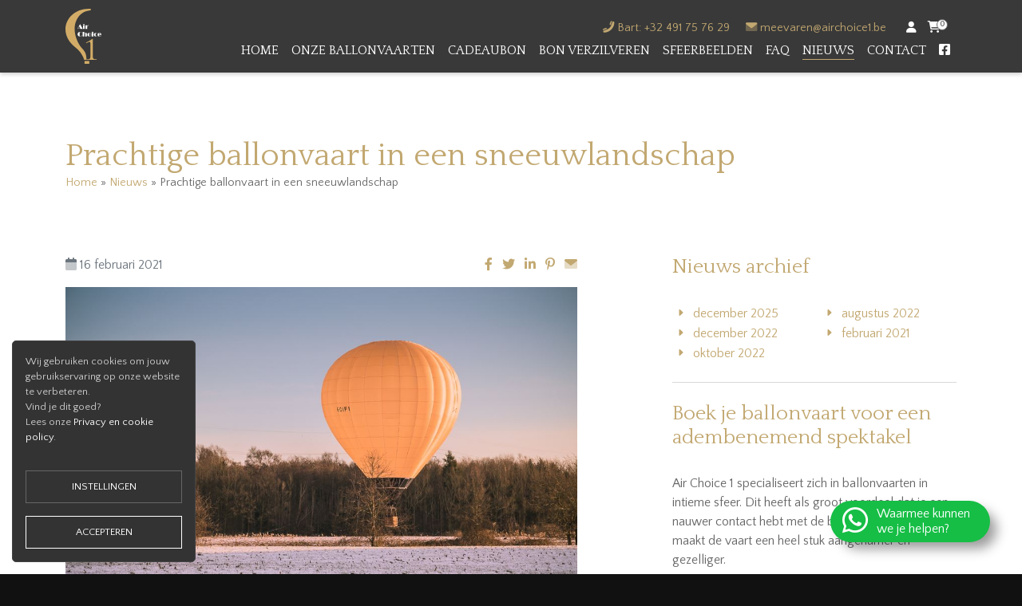

--- FILE ---
content_type: text/html; charset=utf-8
request_url: https://airchoice1.be/nieuws/bericht/prachtige-ballonvaart-in-een-sneeuwlandschap
body_size: 6497
content:
<!DOCTYPE html>
<html lang="nl-BE">
<head id="head"><script>
  window.dataLayer = window.dataLayer || [];
  function gtag(){dataLayer.push(arguments);}
  gtag('consent', 'default', {
    ad_storage: 'denied',
    ad_user_data: 'denied',
    ad_personalization: 'denied',
    analytics_storage: 'denied',
    personalization_storage: 'denied',
    functionality_storage: 'denied',
    security_storage: 'denied',
  });
</script>
<!-- Google Tag Manager -->
<script>(function(w,d,s,l,i){w[l]=w[l]||[];w[l].push({'gtm.start':
new Date().getTime(),event:'gtm.js'});var f=d.getElementsByTagName(s)[0],
j=d.createElement(s),dl=l!='dataLayer'?'&l='+l:'';j.async=true;j.src=
'https://www.googletagmanager.com/gtm.js?id='+i+dl;f.parentNode.insertBefore(j,f);
})(window,document,'script','dataLayer','GTM-PD95S7F6');</script>
<!-- End Google Tag Manager -->
<meta name="google-site-verification" content="aP5Oh-kpTVjpEpeNFHjJ_NhIm3TvapQHErwQYnOXm-I" />
<meta name="description" content="Afgelopen zondag 14/02 heeft onze nieuwe telg binnen Airchoice1 genoten van een winters tafereel. " property="og:description" />
<meta http-equiv="Content-Type" content="text/html; charset=utf-8" />
<meta name="Rating" content="General" />
<meta name="Robots" content="index, follow" />
<meta name="format-detection" content="telephone=no" />
<meta name="author" content="Jiswo bvba" />
<meta name="viewport" content="width=device-width, initial-scale=1, maximum-scale=5" />
<meta property="og:image" content="https://airchoice1.be/store1/medium/a937cb44-bc2e-4312-9b9b-ea93600e3bcb.jpg" />
<meta property="og:url" content="https://airchoice1.be/nieuws/bericht/prachtige-ballonvaart-in-een-sneeuwlandschap" />
<meta property="og:type" content="article" />
<meta property="og:title" content="Prachtige ballonvaart in een sneeuwlandschap | Air Choice 1" />

<title>Prachtige ballonvaart in een sneeuwlandschap </title>

<link href="/skins/airchoice1/favicon.ico?v=20" rel="shortcut icon" type="image/x-icon" />
<link rel="alternate" type="application/rss+xml" title="RSS" href="/feed.aspx" />
<link href="https://fonts.googleapis.com/css2?family=Quattrocento+Sans:wght@400;700&amp;family=Quattrocento:wght@400;700&amp;display=swap" rel="stylesheet" type="text/css" />
<link href="/content/airchoice1?v=fJ13D6XVzaWUWFLElU-m1Uf-hcpUeaI7xuPzatWN5vQ1" rel="stylesheet" type="text/css"/>
<link href="/skins/airchoice1/spcss?v=a9i3ZR4byNeC4yrwGK6I_R-Q5jv5QpR75oM6wSYwAfE1" rel="stylesheet" type="text/css"/>
</head>
<body id="body">
<form method="post" action="./prachtige-ballonvaart-in-een-sneeuwlandschap" id="MainForm" data-master-default-validation="false">
<div class="aspNetHidden">
<input type="hidden" name="__EVENTTARGET" id="__EVENTTARGET" value="" />
<input type="hidden" name="__EVENTARGUMENT" id="__EVENTARGUMENT" value="" />
<input type="hidden" name="__VIEWSTATE" id="__VIEWSTATE" value="MANdVqEky5e4RIZZzdlHJXyDFEL57hE2nS30zFTcctx9zBpCjOGi9HQcnraCsFdF58JMm7X8w1ZAcQmFnOZbbo24sGOCwciy/B3D1AcsKEOZfWwNOh6UsPXzHocTDI8UNv7eZg77jqPTraClqY3tj/GTNGe4lteIlMIJIrL0kbw+ppYShadjBFgB5Lnn4KuTetM901buVGH61RBUBP3ZRqVHRz9oOQ0BZxWTHxD+Wqh0U5z2Tpht6iV0QPLEuInyV+gYvCRpIuAH2FLKUMjdE/3+HWCp58Vmfzztu01o48z0XD3SuAYv52U/JXZhyShA2vTUfgX1MWiH/TStPcNHJqqTJTTJh0EIIGzsLCfihRaSOoN2URqkIanSo0kzG2Qvh8zyNeoOLNXtW5M5Q4Z2wQ==" />
</div>
<script type="text/javascript">
//<![CDATA[
var theForm = document.forms['MainForm'];
if (!theForm) {
    theForm = document.MainForm;
}
function __doPostBack(eventTarget, eventArgument) {
    if (!theForm.onsubmit || (theForm.onsubmit() != false)) {
        theForm.__EVENTTARGET.value = eventTarget;
        theForm.__EVENTARGUMENT.value = eventArgument;
        theForm.submit();
    }
}
//]]>
</script>
<div class="menu_extra">
    <div class="container">
        <div class="menu2">
            <span><a href="tel:+32491757629"><i class="fa-duotone fa-phone-flip"></i> <span>Bart<span class="d-none d-sm-inline-block">: +32 491 75 76 29</span></span></a></span>
            <span class="ms-1 ms-sm-3 d-inline-block d-md-none"><a class="mailto formatted" data-user="meevaren" data-domain="airchoice1.be"><i class="fa-duotone fa-envelope"></i></a></span> 
            <span class="ms-1 ms-sm-3 d-none d-md-inline-block"><i class="fa-duotone fa-envelope"></i> <span class="d-none d-md-inline-block"><a class="mailto" onclick='gtag_report_conversion();' data-user="meevaren" data-domain="airchoice1.be"></a></span></span> 

            <div class="cartcounter">
                <a id="ctl02_LoginInfo_LoginView_LoginLink" class="loginlink" href="javascript:__doPostBack(&#39;ctl00$ctl02$LoginInfo$LoginView$LoginLink&#39;,&#39;&#39;)"></a>
                <a href="/profile.aspx" class="btn"><i class="fas fa-user"></i></a>
                <a href="/webshop/cart.aspx" class="btn"><i class="fa fa-shopping-cart"></i><span class="cart-count default-bg"></span></a>
            </div>

        </div>
    </div>
</div>

<div class="nav-wrapper">
    <nav class="navbar scrolldetect unscrolled navbar-expand-lg navbar-dark bg-dark fixed-top">
        <div class="container">
            <a class="navbar-brand" href="/"><img src="/skins/airchoice1/images/AirChoice1LogoWit.svg" class="img-fluid" alt="Air Choice 1" /></a>
            <button class="navbar-toggler" type="button" data-bs-toggle="collapse" data-bs-target="#navbarTogglerMenu" aria-controls="navbarTogglerMenu" aria-expanded="false" aria-label="Toggle navigation">
                <span class="navbar-toggler-icon"></span>
            </button>
            <div class="collapse navbar-collapse" id="navbarTogglerMenu">
                <ul class="navbar-nav me-auto mb-2 mb-lg-0">
                    <li class="nav-item">
<a class="nav-link " href="/" title="Home">Home</a>
</li>
<li class="nav-item">
<a class="nav-link " href="/ballonvaarten" title="Ontdek België vanuit de lucht">Onze ballonvaarten</a>
</li>
<li class="nav-item">
<a class="nav-link " href="/cadeaubon" title="Doe een ballonvaart cadeau">Cadeaubon</a>
</li>
<li class="nav-item">
<a class="nav-link " href="/bonverzilveren" title="Cadeaubon verzilveren">Bon verzilveren</a>
</li>
<li class="nav-item">
<a class="nav-link " href="/sfeerbeelden" title="Sfeerbeelden">Sfeerbeelden</a>
</li>
<li class="nav-item">
<a class="nav-link " href="/faq" title="Veelgestelde vragen">FAQ</a>
</li>
<li class="nav-item active">
<a class="nav-link " href="/nieuws" title="Nieuws">Nieuws</a>
</li>
<li class="nav-item">
<a class="nav-link " href="/contact" title="Contact">Contact</a>
</li>

                    <li class="nav-item">
                        <a class="nav-link" href="https://www.facebook.com/airchoice1/" target="_blank" rel="noopener" title="Facebook"><i class="fa-brands fa-facebook-square"></i></a>
                    </li>
                </ul>
            </div>
        </div>
    </nav>
</div>

<div class="container mtl mbl">
    <h1 class="pagetitle">Prachtige ballonvaart in een sneeuwlandschap </h1>
    <span class="breadcrumb"><span><a href="/">Home</a></span><span>&nbsp;&raquo;&nbsp;</span><span><a title="Nieuws" href="/nieuws">Nieuws</a></span><span>&nbsp;&raquo;&nbsp;</span><span>Prachtige ballonvaart in een sneeuwlandschap </span></span>
</div>


    <div class="container mtl mbl">
    <div class="row blogdetail">
        <div class="col-md-7 mb-5 mb-md-0">
            <div class="row">
    <div class="col-5">
        <div class="blogdate text-muted">
            <i class="fa-duotone fa-calendar"></i> 16 februari 2021
        </div>         
    </div>
    <div class="col-7 text-end">
        <ul class="blogsocial list-inline" data-url="/nieuws/bericht/prachtige-ballonvaart-in-een-sneeuwlandschap" data-title="Prachtige ballonvaart in een sneeuwlandschap ">
            <li class="list-inline-item"><a title="Facebook" class="facebook"><i class="fab fa-facebook-f"></i></a></li>
            <li class="list-inline-item"><a title="Twitter" class="twitter"><i class="fab fa-twitter"></i></a></li>
            <li class="list-inline-item"><a title="LinkedIn" class="linkedin"><i class="fab fa-linkedin-in"></i></a></li>
            <li class="list-inline-item"><a title="Pinterest" class="pinterest"><i class="fab fa-pinterest-p"></i></a></li>
            <li class="list-inline-item"><a title="Email" class="email default"><i class="fa-duotone fa-envelope"></i></a></li>
        </ul>       
    </div>
</div>
<div class="blogimg mb-5">
    <img src="/getphoto.ashx?id=a937cb44-bc2e-4312-9b9b-ea93600e3bcb&mode=medium" class="img-fluid" alt="Prachtige ballonvaart in een sneeuwlandschap " />
    <div class="text-muted text-center"><small></small></div>
</div>
<div class="blogsummary mb-3">
    <b><p>Afgelopen zondag 14/02 heeft onze nieuwe telg binnen Airchoice1 genoten van een winters tafereel.&nbsp;</p></b>
</div>
<div class="text-center text-muted"><i class="fa-duotone fa-ellipsis-h"></i></div>
<div class="blogtext contentblog mt-3">
    <p>Het was een koude ochtend bij zonsopgang dat we het besneeuwde landschap betraden.</p>
<p>We stegen op in het mooi Oppuurs en genoten van een sneeuwlandschap over de Durme en Schelde om vervolgens te landen in Sinaai.</p>
<p>Het was een onvergetelijke ervaring.</p>
</div>

        </div>
        <div class="col-md-4 offset-md-1">
            <h2>Nieuws archief</h2>
            <div class="archive">
                <div id="MainContent_ContentItem1_Archives">
	<a href="/nieuws?start=639001440000000000">december 2025</a><br /><a href="/nieuws?start=638054496000000000">december 2022</a><br /><a href="/nieuws?start=638001792000000000">oktober 2022</a><br /><a href="/nieuws?start=637949088000000000">augustus 2022</a><br /><a href="/nieuws?start=637477344000000000">februari 2021</a><br />
</div>   
            </div>
            <hr class="mt-4 mb-4" />
            <h2>Boek je ballonvaart voor een adembenemend spektakel</h2>
            <div ><p>Air Choice 1 specialiseert zich in ballonvaarten in intieme sfeer. Dit heeft als groot voordeel dat je een nauwer contact hebt met de ballonvaarder. Dit maakt de vaart een heel stuk aangenamer en gezelliger.&nbsp;</p></div>
            <a class="btn btn-primary" href="/webshop/products" role="button">Reserveer nu</a>
        </div>
    </div>    
</div>

<footer>
    <div class="container ptl pbl">
        <div class="row">
            <div class="col-md-12 col-lg-7">
                <div class="row">
                    <div class="col-md-6">
                        <h4>Air Choice 1</h4>
                        <ul class="fa-ul">
                            <li><span class="fa-li"><i class="fa-duotone fa-map-pin"></i></span>Vrasenestraat 40 b</li>
                            <li><span class="fa-li"></span>9100 Nieuwkerken-Waas</li>                
                            <li><span class="fa-li"></span>Oost-Vlaanderen België</li>     
                        </ul> 
                        <ul class="fa-ul mt-3">
                            <li><span class="fa-li"><i class="fa-duotone fa-percentage"></i></span>BTW BE 0 721.440.468</li>
                            <li><span class="fa-li"></span>Bank BE 26 0689 3337 3029</li>
                        </ul>   
                    </div>
                    <div class="col-md-6 mt-5 mt-md-0">
                        <h4>Contact</h4>
                        <ul class="fa-ul">
                            <li><span class="fa-li"><i class="fa-duotone fa-phone"></i></span><a href="tel:+32491757629">Bart +32 491 75 76 29</a></li>
                            <li><span class="fa-li"><i class="fa-duotone fa-envelope"></i></span><a class="mailto" onclick='gtag_report_conversion();' data-user="meevaren" data-domain="airchoice1.be"></a></li>
                            <li><span class="fa-li"><i class="fa-brands fa-facebook-f"></i></span><a href="https://www.facebook.com/airchoice1" target="_blank" rel="noopener">www.facebook.com/airchoice1</a></li>
                            <li><span class="fa-li"><i class="fa-brands fa-whatsapp"></i></span><a href="https://api.whatsapp.com/send?phone=32491757629" target="_blank" rel="noopener">Whatsapp</a></li>
                        </ul>
                    </div>
                </div>
            </div>
            <div class="col-md-12 col-lg-5 mt-5 mt-lg-0">
                <h4>Trotse partners</h4>
                <div class="row align-items-center sponsors">
                    <div class="col-6 col-sm-4 mb-3">
    <figure class="pe-2 pe-md-5 m-0">
        <a href="http://cameronballoons.be" target="_blank" rel="noopener"><img src="/getphoto.ashx?id=5&mode=thumb" class="img-fluid" alt="Cameron Balloons"></a>
    </figure>
</div><div class="col-6 col-sm-4 mb-3">
    <figure class="pe-2 pe-md-5 m-0">
        <a href="https://www.raamwinkel.be" target="_blank" rel="noopener"><img src="/getphoto.ashx?id=7&mode=thumb" class="img-fluid" alt="Raamwinkel"></a>
    </figure>
</div><div class="col-6 col-sm-4 mb-3">
    <figure class="pe-2 pe-md-5 m-0">
        <a href="https://drowa.be" target="_blank" rel="noopener"><img src="/getphoto.ashx?id=148&mode=thumb" class="img-fluid" alt="Drowa aanhangers"></a>
    </figure>
</div><div class="col-6 col-sm-4 mb-3">
    <figure class="pe-2 pe-md-5 m-0">
        <a href="https://aubergeaupontdevillettes.be/" target="_blank" rel="noopener"><img src="/getphoto.ashx?id=1148&mode=thumb" class="img-fluid" alt="Auberge au pont vilettes "></a>
    </figure>
</div><div class="col-6 col-sm-4 mb-3">
    <figure class="pe-2 pe-md-5 m-0">
        <a href="https://www.hetstillegenoegen.be/nl/" target="_blank" rel="noopener"><img src="/getphoto.ashx?id=1162&mode=thumb" class="img-fluid" alt="Het stille genoegen "></a>
    </figure>
</div><div class="col-6 col-sm-4 mb-3">
    <figure class="pe-2 pe-md-5 m-0">
        <a href="https://www.denbiko.be/" target="_blank" rel="noopener"><img src="/getphoto.ashx?id=1175&mode=thumb" class="img-fluid" alt="Biko Sint-Niklaas "></a>
    </figure>
</div>
                </div>
            </div>
        </div>
    </div>
    <div class="subfooter">
        <div class="container">
            <div class="row">
                <div class="col-9">
                    <p>Air Choice 1 © 2026 - <a href="/privacyverklaring">Privacy verklaring</a> - <a href="/terms">Algemene voorwaarden</a>
                </div>
                <div class="col-3 align-self-center">
                    <div class="jiswo float-end">
                        <a href="http://jiswo.com" rel="noopener" target="_blank"><img src="/skins/airchoice1/images/logojiswocolor.svg" alt="Jiswo bvba"> <img src="/skins/airchoice1/images/designtools.svg" alt="Jiswo bvba design"></a>
                    </div>                                        
                </div>
            </div>    
        </div>
    </div>    
</footer>
<div class="whatsapp" id="whatsapp">
    <a href="#" onclick="Whatsapp()">
        <div class="row g-0 align-items-center">
            <div class="col-3 text-center">
                <i class="fa-brands fa-whatsapp"></i>
            </div>
            <div class="col-9">
                <p>Waarmee kunnen<br />we je helpen?</p>    
            </div>
        </div>
    </a>
</div>

<div class="whatsappmessage" id="whatsappmessage" style="display:none;">
    <div class="header">
        <p>Whatsapp met Air Choice 1</p>
        <a href="#" onclick="Whatsapp()"><i class="fa-solid fa-xmark"></i></a>
    </div>
    <div class="message">
        <div class="row g-0 align-items-center">
            <div class="col-10">
                <input type="text" id="vraag" name="text" placeholder="Stel je vraag">
            </div>
            <div class="col-2 text-center">
                <button type="submit"><i class="fas fa-paper-plane-top"></i></button>
            </div>
        </div>
    </div>
</div>

<!-- Google Tag Manager (noscript) -->
<noscript><iframe src="https://www.googletagmanager.com/ns.html?id=GTM-PD95S7F6"
height="0" width="0" style="display:none;visibility:hidden"></iframe></noscript>
<!-- End Google Tag Manager (noscript) -->
<div id="legalcookiewarning" class="legalcookiewarning">
    <div class="alert" role="alert">
        <div class="row">
            <div class="col-12 col-xs-12 mb-3">Wij gebruiken cookies om jouw gebruikservaring op onze website te verbeteren.<br/>Vind je dit goed?<br />Lees onze <a href="javascript:ShowContentDialog('Privacyverklaring.Content', 'Privacyverklaring.description', 'CloseButtonCaption', 'modal-xl cookie-warning');">Privacy en cookie policy</a>.</div>
            <div id="legalcookiesettings" class="col-12 col-xs-12 mb-4" style="display:none">
                <fieldset>
                    <legend>Instellingen</legend>
                    <div>
                        <input type="checkbox" id="chkLegalFunctional" name="chkLegalFunctional" checked disabled>
                        <label for="chkLegalFunctional">Functioneel</label>
                    </div>
                    <div>
                        <input type="checkbox" id="chkLegalAnalytical" name="chkLegalAnalytical" checked>
                        <label for="chkLegalAnalytical">Analytisch</label>
                    </div>
                    <div>
                        <input type="checkbox" id="chkLegalMarketing" name="chkLegalMarketing" checked>
                        <label for="chkLegalMarketing">Marketing</label>
                    </div>
                </fieldset>
            </div>
            <div class="col-12 col-xs-12">
                <a href="javascript:showLegalCookieSettings()" class="btn btn-secondary btn-block mt-3">Instellingen</a>
                <a href="javascript:setLegalCookie()" class="btn btn-primary btn-block mt-3">Accepteren</a>
            </div>
        </div>
    </div>
</div>
<div id="legalcookiewarningaccepted" class="legalcookiewarning">
    <a href="javascript:showLegalCookieWarning()">
        <div class="cog"></div>
    </a>
</div>
<script src="/skins/airchoice1/spjs?v=Gm288ZHahVECSpv59osV8JZD6nBm1rVjPK2NK6MvvaQ1"></script>
<div class="aspNetHidden">
	<input type="hidden" name="__VIEWSTATEGENERATOR" id="__VIEWSTATEGENERATOR" value="CA0B0334" />
	<input type="hidden" name="__EVENTVALIDATION" id="__EVENTVALIDATION" value="mRnqXXxlUXrAAtyASQQk2uB5RGICBmz6bG4mAQbzb0ot2zKaR4dQ5PHXH2K8oRGzSxNcy0CX9v2iKFYf25nf+Qt2rj1qYXEK0TH+pVzMYCu+G2kOeektLpOPab7NTiUb" />
</div></form>
</body>
</html>


--- FILE ---
content_type: text/css; charset=utf-8
request_url: https://airchoice1.be/skins/airchoice1/spcss?v=a9i3ZR4byNeC4yrwGK6I_R-Q5jv5QpR75oM6wSYwAfE1
body_size: 183396
content:
@charset "UTF-8";
/*!
 * Bootstrap v5.1.3 (https://getbootstrap.com/)
 * Copyright 2011-2021 The Bootstrap Authors
 * Copyright 2011-2021 Twitter, Inc.
 * Licensed under MIT (https://github.com/twbs/bootstrap/blob/main/LICENSE)
 */
:root{--bs-blue:#0d6efd;--bs-indigo:#6610f2;--bs-purple:#6f42c1;--bs-pink:#d63384;--bs-red:#dc3545;--bs-orange:#fd7e14;--bs-yellow:#ffc107;--bs-green:#198754;--bs-teal:#20c997;--bs-cyan:#0dcaf0;--bs-white:#fff;--bs-gray:#6c757d;--bs-gray-dark:#343a40;--bs-gray-100:#f8f9fa;--bs-gray-200:#e9ecef;--bs-gray-300:#dee2e6;--bs-gray-400:#ced4da;--bs-gray-500:#adb5bd;--bs-gray-600:#6c757d;--bs-gray-700:#495057;--bs-gray-800:#343a40;--bs-gray-900:#212529;--bs-primary:#0d6efd;--bs-secondary:#6c757d;--bs-success:#198754;--bs-info:#0dcaf0;--bs-warning:#ffc107;--bs-danger:#dc3545;--bs-light:#f8f9fa;--bs-dark:#212529;--bs-primary-rgb:13,110,253;--bs-secondary-rgb:108,117,125;--bs-success-rgb:25,135,84;--bs-info-rgb:13,202,240;--bs-warning-rgb:255,193,7;--bs-danger-rgb:220,53,69;--bs-light-rgb:248,249,250;--bs-dark-rgb:33,37,41;--bs-white-rgb:255,255,255;--bs-black-rgb:0,0,0;--bs-body-color-rgb:33,37,41;--bs-body-bg-rgb:255,255,255;--bs-font-sans-serif:system-ui,-apple-system,"Segoe UI",Roboto,"Helvetica Neue",Arial,"Noto Sans","Liberation Sans",sans-serif,"Apple Color Emoji","Segoe UI Emoji","Segoe UI Symbol","Noto Color Emoji";--bs-font-monospace:SFMono-Regular,Menlo,Monaco,Consolas,"Liberation Mono","Courier New",monospace;--bs-gradient:linear-gradient(180deg,rgba(255,255,255,.15),rgba(255,255,255,0));--bs-body-font-family:var(--bs-font-sans-serif);--bs-body-font-size:1rem;--bs-body-font-weight:400;--bs-body-line-height:1.5;--bs-body-color:#212529;--bs-body-bg:#fff}*,::after,::before{box-sizing:border-box}@media(prefers-reduced-motion:no-preference){:root{scroll-behavior:smooth}}body{margin:0;font-family:var(--bs-body-font-family);font-size:var(--bs-body-font-size);font-weight:var(--bs-body-font-weight);line-height:var(--bs-body-line-height);color:var(--bs-body-color);text-align:var(--bs-body-text-align);background-color:var(--bs-body-bg);-webkit-text-size-adjust:100%;-webkit-tap-highlight-color:transparent}hr{margin:1rem 0;color:inherit;background-color:currentColor;border:0;opacity:.25}hr:not([size]){height:1px}.h1,.h2,.h3,.h4,.h5,.h6,h1,h2,h3,h4,h5,h6{margin-top:0;margin-bottom:.5rem;font-weight:500;line-height:1.2}.h1,h1{font-size:calc(1.375rem + 1.5vw)}@media(min-width:1200px){.h1,h1{font-size:2.5rem}}.h2,h2{font-size:calc(1.325rem + .9vw)}@media(min-width:1200px){.h2,h2{font-size:2rem}}.h3,h3{font-size:calc(1.3rem + .6vw)}@media(min-width:1200px){.h3,h3{font-size:1.75rem}}.h4,h4{font-size:calc(1.275rem + .3vw)}@media(min-width:1200px){.h4,h4{font-size:1.5rem}}.h5,h5{font-size:1.25rem}.h6,h6{font-size:1rem}p{margin-top:0;margin-bottom:1rem}abbr[data-bs-original-title],abbr[title]{-webkit-text-decoration:underline dotted;text-decoration:underline dotted;cursor:help;-webkit-text-decoration-skip-ink:none;text-decoration-skip-ink:none}address{margin-bottom:1rem;font-style:normal;line-height:inherit}ol,ul{padding-left:2rem}dl,ol,ul{margin-top:0;margin-bottom:1rem}ol ol,ol ul,ul ol,ul ul{margin-bottom:0}dt{font-weight:700}dd{margin-bottom:.5rem;margin-left:0}blockquote{margin:0 0 1rem}b,strong{font-weight:bolder}.small,small{font-size:.875em}.mark,mark{padding:.2em;background-color:#fcf8e3}sub,sup{position:relative;font-size:.75em;line-height:0;vertical-align:baseline}sub{bottom:-.25em}sup{top:-.5em}a{color:#0d6efd;text-decoration:underline}a:hover{color:#0a58ca}a:not([href]):not([class]),a:not([href]):not([class]):hover{color:inherit;text-decoration:none}code,kbd,pre,samp{font-family:var(--bs-font-monospace);font-size:1em;direction:ltr;unicode-bidi:bidi-override}pre{display:block;margin-top:0;margin-bottom:1rem;overflow:auto;font-size:.875em}pre code{font-size:inherit;color:inherit;word-break:normal}code{font-size:.875em;color:#d63384;word-wrap:break-word}a>code{color:inherit}kbd{padding:.2rem .4rem;font-size:.875em;color:#fff;background-color:#212529;border-radius:.2rem}kbd kbd{padding:0;font-size:1em;font-weight:700}figure{margin:0 0 1rem}img,svg{vertical-align:middle}table{caption-side:bottom;border-collapse:collapse}caption{padding-top:.5rem;padding-bottom:.5rem;color:#6c757d;text-align:left}th{text-align:inherit;text-align:-webkit-match-parent}tbody,td,tfoot,th,thead,tr{border-color:inherit;border-style:solid;border-width:0}label{display:inline-block}button{border-radius:0}button:focus:not(:focus-visible){outline:0}button,input,optgroup,select,textarea{margin:0;font-family:inherit;font-size:inherit;line-height:inherit}button,select{text-transform:none}[role=button]{cursor:pointer}select{word-wrap:normal}select:disabled{opacity:1}[list]::-webkit-calendar-picker-indicator{display:none}[type=button],[type=reset],[type=submit],button{-webkit-appearance:button}[type=button]:not(:disabled),[type=reset]:not(:disabled),[type=submit]:not(:disabled),button:not(:disabled){cursor:pointer}::-moz-focus-inner{padding:0;border-style:none}textarea{resize:vertical}fieldset{min-width:0;padding:0;margin:0;border:0}legend{float:left;width:100%;padding:0;margin-bottom:.5rem;font-size:calc(1.275rem + .3vw);line-height:inherit}@media(min-width:1200px){legend{font-size:1.5rem}}legend+*{clear:left}::-webkit-datetime-edit-day-field,::-webkit-datetime-edit-fields-wrapper,::-webkit-datetime-edit-hour-field,::-webkit-datetime-edit-minute,::-webkit-datetime-edit-month-field,::-webkit-datetime-edit-text,::-webkit-datetime-edit-year-field{padding:0}::-webkit-inner-spin-button{height:auto}[type=search]{outline-offset:-2px;-webkit-appearance:textfield}::-webkit-search-decoration{-webkit-appearance:none}::-webkit-color-swatch-wrapper{padding:0}::-webkit-file-upload-button{font:inherit}::file-selector-button{font:inherit}::-webkit-file-upload-button{font:inherit;-webkit-appearance:button}output{display:inline-block}iframe{border:0}summary{display:list-item;cursor:pointer}progress{vertical-align:baseline}[hidden]{display:none!important}.lead{font-size:1.25rem;font-weight:300}.display-1{font-size:calc(1.625rem + 4.5vw);font-weight:300;line-height:1.2}@media(min-width:1200px){.display-1{font-size:5rem}}.display-2{font-size:calc(1.575rem + 3.9vw);font-weight:300;line-height:1.2}@media(min-width:1200px){.display-2{font-size:4.5rem}}.display-3{font-size:calc(1.525rem + 3.3vw);font-weight:300;line-height:1.2}@media(min-width:1200px){.display-3{font-size:4rem}}.display-4{font-size:calc(1.475rem + 2.7vw);font-weight:300;line-height:1.2}@media(min-width:1200px){.display-4{font-size:3.5rem}}.display-5{font-size:calc(1.425rem + 2.1vw);font-weight:300;line-height:1.2}@media(min-width:1200px){.display-5{font-size:3rem}}.display-6{font-size:calc(1.375rem + 1.5vw);font-weight:300;line-height:1.2}@media(min-width:1200px){.display-6{font-size:2.5rem}}.list-unstyled{padding-left:0;list-style:none}.list-inline{padding-left:0;list-style:none}.list-inline-item{display:inline-block}.list-inline-item:not(:last-child){margin-right:.5rem}.initialism{font-size:.875em;text-transform:uppercase}.blockquote{margin-bottom:1rem;font-size:1.25rem}.blockquote>:last-child{margin-bottom:0}.blockquote-footer{margin-top:-1rem;margin-bottom:1rem;font-size:.875em;color:#6c757d}.blockquote-footer::before{content:"— "}.img-fluid{max-width:100%;height:auto}.img-thumbnail{padding:.25rem;background-color:#fff;border:1px solid #dee2e6;border-radius:.25rem;max-width:100%;height:auto}.figure{display:inline-block}.figure-img{margin-bottom:.5rem;line-height:1}.figure-caption{font-size:.875em;color:#6c757d}.container,.container-fluid,.container-lg,.container-md,.container-sm,.container-xl,.container-xxl{width:100%;padding-right:var(--bs-gutter-x,.75rem);padding-left:var(--bs-gutter-x,.75rem);margin-right:auto;margin-left:auto}@media(min-width:576px){.container,.container-sm{max-width:540px}}@media(min-width:768px){.container,.container-md,.container-sm{max-width:720px}}@media(min-width:992px){.container,.container-lg,.container-md,.container-sm{max-width:960px}}@media(min-width:1200px){.container,.container-lg,.container-md,.container-sm,.container-xl{max-width:1140px}}@media(min-width:1400px){.container,.container-lg,.container-md,.container-sm,.container-xl,.container-xxl{max-width:1320px}}.row{--bs-gutter-x:1.5rem;--bs-gutter-y:0;display:flex;flex-wrap:wrap;margin-top:calc(-1*var(--bs-gutter-y));margin-right:calc(-.5*var(--bs-gutter-x));margin-left:calc(-.5*var(--bs-gutter-x))}.row>*{flex-shrink:0;width:100%;max-width:100%;padding-right:calc(var(--bs-gutter-x)*.5);padding-left:calc(var(--bs-gutter-x)*.5);margin-top:var(--bs-gutter-y)}.col{flex:1 0 0%}.row-cols-auto>*{flex:0 0 auto;width:auto}.row-cols-1>*{flex:0 0 auto;width:100%}.row-cols-2>*{flex:0 0 auto;width:50%}.row-cols-3>*{flex:0 0 auto;width:33.3333333333%}.row-cols-4>*{flex:0 0 auto;width:25%}.row-cols-5>*{flex:0 0 auto;width:20%}.row-cols-6>*{flex:0 0 auto;width:16.6666666667%}.col-auto{flex:0 0 auto;width:auto}.col-1{flex:0 0 auto;width:8.33333333%}.col-2{flex:0 0 auto;width:16.66666667%}.col-3{flex:0 0 auto;width:25%}.col-4{flex:0 0 auto;width:33.33333333%}.col-5{flex:0 0 auto;width:41.66666667%}.col-6{flex:0 0 auto;width:50%}.col-7{flex:0 0 auto;width:58.33333333%}.col-8{flex:0 0 auto;width:66.66666667%}.col-9{flex:0 0 auto;width:75%}.col-10{flex:0 0 auto;width:83.33333333%}.col-11{flex:0 0 auto;width:91.66666667%}.col-12{flex:0 0 auto;width:100%}.offset-1{margin-left:8.33333333%}.offset-2{margin-left:16.66666667%}.offset-3{margin-left:25%}.offset-4{margin-left:33.33333333%}.offset-5{margin-left:41.66666667%}.offset-6{margin-left:50%}.offset-7{margin-left:58.33333333%}.offset-8{margin-left:66.66666667%}.offset-9{margin-left:75%}.offset-10{margin-left:83.33333333%}.offset-11{margin-left:91.66666667%}.g-0,.gx-0{--bs-gutter-x:0}.g-0,.gy-0{--bs-gutter-y:0}.g-1,.gx-1{--bs-gutter-x:.25rem}.g-1,.gy-1{--bs-gutter-y:.25rem}.g-2,.gx-2{--bs-gutter-x:.5rem}.g-2,.gy-2{--bs-gutter-y:.5rem}.g-3,.gx-3{--bs-gutter-x:1rem}.g-3,.gy-3{--bs-gutter-y:1rem}.g-4,.gx-4{--bs-gutter-x:1.5rem}.g-4,.gy-4{--bs-gutter-y:1.5rem}.g-5,.gx-5{--bs-gutter-x:3rem}.g-5,.gy-5{--bs-gutter-y:3rem}@media(min-width:576px){.col-sm{flex:1 0 0%}.row-cols-sm-auto>*{flex:0 0 auto;width:auto}.row-cols-sm-1>*{flex:0 0 auto;width:100%}.row-cols-sm-2>*{flex:0 0 auto;width:50%}.row-cols-sm-3>*{flex:0 0 auto;width:33.3333333333%}.row-cols-sm-4>*{flex:0 0 auto;width:25%}.row-cols-sm-5>*{flex:0 0 auto;width:20%}.row-cols-sm-6>*{flex:0 0 auto;width:16.6666666667%}.col-sm-auto{flex:0 0 auto;width:auto}.col-sm-1{flex:0 0 auto;width:8.33333333%}.col-sm-2{flex:0 0 auto;width:16.66666667%}.col-sm-3{flex:0 0 auto;width:25%}.col-sm-4{flex:0 0 auto;width:33.33333333%}.col-sm-5{flex:0 0 auto;width:41.66666667%}.col-sm-6{flex:0 0 auto;width:50%}.col-sm-7{flex:0 0 auto;width:58.33333333%}.col-sm-8{flex:0 0 auto;width:66.66666667%}.col-sm-9{flex:0 0 auto;width:75%}.col-sm-10{flex:0 0 auto;width:83.33333333%}.col-sm-11{flex:0 0 auto;width:91.66666667%}.col-sm-12{flex:0 0 auto;width:100%}.offset-sm-0{margin-left:0}.offset-sm-1{margin-left:8.33333333%}.offset-sm-2{margin-left:16.66666667%}.offset-sm-3{margin-left:25%}.offset-sm-4{margin-left:33.33333333%}.offset-sm-5{margin-left:41.66666667%}.offset-sm-6{margin-left:50%}.offset-sm-7{margin-left:58.33333333%}.offset-sm-8{margin-left:66.66666667%}.offset-sm-9{margin-left:75%}.offset-sm-10{margin-left:83.33333333%}.offset-sm-11{margin-left:91.66666667%}.g-sm-0,.gx-sm-0{--bs-gutter-x:0}.g-sm-0,.gy-sm-0{--bs-gutter-y:0}.g-sm-1,.gx-sm-1{--bs-gutter-x:.25rem}.g-sm-1,.gy-sm-1{--bs-gutter-y:.25rem}.g-sm-2,.gx-sm-2{--bs-gutter-x:.5rem}.g-sm-2,.gy-sm-2{--bs-gutter-y:.5rem}.g-sm-3,.gx-sm-3{--bs-gutter-x:1rem}.g-sm-3,.gy-sm-3{--bs-gutter-y:1rem}.g-sm-4,.gx-sm-4{--bs-gutter-x:1.5rem}.g-sm-4,.gy-sm-4{--bs-gutter-y:1.5rem}.g-sm-5,.gx-sm-5{--bs-gutter-x:3rem}.g-sm-5,.gy-sm-5{--bs-gutter-y:3rem}}@media(min-width:768px){.col-md{flex:1 0 0%}.row-cols-md-auto>*{flex:0 0 auto;width:auto}.row-cols-md-1>*{flex:0 0 auto;width:100%}.row-cols-md-2>*{flex:0 0 auto;width:50%}.row-cols-md-3>*{flex:0 0 auto;width:33.3333333333%}.row-cols-md-4>*{flex:0 0 auto;width:25%}.row-cols-md-5>*{flex:0 0 auto;width:20%}.row-cols-md-6>*{flex:0 0 auto;width:16.6666666667%}.col-md-auto{flex:0 0 auto;width:auto}.col-md-1{flex:0 0 auto;width:8.33333333%}.col-md-2{flex:0 0 auto;width:16.66666667%}.col-md-3{flex:0 0 auto;width:25%}.col-md-4{flex:0 0 auto;width:33.33333333%}.col-md-5{flex:0 0 auto;width:41.66666667%}.col-md-6{flex:0 0 auto;width:50%}.col-md-7{flex:0 0 auto;width:58.33333333%}.col-md-8{flex:0 0 auto;width:66.66666667%}.col-md-9{flex:0 0 auto;width:75%}.col-md-10{flex:0 0 auto;width:83.33333333%}.col-md-11{flex:0 0 auto;width:91.66666667%}.col-md-12{flex:0 0 auto;width:100%}.offset-md-0{margin-left:0}.offset-md-1{margin-left:8.33333333%}.offset-md-2{margin-left:16.66666667%}.offset-md-3{margin-left:25%}.offset-md-4{margin-left:33.33333333%}.offset-md-5{margin-left:41.66666667%}.offset-md-6{margin-left:50%}.offset-md-7{margin-left:58.33333333%}.offset-md-8{margin-left:66.66666667%}.offset-md-9{margin-left:75%}.offset-md-10{margin-left:83.33333333%}.offset-md-11{margin-left:91.66666667%}.g-md-0,.gx-md-0{--bs-gutter-x:0}.g-md-0,.gy-md-0{--bs-gutter-y:0}.g-md-1,.gx-md-1{--bs-gutter-x:.25rem}.g-md-1,.gy-md-1{--bs-gutter-y:.25rem}.g-md-2,.gx-md-2{--bs-gutter-x:.5rem}.g-md-2,.gy-md-2{--bs-gutter-y:.5rem}.g-md-3,.gx-md-3{--bs-gutter-x:1rem}.g-md-3,.gy-md-3{--bs-gutter-y:1rem}.g-md-4,.gx-md-4{--bs-gutter-x:1.5rem}.g-md-4,.gy-md-4{--bs-gutter-y:1.5rem}.g-md-5,.gx-md-5{--bs-gutter-x:3rem}.g-md-5,.gy-md-5{--bs-gutter-y:3rem}}@media(min-width:992px){.col-lg{flex:1 0 0%}.row-cols-lg-auto>*{flex:0 0 auto;width:auto}.row-cols-lg-1>*{flex:0 0 auto;width:100%}.row-cols-lg-2>*{flex:0 0 auto;width:50%}.row-cols-lg-3>*{flex:0 0 auto;width:33.3333333333%}.row-cols-lg-4>*{flex:0 0 auto;width:25%}.row-cols-lg-5>*{flex:0 0 auto;width:20%}.row-cols-lg-6>*{flex:0 0 auto;width:16.6666666667%}.col-lg-auto{flex:0 0 auto;width:auto}.col-lg-1{flex:0 0 auto;width:8.33333333%}.col-lg-2{flex:0 0 auto;width:16.66666667%}.col-lg-3{flex:0 0 auto;width:25%}.col-lg-4{flex:0 0 auto;width:33.33333333%}.col-lg-5{flex:0 0 auto;width:41.66666667%}.col-lg-6{flex:0 0 auto;width:50%}.col-lg-7{flex:0 0 auto;width:58.33333333%}.col-lg-8{flex:0 0 auto;width:66.66666667%}.col-lg-9{flex:0 0 auto;width:75%}.col-lg-10{flex:0 0 auto;width:83.33333333%}.col-lg-11{flex:0 0 auto;width:91.66666667%}.col-lg-12{flex:0 0 auto;width:100%}.offset-lg-0{margin-left:0}.offset-lg-1{margin-left:8.33333333%}.offset-lg-2{margin-left:16.66666667%}.offset-lg-3{margin-left:25%}.offset-lg-4{margin-left:33.33333333%}.offset-lg-5{margin-left:41.66666667%}.offset-lg-6{margin-left:50%}.offset-lg-7{margin-left:58.33333333%}.offset-lg-8{margin-left:66.66666667%}.offset-lg-9{margin-left:75%}.offset-lg-10{margin-left:83.33333333%}.offset-lg-11{margin-left:91.66666667%}.g-lg-0,.gx-lg-0{--bs-gutter-x:0}.g-lg-0,.gy-lg-0{--bs-gutter-y:0}.g-lg-1,.gx-lg-1{--bs-gutter-x:.25rem}.g-lg-1,.gy-lg-1{--bs-gutter-y:.25rem}.g-lg-2,.gx-lg-2{--bs-gutter-x:.5rem}.g-lg-2,.gy-lg-2{--bs-gutter-y:.5rem}.g-lg-3,.gx-lg-3{--bs-gutter-x:1rem}.g-lg-3,.gy-lg-3{--bs-gutter-y:1rem}.g-lg-4,.gx-lg-4{--bs-gutter-x:1.5rem}.g-lg-4,.gy-lg-4{--bs-gutter-y:1.5rem}.g-lg-5,.gx-lg-5{--bs-gutter-x:3rem}.g-lg-5,.gy-lg-5{--bs-gutter-y:3rem}}@media(min-width:1200px){.col-xl{flex:1 0 0%}.row-cols-xl-auto>*{flex:0 0 auto;width:auto}.row-cols-xl-1>*{flex:0 0 auto;width:100%}.row-cols-xl-2>*{flex:0 0 auto;width:50%}.row-cols-xl-3>*{flex:0 0 auto;width:33.3333333333%}.row-cols-xl-4>*{flex:0 0 auto;width:25%}.row-cols-xl-5>*{flex:0 0 auto;width:20%}.row-cols-xl-6>*{flex:0 0 auto;width:16.6666666667%}.col-xl-auto{flex:0 0 auto;width:auto}.col-xl-1{flex:0 0 auto;width:8.33333333%}.col-xl-2{flex:0 0 auto;width:16.66666667%}.col-xl-3{flex:0 0 auto;width:25%}.col-xl-4{flex:0 0 auto;width:33.33333333%}.col-xl-5{flex:0 0 auto;width:41.66666667%}.col-xl-6{flex:0 0 auto;width:50%}.col-xl-7{flex:0 0 auto;width:58.33333333%}.col-xl-8{flex:0 0 auto;width:66.66666667%}.col-xl-9{flex:0 0 auto;width:75%}.col-xl-10{flex:0 0 auto;width:83.33333333%}.col-xl-11{flex:0 0 auto;width:91.66666667%}.col-xl-12{flex:0 0 auto;width:100%}.offset-xl-0{margin-left:0}.offset-xl-1{margin-left:8.33333333%}.offset-xl-2{margin-left:16.66666667%}.offset-xl-3{margin-left:25%}.offset-xl-4{margin-left:33.33333333%}.offset-xl-5{margin-left:41.66666667%}.offset-xl-6{margin-left:50%}.offset-xl-7{margin-left:58.33333333%}.offset-xl-8{margin-left:66.66666667%}.offset-xl-9{margin-left:75%}.offset-xl-10{margin-left:83.33333333%}.offset-xl-11{margin-left:91.66666667%}.g-xl-0,.gx-xl-0{--bs-gutter-x:0}.g-xl-0,.gy-xl-0{--bs-gutter-y:0}.g-xl-1,.gx-xl-1{--bs-gutter-x:.25rem}.g-xl-1,.gy-xl-1{--bs-gutter-y:.25rem}.g-xl-2,.gx-xl-2{--bs-gutter-x:.5rem}.g-xl-2,.gy-xl-2{--bs-gutter-y:.5rem}.g-xl-3,.gx-xl-3{--bs-gutter-x:1rem}.g-xl-3,.gy-xl-3{--bs-gutter-y:1rem}.g-xl-4,.gx-xl-4{--bs-gutter-x:1.5rem}.g-xl-4,.gy-xl-4{--bs-gutter-y:1.5rem}.g-xl-5,.gx-xl-5{--bs-gutter-x:3rem}.g-xl-5,.gy-xl-5{--bs-gutter-y:3rem}}@media(min-width:1400px){.col-xxl{flex:1 0 0%}.row-cols-xxl-auto>*{flex:0 0 auto;width:auto}.row-cols-xxl-1>*{flex:0 0 auto;width:100%}.row-cols-xxl-2>*{flex:0 0 auto;width:50%}.row-cols-xxl-3>*{flex:0 0 auto;width:33.3333333333%}.row-cols-xxl-4>*{flex:0 0 auto;width:25%}.row-cols-xxl-5>*{flex:0 0 auto;width:20%}.row-cols-xxl-6>*{flex:0 0 auto;width:16.6666666667%}.col-xxl-auto{flex:0 0 auto;width:auto}.col-xxl-1{flex:0 0 auto;width:8.33333333%}.col-xxl-2{flex:0 0 auto;width:16.66666667%}.col-xxl-3{flex:0 0 auto;width:25%}.col-xxl-4{flex:0 0 auto;width:33.33333333%}.col-xxl-5{flex:0 0 auto;width:41.66666667%}.col-xxl-6{flex:0 0 auto;width:50%}.col-xxl-7{flex:0 0 auto;width:58.33333333%}.col-xxl-8{flex:0 0 auto;width:66.66666667%}.col-xxl-9{flex:0 0 auto;width:75%}.col-xxl-10{flex:0 0 auto;width:83.33333333%}.col-xxl-11{flex:0 0 auto;width:91.66666667%}.col-xxl-12{flex:0 0 auto;width:100%}.offset-xxl-0{margin-left:0}.offset-xxl-1{margin-left:8.33333333%}.offset-xxl-2{margin-left:16.66666667%}.offset-xxl-3{margin-left:25%}.offset-xxl-4{margin-left:33.33333333%}.offset-xxl-5{margin-left:41.66666667%}.offset-xxl-6{margin-left:50%}.offset-xxl-7{margin-left:58.33333333%}.offset-xxl-8{margin-left:66.66666667%}.offset-xxl-9{margin-left:75%}.offset-xxl-10{margin-left:83.33333333%}.offset-xxl-11{margin-left:91.66666667%}.g-xxl-0,.gx-xxl-0{--bs-gutter-x:0}.g-xxl-0,.gy-xxl-0{--bs-gutter-y:0}.g-xxl-1,.gx-xxl-1{--bs-gutter-x:.25rem}.g-xxl-1,.gy-xxl-1{--bs-gutter-y:.25rem}.g-xxl-2,.gx-xxl-2{--bs-gutter-x:.5rem}.g-xxl-2,.gy-xxl-2{--bs-gutter-y:.5rem}.g-xxl-3,.gx-xxl-3{--bs-gutter-x:1rem}.g-xxl-3,.gy-xxl-3{--bs-gutter-y:1rem}.g-xxl-4,.gx-xxl-4{--bs-gutter-x:1.5rem}.g-xxl-4,.gy-xxl-4{--bs-gutter-y:1.5rem}.g-xxl-5,.gx-xxl-5{--bs-gutter-x:3rem}.g-xxl-5,.gy-xxl-5{--bs-gutter-y:3rem}}.table{--bs-table-bg:transparent;--bs-table-accent-bg:transparent;--bs-table-striped-color:#212529;--bs-table-striped-bg:rgba(0,0,0,.05);--bs-table-active-color:#212529;--bs-table-active-bg:rgba(0,0,0,.1);--bs-table-hover-color:#212529;--bs-table-hover-bg:rgba(0,0,0,.075);width:100%;margin-bottom:1rem;color:#212529;vertical-align:top;border-color:#dee2e6}.table>:not(caption)>*>*{padding:.5rem .5rem;background-color:var(--bs-table-bg);border-bottom-width:1px;box-shadow:inset 0 0 0 9999px var(--bs-table-accent-bg)}.table>tbody{vertical-align:inherit}.table>thead{vertical-align:bottom}.table>:not(:first-child){border-top:2px solid currentColor}.caption-top{caption-side:top}.table-sm>:not(caption)>*>*{padding:.25rem .25rem}.table-bordered>:not(caption)>*{border-width:1px 0}.table-bordered>:not(caption)>*>*{border-width:0 1px}.table-borderless>:not(caption)>*>*{border-bottom-width:0}.table-borderless>:not(:first-child){border-top-width:0}.table-striped>tbody>tr:nth-of-type(odd)>*{--bs-table-accent-bg:var(--bs-table-striped-bg);color:var(--bs-table-striped-color)}.table-active{--bs-table-accent-bg:var(--bs-table-active-bg);color:var(--bs-table-active-color)}.table-hover>tbody>tr:hover>*{--bs-table-accent-bg:var(--bs-table-hover-bg);color:var(--bs-table-hover-color)}.table-primary{--bs-table-bg:#cfe2ff;--bs-table-striped-bg:#c5d7f2;--bs-table-striped-color:#000;--bs-table-active-bg:#bacbe6;--bs-table-active-color:#000;--bs-table-hover-bg:#bfd1ec;--bs-table-hover-color:#000;color:#000;border-color:#bacbe6}.table-secondary{--bs-table-bg:#e2e3e5;--bs-table-striped-bg:#d7d8da;--bs-table-striped-color:#000;--bs-table-active-bg:#cbccce;--bs-table-active-color:#000;--bs-table-hover-bg:#d1d2d4;--bs-table-hover-color:#000;color:#000;border-color:#cbccce}.table-success{--bs-table-bg:#d1e7dd;--bs-table-striped-bg:#c7dbd2;--bs-table-striped-color:#000;--bs-table-active-bg:#bcd0c7;--bs-table-active-color:#000;--bs-table-hover-bg:#c1d6cc;--bs-table-hover-color:#000;color:#000;border-color:#bcd0c7}.table-info{--bs-table-bg:#cff4fc;--bs-table-striped-bg:#c5e8ef;--bs-table-striped-color:#000;--bs-table-active-bg:#badce3;--bs-table-active-color:#000;--bs-table-hover-bg:#bfe2e9;--bs-table-hover-color:#000;color:#000;border-color:#badce3}.table-warning{--bs-table-bg:#fff3cd;--bs-table-striped-bg:#f2e7c3;--bs-table-striped-color:#000;--bs-table-active-bg:#e6dbb9;--bs-table-active-color:#000;--bs-table-hover-bg:#ece1be;--bs-table-hover-color:#000;color:#000;border-color:#e6dbb9}.table-danger{--bs-table-bg:#f8d7da;--bs-table-striped-bg:#eccccf;--bs-table-striped-color:#000;--bs-table-active-bg:#dfc2c4;--bs-table-active-color:#000;--bs-table-hover-bg:#e5c7ca;--bs-table-hover-color:#000;color:#000;border-color:#dfc2c4}.table-light{--bs-table-bg:#f8f9fa;--bs-table-striped-bg:#ecedee;--bs-table-striped-color:#000;--bs-table-active-bg:#dfe0e1;--bs-table-active-color:#000;--bs-table-hover-bg:#e5e6e7;--bs-table-hover-color:#000;color:#000;border-color:#dfe0e1}.table-dark{--bs-table-bg:#212529;--bs-table-striped-bg:#2c3034;--bs-table-striped-color:#fff;--bs-table-active-bg:#373b3e;--bs-table-active-color:#fff;--bs-table-hover-bg:#323539;--bs-table-hover-color:#fff;color:#fff;border-color:#373b3e}.table-responsive{overflow-x:auto;-webkit-overflow-scrolling:touch}@media(max-width:575.98px){.table-responsive-sm{overflow-x:auto;-webkit-overflow-scrolling:touch}}@media(max-width:767.98px){.table-responsive-md{overflow-x:auto;-webkit-overflow-scrolling:touch}}@media(max-width:991.98px){.table-responsive-lg{overflow-x:auto;-webkit-overflow-scrolling:touch}}@media(max-width:1199.98px){.table-responsive-xl{overflow-x:auto;-webkit-overflow-scrolling:touch}}@media(max-width:1399.98px){.table-responsive-xxl{overflow-x:auto;-webkit-overflow-scrolling:touch}}.form-label{margin-bottom:.5rem}.col-form-label{padding-top:calc(.375rem + 1px);padding-bottom:calc(.375rem + 1px);margin-bottom:0;font-size:inherit;line-height:1.5}.col-form-label-lg{padding-top:calc(.5rem + 1px);padding-bottom:calc(.5rem + 1px);font-size:1.25rem}.col-form-label-sm{padding-top:calc(.25rem + 1px);padding-bottom:calc(.25rem + 1px);font-size:.875rem}.form-text{margin-top:.25rem;font-size:.875em;color:#6c757d}.form-control{display:block;width:100%;padding:.375rem .75rem;font-size:1rem;font-weight:400;line-height:1.5;color:#212529;background-color:#fff;background-clip:padding-box;border:1px solid #ced4da;-webkit-appearance:none;-moz-appearance:none;appearance:none;border-radius:.25rem;transition:border-color .15s ease-in-out,box-shadow .15s ease-in-out}@media(prefers-reduced-motion:reduce){.form-control{transition:none}}.form-control[type=file]{overflow:hidden}.form-control[type=file]:not(:disabled):not([readonly]){cursor:pointer}.form-control:focus{color:#212529;background-color:#fff;border-color:#86b7fe;outline:0;box-shadow:0 0 0 .25rem rgba(13,110,253,.25)}.form-control::-webkit-date-and-time-value{height:1.5em}.form-control::-moz-placeholder{color:#6c757d;opacity:1}.form-control::placeholder{color:#6c757d;opacity:1}.form-control:disabled,.form-control[readonly]{background-color:#e9ecef;opacity:1}.form-control::-webkit-file-upload-button{padding:.375rem .75rem;margin:-.375rem -.75rem;-webkit-margin-end:.75rem;margin-inline-end:.75rem;color:#212529;background-color:#e9ecef;pointer-events:none;border-color:inherit;border-style:solid;border-width:0;border-inline-end-width:1px;border-radius:0;-webkit-transition:color .15s ease-in-out,background-color .15s ease-in-out,border-color .15s ease-in-out,box-shadow .15s ease-in-out;transition:color .15s ease-in-out,background-color .15s ease-in-out,border-color .15s ease-in-out,box-shadow .15s ease-in-out}.form-control::file-selector-button{padding:.375rem .75rem;margin:-.375rem -.75rem;-webkit-margin-end:.75rem;margin-inline-end:.75rem;color:#212529;background-color:#e9ecef;pointer-events:none;border-color:inherit;border-style:solid;border-width:0;border-inline-end-width:1px;border-radius:0;transition:color .15s ease-in-out,background-color .15s ease-in-out,border-color .15s ease-in-out,box-shadow .15s ease-in-out}@media(prefers-reduced-motion:reduce){.form-control::-webkit-file-upload-button{-webkit-transition:none;transition:none}.form-control::file-selector-button{transition:none}}.form-control:hover:not(:disabled):not([readonly])::-webkit-file-upload-button{background-color:#dde0e3}.form-control:hover:not(:disabled):not([readonly])::file-selector-button{background-color:#dde0e3}.form-control::-webkit-file-upload-button{padding:.375rem .75rem;margin:-.375rem -.75rem;-webkit-margin-end:.75rem;margin-inline-end:.75rem;color:#212529;background-color:#e9ecef;pointer-events:none;border-color:inherit;border-style:solid;border-width:0;border-inline-end-width:1px;border-radius:0;-webkit-transition:color .15s ease-in-out,background-color .15s ease-in-out,border-color .15s ease-in-out,box-shadow .15s ease-in-out;transition:color .15s ease-in-out,background-color .15s ease-in-out,border-color .15s ease-in-out,box-shadow .15s ease-in-out}@media(prefers-reduced-motion:reduce){.form-control::-webkit-file-upload-button{-webkit-transition:none;transition:none}}.form-control:hover:not(:disabled):not([readonly])::-webkit-file-upload-button{background-color:#dde0e3}.form-control-plaintext{display:block;width:100%;padding:.375rem 0;margin-bottom:0;line-height:1.5;color:#212529;background-color:transparent;border:solid transparent;border-width:1px 0}.form-control-plaintext.form-control-lg,.form-control-plaintext.form-control-sm{padding-right:0;padding-left:0}.form-control-sm{min-height:calc(1.5em + .5rem + 2px);padding:.25rem .5rem;font-size:.875rem;border-radius:.2rem}.form-control-sm::-webkit-file-upload-button{padding:.25rem .5rem;margin:-.25rem -.5rem;-webkit-margin-end:.5rem;margin-inline-end:.5rem}.form-control-sm::file-selector-button{padding:.25rem .5rem;margin:-.25rem -.5rem;-webkit-margin-end:.5rem;margin-inline-end:.5rem}.form-control-sm::-webkit-file-upload-button{padding:.25rem .5rem;margin:-.25rem -.5rem;-webkit-margin-end:.5rem;margin-inline-end:.5rem}.form-control-lg{min-height:calc(1.5em + 1rem + 2px);padding:.5rem 1rem;font-size:1.25rem;border-radius:.3rem}.form-control-lg::-webkit-file-upload-button{padding:.5rem 1rem;margin:-.5rem -1rem;-webkit-margin-end:1rem;margin-inline-end:1rem}.form-control-lg::file-selector-button{padding:.5rem 1rem;margin:-.5rem -1rem;-webkit-margin-end:1rem;margin-inline-end:1rem}.form-control-lg::-webkit-file-upload-button{padding:.5rem 1rem;margin:-.5rem -1rem;-webkit-margin-end:1rem;margin-inline-end:1rem}textarea.form-control{min-height:calc(1.5em + .75rem + 2px)}textarea.form-control-sm{min-height:calc(1.5em + .5rem + 2px)}textarea.form-control-lg{min-height:calc(1.5em + 1rem + 2px)}.form-control-color{width:3rem;height:auto;padding:.375rem}.form-control-color:not(:disabled):not([readonly]){cursor:pointer}.form-control-color::-moz-color-swatch{height:1.5em;border-radius:.25rem}.form-control-color::-webkit-color-swatch{height:1.5em;border-radius:.25rem}.form-select{display:block;width:100%;padding:.375rem 2.25rem .375rem .75rem;-moz-padding-start:calc(.75rem - 3px);font-size:1rem;font-weight:400;line-height:1.5;color:#212529;background-color:#fff;background-image:url("data:image/svg+xml,%3csvg xmlns='http://www.w3.org/2000/svg' viewBox='0 0 16 16'%3e%3cpath fill='none' stroke='%23343a40' stroke-linecap='round' stroke-linejoin='round' stroke-width='2' d='M2 5l6 6 6-6'/%3e%3c/svg%3e");background-repeat:no-repeat;background-position:right .75rem center;background-size:16px 12px;border:1px solid #ced4da;border-radius:.25rem;transition:border-color .15s ease-in-out,box-shadow .15s ease-in-out;-webkit-appearance:none;-moz-appearance:none;appearance:none}@media(prefers-reduced-motion:reduce){.form-select{transition:none}}.form-select:focus{border-color:#86b7fe;outline:0;box-shadow:0 0 0 .25rem rgba(13,110,253,.25)}.form-select[multiple],.form-select[size]:not([size="1"]){padding-right:.75rem;background-image:none}.form-select:disabled{background-color:#e9ecef}.form-select:-moz-focusring{color:transparent;text-shadow:0 0 0 #212529}.form-select-sm{padding-top:.25rem;padding-bottom:.25rem;padding-left:.5rem;font-size:.875rem;border-radius:.2rem}.form-select-lg{padding-top:.5rem;padding-bottom:.5rem;padding-left:1rem;font-size:1.25rem;border-radius:.3rem}.form-check{display:block;min-height:1.5rem;padding-left:1.5em;margin-bottom:.125rem}.form-check .form-check-input{float:left;margin-left:-1.5em}.form-check-input{width:1em;height:1em;margin-top:.25em;vertical-align:top;background-color:#fff;background-repeat:no-repeat;background-position:center;background-size:contain;border:1px solid rgba(0,0,0,.25);-webkit-appearance:none;-moz-appearance:none;appearance:none;-webkit-print-color-adjust:exact;color-adjust:exact}.form-check-input[type=checkbox]{border-radius:.25em}.form-check-input[type=radio]{border-radius:50%}.form-check-input:active{filter:brightness(90%)}.form-check-input:focus{border-color:#86b7fe;outline:0;box-shadow:0 0 0 .25rem rgba(13,110,253,.25)}.form-check-input:checked{background-color:#0d6efd;border-color:#0d6efd}.form-check-input:checked[type=checkbox]{background-image:url("data:image/svg+xml,%3csvg xmlns='http://www.w3.org/2000/svg' viewBox='0 0 20 20'%3e%3cpath fill='none' stroke='%23fff' stroke-linecap='round' stroke-linejoin='round' stroke-width='3' d='M6 10l3 3l6-6'/%3e%3c/svg%3e")}.form-check-input:checked[type=radio]{background-image:url("data:image/svg+xml,%3csvg xmlns='http://www.w3.org/2000/svg' viewBox='-4 -4 8 8'%3e%3ccircle r='2' fill='%23fff'/%3e%3c/svg%3e")}.form-check-input[type=checkbox]:indeterminate{background-color:#0d6efd;border-color:#0d6efd;background-image:url("data:image/svg+xml,%3csvg xmlns='http://www.w3.org/2000/svg' viewBox='0 0 20 20'%3e%3cpath fill='none' stroke='%23fff' stroke-linecap='round' stroke-linejoin='round' stroke-width='3' d='M6 10h8'/%3e%3c/svg%3e")}.form-check-input:disabled{pointer-events:none;filter:none;opacity:.5}.form-check-input:disabled~.form-check-label,.form-check-input[disabled]~.form-check-label{opacity:.5}.form-switch{padding-left:2.5em}.form-switch .form-check-input{width:2em;margin-left:-2.5em;background-image:url("data:image/svg+xml,%3csvg xmlns='http://www.w3.org/2000/svg' viewBox='-4 -4 8 8'%3e%3ccircle r='3' fill='rgba%280, 0, 0, 0.25%29'/%3e%3c/svg%3e");background-position:left center;border-radius:2em;transition:background-position .15s ease-in-out}@media(prefers-reduced-motion:reduce){.form-switch .form-check-input{transition:none}}.form-switch .form-check-input:focus{background-image:url("data:image/svg+xml,%3csvg xmlns='http://www.w3.org/2000/svg' viewBox='-4 -4 8 8'%3e%3ccircle r='3' fill='%2386b7fe'/%3e%3c/svg%3e")}.form-switch .form-check-input:checked{background-position:right center;background-image:url("data:image/svg+xml,%3csvg xmlns='http://www.w3.org/2000/svg' viewBox='-4 -4 8 8'%3e%3ccircle r='3' fill='%23fff'/%3e%3c/svg%3e")}.form-check-inline{display:inline-block;margin-right:1rem}.btn-check{position:absolute;clip:rect(0,0,0,0);pointer-events:none}.btn-check:disabled+.btn,.btn-check[disabled]+.btn{pointer-events:none;filter:none;opacity:.65}.form-range{width:100%;height:1.5rem;padding:0;background-color:transparent;-webkit-appearance:none;-moz-appearance:none;appearance:none}.form-range:focus{outline:0}.form-range:focus::-webkit-slider-thumb{box-shadow:0 0 0 1px #fff,0 0 0 .25rem rgba(13,110,253,.25)}.form-range:focus::-moz-range-thumb{box-shadow:0 0 0 1px #fff,0 0 0 .25rem rgba(13,110,253,.25)}.form-range::-moz-focus-outer{border:0}.form-range::-webkit-slider-thumb{width:1rem;height:1rem;margin-top:-.25rem;background-color:#0d6efd;border:0;border-radius:1rem;-webkit-transition:background-color .15s ease-in-out,border-color .15s ease-in-out,box-shadow .15s ease-in-out;transition:background-color .15s ease-in-out,border-color .15s ease-in-out,box-shadow .15s ease-in-out;-webkit-appearance:none;appearance:none}@media(prefers-reduced-motion:reduce){.form-range::-webkit-slider-thumb{-webkit-transition:none;transition:none}}.form-range::-webkit-slider-thumb:active{background-color:#b6d4fe}.form-range::-webkit-slider-runnable-track{width:100%;height:.5rem;color:transparent;cursor:pointer;background-color:#dee2e6;border-color:transparent;border-radius:1rem}.form-range::-moz-range-thumb{width:1rem;height:1rem;background-color:#0d6efd;border:0;border-radius:1rem;-moz-transition:background-color .15s ease-in-out,border-color .15s ease-in-out,box-shadow .15s ease-in-out;transition:background-color .15s ease-in-out,border-color .15s ease-in-out,box-shadow .15s ease-in-out;-moz-appearance:none;appearance:none}@media(prefers-reduced-motion:reduce){.form-range::-moz-range-thumb{-moz-transition:none;transition:none}}.form-range::-moz-range-thumb:active{background-color:#b6d4fe}.form-range::-moz-range-track{width:100%;height:.5rem;color:transparent;cursor:pointer;background-color:#dee2e6;border-color:transparent;border-radius:1rem}.form-range:disabled{pointer-events:none}.form-range:disabled::-webkit-slider-thumb{background-color:#adb5bd}.form-range:disabled::-moz-range-thumb{background-color:#adb5bd}.form-floating{position:relative}.form-floating>.form-control,.form-floating>.form-select{height:calc(3.5rem + 2px);line-height:1.25}.form-floating>label{position:absolute;top:0;left:0;height:100%;padding:1rem .75rem;pointer-events:none;border:1px solid transparent;transform-origin:0 0;transition:opacity .1s ease-in-out,transform .1s ease-in-out}@media(prefers-reduced-motion:reduce){.form-floating>label{transition:none}}.form-floating>.form-control{padding:1rem .75rem}.form-floating>.form-control::-moz-placeholder{color:transparent}.form-floating>.form-control::placeholder{color:transparent}.form-floating>.form-control:not(:-moz-placeholder-shown){padding-top:1.625rem;padding-bottom:.625rem}.form-floating>.form-control:focus,.form-floating>.form-control:not(:placeholder-shown){padding-top:1.625rem;padding-bottom:.625rem}.form-floating>.form-control:-webkit-autofill{padding-top:1.625rem;padding-bottom:.625rem}.form-floating>.form-select{padding-top:1.625rem;padding-bottom:.625rem}.form-floating>.form-control:not(:-moz-placeholder-shown)~label{opacity:.65;transform:scale(.85) translateY(-.5rem) translateX(.15rem)}.form-floating>.form-control:focus~label,.form-floating>.form-control:not(:placeholder-shown)~label,.form-floating>.form-select~label{opacity:.65;transform:scale(.85) translateY(-.5rem) translateX(.15rem)}.form-floating>.form-control:-webkit-autofill~label{opacity:.65;transform:scale(.85) translateY(-.5rem) translateX(.15rem)}.input-group{position:relative;display:flex;flex-wrap:wrap;align-items:stretch;width:100%}.input-group>.form-control,.input-group>.form-select{position:relative;flex:1 1 auto;width:1%;min-width:0}.input-group>.form-control:focus,.input-group>.form-select:focus{z-index:3}.input-group .btn{position:relative;z-index:2}.input-group .btn:focus{z-index:3}.input-group-text{display:flex;align-items:center;padding:.375rem .75rem;font-size:1rem;font-weight:400;line-height:1.5;color:#212529;text-align:center;white-space:nowrap;background-color:#e9ecef;border:1px solid #ced4da;border-radius:.25rem}.input-group-lg>.btn,.input-group-lg>.form-control,.input-group-lg>.form-select,.input-group-lg>.input-group-text{padding:.5rem 1rem;font-size:1.25rem;border-radius:.3rem}.input-group-sm>.btn,.input-group-sm>.form-control,.input-group-sm>.form-select,.input-group-sm>.input-group-text{padding:.25rem .5rem;font-size:.875rem;border-radius:.2rem}.input-group-lg>.form-select,.input-group-sm>.form-select{padding-right:3rem}.input-group:not(.has-validation)>.dropdown-toggle:nth-last-child(n+3),.input-group:not(.has-validation)>:not(:last-child):not(.dropdown-toggle):not(.dropdown-menu){border-top-right-radius:0;border-bottom-right-radius:0}.input-group.has-validation>.dropdown-toggle:nth-last-child(n+4),.input-group.has-validation>:nth-last-child(n+3):not(.dropdown-toggle):not(.dropdown-menu){border-top-right-radius:0;border-bottom-right-radius:0}.input-group>:not(:first-child):not(.dropdown-menu):not(.valid-tooltip):not(.valid-feedback):not(.invalid-tooltip):not(.invalid-feedback){margin-left:-1px;border-top-left-radius:0;border-bottom-left-radius:0}.valid-feedback{display:none;width:100%;margin-top:.25rem;font-size:.875em;color:#198754}.valid-tooltip{position:absolute;top:100%;z-index:5;display:none;max-width:100%;padding:.25rem .5rem;margin-top:.1rem;font-size:.875rem;color:#fff;background-color:rgba(25,135,84,.9);border-radius:.25rem}.is-valid~.valid-feedback,.is-valid~.valid-tooltip,.was-validated :valid~.valid-feedback,.was-validated :valid~.valid-tooltip{display:block}.form-control.is-valid,.was-validated .form-control:valid{border-color:#198754;padding-right:calc(1.5em + .75rem);background-image:url("data:image/svg+xml,%3csvg xmlns='http://www.w3.org/2000/svg' viewBox='0 0 8 8'%3e%3cpath fill='%23198754' d='M2.3 6.73L.6 4.53c-.4-1.04.46-1.4 1.1-.8l1.1 1.4 3.4-3.8c.6-.63 1.6-.27 1.2.7l-4 4.6c-.43.5-.8.4-1.1.1z'/%3e%3c/svg%3e");background-repeat:no-repeat;background-position:right calc(.375em + .1875rem) center;background-size:calc(.75em + .375rem) calc(.75em + .375rem)}.form-control.is-valid:focus,.was-validated .form-control:valid:focus{border-color:#198754;box-shadow:0 0 0 .25rem rgba(25,135,84,.25)}.was-validated textarea.form-control:valid,textarea.form-control.is-valid{padding-right:calc(1.5em + .75rem);background-position:top calc(.375em + .1875rem) right calc(.375em + .1875rem)}.form-select.is-valid,.was-validated .form-select:valid{border-color:#198754}.form-select.is-valid:not([multiple]):not([size]),.form-select.is-valid:not([multiple])[size="1"],.was-validated .form-select:valid:not([multiple]):not([size]),.was-validated .form-select:valid:not([multiple])[size="1"]{padding-right:4.125rem;background-image:url("data:image/svg+xml,%3csvg xmlns='http://www.w3.org/2000/svg' viewBox='0 0 16 16'%3e%3cpath fill='none' stroke='%23343a40' stroke-linecap='round' stroke-linejoin='round' stroke-width='2' d='M2 5l6 6 6-6'/%3e%3c/svg%3e"),url("data:image/svg+xml,%3csvg xmlns='http://www.w3.org/2000/svg' viewBox='0 0 8 8'%3e%3cpath fill='%23198754' d='M2.3 6.73L.6 4.53c-.4-1.04.46-1.4 1.1-.8l1.1 1.4 3.4-3.8c.6-.63 1.6-.27 1.2.7l-4 4.6c-.43.5-.8.4-1.1.1z'/%3e%3c/svg%3e");background-position:right .75rem center,center right 2.25rem;background-size:16px 12px,calc(.75em + .375rem) calc(.75em + .375rem)}.form-select.is-valid:focus,.was-validated .form-select:valid:focus{border-color:#198754;box-shadow:0 0 0 .25rem rgba(25,135,84,.25)}.form-check-input.is-valid,.was-validated .form-check-input:valid{border-color:#198754}.form-check-input.is-valid:checked,.was-validated .form-check-input:valid:checked{background-color:#198754}.form-check-input.is-valid:focus,.was-validated .form-check-input:valid:focus{box-shadow:0 0 0 .25rem rgba(25,135,84,.25)}.form-check-input.is-valid~.form-check-label,.was-validated .form-check-input:valid~.form-check-label{color:#198754}.form-check-inline .form-check-input~.valid-feedback{margin-left:.5em}.input-group .form-control.is-valid,.input-group .form-select.is-valid,.was-validated .input-group .form-control:valid,.was-validated .input-group .form-select:valid{z-index:1}.input-group .form-control.is-valid:focus,.input-group .form-select.is-valid:focus,.was-validated .input-group .form-control:valid:focus,.was-validated .input-group .form-select:valid:focus{z-index:3}.invalid-feedback{display:none;width:100%;margin-top:.25rem;font-size:.875em;color:#dc3545}.invalid-tooltip{position:absolute;top:100%;z-index:5;display:none;max-width:100%;padding:.25rem .5rem;margin-top:.1rem;font-size:.875rem;color:#fff;background-color:rgba(220,53,69,.9);border-radius:.25rem}.is-invalid~.invalid-feedback,.is-invalid~.invalid-tooltip,.was-validated :invalid~.invalid-feedback,.was-validated :invalid~.invalid-tooltip{display:block}.form-control.is-invalid,.was-validated .form-control:invalid{border-color:#dc3545;padding-right:calc(1.5em + .75rem);background-image:url("data:image/svg+xml,%3csvg xmlns='http://www.w3.org/2000/svg' viewBox='0 0 12 12' width='12' height='12' fill='none' stroke='%23dc3545'%3e%3ccircle cx='6' cy='6' r='4.5'/%3e%3cpath stroke-linejoin='round' d='M5.8 3.6h.4L6 6.5z'/%3e%3ccircle cx='6' cy='8.2' r='.6' fill='%23dc3545' stroke='none'/%3e%3c/svg%3e");background-repeat:no-repeat;background-position:right calc(.375em + .1875rem) center;background-size:calc(.75em + .375rem) calc(.75em + .375rem)}.form-control.is-invalid:focus,.was-validated .form-control:invalid:focus{border-color:#dc3545;box-shadow:0 0 0 .25rem rgba(220,53,69,.25)}.was-validated textarea.form-control:invalid,textarea.form-control.is-invalid{padding-right:calc(1.5em + .75rem);background-position:top calc(.375em + .1875rem) right calc(.375em + .1875rem)}.form-select.is-invalid,.was-validated .form-select:invalid{border-color:#dc3545}.form-select.is-invalid:not([multiple]):not([size]),.form-select.is-invalid:not([multiple])[size="1"],.was-validated .form-select:invalid:not([multiple]):not([size]),.was-validated .form-select:invalid:not([multiple])[size="1"]{padding-right:4.125rem;background-image:url("data:image/svg+xml,%3csvg xmlns='http://www.w3.org/2000/svg' viewBox='0 0 16 16'%3e%3cpath fill='none' stroke='%23343a40' stroke-linecap='round' stroke-linejoin='round' stroke-width='2' d='M2 5l6 6 6-6'/%3e%3c/svg%3e"),url("data:image/svg+xml,%3csvg xmlns='http://www.w3.org/2000/svg' viewBox='0 0 12 12' width='12' height='12' fill='none' stroke='%23dc3545'%3e%3ccircle cx='6' cy='6' r='4.5'/%3e%3cpath stroke-linejoin='round' d='M5.8 3.6h.4L6 6.5z'/%3e%3ccircle cx='6' cy='8.2' r='.6' fill='%23dc3545' stroke='none'/%3e%3c/svg%3e");background-position:right .75rem center,center right 2.25rem;background-size:16px 12px,calc(.75em + .375rem) calc(.75em + .375rem)}.form-select.is-invalid:focus,.was-validated .form-select:invalid:focus{border-color:#dc3545;box-shadow:0 0 0 .25rem rgba(220,53,69,.25)}.form-check-input.is-invalid,.was-validated .form-check-input:invalid{border-color:#dc3545}.form-check-input.is-invalid:checked,.was-validated .form-check-input:invalid:checked{background-color:#dc3545}.form-check-input.is-invalid:focus,.was-validated .form-check-input:invalid:focus{box-shadow:0 0 0 .25rem rgba(220,53,69,.25)}.form-check-input.is-invalid~.form-check-label,.was-validated .form-check-input:invalid~.form-check-label{color:#dc3545}.form-check-inline .form-check-input~.invalid-feedback{margin-left:.5em}.input-group .form-control.is-invalid,.input-group .form-select.is-invalid,.was-validated .input-group .form-control:invalid,.was-validated .input-group .form-select:invalid{z-index:2}.input-group .form-control.is-invalid:focus,.input-group .form-select.is-invalid:focus,.was-validated .input-group .form-control:invalid:focus,.was-validated .input-group .form-select:invalid:focus{z-index:3}.btn{display:inline-block;font-weight:400;line-height:1.5;color:#212529;text-align:center;text-decoration:none;vertical-align:middle;cursor:pointer;-webkit-user-select:none;-moz-user-select:none;user-select:none;background-color:transparent;border:1px solid transparent;padding:.375rem .75rem;font-size:1rem;border-radius:.25rem;transition:color .15s ease-in-out,background-color .15s ease-in-out,border-color .15s ease-in-out,box-shadow .15s ease-in-out}@media(prefers-reduced-motion:reduce){.btn{transition:none}}.btn:hover{color:#212529}.btn-check:focus+.btn,.btn:focus{outline:0;box-shadow:0 0 0 .25rem rgba(13,110,253,.25)}.btn.disabled,.btn:disabled,fieldset:disabled .btn{pointer-events:none;opacity:.65}.btn-primary{color:#fff;background-color:#0d6efd;border-color:#0d6efd}.btn-primary:hover{color:#fff;background-color:#0b5ed7;border-color:#0a58ca}.btn-check:focus+.btn-primary,.btn-primary:focus{color:#fff;background-color:#0b5ed7;border-color:#0a58ca;box-shadow:0 0 0 .25rem rgba(49,132,253,.5)}.btn-check:active+.btn-primary,.btn-check:checked+.btn-primary,.btn-primary.active,.btn-primary:active,.show>.btn-primary.dropdown-toggle{color:#fff;background-color:#0a58ca;border-color:#0a53be}.btn-check:active+.btn-primary:focus,.btn-check:checked+.btn-primary:focus,.btn-primary.active:focus,.btn-primary:active:focus,.show>.btn-primary.dropdown-toggle:focus{box-shadow:0 0 0 .25rem rgba(49,132,253,.5)}.btn-primary.disabled,.btn-primary:disabled{color:#fff;background-color:#0d6efd;border-color:#0d6efd}.btn-secondary{color:#fff;background-color:#6c757d;border-color:#6c757d}.btn-secondary:hover{color:#fff;background-color:#5c636a;border-color:#565e64}.btn-check:focus+.btn-secondary,.btn-secondary:focus{color:#fff;background-color:#5c636a;border-color:#565e64;box-shadow:0 0 0 .25rem rgba(130,138,145,.5)}.btn-check:active+.btn-secondary,.btn-check:checked+.btn-secondary,.btn-secondary.active,.btn-secondary:active,.show>.btn-secondary.dropdown-toggle{color:#fff;background-color:#565e64;border-color:#51585e}.btn-check:active+.btn-secondary:focus,.btn-check:checked+.btn-secondary:focus,.btn-secondary.active:focus,.btn-secondary:active:focus,.show>.btn-secondary.dropdown-toggle:focus{box-shadow:0 0 0 .25rem rgba(130,138,145,.5)}.btn-secondary.disabled,.btn-secondary:disabled{color:#fff;background-color:#6c757d;border-color:#6c757d}.btn-success{color:#fff;background-color:#198754;border-color:#198754}.btn-success:hover{color:#fff;background-color:#157347;border-color:#146c43}.btn-check:focus+.btn-success,.btn-success:focus{color:#fff;background-color:#157347;border-color:#146c43;box-shadow:0 0 0 .25rem rgba(60,153,110,.5)}.btn-check:active+.btn-success,.btn-check:checked+.btn-success,.btn-success.active,.btn-success:active,.show>.btn-success.dropdown-toggle{color:#fff;background-color:#146c43;border-color:#13653f}.btn-check:active+.btn-success:focus,.btn-check:checked+.btn-success:focus,.btn-success.active:focus,.btn-success:active:focus,.show>.btn-success.dropdown-toggle:focus{box-shadow:0 0 0 .25rem rgba(60,153,110,.5)}.btn-success.disabled,.btn-success:disabled{color:#fff;background-color:#198754;border-color:#198754}.btn-info{color:#000;background-color:#0dcaf0;border-color:#0dcaf0}.btn-info:hover{color:#000;background-color:#31d2f2;border-color:#25cff2}.btn-check:focus+.btn-info,.btn-info:focus{color:#000;background-color:#31d2f2;border-color:#25cff2;box-shadow:0 0 0 .25rem rgba(11,172,204,.5)}.btn-check:active+.btn-info,.btn-check:checked+.btn-info,.btn-info.active,.btn-info:active,.show>.btn-info.dropdown-toggle{color:#000;background-color:#3dd5f3;border-color:#25cff2}.btn-check:active+.btn-info:focus,.btn-check:checked+.btn-info:focus,.btn-info.active:focus,.btn-info:active:focus,.show>.btn-info.dropdown-toggle:focus{box-shadow:0 0 0 .25rem rgba(11,172,204,.5)}.btn-info.disabled,.btn-info:disabled{color:#000;background-color:#0dcaf0;border-color:#0dcaf0}.btn-warning{color:#000;background-color:#ffc107;border-color:#ffc107}.btn-warning:hover{color:#000;background-color:#ffca2c;border-color:#ffc720}.btn-check:focus+.btn-warning,.btn-warning:focus{color:#000;background-color:#ffca2c;border-color:#ffc720;box-shadow:0 0 0 .25rem rgba(217,164,6,.5)}.btn-check:active+.btn-warning,.btn-check:checked+.btn-warning,.btn-warning.active,.btn-warning:active,.show>.btn-warning.dropdown-toggle{color:#000;background-color:#ffcd39;border-color:#ffc720}.btn-check:active+.btn-warning:focus,.btn-check:checked+.btn-warning:focus,.btn-warning.active:focus,.btn-warning:active:focus,.show>.btn-warning.dropdown-toggle:focus{box-shadow:0 0 0 .25rem rgba(217,164,6,.5)}.btn-warning.disabled,.btn-warning:disabled{color:#000;background-color:#ffc107;border-color:#ffc107}.btn-danger{color:#fff;background-color:#dc3545;border-color:#dc3545}.btn-danger:hover{color:#fff;background-color:#bb2d3b;border-color:#b02a37}.btn-check:focus+.btn-danger,.btn-danger:focus{color:#fff;background-color:#bb2d3b;border-color:#b02a37;box-shadow:0 0 0 .25rem rgba(225,83,97,.5)}.btn-check:active+.btn-danger,.btn-check:checked+.btn-danger,.btn-danger.active,.btn-danger:active,.show>.btn-danger.dropdown-toggle{color:#fff;background-color:#b02a37;border-color:#a52834}.btn-check:active+.btn-danger:focus,.btn-check:checked+.btn-danger:focus,.btn-danger.active:focus,.btn-danger:active:focus,.show>.btn-danger.dropdown-toggle:focus{box-shadow:0 0 0 .25rem rgba(225,83,97,.5)}.btn-danger.disabled,.btn-danger:disabled{color:#fff;background-color:#dc3545;border-color:#dc3545}.btn-light{color:#000;background-color:#f8f9fa;border-color:#f8f9fa}.btn-light:hover{color:#000;background-color:#f9fafb;border-color:#f9fafb}.btn-check:focus+.btn-light,.btn-light:focus{color:#000;background-color:#f9fafb;border-color:#f9fafb;box-shadow:0 0 0 .25rem rgba(211,212,213,.5)}.btn-check:active+.btn-light,.btn-check:checked+.btn-light,.btn-light.active,.btn-light:active,.show>.btn-light.dropdown-toggle{color:#000;background-color:#f9fafb;border-color:#f9fafb}.btn-check:active+.btn-light:focus,.btn-check:checked+.btn-light:focus,.btn-light.active:focus,.btn-light:active:focus,.show>.btn-light.dropdown-toggle:focus{box-shadow:0 0 0 .25rem rgba(211,212,213,.5)}.btn-light.disabled,.btn-light:disabled{color:#000;background-color:#f8f9fa;border-color:#f8f9fa}.btn-dark{color:#fff;background-color:#212529;border-color:#212529}.btn-dark:hover{color:#fff;background-color:#1c1f23;border-color:#1a1e21}.btn-check:focus+.btn-dark,.btn-dark:focus{color:#fff;background-color:#1c1f23;border-color:#1a1e21;box-shadow:0 0 0 .25rem rgba(66,70,73,.5)}.btn-check:active+.btn-dark,.btn-check:checked+.btn-dark,.btn-dark.active,.btn-dark:active,.show>.btn-dark.dropdown-toggle{color:#fff;background-color:#1a1e21;border-color:#191c1f}.btn-check:active+.btn-dark:focus,.btn-check:checked+.btn-dark:focus,.btn-dark.active:focus,.btn-dark:active:focus,.show>.btn-dark.dropdown-toggle:focus{box-shadow:0 0 0 .25rem rgba(66,70,73,.5)}.btn-dark.disabled,.btn-dark:disabled{color:#fff;background-color:#212529;border-color:#212529}.btn-outline-primary{color:#0d6efd;border-color:#0d6efd}.btn-outline-primary:hover{color:#fff;background-color:#0d6efd;border-color:#0d6efd}.btn-check:focus+.btn-outline-primary,.btn-outline-primary:focus{box-shadow:0 0 0 .25rem rgba(13,110,253,.5)}.btn-check:active+.btn-outline-primary,.btn-check:checked+.btn-outline-primary,.btn-outline-primary.active,.btn-outline-primary.dropdown-toggle.show,.btn-outline-primary:active{color:#fff;background-color:#0d6efd;border-color:#0d6efd}.btn-check:active+.btn-outline-primary:focus,.btn-check:checked+.btn-outline-primary:focus,.btn-outline-primary.active:focus,.btn-outline-primary.dropdown-toggle.show:focus,.btn-outline-primary:active:focus{box-shadow:0 0 0 .25rem rgba(13,110,253,.5)}.btn-outline-primary.disabled,.btn-outline-primary:disabled{color:#0d6efd;background-color:transparent}.btn-outline-secondary{color:#6c757d;border-color:#6c757d}.btn-outline-secondary:hover{color:#fff;background-color:#6c757d;border-color:#6c757d}.btn-check:focus+.btn-outline-secondary,.btn-outline-secondary:focus{box-shadow:0 0 0 .25rem rgba(108,117,125,.5)}.btn-check:active+.btn-outline-secondary,.btn-check:checked+.btn-outline-secondary,.btn-outline-secondary.active,.btn-outline-secondary.dropdown-toggle.show,.btn-outline-secondary:active{color:#fff;background-color:#6c757d;border-color:#6c757d}.btn-check:active+.btn-outline-secondary:focus,.btn-check:checked+.btn-outline-secondary:focus,.btn-outline-secondary.active:focus,.btn-outline-secondary.dropdown-toggle.show:focus,.btn-outline-secondary:active:focus{box-shadow:0 0 0 .25rem rgba(108,117,125,.5)}.btn-outline-secondary.disabled,.btn-outline-secondary:disabled{color:#6c757d;background-color:transparent}.btn-outline-success{color:#198754;border-color:#198754}.btn-outline-success:hover{color:#fff;background-color:#198754;border-color:#198754}.btn-check:focus+.btn-outline-success,.btn-outline-success:focus{box-shadow:0 0 0 .25rem rgba(25,135,84,.5)}.btn-check:active+.btn-outline-success,.btn-check:checked+.btn-outline-success,.btn-outline-success.active,.btn-outline-success.dropdown-toggle.show,.btn-outline-success:active{color:#fff;background-color:#198754;border-color:#198754}.btn-check:active+.btn-outline-success:focus,.btn-check:checked+.btn-outline-success:focus,.btn-outline-success.active:focus,.btn-outline-success.dropdown-toggle.show:focus,.btn-outline-success:active:focus{box-shadow:0 0 0 .25rem rgba(25,135,84,.5)}.btn-outline-success.disabled,.btn-outline-success:disabled{color:#198754;background-color:transparent}.btn-outline-info{color:#0dcaf0;border-color:#0dcaf0}.btn-outline-info:hover{color:#000;background-color:#0dcaf0;border-color:#0dcaf0}.btn-check:focus+.btn-outline-info,.btn-outline-info:focus{box-shadow:0 0 0 .25rem rgba(13,202,240,.5)}.btn-check:active+.btn-outline-info,.btn-check:checked+.btn-outline-info,.btn-outline-info.active,.btn-outline-info.dropdown-toggle.show,.btn-outline-info:active{color:#000;background-color:#0dcaf0;border-color:#0dcaf0}.btn-check:active+.btn-outline-info:focus,.btn-check:checked+.btn-outline-info:focus,.btn-outline-info.active:focus,.btn-outline-info.dropdown-toggle.show:focus,.btn-outline-info:active:focus{box-shadow:0 0 0 .25rem rgba(13,202,240,.5)}.btn-outline-info.disabled,.btn-outline-info:disabled{color:#0dcaf0;background-color:transparent}.btn-outline-warning{color:#ffc107;border-color:#ffc107}.btn-outline-warning:hover{color:#000;background-color:#ffc107;border-color:#ffc107}.btn-check:focus+.btn-outline-warning,.btn-outline-warning:focus{box-shadow:0 0 0 .25rem rgba(255,193,7,.5)}.btn-check:active+.btn-outline-warning,.btn-check:checked+.btn-outline-warning,.btn-outline-warning.active,.btn-outline-warning.dropdown-toggle.show,.btn-outline-warning:active{color:#000;background-color:#ffc107;border-color:#ffc107}.btn-check:active+.btn-outline-warning:focus,.btn-check:checked+.btn-outline-warning:focus,.btn-outline-warning.active:focus,.btn-outline-warning.dropdown-toggle.show:focus,.btn-outline-warning:active:focus{box-shadow:0 0 0 .25rem rgba(255,193,7,.5)}.btn-outline-warning.disabled,.btn-outline-warning:disabled{color:#ffc107;background-color:transparent}.btn-outline-danger{color:#dc3545;border-color:#dc3545}.btn-outline-danger:hover{color:#fff;background-color:#dc3545;border-color:#dc3545}.btn-check:focus+.btn-outline-danger,.btn-outline-danger:focus{box-shadow:0 0 0 .25rem rgba(220,53,69,.5)}.btn-check:active+.btn-outline-danger,.btn-check:checked+.btn-outline-danger,.btn-outline-danger.active,.btn-outline-danger.dropdown-toggle.show,.btn-outline-danger:active{color:#fff;background-color:#dc3545;border-color:#dc3545}.btn-check:active+.btn-outline-danger:focus,.btn-check:checked+.btn-outline-danger:focus,.btn-outline-danger.active:focus,.btn-outline-danger.dropdown-toggle.show:focus,.btn-outline-danger:active:focus{box-shadow:0 0 0 .25rem rgba(220,53,69,.5)}.btn-outline-danger.disabled,.btn-outline-danger:disabled{color:#dc3545;background-color:transparent}.btn-outline-light{color:#f8f9fa;border-color:#f8f9fa}.btn-outline-light:hover{color:#000;background-color:#f8f9fa;border-color:#f8f9fa}.btn-check:focus+.btn-outline-light,.btn-outline-light:focus{box-shadow:0 0 0 .25rem rgba(248,249,250,.5)}.btn-check:active+.btn-outline-light,.btn-check:checked+.btn-outline-light,.btn-outline-light.active,.btn-outline-light.dropdown-toggle.show,.btn-outline-light:active{color:#000;background-color:#f8f9fa;border-color:#f8f9fa}.btn-check:active+.btn-outline-light:focus,.btn-check:checked+.btn-outline-light:focus,.btn-outline-light.active:focus,.btn-outline-light.dropdown-toggle.show:focus,.btn-outline-light:active:focus{box-shadow:0 0 0 .25rem rgba(248,249,250,.5)}.btn-outline-light.disabled,.btn-outline-light:disabled{color:#f8f9fa;background-color:transparent}.btn-outline-dark{color:#212529;border-color:#212529}.btn-outline-dark:hover{color:#fff;background-color:#212529;border-color:#212529}.btn-check:focus+.btn-outline-dark,.btn-outline-dark:focus{box-shadow:0 0 0 .25rem rgba(33,37,41,.5)}.btn-check:active+.btn-outline-dark,.btn-check:checked+.btn-outline-dark,.btn-outline-dark.active,.btn-outline-dark.dropdown-toggle.show,.btn-outline-dark:active{color:#fff;background-color:#212529;border-color:#212529}.btn-check:active+.btn-outline-dark:focus,.btn-check:checked+.btn-outline-dark:focus,.btn-outline-dark.active:focus,.btn-outline-dark.dropdown-toggle.show:focus,.btn-outline-dark:active:focus{box-shadow:0 0 0 .25rem rgba(33,37,41,.5)}.btn-outline-dark.disabled,.btn-outline-dark:disabled{color:#212529;background-color:transparent}.btn-link{font-weight:400;color:#0d6efd;text-decoration:underline}.btn-link:hover{color:#0a58ca}.btn-link.disabled,.btn-link:disabled{color:#6c757d}.btn-group-lg>.btn,.btn-lg{padding:.5rem 1rem;font-size:1.25rem;border-radius:.3rem}.btn-group-sm>.btn,.btn-sm{padding:.25rem .5rem;font-size:.875rem;border-radius:.2rem}.fade{transition:opacity .15s linear}@media(prefers-reduced-motion:reduce){.fade{transition:none}}.fade:not(.show){opacity:0}.collapse:not(.show){display:none}.collapsing{height:0;overflow:hidden;transition:height .35s ease}@media(prefers-reduced-motion:reduce){.collapsing{transition:none}}.collapsing.collapse-horizontal{width:0;height:auto;transition:width .35s ease}@media(prefers-reduced-motion:reduce){.collapsing.collapse-horizontal{transition:none}}.dropdown,.dropend,.dropstart,.dropup{position:relative}.dropdown-toggle{white-space:nowrap}.dropdown-toggle::after{display:inline-block;margin-left:.255em;vertical-align:.255em;content:"";border-top:.3em solid;border-right:.3em solid transparent;border-bottom:0;border-left:.3em solid transparent}.dropdown-toggle:empty::after{margin-left:0}.dropdown-menu{position:absolute;z-index:1000;display:none;min-width:10rem;padding:.5rem 0;margin:0;font-size:1rem;color:#212529;text-align:left;list-style:none;background-color:#fff;background-clip:padding-box;border:1px solid rgba(0,0,0,.15);border-radius:.25rem}.dropdown-menu[data-bs-popper]{top:100%;left:0;margin-top:.125rem}.dropdown-menu-start{--bs-position:start}.dropdown-menu-start[data-bs-popper]{right:auto;left:0}.dropdown-menu-end{--bs-position:end}.dropdown-menu-end[data-bs-popper]{right:0;left:auto}@media(min-width:576px){.dropdown-menu-sm-start{--bs-position:start}.dropdown-menu-sm-start[data-bs-popper]{right:auto;left:0}.dropdown-menu-sm-end{--bs-position:end}.dropdown-menu-sm-end[data-bs-popper]{right:0;left:auto}}@media(min-width:768px){.dropdown-menu-md-start{--bs-position:start}.dropdown-menu-md-start[data-bs-popper]{right:auto;left:0}.dropdown-menu-md-end{--bs-position:end}.dropdown-menu-md-end[data-bs-popper]{right:0;left:auto}}@media(min-width:992px){.dropdown-menu-lg-start{--bs-position:start}.dropdown-menu-lg-start[data-bs-popper]{right:auto;left:0}.dropdown-menu-lg-end{--bs-position:end}.dropdown-menu-lg-end[data-bs-popper]{right:0;left:auto}}@media(min-width:1200px){.dropdown-menu-xl-start{--bs-position:start}.dropdown-menu-xl-start[data-bs-popper]{right:auto;left:0}.dropdown-menu-xl-end{--bs-position:end}.dropdown-menu-xl-end[data-bs-popper]{right:0;left:auto}}@media(min-width:1400px){.dropdown-menu-xxl-start{--bs-position:start}.dropdown-menu-xxl-start[data-bs-popper]{right:auto;left:0}.dropdown-menu-xxl-end{--bs-position:end}.dropdown-menu-xxl-end[data-bs-popper]{right:0;left:auto}}.dropup .dropdown-menu[data-bs-popper]{top:auto;bottom:100%;margin-top:0;margin-bottom:.125rem}.dropup .dropdown-toggle::after{display:inline-block;margin-left:.255em;vertical-align:.255em;content:"";border-top:0;border-right:.3em solid transparent;border-bottom:.3em solid;border-left:.3em solid transparent}.dropup .dropdown-toggle:empty::after{margin-left:0}.dropend .dropdown-menu[data-bs-popper]{top:0;right:auto;left:100%;margin-top:0;margin-left:.125rem}.dropend .dropdown-toggle::after{display:inline-block;margin-left:.255em;vertical-align:.255em;content:"";border-top:.3em solid transparent;border-right:0;border-bottom:.3em solid transparent;border-left:.3em solid}.dropend .dropdown-toggle:empty::after{margin-left:0}.dropend .dropdown-toggle::after{vertical-align:0}.dropstart .dropdown-menu[data-bs-popper]{top:0;right:100%;left:auto;margin-top:0;margin-right:.125rem}.dropstart .dropdown-toggle::after{display:inline-block;margin-left:.255em;vertical-align:.255em;content:""}.dropstart .dropdown-toggle::after{display:none}.dropstart .dropdown-toggle::before{display:inline-block;margin-right:.255em;vertical-align:.255em;content:"";border-top:.3em solid transparent;border-right:.3em solid;border-bottom:.3em solid transparent}.dropstart .dropdown-toggle:empty::after{margin-left:0}.dropstart .dropdown-toggle::before{vertical-align:0}.dropdown-divider{height:0;margin:.5rem 0;overflow:hidden;border-top:1px solid rgba(0,0,0,.15)}.dropdown-item{display:block;width:100%;padding:.25rem 1rem;clear:both;font-weight:400;color:#212529;text-align:inherit;text-decoration:none;white-space:nowrap;background-color:transparent;border:0}.dropdown-item:focus,.dropdown-item:hover{color:#1e2125;background-color:#e9ecef}.dropdown-item.active,.dropdown-item:active{color:#fff;text-decoration:none;background-color:#0d6efd}.dropdown-item.disabled,.dropdown-item:disabled{color:#adb5bd;pointer-events:none;background-color:transparent}.dropdown-menu.show{display:block}.dropdown-header{display:block;padding:.5rem 1rem;margin-bottom:0;font-size:.875rem;color:#6c757d;white-space:nowrap}.dropdown-item-text{display:block;padding:.25rem 1rem;color:#212529}.dropdown-menu-dark{color:#dee2e6;background-color:#343a40;border-color:rgba(0,0,0,.15)}.dropdown-menu-dark .dropdown-item{color:#dee2e6}.dropdown-menu-dark .dropdown-item:focus,.dropdown-menu-dark .dropdown-item:hover{color:#fff;background-color:rgba(255,255,255,.15)}.dropdown-menu-dark .dropdown-item.active,.dropdown-menu-dark .dropdown-item:active{color:#fff;background-color:#0d6efd}.dropdown-menu-dark .dropdown-item.disabled,.dropdown-menu-dark .dropdown-item:disabled{color:#adb5bd}.dropdown-menu-dark .dropdown-divider{border-color:rgba(0,0,0,.15)}.dropdown-menu-dark .dropdown-item-text{color:#dee2e6}.dropdown-menu-dark .dropdown-header{color:#adb5bd}.btn-group,.btn-group-vertical{position:relative;display:inline-flex;vertical-align:middle}.btn-group-vertical>.btn,.btn-group>.btn{position:relative;flex:1 1 auto}.btn-group-vertical>.btn-check:checked+.btn,.btn-group-vertical>.btn-check:focus+.btn,.btn-group-vertical>.btn.active,.btn-group-vertical>.btn:active,.btn-group-vertical>.btn:focus,.btn-group-vertical>.btn:hover,.btn-group>.btn-check:checked+.btn,.btn-group>.btn-check:focus+.btn,.btn-group>.btn.active,.btn-group>.btn:active,.btn-group>.btn:focus,.btn-group>.btn:hover{z-index:1}.btn-toolbar{display:flex;flex-wrap:wrap;justify-content:flex-start}.btn-toolbar .input-group{width:auto}.btn-group>.btn-group:not(:first-child),.btn-group>.btn:not(:first-child){margin-left:-1px}.btn-group>.btn-group:not(:last-child)>.btn,.btn-group>.btn:not(:last-child):not(.dropdown-toggle){border-top-right-radius:0;border-bottom-right-radius:0}.btn-group>.btn-group:not(:first-child)>.btn,.btn-group>.btn:nth-child(n+3),.btn-group>:not(.btn-check)+.btn{border-top-left-radius:0;border-bottom-left-radius:0}.dropdown-toggle-split{padding-right:.5625rem;padding-left:.5625rem}.dropdown-toggle-split::after,.dropend .dropdown-toggle-split::after,.dropup .dropdown-toggle-split::after{margin-left:0}.dropstart .dropdown-toggle-split::before{margin-right:0}.btn-group-sm>.btn+.dropdown-toggle-split,.btn-sm+.dropdown-toggle-split{padding-right:.375rem;padding-left:.375rem}.btn-group-lg>.btn+.dropdown-toggle-split,.btn-lg+.dropdown-toggle-split{padding-right:.75rem;padding-left:.75rem}.btn-group-vertical{flex-direction:column;align-items:flex-start;justify-content:center}.btn-group-vertical>.btn,.btn-group-vertical>.btn-group{width:100%}.btn-group-vertical>.btn-group:not(:first-child),.btn-group-vertical>.btn:not(:first-child){margin-top:-1px}.btn-group-vertical>.btn-group:not(:last-child)>.btn,.btn-group-vertical>.btn:not(:last-child):not(.dropdown-toggle){border-bottom-right-radius:0;border-bottom-left-radius:0}.btn-group-vertical>.btn-group:not(:first-child)>.btn,.btn-group-vertical>.btn~.btn{border-top-left-radius:0;border-top-right-radius:0}.nav{display:flex;flex-wrap:wrap;padding-left:0;margin-bottom:0;list-style:none}.nav-link{display:block;padding:.5rem 1rem;color:#0d6efd;text-decoration:none;transition:color .15s ease-in-out,background-color .15s ease-in-out,border-color .15s ease-in-out}@media(prefers-reduced-motion:reduce){.nav-link{transition:none}}.nav-link:focus,.nav-link:hover{color:#0a58ca}.nav-link.disabled{color:#6c757d;pointer-events:none;cursor:default}.nav-tabs{border-bottom:1px solid #dee2e6}.nav-tabs .nav-link{margin-bottom:-1px;background:0 0;border:1px solid transparent;border-top-left-radius:.25rem;border-top-right-radius:.25rem}.nav-tabs .nav-link:focus,.nav-tabs .nav-link:hover{border-color:#e9ecef #e9ecef #dee2e6;isolation:isolate}.nav-tabs .nav-link.disabled{color:#6c757d;background-color:transparent;border-color:transparent}.nav-tabs .nav-item.show .nav-link,.nav-tabs .nav-link.active{color:#495057;background-color:#fff;border-color:#dee2e6 #dee2e6 #fff}.nav-tabs .dropdown-menu{margin-top:-1px;border-top-left-radius:0;border-top-right-radius:0}.nav-pills .nav-link{background:0 0;border:0;border-radius:.25rem}.nav-pills .nav-link.active,.nav-pills .show>.nav-link{color:#fff;background-color:#0d6efd}.nav-fill .nav-item,.nav-fill>.nav-link{flex:1 1 auto;text-align:center}.nav-justified .nav-item,.nav-justified>.nav-link{flex-basis:0;flex-grow:1;text-align:center}.nav-fill .nav-item .nav-link,.nav-justified .nav-item .nav-link{width:100%}.tab-content>.tab-pane{display:none}.tab-content>.active{display:block}.navbar{position:relative;display:flex;flex-wrap:wrap;align-items:center;justify-content:space-between;padding-top:.5rem;padding-bottom:.5rem}.navbar>.container,.navbar>.container-fluid,.navbar>.container-lg,.navbar>.container-md,.navbar>.container-sm,.navbar>.container-xl,.navbar>.container-xxl{display:flex;flex-wrap:inherit;align-items:center;justify-content:space-between}.navbar-brand{padding-top:.3125rem;padding-bottom:.3125rem;margin-right:1rem;font-size:1.25rem;text-decoration:none;white-space:nowrap}.navbar-nav{display:flex;flex-direction:column;padding-left:0;margin-bottom:0;list-style:none}.navbar-nav .nav-link{padding-right:0;padding-left:0}.navbar-nav .dropdown-menu{position:static}.navbar-text{padding-top:.5rem;padding-bottom:.5rem}.navbar-collapse{flex-basis:100%;flex-grow:1;align-items:center}.navbar-toggler{padding:.25rem .75rem;font-size:1.25rem;line-height:1;background-color:transparent;border:1px solid transparent;border-radius:.25rem;transition:box-shadow .15s ease-in-out}@media(prefers-reduced-motion:reduce){.navbar-toggler{transition:none}}.navbar-toggler:hover{text-decoration:none}.navbar-toggler:focus{text-decoration:none;outline:0;box-shadow:0 0 0 .25rem}.navbar-toggler-icon{display:inline-block;width:1.5em;height:1.5em;vertical-align:middle;background-repeat:no-repeat;background-position:center;background-size:100%}.navbar-nav-scroll{max-height:var(--bs-scroll-height,75vh);overflow-y:auto}@media(min-width:576px){.navbar-expand-sm{flex-wrap:nowrap;justify-content:flex-start}.navbar-expand-sm .navbar-nav{flex-direction:row}.navbar-expand-sm .navbar-nav .dropdown-menu{position:absolute}.navbar-expand-sm .navbar-nav .nav-link{padding-right:.5rem;padding-left:.5rem}.navbar-expand-sm .navbar-nav-scroll{overflow:visible}.navbar-expand-sm .navbar-collapse{display:flex!important;flex-basis:auto}.navbar-expand-sm .navbar-toggler{display:none}.navbar-expand-sm .offcanvas-header{display:none}.navbar-expand-sm .offcanvas{position:inherit;bottom:0;z-index:1000;flex-grow:1;visibility:visible!important;background-color:transparent;border-right:0;border-left:0;transition:none;transform:none}.navbar-expand-sm .offcanvas-bottom,.navbar-expand-sm .offcanvas-top{height:auto;border-top:0;border-bottom:0}.navbar-expand-sm .offcanvas-body{display:flex;flex-grow:0;padding:0;overflow-y:visible}}@media(min-width:768px){.navbar-expand-md{flex-wrap:nowrap;justify-content:flex-start}.navbar-expand-md .navbar-nav{flex-direction:row}.navbar-expand-md .navbar-nav .dropdown-menu{position:absolute}.navbar-expand-md .navbar-nav .nav-link{padding-right:.5rem;padding-left:.5rem}.navbar-expand-md .navbar-nav-scroll{overflow:visible}.navbar-expand-md .navbar-collapse{display:flex!important;flex-basis:auto}.navbar-expand-md .navbar-toggler{display:none}.navbar-expand-md .offcanvas-header{display:none}.navbar-expand-md .offcanvas{position:inherit;bottom:0;z-index:1000;flex-grow:1;visibility:visible!important;background-color:transparent;border-right:0;border-left:0;transition:none;transform:none}.navbar-expand-md .offcanvas-bottom,.navbar-expand-md .offcanvas-top{height:auto;border-top:0;border-bottom:0}.navbar-expand-md .offcanvas-body{display:flex;flex-grow:0;padding:0;overflow-y:visible}}@media(min-width:992px){.navbar-expand-lg{flex-wrap:nowrap;justify-content:flex-start}.navbar-expand-lg .navbar-nav{flex-direction:row}.navbar-expand-lg .navbar-nav .dropdown-menu{position:absolute}.navbar-expand-lg .navbar-nav .nav-link{padding-right:.5rem;padding-left:.5rem}.navbar-expand-lg .navbar-nav-scroll{overflow:visible}.navbar-expand-lg .navbar-collapse{display:flex!important;flex-basis:auto}.navbar-expand-lg .navbar-toggler{display:none}.navbar-expand-lg .offcanvas-header{display:none}.navbar-expand-lg .offcanvas{position:inherit;bottom:0;z-index:1000;flex-grow:1;visibility:visible!important;background-color:transparent;border-right:0;border-left:0;transition:none;transform:none}.navbar-expand-lg .offcanvas-bottom,.navbar-expand-lg .offcanvas-top{height:auto;border-top:0;border-bottom:0}.navbar-expand-lg .offcanvas-body{display:flex;flex-grow:0;padding:0;overflow-y:visible}}@media(min-width:1200px){.navbar-expand-xl{flex-wrap:nowrap;justify-content:flex-start}.navbar-expand-xl .navbar-nav{flex-direction:row}.navbar-expand-xl .navbar-nav .dropdown-menu{position:absolute}.navbar-expand-xl .navbar-nav .nav-link{padding-right:.5rem;padding-left:.5rem}.navbar-expand-xl .navbar-nav-scroll{overflow:visible}.navbar-expand-xl .navbar-collapse{display:flex!important;flex-basis:auto}.navbar-expand-xl .navbar-toggler{display:none}.navbar-expand-xl .offcanvas-header{display:none}.navbar-expand-xl .offcanvas{position:inherit;bottom:0;z-index:1000;flex-grow:1;visibility:visible!important;background-color:transparent;border-right:0;border-left:0;transition:none;transform:none}.navbar-expand-xl .offcanvas-bottom,.navbar-expand-xl .offcanvas-top{height:auto;border-top:0;border-bottom:0}.navbar-expand-xl .offcanvas-body{display:flex;flex-grow:0;padding:0;overflow-y:visible}}@media(min-width:1400px){.navbar-expand-xxl{flex-wrap:nowrap;justify-content:flex-start}.navbar-expand-xxl .navbar-nav{flex-direction:row}.navbar-expand-xxl .navbar-nav .dropdown-menu{position:absolute}.navbar-expand-xxl .navbar-nav .nav-link{padding-right:.5rem;padding-left:.5rem}.navbar-expand-xxl .navbar-nav-scroll{overflow:visible}.navbar-expand-xxl .navbar-collapse{display:flex!important;flex-basis:auto}.navbar-expand-xxl .navbar-toggler{display:none}.navbar-expand-xxl .offcanvas-header{display:none}.navbar-expand-xxl .offcanvas{position:inherit;bottom:0;z-index:1000;flex-grow:1;visibility:visible!important;background-color:transparent;border-right:0;border-left:0;transition:none;transform:none}.navbar-expand-xxl .offcanvas-bottom,.navbar-expand-xxl .offcanvas-top{height:auto;border-top:0;border-bottom:0}.navbar-expand-xxl .offcanvas-body{display:flex;flex-grow:0;padding:0;overflow-y:visible}}.navbar-expand{flex-wrap:nowrap;justify-content:flex-start}.navbar-expand .navbar-nav{flex-direction:row}.navbar-expand .navbar-nav .dropdown-menu{position:absolute}.navbar-expand .navbar-nav .nav-link{padding-right:.5rem;padding-left:.5rem}.navbar-expand .navbar-nav-scroll{overflow:visible}.navbar-expand .navbar-collapse{display:flex!important;flex-basis:auto}.navbar-expand .navbar-toggler{display:none}.navbar-expand .offcanvas-header{display:none}.navbar-expand .offcanvas{position:inherit;bottom:0;z-index:1000;flex-grow:1;visibility:visible!important;background-color:transparent;border-right:0;border-left:0;transition:none;transform:none}.navbar-expand .offcanvas-bottom,.navbar-expand .offcanvas-top{height:auto;border-top:0;border-bottom:0}.navbar-expand .offcanvas-body{display:flex;flex-grow:0;padding:0;overflow-y:visible}.navbar-light .navbar-brand{color:rgba(0,0,0,.9)}.navbar-light .navbar-brand:focus,.navbar-light .navbar-brand:hover{color:rgba(0,0,0,.9)}.navbar-light .navbar-nav .nav-link{color:rgba(0,0,0,.55)}.navbar-light .navbar-nav .nav-link:focus,.navbar-light .navbar-nav .nav-link:hover{color:rgba(0,0,0,.7)}.navbar-light .navbar-nav .nav-link.disabled{color:rgba(0,0,0,.3)}.navbar-light .navbar-nav .nav-link.active,.navbar-light .navbar-nav .show>.nav-link{color:rgba(0,0,0,.9)}.navbar-light .navbar-toggler{color:rgba(0,0,0,.55);border-color:rgba(0,0,0,.1)}.navbar-light .navbar-toggler-icon{background-image:url("data:image/svg+xml,%3csvg xmlns='http://www.w3.org/2000/svg' viewBox='0 0 30 30'%3e%3cpath stroke='rgba%280, 0, 0, 0.55%29' stroke-linecap='round' stroke-miterlimit='10' stroke-width='2' d='M4 7h22M4 15h22M4 23h22'/%3e%3c/svg%3e")}.navbar-light .navbar-text{color:rgba(0,0,0,.55)}.navbar-light .navbar-text a,.navbar-light .navbar-text a:focus,.navbar-light .navbar-text a:hover{color:rgba(0,0,0,.9)}.navbar-dark .navbar-brand{color:#fff}.navbar-dark .navbar-brand:focus,.navbar-dark .navbar-brand:hover{color:#fff}.navbar-dark .navbar-nav .nav-link{color:rgba(255,255,255,.55)}.navbar-dark .navbar-nav .nav-link:focus,.navbar-dark .navbar-nav .nav-link:hover{color:rgba(255,255,255,.75)}.navbar-dark .navbar-nav .nav-link.disabled{color:rgba(255,255,255,.25)}.navbar-dark .navbar-nav .nav-link.active,.navbar-dark .navbar-nav .show>.nav-link{color:#fff}.navbar-dark .navbar-toggler{color:rgba(255,255,255,.55);border-color:rgba(255,255,255,.1)}.navbar-dark .navbar-toggler-icon{background-image:url("data:image/svg+xml,%3csvg xmlns='http://www.w3.org/2000/svg' viewBox='0 0 30 30'%3e%3cpath stroke='rgba%28255, 255, 255, 0.55%29' stroke-linecap='round' stroke-miterlimit='10' stroke-width='2' d='M4 7h22M4 15h22M4 23h22'/%3e%3c/svg%3e")}.navbar-dark .navbar-text{color:rgba(255,255,255,.55)}.navbar-dark .navbar-text a,.navbar-dark .navbar-text a:focus,.navbar-dark .navbar-text a:hover{color:#fff}.card{position:relative;display:flex;flex-direction:column;min-width:0;word-wrap:break-word;background-color:#fff;background-clip:border-box;border:1px solid rgba(0,0,0,.125);border-radius:.25rem}.card>hr{margin-right:0;margin-left:0}.card>.list-group{border-top:inherit;border-bottom:inherit}.card>.list-group:first-child{border-top-width:0;border-top-left-radius:calc(.25rem - 1px);border-top-right-radius:calc(.25rem - 1px)}.card>.list-group:last-child{border-bottom-width:0;border-bottom-right-radius:calc(.25rem - 1px);border-bottom-left-radius:calc(.25rem - 1px)}.card>.card-header+.list-group,.card>.list-group+.card-footer{border-top:0}.card-body{flex:1 1 auto;padding:1rem 1rem}.card-title{margin-bottom:.5rem}.card-subtitle{margin-top:-.25rem;margin-bottom:0}.card-text:last-child{margin-bottom:0}.card-link+.card-link{margin-left:1rem}.card-header{padding:.5rem 1rem;margin-bottom:0;background-color:rgba(0,0,0,.03);border-bottom:1px solid rgba(0,0,0,.125)}.card-header:first-child{border-radius:calc(.25rem - 1px) calc(.25rem - 1px) 0 0}.card-footer{padding:.5rem 1rem;background-color:rgba(0,0,0,.03);border-top:1px solid rgba(0,0,0,.125)}.card-footer:last-child{border-radius:0 0 calc(.25rem - 1px) calc(.25rem - 1px)}.card-header-tabs{margin-right:-.5rem;margin-bottom:-.5rem;margin-left:-.5rem;border-bottom:0}.card-header-pills{margin-right:-.5rem;margin-left:-.5rem}.card-img-overlay{position:absolute;top:0;right:0;bottom:0;left:0;padding:1rem;border-radius:calc(.25rem - 1px)}.card-img,.card-img-bottom,.card-img-top{width:100%}.card-img,.card-img-top{border-top-left-radius:calc(.25rem - 1px);border-top-right-radius:calc(.25rem - 1px)}.card-img,.card-img-bottom{border-bottom-right-radius:calc(.25rem - 1px);border-bottom-left-radius:calc(.25rem - 1px)}.card-group>.card{margin-bottom:.75rem}@media(min-width:576px){.card-group{display:flex;flex-flow:row wrap}.card-group>.card{flex:1 0 0%;margin-bottom:0}.card-group>.card+.card{margin-left:0;border-left:0}.card-group>.card:not(:last-child){border-top-right-radius:0;border-bottom-right-radius:0}.card-group>.card:not(:last-child) .card-header,.card-group>.card:not(:last-child) .card-img-top{border-top-right-radius:0}.card-group>.card:not(:last-child) .card-footer,.card-group>.card:not(:last-child) .card-img-bottom{border-bottom-right-radius:0}.card-group>.card:not(:first-child){border-top-left-radius:0;border-bottom-left-radius:0}.card-group>.card:not(:first-child) .card-header,.card-group>.card:not(:first-child) .card-img-top{border-top-left-radius:0}.card-group>.card:not(:first-child) .card-footer,.card-group>.card:not(:first-child) .card-img-bottom{border-bottom-left-radius:0}}.accordion-button{position:relative;display:flex;align-items:center;width:100%;padding:1rem 1.25rem;font-size:1rem;color:#212529;text-align:left;background-color:#fff;border:0;border-radius:0;overflow-anchor:none;transition:color .15s ease-in-out,background-color .15s ease-in-out,border-color .15s ease-in-out,box-shadow .15s ease-in-out,border-radius .15s ease}@media(prefers-reduced-motion:reduce){.accordion-button{transition:none}}.accordion-button:not(.collapsed){color:#0c63e4;background-color:#e7f1ff;box-shadow:inset 0 -1px 0 rgba(0,0,0,.125)}.accordion-button:not(.collapsed)::after{background-image:url("data:image/svg+xml,%3csvg xmlns='http://www.w3.org/2000/svg' viewBox='0 0 16 16' fill='%230c63e4'%3e%3cpath fill-rule='evenodd' d='M1.646 4.646a.5.5 0 0 1 .708 0L8 10.293l5.646-5.647a.5.5 0 0 1 .708.708l-6 6a.5.5 0 0 1-.708 0l-6-6a.5.5 0 0 1 0-.708z'/%3e%3c/svg%3e");transform:rotate(-180deg)}.accordion-button::after{flex-shrink:0;width:1.25rem;height:1.25rem;margin-left:auto;content:"";background-image:url("data:image/svg+xml,%3csvg xmlns='http://www.w3.org/2000/svg' viewBox='0 0 16 16' fill='%23212529'%3e%3cpath fill-rule='evenodd' d='M1.646 4.646a.5.5 0 0 1 .708 0L8 10.293l5.646-5.647a.5.5 0 0 1 .708.708l-6 6a.5.5 0 0 1-.708 0l-6-6a.5.5 0 0 1 0-.708z'/%3e%3c/svg%3e");background-repeat:no-repeat;background-size:1.25rem;transition:transform .2s ease-in-out}@media(prefers-reduced-motion:reduce){.accordion-button::after{transition:none}}.accordion-button:hover{z-index:2}.accordion-button:focus{z-index:3;border-color:#86b7fe;outline:0;box-shadow:0 0 0 .25rem rgba(13,110,253,.25)}.accordion-header{margin-bottom:0}.accordion-item{background-color:#fff;border:1px solid rgba(0,0,0,.125)}.accordion-item:first-of-type{border-top-left-radius:.25rem;border-top-right-radius:.25rem}.accordion-item:first-of-type .accordion-button{border-top-left-radius:calc(.25rem - 1px);border-top-right-radius:calc(.25rem - 1px)}.accordion-item:not(:first-of-type){border-top:0}.accordion-item:last-of-type{border-bottom-right-radius:.25rem;border-bottom-left-radius:.25rem}.accordion-item:last-of-type .accordion-button.collapsed{border-bottom-right-radius:calc(.25rem - 1px);border-bottom-left-radius:calc(.25rem - 1px)}.accordion-item:last-of-type .accordion-collapse{border-bottom-right-radius:.25rem;border-bottom-left-radius:.25rem}.accordion-body{padding:1rem 1.25rem}.accordion-flush .accordion-collapse{border-width:0}.accordion-flush .accordion-item{border-right:0;border-left:0;border-radius:0}.accordion-flush .accordion-item:first-child{border-top:0}.accordion-flush .accordion-item:last-child{border-bottom:0}.accordion-flush .accordion-item .accordion-button{border-radius:0}.breadcrumb{display:flex;flex-wrap:wrap;padding:0 0;margin-bottom:1rem;list-style:none}.breadcrumb-item+.breadcrumb-item{padding-left:.5rem}.breadcrumb-item+.breadcrumb-item::before{float:left;padding-right:.5rem;color:#6c757d;content:var(--bs-breadcrumb-divider,"/")}.breadcrumb-item.active{color:#6c757d}.pagination{display:flex;padding-left:0;list-style:none}.page-link{position:relative;display:block;color:#0d6efd;text-decoration:none;background-color:#fff;border:1px solid #dee2e6;transition:color .15s ease-in-out,background-color .15s ease-in-out,border-color .15s ease-in-out,box-shadow .15s ease-in-out}@media(prefers-reduced-motion:reduce){.page-link{transition:none}}.page-link:hover{z-index:2;color:#0a58ca;background-color:#e9ecef;border-color:#dee2e6}.page-link:focus{z-index:3;color:#0a58ca;background-color:#e9ecef;outline:0;box-shadow:0 0 0 .25rem rgba(13,110,253,.25)}.page-item:not(:first-child) .page-link{margin-left:-1px}.page-item.active .page-link{z-index:3;color:#fff;background-color:#0d6efd;border-color:#0d6efd}.page-item.disabled .page-link{color:#6c757d;pointer-events:none;background-color:#fff;border-color:#dee2e6}.page-link{padding:.375rem .75rem}.page-item:first-child .page-link{border-top-left-radius:.25rem;border-bottom-left-radius:.25rem}.page-item:last-child .page-link{border-top-right-radius:.25rem;border-bottom-right-radius:.25rem}.pagination-lg .page-link{padding:.75rem 1.5rem;font-size:1.25rem}.pagination-lg .page-item:first-child .page-link{border-top-left-radius:.3rem;border-bottom-left-radius:.3rem}.pagination-lg .page-item:last-child .page-link{border-top-right-radius:.3rem;border-bottom-right-radius:.3rem}.pagination-sm .page-link{padding:.25rem .5rem;font-size:.875rem}.pagination-sm .page-item:first-child .page-link{border-top-left-radius:.2rem;border-bottom-left-radius:.2rem}.pagination-sm .page-item:last-child .page-link{border-top-right-radius:.2rem;border-bottom-right-radius:.2rem}.badge{display:inline-block;padding:.35em .65em;font-size:.75em;font-weight:700;line-height:1;color:#fff;text-align:center;white-space:nowrap;vertical-align:baseline;border-radius:.25rem}.badge:empty{display:none}.btn .badge{position:relative;top:-1px}.alert{position:relative;padding:1rem 1rem;margin-bottom:1rem;border:1px solid transparent;border-radius:.25rem}.alert-heading{color:inherit}.alert-link{font-weight:700}.alert-dismissible{padding-right:3rem}.alert-dismissible .btn-close{position:absolute;top:0;right:0;z-index:2;padding:1.25rem 1rem}.alert-primary{color:#084298;background-color:#cfe2ff;border-color:#b6d4fe}.alert-primary .alert-link{color:#06357a}.alert-secondary{color:#41464b;background-color:#e2e3e5;border-color:#d3d6d8}.alert-secondary .alert-link{color:#34383c}.alert-success{color:#0f5132;background-color:#d1e7dd;border-color:#badbcc}.alert-success .alert-link{color:#0c4128}.alert-info{color:#055160;background-color:#cff4fc;border-color:#b6effb}.alert-info .alert-link{color:#04414d}.alert-warning{color:#664d03;background-color:#fff3cd;border-color:#ffecb5}.alert-warning .alert-link{color:#523e02}.alert-danger{color:#842029;background-color:#f8d7da;border-color:#f5c2c7}.alert-danger .alert-link{color:#6a1a21}.alert-light{color:#636464;background-color:#fefefe;border-color:#fdfdfe}.alert-light .alert-link{color:#4f5050}.alert-dark{color:#141619;background-color:#d3d3d4;border-color:#bcbebf}.alert-dark .alert-link{color:#101214}@-webkit-keyframes progress-bar-stripes{0%{background-position-x:1rem}}@keyframes progress-bar-stripes{0%{background-position-x:1rem}}.progress{display:flex;height:1rem;overflow:hidden;font-size:.75rem;background-color:#e9ecef;border-radius:.25rem}.progress-bar{display:flex;flex-direction:column;justify-content:center;overflow:hidden;color:#fff;text-align:center;white-space:nowrap;background-color:#0d6efd;transition:width .6s ease}@media(prefers-reduced-motion:reduce){.progress-bar{transition:none}}.progress-bar-striped{background-image:linear-gradient(45deg,rgba(255,255,255,.15) 25%,transparent 25%,transparent 50%,rgba(255,255,255,.15) 50%,rgba(255,255,255,.15) 75%,transparent 75%,transparent);background-size:1rem 1rem}.progress-bar-animated{-webkit-animation:1s linear infinite progress-bar-stripes;animation:1s linear infinite progress-bar-stripes}@media(prefers-reduced-motion:reduce){.progress-bar-animated{-webkit-animation:none;animation:none}}.list-group{display:flex;flex-direction:column;padding-left:0;margin-bottom:0;border-radius:.25rem}.list-group-numbered{list-style-type:none;counter-reset:section}.list-group-numbered>li::before{content:counters(section,".") ". ";counter-increment:section}.list-group-item-action{width:100%;color:#495057;text-align:inherit}.list-group-item-action:focus,.list-group-item-action:hover{z-index:1;color:#495057;text-decoration:none;background-color:#f8f9fa}.list-group-item-action:active{color:#212529;background-color:#e9ecef}.list-group-item{position:relative;display:block;padding:.5rem 1rem;color:#212529;text-decoration:none;background-color:#fff;border:1px solid rgba(0,0,0,.125)}.list-group-item:first-child{border-top-left-radius:inherit;border-top-right-radius:inherit}.list-group-item:last-child{border-bottom-right-radius:inherit;border-bottom-left-radius:inherit}.list-group-item.disabled,.list-group-item:disabled{color:#6c757d;pointer-events:none;background-color:#fff}.list-group-item.active{z-index:2;color:#fff;background-color:#0d6efd;border-color:#0d6efd}.list-group-item+.list-group-item{border-top-width:0}.list-group-item+.list-group-item.active{margin-top:-1px;border-top-width:1px}.list-group-horizontal{flex-direction:row}.list-group-horizontal>.list-group-item:first-child{border-bottom-left-radius:.25rem;border-top-right-radius:0}.list-group-horizontal>.list-group-item:last-child{border-top-right-radius:.25rem;border-bottom-left-radius:0}.list-group-horizontal>.list-group-item.active{margin-top:0}.list-group-horizontal>.list-group-item+.list-group-item{border-top-width:1px;border-left-width:0}.list-group-horizontal>.list-group-item+.list-group-item.active{margin-left:-1px;border-left-width:1px}@media(min-width:576px){.list-group-horizontal-sm{flex-direction:row}.list-group-horizontal-sm>.list-group-item:first-child{border-bottom-left-radius:.25rem;border-top-right-radius:0}.list-group-horizontal-sm>.list-group-item:last-child{border-top-right-radius:.25rem;border-bottom-left-radius:0}.list-group-horizontal-sm>.list-group-item.active{margin-top:0}.list-group-horizontal-sm>.list-group-item+.list-group-item{border-top-width:1px;border-left-width:0}.list-group-horizontal-sm>.list-group-item+.list-group-item.active{margin-left:-1px;border-left-width:1px}}@media(min-width:768px){.list-group-horizontal-md{flex-direction:row}.list-group-horizontal-md>.list-group-item:first-child{border-bottom-left-radius:.25rem;border-top-right-radius:0}.list-group-horizontal-md>.list-group-item:last-child{border-top-right-radius:.25rem;border-bottom-left-radius:0}.list-group-horizontal-md>.list-group-item.active{margin-top:0}.list-group-horizontal-md>.list-group-item+.list-group-item{border-top-width:1px;border-left-width:0}.list-group-horizontal-md>.list-group-item+.list-group-item.active{margin-left:-1px;border-left-width:1px}}@media(min-width:992px){.list-group-horizontal-lg{flex-direction:row}.list-group-horizontal-lg>.list-group-item:first-child{border-bottom-left-radius:.25rem;border-top-right-radius:0}.list-group-horizontal-lg>.list-group-item:last-child{border-top-right-radius:.25rem;border-bottom-left-radius:0}.list-group-horizontal-lg>.list-group-item.active{margin-top:0}.list-group-horizontal-lg>.list-group-item+.list-group-item{border-top-width:1px;border-left-width:0}.list-group-horizontal-lg>.list-group-item+.list-group-item.active{margin-left:-1px;border-left-width:1px}}@media(min-width:1200px){.list-group-horizontal-xl{flex-direction:row}.list-group-horizontal-xl>.list-group-item:first-child{border-bottom-left-radius:.25rem;border-top-right-radius:0}.list-group-horizontal-xl>.list-group-item:last-child{border-top-right-radius:.25rem;border-bottom-left-radius:0}.list-group-horizontal-xl>.list-group-item.active{margin-top:0}.list-group-horizontal-xl>.list-group-item+.list-group-item{border-top-width:1px;border-left-width:0}.list-group-horizontal-xl>.list-group-item+.list-group-item.active{margin-left:-1px;border-left-width:1px}}@media(min-width:1400px){.list-group-horizontal-xxl{flex-direction:row}.list-group-horizontal-xxl>.list-group-item:first-child{border-bottom-left-radius:.25rem;border-top-right-radius:0}.list-group-horizontal-xxl>.list-group-item:last-child{border-top-right-radius:.25rem;border-bottom-left-radius:0}.list-group-horizontal-xxl>.list-group-item.active{margin-top:0}.list-group-horizontal-xxl>.list-group-item+.list-group-item{border-top-width:1px;border-left-width:0}.list-group-horizontal-xxl>.list-group-item+.list-group-item.active{margin-left:-1px;border-left-width:1px}}.list-group-flush{border-radius:0}.list-group-flush>.list-group-item{border-width:0 0 1px}.list-group-flush>.list-group-item:last-child{border-bottom-width:0}.list-group-item-primary{color:#084298;background-color:#cfe2ff}.list-group-item-primary.list-group-item-action:focus,.list-group-item-primary.list-group-item-action:hover{color:#084298;background-color:#bacbe6}.list-group-item-primary.list-group-item-action.active{color:#fff;background-color:#084298;border-color:#084298}.list-group-item-secondary{color:#41464b;background-color:#e2e3e5}.list-group-item-secondary.list-group-item-action:focus,.list-group-item-secondary.list-group-item-action:hover{color:#41464b;background-color:#cbccce}.list-group-item-secondary.list-group-item-action.active{color:#fff;background-color:#41464b;border-color:#41464b}.list-group-item-success{color:#0f5132;background-color:#d1e7dd}.list-group-item-success.list-group-item-action:focus,.list-group-item-success.list-group-item-action:hover{color:#0f5132;background-color:#bcd0c7}.list-group-item-success.list-group-item-action.active{color:#fff;background-color:#0f5132;border-color:#0f5132}.list-group-item-info{color:#055160;background-color:#cff4fc}.list-group-item-info.list-group-item-action:focus,.list-group-item-info.list-group-item-action:hover{color:#055160;background-color:#badce3}.list-group-item-info.list-group-item-action.active{color:#fff;background-color:#055160;border-color:#055160}.list-group-item-warning{color:#664d03;background-color:#fff3cd}.list-group-item-warning.list-group-item-action:focus,.list-group-item-warning.list-group-item-action:hover{color:#664d03;background-color:#e6dbb9}.list-group-item-warning.list-group-item-action.active{color:#fff;background-color:#664d03;border-color:#664d03}.list-group-item-danger{color:#842029;background-color:#f8d7da}.list-group-item-danger.list-group-item-action:focus,.list-group-item-danger.list-group-item-action:hover{color:#842029;background-color:#dfc2c4}.list-group-item-danger.list-group-item-action.active{color:#fff;background-color:#842029;border-color:#842029}.list-group-item-light{color:#636464;background-color:#fefefe}.list-group-item-light.list-group-item-action:focus,.list-group-item-light.list-group-item-action:hover{color:#636464;background-color:#e5e5e5}.list-group-item-light.list-group-item-action.active{color:#fff;background-color:#636464;border-color:#636464}.list-group-item-dark{color:#141619;background-color:#d3d3d4}.list-group-item-dark.list-group-item-action:focus,.list-group-item-dark.list-group-item-action:hover{color:#141619;background-color:#bebebf}.list-group-item-dark.list-group-item-action.active{color:#fff;background-color:#141619;border-color:#141619}.btn-close{box-sizing:content-box;width:1em;height:1em;padding:.25em .25em;color:#000;background:transparent url("data:image/svg+xml,%3csvg xmlns='http://www.w3.org/2000/svg' viewBox='0 0 16 16' fill='%23000'%3e%3cpath d='M.293.293a1 1 0 011.414 0L8 6.586 14.293.293a1 1 0 111.414 1.414L9.414 8l6.293 6.293a1 1 0 01-1.414 1.414L8 9.414l-6.293 6.293a1 1 0 01-1.414-1.414L6.586 8 .293 1.707a1 1 0 010-1.414z'/%3e%3c/svg%3e") center/1em auto no-repeat;border:0;border-radius:.25rem;opacity:.5}.btn-close:hover{color:#000;text-decoration:none;opacity:.75}.btn-close:focus{outline:0;box-shadow:0 0 0 .25rem rgba(13,110,253,.25);opacity:1}.btn-close.disabled,.btn-close:disabled{pointer-events:none;-webkit-user-select:none;-moz-user-select:none;user-select:none;opacity:.25}.btn-close-white{filter:invert(1) grayscale(100%) brightness(200%)}.toast{width:350px;max-width:100%;font-size:.875rem;pointer-events:auto;background-color:rgba(255,255,255,.85);background-clip:padding-box;border:1px solid rgba(0,0,0,.1);box-shadow:0 .5rem 1rem rgba(0,0,0,.15);border-radius:.25rem}.toast.showing{opacity:0}.toast:not(.show){display:none}.toast-container{width:-webkit-max-content;width:-moz-max-content;width:max-content;max-width:100%;pointer-events:none}.toast-container>:not(:last-child){margin-bottom:.75rem}.toast-header{display:flex;align-items:center;padding:.5rem .75rem;color:#6c757d;background-color:rgba(255,255,255,.85);background-clip:padding-box;border-bottom:1px solid rgba(0,0,0,.05);border-top-left-radius:calc(.25rem - 1px);border-top-right-radius:calc(.25rem - 1px)}.toast-header .btn-close{margin-right:-.375rem;margin-left:.75rem}.toast-body{padding:.75rem;word-wrap:break-word}.modal{position:fixed;top:0;left:0;z-index:1055;display:none;width:100%;height:100%;overflow-x:hidden;overflow-y:auto;outline:0}.modal-dialog{position:relative;width:auto;margin:.5rem;pointer-events:none}.modal.fade .modal-dialog{transition:transform .3s ease-out;transform:translate(0,-50px)}@media(prefers-reduced-motion:reduce){.modal.fade .modal-dialog{transition:none}}.modal.show .modal-dialog{transform:none}.modal.modal-static .modal-dialog{transform:scale(1.02)}.modal-dialog-scrollable{height:calc(100% - 1rem)}.modal-dialog-scrollable .modal-content{max-height:100%;overflow:hidden}.modal-dialog-scrollable .modal-body{overflow-y:auto}.modal-dialog-centered{display:flex;align-items:center;min-height:calc(100% - 1rem)}.modal-content{position:relative;display:flex;flex-direction:column;width:100%;pointer-events:auto;background-color:#fff;background-clip:padding-box;border:1px solid rgba(0,0,0,.2);border-radius:.3rem;outline:0}.modal-backdrop{position:fixed;top:0;left:0;z-index:1050;width:100vw;height:100vh;background-color:#000}.modal-backdrop.fade{opacity:0}.modal-backdrop.show{opacity:.5}.modal-header{display:flex;flex-shrink:0;align-items:center;justify-content:space-between;padding:1rem 1rem;border-bottom:1px solid #dee2e6;border-top-left-radius:calc(.3rem - 1px);border-top-right-radius:calc(.3rem - 1px)}.modal-header .btn-close{padding:.5rem .5rem;margin:-.5rem -.5rem -.5rem auto}.modal-title{margin-bottom:0;line-height:1.5}.modal-body{position:relative;flex:1 1 auto;padding:1rem}.modal-footer{display:flex;flex-wrap:wrap;flex-shrink:0;align-items:center;justify-content:flex-end;padding:.75rem;border-top:1px solid #dee2e6;border-bottom-right-radius:calc(.3rem - 1px);border-bottom-left-radius:calc(.3rem - 1px)}.modal-footer>*{margin:.25rem}@media(min-width:576px){.modal-dialog{max-width:500px;margin:1.75rem auto}.modal-dialog-scrollable{height:calc(100% - 3.5rem)}.modal-dialog-centered{min-height:calc(100% - 3.5rem)}.modal-sm{max-width:300px}}@media(min-width:992px){.modal-lg,.modal-xl{max-width:800px}}@media(min-width:1200px){.modal-xl{max-width:1140px}}.modal-fullscreen{width:100vw;max-width:none;height:100%;margin:0}.modal-fullscreen .modal-content{height:100%;border:0;border-radius:0}.modal-fullscreen .modal-header{border-radius:0}.modal-fullscreen .modal-body{overflow-y:auto}.modal-fullscreen .modal-footer{border-radius:0}@media(max-width:575.98px){.modal-fullscreen-sm-down{width:100vw;max-width:none;height:100%;margin:0}.modal-fullscreen-sm-down .modal-content{height:100%;border:0;border-radius:0}.modal-fullscreen-sm-down .modal-header{border-radius:0}.modal-fullscreen-sm-down .modal-body{overflow-y:auto}.modal-fullscreen-sm-down .modal-footer{border-radius:0}}@media(max-width:767.98px){.modal-fullscreen-md-down{width:100vw;max-width:none;height:100%;margin:0}.modal-fullscreen-md-down .modal-content{height:100%;border:0;border-radius:0}.modal-fullscreen-md-down .modal-header{border-radius:0}.modal-fullscreen-md-down .modal-body{overflow-y:auto}.modal-fullscreen-md-down .modal-footer{border-radius:0}}@media(max-width:991.98px){.modal-fullscreen-lg-down{width:100vw;max-width:none;height:100%;margin:0}.modal-fullscreen-lg-down .modal-content{height:100%;border:0;border-radius:0}.modal-fullscreen-lg-down .modal-header{border-radius:0}.modal-fullscreen-lg-down .modal-body{overflow-y:auto}.modal-fullscreen-lg-down .modal-footer{border-radius:0}}@media(max-width:1199.98px){.modal-fullscreen-xl-down{width:100vw;max-width:none;height:100%;margin:0}.modal-fullscreen-xl-down .modal-content{height:100%;border:0;border-radius:0}.modal-fullscreen-xl-down .modal-header{border-radius:0}.modal-fullscreen-xl-down .modal-body{overflow-y:auto}.modal-fullscreen-xl-down .modal-footer{border-radius:0}}@media(max-width:1399.98px){.modal-fullscreen-xxl-down{width:100vw;max-width:none;height:100%;margin:0}.modal-fullscreen-xxl-down .modal-content{height:100%;border:0;border-radius:0}.modal-fullscreen-xxl-down .modal-header{border-radius:0}.modal-fullscreen-xxl-down .modal-body{overflow-y:auto}.modal-fullscreen-xxl-down .modal-footer{border-radius:0}}.tooltip{position:absolute;z-index:1080;display:block;margin:0;font-family:var(--bs-font-sans-serif);font-style:normal;font-weight:400;line-height:1.5;text-align:left;text-align:start;text-decoration:none;text-shadow:none;text-transform:none;letter-spacing:normal;word-break:normal;word-spacing:normal;white-space:normal;line-break:auto;font-size:.875rem;word-wrap:break-word;opacity:0}.tooltip.show{opacity:.9}.tooltip .tooltip-arrow{position:absolute;display:block;width:.8rem;height:.4rem}.tooltip .tooltip-arrow::before{position:absolute;content:"";border-color:transparent;border-style:solid}.bs-tooltip-auto[data-popper-placement^=top],.bs-tooltip-top{padding:.4rem 0}.bs-tooltip-auto[data-popper-placement^=top] .tooltip-arrow,.bs-tooltip-top .tooltip-arrow{bottom:0}.bs-tooltip-auto[data-popper-placement^=top] .tooltip-arrow::before,.bs-tooltip-top .tooltip-arrow::before{top:-1px;border-width:.4rem .4rem 0;border-top-color:#000}.bs-tooltip-auto[data-popper-placement^=right],.bs-tooltip-end{padding:0 .4rem}.bs-tooltip-auto[data-popper-placement^=right] .tooltip-arrow,.bs-tooltip-end .tooltip-arrow{left:0;width:.4rem;height:.8rem}.bs-tooltip-auto[data-popper-placement^=right] .tooltip-arrow::before,.bs-tooltip-end .tooltip-arrow::before{right:-1px;border-width:.4rem .4rem .4rem 0;border-right-color:#000}.bs-tooltip-auto[data-popper-placement^=bottom],.bs-tooltip-bottom{padding:.4rem 0}.bs-tooltip-auto[data-popper-placement^=bottom] .tooltip-arrow,.bs-tooltip-bottom .tooltip-arrow{top:0}.bs-tooltip-auto[data-popper-placement^=bottom] .tooltip-arrow::before,.bs-tooltip-bottom .tooltip-arrow::before{bottom:-1px;border-width:0 .4rem .4rem;border-bottom-color:#000}.bs-tooltip-auto[data-popper-placement^=left],.bs-tooltip-start{padding:0 .4rem}.bs-tooltip-auto[data-popper-placement^=left] .tooltip-arrow,.bs-tooltip-start .tooltip-arrow{right:0;width:.4rem;height:.8rem}.bs-tooltip-auto[data-popper-placement^=left] .tooltip-arrow::before,.bs-tooltip-start .tooltip-arrow::before{left:-1px;border-width:.4rem 0 .4rem .4rem;border-left-color:#000}.tooltip-inner{max-width:200px;padding:.25rem .5rem;color:#fff;text-align:center;background-color:#000;border-radius:.25rem}.popover{position:absolute;top:0;left:0;z-index:1070;display:block;max-width:276px;font-family:var(--bs-font-sans-serif);font-style:normal;font-weight:400;line-height:1.5;text-align:left;text-align:start;text-decoration:none;text-shadow:none;text-transform:none;letter-spacing:normal;word-break:normal;word-spacing:normal;white-space:normal;line-break:auto;font-size:.875rem;word-wrap:break-word;background-color:#fff;background-clip:padding-box;border:1px solid rgba(0,0,0,.2);border-radius:.3rem}.popover .popover-arrow{position:absolute;display:block;width:1rem;height:.5rem}.popover .popover-arrow::after,.popover .popover-arrow::before{position:absolute;display:block;content:"";border-color:transparent;border-style:solid}.bs-popover-auto[data-popper-placement^=top]>.popover-arrow,.bs-popover-top>.popover-arrow{bottom:calc(-.5rem - 1px)}.bs-popover-auto[data-popper-placement^=top]>.popover-arrow::before,.bs-popover-top>.popover-arrow::before{bottom:0;border-width:.5rem .5rem 0;border-top-color:rgba(0,0,0,.25)}.bs-popover-auto[data-popper-placement^=top]>.popover-arrow::after,.bs-popover-top>.popover-arrow::after{bottom:1px;border-width:.5rem .5rem 0;border-top-color:#fff}.bs-popover-auto[data-popper-placement^=right]>.popover-arrow,.bs-popover-end>.popover-arrow{left:calc(-.5rem - 1px);width:.5rem;height:1rem}.bs-popover-auto[data-popper-placement^=right]>.popover-arrow::before,.bs-popover-end>.popover-arrow::before{left:0;border-width:.5rem .5rem .5rem 0;border-right-color:rgba(0,0,0,.25)}.bs-popover-auto[data-popper-placement^=right]>.popover-arrow::after,.bs-popover-end>.popover-arrow::after{left:1px;border-width:.5rem .5rem .5rem 0;border-right-color:#fff}.bs-popover-auto[data-popper-placement^=bottom]>.popover-arrow,.bs-popover-bottom>.popover-arrow{top:calc(-.5rem - 1px)}.bs-popover-auto[data-popper-placement^=bottom]>.popover-arrow::before,.bs-popover-bottom>.popover-arrow::before{top:0;border-width:0 .5rem .5rem .5rem;border-bottom-color:rgba(0,0,0,.25)}.bs-popover-auto[data-popper-placement^=bottom]>.popover-arrow::after,.bs-popover-bottom>.popover-arrow::after{top:1px;border-width:0 .5rem .5rem .5rem;border-bottom-color:#fff}.bs-popover-auto[data-popper-placement^=bottom] .popover-header::before,.bs-popover-bottom .popover-header::before{position:absolute;top:0;left:50%;display:block;width:1rem;margin-left:-.5rem;content:"";border-bottom:1px solid #f0f0f0}.bs-popover-auto[data-popper-placement^=left]>.popover-arrow,.bs-popover-start>.popover-arrow{right:calc(-.5rem - 1px);width:.5rem;height:1rem}.bs-popover-auto[data-popper-placement^=left]>.popover-arrow::before,.bs-popover-start>.popover-arrow::before{right:0;border-width:.5rem 0 .5rem .5rem;border-left-color:rgba(0,0,0,.25)}.bs-popover-auto[data-popper-placement^=left]>.popover-arrow::after,.bs-popover-start>.popover-arrow::after{right:1px;border-width:.5rem 0 .5rem .5rem;border-left-color:#fff}.popover-header{padding:.5rem 1rem;margin-bottom:0;font-size:1rem;background-color:#f0f0f0;border-bottom:1px solid rgba(0,0,0,.2);border-top-left-radius:calc(.3rem - 1px);border-top-right-radius:calc(.3rem - 1px)}.popover-header:empty{display:none}.popover-body{padding:1rem 1rem;color:#212529}.carousel{position:relative}.carousel.pointer-event{touch-action:pan-y}.carousel-inner{position:relative;width:100%;overflow:hidden}.carousel-inner::after{display:block;clear:both;content:""}.carousel-item{position:relative;display:none;float:left;width:100%;margin-right:-100%;-webkit-backface-visibility:hidden;backface-visibility:hidden;transition:transform .6s ease-in-out}@media(prefers-reduced-motion:reduce){.carousel-item{transition:none}}.carousel-item-next,.carousel-item-prev,.carousel-item.active{display:block}.active.carousel-item-end,.carousel-item-next:not(.carousel-item-start){transform:translateX(100%)}.active.carousel-item-start,.carousel-item-prev:not(.carousel-item-end){transform:translateX(-100%)}.carousel-fade .carousel-item{opacity:0;transition-property:opacity;transform:none}.carousel-fade .carousel-item-next.carousel-item-start,.carousel-fade .carousel-item-prev.carousel-item-end,.carousel-fade .carousel-item.active{z-index:1;opacity:1}.carousel-fade .active.carousel-item-end,.carousel-fade .active.carousel-item-start{z-index:0;opacity:0;transition:opacity 0s .6s}@media(prefers-reduced-motion:reduce){.carousel-fade .active.carousel-item-end,.carousel-fade .active.carousel-item-start{transition:none}}.carousel-control-next,.carousel-control-prev{position:absolute;top:0;bottom:0;z-index:1;display:flex;align-items:center;justify-content:center;width:15%;padding:0;color:#fff;text-align:center;background:0 0;border:0;opacity:.5;transition:opacity .15s ease}@media(prefers-reduced-motion:reduce){.carousel-control-next,.carousel-control-prev{transition:none}}.carousel-control-next:focus,.carousel-control-next:hover,.carousel-control-prev:focus,.carousel-control-prev:hover{color:#fff;text-decoration:none;outline:0;opacity:.9}.carousel-control-prev{left:0}.carousel-control-next{right:0}.carousel-control-next-icon,.carousel-control-prev-icon{display:inline-block;width:2rem;height:2rem;background-repeat:no-repeat;background-position:50%;background-size:100% 100%}.carousel-control-prev-icon{background-image:url("data:image/svg+xml,%3csvg xmlns='http://www.w3.org/2000/svg' viewBox='0 0 16 16' fill='%23fff'%3e%3cpath d='M11.354 1.646a.5.5 0 0 1 0 .708L5.707 8l5.647 5.646a.5.5 0 0 1-.708.708l-6-6a.5.5 0 0 1 0-.708l6-6a.5.5 0 0 1 .708 0z'/%3e%3c/svg%3e")}.carousel-control-next-icon{background-image:url("data:image/svg+xml,%3csvg xmlns='http://www.w3.org/2000/svg' viewBox='0 0 16 16' fill='%23fff'%3e%3cpath d='M4.646 1.646a.5.5 0 0 1 .708 0l6 6a.5.5 0 0 1 0 .708l-6 6a.5.5 0 0 1-.708-.708L10.293 8 4.646 2.354a.5.5 0 0 1 0-.708z'/%3e%3c/svg%3e")}.carousel-indicators{position:absolute;right:0;bottom:0;left:0;z-index:2;display:flex;justify-content:center;padding:0;margin-right:15%;margin-bottom:1rem;margin-left:15%;list-style:none}.carousel-indicators [data-bs-target]{box-sizing:content-box;flex:0 1 auto;width:30px;height:3px;padding:0;margin-right:3px;margin-left:3px;text-indent:-999px;cursor:pointer;background-color:#fff;background-clip:padding-box;border:0;border-top:10px solid transparent;border-bottom:10px solid transparent;opacity:.5;transition:opacity .6s ease}@media(prefers-reduced-motion:reduce){.carousel-indicators [data-bs-target]{transition:none}}.carousel-indicators .active{opacity:1}.carousel-caption{position:absolute;right:15%;bottom:1.25rem;left:15%;padding-top:1.25rem;padding-bottom:1.25rem;color:#fff;text-align:center}.carousel-dark .carousel-control-next-icon,.carousel-dark .carousel-control-prev-icon{filter:invert(1) grayscale(100)}.carousel-dark .carousel-indicators [data-bs-target]{background-color:#000}.carousel-dark .carousel-caption{color:#000}@-webkit-keyframes spinner-border{to{transform:rotate(360deg)}}@keyframes spinner-border{to{transform:rotate(360deg)}}.spinner-border{display:inline-block;width:2rem;height:2rem;vertical-align:-.125em;border:.25em solid currentColor;border-right-color:transparent;border-radius:50%;-webkit-animation:.75s linear infinite spinner-border;animation:.75s linear infinite spinner-border}.spinner-border-sm{width:1rem;height:1rem;border-width:.2em}@-webkit-keyframes spinner-grow{0%{transform:scale(0)}50%{opacity:1;transform:none}}@keyframes spinner-grow{0%{transform:scale(0)}50%{opacity:1;transform:none}}.spinner-grow{display:inline-block;width:2rem;height:2rem;vertical-align:-.125em;background-color:currentColor;border-radius:50%;opacity:0;-webkit-animation:.75s linear infinite spinner-grow;animation:.75s linear infinite spinner-grow}.spinner-grow-sm{width:1rem;height:1rem}@media(prefers-reduced-motion:reduce){.spinner-border,.spinner-grow{-webkit-animation-duration:1.5s;animation-duration:1.5s}}.offcanvas{position:fixed;bottom:0;z-index:1045;display:flex;flex-direction:column;max-width:100%;visibility:hidden;background-color:#fff;background-clip:padding-box;outline:0;transition:transform .3s ease-in-out}@media(prefers-reduced-motion:reduce){.offcanvas{transition:none}}.offcanvas-backdrop{position:fixed;top:0;left:0;z-index:1040;width:100vw;height:100vh;background-color:#000}.offcanvas-backdrop.fade{opacity:0}.offcanvas-backdrop.show{opacity:.5}.offcanvas-header{display:flex;align-items:center;justify-content:space-between;padding:1rem 1rem}.offcanvas-header .btn-close{padding:.5rem .5rem;margin-top:-.5rem;margin-right:-.5rem;margin-bottom:-.5rem}.offcanvas-title{margin-bottom:0;line-height:1.5}.offcanvas-body{flex-grow:1;padding:1rem 1rem;overflow-y:auto}.offcanvas-start{top:0;left:0;width:400px;border-right:1px solid rgba(0,0,0,.2);transform:translateX(-100%)}.offcanvas-end{top:0;right:0;width:400px;border-left:1px solid rgba(0,0,0,.2);transform:translateX(100%)}.offcanvas-top{top:0;right:0;left:0;height:30vh;max-height:100%;border-bottom:1px solid rgba(0,0,0,.2);transform:translateY(-100%)}.offcanvas-bottom{right:0;left:0;height:30vh;max-height:100%;border-top:1px solid rgba(0,0,0,.2);transform:translateY(100%)}.offcanvas.show{transform:none}.placeholder{display:inline-block;min-height:1em;vertical-align:middle;cursor:wait;background-color:currentColor;opacity:.5}.placeholder.btn::before{display:inline-block;content:""}.placeholder-xs{min-height:.6em}.placeholder-sm{min-height:.8em}.placeholder-lg{min-height:1.2em}.placeholder-glow .placeholder{-webkit-animation:placeholder-glow 2s ease-in-out infinite;animation:placeholder-glow 2s ease-in-out infinite}@-webkit-keyframes placeholder-glow{50%{opacity:.2}}@keyframes placeholder-glow{50%{opacity:.2}}.placeholder-wave{-webkit-mask-image:linear-gradient(130deg,#000 55%,rgba(0,0,0,.8) 75%,#000 95%);mask-image:linear-gradient(130deg,#000 55%,rgba(0,0,0,.8) 75%,#000 95%);-webkit-mask-size:200% 100%;mask-size:200% 100%;-webkit-animation:placeholder-wave 2s linear infinite;animation:placeholder-wave 2s linear infinite}@-webkit-keyframes placeholder-wave{100%{-webkit-mask-position:-200% 0%;mask-position:-200% 0%}}@keyframes placeholder-wave{100%{-webkit-mask-position:-200% 0%;mask-position:-200% 0%}}.clearfix::after{display:block;clear:both;content:""}.link-primary{color:#0d6efd}.link-primary:focus,.link-primary:hover{color:#0a58ca}.link-secondary{color:#6c757d}.link-secondary:focus,.link-secondary:hover{color:#565e64}.link-success{color:#198754}.link-success:focus,.link-success:hover{color:#146c43}.link-info{color:#0dcaf0}.link-info:focus,.link-info:hover{color:#3dd5f3}.link-warning{color:#ffc107}.link-warning:focus,.link-warning:hover{color:#ffcd39}.link-danger{color:#dc3545}.link-danger:focus,.link-danger:hover{color:#b02a37}.link-light{color:#f8f9fa}.link-light:focus,.link-light:hover{color:#f9fafb}.link-dark{color:#212529}.link-dark:focus,.link-dark:hover{color:#1a1e21}.ratio{position:relative;width:100%}.ratio::before{display:block;padding-top:var(--bs-aspect-ratio);content:""}.ratio>*{position:absolute;top:0;left:0;width:100%;height:100%}.ratio-1x1{--bs-aspect-ratio:100%}.ratio-4x3{--bs-aspect-ratio:75%}.ratio-16x9{--bs-aspect-ratio:56.25%}.ratio-21x9{--bs-aspect-ratio:42.8571428571%}.fixed-top{position:fixed;top:0;right:0;left:0;z-index:1030}.fixed-bottom{position:fixed;right:0;bottom:0;left:0;z-index:1030}.sticky-top{position:-webkit-sticky;position:sticky;top:0;z-index:1020}@media(min-width:576px){.sticky-sm-top{position:-webkit-sticky;position:sticky;top:0;z-index:1020}}@media(min-width:768px){.sticky-md-top{position:-webkit-sticky;position:sticky;top:0;z-index:1020}}@media(min-width:992px){.sticky-lg-top{position:-webkit-sticky;position:sticky;top:0;z-index:1020}}@media(min-width:1200px){.sticky-xl-top{position:-webkit-sticky;position:sticky;top:0;z-index:1020}}@media(min-width:1400px){.sticky-xxl-top{position:-webkit-sticky;position:sticky;top:0;z-index:1020}}.hstack{display:flex;flex-direction:row;align-items:center;align-self:stretch}.vstack{display:flex;flex:1 1 auto;flex-direction:column;align-self:stretch}.visually-hidden,.visually-hidden-focusable:not(:focus):not(:focus-within){position:absolute!important;width:1px!important;height:1px!important;padding:0!important;margin:-1px!important;overflow:hidden!important;clip:rect(0,0,0,0)!important;white-space:nowrap!important;border:0!important}.stretched-link::after{position:absolute;top:0;right:0;bottom:0;left:0;z-index:1;content:""}.text-truncate{overflow:hidden;text-overflow:ellipsis;white-space:nowrap}.vr{display:inline-block;align-self:stretch;width:1px;min-height:1em;background-color:currentColor;opacity:.25}.align-baseline{vertical-align:baseline!important}.align-top{vertical-align:top!important}.align-middle{vertical-align:middle!important}.align-bottom{vertical-align:bottom!important}.align-text-bottom{vertical-align:text-bottom!important}.align-text-top{vertical-align:text-top!important}.float-start{float:left!important}.float-end{float:right!important}.float-none{float:none!important}.opacity-0{opacity:0!important}.opacity-25{opacity:.25!important}.opacity-50{opacity:.5!important}.opacity-75{opacity:.75!important}.opacity-100{opacity:1!important}.overflow-auto{overflow:auto!important}.overflow-hidden{overflow:hidden!important}.overflow-visible{overflow:visible!important}.overflow-scroll{overflow:scroll!important}.d-inline{display:inline!important}.d-inline-block{display:inline-block!important}.d-block{display:block!important}.d-grid{display:grid!important}.d-table{display:table!important}.d-table-row{display:table-row!important}.d-table-cell{display:table-cell!important}.d-flex{display:flex!important}.d-inline-flex{display:inline-flex!important}.d-none{display:none!important}.shadow{box-shadow:0 .5rem 1rem rgba(0,0,0,.15)!important}.shadow-sm{box-shadow:0 .125rem .25rem rgba(0,0,0,.075)!important}.shadow-lg{box-shadow:0 1rem 3rem rgba(0,0,0,.175)!important}.shadow-none{box-shadow:none!important}.position-static{position:static!important}.position-relative{position:relative!important}.position-absolute{position:absolute!important}.position-fixed{position:fixed!important}.position-sticky{position:-webkit-sticky!important;position:sticky!important}.top-0{top:0!important}.top-50{top:50%!important}.top-100{top:100%!important}.bottom-0{bottom:0!important}.bottom-50{bottom:50%!important}.bottom-100{bottom:100%!important}.start-0{left:0!important}.start-50{left:50%!important}.start-100{left:100%!important}.end-0{right:0!important}.end-50{right:50%!important}.end-100{right:100%!important}.translate-middle{transform:translate(-50%,-50%)!important}.translate-middle-x{transform:translateX(-50%)!important}.translate-middle-y{transform:translateY(-50%)!important}.border{border:1px solid #dee2e6!important}.border-0{border:0!important}.border-top{border-top:1px solid #dee2e6!important}.border-top-0{border-top:0!important}.border-end{border-right:1px solid #dee2e6!important}.border-end-0{border-right:0!important}.border-bottom{border-bottom:1px solid #dee2e6!important}.border-bottom-0{border-bottom:0!important}.border-start{border-left:1px solid #dee2e6!important}.border-start-0{border-left:0!important}.border-primary{border-color:#0d6efd!important}.border-secondary{border-color:#6c757d!important}.border-success{border-color:#198754!important}.border-info{border-color:#0dcaf0!important}.border-warning{border-color:#ffc107!important}.border-danger{border-color:#dc3545!important}.border-light{border-color:#f8f9fa!important}.border-dark{border-color:#212529!important}.border-white{border-color:#fff!important}.border-1{border-width:1px!important}.border-2{border-width:2px!important}.border-3{border-width:3px!important}.border-4{border-width:4px!important}.border-5{border-width:5px!important}.w-25{width:25%!important}.w-50{width:50%!important}.w-75{width:75%!important}.w-100{width:100%!important}.w-auto{width:auto!important}.mw-100{max-width:100%!important}.vw-100{width:100vw!important}.min-vw-100{min-width:100vw!important}.h-25{height:25%!important}.h-50{height:50%!important}.h-75{height:75%!important}.h-100{height:100%!important}.h-auto{height:auto!important}.mh-100{max-height:100%!important}.vh-100{height:100vh!important}.min-vh-100{min-height:100vh!important}.flex-fill{flex:1 1 auto!important}.flex-row{flex-direction:row!important}.flex-column{flex-direction:column!important}.flex-row-reverse{flex-direction:row-reverse!important}.flex-column-reverse{flex-direction:column-reverse!important}.flex-grow-0{flex-grow:0!important}.flex-grow-1{flex-grow:1!important}.flex-shrink-0{flex-shrink:0!important}.flex-shrink-1{flex-shrink:1!important}.flex-wrap{flex-wrap:wrap!important}.flex-nowrap{flex-wrap:nowrap!important}.flex-wrap-reverse{flex-wrap:wrap-reverse!important}.gap-0{gap:0!important}.gap-1{gap:.25rem!important}.gap-2{gap:.5rem!important}.gap-3{gap:1rem!important}.gap-4{gap:1.5rem!important}.gap-5{gap:3rem!important}.justify-content-start{justify-content:flex-start!important}.justify-content-end{justify-content:flex-end!important}.justify-content-center{justify-content:center!important}.justify-content-between{justify-content:space-between!important}.justify-content-around{justify-content:space-around!important}.justify-content-evenly{justify-content:space-evenly!important}.align-items-start{align-items:flex-start!important}.align-items-end{align-items:flex-end!important}.align-items-center{align-items:center!important}.align-items-baseline{align-items:baseline!important}.align-items-stretch{align-items:stretch!important}.align-content-start{align-content:flex-start!important}.align-content-end{align-content:flex-end!important}.align-content-center{align-content:center!important}.align-content-between{align-content:space-between!important}.align-content-around{align-content:space-around!important}.align-content-stretch{align-content:stretch!important}.align-self-auto{align-self:auto!important}.align-self-start{align-self:flex-start!important}.align-self-end{align-self:flex-end!important}.align-self-center{align-self:center!important}.align-self-baseline{align-self:baseline!important}.align-self-stretch{align-self:stretch!important}.order-first{order:-1!important}.order-0{order:0!important}.order-1{order:1!important}.order-2{order:2!important}.order-3{order:3!important}.order-4{order:4!important}.order-5{order:5!important}.order-last{order:6!important}.m-0{margin:0!important}.m-1{margin:.25rem!important}.m-2{margin:.5rem!important}.m-3{margin:1rem!important}.m-4{margin:1.5rem!important}.m-5{margin:3rem!important}.m-auto{margin:auto!important}.mx-0{margin-right:0!important;margin-left:0!important}.mx-1{margin-right:.25rem!important;margin-left:.25rem!important}.mx-2{margin-right:.5rem!important;margin-left:.5rem!important}.mx-3{margin-right:1rem!important;margin-left:1rem!important}.mx-4{margin-right:1.5rem!important;margin-left:1.5rem!important}.mx-5{margin-right:3rem!important;margin-left:3rem!important}.mx-auto{margin-right:auto!important;margin-left:auto!important}.my-0{margin-top:0!important;margin-bottom:0!important}.my-1{margin-top:.25rem!important;margin-bottom:.25rem!important}.my-2{margin-top:.5rem!important;margin-bottom:.5rem!important}.my-3{margin-top:1rem!important;margin-bottom:1rem!important}.my-4{margin-top:1.5rem!important;margin-bottom:1.5rem!important}.my-5{margin-top:3rem!important;margin-bottom:3rem!important}.my-auto{margin-top:auto!important;margin-bottom:auto!important}.mt-0{margin-top:0!important}.mt-1{margin-top:.25rem!important}.mt-2{margin-top:.5rem!important}.mt-3{margin-top:1rem!important}.mt-4{margin-top:1.5rem!important}.mt-5{margin-top:3rem!important}.mt-auto{margin-top:auto!important}.me-0{margin-right:0!important}.me-1{margin-right:.25rem!important}.me-2{margin-right:.5rem!important}.me-3{margin-right:1rem!important}.me-4{margin-right:1.5rem!important}.me-5{margin-right:3rem!important}.me-auto{margin-right:auto!important}.mb-0{margin-bottom:0!important}.mb-1{margin-bottom:.25rem!important}.mb-2{margin-bottom:.5rem!important}.mb-3{margin-bottom:1rem!important}.mb-4{margin-bottom:1.5rem!important}.mb-5{margin-bottom:3rem!important}.mb-auto{margin-bottom:auto!important}.ms-0{margin-left:0!important}.ms-1{margin-left:.25rem!important}.ms-2{margin-left:.5rem!important}.ms-3{margin-left:1rem!important}.ms-4{margin-left:1.5rem!important}.ms-5{margin-left:3rem!important}.ms-auto{margin-left:auto!important}.p-0{padding:0!important}.p-1{padding:.25rem!important}.p-2{padding:.5rem!important}.p-3{padding:1rem!important}.p-4{padding:1.5rem!important}.p-5{padding:3rem!important}.px-0{padding-right:0!important;padding-left:0!important}.px-1{padding-right:.25rem!important;padding-left:.25rem!important}.px-2{padding-right:.5rem!important;padding-left:.5rem!important}.px-3{padding-right:1rem!important;padding-left:1rem!important}.px-4{padding-right:1.5rem!important;padding-left:1.5rem!important}.px-5{padding-right:3rem!important;padding-left:3rem!important}.py-0{padding-top:0!important;padding-bottom:0!important}.py-1{padding-top:.25rem!important;padding-bottom:.25rem!important}.py-2{padding-top:.5rem!important;padding-bottom:.5rem!important}.py-3{padding-top:1rem!important;padding-bottom:1rem!important}.py-4{padding-top:1.5rem!important;padding-bottom:1.5rem!important}.py-5{padding-top:3rem!important;padding-bottom:3rem!important}.pt-0{padding-top:0!important}.pt-1{padding-top:.25rem!important}.pt-2{padding-top:.5rem!important}.pt-3{padding-top:1rem!important}.pt-4{padding-top:1.5rem!important}.pt-5{padding-top:3rem!important}.pe-0{padding-right:0!important}.pe-1{padding-right:.25rem!important}.pe-2{padding-right:.5rem!important}.pe-3{padding-right:1rem!important}.pe-4{padding-right:1.5rem!important}.pe-5{padding-right:3rem!important}.pb-0{padding-bottom:0!important}.pb-1{padding-bottom:.25rem!important}.pb-2{padding-bottom:.5rem!important}.pb-3{padding-bottom:1rem!important}.pb-4{padding-bottom:1.5rem!important}.pb-5{padding-bottom:3rem!important}.ps-0{padding-left:0!important}.ps-1{padding-left:.25rem!important}.ps-2{padding-left:.5rem!important}.ps-3{padding-left:1rem!important}.ps-4{padding-left:1.5rem!important}.ps-5{padding-left:3rem!important}.font-monospace{font-family:var(--bs-font-monospace)!important}.fs-1{font-size:calc(1.375rem + 1.5vw)!important}.fs-2{font-size:calc(1.325rem + .9vw)!important}.fs-3{font-size:calc(1.3rem + .6vw)!important}.fs-4{font-size:calc(1.275rem + .3vw)!important}.fs-5{font-size:1.25rem!important}.fs-6{font-size:1rem!important}.fst-italic{font-style:italic!important}.fst-normal{font-style:normal!important}.fw-light{font-weight:300!important}.fw-lighter{font-weight:lighter!important}.fw-normal{font-weight:400!important}.fw-bold{font-weight:700!important}.fw-bolder{font-weight:bolder!important}.lh-1{line-height:1!important}.lh-sm{line-height:1.25!important}.lh-base{line-height:1.5!important}.lh-lg{line-height:2!important}.text-start{text-align:left!important}.text-end{text-align:right!important}.text-center{text-align:center!important}.text-decoration-none{text-decoration:none!important}.text-decoration-underline{text-decoration:underline!important}.text-decoration-line-through{text-decoration:line-through!important}.text-lowercase{text-transform:lowercase!important}.text-uppercase{text-transform:uppercase!important}.text-capitalize{text-transform:capitalize!important}.text-wrap{white-space:normal!important}.text-nowrap{white-space:nowrap!important}.text-break{word-wrap:break-word!important;word-break:break-word!important}.text-primary{--bs-text-opacity:1;color:rgba(var(--bs-primary-rgb),var(--bs-text-opacity))!important}.text-secondary{--bs-text-opacity:1;color:rgba(var(--bs-secondary-rgb),var(--bs-text-opacity))!important}.text-success{--bs-text-opacity:1;color:rgba(var(--bs-success-rgb),var(--bs-text-opacity))!important}.text-info{--bs-text-opacity:1;color:rgba(var(--bs-info-rgb),var(--bs-text-opacity))!important}.text-warning{--bs-text-opacity:1;color:rgba(var(--bs-warning-rgb),var(--bs-text-opacity))!important}.text-danger{--bs-text-opacity:1;color:rgba(var(--bs-danger-rgb),var(--bs-text-opacity))!important}.text-light{--bs-text-opacity:1;color:rgba(var(--bs-light-rgb),var(--bs-text-opacity))!important}.text-dark{--bs-text-opacity:1;color:rgba(var(--bs-dark-rgb),var(--bs-text-opacity))!important}.text-black{--bs-text-opacity:1;color:rgba(var(--bs-black-rgb),var(--bs-text-opacity))!important}.text-white{--bs-text-opacity:1;color:rgba(var(--bs-white-rgb),var(--bs-text-opacity))!important}.text-body{--bs-text-opacity:1;color:rgba(var(--bs-body-color-rgb),var(--bs-text-opacity))!important}.text-muted{--bs-text-opacity:1;color:#6c757d!important}.text-black-50{--bs-text-opacity:1;color:rgba(0,0,0,.5)!important}.text-white-50{--bs-text-opacity:1;color:rgba(255,255,255,.5)!important}.text-reset{--bs-text-opacity:1;color:inherit!important}.text-opacity-25{--bs-text-opacity:.25}.text-opacity-50{--bs-text-opacity:.5}.text-opacity-75{--bs-text-opacity:.75}.text-opacity-100{--bs-text-opacity:1}.bg-primary{--bs-bg-opacity:1;background-color:rgba(var(--bs-primary-rgb),var(--bs-bg-opacity))!important}.bg-secondary{--bs-bg-opacity:1;background-color:rgba(var(--bs-secondary-rgb),var(--bs-bg-opacity))!important}.bg-success{--bs-bg-opacity:1;background-color:rgba(var(--bs-success-rgb),var(--bs-bg-opacity))!important}.bg-info{--bs-bg-opacity:1;background-color:rgba(var(--bs-info-rgb),var(--bs-bg-opacity))!important}.bg-warning{--bs-bg-opacity:1;background-color:rgba(var(--bs-warning-rgb),var(--bs-bg-opacity))!important}.bg-danger{--bs-bg-opacity:1;background-color:rgba(var(--bs-danger-rgb),var(--bs-bg-opacity))!important}.bg-light{--bs-bg-opacity:1;background-color:rgba(var(--bs-light-rgb),var(--bs-bg-opacity))!important}.bg-dark{--bs-bg-opacity:1;background-color:rgba(var(--bs-dark-rgb),var(--bs-bg-opacity))!important}.bg-black{--bs-bg-opacity:1;background-color:rgba(var(--bs-black-rgb),var(--bs-bg-opacity))!important}.bg-white{--bs-bg-opacity:1;background-color:rgba(var(--bs-white-rgb),var(--bs-bg-opacity))!important}.bg-body{--bs-bg-opacity:1;background-color:rgba(var(--bs-body-bg-rgb),var(--bs-bg-opacity))!important}.bg-transparent{--bs-bg-opacity:1;background-color:transparent!important}.bg-opacity-10{--bs-bg-opacity:.1}.bg-opacity-25{--bs-bg-opacity:.25}.bg-opacity-50{--bs-bg-opacity:.5}.bg-opacity-75{--bs-bg-opacity:.75}.bg-opacity-100{--bs-bg-opacity:1}.bg-gradient{background-image:var(--bs-gradient)!important}.user-select-all{-webkit-user-select:all!important;-moz-user-select:all!important;user-select:all!important}.user-select-auto{-webkit-user-select:auto!important;-moz-user-select:auto!important;user-select:auto!important}.user-select-none{-webkit-user-select:none!important;-moz-user-select:none!important;user-select:none!important}.pe-none{pointer-events:none!important}.pe-auto{pointer-events:auto!important}.rounded{border-radius:.25rem!important}.rounded-0{border-radius:0!important}.rounded-1{border-radius:.2rem!important}.rounded-2{border-radius:.25rem!important}.rounded-3{border-radius:.3rem!important}.rounded-circle{border-radius:50%!important}.rounded-pill{border-radius:50rem!important}.rounded-top{border-top-left-radius:.25rem!important;border-top-right-radius:.25rem!important}.rounded-end{border-top-right-radius:.25rem!important;border-bottom-right-radius:.25rem!important}.rounded-bottom{border-bottom-right-radius:.25rem!important;border-bottom-left-radius:.25rem!important}.rounded-start{border-bottom-left-radius:.25rem!important;border-top-left-radius:.25rem!important}.visible{visibility:visible!important}.invisible{visibility:hidden!important}@media(min-width:576px){.float-sm-start{float:left!important}.float-sm-end{float:right!important}.float-sm-none{float:none!important}.d-sm-inline{display:inline!important}.d-sm-inline-block{display:inline-block!important}.d-sm-block{display:block!important}.d-sm-grid{display:grid!important}.d-sm-table{display:table!important}.d-sm-table-row{display:table-row!important}.d-sm-table-cell{display:table-cell!important}.d-sm-flex{display:flex!important}.d-sm-inline-flex{display:inline-flex!important}.d-sm-none{display:none!important}.flex-sm-fill{flex:1 1 auto!important}.flex-sm-row{flex-direction:row!important}.flex-sm-column{flex-direction:column!important}.flex-sm-row-reverse{flex-direction:row-reverse!important}.flex-sm-column-reverse{flex-direction:column-reverse!important}.flex-sm-grow-0{flex-grow:0!important}.flex-sm-grow-1{flex-grow:1!important}.flex-sm-shrink-0{flex-shrink:0!important}.flex-sm-shrink-1{flex-shrink:1!important}.flex-sm-wrap{flex-wrap:wrap!important}.flex-sm-nowrap{flex-wrap:nowrap!important}.flex-sm-wrap-reverse{flex-wrap:wrap-reverse!important}.gap-sm-0{gap:0!important}.gap-sm-1{gap:.25rem!important}.gap-sm-2{gap:.5rem!important}.gap-sm-3{gap:1rem!important}.gap-sm-4{gap:1.5rem!important}.gap-sm-5{gap:3rem!important}.justify-content-sm-start{justify-content:flex-start!important}.justify-content-sm-end{justify-content:flex-end!important}.justify-content-sm-center{justify-content:center!important}.justify-content-sm-between{justify-content:space-between!important}.justify-content-sm-around{justify-content:space-around!important}.justify-content-sm-evenly{justify-content:space-evenly!important}.align-items-sm-start{align-items:flex-start!important}.align-items-sm-end{align-items:flex-end!important}.align-items-sm-center{align-items:center!important}.align-items-sm-baseline{align-items:baseline!important}.align-items-sm-stretch{align-items:stretch!important}.align-content-sm-start{align-content:flex-start!important}.align-content-sm-end{align-content:flex-end!important}.align-content-sm-center{align-content:center!important}.align-content-sm-between{align-content:space-between!important}.align-content-sm-around{align-content:space-around!important}.align-content-sm-stretch{align-content:stretch!important}.align-self-sm-auto{align-self:auto!important}.align-self-sm-start{align-self:flex-start!important}.align-self-sm-end{align-self:flex-end!important}.align-self-sm-center{align-self:center!important}.align-self-sm-baseline{align-self:baseline!important}.align-self-sm-stretch{align-self:stretch!important}.order-sm-first{order:-1!important}.order-sm-0{order:0!important}.order-sm-1{order:1!important}.order-sm-2{order:2!important}.order-sm-3{order:3!important}.order-sm-4{order:4!important}.order-sm-5{order:5!important}.order-sm-last{order:6!important}.m-sm-0{margin:0!important}.m-sm-1{margin:.25rem!important}.m-sm-2{margin:.5rem!important}.m-sm-3{margin:1rem!important}.m-sm-4{margin:1.5rem!important}.m-sm-5{margin:3rem!important}.m-sm-auto{margin:auto!important}.mx-sm-0{margin-right:0!important;margin-left:0!important}.mx-sm-1{margin-right:.25rem!important;margin-left:.25rem!important}.mx-sm-2{margin-right:.5rem!important;margin-left:.5rem!important}.mx-sm-3{margin-right:1rem!important;margin-left:1rem!important}.mx-sm-4{margin-right:1.5rem!important;margin-left:1.5rem!important}.mx-sm-5{margin-right:3rem!important;margin-left:3rem!important}.mx-sm-auto{margin-right:auto!important;margin-left:auto!important}.my-sm-0{margin-top:0!important;margin-bottom:0!important}.my-sm-1{margin-top:.25rem!important;margin-bottom:.25rem!important}.my-sm-2{margin-top:.5rem!important;margin-bottom:.5rem!important}.my-sm-3{margin-top:1rem!important;margin-bottom:1rem!important}.my-sm-4{margin-top:1.5rem!important;margin-bottom:1.5rem!important}.my-sm-5{margin-top:3rem!important;margin-bottom:3rem!important}.my-sm-auto{margin-top:auto!important;margin-bottom:auto!important}.mt-sm-0{margin-top:0!important}.mt-sm-1{margin-top:.25rem!important}.mt-sm-2{margin-top:.5rem!important}.mt-sm-3{margin-top:1rem!important}.mt-sm-4{margin-top:1.5rem!important}.mt-sm-5{margin-top:3rem!important}.mt-sm-auto{margin-top:auto!important}.me-sm-0{margin-right:0!important}.me-sm-1{margin-right:.25rem!important}.me-sm-2{margin-right:.5rem!important}.me-sm-3{margin-right:1rem!important}.me-sm-4{margin-right:1.5rem!important}.me-sm-5{margin-right:3rem!important}.me-sm-auto{margin-right:auto!important}.mb-sm-0{margin-bottom:0!important}.mb-sm-1{margin-bottom:.25rem!important}.mb-sm-2{margin-bottom:.5rem!important}.mb-sm-3{margin-bottom:1rem!important}.mb-sm-4{margin-bottom:1.5rem!important}.mb-sm-5{margin-bottom:3rem!important}.mb-sm-auto{margin-bottom:auto!important}.ms-sm-0{margin-left:0!important}.ms-sm-1{margin-left:.25rem!important}.ms-sm-2{margin-left:.5rem!important}.ms-sm-3{margin-left:1rem!important}.ms-sm-4{margin-left:1.5rem!important}.ms-sm-5{margin-left:3rem!important}.ms-sm-auto{margin-left:auto!important}.p-sm-0{padding:0!important}.p-sm-1{padding:.25rem!important}.p-sm-2{padding:.5rem!important}.p-sm-3{padding:1rem!important}.p-sm-4{padding:1.5rem!important}.p-sm-5{padding:3rem!important}.px-sm-0{padding-right:0!important;padding-left:0!important}.px-sm-1{padding-right:.25rem!important;padding-left:.25rem!important}.px-sm-2{padding-right:.5rem!important;padding-left:.5rem!important}.px-sm-3{padding-right:1rem!important;padding-left:1rem!important}.px-sm-4{padding-right:1.5rem!important;padding-left:1.5rem!important}.px-sm-5{padding-right:3rem!important;padding-left:3rem!important}.py-sm-0{padding-top:0!important;padding-bottom:0!important}.py-sm-1{padding-top:.25rem!important;padding-bottom:.25rem!important}.py-sm-2{padding-top:.5rem!important;padding-bottom:.5rem!important}.py-sm-3{padding-top:1rem!important;padding-bottom:1rem!important}.py-sm-4{padding-top:1.5rem!important;padding-bottom:1.5rem!important}.py-sm-5{padding-top:3rem!important;padding-bottom:3rem!important}.pt-sm-0{padding-top:0!important}.pt-sm-1{padding-top:.25rem!important}.pt-sm-2{padding-top:.5rem!important}.pt-sm-3{padding-top:1rem!important}.pt-sm-4{padding-top:1.5rem!important}.pt-sm-5{padding-top:3rem!important}.pe-sm-0{padding-right:0!important}.pe-sm-1{padding-right:.25rem!important}.pe-sm-2{padding-right:.5rem!important}.pe-sm-3{padding-right:1rem!important}.pe-sm-4{padding-right:1.5rem!important}.pe-sm-5{padding-right:3rem!important}.pb-sm-0{padding-bottom:0!important}.pb-sm-1{padding-bottom:.25rem!important}.pb-sm-2{padding-bottom:.5rem!important}.pb-sm-3{padding-bottom:1rem!important}.pb-sm-4{padding-bottom:1.5rem!important}.pb-sm-5{padding-bottom:3rem!important}.ps-sm-0{padding-left:0!important}.ps-sm-1{padding-left:.25rem!important}.ps-sm-2{padding-left:.5rem!important}.ps-sm-3{padding-left:1rem!important}.ps-sm-4{padding-left:1.5rem!important}.ps-sm-5{padding-left:3rem!important}.text-sm-start{text-align:left!important}.text-sm-end{text-align:right!important}.text-sm-center{text-align:center!important}}@media(min-width:768px){.float-md-start{float:left!important}.float-md-end{float:right!important}.float-md-none{float:none!important}.d-md-inline{display:inline!important}.d-md-inline-block{display:inline-block!important}.d-md-block{display:block!important}.d-md-grid{display:grid!important}.d-md-table{display:table!important}.d-md-table-row{display:table-row!important}.d-md-table-cell{display:table-cell!important}.d-md-flex{display:flex!important}.d-md-inline-flex{display:inline-flex!important}.d-md-none{display:none!important}.flex-md-fill{flex:1 1 auto!important}.flex-md-row{flex-direction:row!important}.flex-md-column{flex-direction:column!important}.flex-md-row-reverse{flex-direction:row-reverse!important}.flex-md-column-reverse{flex-direction:column-reverse!important}.flex-md-grow-0{flex-grow:0!important}.flex-md-grow-1{flex-grow:1!important}.flex-md-shrink-0{flex-shrink:0!important}.flex-md-shrink-1{flex-shrink:1!important}.flex-md-wrap{flex-wrap:wrap!important}.flex-md-nowrap{flex-wrap:nowrap!important}.flex-md-wrap-reverse{flex-wrap:wrap-reverse!important}.gap-md-0{gap:0!important}.gap-md-1{gap:.25rem!important}.gap-md-2{gap:.5rem!important}.gap-md-3{gap:1rem!important}.gap-md-4{gap:1.5rem!important}.gap-md-5{gap:3rem!important}.justify-content-md-start{justify-content:flex-start!important}.justify-content-md-end{justify-content:flex-end!important}.justify-content-md-center{justify-content:center!important}.justify-content-md-between{justify-content:space-between!important}.justify-content-md-around{justify-content:space-around!important}.justify-content-md-evenly{justify-content:space-evenly!important}.align-items-md-start{align-items:flex-start!important}.align-items-md-end{align-items:flex-end!important}.align-items-md-center{align-items:center!important}.align-items-md-baseline{align-items:baseline!important}.align-items-md-stretch{align-items:stretch!important}.align-content-md-start{align-content:flex-start!important}.align-content-md-end{align-content:flex-end!important}.align-content-md-center{align-content:center!important}.align-content-md-between{align-content:space-between!important}.align-content-md-around{align-content:space-around!important}.align-content-md-stretch{align-content:stretch!important}.align-self-md-auto{align-self:auto!important}.align-self-md-start{align-self:flex-start!important}.align-self-md-end{align-self:flex-end!important}.align-self-md-center{align-self:center!important}.align-self-md-baseline{align-self:baseline!important}.align-self-md-stretch{align-self:stretch!important}.order-md-first{order:-1!important}.order-md-0{order:0!important}.order-md-1{order:1!important}.order-md-2{order:2!important}.order-md-3{order:3!important}.order-md-4{order:4!important}.order-md-5{order:5!important}.order-md-last{order:6!important}.m-md-0{margin:0!important}.m-md-1{margin:.25rem!important}.m-md-2{margin:.5rem!important}.m-md-3{margin:1rem!important}.m-md-4{margin:1.5rem!important}.m-md-5{margin:3rem!important}.m-md-auto{margin:auto!important}.mx-md-0{margin-right:0!important;margin-left:0!important}.mx-md-1{margin-right:.25rem!important;margin-left:.25rem!important}.mx-md-2{margin-right:.5rem!important;margin-left:.5rem!important}.mx-md-3{margin-right:1rem!important;margin-left:1rem!important}.mx-md-4{margin-right:1.5rem!important;margin-left:1.5rem!important}.mx-md-5{margin-right:3rem!important;margin-left:3rem!important}.mx-md-auto{margin-right:auto!important;margin-left:auto!important}.my-md-0{margin-top:0!important;margin-bottom:0!important}.my-md-1{margin-top:.25rem!important;margin-bottom:.25rem!important}.my-md-2{margin-top:.5rem!important;margin-bottom:.5rem!important}.my-md-3{margin-top:1rem!important;margin-bottom:1rem!important}.my-md-4{margin-top:1.5rem!important;margin-bottom:1.5rem!important}.my-md-5{margin-top:3rem!important;margin-bottom:3rem!important}.my-md-auto{margin-top:auto!important;margin-bottom:auto!important}.mt-md-0{margin-top:0!important}.mt-md-1{margin-top:.25rem!important}.mt-md-2{margin-top:.5rem!important}.mt-md-3{margin-top:1rem!important}.mt-md-4{margin-top:1.5rem!important}.mt-md-5{margin-top:3rem!important}.mt-md-auto{margin-top:auto!important}.me-md-0{margin-right:0!important}.me-md-1{margin-right:.25rem!important}.me-md-2{margin-right:.5rem!important}.me-md-3{margin-right:1rem!important}.me-md-4{margin-right:1.5rem!important}.me-md-5{margin-right:3rem!important}.me-md-auto{margin-right:auto!important}.mb-md-0{margin-bottom:0!important}.mb-md-1{margin-bottom:.25rem!important}.mb-md-2{margin-bottom:.5rem!important}.mb-md-3{margin-bottom:1rem!important}.mb-md-4{margin-bottom:1.5rem!important}.mb-md-5{margin-bottom:3rem!important}.mb-md-auto{margin-bottom:auto!important}.ms-md-0{margin-left:0!important}.ms-md-1{margin-left:.25rem!important}.ms-md-2{margin-left:.5rem!important}.ms-md-3{margin-left:1rem!important}.ms-md-4{margin-left:1.5rem!important}.ms-md-5{margin-left:3rem!important}.ms-md-auto{margin-left:auto!important}.p-md-0{padding:0!important}.p-md-1{padding:.25rem!important}.p-md-2{padding:.5rem!important}.p-md-3{padding:1rem!important}.p-md-4{padding:1.5rem!important}.p-md-5{padding:3rem!important}.px-md-0{padding-right:0!important;padding-left:0!important}.px-md-1{padding-right:.25rem!important;padding-left:.25rem!important}.px-md-2{padding-right:.5rem!important;padding-left:.5rem!important}.px-md-3{padding-right:1rem!important;padding-left:1rem!important}.px-md-4{padding-right:1.5rem!important;padding-left:1.5rem!important}.px-md-5{padding-right:3rem!important;padding-left:3rem!important}.py-md-0{padding-top:0!important;padding-bottom:0!important}.py-md-1{padding-top:.25rem!important;padding-bottom:.25rem!important}.py-md-2{padding-top:.5rem!important;padding-bottom:.5rem!important}.py-md-3{padding-top:1rem!important;padding-bottom:1rem!important}.py-md-4{padding-top:1.5rem!important;padding-bottom:1.5rem!important}.py-md-5{padding-top:3rem!important;padding-bottom:3rem!important}.pt-md-0{padding-top:0!important}.pt-md-1{padding-top:.25rem!important}.pt-md-2{padding-top:.5rem!important}.pt-md-3{padding-top:1rem!important}.pt-md-4{padding-top:1.5rem!important}.pt-md-5{padding-top:3rem!important}.pe-md-0{padding-right:0!important}.pe-md-1{padding-right:.25rem!important}.pe-md-2{padding-right:.5rem!important}.pe-md-3{padding-right:1rem!important}.pe-md-4{padding-right:1.5rem!important}.pe-md-5{padding-right:3rem!important}.pb-md-0{padding-bottom:0!important}.pb-md-1{padding-bottom:.25rem!important}.pb-md-2{padding-bottom:.5rem!important}.pb-md-3{padding-bottom:1rem!important}.pb-md-4{padding-bottom:1.5rem!important}.pb-md-5{padding-bottom:3rem!important}.ps-md-0{padding-left:0!important}.ps-md-1{padding-left:.25rem!important}.ps-md-2{padding-left:.5rem!important}.ps-md-3{padding-left:1rem!important}.ps-md-4{padding-left:1.5rem!important}.ps-md-5{padding-left:3rem!important}.text-md-start{text-align:left!important}.text-md-end{text-align:right!important}.text-md-center{text-align:center!important}}@media(min-width:992px){.float-lg-start{float:left!important}.float-lg-end{float:right!important}.float-lg-none{float:none!important}.d-lg-inline{display:inline!important}.d-lg-inline-block{display:inline-block!important}.d-lg-block{display:block!important}.d-lg-grid{display:grid!important}.d-lg-table{display:table!important}.d-lg-table-row{display:table-row!important}.d-lg-table-cell{display:table-cell!important}.d-lg-flex{display:flex!important}.d-lg-inline-flex{display:inline-flex!important}.d-lg-none{display:none!important}.flex-lg-fill{flex:1 1 auto!important}.flex-lg-row{flex-direction:row!important}.flex-lg-column{flex-direction:column!important}.flex-lg-row-reverse{flex-direction:row-reverse!important}.flex-lg-column-reverse{flex-direction:column-reverse!important}.flex-lg-grow-0{flex-grow:0!important}.flex-lg-grow-1{flex-grow:1!important}.flex-lg-shrink-0{flex-shrink:0!important}.flex-lg-shrink-1{flex-shrink:1!important}.flex-lg-wrap{flex-wrap:wrap!important}.flex-lg-nowrap{flex-wrap:nowrap!important}.flex-lg-wrap-reverse{flex-wrap:wrap-reverse!important}.gap-lg-0{gap:0!important}.gap-lg-1{gap:.25rem!important}.gap-lg-2{gap:.5rem!important}.gap-lg-3{gap:1rem!important}.gap-lg-4{gap:1.5rem!important}.gap-lg-5{gap:3rem!important}.justify-content-lg-start{justify-content:flex-start!important}.justify-content-lg-end{justify-content:flex-end!important}.justify-content-lg-center{justify-content:center!important}.justify-content-lg-between{justify-content:space-between!important}.justify-content-lg-around{justify-content:space-around!important}.justify-content-lg-evenly{justify-content:space-evenly!important}.align-items-lg-start{align-items:flex-start!important}.align-items-lg-end{align-items:flex-end!important}.align-items-lg-center{align-items:center!important}.align-items-lg-baseline{align-items:baseline!important}.align-items-lg-stretch{align-items:stretch!important}.align-content-lg-start{align-content:flex-start!important}.align-content-lg-end{align-content:flex-end!important}.align-content-lg-center{align-content:center!important}.align-content-lg-between{align-content:space-between!important}.align-content-lg-around{align-content:space-around!important}.align-content-lg-stretch{align-content:stretch!important}.align-self-lg-auto{align-self:auto!important}.align-self-lg-start{align-self:flex-start!important}.align-self-lg-end{align-self:flex-end!important}.align-self-lg-center{align-self:center!important}.align-self-lg-baseline{align-self:baseline!important}.align-self-lg-stretch{align-self:stretch!important}.order-lg-first{order:-1!important}.order-lg-0{order:0!important}.order-lg-1{order:1!important}.order-lg-2{order:2!important}.order-lg-3{order:3!important}.order-lg-4{order:4!important}.order-lg-5{order:5!important}.order-lg-last{order:6!important}.m-lg-0{margin:0!important}.m-lg-1{margin:.25rem!important}.m-lg-2{margin:.5rem!important}.m-lg-3{margin:1rem!important}.m-lg-4{margin:1.5rem!important}.m-lg-5{margin:3rem!important}.m-lg-auto{margin:auto!important}.mx-lg-0{margin-right:0!important;margin-left:0!important}.mx-lg-1{margin-right:.25rem!important;margin-left:.25rem!important}.mx-lg-2{margin-right:.5rem!important;margin-left:.5rem!important}.mx-lg-3{margin-right:1rem!important;margin-left:1rem!important}.mx-lg-4{margin-right:1.5rem!important;margin-left:1.5rem!important}.mx-lg-5{margin-right:3rem!important;margin-left:3rem!important}.mx-lg-auto{margin-right:auto!important;margin-left:auto!important}.my-lg-0{margin-top:0!important;margin-bottom:0!important}.my-lg-1{margin-top:.25rem!important;margin-bottom:.25rem!important}.my-lg-2{margin-top:.5rem!important;margin-bottom:.5rem!important}.my-lg-3{margin-top:1rem!important;margin-bottom:1rem!important}.my-lg-4{margin-top:1.5rem!important;margin-bottom:1.5rem!important}.my-lg-5{margin-top:3rem!important;margin-bottom:3rem!important}.my-lg-auto{margin-top:auto!important;margin-bottom:auto!important}.mt-lg-0{margin-top:0!important}.mt-lg-1{margin-top:.25rem!important}.mt-lg-2{margin-top:.5rem!important}.mt-lg-3{margin-top:1rem!important}.mt-lg-4{margin-top:1.5rem!important}.mt-lg-5{margin-top:3rem!important}.mt-lg-auto{margin-top:auto!important}.me-lg-0{margin-right:0!important}.me-lg-1{margin-right:.25rem!important}.me-lg-2{margin-right:.5rem!important}.me-lg-3{margin-right:1rem!important}.me-lg-4{margin-right:1.5rem!important}.me-lg-5{margin-right:3rem!important}.me-lg-auto{margin-right:auto!important}.mb-lg-0{margin-bottom:0!important}.mb-lg-1{margin-bottom:.25rem!important}.mb-lg-2{margin-bottom:.5rem!important}.mb-lg-3{margin-bottom:1rem!important}.mb-lg-4{margin-bottom:1.5rem!important}.mb-lg-5{margin-bottom:3rem!important}.mb-lg-auto{margin-bottom:auto!important}.ms-lg-0{margin-left:0!important}.ms-lg-1{margin-left:.25rem!important}.ms-lg-2{margin-left:.5rem!important}.ms-lg-3{margin-left:1rem!important}.ms-lg-4{margin-left:1.5rem!important}.ms-lg-5{margin-left:3rem!important}.ms-lg-auto{margin-left:auto!important}.p-lg-0{padding:0!important}.p-lg-1{padding:.25rem!important}.p-lg-2{padding:.5rem!important}.p-lg-3{padding:1rem!important}.p-lg-4{padding:1.5rem!important}.p-lg-5{padding:3rem!important}.px-lg-0{padding-right:0!important;padding-left:0!important}.px-lg-1{padding-right:.25rem!important;padding-left:.25rem!important}.px-lg-2{padding-right:.5rem!important;padding-left:.5rem!important}.px-lg-3{padding-right:1rem!important;padding-left:1rem!important}.px-lg-4{padding-right:1.5rem!important;padding-left:1.5rem!important}.px-lg-5{padding-right:3rem!important;padding-left:3rem!important}.py-lg-0{padding-top:0!important;padding-bottom:0!important}.py-lg-1{padding-top:.25rem!important;padding-bottom:.25rem!important}.py-lg-2{padding-top:.5rem!important;padding-bottom:.5rem!important}.py-lg-3{padding-top:1rem!important;padding-bottom:1rem!important}.py-lg-4{padding-top:1.5rem!important;padding-bottom:1.5rem!important}.py-lg-5{padding-top:3rem!important;padding-bottom:3rem!important}.pt-lg-0{padding-top:0!important}.pt-lg-1{padding-top:.25rem!important}.pt-lg-2{padding-top:.5rem!important}.pt-lg-3{padding-top:1rem!important}.pt-lg-4{padding-top:1.5rem!important}.pt-lg-5{padding-top:3rem!important}.pe-lg-0{padding-right:0!important}.pe-lg-1{padding-right:.25rem!important}.pe-lg-2{padding-right:.5rem!important}.pe-lg-3{padding-right:1rem!important}.pe-lg-4{padding-right:1.5rem!important}.pe-lg-5{padding-right:3rem!important}.pb-lg-0{padding-bottom:0!important}.pb-lg-1{padding-bottom:.25rem!important}.pb-lg-2{padding-bottom:.5rem!important}.pb-lg-3{padding-bottom:1rem!important}.pb-lg-4{padding-bottom:1.5rem!important}.pb-lg-5{padding-bottom:3rem!important}.ps-lg-0{padding-left:0!important}.ps-lg-1{padding-left:.25rem!important}.ps-lg-2{padding-left:.5rem!important}.ps-lg-3{padding-left:1rem!important}.ps-lg-4{padding-left:1.5rem!important}.ps-lg-5{padding-left:3rem!important}.text-lg-start{text-align:left!important}.text-lg-end{text-align:right!important}.text-lg-center{text-align:center!important}}@media(min-width:1200px){.float-xl-start{float:left!important}.float-xl-end{float:right!important}.float-xl-none{float:none!important}.d-xl-inline{display:inline!important}.d-xl-inline-block{display:inline-block!important}.d-xl-block{display:block!important}.d-xl-grid{display:grid!important}.d-xl-table{display:table!important}.d-xl-table-row{display:table-row!important}.d-xl-table-cell{display:table-cell!important}.d-xl-flex{display:flex!important}.d-xl-inline-flex{display:inline-flex!important}.d-xl-none{display:none!important}.flex-xl-fill{flex:1 1 auto!important}.flex-xl-row{flex-direction:row!important}.flex-xl-column{flex-direction:column!important}.flex-xl-row-reverse{flex-direction:row-reverse!important}.flex-xl-column-reverse{flex-direction:column-reverse!important}.flex-xl-grow-0{flex-grow:0!important}.flex-xl-grow-1{flex-grow:1!important}.flex-xl-shrink-0{flex-shrink:0!important}.flex-xl-shrink-1{flex-shrink:1!important}.flex-xl-wrap{flex-wrap:wrap!important}.flex-xl-nowrap{flex-wrap:nowrap!important}.flex-xl-wrap-reverse{flex-wrap:wrap-reverse!important}.gap-xl-0{gap:0!important}.gap-xl-1{gap:.25rem!important}.gap-xl-2{gap:.5rem!important}.gap-xl-3{gap:1rem!important}.gap-xl-4{gap:1.5rem!important}.gap-xl-5{gap:3rem!important}.justify-content-xl-start{justify-content:flex-start!important}.justify-content-xl-end{justify-content:flex-end!important}.justify-content-xl-center{justify-content:center!important}.justify-content-xl-between{justify-content:space-between!important}.justify-content-xl-around{justify-content:space-around!important}.justify-content-xl-evenly{justify-content:space-evenly!important}.align-items-xl-start{align-items:flex-start!important}.align-items-xl-end{align-items:flex-end!important}.align-items-xl-center{align-items:center!important}.align-items-xl-baseline{align-items:baseline!important}.align-items-xl-stretch{align-items:stretch!important}.align-content-xl-start{align-content:flex-start!important}.align-content-xl-end{align-content:flex-end!important}.align-content-xl-center{align-content:center!important}.align-content-xl-between{align-content:space-between!important}.align-content-xl-around{align-content:space-around!important}.align-content-xl-stretch{align-content:stretch!important}.align-self-xl-auto{align-self:auto!important}.align-self-xl-start{align-self:flex-start!important}.align-self-xl-end{align-self:flex-end!important}.align-self-xl-center{align-self:center!important}.align-self-xl-baseline{align-self:baseline!important}.align-self-xl-stretch{align-self:stretch!important}.order-xl-first{order:-1!important}.order-xl-0{order:0!important}.order-xl-1{order:1!important}.order-xl-2{order:2!important}.order-xl-3{order:3!important}.order-xl-4{order:4!important}.order-xl-5{order:5!important}.order-xl-last{order:6!important}.m-xl-0{margin:0!important}.m-xl-1{margin:.25rem!important}.m-xl-2{margin:.5rem!important}.m-xl-3{margin:1rem!important}.m-xl-4{margin:1.5rem!important}.m-xl-5{margin:3rem!important}.m-xl-auto{margin:auto!important}.mx-xl-0{margin-right:0!important;margin-left:0!important}.mx-xl-1{margin-right:.25rem!important;margin-left:.25rem!important}.mx-xl-2{margin-right:.5rem!important;margin-left:.5rem!important}.mx-xl-3{margin-right:1rem!important;margin-left:1rem!important}.mx-xl-4{margin-right:1.5rem!important;margin-left:1.5rem!important}.mx-xl-5{margin-right:3rem!important;margin-left:3rem!important}.mx-xl-auto{margin-right:auto!important;margin-left:auto!important}.my-xl-0{margin-top:0!important;margin-bottom:0!important}.my-xl-1{margin-top:.25rem!important;margin-bottom:.25rem!important}.my-xl-2{margin-top:.5rem!important;margin-bottom:.5rem!important}.my-xl-3{margin-top:1rem!important;margin-bottom:1rem!important}.my-xl-4{margin-top:1.5rem!important;margin-bottom:1.5rem!important}.my-xl-5{margin-top:3rem!important;margin-bottom:3rem!important}.my-xl-auto{margin-top:auto!important;margin-bottom:auto!important}.mt-xl-0{margin-top:0!important}.mt-xl-1{margin-top:.25rem!important}.mt-xl-2{margin-top:.5rem!important}.mt-xl-3{margin-top:1rem!important}.mt-xl-4{margin-top:1.5rem!important}.mt-xl-5{margin-top:3rem!important}.mt-xl-auto{margin-top:auto!important}.me-xl-0{margin-right:0!important}.me-xl-1{margin-right:.25rem!important}.me-xl-2{margin-right:.5rem!important}.me-xl-3{margin-right:1rem!important}.me-xl-4{margin-right:1.5rem!important}.me-xl-5{margin-right:3rem!important}.me-xl-auto{margin-right:auto!important}.mb-xl-0{margin-bottom:0!important}.mb-xl-1{margin-bottom:.25rem!important}.mb-xl-2{margin-bottom:.5rem!important}.mb-xl-3{margin-bottom:1rem!important}.mb-xl-4{margin-bottom:1.5rem!important}.mb-xl-5{margin-bottom:3rem!important}.mb-xl-auto{margin-bottom:auto!important}.ms-xl-0{margin-left:0!important}.ms-xl-1{margin-left:.25rem!important}.ms-xl-2{margin-left:.5rem!important}.ms-xl-3{margin-left:1rem!important}.ms-xl-4{margin-left:1.5rem!important}.ms-xl-5{margin-left:3rem!important}.ms-xl-auto{margin-left:auto!important}.p-xl-0{padding:0!important}.p-xl-1{padding:.25rem!important}.p-xl-2{padding:.5rem!important}.p-xl-3{padding:1rem!important}.p-xl-4{padding:1.5rem!important}.p-xl-5{padding:3rem!important}.px-xl-0{padding-right:0!important;padding-left:0!important}.px-xl-1{padding-right:.25rem!important;padding-left:.25rem!important}.px-xl-2{padding-right:.5rem!important;padding-left:.5rem!important}.px-xl-3{padding-right:1rem!important;padding-left:1rem!important}.px-xl-4{padding-right:1.5rem!important;padding-left:1.5rem!important}.px-xl-5{padding-right:3rem!important;padding-left:3rem!important}.py-xl-0{padding-top:0!important;padding-bottom:0!important}.py-xl-1{padding-top:.25rem!important;padding-bottom:.25rem!important}.py-xl-2{padding-top:.5rem!important;padding-bottom:.5rem!important}.py-xl-3{padding-top:1rem!important;padding-bottom:1rem!important}.py-xl-4{padding-top:1.5rem!important;padding-bottom:1.5rem!important}.py-xl-5{padding-top:3rem!important;padding-bottom:3rem!important}.pt-xl-0{padding-top:0!important}.pt-xl-1{padding-top:.25rem!important}.pt-xl-2{padding-top:.5rem!important}.pt-xl-3{padding-top:1rem!important}.pt-xl-4{padding-top:1.5rem!important}.pt-xl-5{padding-top:3rem!important}.pe-xl-0{padding-right:0!important}.pe-xl-1{padding-right:.25rem!important}.pe-xl-2{padding-right:.5rem!important}.pe-xl-3{padding-right:1rem!important}.pe-xl-4{padding-right:1.5rem!important}.pe-xl-5{padding-right:3rem!important}.pb-xl-0{padding-bottom:0!important}.pb-xl-1{padding-bottom:.25rem!important}.pb-xl-2{padding-bottom:.5rem!important}.pb-xl-3{padding-bottom:1rem!important}.pb-xl-4{padding-bottom:1.5rem!important}.pb-xl-5{padding-bottom:3rem!important}.ps-xl-0{padding-left:0!important}.ps-xl-1{padding-left:.25rem!important}.ps-xl-2{padding-left:.5rem!important}.ps-xl-3{padding-left:1rem!important}.ps-xl-4{padding-left:1.5rem!important}.ps-xl-5{padding-left:3rem!important}.text-xl-start{text-align:left!important}.text-xl-end{text-align:right!important}.text-xl-center{text-align:center!important}}@media(min-width:1400px){.float-xxl-start{float:left!important}.float-xxl-end{float:right!important}.float-xxl-none{float:none!important}.d-xxl-inline{display:inline!important}.d-xxl-inline-block{display:inline-block!important}.d-xxl-block{display:block!important}.d-xxl-grid{display:grid!important}.d-xxl-table{display:table!important}.d-xxl-table-row{display:table-row!important}.d-xxl-table-cell{display:table-cell!important}.d-xxl-flex{display:flex!important}.d-xxl-inline-flex{display:inline-flex!important}.d-xxl-none{display:none!important}.flex-xxl-fill{flex:1 1 auto!important}.flex-xxl-row{flex-direction:row!important}.flex-xxl-column{flex-direction:column!important}.flex-xxl-row-reverse{flex-direction:row-reverse!important}.flex-xxl-column-reverse{flex-direction:column-reverse!important}.flex-xxl-grow-0{flex-grow:0!important}.flex-xxl-grow-1{flex-grow:1!important}.flex-xxl-shrink-0{flex-shrink:0!important}.flex-xxl-shrink-1{flex-shrink:1!important}.flex-xxl-wrap{flex-wrap:wrap!important}.flex-xxl-nowrap{flex-wrap:nowrap!important}.flex-xxl-wrap-reverse{flex-wrap:wrap-reverse!important}.gap-xxl-0{gap:0!important}.gap-xxl-1{gap:.25rem!important}.gap-xxl-2{gap:.5rem!important}.gap-xxl-3{gap:1rem!important}.gap-xxl-4{gap:1.5rem!important}.gap-xxl-5{gap:3rem!important}.justify-content-xxl-start{justify-content:flex-start!important}.justify-content-xxl-end{justify-content:flex-end!important}.justify-content-xxl-center{justify-content:center!important}.justify-content-xxl-between{justify-content:space-between!important}.justify-content-xxl-around{justify-content:space-around!important}.justify-content-xxl-evenly{justify-content:space-evenly!important}.align-items-xxl-start{align-items:flex-start!important}.align-items-xxl-end{align-items:flex-end!important}.align-items-xxl-center{align-items:center!important}.align-items-xxl-baseline{align-items:baseline!important}.align-items-xxl-stretch{align-items:stretch!important}.align-content-xxl-start{align-content:flex-start!important}.align-content-xxl-end{align-content:flex-end!important}.align-content-xxl-center{align-content:center!important}.align-content-xxl-between{align-content:space-between!important}.align-content-xxl-around{align-content:space-around!important}.align-content-xxl-stretch{align-content:stretch!important}.align-self-xxl-auto{align-self:auto!important}.align-self-xxl-start{align-self:flex-start!important}.align-self-xxl-end{align-self:flex-end!important}.align-self-xxl-center{align-self:center!important}.align-self-xxl-baseline{align-self:baseline!important}.align-self-xxl-stretch{align-self:stretch!important}.order-xxl-first{order:-1!important}.order-xxl-0{order:0!important}.order-xxl-1{order:1!important}.order-xxl-2{order:2!important}.order-xxl-3{order:3!important}.order-xxl-4{order:4!important}.order-xxl-5{order:5!important}.order-xxl-last{order:6!important}.m-xxl-0{margin:0!important}.m-xxl-1{margin:.25rem!important}.m-xxl-2{margin:.5rem!important}.m-xxl-3{margin:1rem!important}.m-xxl-4{margin:1.5rem!important}.m-xxl-5{margin:3rem!important}.m-xxl-auto{margin:auto!important}.mx-xxl-0{margin-right:0!important;margin-left:0!important}.mx-xxl-1{margin-right:.25rem!important;margin-left:.25rem!important}.mx-xxl-2{margin-right:.5rem!important;margin-left:.5rem!important}.mx-xxl-3{margin-right:1rem!important;margin-left:1rem!important}.mx-xxl-4{margin-right:1.5rem!important;margin-left:1.5rem!important}.mx-xxl-5{margin-right:3rem!important;margin-left:3rem!important}.mx-xxl-auto{margin-right:auto!important;margin-left:auto!important}.my-xxl-0{margin-top:0!important;margin-bottom:0!important}.my-xxl-1{margin-top:.25rem!important;margin-bottom:.25rem!important}.my-xxl-2{margin-top:.5rem!important;margin-bottom:.5rem!important}.my-xxl-3{margin-top:1rem!important;margin-bottom:1rem!important}.my-xxl-4{margin-top:1.5rem!important;margin-bottom:1.5rem!important}.my-xxl-5{margin-top:3rem!important;margin-bottom:3rem!important}.my-xxl-auto{margin-top:auto!important;margin-bottom:auto!important}.mt-xxl-0{margin-top:0!important}.mt-xxl-1{margin-top:.25rem!important}.mt-xxl-2{margin-top:.5rem!important}.mt-xxl-3{margin-top:1rem!important}.mt-xxl-4{margin-top:1.5rem!important}.mt-xxl-5{margin-top:3rem!important}.mt-xxl-auto{margin-top:auto!important}.me-xxl-0{margin-right:0!important}.me-xxl-1{margin-right:.25rem!important}.me-xxl-2{margin-right:.5rem!important}.me-xxl-3{margin-right:1rem!important}.me-xxl-4{margin-right:1.5rem!important}.me-xxl-5{margin-right:3rem!important}.me-xxl-auto{margin-right:auto!important}.mb-xxl-0{margin-bottom:0!important}.mb-xxl-1{margin-bottom:.25rem!important}.mb-xxl-2{margin-bottom:.5rem!important}.mb-xxl-3{margin-bottom:1rem!important}.mb-xxl-4{margin-bottom:1.5rem!important}.mb-xxl-5{margin-bottom:3rem!important}.mb-xxl-auto{margin-bottom:auto!important}.ms-xxl-0{margin-left:0!important}.ms-xxl-1{margin-left:.25rem!important}.ms-xxl-2{margin-left:.5rem!important}.ms-xxl-3{margin-left:1rem!important}.ms-xxl-4{margin-left:1.5rem!important}.ms-xxl-5{margin-left:3rem!important}.ms-xxl-auto{margin-left:auto!important}.p-xxl-0{padding:0!important}.p-xxl-1{padding:.25rem!important}.p-xxl-2{padding:.5rem!important}.p-xxl-3{padding:1rem!important}.p-xxl-4{padding:1.5rem!important}.p-xxl-5{padding:3rem!important}.px-xxl-0{padding-right:0!important;padding-left:0!important}.px-xxl-1{padding-right:.25rem!important;padding-left:.25rem!important}.px-xxl-2{padding-right:.5rem!important;padding-left:.5rem!important}.px-xxl-3{padding-right:1rem!important;padding-left:1rem!important}.px-xxl-4{padding-right:1.5rem!important;padding-left:1.5rem!important}.px-xxl-5{padding-right:3rem!important;padding-left:3rem!important}.py-xxl-0{padding-top:0!important;padding-bottom:0!important}.py-xxl-1{padding-top:.25rem!important;padding-bottom:.25rem!important}.py-xxl-2{padding-top:.5rem!important;padding-bottom:.5rem!important}.py-xxl-3{padding-top:1rem!important;padding-bottom:1rem!important}.py-xxl-4{padding-top:1.5rem!important;padding-bottom:1.5rem!important}.py-xxl-5{padding-top:3rem!important;padding-bottom:3rem!important}.pt-xxl-0{padding-top:0!important}.pt-xxl-1{padding-top:.25rem!important}.pt-xxl-2{padding-top:.5rem!important}.pt-xxl-3{padding-top:1rem!important}.pt-xxl-4{padding-top:1.5rem!important}.pt-xxl-5{padding-top:3rem!important}.pe-xxl-0{padding-right:0!important}.pe-xxl-1{padding-right:.25rem!important}.pe-xxl-2{padding-right:.5rem!important}.pe-xxl-3{padding-right:1rem!important}.pe-xxl-4{padding-right:1.5rem!important}.pe-xxl-5{padding-right:3rem!important}.pb-xxl-0{padding-bottom:0!important}.pb-xxl-1{padding-bottom:.25rem!important}.pb-xxl-2{padding-bottom:.5rem!important}.pb-xxl-3{padding-bottom:1rem!important}.pb-xxl-4{padding-bottom:1.5rem!important}.pb-xxl-5{padding-bottom:3rem!important}.ps-xxl-0{padding-left:0!important}.ps-xxl-1{padding-left:.25rem!important}.ps-xxl-2{padding-left:.5rem!important}.ps-xxl-3{padding-left:1rem!important}.ps-xxl-4{padding-left:1.5rem!important}.ps-xxl-5{padding-left:3rem!important}.text-xxl-start{text-align:left!important}.text-xxl-end{text-align:right!important}.text-xxl-center{text-align:center!important}}@media(min-width:1200px){.fs-1{font-size:2.5rem!important}.fs-2{font-size:2rem!important}.fs-3{font-size:1.75rem!important}.fs-4{font-size:1.5rem!important}}@media print{.d-print-inline{display:inline!important}.d-print-inline-block{display:inline-block!important}.d-print-block{display:block!important}.d-print-grid{display:grid!important}.d-print-table{display:table!important}.d-print-table-row{display:table-row!important}.d-print-table-cell{display:table-cell!important}.d-print-flex{display:flex!important}.d-print-inline-flex{display:inline-flex!important}.d-print-none{display:none!important}}.mr10{margin-right:10px}.p15{padding:15px}.mt20{margin-top:20px}.mb20{margin-bottom:20px}.pt30{padding-top:30px}.pb30{padding-bottom:30px}.mt30{margin-top:30px}.mb30{margin-bottom:30px}.pt40{padding-top:40px}.pb40{padding-bottom:40px}.mt40{margin-top:40px}.mb40{margin-bottom:40px}.pt50{padding-top:50px}.pb50{padding-bottom:50px}.mt50{margin-top:50px}.mb50{margin-bottom:50px}.pt60{padding-top:60px}.pb60{padding-bottom:60px}.mt60{margin-top:60px}.mb60{margin-bottom:60px}.mt80{margin-top:80px}.mb80{margin-bottom:80px}.pt80{padding-top:80px}.mt110{margin-top:110px}.mb110{margin-bottom:110px}.pt160{padding-top:160px}.pb80{padding-bottom:80px}.pb110{padding-bottom:110px}.mb160{margin-bottom:160px}.mt160{margin-top:160px}.pr10{padding-right:10px}.pl10{padding-left:10px}.pl50{padding-left:50px}.ptl{padding-top:80px}.pbl{padding-bottom:80px}.mtl{margin-top:80px}.mbl{margin-bottom:80px}.ptm{padding-top:50px}.pbm{padding-bottom:50px}.mtm{margin-top:50px}.mbm{margin-bottom:50px}.altcolor{background-color:#f5f5f5}.coverfit{-o-object-fit:cover;object-fit:cover;width:100%;height:100%;object-position:50% 50%}.home .coverfithome{-o-object-fit:cover;object-fit:cover;width:100%;height:100%;object-position:50% 50%}.compat-object-cover{background-size:cover;background-position:center center;background-repeat:no-repeat}.compat-object-cover img{display:none!important}.compat-object-contain{background-size:contain;background-position:center center;background-repeat:no-repeat}.compat-object-contain img{display:none!important}.centerleft{object-position:0% 50%}.list-style-arrow ul{padding-left:0}.list-style-arrow li{list-style:none;margin-bottom:10px;padding-left:26px}.list-style-arrow li:before{font-family:'Font Awesome 6 Duotone';font-weight:900;letter-spacing:normal;content:'';margin:0 0 0 -25px;color:#6d6c49;padding-right:10px}.list-style-check ul{padding-left:0}.list-style-check li{list-style:none;margin-bottom:10px;padding-left:26px}.list-style-check li:before{font-family:'Font Awesome 6 Duotone';font-weight:900;letter-spacing:normal;content:'';margin:0 0 0 -25px;color:#c2a871;padding-right:10px;font-size:.92rem}.list-style-caret ul,.list-style-caret2 ul{padding-left:0}.list-style-caret li,.list-style-caret2 li{list-style:none;margin-bottom:10px;padding-left:20px}.list-style-caret li:before,.list-style-caret2 li:before{font-family:'Font Awesome 6 Pro';font-weight:900;letter-spacing:normal;content:'';margin:0 0 0 -20px;color:#c2a871;padding-right:11px}.list-style-caret li,.list-style-caret2 li{margin-bottom:0}.list-square ul{list-style-type:square}.list-style-dash ul{padding-left:0}.list-style-dash li{list-style:none;margin-bottom:10px;padding-left:40px;position:relative}.list-style-dash li:before{content:"";position:absolute;top:9px;left:10px;width:18px;height:3px;background-color:#e13510}.calltoactionbar{background-color:#007bff;color:#fff;font-size:40px;padding:30px 0;font-weight:700}.calltoactionbar p{display:inline-block;margin:0}.jiswo img{height:12px}#map{height:500px}.mvh-100{min-height:100vh}.ptl{padding-top:50px}.pbl{padding-bottom:50px}.mtl{margin-top:50px}.mbl{margin-bottom:50px}.ptm{padding-top:30px}.pbm{padding-bottom:30px}.mtm{margin-top:30px}.mbm{margin-bottom:30px}.pl-default{padding-left:15px!important}.containerleft{padding-left:15px;padding-right:15px;width:100%}.containerright{padding-left:15px;padding-right:15px;width:100%}@media(min-width:576px){.ptl{padding-top:60px}.pbl{padding-bottom:60px}.mtl{margin-top:60px}.mbl{margin-bottom:60px}.ptm{padding-top:35px}.pbm{padding-bottom:35px}.mtm{margin-top:35px}.mbm{margin-bottom:35px}.pl-default{padding-left:calc(((100vw - 540px - 15px)/2) + 15px)!important}.containerleft,.containerright{padding-left:15px;padding-right:15px;max-width:540px;width:100%;margin:0 auto}.bigger{font-size:1.5em}#map{height:450px}}@media(min-width:768px){.ptl{padding-top:65px}.pbl{padding-bottom:65px}.mtl{margin-top:65px}.mbl{margin-bottom:65px}.ptm{padding-top:40px}.pbm{padding-bottom:40px}.mtm{margin-top:40px}.mbm{margin-bottom:40px}.pl-default{padding-left:calc(((100vw - 720px - 15px)/2) + 15px)!important}.containerleft{padding-left:calc(((100vw - 720px)/2) + 15px);padding-right:40px;width:inherit;max-width:100%;margin:initial;width:100%}.containerright{padding-right:calc(((100vw - 720px)/2) + 15px);padding-left:40px;width:inherit;max-width:100%;margin:initial;width:100%}}@media(min-width:992px){.ptl{padding-top:70px}.pbl{padding-bottom:70px}.mtl{margin-top:70px}.mbl{margin-bottom:70px}.ptm{padding-top:45px}.pbm{padding-bottom:45px}.mtm{margin-top:45px}.mbm{margin-bottom:45px}.pl-default{padding-left:calc(((100vw - 960px - 15px)/2) + 15px)!important}.containerleft{padding-left:calc(((100vw - 960px)/2) + 15px);padding-right:45px;width:100%}.containerright{padding-right:calc(((100vw - 960px)/2) + 15px);padding-left:45px;width:100%}.bigger{font-size:1.7em}}@media(min-width:1200px){.ptl{padding-top:80px}.pbl{padding-bottom:80px}.mtl{margin-top:80px}.mbl{margin-bottom:80px}.ptm{padding-top:50px}.pbm{padding-bottom:50px}.mtm{margin-top:50px}.mbm{margin-bottom:50px}.pl-default{padding-left:calc(((100vw - 1140px - 15px)/2) + 15px)!important}.containerleft{padding-left:calc(((100vw - 1140px)/2) + 15px);padding-right:50px;width:100%}.containerright{padding-right:calc(((100vw - 1140px)/2) + 15px);padding-left:50px;width:100%}}@media(min-width:1400px){.pl-default{padding-left:calc(((100vw - 1320px - 15px)/2) + 15px)!important}.containerleft{padding-left:calc(((100vw - 1320px)/2) + 15px);padding-right:50px;width:100%}.containerright{padding-right:calc(((100vw - 1320px)/2) + 15px);padding-left:50px;width:100%}}.bg-dark{background-color:#393939!important}.nav-wrapper{height:54px}.navbar{text-transform:uppercase;font-family:'Quattrocento',serif}.navbar-nav{margin-top:27px;transition:all .5s ease-in-out 0s;text-align:center}.navbar-dark .navbar-nav .nav-link{color:rgba(255,255,255,1)}.navbar-toggler{border:0}.navbar{-webkit-box-shadow:0 2px 5px 0 rgba(0,0,0,.2);-moz-box-shadow:0 2px 5px 0 rgba(0,0,0,.2);box-shadow:0 2px 5px 0 rgba(0,0,0,.2);transition-duration:.5s}.navbar-brand{width:23px;padding:0}.navbar-nav{margin:27px 0 27px auto!important;transition:.5s}.menu_extra{font-family:'Quattrocento Sans',sans-serif;position:fixed;width:100%;z-index:1031;text-transform:inherit}.menu_extra .container{position:relative}.menu2{float:right;position:absolute;margin:0;color:#c2a871;padding-right:0;text-align:right;font-size:.8rem;top:19px;right:80px}.menu2 i{color:#c2a871}.menu2 a:link,.menu2 a:visited,.menu2 a:active{color:#c2a871;text-decoration:none}.menu2 a:hover,.menu2 a:hover i{color:#ccc;text-decoration:none}.menu2>span{display:inline-block}@media(min-width:768px){.navbar-brand{padding:0;width:45px}.home .navbar.unscrolled .navbar-brand{opacity:0;transition-duration:.5s}.home .navbar.scrolled .navbar-brand{opacity:1;transition-duration:.5s}.nav-wrapper{height:85px}.menu2{font-size:.9rem;top:34px}}@media(min-width:992px){.nav-wrapper{height:91px}.home .navbar.unscrolled{-webkit-box-shadow:none;-moz-box-shadow:none;box-shadow:none;transition-duration:.5s}.navbar-nav{margin:35px 0 0 auto!important;transition:.5s;text-align:inherit;font-size:.9rem}.navbar-nav .nav-item.active .nav-link{position:relative}.navbar-nav .nav-item.active .nav-link:after{margin-left:.5rem;content:"";position:absolute;background-color:#c2a871;display:inline-block;width:calc(100% - 1rem);bottom:8px;left:0;height:1px}.menu2{right:calc(15px + .5rem);top:24px}}@media(min-width:1200px){.navbar-nav{font-size:1rem}}.blogpreview h3{font-family:'Quattrocento',sans-serif;font-size:1.3rem;margin-bottom:20px}.previewpost{-webkit-box-shadow:0 0 50px 0 rgba(0,0,0,.1);box-shadow:0 0 50px 0 rgba(0,0,0,.1)}.previewpost .card{border:0}.previewpost .blogtext p:last-child{margin:0}.previewpost .readmore{text-transform:uppercase;color:#7a7a7a;text-align:right;line-height:1;font-size:.9rem}.previewpost .card-footer{background:transparent;border:0}.previewpost a p{color:#212529}.previewpost a:hover .readmore{color:#952713}.blogtitle h3{margin-top:0}.blogdetail h2{font-family:'Quattrocento',sans-serif;font-size:1.6rem}.archive>div{column-count:2}.archive a{margin-left:15px}.archive a:before{font-family:'Font Awesome 6 Duotone';font-weight:900;letter-spacing:normal;content:'';margin:0 0 0 -13px;color:#c2a871;padding-right:8px}.buttonsend{margin-top:30px}.btn-primary:not(:disabled):not(.disabled).active,.btn-primary:not(:disabled):not(.disabled):active,.show>.btn-primary.dropdown-toggle{background-color:#51a6b7;border-color:#51a6b7}.contactform .text-danger{font-size:.7em}.contactform [type="checkbox"]:not(:checked),.contactform [type="checkbox"]:checked{position:relative;left:auto}.contactform input[type="radio"],.contactform input[type="checkbox"]{margin-top:0;margin-left:10px}.contactform .form-group{margin-bottom:10px}@media(min-width:576px){.buttonsend{float:right;display:inherit;width:auto}}.box a{display:block;overflow:hidden}.imagezoom{-webkit-transition:all .7s ease!important;-moz-transition:all .7s ease!important;-ms-transition:all .7s ease!important;-o-transition:all .7s ease!important;transition:all .7s ease!important}.imagezoom:hover{-webkit-transform:scale(1.1);-moz-transform:scale(1.1);-ms-transform:scale(1.1);-o-transform:scale(1.1);transform:scale(1.1)}.grid-sizer{padding:0;margin:0}.mfp-title{display:none}
/*!
 * Font Awesome Pro 6.0.0 by @fontawesome - https://fontawesome.com
 * License - https://fontawesome.com/license (Commercial License)
 * Copyright 2022 Fonticons, Inc.
 */
.fa{font-family:var(--fa-style-family,"Font Awesome 6 Pro");font-weight:var(--fa-style,900)}.fa,.fas,.fa-solid,.far,.fa-regular,.fal,.fa-light,.fat,.fa-thin,.fad,.fa-duotone,.fab,.fa-brands{-moz-osx-font-smoothing:grayscale;-webkit-font-smoothing:antialiased;display:var(--fa-display,inline-block);font-style:normal;font-variant:normal;line-height:1;text-rendering:auto}.fa-1x{font-size:1em}.fa-2x{font-size:2em}.fa-3x{font-size:3em}.fa-4x{font-size:4em}.fa-5x{font-size:5em}.fa-6x{font-size:6em}.fa-7x{font-size:7em}.fa-8x{font-size:8em}.fa-9x{font-size:9em}.fa-10x{font-size:10em}.fa-2xs{font-size:.625em;line-height:.1em;vertical-align:.225em}.fa-xs{font-size:.75em;line-height:.08333em;vertical-align:.125em}.fa-sm{font-size:.875em;line-height:.07143em;vertical-align:.05357em}.fa-lg{font-size:1.25em;line-height:.05em;vertical-align:-.075em}.fa-xl{font-size:1.5em;line-height:.04167em;vertical-align:-.125em}.fa-2xl{font-size:2em;line-height:.03125em;vertical-align:-.1875em}.fa-fw{text-align:center;width:1.25em}.fa-ul{list-style-type:none;margin-left:var(--fa-li-margin,2.5em);padding-left:0}.fa-ul>li{position:relative}.fa-li{left:calc(var(--fa-li-width,2em)*-1);position:absolute;text-align:center;width:var(--fa-li-width,2em);line-height:inherit}.fa-border{border-color:var(--fa-border-color,#eee);border-radius:var(--fa-border-radius,.1em);border-style:var(--fa-border-style,solid);border-width:var(--fa-border-width,.08em);padding:var(--fa-border-padding,.2em .25em .15em)}.fa-pull-left{float:left;margin-right:var(--fa-pull-margin,.3em)}.fa-pull-right{float:right;margin-left:var(--fa-pull-margin,.3em)}.fa-beat{-webkit-animation-name:fa-beat;animation-name:fa-beat;-webkit-animation-delay:var(--fa-animation-delay,0);animation-delay:var(--fa-animation-delay,0);-webkit-animation-direction:var(--fa-animation-direction,normal);animation-direction:var(--fa-animation-direction,normal);-webkit-animation-duration:var(--fa-animation-duration,1s);animation-duration:var(--fa-animation-duration,1s);-webkit-animation-iteration-count:var(--fa-animation-iteration-count,infinite);animation-iteration-count:var(--fa-animation-iteration-count,infinite);-webkit-animation-timing-function:var(--fa-animation-timing,ease-in-out);animation-timing-function:var(--fa-animation-timing,ease-in-out)}.fa-bounce{-webkit-animation-name:fa-bounce;animation-name:fa-bounce;-webkit-animation-delay:var(--fa-animation-delay,0);animation-delay:var(--fa-animation-delay,0);-webkit-animation-direction:var(--fa-animation-direction,normal);animation-direction:var(--fa-animation-direction,normal);-webkit-animation-duration:var(--fa-animation-duration,1s);animation-duration:var(--fa-animation-duration,1s);-webkit-animation-iteration-count:var(--fa-animation-iteration-count,infinite);animation-iteration-count:var(--fa-animation-iteration-count,infinite);-webkit-animation-timing-function:var(--fa-animation-timing,cubic-bezier(.28,.84,.42,1));animation-timing-function:var(--fa-animation-timing,cubic-bezier(.28,.84,.42,1))}.fa-fade{-webkit-animation-name:fa-fade;animation-name:fa-fade;-webkit-animation-delay:var(--fa-animation-delay,0);animation-delay:var(--fa-animation-delay,0);-webkit-animation-direction:var(--fa-animation-direction,normal);animation-direction:var(--fa-animation-direction,normal);-webkit-animation-duration:var(--fa-animation-duration,1s);animation-duration:var(--fa-animation-duration,1s);-webkit-animation-iteration-count:var(--fa-animation-iteration-count,infinite);animation-iteration-count:var(--fa-animation-iteration-count,infinite);-webkit-animation-timing-function:var(--fa-animation-timing,cubic-bezier(.4,0,.6,1));animation-timing-function:var(--fa-animation-timing,cubic-bezier(.4,0,.6,1))}.fa-beat-fade{-webkit-animation-name:fa-beat-fade;animation-name:fa-beat-fade;-webkit-animation-delay:var(--fa-animation-delay,0);animation-delay:var(--fa-animation-delay,0);-webkit-animation-direction:var(--fa-animation-direction,normal);animation-direction:var(--fa-animation-direction,normal);-webkit-animation-duration:var(--fa-animation-duration,1s);animation-duration:var(--fa-animation-duration,1s);-webkit-animation-iteration-count:var(--fa-animation-iteration-count,infinite);animation-iteration-count:var(--fa-animation-iteration-count,infinite);-webkit-animation-timing-function:var(--fa-animation-timing,cubic-bezier(.4,0,.6,1));animation-timing-function:var(--fa-animation-timing,cubic-bezier(.4,0,.6,1))}.fa-flip{-webkit-animation-name:fa-flip;animation-name:fa-flip;-webkit-animation-delay:var(--fa-animation-delay,0);animation-delay:var(--fa-animation-delay,0);-webkit-animation-direction:var(--fa-animation-direction,normal);animation-direction:var(--fa-animation-direction,normal);-webkit-animation-duration:var(--fa-animation-duration,1s);animation-duration:var(--fa-animation-duration,1s);-webkit-animation-iteration-count:var(--fa-animation-iteration-count,infinite);animation-iteration-count:var(--fa-animation-iteration-count,infinite);-webkit-animation-timing-function:var(--fa-animation-timing,ease-in-out);animation-timing-function:var(--fa-animation-timing,ease-in-out)}.fa-shake{-webkit-animation-name:fa-shake;animation-name:fa-shake;-webkit-animation-delay:var(--fa-animation-delay,0);animation-delay:var(--fa-animation-delay,0);-webkit-animation-direction:var(--fa-animation-direction,normal);animation-direction:var(--fa-animation-direction,normal);-webkit-animation-duration:var(--fa-animation-duration,1s);animation-duration:var(--fa-animation-duration,1s);-webkit-animation-iteration-count:var(--fa-animation-iteration-count,infinite);animation-iteration-count:var(--fa-animation-iteration-count,infinite);-webkit-animation-timing-function:var(--fa-animation-timing,linear);animation-timing-function:var(--fa-animation-timing,linear)}.fa-spin{-webkit-animation-name:fa-spin;animation-name:fa-spin;-webkit-animation-delay:var(--fa-animation-delay,0);animation-delay:var(--fa-animation-delay,0);-webkit-animation-direction:var(--fa-animation-direction,normal);animation-direction:var(--fa-animation-direction,normal);-webkit-animation-duration:var(--fa-animation-duration,2s);animation-duration:var(--fa-animation-duration,2s);-webkit-animation-iteration-count:var(--fa-animation-iteration-count,infinite);animation-iteration-count:var(--fa-animation-iteration-count,infinite);-webkit-animation-timing-function:var(--fa-animation-timing,linear);animation-timing-function:var(--fa-animation-timing,linear)}.fa-spin-reverse{--fa-animation-direction:reverse}.fa-pulse,.fa-spin-pulse{-webkit-animation-name:fa-spin;animation-name:fa-spin;-webkit-animation-direction:var(--fa-animation-direction,normal);animation-direction:var(--fa-animation-direction,normal);-webkit-animation-duration:var(--fa-animation-duration,1s);animation-duration:var(--fa-animation-duration,1s);-webkit-animation-iteration-count:var(--fa-animation-iteration-count,infinite);animation-iteration-count:var(--fa-animation-iteration-count,infinite);-webkit-animation-timing-function:var(--fa-animation-timing,steps(8));animation-timing-function:var(--fa-animation-timing,steps(8))}@media(prefers-reduced-motion:reduce){.fa-beat,.fa-bounce,.fa-fade,.fa-beat-fade,.fa-flip,.fa-pulse,.fa-shake,.fa-spin,.fa-spin-pulse{-webkit-animation-delay:-1ms;animation-delay:-1ms;-webkit-animation-duration:1ms;animation-duration:1ms;-webkit-animation-iteration-count:1;animation-iteration-count:1;transition-delay:0s;transition-duration:0s}}@-webkit-keyframes fa-beat{0%,90%{-webkit-transform:scale(1);transform:scale(1)}45%{-webkit-transform:scale(var(--fa-beat-scale,1.25));transform:scale(var(--fa-beat-scale,1.25))}}@keyframes fa-beat{0%,90%{-webkit-transform:scale(1);transform:scale(1)}45%{-webkit-transform:scale(var(--fa-beat-scale,1.25));transform:scale(var(--fa-beat-scale,1.25))}}@-webkit-keyframes fa-bounce{0%{-webkit-transform:scale(1,1) translateY(0);transform:scale(1,1) translateY(0)}10%{-webkit-transform:scale(var(--fa-bounce-start-scale-x,1.1),var(--fa-bounce-start-scale-y,.9)) translateY(0);transform:scale(var(--fa-bounce-start-scale-x,1.1),var(--fa-bounce-start-scale-y,.9)) translateY(0)}30%{-webkit-transform:scale(var(--fa-bounce-jump-scale-x,.9),var(--fa-bounce-jump-scale-y,1.1)) translateY(var(--fa-bounce-height,-.5em));transform:scale(var(--fa-bounce-jump-scale-x,.9),var(--fa-bounce-jump-scale-y,1.1)) translateY(var(--fa-bounce-height,-.5em))}50%{-webkit-transform:scale(var(--fa-bounce-land-scale-x,1.05),var(--fa-bounce-land-scale-y,.95)) translateY(0);transform:scale(var(--fa-bounce-land-scale-x,1.05),var(--fa-bounce-land-scale-y,.95)) translateY(0)}57%{-webkit-transform:scale(1,1) translateY(var(--fa-bounce-rebound,-.125em));transform:scale(1,1) translateY(var(--fa-bounce-rebound,-.125em))}64%{-webkit-transform:scale(1,1) translateY(0);transform:scale(1,1) translateY(0)}100%{-webkit-transform:scale(1,1) translateY(0);transform:scale(1,1) translateY(0)}}@keyframes fa-bounce{0%{-webkit-transform:scale(1,1) translateY(0);transform:scale(1,1) translateY(0)}10%{-webkit-transform:scale(var(--fa-bounce-start-scale-x,1.1),var(--fa-bounce-start-scale-y,.9)) translateY(0);transform:scale(var(--fa-bounce-start-scale-x,1.1),var(--fa-bounce-start-scale-y,.9)) translateY(0)}30%{-webkit-transform:scale(var(--fa-bounce-jump-scale-x,.9),var(--fa-bounce-jump-scale-y,1.1)) translateY(var(--fa-bounce-height,-.5em));transform:scale(var(--fa-bounce-jump-scale-x,.9),var(--fa-bounce-jump-scale-y,1.1)) translateY(var(--fa-bounce-height,-.5em))}50%{-webkit-transform:scale(var(--fa-bounce-land-scale-x,1.05),var(--fa-bounce-land-scale-y,.95)) translateY(0);transform:scale(var(--fa-bounce-land-scale-x,1.05),var(--fa-bounce-land-scale-y,.95)) translateY(0)}57%{-webkit-transform:scale(1,1) translateY(var(--fa-bounce-rebound,-.125em));transform:scale(1,1) translateY(var(--fa-bounce-rebound,-.125em))}64%{-webkit-transform:scale(1,1) translateY(0);transform:scale(1,1) translateY(0)}100%{-webkit-transform:scale(1,1) translateY(0);transform:scale(1,1) translateY(0)}}@-webkit-keyframes fa-fade{50%{opacity:var(--fa-fade-opacity,.4)}}@keyframes fa-fade{50%{opacity:var(--fa-fade-opacity,.4)}}@-webkit-keyframes fa-beat-fade{0%,100%{opacity:var(--fa-beat-fade-opacity,.4);-webkit-transform:scale(1);transform:scale(1)}50%{opacity:1;-webkit-transform:scale(var(--fa-beat-fade-scale,1.125));transform:scale(var(--fa-beat-fade-scale,1.125))}}@keyframes fa-beat-fade{0%,100%{opacity:var(--fa-beat-fade-opacity,.4);-webkit-transform:scale(1);transform:scale(1)}50%{opacity:1;-webkit-transform:scale(var(--fa-beat-fade-scale,1.125));transform:scale(var(--fa-beat-fade-scale,1.125))}}@-webkit-keyframes fa-flip{50%{-webkit-transform:rotate3d(var(--fa-flip-x,0),var(--fa-flip-y,1),var(--fa-flip-z,0),var(--fa-flip-angle,-180deg));transform:rotate3d(var(--fa-flip-x,0),var(--fa-flip-y,1),var(--fa-flip-z,0),var(--fa-flip-angle,-180deg))}}@keyframes fa-flip{50%{-webkit-transform:rotate3d(var(--fa-flip-x,0),var(--fa-flip-y,1),var(--fa-flip-z,0),var(--fa-flip-angle,-180deg));transform:rotate3d(var(--fa-flip-x,0),var(--fa-flip-y,1),var(--fa-flip-z,0),var(--fa-flip-angle,-180deg))}}@-webkit-keyframes fa-shake{0%{-webkit-transform:rotate(-15deg);transform:rotate(-15deg)}4%{-webkit-transform:rotate(15deg);transform:rotate(15deg)}8%,24%{-webkit-transform:rotate(-18deg);transform:rotate(-18deg)}12%,28%{-webkit-transform:rotate(18deg);transform:rotate(18deg)}16%{-webkit-transform:rotate(-22deg);transform:rotate(-22deg)}20%{-webkit-transform:rotate(22deg);transform:rotate(22deg)}32%{-webkit-transform:rotate(-12deg);transform:rotate(-12deg)}36%{-webkit-transform:rotate(12deg);transform:rotate(12deg)}40%,100%{-webkit-transform:rotate(0deg);transform:rotate(0deg)}}@keyframes fa-shake{0%{-webkit-transform:rotate(-15deg);transform:rotate(-15deg)}4%{-webkit-transform:rotate(15deg);transform:rotate(15deg)}8%,24%{-webkit-transform:rotate(-18deg);transform:rotate(-18deg)}12%,28%{-webkit-transform:rotate(18deg);transform:rotate(18deg)}16%{-webkit-transform:rotate(-22deg);transform:rotate(-22deg)}20%{-webkit-transform:rotate(22deg);transform:rotate(22deg)}32%{-webkit-transform:rotate(-12deg);transform:rotate(-12deg)}36%{-webkit-transform:rotate(12deg);transform:rotate(12deg)}40%,100%{-webkit-transform:rotate(0deg);transform:rotate(0deg)}}@-webkit-keyframes fa-spin{0%{-webkit-transform:rotate(0deg);transform:rotate(0deg)}100%{-webkit-transform:rotate(360deg);transform:rotate(360deg)}}@keyframes fa-spin{0%{-webkit-transform:rotate(0deg);transform:rotate(0deg)}100%{-webkit-transform:rotate(360deg);transform:rotate(360deg)}}.fa-rotate-90{-webkit-transform:rotate(90deg);transform:rotate(90deg)}.fa-rotate-180{-webkit-transform:rotate(180deg);transform:rotate(180deg)}.fa-rotate-270{-webkit-transform:rotate(270deg);transform:rotate(270deg)}.fa-flip-horizontal{-webkit-transform:scale(-1,1);transform:scale(-1,1)}.fa-flip-vertical{-webkit-transform:scale(1,-1);transform:scale(1,-1)}.fa-flip-both,.fa-flip-horizontal.fa-flip-vertical{-webkit-transform:scale(-1,-1);transform:scale(-1,-1)}.fa-rotate-by{-webkit-transform:rotate(var(--fa-rotate-angle,none));transform:rotate(var(--fa-rotate-angle,none))}.fa-stack{display:inline-block;height:2em;line-height:2em;position:relative;vertical-align:middle;width:2.5em}.fa-stack-1x,.fa-stack-2x{left:0;position:absolute;text-align:center;width:100%;z-index:var(--fa-stack-z-index,auto)}.fa-stack-1x{line-height:inherit}.fa-stack-2x{font-size:2em}.fa-inverse{color:var(--fa-inverse,#fff)}.fa-0::before{content:"0"}.fa-1::before{content:"1"}.fa-2::before{content:"2"}.fa-3::before{content:"3"}.fa-4::before{content:"4"}.fa-5::before{content:"5"}.fa-6::before{content:"6"}.fa-7::before{content:"7"}.fa-8::before{content:"8"}.fa-9::before{content:"9"}.fa-00::before{content:""}.fa-360-degrees::before{content:""}.fa-a::before{content:"A"}.fa-abacus::before{content:""}.fa-accent-grave::before{content:"`"}.fa-acorn::before{content:""}.fa-address-book::before{content:""}.fa-contact-book::before{content:""}.fa-address-card::before{content:""}.fa-contact-card::before{content:""}.fa-vcard::before{content:""}.fa-air-conditioner::before{content:""}.fa-airplay::before{content:""}.fa-alarm-clock::before{content:""}.fa-alarm-exclamation::before{content:""}.fa-alarm-plus::before{content:""}.fa-alarm-snooze::before{content:""}.fa-album::before{content:""}.fa-album-circle-plus::before{content:""}.fa-album-circle-user::before{content:""}.fa-album-collection::before{content:""}.fa-album-collection-circle-plus::before{content:""}.fa-album-collection-circle-user::before{content:""}.fa-alicorn::before{content:""}.fa-alien::before{content:""}.fa-alien-8bit::before{content:""}.fa-alien-monster::before{content:""}.fa-align-center::before{content:""}.fa-align-justify::before{content:""}.fa-align-left::before{content:""}.fa-align-right::before{content:""}.fa-align-slash::before{content:""}.fa-alt::before{content:""}.fa-amp-guitar::before{content:""}.fa-ampersand::before{content:"&"}.fa-anchor::before{content:""}.fa-angel::before{content:""}.fa-angle::before{content:""}.fa-angle-90::before{content:""}.fa-angle-down::before{content:""}.fa-angle-left::before{content:""}.fa-angle-right::before{content:""}.fa-angle-up::before{content:""}.fa-angles-down::before{content:""}.fa-angle-double-down::before{content:""}.fa-angles-left::before{content:""}.fa-angle-double-left::before{content:""}.fa-angles-right::before{content:""}.fa-angle-double-right::before{content:""}.fa-angles-up::before{content:""}.fa-angle-double-up::before{content:""}.fa-ankh::before{content:""}.fa-apartment::before{content:""}.fa-aperture::before{content:""}.fa-apostrophe::before{content:"'"}.fa-apple-core::before{content:""}.fa-apple-whole::before{content:""}.fa-apple-alt::before{content:""}.fa-archway::before{content:""}.fa-arrow-down::before{content:""}.fa-arrow-down-1-9::before{content:""}.fa-sort-numeric-asc::before{content:""}.fa-sort-numeric-down::before{content:""}.fa-arrow-down-9-1::before{content:""}.fa-sort-numeric-desc::before{content:""}.fa-sort-numeric-down-alt::before{content:""}.fa-arrow-down-a-z::before{content:""}.fa-sort-alpha-asc::before{content:""}.fa-sort-alpha-down::before{content:""}.fa-arrow-down-arrow-up::before{content:""}.fa-sort-alt::before{content:""}.fa-arrow-down-big-small::before{content:""}.fa-sort-size-down::before{content:""}.fa-arrow-down-from-dotted-line::before{content:""}.fa-arrow-down-from-line::before{content:""}.fa-arrow-from-top::before{content:""}.fa-arrow-down-left::before{content:""}.fa-arrow-down-left-and-arrow-up-right-to-center::before{content:""}.fa-arrow-down-long::before{content:""}.fa-long-arrow-down::before{content:""}.fa-arrow-down-right::before{content:""}.fa-arrow-down-short-wide::before{content:""}.fa-sort-amount-desc::before{content:""}.fa-sort-amount-down-alt::before{content:""}.fa-arrow-down-small-big::before{content:""}.fa-sort-size-down-alt::before{content:""}.fa-arrow-down-square-triangle::before{content:""}.fa-sort-shapes-down-alt::before{content:""}.fa-arrow-down-to-bracket::before{content:""}.fa-arrow-down-to-dotted-line::before{content:""}.fa-arrow-down-to-line::before{content:""}.fa-arrow-to-bottom::before{content:""}.fa-arrow-down-to-square::before{content:""}.fa-arrow-down-triangle-square::before{content:""}.fa-sort-shapes-down::before{content:""}.fa-arrow-down-wide-short::before{content:""}.fa-sort-amount-asc::before{content:""}.fa-sort-amount-down::before{content:""}.fa-arrow-down-z-a::before{content:""}.fa-sort-alpha-desc::before{content:""}.fa-sort-alpha-down-alt::before{content:""}.fa-arrow-left::before{content:""}.fa-arrow-left-from-line::before{content:""}.fa-arrow-from-right::before{content:""}.fa-arrow-left-long::before{content:""}.fa-long-arrow-left::before{content:""}.fa-arrow-left-long-to-line::before{content:""}.fa-arrow-left-to-line::before{content:""}.fa-arrow-to-left::before{content:""}.fa-arrow-pointer::before{content:""}.fa-mouse-pointer::before{content:""}.fa-arrow-right::before{content:""}.fa-arrow-right-arrow-left::before{content:""}.fa-exchange::before{content:""}.fa-arrow-right-from-bracket::before{content:""}.fa-sign-out::before{content:""}.fa-arrow-right-from-line::before{content:""}.fa-arrow-from-left::before{content:""}.fa-arrow-right-long::before{content:""}.fa-long-arrow-right::before{content:""}.fa-arrow-right-long-to-line::before{content:""}.fa-arrow-right-to-bracket::before{content:""}.fa-sign-in::before{content:""}.fa-arrow-right-to-line::before{content:""}.fa-arrow-to-right::before{content:""}.fa-arrow-rotate-left::before{content:""}.fa-arrow-left-rotate::before{content:""}.fa-arrow-rotate-back::before{content:""}.fa-arrow-rotate-backward::before{content:""}.fa-undo::before{content:""}.fa-arrow-rotate-right::before{content:""}.fa-arrow-right-rotate::before{content:""}.fa-arrow-rotate-forward::before{content:""}.fa-redo::before{content:""}.fa-arrow-trend-down::before{content:""}.fa-arrow-trend-up::before{content:""}.fa-arrow-turn-down::before{content:""}.fa-level-down::before{content:""}.fa-arrow-turn-down-left::before{content:""}.fa-arrow-turn-down-right::before{content:""}.fa-arrow-turn-up::before{content:""}.fa-level-up::before{content:""}.fa-arrow-up::before{content:""}.fa-arrow-up-1-9::before{content:""}.fa-sort-numeric-up::before{content:""}.fa-arrow-up-9-1::before{content:""}.fa-sort-numeric-up-alt::before{content:""}.fa-arrow-up-a-z::before{content:""}.fa-sort-alpha-up::before{content:""}.fa-arrow-up-arrow-down::before{content:""}.fa-sort-up-down::before{content:""}.fa-arrow-up-big-small::before{content:""}.fa-sort-size-up::before{content:""}.fa-arrow-up-from-bracket::before{content:""}.fa-arrow-up-from-dotted-line::before{content:""}.fa-arrow-up-from-line::before{content:""}.fa-arrow-from-bottom::before{content:""}.fa-arrow-up-from-square::before{content:""}.fa-arrow-up-left::before{content:""}.fa-arrow-up-left-from-circle::before{content:""}.fa-arrow-up-long::before{content:""}.fa-long-arrow-up::before{content:""}.fa-arrow-up-right::before{content:""}.fa-arrow-up-right-and-arrow-down-left-from-center::before{content:""}.fa-arrow-up-right-from-square::before{content:""}.fa-external-link::before{content:""}.fa-arrow-up-short-wide::before{content:""}.fa-sort-amount-up-alt::before{content:""}.fa-arrow-up-small-big::before{content:""}.fa-sort-size-up-alt::before{content:""}.fa-arrow-up-square-triangle::before{content:""}.fa-sort-shapes-up-alt::before{content:""}.fa-arrow-up-to-dotted-line::before{content:""}.fa-arrow-up-to-line::before{content:""}.fa-arrow-to-top::before{content:""}.fa-arrow-up-triangle-square::before{content:""}.fa-sort-shapes-up::before{content:""}.fa-arrow-up-wide-short::before{content:""}.fa-sort-amount-up::before{content:""}.fa-arrow-up-z-a::before{content:""}.fa-sort-alpha-up-alt::before{content:""}.fa-arrows-cross::before{content:""}.fa-arrows-from-dotted-line::before{content:""}.fa-arrows-from-line::before{content:""}.fa-arrows-left-right::before{content:""}.fa-arrows-h::before{content:""}.fa-arrows-maximize::before{content:""}.fa-expand-arrows::before{content:""}.fa-arrows-minimize::before{content:""}.fa-compress-arrows::before{content:""}.fa-arrows-repeat::before{content:""}.fa-repeat-alt::before{content:""}.fa-arrows-repeat-1::before{content:""}.fa-repeat-1-alt::before{content:""}.fa-arrows-retweet::before{content:""}.fa-retweet-alt::before{content:""}.fa-arrows-rotate::before{content:""}.fa-refresh::before{content:""}.fa-sync::before{content:""}.fa-arrows-to-dotted-line::before{content:""}.fa-arrows-to-line::before{content:""}.fa-arrows-up-down::before{content:""}.fa-arrows-v::before{content:""}.fa-arrows-up-down-left-right::before{content:""}.fa-arrows::before{content:""}.fa-asterisk::before{content:"*"}.fa-at::before{content:"@"}.fa-atom::before{content:""}.fa-atom-simple::before{content:""}.fa-atom-alt::before{content:""}.fa-audio-description::before{content:""}.fa-audio-description-slash::before{content:""}.fa-austral-sign::before{content:""}.fa-avocado::before{content:""}.fa-award::before{content:""}.fa-award-simple::before{content:""}.fa-axe::before{content:""}.fa-axe-battle::before{content:""}.fa-b::before{content:"B"}.fa-baby::before{content:""}.fa-baby-carriage::before{content:""}.fa-carriage-baby::before{content:""}.fa-backpack::before{content:""}.fa-backward::before{content:""}.fa-backward-fast::before{content:""}.fa-fast-backward::before{content:""}.fa-backward-step::before{content:""}.fa-step-backward::before{content:""}.fa-bacon::before{content:""}.fa-bacteria::before{content:""}.fa-bacterium::before{content:""}.fa-badge::before{content:""}.fa-badge-check::before{content:""}.fa-badge-dollar::before{content:""}.fa-badge-percent::before{content:""}.fa-badge-sheriff::before{content:""}.fa-badger-honey::before{content:""}.fa-badminton::before{content:""}.fa-bag-shopping::before{content:""}.fa-shopping-bag::before{content:""}.fa-bagel::before{content:""}.fa-bags-shopping::before{content:""}.fa-baguette::before{content:""}.fa-bahai::before{content:""}.fa-baht-sign::before{content:""}.fa-ball-pile::before{content:""}.fa-balloon::before{content:""}.fa-balloons::before{content:""}.fa-ballot::before{content:""}.fa-ballot-check::before{content:""}.fa-ban::before{content:""}.fa-cancel::before{content:""}.fa-ban-bug::before{content:""}.fa-debug::before{content:""}.fa-ban-parking::before{content:""}.fa-parking-circle-slash::before{content:""}.fa-ban-smoking::before{content:""}.fa-smoking-ban::before{content:""}.fa-banana::before{content:""}.fa-bandage::before{content:""}.fa-band-aid::before{content:""}.fa-bangladeshi-taka-sign::before{content:""}.fa-banjo::before{content:""}.fa-barcode::before{content:""}.fa-barcode-read::before{content:""}.fa-barcode-scan::before{content:""}.fa-bars::before{content:""}.fa-navicon::before{content:""}.fa-bars-filter::before{content:""}.fa-bars-progress::before{content:""}.fa-tasks-alt::before{content:""}.fa-bars-sort::before{content:""}.fa-bars-staggered::before{content:""}.fa-reorder::before{content:""}.fa-stream::before{content:""}.fa-baseball::before{content:""}.fa-baseball-ball::before{content:""}.fa-baseball-bat-ball::before{content:""}.fa-basket-shopping::before{content:""}.fa-shopping-basket::before{content:""}.fa-basket-shopping-simple::before{content:""}.fa-shopping-basket-alt::before{content:""}.fa-basketball::before{content:""}.fa-basketball-ball::before{content:""}.fa-basketball-hoop::before{content:""}.fa-bat::before{content:""}.fa-bath::before{content:""}.fa-bathtub::before{content:""}.fa-battery-bolt::before{content:""}.fa-battery-empty::before{content:""}.fa-battery-0::before{content:""}.fa-battery-exclamation::before{content:""}.fa-battery-full::before{content:""}.fa-battery::before{content:""}.fa-battery-5::before{content:""}.fa-battery-half::before{content:""}.fa-battery-3::before{content:""}.fa-battery-low::before{content:""}.fa-battery-1::before{content:""}.fa-battery-quarter::before{content:""}.fa-battery-2::before{content:""}.fa-battery-slash::before{content:""}.fa-battery-three-quarters::before{content:""}.fa-battery-4::before{content:""}.fa-bed::before{content:""}.fa-bed-bunk::before{content:""}.fa-bed-empty::before{content:""}.fa-bed-front::before{content:""}.fa-bed-alt::before{content:""}.fa-bed-pulse::before{content:""}.fa-procedures::before{content:""}.fa-bee::before{content:""}.fa-beer-mug::before{content:""}.fa-beer-foam::before{content:""}.fa-beer-mug-empty::before{content:""}.fa-beer::before{content:""}.fa-bell::before{content:""}.fa-bell-concierge::before{content:""}.fa-concierge-bell::before{content:""}.fa-bell-exclamation::before{content:""}.fa-bell-on::before{content:""}.fa-bell-plus::before{content:""}.fa-bell-school::before{content:""}.fa-bell-school-slash::before{content:""}.fa-bell-slash::before{content:""}.fa-bells::before{content:""}.fa-bench-tree::before{content:""}.fa-bezier-curve::before{content:""}.fa-bicycle::before{content:""}.fa-binary::before{content:""}.fa-binary-circle-check::before{content:""}.fa-binary-lock::before{content:""}.fa-binary-slash::before{content:""}.fa-binoculars::before{content:""}.fa-biohazard::before{content:""}.fa-bird::before{content:""}.fa-bitcoin-sign::before{content:""}.fa-blanket::before{content:""}.fa-blanket-fire::before{content:""}.fa-blender::before{content:""}.fa-blender-phone::before{content:""}.fa-blinds::before{content:""}.fa-blinds-open::before{content:""}.fa-blinds-raised::before{content:""}.fa-block::before{content:""}.fa-block-brick::before{content:""}.fa-wall-brick::before{content:""}.fa-block-brick-fire::before{content:""}.fa-firewall::before{content:""}.fa-block-question::before{content:""}.fa-block-quote::before{content:""}.fa-blog::before{content:""}.fa-blueberries::before{content:""}.fa-bold::before{content:""}.fa-bolt::before{content:""}.fa-zap::before{content:""}.fa-bolt-auto::before{content:""}.fa-bolt-lightning::before{content:""}.fa-bolt-slash::before{content:""}.fa-bomb::before{content:""}.fa-bone::before{content:""}.fa-bone-break::before{content:""}.fa-bong::before{content:""}.fa-book::before{content:""}.fa-book-arrow-right::before{content:""}.fa-book-arrow-up::before{content:""}.fa-book-atlas::before{content:""}.fa-atlas::before{content:""}.fa-book-bible::before{content:""}.fa-bible::before{content:""}.fa-book-blank::before{content:""}.fa-book-alt::before{content:""}.fa-book-bookmark::before{content:""}.fa-book-circle-arrow-right::before{content:""}.fa-book-circle-arrow-up::before{content:""}.fa-book-copy::before{content:""}.fa-book-font::before{content:""}.fa-book-heart::before{content:""}.fa-book-journal-whills::before{content:""}.fa-journal-whills::before{content:""}.fa-book-medical::before{content:""}.fa-book-open::before{content:""}.fa-book-open-cover::before{content:""}.fa-book-open-alt::before{content:""}.fa-book-open-reader::before{content:""}.fa-book-reader::before{content:""}.fa-book-quran::before{content:""}.fa-quran::before{content:""}.fa-book-section::before{content:""}.fa-book-law::before{content:""}.fa-book-skull::before{content:""}.fa-book-dead::before{content:""}.fa-book-sparkles::before{content:""}.fa-book-spells::before{content:""}.fa-book-tanakh::before{content:""}.fa-tanakh::before{content:""}.fa-book-user::before{content:""}.fa-bookmark::before{content:""}.fa-bookmark-slash::before{content:""}.fa-books::before{content:""}.fa-books-medical::before{content:""}.fa-boombox::before{content:""}.fa-boot::before{content:""}.fa-boot-heeled::before{content:""}.fa-booth-curtain::before{content:""}.fa-border-all::before{content:""}.fa-border-bottom::before{content:""}.fa-border-bottom-right::before{content:""}.fa-border-style-alt::before{content:""}.fa-border-center-h::before{content:""}.fa-border-center-v::before{content:""}.fa-border-inner::before{content:""}.fa-border-left::before{content:""}.fa-border-none::before{content:""}.fa-border-outer::before{content:""}.fa-border-right::before{content:""}.fa-border-top::before{content:""}.fa-border-top-left::before{content:""}.fa-border-style::before{content:""}.fa-bow-arrow::before{content:""}.fa-bowl-chopsticks::before{content:""}.fa-bowl-chopsticks-noodles::before{content:""}.fa-bowl-hot::before{content:""}.fa-soup::before{content:""}.fa-bowl-rice::before{content:""}.fa-bowl-scoop::before{content:""}.fa-bowl-shaved-ice::before{content:""}.fa-bowl-scoops::before{content:""}.fa-bowl-soft-serve::before{content:""}.fa-bowl-spoon::before{content:""}.fa-bowling-ball::before{content:""}.fa-bowling-ball-pin::before{content:""}.fa-bowling-pins::before{content:""}.fa-box::before{content:""}.fa-box-archive::before{content:""}.fa-archive::before{content:""}.fa-box-ballot::before{content:""}.fa-box-check::before{content:""}.fa-box-circle-check::before{content:""}.fa-box-dollar::before{content:""}.fa-box-usd::before{content:""}.fa-box-heart::before{content:""}.fa-box-open::before{content:""}.fa-box-open-full::before{content:""}.fa-box-full::before{content:""}.fa-box-taped::before{content:""}.fa-box-alt::before{content:""}.fa-box-tissue::before{content:""}.fa-boxes-stacked::before{content:""}.fa-boxes::before{content:""}.fa-boxes-alt::before{content:""}.fa-boxing-glove::before{content:""}.fa-glove-boxing::before{content:""}.fa-bracket-curly::before{content:"{"}.fa-bracket-curly-left::before{content:"{"}.fa-bracket-curly-right::before{content:"}"}.fa-bracket-round::before{content:"("}.fa-parenthesis::before{content:"("}.fa-bracket-round-right::before{content:")"}.fa-bracket-square::before{content:"["}.fa-bracket::before{content:"["}.fa-bracket-left::before{content:"["}.fa-bracket-square-right::before{content:"]"}.fa-brackets-curly::before{content:""}.fa-brackets-round::before{content:""}.fa-parentheses::before{content:""}.fa-brackets-square::before{content:""}.fa-brackets::before{content:""}.fa-braille::before{content:""}.fa-brain::before{content:""}.fa-brain-arrow-curved-right::before{content:""}.fa-mind-share::before{content:""}.fa-brain-circuit::before{content:""}.fa-brake-warning::before{content:""}.fa-brazilian-real-sign::before{content:""}.fa-bread-loaf::before{content:""}.fa-bread-slice::before{content:""}.fa-bread-slice-butter::before{content:""}.fa-briefcase::before{content:""}.fa-briefcase-arrow-right::before{content:""}.fa-briefcase-blank::before{content:""}.fa-briefcase-medical::before{content:""}.fa-brightness::before{content:""}.fa-brightness-low::before{content:""}.fa-bring-forward::before{content:""}.fa-bring-front::before{content:""}.fa-broccoli::before{content:""}.fa-broom::before{content:""}.fa-broom-ball::before{content:""}.fa-quidditch::before{content:""}.fa-quidditch-broom-ball::before{content:""}.fa-browser::before{content:""}.fa-browsers::before{content:""}.fa-brush::before{content:""}.fa-bug::before{content:""}.fa-bug-slash::before{content:""}.fa-building::before{content:""}.fa-building-columns::before{content:""}.fa-bank::before{content:""}.fa-institution::before{content:""}.fa-museum::before{content:""}.fa-university::before{content:""}.fa-buildings::before{content:""}.fa-bullhorn::before{content:""}.fa-bullseye::before{content:""}.fa-bullseye-arrow::before{content:""}.fa-bullseye-pointer::before{content:""}.fa-burger::before{content:""}.fa-hamburger::before{content:""}.fa-burger-cheese::before{content:""}.fa-cheeseburger::before{content:""}.fa-burger-fries::before{content:""}.fa-burger-glass::before{content:""}.fa-burger-lettuce::before{content:""}.fa-burger-soda::before{content:""}.fa-burrito::before{content:""}.fa-bus::before{content:""}.fa-bus-school::before{content:""}.fa-bus-simple::before{content:""}.fa-bus-alt::before{content:""}.fa-business-time::before{content:""}.fa-briefcase-clock::before{content:""}.fa-butter::before{content:""}.fa-c::before{content:"C"}.fa-cabin::before{content:""}.fa-cabinet-filing::before{content:""}.fa-cable-car::before{content:""}.fa-cactus::before{content:""}.fa-cake-candles::before{content:""}.fa-birthday-cake::before{content:""}.fa-cake::before{content:""}.fa-cake-slice::before{content:""}.fa-shortcake::before{content:""}.fa-calculator::before{content:""}.fa-calculator-simple::before{content:""}.fa-calculator-alt::before{content:""}.fa-calendar::before{content:""}.fa-calendar-arrow-down::before{content:""}.fa-calendar-download::before{content:""}.fa-calendar-arrow-up::before{content:""}.fa-calendar-upload::before{content:""}.fa-calendar-check::before{content:""}.fa-calendar-circle-exclamation::before{content:""}.fa-calendar-circle-minus::before{content:""}.fa-calendar-circle-plus::before{content:""}.fa-calendar-circle-user::before{content:""}.fa-calendar-clock::before{content:""}.fa-calendar-time::before{content:""}.fa-calendar-day::before{content:""}.fa-calendar-days::before{content:""}.fa-calendar-alt::before{content:""}.fa-calendar-exclamation::before{content:""}.fa-calendar-heart::before{content:""}.fa-calendar-image::before{content:""}.fa-calendar-lines::before{content:""}.fa-calendar-note::before{content:""}.fa-calendar-lines-pen::before{content:""}.fa-calendar-minus::before{content:""}.fa-calendar-pen::before{content:""}.fa-calendar-edit::before{content:""}.fa-calendar-plus::before{content:""}.fa-calendar-range::before{content:""}.fa-calendar-star::before{content:""}.fa-calendar-week::before{content:""}.fa-calendar-xmark::before{content:""}.fa-calendar-times::before{content:""}.fa-calendars::before{content:""}.fa-camcorder::before{content:""}.fa-video-handheld::before{content:""}.fa-camera::before{content:""}.fa-camera-alt::before{content:""}.fa-camera-cctv::before{content:""}.fa-cctv::before{content:""}.fa-camera-movie::before{content:""}.fa-camera-polaroid::before{content:""}.fa-camera-retro::before{content:""}.fa-camera-rotate::before{content:""}.fa-camera-security::before{content:""}.fa-camera-home::before{content:""}.fa-camera-slash::before{content:""}.fa-camera-viewfinder::before{content:""}.fa-screenshot::before{content:""}.fa-camera-web::before{content:""}.fa-webcam::before{content:""}.fa-camera-web-slash::before{content:""}.fa-webcam-slash::before{content:""}.fa-campfire::before{content:""}.fa-campground::before{content:""}.fa-can-food::before{content:""}.fa-candle-holder::before{content:""}.fa-candy::before{content:""}.fa-candy-bar::before{content:""}.fa-chocolate-bar::before{content:""}.fa-candy-cane::before{content:""}.fa-candy-corn::before{content:""}.fa-cannabis::before{content:""}.fa-capsules::before{content:""}.fa-car::before{content:""}.fa-automobile::before{content:""}.fa-car-battery::before{content:""}.fa-battery-car::before{content:""}.fa-car-bolt::before{content:""}.fa-car-building::before{content:""}.fa-car-bump::before{content:""}.fa-car-bus::before{content:""}.fa-car-circle-bolt::before{content:""}.fa-car-crash::before{content:""}.fa-car-garage::before{content:""}.fa-car-mirrors::before{content:""}.fa-car-rear::before{content:""}.fa-car-alt::before{content:""}.fa-car-side::before{content:""}.fa-car-side-bolt::before{content:""}.fa-car-tilt::before{content:""}.fa-car-wash::before{content:""}.fa-car-wrench::before{content:""}.fa-car-mechanic::before{content:""}.fa-caravan::before{content:""}.fa-caravan-simple::before{content:""}.fa-caravan-alt::before{content:""}.fa-card-club::before{content:""}.fa-card-diamond::before{content:""}.fa-card-heart::before{content:""}.fa-card-spade::before{content:""}.fa-cards::before{content:""}.fa-caret-down::before{content:""}.fa-caret-left::before{content:""}.fa-caret-right::before{content:""}.fa-caret-up::before{content:""}.fa-carrot::before{content:""}.fa-cars::before{content:""}.fa-cart-arrow-down::before{content:""}.fa-cart-arrow-up::before{content:""}.fa-cart-circle-arrow-down::before{content:""}.fa-cart-circle-arrow-up::before{content:""}.fa-cart-circle-check::before{content:""}.fa-cart-circle-exclamation::before{content:""}.fa-cart-circle-plus::before{content:""}.fa-cart-circle-xmark::before{content:""}.fa-cart-flatbed::before{content:""}.fa-dolly-flatbed::before{content:""}.fa-cart-flatbed-boxes::before{content:""}.fa-dolly-flatbed-alt::before{content:""}.fa-cart-flatbed-empty::before{content:""}.fa-dolly-flatbed-empty::before{content:""}.fa-cart-flatbed-suitcase::before{content:""}.fa-luggage-cart::before{content:""}.fa-cart-minus::before{content:""}.fa-cart-plus::before{content:""}.fa-cart-shopping::before{content:""}.fa-shopping-cart::before{content:""}.fa-cart-shopping-fast::before{content:""}.fa-cart-xmark::before{content:""}.fa-cash-register::before{content:""}.fa-cassette-betamax::before{content:""}.fa-betamax::before{content:""}.fa-cassette-tape::before{content:""}.fa-cassette-vhs::before{content:""}.fa-vhs::before{content:""}.fa-castle::before{content:""}.fa-cat::before{content:""}.fa-cat-space::before{content:""}.fa-cauldron::before{content:""}.fa-cedi-sign::before{content:""}.fa-cent-sign::before{content:""}.fa-certificate::before{content:""}.fa-chair::before{content:""}.fa-chair-office::before{content:""}.fa-chalkboard::before{content:""}.fa-blackboard::before{content:""}.fa-chalkboard-user::before{content:""}.fa-chalkboard-teacher::before{content:""}.fa-champagne-glass::before{content:""}.fa-glass-champagne::before{content:""}.fa-champagne-glasses::before{content:""}.fa-glass-cheers::before{content:""}.fa-charging-station::before{content:""}.fa-chart-area::before{content:""}.fa-area-chart::before{content:""}.fa-chart-bar::before{content:""}.fa-bar-chart::before{content:""}.fa-chart-bullet::before{content:""}.fa-chart-candlestick::before{content:""}.fa-chart-column::before{content:""}.fa-chart-gantt::before{content:""}.fa-chart-line::before{content:""}.fa-line-chart::before{content:""}.fa-chart-line-down::before{content:""}.fa-chart-line-up::before{content:""}.fa-chart-mixed::before{content:""}.fa-analytics::before{content:""}.fa-chart-network::before{content:""}.fa-chart-pie::before{content:""}.fa-pie-chart::before{content:""}.fa-chart-pie-simple::before{content:""}.fa-chart-pie-alt::before{content:""}.fa-chart-pyramid::before{content:""}.fa-chart-radar::before{content:""}.fa-chart-scatter::before{content:""}.fa-chart-scatter-3d::before{content:""}.fa-chart-scatter-bubble::before{content:""}.fa-chart-simple::before{content:""}.fa-chart-simple-horizontal::before{content:""}.fa-chart-tree-map::before{content:""}.fa-chart-user::before{content:""}.fa-user-chart::before{content:""}.fa-chart-waterfall::before{content:""}.fa-check::before{content:""}.fa-check-double::before{content:""}.fa-check-to-slot::before{content:""}.fa-vote-yea::before{content:""}.fa-cheese::before{content:""}.fa-cheese-swiss::before{content:""}.fa-cherries::before{content:""}.fa-chess::before{content:""}.fa-chess-bishop::before{content:""}.fa-chess-bishop-piece::before{content:""}.fa-chess-bishop-alt::before{content:""}.fa-chess-board::before{content:""}.fa-chess-clock::before{content:""}.fa-chess-clock-flip::before{content:""}.fa-chess-clock-alt::before{content:""}.fa-chess-king::before{content:""}.fa-chess-king-piece::before{content:""}.fa-chess-king-alt::before{content:""}.fa-chess-knight::before{content:""}.fa-chess-knight-piece::before{content:""}.fa-chess-knight-alt::before{content:""}.fa-chess-pawn::before{content:""}.fa-chess-pawn-piece::before{content:""}.fa-chess-pawn-alt::before{content:""}.fa-chess-queen::before{content:""}.fa-chess-queen-piece::before{content:""}.fa-chess-queen-alt::before{content:""}.fa-chess-rook::before{content:""}.fa-chess-rook-piece::before{content:""}.fa-chess-rook-alt::before{content:""}.fa-chestnut::before{content:""}.fa-chevron-down::before{content:""}.fa-chevron-left::before{content:""}.fa-chevron-right::before{content:""}.fa-chevron-up::before{content:""}.fa-chevrons-down::before{content:""}.fa-chevron-double-down::before{content:""}.fa-chevrons-left::before{content:""}.fa-chevron-double-left::before{content:""}.fa-chevrons-right::before{content:""}.fa-chevron-double-right::before{content:""}.fa-chevrons-up::before{content:""}.fa-chevron-double-up::before{content:""}.fa-child::before{content:""}.fa-chimney::before{content:""}.fa-chopsticks::before{content:""}.fa-church::before{content:""}.fa-circle::before{content:""}.fa-circle-0::before{content:""}.fa-circle-1::before{content:""}.fa-circle-2::before{content:""}.fa-circle-3::before{content:""}.fa-circle-4::before{content:""}.fa-circle-5::before{content:""}.fa-circle-6::before{content:""}.fa-circle-7::before{content:""}.fa-circle-8::before{content:""}.fa-circle-9::before{content:""}.fa-circle-a::before{content:""}.fa-circle-ampersand::before{content:""}.fa-circle-arrow-down::before{content:""}.fa-arrow-circle-down::before{content:""}.fa-circle-arrow-down-left::before{content:""}.fa-circle-arrow-down-right::before{content:""}.fa-circle-arrow-left::before{content:""}.fa-arrow-circle-left::before{content:""}.fa-circle-arrow-right::before{content:""}.fa-arrow-circle-right::before{content:""}.fa-circle-arrow-up::before{content:""}.fa-arrow-circle-up::before{content:""}.fa-circle-arrow-up-left::before{content:""}.fa-circle-arrow-up-right::before{content:""}.fa-circle-b::before{content:""}.fa-circle-bolt::before{content:""}.fa-circle-book-open::before{content:""}.fa-book-circle::before{content:""}.fa-circle-bookmark::before{content:""}.fa-bookmark-circle::before{content:""}.fa-circle-c::before{content:""}.fa-circle-calendar::before{content:""}.fa-calendar-circle::before{content:""}.fa-circle-camera::before{content:""}.fa-camera-circle::before{content:""}.fa-circle-caret-down::before{content:""}.fa-caret-circle-down::before{content:""}.fa-circle-caret-left::before{content:""}.fa-caret-circle-left::before{content:""}.fa-circle-caret-right::before{content:""}.fa-caret-circle-right::before{content:""}.fa-circle-caret-up::before{content:""}.fa-caret-circle-up::before{content:""}.fa-circle-check::before{content:""}.fa-check-circle::before{content:""}.fa-circle-chevron-down::before{content:""}.fa-chevron-circle-down::before{content:""}.fa-circle-chevron-left::before{content:""}.fa-chevron-circle-left::before{content:""}.fa-circle-chevron-right::before{content:""}.fa-chevron-circle-right::before{content:""}.fa-circle-chevron-up::before{content:""}.fa-chevron-circle-up::before{content:""}.fa-circle-d::before{content:""}.fa-circle-dashed::before{content:""}.fa-circle-divide::before{content:""}.fa-circle-dollar::before{content:""}.fa-dollar-circle::before{content:""}.fa-usd-circle::before{content:""}.fa-circle-dollar-to-slot::before{content:""}.fa-donate::before{content:""}.fa-circle-dot::before{content:""}.fa-dot-circle::before{content:""}.fa-circle-down::before{content:""}.fa-arrow-alt-circle-down::before{content:""}.fa-circle-down-left::before{content:""}.fa-circle-down-right::before{content:""}.fa-circle-e::before{content:""}.fa-circle-ellipsis::before{content:""}.fa-circle-ellipsis-vertical::before{content:""}.fa-circle-envelope::before{content:""}.fa-envelope-circle::before{content:""}.fa-circle-exclamation::before{content:""}.fa-exclamation-circle::before{content:""}.fa-circle-exclamation-check::before{content:""}.fa-circle-f::before{content:""}.fa-circle-g::before{content:""}.fa-circle-h::before{content:""}.fa-hospital-symbol::before{content:""}.fa-circle-half::before{content:""}.fa-circle-half-stroke::before{content:""}.fa-adjust::before{content:""}.fa-circle-heart::before{content:""}.fa-heart-circle::before{content:""}.fa-circle-i::before{content:""}.fa-circle-info::before{content:""}.fa-info-circle::before{content:""}.fa-circle-j::before{content:""}.fa-circle-k::before{content:""}.fa-circle-l::before{content:""}.fa-circle-left::before{content:""}.fa-arrow-alt-circle-left::before{content:""}.fa-circle-location-arrow::before{content:""}.fa-location-circle::before{content:""}.fa-circle-m::before{content:""}.fa-circle-microphone::before{content:""}.fa-microphone-circle::before{content:""}.fa-circle-microphone-lines::before{content:""}.fa-microphone-circle-alt::before{content:""}.fa-circle-minus::before{content:""}.fa-minus-circle::before{content:""}.fa-circle-n::before{content:""}.fa-circle-notch::before{content:""}.fa-circle-o::before{content:""}.fa-circle-p::before{content:""}.fa-circle-parking::before{content:""}.fa-parking-circle::before{content:""}.fa-circle-pause::before{content:""}.fa-pause-circle::before{content:""}.fa-circle-phone::before{content:""}.fa-phone-circle::before{content:""}.fa-circle-phone-flip::before{content:""}.fa-phone-circle-alt::before{content:""}.fa-circle-phone-hangup::before{content:""}.fa-phone-circle-down::before{content:""}.fa-circle-play::before{content:""}.fa-play-circle::before{content:""}.fa-circle-plus::before{content:""}.fa-plus-circle::before{content:""}.fa-circle-q::before{content:""}.fa-circle-quarter::before{content:""}.fa-circle-quarters::before{content:""}.fa-circle-question::before{content:""}.fa-question-circle::before{content:""}.fa-circle-r::before{content:""}.fa-circle-radiation::before{content:""}.fa-radiation-alt::before{content:""}.fa-circle-right::before{content:""}.fa-arrow-alt-circle-right::before{content:""}.fa-circle-s::before{content:""}.fa-circle-small::before{content:""}.fa-circle-sort::before{content:""}.fa-sort-circle::before{content:""}.fa-circle-sort-down::before{content:""}.fa-sort-circle-down::before{content:""}.fa-circle-sort-up::before{content:""}.fa-sort-circle-up::before{content:""}.fa-circle-star::before{content:""}.fa-star-circle::before{content:""}.fa-circle-stop::before{content:""}.fa-stop-circle::before{content:""}.fa-circle-t::before{content:""}.fa-circle-three-quarters::before{content:""}.fa-circle-trash::before{content:""}.fa-trash-circle::before{content:""}.fa-circle-u::before{content:""}.fa-circle-up::before{content:""}.fa-arrow-alt-circle-up::before{content:""}.fa-circle-up-left::before{content:""}.fa-circle-up-right::before{content:""}.fa-circle-user::before{content:""}.fa-user-circle::before{content:""}.fa-circle-v::before{content:""}.fa-circle-video::before{content:""}.fa-video-circle::before{content:""}.fa-circle-w::before{content:""}.fa-circle-waveform-lines::before{content:""}.fa-waveform-circle::before{content:""}.fa-circle-x::before{content:""}.fa-circle-xmark::before{content:""}.fa-times-circle::before{content:""}.fa-xmark-circle::before{content:""}.fa-circle-y::before{content:""}.fa-circle-z::before{content:""}.fa-citrus::before{content:""}.fa-citrus-slice::before{content:""}.fa-city::before{content:""}.fa-clapperboard::before{content:""}.fa-clapperboard-play::before{content:""}.fa-clarinet::before{content:""}.fa-claw-marks::before{content:""}.fa-clipboard::before{content:""}.fa-clipboard-check::before{content:""}.fa-clipboard-list::before{content:""}.fa-clipboard-list-check::before{content:""}.fa-clipboard-medical::before{content:""}.fa-clipboard-prescription::before{content:""}.fa-clipboard-user::before{content:""}.fa-clock::before{content:""}.fa-clock-four::before{content:""}.fa-clock-desk::before{content:""}.fa-clock-eight::before{content:""}.fa-clock-eight-thirty::before{content:""}.fa-clock-eleven::before{content:""}.fa-clock-eleven-thirty::before{content:""}.fa-clock-five::before{content:""}.fa-clock-five-thirty::before{content:""}.fa-clock-four-thirty::before{content:""}.fa-clock-nine::before{content:""}.fa-clock-nine-thirty::before{content:""}.fa-clock-one::before{content:""}.fa-clock-one-thirty::before{content:""}.fa-clock-rotate-left::before{content:""}.fa-history::before{content:""}.fa-clock-seven::before{content:""}.fa-clock-seven-thirty::before{content:""}.fa-clock-six::before{content:""}.fa-clock-six-thirty::before{content:""}.fa-clock-ten::before{content:""}.fa-clock-ten-thirty::before{content:""}.fa-clock-three::before{content:""}.fa-clock-three-thirty::before{content:""}.fa-clock-twelve::before{content:""}.fa-clock-twelve-thirty::before{content:""}.fa-clock-two::before{content:""}.fa-clock-two-thirty::before{content:""}.fa-clone::before{content:""}.fa-closed-captioning::before{content:""}.fa-closed-captioning-slash::before{content:""}.fa-clothes-hanger::before{content:""}.fa-cloud::before{content:""}.fa-cloud-arrow-down::before{content:""}.fa-cloud-download::before{content:""}.fa-cloud-download-alt::before{content:""}.fa-cloud-arrow-up::before{content:""}.fa-cloud-upload::before{content:""}.fa-cloud-upload-alt::before{content:""}.fa-cloud-bolt::before{content:""}.fa-thunderstorm::before{content:""}.fa-cloud-bolt-moon::before{content:""}.fa-thunderstorm-moon::before{content:""}.fa-cloud-bolt-sun::before{content:""}.fa-thunderstorm-sun::before{content:""}.fa-cloud-check::before{content:""}.fa-cloud-drizzle::before{content:""}.fa-cloud-exclamation::before{content:""}.fa-cloud-fog::before{content:""}.fa-fog::before{content:""}.fa-cloud-hail::before{content:""}.fa-cloud-hail-mixed::before{content:""}.fa-cloud-meatball::before{content:""}.fa-cloud-minus::before{content:""}.fa-cloud-moon::before{content:""}.fa-cloud-moon-rain::before{content:""}.fa-cloud-music::before{content:""}.fa-cloud-plus::before{content:""}.fa-cloud-question::before{content:""}.fa-cloud-rain::before{content:""}.fa-cloud-rainbow::before{content:""}.fa-cloud-showers::before{content:""}.fa-cloud-showers-heavy::before{content:""}.fa-cloud-slash::before{content:""}.fa-cloud-sleet::before{content:""}.fa-cloud-snow::before{content:""}.fa-cloud-sun::before{content:""}.fa-cloud-sun-rain::before{content:""}.fa-cloud-word::before{content:""}.fa-cloud-xmark::before{content:""}.fa-clouds::before{content:""}.fa-clouds-moon::before{content:""}.fa-clouds-sun::before{content:""}.fa-clover::before{content:""}.fa-club::before{content:""}.fa-coconut::before{content:""}.fa-code::before{content:""}.fa-code-branch::before{content:""}.fa-code-commit::before{content:""}.fa-code-compare::before{content:""}.fa-code-fork::before{content:""}.fa-code-merge::before{content:""}.fa-code-pull-request::before{content:""}.fa-code-pull-request-closed::before{content:""}.fa-code-pull-request-draft::before{content:""}.fa-code-simple::before{content:""}.fa-coffee-bean::before{content:""}.fa-coffee-beans::before{content:""}.fa-coffee-pot::before{content:""}.fa-coffin::before{content:""}.fa-coffin-cross::before{content:""}.fa-coin::before{content:""}.fa-coin-blank::before{content:""}.fa-coin-front::before{content:""}.fa-coin-vertical::before{content:""}.fa-coins::before{content:""}.fa-colon::before{content:":"}.fa-colon-sign::before{content:""}.fa-columns-3::before{content:""}.fa-comet::before{content:""}.fa-comma::before{content:","}.fa-command::before{content:""}.fa-comment::before{content:""}.fa-comment-arrow-down::before{content:""}.fa-comment-arrow-up::before{content:""}.fa-comment-arrow-up-right::before{content:""}.fa-comment-captions::before{content:""}.fa-comment-check::before{content:""}.fa-comment-code::before{content:""}.fa-comment-dollar::before{content:""}.fa-comment-dots::before{content:""}.fa-commenting::before{content:""}.fa-comment-exclamation::before{content:""}.fa-comment-image::before{content:""}.fa-comment-lines::before{content:""}.fa-comment-medical::before{content:""}.fa-comment-middle::before{content:""}.fa-comment-middle-top::before{content:""}.fa-comment-minus::before{content:""}.fa-comment-music::before{content:""}.fa-comment-pen::before{content:""}.fa-comment-edit::before{content:""}.fa-comment-plus::before{content:""}.fa-comment-question::before{content:""}.fa-comment-quote::before{content:""}.fa-comment-slash::before{content:""}.fa-comment-smile::before{content:""}.fa-comment-sms::before{content:""}.fa-sms::before{content:""}.fa-comment-text::before{content:""}.fa-comment-xmark::before{content:""}.fa-comment-times::before{content:""}.fa-comments::before{content:""}.fa-comments-dollar::before{content:""}.fa-comments-question::before{content:""}.fa-comments-question-check::before{content:""}.fa-compact-disc::before{content:""}.fa-compass::before{content:""}.fa-compass-drafting::before{content:""}.fa-drafting-compass::before{content:""}.fa-compass-slash::before{content:""}.fa-compress::before{content:""}.fa-compress-wide::before{content:""}.fa-computer-classic::before{content:""}.fa-computer-mouse::before{content:""}.fa-mouse::before{content:""}.fa-computer-mouse-scrollwheel::before{content:""}.fa-mouse-alt::before{content:""}.fa-computer-speaker::before{content:""}.fa-container-storage::before{content:""}.fa-conveyor-belt::before{content:""}.fa-conveyor-belt-boxes::before{content:""}.fa-conveyor-belt-alt::before{content:""}.fa-conveyor-belt-empty::before{content:""}.fa-cookie::before{content:""}.fa-cookie-bite::before{content:""}.fa-copy::before{content:""}.fa-copyright::before{content:""}.fa-corn::before{content:""}.fa-corner::before{content:""}.fa-couch::before{content:""}.fa-cow::before{content:""}.fa-cowbell::before{content:""}.fa-cowbell-circle-plus::before{content:""}.fa-cowbell-more::before{content:""}.fa-crab::before{content:""}.fa-crate-apple::before{content:""}.fa-apple-crate::before{content:""}.fa-crate-empty::before{content:""}.fa-credit-card::before{content:""}.fa-credit-card-alt::before{content:""}.fa-credit-card-blank::before{content:""}.fa-credit-card-front::before{content:""}.fa-cricket-bat-ball::before{content:""}.fa-cricket::before{content:""}.fa-croissant::before{content:""}.fa-crop::before{content:""}.fa-crop-simple::before{content:""}.fa-crop-alt::before{content:""}.fa-cross::before{content:""}.fa-crosshairs::before{content:""}.fa-crow::before{content:""}.fa-crown::before{content:""}.fa-crutch::before{content:""}.fa-crutches::before{content:""}.fa-cruzeiro-sign::before{content:""}.fa-crystal-ball::before{content:""}.fa-cube::before{content:""}.fa-cubes::before{content:""}.fa-cucumber::before{content:""}.fa-cup-straw::before{content:""}.fa-cup-straw-swoosh::before{content:""}.fa-cup-togo::before{content:""}.fa-coffee-togo::before{content:""}.fa-cupcake::before{content:""}.fa-curling-stone::before{content:""}.fa-curling::before{content:""}.fa-custard::before{content:""}.fa-d::before{content:"D"}.fa-dagger::before{content:""}.fa-dash::before{content:""}.fa-database::before{content:""}.fa-deer::before{content:""}.fa-deer-rudolph::before{content:""}.fa-delete-left::before{content:""}.fa-backspace::before{content:""}.fa-delete-right::before{content:""}.fa-democrat::before{content:""}.fa-desktop::before{content:""}.fa-desktop-alt::before{content:""}.fa-desktop-arrow-down::before{content:""}.fa-dharmachakra::before{content:""}.fa-diagram-cells::before{content:""}.fa-diagram-lean-canvas::before{content:""}.fa-diagram-nested::before{content:""}.fa-diagram-next::before{content:""}.fa-diagram-predecessor::before{content:""}.fa-diagram-previous::before{content:""}.fa-diagram-project::before{content:""}.fa-project-diagram::before{content:""}.fa-diagram-sankey::before{content:""}.fa-diagram-subtask::before{content:""}.fa-diagram-successor::before{content:""}.fa-diagram-venn::before{content:""}.fa-dial::before{content:""}.fa-dial-med-high::before{content:""}.fa-dial-high::before{content:""}.fa-dial-low::before{content:""}.fa-dial-max::before{content:""}.fa-dial-med::before{content:""}.fa-dial-med-low::before{content:""}.fa-dial-min::before{content:""}.fa-dial-off::before{content:""}.fa-diamond::before{content:""}.fa-diamond-exclamation::before{content:""}.fa-diamond-turn-right::before{content:""}.fa-directions::before{content:""}.fa-dice::before{content:""}.fa-dice-d10::before{content:""}.fa-dice-d12::before{content:""}.fa-dice-d20::before{content:""}.fa-dice-d4::before{content:""}.fa-dice-d6::before{content:""}.fa-dice-d8::before{content:""}.fa-dice-five::before{content:""}.fa-dice-four::before{content:""}.fa-dice-one::before{content:""}.fa-dice-six::before{content:""}.fa-dice-three::before{content:""}.fa-dice-two::before{content:""}.fa-diploma::before{content:""}.fa-scroll-ribbon::before{content:""}.fa-disc-drive::before{content:""}.fa-disease::before{content:""}.fa-display::before{content:""}.fa-display-arrow-down::before{content:""}.fa-display-code::before{content:""}.fa-desktop-code::before{content:""}.fa-display-medical::before{content:""}.fa-desktop-medical::before{content:""}.fa-display-slash::before{content:""}.fa-desktop-slash::before{content:""}.fa-distribute-spacing-horizontal::before{content:""}.fa-distribute-spacing-vertical::before{content:""}.fa-ditto::before{content:"\""}.fa-divide::before{content:""}.fa-dna::before{content:""}.fa-do-not-enter::before{content:""}.fa-dog::before{content:""}.fa-dog-leashed::before{content:""}.fa-dollar-sign::before{content:"$"}.fa-dollar::before{content:"$"}.fa-usd::before{content:"$"}.fa-dolly::before{content:""}.fa-dolly-box::before{content:""}.fa-dolly-empty::before{content:""}.fa-dolphin::before{content:""}.fa-dong-sign::before{content:""}.fa-donut::before{content:""}.fa-doughnut::before{content:""}.fa-door-closed::before{content:""}.fa-door-open::before{content:""}.fa-dove::before{content:""}.fa-down::before{content:""}.fa-arrow-alt-down::before{content:""}.fa-down-from-dotted-line::before{content:""}.fa-down-from-line::before{content:""}.fa-arrow-alt-from-top::before{content:""}.fa-down-left::before{content:""}.fa-down-left-and-up-right-to-center::before{content:""}.fa-compress-alt::before{content:""}.fa-down-long::before{content:""}.fa-long-arrow-alt-down::before{content:""}.fa-down-right::before{content:""}.fa-down-to-dotted-line::before{content:""}.fa-down-to-line::before{content:""}.fa-arrow-alt-to-bottom::before{content:""}.fa-download::before{content:""}.fa-dragon::before{content:""}.fa-draw-circle::before{content:""}.fa-draw-polygon::before{content:""}.fa-draw-square::before{content:""}.fa-dreidel::before{content:""}.fa-drone::before{content:""}.fa-drone-front::before{content:""}.fa-drone-alt::before{content:""}.fa-droplet::before{content:""}.fa-tint::before{content:""}.fa-droplet-degree::before{content:""}.fa-dewpoint::before{content:""}.fa-droplet-percent::before{content:""}.fa-humidity::before{content:""}.fa-droplet-slash::before{content:""}.fa-tint-slash::before{content:""}.fa-drum::before{content:""}.fa-drum-steelpan::before{content:""}.fa-drumstick::before{content:""}.fa-drumstick-bite::before{content:""}.fa-dryer::before{content:""}.fa-dryer-heat::before{content:""}.fa-dryer-alt::before{content:""}.fa-duck::before{content:""}.fa-dumbbell::before{content:""}.fa-dumpster::before{content:""}.fa-dumpster-fire::before{content:""}.fa-dungeon::before{content:""}.fa-e::before{content:"E"}.fa-ear::before{content:""}.fa-ear-deaf::before{content:""}.fa-deaf::before{content:""}.fa-deafness::before{content:""}.fa-hard-of-hearing::before{content:""}.fa-ear-listen::before{content:""}.fa-assistive-listening-systems::before{content:""}.fa-ear-muffs::before{content:""}.fa-earth-africa::before{content:""}.fa-globe-africa::before{content:""}.fa-earth-americas::before{content:""}.fa-earth::before{content:""}.fa-earth-america::before{content:""}.fa-globe-americas::before{content:""}.fa-earth-asia::before{content:""}.fa-globe-asia::before{content:""}.fa-earth-europe::before{content:""}.fa-globe-europe::before{content:""}.fa-earth-oceania::before{content:""}.fa-globe-oceania::before{content:""}.fa-eclipse::before{content:""}.fa-egg::before{content:""}.fa-egg-fried::before{content:""}.fa-eggplant::before{content:""}.fa-eject::before{content:""}.fa-elephant::before{content:""}.fa-elevator::before{content:""}.fa-ellipsis::before{content:""}.fa-ellipsis-h::before{content:""}.fa-ellipsis-stroke::before{content:""}.fa-ellipsis-h-alt::before{content:""}.fa-ellipsis-stroke-vertical::before{content:""}.fa-ellipsis-v-alt::before{content:""}.fa-ellipsis-vertical::before{content:""}.fa-ellipsis-v::before{content:""}.fa-empty-set::before{content:""}.fa-engine::before{content:""}.fa-engine-warning::before{content:""}.fa-engine-exclamation::before{content:""}.fa-envelope::before{content:""}.fa-envelope-dot::before{content:""}.fa-envelope-badge::before{content:""}.fa-envelope-open::before{content:""}.fa-envelope-open-dollar::before{content:""}.fa-envelope-open-text::before{content:""}.fa-envelopes::before{content:""}.fa-envelopes-bulk::before{content:""}.fa-mail-bulk::before{content:""}.fa-equals::before{content:"="}.fa-eraser::before{content:""}.fa-escalator::before{content:""}.fa-ethernet::before{content:""}.fa-euro-sign::before{content:""}.fa-eur::before{content:""}.fa-euro::before{content:""}.fa-exclamation::before{content:"!"}.fa-expand::before{content:""}.fa-expand-wide::before{content:""}.fa-eye::before{content:""}.fa-eye-dropper::before{content:""}.fa-eye-dropper-empty::before{content:""}.fa-eyedropper::before{content:""}.fa-eye-dropper-full::before{content:""}.fa-eye-dropper-half::before{content:""}.fa-eye-evil::before{content:""}.fa-eye-low-vision::before{content:""}.fa-low-vision::before{content:""}.fa-eye-slash::before{content:""}.fa-eyes::before{content:""}.fa-f::before{content:"F"}.fa-face-angry::before{content:""}.fa-angry::before{content:""}.fa-face-angry-horns::before{content:""}.fa-face-anguished::before{content:""}.fa-face-anxious-sweat::before{content:""}.fa-face-astonished::before{content:""}.fa-face-awesome::before{content:""}.fa-gave-dandy::before{content:""}.fa-face-beam-hand-over-mouth::before{content:""}.fa-face-clouds::before{content:""}.fa-face-confounded::before{content:""}.fa-face-confused::before{content:""}.fa-face-cowboy-hat::before{content:""}.fa-face-diagonal-mouth::before{content:""}.fa-face-disappointed::before{content:""}.fa-face-disguise::before{content:""}.fa-face-dizzy::before{content:""}.fa-dizzy::before{content:""}.fa-face-dotted::before{content:""}.fa-face-downcast-sweat::before{content:""}.fa-face-drooling::before{content:""}.fa-face-exhaling::before{content:""}.fa-face-explode::before{content:""}.fa-exploding-head::before{content:""}.fa-face-expressionless::before{content:""}.fa-face-eyes-xmarks::before{content:""}.fa-face-fearful::before{content:""}.fa-face-flushed::before{content:""}.fa-flushed::before{content:""}.fa-face-frown::before{content:""}.fa-frown::before{content:""}.fa-face-frown-open::before{content:""}.fa-frown-open::before{content:""}.fa-face-frown-slight::before{content:""}.fa-face-glasses::before{content:""}.fa-face-grimace::before{content:""}.fa-grimace::before{content:""}.fa-face-grin::before{content:""}.fa-grin::before{content:""}.fa-face-grin-beam::before{content:""}.fa-grin-beam::before{content:""}.fa-face-grin-beam-sweat::before{content:""}.fa-grin-beam-sweat::before{content:""}.fa-face-grin-hearts::before{content:""}.fa-grin-hearts::before{content:""}.fa-face-grin-squint::before{content:""}.fa-grin-squint::before{content:""}.fa-face-grin-squint-tears::before{content:""}.fa-grin-squint-tears::before{content:""}.fa-face-grin-stars::before{content:""}.fa-grin-stars::before{content:""}.fa-face-grin-tears::before{content:""}.fa-grin-tears::before{content:""}.fa-face-grin-tongue::before{content:""}.fa-grin-tongue::before{content:""}.fa-face-grin-tongue-squint::before{content:""}.fa-grin-tongue-squint::before{content:""}.fa-face-grin-tongue-wink::before{content:""}.fa-grin-tongue-wink::before{content:""}.fa-face-grin-wide::before{content:""}.fa-grin-alt::before{content:""}.fa-face-grin-wink::before{content:""}.fa-grin-wink::before{content:""}.fa-face-hand-over-mouth::before{content:""}.fa-face-hand-peeking::before{content:""}.fa-face-hand-yawn::before{content:""}.fa-face-head-bandage::before{content:""}.fa-face-holding-back-tears::before{content:""}.fa-face-hushed::before{content:""}.fa-face-icicles::before{content:""}.fa-face-kiss::before{content:""}.fa-kiss::before{content:""}.fa-face-kiss-beam::before{content:""}.fa-kiss-beam::before{content:""}.fa-face-kiss-closed-eyes::before{content:""}.fa-face-kiss-wink-heart::before{content:""}.fa-kiss-wink-heart::before{content:""}.fa-face-laugh::before{content:""}.fa-laugh::before{content:""}.fa-face-laugh-beam::before{content:""}.fa-laugh-beam::before{content:""}.fa-face-laugh-squint::before{content:""}.fa-laugh-squint::before{content:""}.fa-face-laugh-wink::before{content:""}.fa-laugh-wink::before{content:""}.fa-face-lying::before{content:""}.fa-face-mask::before{content:""}.fa-face-meh::before{content:""}.fa-meh::before{content:""}.fa-face-meh-blank::before{content:""}.fa-meh-blank::before{content:""}.fa-face-melting::before{content:""}.fa-face-monocle::before{content:""}.fa-face-nauseated::before{content:""}.fa-face-nose-steam::before{content:""}.fa-face-party::before{content:""}.fa-face-pensive::before{content:""}.fa-face-persevering::before{content:""}.fa-face-pleading::before{content:""}.fa-face-pouting::before{content:""}.fa-face-raised-eyebrow::before{content:""}.fa-face-relieved::before{content:""}.fa-face-rolling-eyes::before{content:""}.fa-meh-rolling-eyes::before{content:""}.fa-face-sad-cry::before{content:""}.fa-sad-cry::before{content:""}.fa-face-sad-sweat::before{content:""}.fa-face-sad-tear::before{content:""}.fa-sad-tear::before{content:""}.fa-face-saluting::before{content:""}.fa-face-scream::before{content:""}.fa-face-shush::before{content:""}.fa-face-sleeping::before{content:""}.fa-face-sleepy::before{content:""}.fa-face-smile::before{content:""}.fa-smile::before{content:""}.fa-face-smile-beam::before{content:""}.fa-smile-beam::before{content:""}.fa-face-smile-halo::before{content:""}.fa-face-smile-hearts::before{content:""}.fa-face-smile-horns::before{content:""}.fa-face-smile-plus::before{content:""}.fa-smile-plus::before{content:""}.fa-face-smile-relaxed::before{content:""}.fa-face-smile-tear::before{content:""}.fa-face-smile-tongue::before{content:""}.fa-face-smile-upside-down::before{content:""}.fa-face-smile-wink::before{content:""}.fa-smile-wink::before{content:""}.fa-face-smiling-hands::before{content:""}.fa-face-smirking::before{content:""}.fa-face-spiral-eyes::before{content:""}.fa-face-sunglasses::before{content:""}.fa-face-surprise::before{content:""}.fa-surprise::before{content:""}.fa-face-swear::before{content:""}.fa-face-thermometer::before{content:""}.fa-face-thinking::before{content:""}.fa-face-tired::before{content:""}.fa-tired::before{content:""}.fa-face-tissue::before{content:""}.fa-face-tongue-money::before{content:""}.fa-face-tongue-sweat::before{content:""}.fa-face-unamused::before{content:""}.fa-face-viewfinder::before{content:""}.fa-face-vomit::before{content:""}.fa-face-weary::before{content:""}.fa-face-woozy::before{content:""}.fa-face-worried::before{content:""}.fa-face-zany::before{content:""}.fa-face-zipper::before{content:""}.fa-falafel::before{content:""}.fa-family::before{content:""}.fa-family-dress::before{content:""}.fa-family-pants::before{content:""}.fa-fan::before{content:""}.fa-fan-table::before{content:""}.fa-farm::before{content:""}.fa-barn-silo::before{content:""}.fa-faucet::before{content:""}.fa-faucet-drip::before{content:""}.fa-fax::before{content:""}.fa-feather::before{content:""}.fa-feather-pointed::before{content:""}.fa-feather-alt::before{content:""}.fa-fence::before{content:""}.fa-ferris-wheel::before{content:""}.fa-field-hockey-stick-ball::before{content:""}.fa-field-hockey::before{content:""}.fa-file::before{content:""}.fa-file-arrow-down::before{content:""}.fa-file-download::before{content:""}.fa-file-arrow-up::before{content:""}.fa-file-upload::before{content:""}.fa-file-audio::before{content:""}.fa-file-binary::before{content:""}.fa-file-certificate::before{content:""}.fa-file-award::before{content:""}.fa-file-chart-column::before{content:""}.fa-file-chart-line::before{content:""}.fa-file-chart-pie::before{content:""}.fa-file-check::before{content:""}.fa-file-circle-info::before{content:""}.fa-file-circle-plus::before{content:""}.fa-file-code::before{content:""}.fa-file-contract::before{content:""}.fa-file-csv::before{content:""}.fa-file-dashed-line::before{content:""}.fa-page-break::before{content:""}.fa-file-excel::before{content:""}.fa-file-exclamation::before{content:""}.fa-file-export::before{content:""}.fa-arrow-right-from-file::before{content:""}.fa-file-heart::before{content:""}.fa-file-image::before{content:""}.fa-file-import::before{content:""}.fa-arrow-right-to-file::before{content:""}.fa-file-invoice::before{content:""}.fa-file-invoice-dollar::before{content:""}.fa-file-lines::before{content:""}.fa-file-alt::before{content:""}.fa-file-text::before{content:""}.fa-file-lock::before{content:""}.fa-file-magnifying-glass::before{content:""}.fa-file-search::before{content:""}.fa-file-medical::before{content:""}.fa-file-minus::before{content:""}.fa-file-music::before{content:""}.fa-file-pdf::before{content:""}.fa-file-pen::before{content:""}.fa-file-edit::before{content:""}.fa-file-plus::before{content:""}.fa-file-plus-minus::before{content:""}.fa-file-powerpoint::before{content:""}.fa-file-prescription::before{content:""}.fa-file-signature::before{content:""}.fa-file-slash::before{content:""}.fa-file-spreadsheet::before{content:""}.fa-file-user::before{content:""}.fa-file-video::before{content:""}.fa-file-waveform::before{content:""}.fa-file-medical-alt::before{content:""}.fa-file-word::before{content:""}.fa-file-xmark::before{content:""}.fa-file-times::before{content:""}.fa-file-zipper::before{content:""}.fa-file-archive::before{content:""}.fa-files::before{content:""}.fa-files-medical::before{content:""}.fa-fill::before{content:""}.fa-fill-drip::before{content:""}.fa-film::before{content:""}.fa-film-canister::before{content:""}.fa-film-simple::before{content:""}.fa-film-alt::before{content:""}.fa-film-slash::before{content:""}.fa-films::before{content:""}.fa-filter::before{content:""}.fa-filter-circle-dollar::before{content:""}.fa-funnel-dollar::before{content:""}.fa-filter-circle-xmark::before{content:""}.fa-filter-list::before{content:""}.fa-filter-slash::before{content:""}.fa-filters::before{content:""}.fa-fingerprint::before{content:""}.fa-fire::before{content:""}.fa-fire-extinguisher::before{content:""}.fa-fire-flame::before{content:""}.fa-flame::before{content:""}.fa-fire-flame-curved::before{content:""}.fa-fire-alt::before{content:""}.fa-fire-flame-simple::before{content:""}.fa-burn::before{content:""}.fa-fire-hydrant::before{content:""}.fa-fire-smoke::before{content:""}.fa-fireplace::before{content:""}.fa-fish::before{content:""}.fa-fish-bones::before{content:""}.fa-fish-cooked::before{content:""}.fa-fishing-rod::before{content:""}.fa-flag::before{content:""}.fa-flag-checkered::before{content:""}.fa-flag-pennant::before{content:""}.fa-pennant::before{content:""}.fa-flag-swallowtail::before{content:""}.fa-flag-alt::before{content:""}.fa-flag-usa::before{content:""}.fa-flashlight::before{content:""}.fa-flask::before{content:""}.fa-flask-round-poison::before{content:""}.fa-flask-poison::before{content:""}.fa-flask-round-potion::before{content:""}.fa-flask-potion::before{content:""}.fa-flatbread::before{content:""}.fa-flatbread-stuffed::before{content:""}.fa-floppy-disk::before{content:""}.fa-save::before{content:""}.fa-floppy-disk-circle-arrow-right::before{content:""}.fa-save-circle-arrow-right::before{content:""}.fa-floppy-disk-circle-xmark::before{content:""}.fa-floppy-disk-times::before{content:""}.fa-save-circle-xmark::before{content:""}.fa-save-times::before{content:""}.fa-floppy-disk-pen::before{content:""}.fa-floppy-disks::before{content:""}.fa-florin-sign::before{content:""}.fa-flower::before{content:""}.fa-flower-daffodil::before{content:""}.fa-flower-tulip::before{content:""}.fa-flute::before{content:""}.fa-flux-capacitor::before{content:""}.fa-flying-disc::before{content:""}.fa-folder::before{content:""}.fa-folder-arrow-down::before{content:""}.fa-folder-download::before{content:""}.fa-folder-arrow-up::before{content:""}.fa-folder-upload::before{content:""}.fa-folder-blank::before{content:""}.fa-folder-bookmark::before{content:""}.fa-folder-gear::before{content:""}.fa-folder-cog::before{content:""}.fa-folder-grid::before{content:""}.fa-folder-heart::before{content:""}.fa-folder-image::before{content:""}.fa-folder-magnifying-glass::before{content:""}.fa-folder-search::before{content:""}.fa-folder-medical::before{content:""}.fa-folder-minus::before{content:""}.fa-folder-music::before{content:""}.fa-folder-open::before{content:""}.fa-folder-plus::before{content:""}.fa-folder-tree::before{content:""}.fa-folder-user::before{content:""}.fa-folder-xmark::before{content:""}.fa-folder-times::before{content:""}.fa-folders::before{content:""}.fa-fondue-pot::before{content:""}.fa-font::before{content:""}.fa-font-case::before{content:""}.fa-football::before{content:""}.fa-football-ball::before{content:""}.fa-football-helmet::before{content:""}.fa-fork::before{content:""}.fa-utensil-fork::before{content:""}.fa-fork-knife::before{content:""}.fa-utensils-alt::before{content:""}.fa-forklift::before{content:""}.fa-fort::before{content:""}.fa-forward::before{content:""}.fa-forward-fast::before{content:""}.fa-fast-forward::before{content:""}.fa-forward-step::before{content:""}.fa-step-forward::before{content:""}.fa-frame::before{content:""}.fa-franc-sign::before{content:""}.fa-french-fries::before{content:""}.fa-frog::before{content:""}.fa-function::before{content:""}.fa-futbol::before{content:""}.fa-futbol-ball::before{content:""}.fa-soccer-ball::before{content:""}.fa-g::before{content:"G"}.fa-galaxy::before{content:""}.fa-gallery-thumbnails::before{content:""}.fa-game-board::before{content:""}.fa-game-board-simple::before{content:""}.fa-game-board-alt::before{content:""}.fa-game-console-handheld::before{content:""}.fa-gamepad::before{content:""}.fa-gamepad-modern::before{content:""}.fa-gamepad-alt::before{content:""}.fa-garage::before{content:""}.fa-garage-car::before{content:""}.fa-garage-open::before{content:""}.fa-garlic::before{content:""}.fa-gas-pump::before{content:""}.fa-gas-pump-slash::before{content:""}.fa-gauge::before{content:""}.fa-dashboard::before{content:""}.fa-gauge-med::before{content:""}.fa-tachometer-alt-average::before{content:""}.fa-gauge-circle-bolt::before{content:""}.fa-gauge-circle-minus::before{content:""}.fa-gauge-circle-plus::before{content:""}.fa-gauge-high::before{content:""}.fa-tachometer-alt::before{content:""}.fa-tachometer-alt-fast::before{content:""}.fa-gauge-low::before{content:""}.fa-tachometer-alt-slow::before{content:""}.fa-gauge-max::before{content:""}.fa-tachometer-alt-fastest::before{content:""}.fa-gauge-min::before{content:""}.fa-tachometer-alt-slowest::before{content:""}.fa-gauge-simple::before{content:""}.fa-gauge-simple-med::before{content:""}.fa-tachometer-average::before{content:""}.fa-gauge-simple-high::before{content:""}.fa-tachometer::before{content:""}.fa-tachometer-fast::before{content:""}.fa-gauge-simple-low::before{content:""}.fa-tachometer-slow::before{content:""}.fa-gauge-simple-max::before{content:""}.fa-tachometer-fastest::before{content:""}.fa-gauge-simple-min::before{content:""}.fa-tachometer-slowest::before{content:""}.fa-gavel::before{content:""}.fa-legal::before{content:""}.fa-gear::before{content:""}.fa-cog::before{content:""}.fa-gears::before{content:""}.fa-cogs::before{content:""}.fa-gem::before{content:""}.fa-genderless::before{content:""}.fa-ghost::before{content:""}.fa-gif::before{content:""}.fa-gift::before{content:""}.fa-gift-card::before{content:""}.fa-gifts::before{content:""}.fa-gingerbread-man::before{content:""}.fa-glass::before{content:""}.fa-glass-citrus::before{content:""}.fa-glass-empty::before{content:""}.fa-glass-half::before{content:""}.fa-glass-half-empty::before{content:""}.fa-glass-half-full::before{content:""}.fa-glasses::before{content:""}.fa-glasses-round::before{content:""}.fa-glasses-alt::before{content:""}.fa-globe::before{content:""}.fa-globe-snow::before{content:""}.fa-globe-stand::before{content:""}.fa-goal-net::before{content:""}.fa-golf-ball-tee::before{content:""}.fa-golf-ball::before{content:""}.fa-golf-club::before{content:""}.fa-golf-flag-hole::before{content:""}.fa-gopuram::before{content:""}.fa-graduation-cap::before{content:""}.fa-mortar-board::before{content:""}.fa-gramophone::before{content:""}.fa-grapes::before{content:""}.fa-grate::before{content:""}.fa-grate-droplet::before{content:""}.fa-greater-than::before{content:">"}.fa-greater-than-equal::before{content:""}.fa-grid::before{content:""}.fa-grid-3::before{content:""}.fa-grid-2::before{content:""}.fa-grid-2-plus::before{content:""}.fa-grid-4::before{content:""}.fa-grid-5::before{content:""}.fa-grid-dividers::before{content:""}.fa-grid-horizontal::before{content:""}.fa-grip::before{content:""}.fa-grip-horizontal::before{content:""}.fa-grip-dots::before{content:""}.fa-grip-dots-vertical::before{content:""}.fa-grip-lines::before{content:""}.fa-grip-lines-vertical::before{content:""}.fa-grip-vertical::before{content:""}.fa-guarani-sign::before{content:""}.fa-guitar::before{content:""}.fa-guitar-electric::before{content:""}.fa-guitars::before{content:""}.fa-gun::before{content:""}.fa-gun-slash::before{content:""}.fa-gun-squirt::before{content:""}.fa-h::before{content:"H"}.fa-h1::before{content:""}.fa-h2::before{content:""}.fa-h3::before{content:""}.fa-h4::before{content:""}.fa-h5::before{content:""}.fa-h6::before{content:""}.fa-hammer::before{content:""}.fa-hammer-crash::before{content:""}.fa-hammer-war::before{content:""}.fa-hamsa::before{content:""}.fa-hand::before{content:""}.fa-hand-paper::before{content:""}.fa-hand-back-fist::before{content:""}.fa-hand-rock::before{content:""}.fa-hand-back-point-down::before{content:""}.fa-hand-back-point-left::before{content:""}.fa-hand-back-point-ribbon::before{content:""}.fa-hand-back-point-right::before{content:""}.fa-hand-back-point-up::before{content:""}.fa-hand-dots::before{content:""}.fa-allergies::before{content:""}.fa-hand-fingers-crossed::before{content:""}.fa-hand-fist::before{content:""}.fa-fist-raised::before{content:""}.fa-hand-heart::before{content:""}.fa-hand-holding::before{content:""}.fa-hand-holding-box::before{content:""}.fa-hand-holding-dollar::before{content:""}.fa-hand-holding-usd::before{content:""}.fa-hand-holding-droplet::before{content:""}.fa-hand-holding-water::before{content:""}.fa-hand-holding-heart::before{content:""}.fa-hand-holding-magic::before{content:""}.fa-hand-holding-medical::before{content:""}.fa-hand-holding-seedling::before{content:""}.fa-hand-holding-skull::before{content:""}.fa-hand-horns::before{content:""}.fa-hand-lizard::before{content:""}.fa-hand-love::before{content:""}.fa-hand-middle-finger::before{content:""}.fa-hand-peace::before{content:""}.fa-hand-point-down::before{content:""}.fa-hand-point-left::before{content:""}.fa-hand-point-ribbon::before{content:""}.fa-hand-point-right::before{content:""}.fa-hand-point-up::before{content:""}.fa-hand-pointer::before{content:""}.fa-hand-scissors::before{content:""}.fa-hand-sparkles::before{content:""}.fa-hand-spock::before{content:""}.fa-hand-wave::before{content:""}.fa-hands::before{content:""}.fa-sign-language::before{content:""}.fa-signing::before{content:""}.fa-hands-asl-interpreting::before{content:""}.fa-american-sign-language-interpreting::before{content:""}.fa-asl-interpreting::before{content:""}.fa-hands-american-sign-language-interpreting::before{content:""}.fa-hands-bubbles::before{content:""}.fa-hands-wash::before{content:""}.fa-hands-clapping::before{content:""}.fa-hands-holding::before{content:""}.fa-hands-holding-diamond::before{content:""}.fa-hand-receiving::before{content:""}.fa-hands-holding-dollar::before{content:""}.fa-hands-usd::before{content:""}.fa-hands-holding-heart::before{content:""}.fa-hands-heart::before{content:""}.fa-hands-praying::before{content:""}.fa-praying-hands::before{content:""}.fa-handshake::before{content:""}.fa-handshake-angle::before{content:""}.fa-hands-helping::before{content:""}.fa-handshake-simple::before{content:""}.fa-handshake-alt::before{content:""}.fa-handshake-simple-slash::before{content:""}.fa-handshake-alt-slash::before{content:""}.fa-handshake-slash::before{content:""}.fa-hanukiah::before{content:""}.fa-hard-drive::before{content:""}.fa-hdd::before{content:""}.fa-hashtag::before{content:"#"}.fa-hashtag-lock::before{content:""}.fa-hat-chef::before{content:""}.fa-hat-cowboy::before{content:""}.fa-hat-cowboy-side::before{content:""}.fa-hat-santa::before{content:""}.fa-hat-winter::before{content:""}.fa-hat-witch::before{content:""}.fa-hat-wizard::before{content:""}.fa-head-side::before{content:""}.fa-head-side-brain::before{content:""}.fa-head-side-cough::before{content:""}.fa-head-side-cough-slash::before{content:""}.fa-head-side-goggles::before{content:""}.fa-head-vr::before{content:""}.fa-head-side-headphones::before{content:""}.fa-head-side-heart::before{content:""}.fa-head-side-mask::before{content:""}.fa-head-side-medical::before{content:""}.fa-head-side-virus::before{content:""}.fa-heading::before{content:""}.fa-header::before{content:""}.fa-headphones::before{content:""}.fa-headphones-simple::before{content:""}.fa-headphones-alt::before{content:""}.fa-headset::before{content:""}.fa-heart::before{content:""}.fa-heart-crack::before{content:""}.fa-heart-broken::before{content:""}.fa-heart-half::before{content:""}.fa-heart-half-stroke::before{content:""}.fa-heart-half-alt::before{content:""}.fa-heart-pulse::before{content:""}.fa-heartbeat::before{content:""}.fa-heat::before{content:""}.fa-helicopter::before{content:""}.fa-helmet-battle::before{content:""}.fa-helmet-safety::before{content:""}.fa-hard-hat::before{content:""}.fa-hat-hard::before{content:""}.fa-hexagon::before{content:""}.fa-hexagon-check::before{content:""}.fa-hexagon-divide::before{content:""}.fa-hexagon-exclamation::before{content:""}.fa-hexagon-minus::before{content:""}.fa-minus-hexagon::before{content:""}.fa-hexagon-plus::before{content:""}.fa-plus-hexagon::before{content:""}.fa-hexagon-xmark::before{content:""}.fa-times-hexagon::before{content:""}.fa-xmark-hexagon::before{content:""}.fa-high-definition::before{content:""}.fa-rectangle-hd::before{content:""}.fa-highlighter::before{content:""}.fa-highlighter-line::before{content:""}.fa-hippo::before{content:""}.fa-hockey-mask::before{content:""}.fa-hockey-puck::before{content:""}.fa-hockey-stick-puck::before{content:""}.fa-hockey-sticks::before{content:""}.fa-holly-berry::before{content:""}.fa-honey-pot::before{content:""}.fa-hood-cloak::before{content:""}.fa-horizontal-rule::before{content:""}.fa-horse::before{content:""}.fa-horse-head::before{content:""}.fa-horse-saddle::before{content:""}.fa-hose::before{content:""}.fa-hose-reel::before{content:""}.fa-hospital::before{content:""}.fa-hospital-alt::before{content:""}.fa-hospital-wide::before{content:""}.fa-hospital-user::before{content:""}.fa-hospitals::before{content:""}.fa-hot-tub-person::before{content:""}.fa-hot-tub::before{content:""}.fa-hotdog::before{content:""}.fa-hotel::before{content:""}.fa-hourglass::before{content:""}.fa-hourglass-2::before{content:""}.fa-hourglass-half::before{content:""}.fa-hourglass-clock::before{content:""}.fa-hourglass-empty::before{content:""}.fa-hourglass-end::before{content:""}.fa-hourglass-3::before{content:""}.fa-hourglass-start::before{content:""}.fa-hourglass-1::before{content:""}.fa-house::before{content:""}.fa-home::before{content:""}.fa-home-alt::before{content:""}.fa-home-lg-alt::before{content:""}.fa-house-blank::before{content:""}.fa-home-blank::before{content:""}.fa-house-building::before{content:""}.fa-house-chimney::before{content:""}.fa-home-lg::before{content:""}.fa-house-chimney-blank::before{content:""}.fa-house-chimney-crack::before{content:""}.fa-house-damage::before{content:""}.fa-house-chimney-heart::before{content:""}.fa-house-chimney-medical::before{content:""}.fa-clinic-medical::before{content:""}.fa-house-chimney-user::before{content:""}.fa-house-chimney-window::before{content:""}.fa-house-crack::before{content:""}.fa-house-day::before{content:""}.fa-house-flood::before{content:""}.fa-house-heart::before{content:""}.fa-home-heart::before{content:""}.fa-house-laptop::before{content:""}.fa-laptop-house::before{content:""}.fa-house-medical::before{content:""}.fa-house-night::before{content:""}.fa-house-person-leave::before{content:""}.fa-house-leave::before{content:""}.fa-house-person-depart::before{content:""}.fa-house-person-return::before{content:""}.fa-house-person-arrive::before{content:""}.fa-house-return::before{content:""}.fa-house-signal::before{content:""}.fa-house-tree::before{content:""}.fa-house-turret::before{content:""}.fa-house-user::before{content:""}.fa-home-user::before{content:""}.fa-house-window::before{content:""}.fa-hryvnia-sign::before{content:""}.fa-hryvnia::before{content:""}.fa-hundred-points::before{content:""}.fa-100::before{content:""}.fa-hurricane::before{content:""}.fa-hyphen::before{content:"-"}.fa-i::before{content:"I"}.fa-i-cursor::before{content:""}.fa-ice-cream::before{content:""}.fa-ice-skate::before{content:""}.fa-icicles::before{content:""}.fa-icons::before{content:""}.fa-heart-music-camera-bolt::before{content:""}.fa-id-badge::before{content:""}.fa-id-card::before{content:""}.fa-drivers-license::before{content:""}.fa-id-card-clip::before{content:""}.fa-id-card-alt::before{content:""}.fa-igloo::before{content:""}.fa-image::before{content:""}.fa-image-landscape::before{content:""}.fa-landscape::before{content:""}.fa-image-polaroid::before{content:""}.fa-image-polaroid-user::before{content:""}.fa-image-portrait::before{content:""}.fa-portrait::before{content:""}.fa-image-slash::before{content:""}.fa-image-user::before{content:""}.fa-images::before{content:""}.fa-images-user::before{content:""}.fa-inbox::before{content:""}.fa-inbox-full::before{content:""}.fa-inbox-in::before{content:""}.fa-inbox-arrow-down::before{content:""}.fa-inbox-out::before{content:""}.fa-inbox-arrow-up::before{content:""}.fa-inboxes::before{content:""}.fa-indent::before{content:""}.fa-indian-rupee-sign::before{content:""}.fa-indian-rupee::before{content:""}.fa-inr::before{content:""}.fa-industry::before{content:""}.fa-industry-windows::before{content:""}.fa-industry-alt::before{content:""}.fa-infinity::before{content:""}.fa-info::before{content:""}.fa-inhaler::before{content:""}.fa-input-numeric::before{content:""}.fa-input-pipe::before{content:""}.fa-input-text::before{content:""}.fa-integral::before{content:""}.fa-intersection::before{content:""}.fa-island-tropical::before{content:""}.fa-island-tree-palm::before{content:""}.fa-italic::before{content:""}.fa-j::before{content:"J"}.fa-jack-o-lantern::before{content:""}.fa-jedi::before{content:""}.fa-jet-fighter::before{content:""}.fa-fighter-jet::before{content:""}.fa-joint::before{content:""}.fa-joystick::before{content:""}.fa-jug::before{content:""}.fa-k::before{content:"K"}.fa-kaaba::before{content:""}.fa-kazoo::before{content:""}.fa-kerning::before{content:""}.fa-key::before{content:""}.fa-key-skeleton::before{content:""}.fa-key-skeleton-left-right::before{content:""}.fa-keyboard::before{content:""}.fa-keyboard-brightness::before{content:""}.fa-keyboard-brightness-low::before{content:""}.fa-keyboard-down::before{content:""}.fa-keyboard-left::before{content:""}.fa-keynote::before{content:""}.fa-khanda::before{content:""}.fa-kidneys::before{content:""}.fa-kip-sign::before{content:""}.fa-kit-medical::before{content:""}.fa-first-aid::before{content:""}.fa-kite::before{content:""}.fa-kiwi-bird::before{content:""}.fa-kiwi-fruit::before{content:""}.fa-knife::before{content:""}.fa-utensil-knife::before{content:""}.fa-knife-kitchen::before{content:""}.fa-l::before{content:"L"}.fa-lacrosse-stick::before{content:""}.fa-lacrosse-stick-ball::before{content:""}.fa-lambda::before{content:""}.fa-lamp::before{content:""}.fa-lamp-desk::before{content:""}.fa-lamp-floor::before{content:""}.fa-lamp-street::before{content:""}.fa-landmark::before{content:""}.fa-landmark-dome::before{content:""}.fa-landmark-alt::before{content:""}.fa-language::before{content:""}.fa-laptop::before{content:""}.fa-laptop-arrow-down::before{content:""}.fa-laptop-code::before{content:""}.fa-laptop-medical::before{content:""}.fa-laptop-mobile::before{content:""}.fa-phone-laptop::before{content:""}.fa-laptop-slash::before{content:""}.fa-lari-sign::before{content:""}.fa-lasso::before{content:""}.fa-lasso-sparkles::before{content:""}.fa-layer-group::before{content:""}.fa-layer-minus::before{content:""}.fa-layer-group-minus::before{content:""}.fa-layer-plus::before{content:""}.fa-layer-group-plus::before{content:""}.fa-leaf::before{content:""}.fa-leaf-heart::before{content:""}.fa-leaf-maple::before{content:""}.fa-leaf-oak::before{content:""}.fa-leafy-green::before{content:""}.fa-left::before{content:""}.fa-arrow-alt-left::before{content:""}.fa-left-from-line::before{content:""}.fa-arrow-alt-from-right::before{content:""}.fa-left-long::before{content:""}.fa-long-arrow-alt-left::before{content:""}.fa-left-long-to-line::before{content:""}.fa-left-right::before{content:""}.fa-arrows-alt-h::before{content:""}.fa-left-to-line::before{content:""}.fa-arrow-alt-to-left::before{content:""}.fa-lemon::before{content:""}.fa-less-than::before{content:"<"}.fa-less-than-equal::before{content:""}.fa-life-ring::before{content:""}.fa-light-ceiling::before{content:""}.fa-light-emergency::before{content:""}.fa-light-emergency-on::before{content:""}.fa-light-switch::before{content:""}.fa-light-switch-off::before{content:""}.fa-light-switch-on::before{content:""}.fa-lightbulb::before{content:""}.fa-lightbulb-dollar::before{content:""}.fa-lightbulb-exclamation::before{content:""}.fa-lightbulb-exclamation-on::before{content:""}.fa-lightbulb-on::before{content:""}.fa-lightbulb-slash::before{content:""}.fa-lights-holiday::before{content:""}.fa-line-columns::before{content:""}.fa-line-height::before{content:""}.fa-link::before{content:""}.fa-chain::before{content:""}.fa-link-horizontal::before{content:""}.fa-chain-horizontal::before{content:""}.fa-link-horizontal-slash::before{content:""}.fa-chain-horizontal-slash::before{content:""}.fa-link-simple::before{content:""}.fa-link-simple-slash::before{content:""}.fa-link-slash::before{content:""}.fa-chain-broken::before{content:""}.fa-chain-slash::before{content:""}.fa-unlink::before{content:""}.fa-lips::before{content:""}.fa-lira-sign::before{content:""}.fa-list::before{content:""}.fa-list-squares::before{content:""}.fa-list-check::before{content:""}.fa-tasks::before{content:""}.fa-list-dropdown::before{content:""}.fa-list-music::before{content:""}.fa-list-ol::before{content:""}.fa-list-1-2::before{content:""}.fa-list-numeric::before{content:""}.fa-list-radio::before{content:""}.fa-list-timeline::before{content:""}.fa-list-tree::before{content:""}.fa-list-ul::before{content:""}.fa-list-dots::before{content:""}.fa-litecoin-sign::before{content:""}.fa-loader::before{content:""}.fa-lobster::before{content:""}.fa-location-arrow::before{content:""}.fa-location-check::before{content:""}.fa-map-marker-check::before{content:""}.fa-location-crosshairs::before{content:""}.fa-location::before{content:""}.fa-location-crosshairs-slash::before{content:""}.fa-location-slash::before{content:""}.fa-location-dot::before{content:""}.fa-map-marker-alt::before{content:""}.fa-location-dot-slash::before{content:""}.fa-map-marker-alt-slash::before{content:""}.fa-location-exclamation::before{content:""}.fa-map-marker-exclamation::before{content:""}.fa-location-minus::before{content:""}.fa-map-marker-minus::before{content:""}.fa-location-pen::before{content:""}.fa-map-marker-edit::before{content:""}.fa-location-pin::before{content:""}.fa-map-marker::before{content:""}.fa-location-pin-slash::before{content:""}.fa-map-marker-slash::before{content:""}.fa-location-plus::before{content:""}.fa-map-marker-plus::before{content:""}.fa-location-question::before{content:""}.fa-map-marker-question::before{content:""}.fa-location-smile::before{content:""}.fa-map-marker-smile::before{content:""}.fa-location-xmark::before{content:""}.fa-map-marker-times::before{content:""}.fa-map-marker-xmark::before{content:""}.fa-lock::before{content:""}.fa-lock-a::before{content:""}.fa-lock-hashtag::before{content:""}.fa-lock-keyhole::before{content:""}.fa-lock-alt::before{content:""}.fa-lock-keyhole-open::before{content:""}.fa-lock-open-alt::before{content:""}.fa-lock-open::before{content:""}.fa-lollipop::before{content:""}.fa-lollypop::before{content:""}.fa-loveseat::before{content:""}.fa-couch-small::before{content:""}.fa-luchador-mask::before{content:""}.fa-luchador::before{content:""}.fa-mask-luchador::before{content:""}.fa-lungs::before{content:""}.fa-lungs-virus::before{content:""}.fa-m::before{content:"M"}.fa-mace::before{content:""}.fa-magnet::before{content:""}.fa-magnifying-glass::before{content:""}.fa-search::before{content:""}.fa-magnifying-glass-dollar::before{content:""}.fa-search-dollar::before{content:""}.fa-magnifying-glass-location::before{content:""}.fa-search-location::before{content:""}.fa-magnifying-glass-minus::before{content:""}.fa-search-minus::before{content:""}.fa-magnifying-glass-plus::before{content:""}.fa-search-plus::before{content:""}.fa-mailbox::before{content:""}.fa-manat-sign::before{content:""}.fa-mandolin::before{content:""}.fa-mango::before{content:""}.fa-manhole::before{content:""}.fa-map::before{content:""}.fa-map-location::before{content:""}.fa-map-marked::before{content:""}.fa-map-location-dot::before{content:""}.fa-map-marked-alt::before{content:""}.fa-map-pin::before{content:""}.fa-marker::before{content:""}.fa-mars::before{content:""}.fa-mars-and-venus::before{content:""}.fa-mars-double::before{content:""}.fa-mars-stroke::before{content:""}.fa-mars-stroke-right::before{content:""}.fa-mars-stroke-h::before{content:""}.fa-mars-stroke-up::before{content:""}.fa-mars-stroke-v::before{content:""}.fa-martini-glass::before{content:""}.fa-glass-martini-alt::before{content:""}.fa-martini-glass-citrus::before{content:""}.fa-cocktail::before{content:""}.fa-martini-glass-empty::before{content:""}.fa-glass-martini::before{content:""}.fa-mask::before{content:""}.fa-mask-face::before{content:""}.fa-mask-snorkel::before{content:""}.fa-masks-theater::before{content:""}.fa-theater-masks::before{content:""}.fa-maximize::before{content:""}.fa-expand-arrows-alt::before{content:""}.fa-meat::before{content:""}.fa-medal::before{content:""}.fa-megaphone::before{content:""}.fa-melon::before{content:""}.fa-melon-slice::before{content:""}.fa-memo::before{content:""}.fa-memo-circle-check::before{content:""}.fa-memo-circle-info::before{content:""}.fa-memo-pad::before{content:""}.fa-memory::before{content:""}.fa-menorah::before{content:""}.fa-mercury::before{content:""}.fa-message::before{content:""}.fa-comment-alt::before{content:""}.fa-message-arrow-down::before{content:""}.fa-comment-alt-arrow-down::before{content:""}.fa-message-arrow-up::before{content:""}.fa-comment-alt-arrow-up::before{content:""}.fa-message-arrow-up-right::before{content:""}.fa-message-bot::before{content:""}.fa-message-captions::before{content:""}.fa-comment-alt-captions::before{content:""}.fa-message-check::before{content:""}.fa-comment-alt-check::before{content:""}.fa-message-code::before{content:""}.fa-message-dollar::before{content:""}.fa-comment-alt-dollar::before{content:""}.fa-message-dots::before{content:""}.fa-comment-alt-dots::before{content:""}.fa-messaging::before{content:""}.fa-message-exclamation::before{content:""}.fa-comment-alt-exclamation::before{content:""}.fa-message-image::before{content:""}.fa-comment-alt-image::before{content:""}.fa-message-lines::before{content:""}.fa-comment-alt-lines::before{content:""}.fa-message-medical::before{content:""}.fa-comment-alt-medical::before{content:""}.fa-message-middle::before{content:""}.fa-comment-middle-alt::before{content:""}.fa-message-middle-top::before{content:""}.fa-comment-middle-top-alt::before{content:""}.fa-message-minus::before{content:""}.fa-comment-alt-minus::before{content:""}.fa-message-music::before{content:""}.fa-comment-alt-music::before{content:""}.fa-message-pen::before{content:""}.fa-comment-alt-edit::before{content:""}.fa-message-edit::before{content:""}.fa-message-plus::before{content:""}.fa-comment-alt-plus::before{content:""}.fa-message-question::before{content:""}.fa-message-quote::before{content:""}.fa-comment-alt-quote::before{content:""}.fa-message-slash::before{content:""}.fa-comment-alt-slash::before{content:""}.fa-message-smile::before{content:""}.fa-comment-alt-smile::before{content:""}.fa-message-sms::before{content:""}.fa-message-text::before{content:""}.fa-comment-alt-text::before{content:""}.fa-message-xmark::before{content:""}.fa-comment-alt-times::before{content:""}.fa-message-times::before{content:""}.fa-messages::before{content:""}.fa-comments-alt::before{content:""}.fa-messages-dollar::before{content:""}.fa-comments-alt-dollar::before{content:""}.fa-messages-question::before{content:""}.fa-meteor::before{content:""}.fa-meter::before{content:""}.fa-meter-bolt::before{content:""}.fa-meter-droplet::before{content:""}.fa-meter-fire::before{content:""}.fa-microchip::before{content:""}.fa-microchip-ai::before{content:""}.fa-microphone::before{content:""}.fa-microphone-lines::before{content:""}.fa-microphone-alt::before{content:""}.fa-microphone-lines-slash::before{content:""}.fa-microphone-alt-slash::before{content:""}.fa-microphone-slash::before{content:""}.fa-microphone-stand::before{content:""}.fa-microscope::before{content:""}.fa-microwave::before{content:""}.fa-mill-sign::before{content:""}.fa-minimize::before{content:""}.fa-compress-arrows-alt::before{content:""}.fa-minus::before{content:""}.fa-subtract::before{content:""}.fa-mistletoe::before{content:""}.fa-mitten::before{content:""}.fa-mobile::before{content:""}.fa-mobile-android::before{content:""}.fa-mobile-phone::before{content:""}.fa-mobile-button::before{content:""}.fa-mobile-notch::before{content:""}.fa-mobile-iphone::before{content:""}.fa-mobile-screen::before{content:""}.fa-mobile-android-alt::before{content:""}.fa-mobile-screen-button::before{content:""}.fa-mobile-alt::before{content:""}.fa-mobile-signal::before{content:""}.fa-mobile-signal-out::before{content:""}.fa-money-bill::before{content:""}.fa-money-bill-1::before{content:""}.fa-money-bill-alt::before{content:""}.fa-money-bill-1-wave::before{content:""}.fa-money-bill-wave-alt::before{content:""}.fa-money-bill-simple::before{content:""}.fa-money-bill-simple-wave::before{content:""}.fa-money-bill-wave::before{content:""}.fa-money-bills::before{content:""}.fa-money-bills-simple::before{content:""}.fa-money-bills-alt::before{content:""}.fa-money-check::before{content:""}.fa-money-check-dollar::before{content:""}.fa-money-check-alt::before{content:""}.fa-money-check-dollar-pen::before{content:""}.fa-money-check-edit-alt::before{content:""}.fa-money-check-pen::before{content:""}.fa-money-check-edit::before{content:""}.fa-money-from-bracket::before{content:""}.fa-money-simple-from-bracket::before{content:""}.fa-monitor-waveform::before{content:""}.fa-monitor-heart-rate::before{content:""}.fa-monkey::before{content:""}.fa-monument::before{content:""}.fa-moon::before{content:""}.fa-moon-cloud::before{content:""}.fa-moon-over-sun::before{content:""}.fa-eclipse-alt::before{content:""}.fa-moon-stars::before{content:""}.fa-moped::before{content:""}.fa-mortar-pestle::before{content:""}.fa-mosque::before{content:""}.fa-motorcycle::before{content:""}.fa-mountain::before{content:""}.fa-mountains::before{content:""}.fa-mp3-player::before{content:""}.fa-mug::before{content:""}.fa-mug-hot::before{content:""}.fa-mug-marshmallows::before{content:""}.fa-mug-saucer::before{content:""}.fa-coffee::before{content:""}.fa-mug-tea::before{content:""}.fa-mug-tea-saucer::before{content:""}.fa-mushroom::before{content:""}.fa-music::before{content:""}.fa-music-note::before{content:""}.fa-music-alt::before{content:""}.fa-music-note-slash::before{content:""}.fa-music-alt-slash::before{content:""}.fa-music-slash::before{content:""}.fa-n::before{content:"N"}.fa-naira-sign::before{content:""}.fa-narwhal::before{content:""}.fa-nesting-dolls::before{content:""}.fa-network-wired::before{content:""}.fa-neuter::before{content:""}.fa-newspaper::before{content:""}.fa-nfc::before{content:""}.fa-nfc-lock::before{content:""}.fa-nfc-magnifying-glass::before{content:""}.fa-nfc-pen::before{content:""}.fa-nfc-signal::before{content:""}.fa-nfc-slash::before{content:""}.fa-nfc-trash::before{content:""}.fa-not-equal::before{content:""}.fa-notdef::before{content:""}.fa-note::before{content:""}.fa-note-medical::before{content:""}.fa-note-sticky::before{content:""}.fa-sticky-note::before{content:""}.fa-notebook::before{content:""}.fa-notes::before{content:""}.fa-notes-medical::before{content:""}.fa-o::before{content:"O"}.fa-object-exclude::before{content:""}.fa-object-group::before{content:""}.fa-object-intersect::before{content:""}.fa-object-subtract::before{content:""}.fa-object-ungroup::before{content:""}.fa-object-union::before{content:""}.fa-objects-align-bottom::before{content:""}.fa-objects-align-center-horizontal::before{content:""}.fa-objects-align-center-vertical::before{content:""}.fa-objects-align-left::before{content:""}.fa-objects-align-right::before{content:""}.fa-objects-align-top::before{content:""}.fa-objects-column::before{content:""}.fa-octagon::before{content:""}.fa-octagon-check::before{content:""}.fa-octagon-divide::before{content:""}.fa-octagon-exclamation::before{content:""}.fa-octagon-minus::before{content:""}.fa-minus-octagon::before{content:""}.fa-octagon-plus::before{content:""}.fa-plus-octagon::before{content:""}.fa-octagon-xmark::before{content:""}.fa-times-octagon::before{content:""}.fa-xmark-octagon::before{content:""}.fa-oil-can::before{content:""}.fa-oil-can-drip::before{content:""}.fa-oil-temperature::before{content:""}.fa-oil-temp::before{content:""}.fa-olive::before{content:""}.fa-olive-branch::before{content:""}.fa-om::before{content:""}.fa-omega::before{content:""}.fa-onion::before{content:""}.fa-option::before{content:""}.fa-ornament::before{content:""}.fa-otter::before{content:""}.fa-outdent::before{content:""}.fa-dedent::before{content:""}.fa-outlet::before{content:""}.fa-oven::before{content:""}.fa-overline::before{content:""}.fa-p::before{content:"P"}.fa-page::before{content:""}.fa-page-caret-down::before{content:""}.fa-file-caret-down::before{content:""}.fa-page-caret-up::before{content:""}.fa-file-caret-up::before{content:""}.fa-pager::before{content:""}.fa-paint-roller::before{content:""}.fa-paintbrush::before{content:""}.fa-paint-brush::before{content:""}.fa-paintbrush-fine::before{content:""}.fa-paint-brush-alt::before{content:""}.fa-paint-brush-fine::before{content:""}.fa-paintbrush-alt::before{content:""}.fa-paintbrush-pencil::before{content:""}.fa-palette::before{content:""}.fa-pallet::before{content:""}.fa-pallet-box::before{content:""}.fa-pallet-boxes::before{content:""}.fa-palette-boxes::before{content:""}.fa-pallet-alt::before{content:""}.fa-pan-food::before{content:""}.fa-pan-frying::before{content:""}.fa-pancakes::before{content:""}.fa-panel-ews::before{content:""}.fa-panel-fire::before{content:""}.fa-panorama::before{content:""}.fa-paper-plane::before{content:""}.fa-paper-plane-top::before{content:""}.fa-paper-plane-alt::before{content:""}.fa-send::before{content:""}.fa-paperclip::before{content:""}.fa-paperclip-vertical::before{content:""}.fa-parachute-box::before{content:""}.fa-paragraph::before{content:""}.fa-paragraph-left::before{content:""}.fa-paragraph-rtl::before{content:""}.fa-party-bell::before{content:""}.fa-party-horn::before{content:""}.fa-passport::before{content:""}.fa-paste::before{content:""}.fa-file-clipboard::before{content:""}.fa-pause::before{content:""}.fa-paw::before{content:""}.fa-paw-claws::before{content:""}.fa-paw-simple::before{content:""}.fa-paw-alt::before{content:""}.fa-peace::before{content:""}.fa-peach::before{content:""}.fa-peanut::before{content:""}.fa-peanuts::before{content:""}.fa-peapod::before{content:""}.fa-pear::before{content:""}.fa-pedestal::before{content:""}.fa-pegasus::before{content:""}.fa-pen::before{content:""}.fa-pen-circle::before{content:""}.fa-pen-clip::before{content:""}.fa-pen-alt::before{content:""}.fa-pen-clip-slash::before{content:""}.fa-pen-alt-slash::before{content:""}.fa-pen-fancy::before{content:""}.fa-pen-fancy-slash::before{content:""}.fa-pen-field::before{content:""}.fa-pen-line::before{content:""}.fa-pen-nib::before{content:""}.fa-pen-nib-slash::before{content:""}.fa-pen-paintbrush::before{content:""}.fa-pencil-paintbrush::before{content:""}.fa-pen-ruler::before{content:""}.fa-pencil-ruler::before{content:""}.fa-pen-slash::before{content:""}.fa-pen-swirl::before{content:""}.fa-pen-to-square::before{content:""}.fa-edit::before{content:""}.fa-pencil::before{content:""}.fa-pencil-alt::before{content:""}.fa-pencil-slash::before{content:""}.fa-people::before{content:""}.fa-people-arrows-left-right::before{content:""}.fa-people-arrows::before{content:""}.fa-people-carry-box::before{content:""}.fa-people-carry::before{content:""}.fa-people-dress::before{content:""}.fa-people-dress-simple::before{content:""}.fa-people-pants::before{content:""}.fa-people-pants-simple::before{content:""}.fa-people-simple::before{content:""}.fa-pepper::before{content:""}.fa-pepper-hot::before{content:""}.fa-percent::before{content:"%"}.fa-percentage::before{content:"%"}.fa-period::before{content:"."}.fa-person::before{content:""}.fa-male::before{content:""}.fa-person-biking::before{content:""}.fa-biking::before{content:""}.fa-person-biking-mountain::before{content:""}.fa-biking-mountain::before{content:""}.fa-person-booth::before{content:""}.fa-person-carry-box::before{content:""}.fa-person-carry::before{content:""}.fa-person-digging::before{content:""}.fa-digging::before{content:""}.fa-person-dolly::before{content:""}.fa-person-dolly-empty::before{content:""}.fa-person-dots-from-line::before{content:""}.fa-diagnoses::before{content:""}.fa-person-dress::before{content:""}.fa-female::before{content:""}.fa-person-dress-simple::before{content:""}.fa-person-from-portal::before{content:""}.fa-portal-exit::before{content:""}.fa-person-hiking::before{content:""}.fa-hiking::before{content:""}.fa-person-pinball::before{content:""}.fa-person-praying::before{content:""}.fa-pray::before{content:""}.fa-person-pregnant::before{content:""}.fa-person-running::before{content:""}.fa-running::before{content:""}.fa-person-seat::before{content:""}.fa-person-seat-reclined::before{content:""}.fa-person-sign::before{content:""}.fa-person-simple::before{content:""}.fa-person-skating::before{content:""}.fa-skating::before{content:""}.fa-person-ski-jumping::before{content:""}.fa-ski-jump::before{content:""}.fa-person-ski-lift::before{content:""}.fa-ski-lift::before{content:""}.fa-person-skiing::before{content:""}.fa-skiing::before{content:""}.fa-person-skiing-nordic::before{content:""}.fa-skiing-nordic::before{content:""}.fa-person-sledding::before{content:""}.fa-sledding::before{content:""}.fa-person-snowboarding::before{content:""}.fa-snowboarding::before{content:""}.fa-person-snowmobiling::before{content:""}.fa-snowmobile::before{content:""}.fa-person-swimming::before{content:""}.fa-swimmer::before{content:""}.fa-person-to-door::before{content:""}.fa-person-to-portal::before{content:""}.fa-portal-enter::before{content:""}.fa-person-walking::before{content:""}.fa-walking::before{content:""}.fa-person-walking-with-cane::before{content:""}.fa-blind::before{content:""}.fa-peseta-sign::before{content:""}.fa-peso-sign::before{content:""}.fa-phone::before{content:""}.fa-phone-arrow-down-left::before{content:""}.fa-phone-arrow-down::before{content:""}.fa-phone-incoming::before{content:""}.fa-phone-arrow-up-right::before{content:""}.fa-phone-arrow-up::before{content:""}.fa-phone-outgoing::before{content:""}.fa-phone-flip::before{content:""}.fa-phone-alt::before{content:""}.fa-phone-hangup::before{content:""}.fa-phone-intercom::before{content:""}.fa-phone-missed::before{content:""}.fa-phone-office::before{content:""}.fa-phone-plus::before{content:""}.fa-phone-rotary::before{content:""}.fa-phone-slash::before{content:""}.fa-phone-volume::before{content:""}.fa-volume-control-phone::before{content:""}.fa-phone-xmark::before{content:""}.fa-photo-film::before{content:""}.fa-photo-video::before{content:""}.fa-photo-film-music::before{content:""}.fa-pi::before{content:""}.fa-piano::before{content:""}.fa-piano-keyboard::before{content:""}.fa-pickleball::before{content:""}.fa-pie::before{content:""}.fa-pig::before{content:""}.fa-piggy-bank::before{content:""}.fa-pills::before{content:""}.fa-pinata::before{content:""}.fa-pinball::before{content:""}.fa-pineapple::before{content:""}.fa-pipe::before{content:"|"}.fa-pipe-circle-check::before{content:""}.fa-pipe-collar::before{content:""}.fa-pipe-section::before{content:""}.fa-pipe-smoking::before{content:""}.fa-pipe-valve::before{content:""}.fa-pizza::before{content:""}.fa-pizza-slice::before{content:""}.fa-place-of-worship::before{content:""}.fa-plane::before{content:""}.fa-plane-arrival::before{content:""}.fa-plane-departure::before{content:""}.fa-plane-engines::before{content:""}.fa-plane-alt::before{content:""}.fa-plane-prop::before{content:""}.fa-plane-slash::before{content:""}.fa-plane-tail::before{content:""}.fa-plane-up::before{content:""}.fa-plane-up-slash::before{content:""}.fa-planet-moon::before{content:""}.fa-planet-ringed::before{content:""}.fa-plate-utensils::before{content:""}.fa-play::before{content:""}.fa-play-pause::before{content:""}.fa-plug::before{content:""}.fa-plus::before{content:"+"}.fa-add::before{content:"+"}.fa-plus-minus::before{content:""}.fa-podcast::before{content:""}.fa-podium::before{content:""}.fa-podium-star::before{content:""}.fa-police-box::before{content:""}.fa-poll-people::before{content:""}.fa-pompebled::before{content:""}.fa-poo::before{content:""}.fa-poo-storm::before{content:""}.fa-poo-bolt::before{content:""}.fa-pool-8-ball::before{content:""}.fa-poop::before{content:""}.fa-popcorn::before{content:""}.fa-popsicle::before{content:""}.fa-pot-food::before{content:""}.fa-potato::before{content:""}.fa-power-off::before{content:""}.fa-prescription::before{content:""}.fa-prescription-bottle::before{content:""}.fa-prescription-bottle-medical::before{content:""}.fa-prescription-bottle-alt::before{content:""}.fa-presentation-screen::before{content:""}.fa-presentation::before{content:""}.fa-pretzel::before{content:""}.fa-print::before{content:""}.fa-print-magnifying-glass::before{content:""}.fa-print-search::before{content:""}.fa-print-slash::before{content:""}.fa-projector::before{content:""}.fa-pump::before{content:""}.fa-pump-medical::before{content:""}.fa-pump-soap::before{content:""}.fa-pumpkin::before{content:""}.fa-puzzle::before{content:""}.fa-puzzle-piece::before{content:""}.fa-puzzle-piece-simple::before{content:""}.fa-puzzle-piece-alt::before{content:""}.fa-q::before{content:"Q"}.fa-qrcode::before{content:""}.fa-question::before{content:"?"}.fa-quote-left::before{content:""}.fa-quote-left-alt::before{content:""}.fa-quote-right::before{content:""}.fa-quote-right-alt::before{content:""}.fa-quotes::before{content:""}.fa-r::before{content:"R"}.fa-rabbit::before{content:""}.fa-rabbit-running::before{content:""}.fa-rabbit-fast::before{content:""}.fa-racquet::before{content:""}.fa-radar::before{content:""}.fa-radiation::before{content:""}.fa-radio::before{content:""}.fa-radio-tuner::before{content:""}.fa-radio-alt::before{content:""}.fa-rainbow::before{content:""}.fa-raindrops::before{content:""}.fa-ram::before{content:""}.fa-ramp-loading::before{content:""}.fa-raygun::before{content:""}.fa-receipt::before{content:""}.fa-record-vinyl::before{content:""}.fa-rectangle::before{content:""}.fa-rectangle-landscape::before{content:""}.fa-rectangle-ad::before{content:""}.fa-ad::before{content:""}.fa-rectangle-barcode::before{content:""}.fa-barcode-alt::before{content:""}.fa-rectangle-code::before{content:""}.fa-rectangle-history::before{content:""}.fa-rectangle-history-circle-plus::before{content:""}.fa-rectangle-history-circle-user::before{content:""}.fa-rectangle-list::before{content:""}.fa-list-alt::before{content:""}.fa-rectangle-pro::before{content:""}.fa-pro::before{content:""}.fa-rectangle-terminal::before{content:""}.fa-rectangle-vertical::before{content:""}.fa-rectangle-portrait::before{content:""}.fa-rectangle-vertical-history::before{content:""}.fa-rectangle-wide::before{content:""}.fa-rectangle-xmark::before{content:""}.fa-rectangle-times::before{content:""}.fa-times-rectangle::before{content:""}.fa-window-close::before{content:""}.fa-rectangles-mixed::before{content:""}.fa-recycle::before{content:""}.fa-reel::before{content:""}.fa-refrigerator::before{content:""}.fa-registered::before{content:""}.fa-repeat::before{content:""}.fa-repeat-1::before{content:""}.fa-reply::before{content:""}.fa-mail-reply::before{content:""}.fa-reply-all::before{content:""}.fa-mail-reply-all::before{content:""}.fa-reply-clock::before{content:""}.fa-reply-time::before{content:""}.fa-republican::before{content:""}.fa-restroom::before{content:""}.fa-restroom-simple::before{content:""}.fa-retweet::before{content:""}.fa-rhombus::before{content:""}.fa-ribbon::before{content:""}.fa-right::before{content:""}.fa-arrow-alt-right::before{content:""}.fa-right-from-bracket::before{content:""}.fa-sign-out-alt::before{content:""}.fa-right-from-line::before{content:""}.fa-arrow-alt-from-left::before{content:""}.fa-right-left::before{content:""}.fa-exchange-alt::before{content:""}.fa-right-long::before{content:""}.fa-long-arrow-alt-right::before{content:""}.fa-right-long-to-line::before{content:""}.fa-right-to-bracket::before{content:""}.fa-sign-in-alt::before{content:""}.fa-right-to-line::before{content:""}.fa-arrow-alt-to-right::before{content:""}.fa-ring::before{content:""}.fa-rings-wedding::before{content:""}.fa-road::before{content:""}.fa-robot::before{content:""}.fa-robot-astromech::before{content:""}.fa-rocket::before{content:""}.fa-rocket-launch::before{content:""}.fa-roller-coaster::before{content:""}.fa-rotate::before{content:""}.fa-sync-alt::before{content:""}.fa-rotate-exclamation::before{content:""}.fa-rotate-left::before{content:""}.fa-rotate-back::before{content:""}.fa-rotate-backward::before{content:""}.fa-undo-alt::before{content:""}.fa-rotate-right::before{content:""}.fa-redo-alt::before{content:""}.fa-rotate-forward::before{content:""}.fa-route::before{content:""}.fa-route-highway::before{content:""}.fa-route-interstate::before{content:""}.fa-router::before{content:""}.fa-rss::before{content:""}.fa-feed::before{content:""}.fa-ruble-sign::before{content:""}.fa-rouble::before{content:""}.fa-rub::before{content:""}.fa-ruble::before{content:""}.fa-rugby-ball::before{content:""}.fa-ruler::before{content:""}.fa-ruler-combined::before{content:""}.fa-ruler-horizontal::before{content:""}.fa-ruler-triangle::before{content:""}.fa-ruler-vertical::before{content:""}.fa-rupee-sign::before{content:""}.fa-rupee::before{content:""}.fa-rupiah-sign::before{content:""}.fa-rv::before{content:""}.fa-s::before{content:"S"}.fa-sack::before{content:""}.fa-sack-dollar::before{content:""}.fa-sailboat::before{content:""}.fa-salad::before{content:""}.fa-bowl-salad::before{content:""}.fa-salt-shaker::before{content:""}.fa-sandwich::before{content:""}.fa-satellite::before{content:""}.fa-satellite-dish::before{content:""}.fa-sausage::before{content:""}.fa-saxophone::before{content:""}.fa-saxophone-fire::before{content:""}.fa-sax-hot::before{content:""}.fa-scale-balanced::before{content:""}.fa-balance-scale::before{content:""}.fa-scale-unbalanced::before{content:""}.fa-balance-scale-left::before{content:""}.fa-scale-unbalanced-flip::before{content:""}.fa-balance-scale-right::before{content:""}.fa-scalpel::before{content:""}.fa-scalpel-line-dashed::before{content:""}.fa-scalpel-path::before{content:""}.fa-scanner::before{content:""}.fa-scanner-image::before{content:""}.fa-scanner-gun::before{content:""}.fa-scanner-keyboard::before{content:""}.fa-scanner-touchscreen::before{content:""}.fa-scarecrow::before{content:""}.fa-scarf::before{content:""}.fa-school::before{content:""}.fa-scissors::before{content:""}.fa-cut::before{content:""}.fa-screen-users::before{content:""}.fa-users-class::before{content:""}.fa-screencast::before{content:""}.fa-screwdriver::before{content:""}.fa-screwdriver-wrench::before{content:""}.fa-tools::before{content:""}.fa-scribble::before{content:""}.fa-scroll::before{content:""}.fa-scroll-old::before{content:""}.fa-scroll-torah::before{content:""}.fa-torah::before{content:""}.fa-scrubber::before{content:""}.fa-scythe::before{content:""}.fa-sd-card::before{content:""}.fa-sd-cards::before{content:""}.fa-seal::before{content:""}.fa-seal-exclamation::before{content:""}.fa-seal-question::before{content:""}.fa-seat-airline::before{content:""}.fa-section::before{content:""}.fa-seedling::before{content:""}.fa-sprout::before{content:""}.fa-semicolon::before{content:";"}.fa-send-back::before{content:""}.fa-send-backward::before{content:""}.fa-sensor::before{content:""}.fa-sensor-cloud::before{content:""}.fa-sensor-smoke::before{content:""}.fa-sensor-fire::before{content:""}.fa-sensor-on::before{content:""}.fa-sensor-triangle-exclamation::before{content:""}.fa-sensor-alert::before{content:""}.fa-server::before{content:""}.fa-shapes::before{content:""}.fa-triangle-circle-square::before{content:""}.fa-share::before{content:""}.fa-arrow-turn-right::before{content:""}.fa-mail-forward::before{content:""}.fa-share-all::before{content:""}.fa-arrows-turn-right::before{content:""}.fa-share-from-square::before{content:""}.fa-share-square::before{content:""}.fa-share-nodes::before{content:""}.fa-share-alt::before{content:""}.fa-sheep::before{content:""}.fa-shekel-sign::before{content:""}.fa-ils::before{content:""}.fa-shekel::before{content:""}.fa-sheqel::before{content:""}.fa-sheqel-sign::before{content:""}.fa-shelves::before{content:""}.fa-inventory::before{content:""}.fa-shelves-empty::before{content:""}.fa-shield::before{content:""}.fa-shield-blank::before{content:""}.fa-shield-alt::before{content:""}.fa-shield-check::before{content:""}.fa-shield-cross::before{content:""}.fa-shield-exclamation::before{content:""}.fa-shield-keyhole::before{content:""}.fa-shield-minus::before{content:""}.fa-shield-plus::before{content:""}.fa-shield-slash::before{content:""}.fa-shield-virus::before{content:""}.fa-shield-xmark::before{content:""}.fa-shield-times::before{content:""}.fa-ship::before{content:""}.fa-shirt::before{content:""}.fa-t-shirt::before{content:""}.fa-tshirt::before{content:""}.fa-shirt-long-sleeve::before{content:""}.fa-shirt-running::before{content:""}.fa-shirt-tank-top::before{content:""}.fa-shish-kebab::before{content:""}.fa-shoe-prints::before{content:""}.fa-shop::before{content:""}.fa-store-alt::before{content:""}.fa-shop-lock::before{content:""}.fa-shop-slash::before{content:""}.fa-store-alt-slash::before{content:""}.fa-shovel::before{content:""}.fa-shovel-snow::before{content:""}.fa-shower::before{content:""}.fa-shower-down::before{content:""}.fa-shower-alt::before{content:""}.fa-shredder::before{content:""}.fa-shrimp::before{content:""}.fa-shuffle::before{content:""}.fa-random::before{content:""}.fa-shutters::before{content:""}.fa-shuttle-space::before{content:""}.fa-space-shuttle::before{content:""}.fa-shuttlecock::before{content:""}.fa-sickle::before{content:""}.fa-sidebar::before{content:""}.fa-sidebar-flip::before{content:""}.fa-sigma::before{content:""}.fa-sign-hanging::before{content:""}.fa-sign::before{content:""}.fa-signal::before{content:""}.fa-signal-5::before{content:""}.fa-signal-perfect::before{content:""}.fa-signal-bars::before{content:""}.fa-signal-alt::before{content:""}.fa-signal-alt-4::before{content:""}.fa-signal-bars-strong::before{content:""}.fa-signal-bars-fair::before{content:""}.fa-signal-alt-2::before{content:""}.fa-signal-bars-good::before{content:""}.fa-signal-alt-3::before{content:""}.fa-signal-bars-slash::before{content:""}.fa-signal-alt-slash::before{content:""}.fa-signal-bars-weak::before{content:""}.fa-signal-alt-1::before{content:""}.fa-signal-fair::before{content:""}.fa-signal-2::before{content:""}.fa-signal-good::before{content:""}.fa-signal-3::before{content:""}.fa-signal-slash::before{content:""}.fa-signal-stream::before{content:""}.fa-signal-stream-slash::before{content:""}.fa-signal-strong::before{content:""}.fa-signal-4::before{content:""}.fa-signal-weak::before{content:""}.fa-signal-1::before{content:""}.fa-signature::before{content:""}.fa-signature-lock::before{content:""}.fa-signature-slash::before{content:""}.fa-signs-post::before{content:""}.fa-map-signs::before{content:""}.fa-sim-card::before{content:""}.fa-sim-cards::before{content:""}.fa-sink::before{content:""}.fa-siren::before{content:""}.fa-siren-on::before{content:""}.fa-sitemap::before{content:""}.fa-skeleton::before{content:""}.fa-ski-boot::before{content:""}.fa-ski-boot-ski::before{content:""}.fa-skull::before{content:""}.fa-skull-cow::before{content:""}.fa-skull-crossbones::before{content:""}.fa-slash::before{content:""}.fa-slash-back::before{content:"\5c"}.fa-slash-forward::before{content:"/"}.fa-sleigh::before{content:""}.fa-slider::before{content:""}.fa-sliders::before{content:""}.fa-sliders-h::before{content:""}.fa-sliders-simple::before{content:""}.fa-sliders-up::before{content:""}.fa-sliders-v::before{content:""}.fa-slot-machine::before{content:""}.fa-smog::before{content:""}.fa-smoke::before{content:""}.fa-smoking::before{content:""}.fa-snake::before{content:""}.fa-snooze::before{content:""}.fa-zzz::before{content:""}.fa-snow-blowing::before{content:""}.fa-snowflake::before{content:""}.fa-snowflakes::before{content:""}.fa-snowman::before{content:""}.fa-snowman-head::before{content:""}.fa-frosty-head::before{content:""}.fa-snowplow::before{content:""}.fa-soap::before{content:""}.fa-socks::before{content:""}.fa-soft-serve::before{content:""}.fa-creemee::before{content:""}.fa-solar-panel::before{content:""}.fa-solar-system::before{content:""}.fa-sort::before{content:""}.fa-unsorted::before{content:""}.fa-sort-down::before{content:""}.fa-sort-desc::before{content:""}.fa-sort-up::before{content:""}.fa-sort-asc::before{content:""}.fa-spa::before{content:""}.fa-space-station-moon::before{content:""}.fa-space-station-moon-construction::before{content:""}.fa-space-station-moon-alt::before{content:""}.fa-spade::before{content:""}.fa-spaghetti-monster-flying::before{content:""}.fa-pastafarianism::before{content:""}.fa-sparkles::before{content:""}.fa-speaker::before{content:""}.fa-speakers::before{content:""}.fa-spell-check::before{content:""}.fa-spider::before{content:""}.fa-spider-black-widow::before{content:""}.fa-spider-web::before{content:""}.fa-spinner::before{content:""}.fa-spinner-third::before{content:""}.fa-split::before{content:""}.fa-splotch::before{content:""}.fa-spoon::before{content:""}.fa-utensil-spoon::before{content:""}.fa-sportsball::before{content:""}.fa-spray-can::before{content:""}.fa-spray-can-sparkles::before{content:""}.fa-air-freshener::before{content:""}.fa-sprinkler::before{content:""}.fa-sprinkler-ceiling::before{content:""}.fa-square::before{content:""}.fa-square-0::before{content:""}.fa-square-1::before{content:""}.fa-square-2::before{content:""}.fa-square-3::before{content:""}.fa-square-4::before{content:""}.fa-square-5::before{content:""}.fa-square-6::before{content:""}.fa-square-7::before{content:""}.fa-square-8::before{content:""}.fa-square-9::before{content:""}.fa-square-a::before{content:""}.fa-square-a-lock::before{content:""}.fa-square-ampersand::before{content:""}.fa-square-arrow-down::before{content:""}.fa-arrow-square-down::before{content:""}.fa-square-arrow-down-left::before{content:""}.fa-square-arrow-down-right::before{content:""}.fa-square-arrow-left::before{content:""}.fa-arrow-square-left::before{content:""}.fa-square-arrow-right::before{content:""}.fa-arrow-square-right::before{content:""}.fa-square-arrow-up::before{content:""}.fa-arrow-square-up::before{content:""}.fa-square-arrow-up-left::before{content:""}.fa-square-arrow-up-right::before{content:""}.fa-external-link-square::before{content:""}.fa-square-b::before{content:""}.fa-square-bolt::before{content:""}.fa-square-c::before{content:""}.fa-square-caret-down::before{content:""}.fa-caret-square-down::before{content:""}.fa-square-caret-left::before{content:""}.fa-caret-square-left::before{content:""}.fa-square-caret-right::before{content:""}.fa-caret-square-right::before{content:""}.fa-square-caret-up::before{content:""}.fa-caret-square-up::before{content:""}.fa-square-check::before{content:""}.fa-check-square::before{content:""}.fa-square-chevron-down::before{content:""}.fa-chevron-square-down::before{content:""}.fa-square-chevron-left::before{content:""}.fa-chevron-square-left::before{content:""}.fa-square-chevron-right::before{content:""}.fa-chevron-square-right::before{content:""}.fa-square-chevron-up::before{content:""}.fa-chevron-square-up::before{content:""}.fa-square-code::before{content:""}.fa-square-d::before{content:""}.fa-square-dashed::before{content:""}.fa-square-divide::before{content:""}.fa-square-dollar::before{content:""}.fa-dollar-square::before{content:""}.fa-usd-square::before{content:""}.fa-square-down::before{content:""}.fa-arrow-alt-square-down::before{content:""}.fa-square-down-left::before{content:""}.fa-square-down-right::before{content:""}.fa-square-e::before{content:""}.fa-square-ellipsis::before{content:""}.fa-square-ellipsis-vertical::before{content:""}.fa-square-envelope::before{content:""}.fa-envelope-square::before{content:""}.fa-square-exclamation::before{content:""}.fa-exclamation-square::before{content:""}.fa-square-f::before{content:""}.fa-square-fragile::before{content:""}.fa-box-fragile::before{content:""}.fa-square-wine-glass-crack::before{content:""}.fa-square-full::before{content:""}.fa-square-g::before{content:""}.fa-square-h::before{content:""}.fa-h-square::before{content:""}.fa-square-heart::before{content:""}.fa-heart-square::before{content:""}.fa-square-i::before{content:""}.fa-square-info::before{content:""}.fa-info-square::before{content:""}.fa-square-j::before{content:""}.fa-square-k::before{content:""}.fa-square-kanban::before{content:""}.fa-square-l::before{content:""}.fa-square-left::before{content:""}.fa-arrow-alt-square-left::before{content:""}.fa-square-list::before{content:""}.fa-square-m::before{content:""}.fa-square-minus::before{content:""}.fa-minus-square::before{content:""}.fa-square-n::before{content:""}.fa-square-o::before{content:""}.fa-square-p::before{content:""}.fa-square-parking::before{content:""}.fa-parking::before{content:""}.fa-square-parking-slash::before{content:""}.fa-parking-slash::before{content:""}.fa-square-pen::before{content:""}.fa-pen-square::before{content:""}.fa-pencil-square::before{content:""}.fa-square-phone::before{content:""}.fa-phone-square::before{content:""}.fa-square-phone-flip::before{content:""}.fa-phone-square-alt::before{content:""}.fa-square-phone-hangup::before{content:""}.fa-phone-square-down::before{content:""}.fa-square-plus::before{content:""}.fa-plus-square::before{content:""}.fa-square-poll-horizontal::before{content:""}.fa-poll-h::before{content:""}.fa-square-poll-vertical::before{content:""}.fa-poll::before{content:""}.fa-square-q::before{content:""}.fa-square-quarters::before{content:""}.fa-square-question::before{content:""}.fa-question-square::before{content:""}.fa-square-quote::before{content:""}.fa-square-r::before{content:""}.fa-square-right::before{content:""}.fa-arrow-alt-square-right::before{content:""}.fa-square-ring::before{content:""}.fa-square-root::before{content:""}.fa-square-root-variable::before{content:""}.fa-square-root-alt::before{content:""}.fa-square-rss::before{content:""}.fa-rss-square::before{content:""}.fa-square-s::before{content:""}.fa-square-share-nodes::before{content:""}.fa-share-alt-square::before{content:""}.fa-square-sliders::before{content:""}.fa-sliders-h-square::before{content:""}.fa-square-sliders-vertical::before{content:""}.fa-sliders-v-square::before{content:""}.fa-square-small::before{content:""}.fa-square-star::before{content:""}.fa-square-t::before{content:""}.fa-square-terminal::before{content:""}.fa-square-this-way-up::before{content:""}.fa-box-up::before{content:""}.fa-square-u::before{content:""}.fa-square-up::before{content:""}.fa-arrow-alt-square-up::before{content:""}.fa-square-up-left::before{content:""}.fa-square-up-right::before{content:""}.fa-external-link-square-alt::before{content:""}.fa-square-user::before{content:""}.fa-square-v::before{content:""}.fa-square-w::before{content:""}.fa-square-x::before{content:""}.fa-square-xmark::before{content:""}.fa-times-square::before{content:""}.fa-xmark-square::before{content:""}.fa-square-y::before{content:""}.fa-square-z::before{content:""}.fa-squid::before{content:""}.fa-squirrel::before{content:""}.fa-staff::before{content:""}.fa-stairs::before{content:""}.fa-stamp::before{content:""}.fa-standard-definition::before{content:""}.fa-rectangle-sd::before{content:""}.fa-star::before{content:""}.fa-star-and-crescent::before{content:""}.fa-star-christmas::before{content:""}.fa-star-exclamation::before{content:""}.fa-star-half::before{content:""}.fa-star-half-stroke::before{content:""}.fa-star-half-alt::before{content:""}.fa-star-of-david::before{content:""}.fa-star-of-life::before{content:""}.fa-star-sharp::before{content:""}.fa-star-sharp-half::before{content:""}.fa-star-sharp-half-stroke::before{content:""}.fa-star-sharp-half-alt::before{content:""}.fa-star-shooting::before{content:""}.fa-starfighter::before{content:""}.fa-starfighter-twin-ion-engine::before{content:""}.fa-starfighter-alt::before{content:""}.fa-starfighter-twin-ion-engine-advanced::before{content:""}.fa-starfighter-alt-advanced::before{content:""}.fa-stars::before{content:""}.fa-starship::before{content:""}.fa-starship-freighter::before{content:""}.fa-steak::before{content:""}.fa-steering-wheel::before{content:""}.fa-sterling-sign::before{content:""}.fa-gbp::before{content:""}.fa-pound-sign::before{content:""}.fa-stethoscope::before{content:""}.fa-stocking::before{content:""}.fa-stomach::before{content:""}.fa-stop::before{content:""}.fa-stopwatch::before{content:""}.fa-stopwatch-20::before{content:""}.fa-store::before{content:""}.fa-store-lock::before{content:""}.fa-store-slash::before{content:""}.fa-strawberry::before{content:""}.fa-street-view::before{content:""}.fa-stretcher::before{content:""}.fa-strikethrough::before{content:""}.fa-stroopwafel::before{content:""}.fa-subscript::before{content:""}.fa-suitcase::before{content:""}.fa-suitcase-medical::before{content:""}.fa-medkit::before{content:""}.fa-suitcase-rolling::before{content:""}.fa-sun::before{content:""}.fa-sun-bright::before{content:""}.fa-sun-alt::before{content:""}.fa-sun-cloud::before{content:""}.fa-sun-dust::before{content:""}.fa-sun-haze::before{content:""}.fa-sunglasses::before{content:""}.fa-sunrise::before{content:""}.fa-sunset::before{content:""}.fa-superscript::before{content:""}.fa-sushi::before{content:""}.fa-nigiri::before{content:""}.fa-sushi-roll::before{content:""}.fa-maki-roll::before{content:""}.fa-makizushi::before{content:""}.fa-swatchbook::before{content:""}.fa-sword::before{content:""}.fa-sword-laser::before{content:""}.fa-sword-laser-alt::before{content:""}.fa-swords::before{content:""}.fa-swords-laser::before{content:""}.fa-symbols::before{content:""}.fa-icons-alt::before{content:""}.fa-synagogue::before{content:""}.fa-syringe::before{content:""}.fa-t::before{content:"T"}.fa-table::before{content:""}.fa-table-cells::before{content:""}.fa-th::before{content:""}.fa-table-cells-large::before{content:""}.fa-th-large::before{content:""}.fa-table-columns::before{content:""}.fa-columns::before{content:""}.fa-table-layout::before{content:""}.fa-table-list::before{content:""}.fa-th-list::before{content:""}.fa-table-picnic::before{content:""}.fa-table-pivot::before{content:""}.fa-table-rows::before{content:""}.fa-rows::before{content:""}.fa-table-tennis-paddle-ball::before{content:""}.fa-ping-pong-paddle-ball::before{content:""}.fa-table-tennis::before{content:""}.fa-table-tree::before{content:""}.fa-tablet::before{content:""}.fa-tablet-android::before{content:""}.fa-tablet-button::before{content:""}.fa-tablet-rugged::before{content:""}.fa-tablet-screen::before{content:""}.fa-tablet-android-alt::before{content:""}.fa-tablet-screen-button::before{content:""}.fa-tablet-alt::before{content:""}.fa-tablets::before{content:""}.fa-tachograph-digital::before{content:""}.fa-digital-tachograph::before{content:""}.fa-taco::before{content:""}.fa-tag::before{content:""}.fa-tags::before{content:""}.fa-tally::before{content:""}.fa-tally-5::before{content:""}.fa-tally-1::before{content:""}.fa-tally-2::before{content:""}.fa-tally-3::before{content:""}.fa-tally-4::before{content:""}.fa-tamale::before{content:""}.fa-tank-water::before{content:""}.fa-tape::before{content:""}.fa-taxi::before{content:""}.fa-cab::before{content:""}.fa-taxi-bus::before{content:""}.fa-teddy-bear::before{content:""}.fa-teeth::before{content:""}.fa-teeth-open::before{content:""}.fa-telescope::before{content:""}.fa-temperature-arrow-down::before{content:""}.fa-temperature-down::before{content:""}.fa-temperature-arrow-up::before{content:""}.fa-temperature-up::before{content:""}.fa-temperature-empty::before{content:""}.fa-temperature-0::before{content:""}.fa-thermometer-0::before{content:""}.fa-thermometer-empty::before{content:""}.fa-temperature-full::before{content:""}.fa-temperature-4::before{content:""}.fa-thermometer-4::before{content:""}.fa-thermometer-full::before{content:""}.fa-temperature-half::before{content:""}.fa-temperature-2::before{content:""}.fa-thermometer-2::before{content:""}.fa-thermometer-half::before{content:""}.fa-temperature-high::before{content:""}.fa-temperature-list::before{content:""}.fa-temperature-low::before{content:""}.fa-temperature-quarter::before{content:""}.fa-temperature-1::before{content:""}.fa-thermometer-1::before{content:""}.fa-thermometer-quarter::before{content:""}.fa-temperature-snow::before{content:""}.fa-temperature-frigid::before{content:""}.fa-temperature-sun::before{content:""}.fa-temperature-hot::before{content:""}.fa-temperature-three-quarters::before{content:""}.fa-temperature-3::before{content:""}.fa-thermometer-3::before{content:""}.fa-thermometer-three-quarters::before{content:""}.fa-tenge-sign::before{content:""}.fa-tenge::before{content:""}.fa-tennis-ball::before{content:""}.fa-terminal::before{content:""}.fa-text::before{content:""}.fa-text-height::before{content:""}.fa-text-size::before{content:""}.fa-text-slash::before{content:""}.fa-remove-format::before{content:""}.fa-text-width::before{content:""}.fa-thermometer::before{content:""}.fa-theta::before{content:""}.fa-thought-bubble::before{content:""}.fa-thumbs-down::before{content:""}.fa-thumbs-up::before{content:""}.fa-thumbtack::before{content:""}.fa-thumb-tack::before{content:""}.fa-tick::before{content:""}.fa-ticket::before{content:""}.fa-ticket-airline::before{content:""}.fa-ticket-simple::before{content:""}.fa-ticket-alt::before{content:""}.fa-tickets-airline::before{content:""}.fa-tilde::before{content:"~"}.fa-timeline::before{content:""}.fa-timeline-arrow::before{content:""}.fa-timer::before{content:""}.fa-tire::before{content:""}.fa-tire-flat::before{content:""}.fa-tire-pressure-warning::before{content:""}.fa-tire-rugged::before{content:""}.fa-toggle-off::before{content:""}.fa-toggle-on::before{content:""}.fa-toilet::before{content:""}.fa-toilet-paper::before{content:""}.fa-toilet-paper-blank::before{content:""}.fa-toilet-paper-alt::before{content:""}.fa-toilet-paper-blank-under::before{content:""}.fa-toilet-paper-reverse-alt::before{content:""}.fa-toilet-paper-slash::before{content:""}.fa-toilet-paper-under::before{content:""}.fa-toilet-paper-reverse::before{content:""}.fa-toilet-paper-under-slash::before{content:""}.fa-toilet-paper-reverse-slash::before{content:""}.fa-tomato::before{content:""}.fa-tombstone::before{content:""}.fa-tombstone-blank::before{content:""}.fa-tombstone-alt::before{content:""}.fa-toolbox::before{content:""}.fa-tooth::before{content:""}.fa-toothbrush::before{content:""}.fa-torii-gate::before{content:""}.fa-tornado::before{content:""}.fa-tower-broadcast::before{content:""}.fa-broadcast-tower::before{content:""}.fa-tower-control::before{content:""}.fa-tractor::before{content:""}.fa-trademark::before{content:""}.fa-traffic-cone::before{content:""}.fa-traffic-light::before{content:""}.fa-traffic-light-go::before{content:""}.fa-traffic-light-slow::before{content:""}.fa-traffic-light-stop::before{content:""}.fa-trailer::before{content:""}.fa-train::before{content:""}.fa-train-subway::before{content:""}.fa-subway::before{content:""}.fa-train-subway-tunnel::before{content:""}.fa-subway-tunnel::before{content:""}.fa-train-track::before{content:""}.fa-train-tram::before{content:""}.fa-tram::before{content:""}.fa-train-tunnel::before{content:""}.fa-transformer-bolt::before{content:""}.fa-transgender::before{content:""}.fa-transgender-alt::before{content:""}.fa-transporter::before{content:""}.fa-transporter-1::before{content:""}.fa-transporter-2::before{content:""}.fa-transporter-3::before{content:""}.fa-transporter-4::before{content:""}.fa-transporter-5::before{content:""}.fa-transporter-6::before{content:""}.fa-transporter-7::before{content:""}.fa-transporter-empty::before{content:""}.fa-trash::before{content:""}.fa-trash-arrow-up::before{content:""}.fa-trash-restore::before{content:""}.fa-trash-can::before{content:""}.fa-trash-alt::before{content:""}.fa-trash-can-arrow-up::before{content:""}.fa-trash-restore-alt::before{content:""}.fa-trash-can-check::before{content:""}.fa-trash-can-clock::before{content:""}.fa-trash-can-list::before{content:""}.fa-trash-can-plus::before{content:""}.fa-trash-can-slash::before{content:""}.fa-trash-alt-slash::before{content:""}.fa-trash-can-undo::before{content:""}.fa-trash-can-arrow-turn-left::before{content:""}.fa-trash-undo-alt::before{content:""}.fa-trash-can-xmark::before{content:""}.fa-trash-check::before{content:""}.fa-trash-clock::before{content:""}.fa-trash-list::before{content:""}.fa-trash-plus::before{content:""}.fa-trash-slash::before{content:""}.fa-trash-undo::before{content:""}.fa-trash-arrow-turn-left::before{content:""}.fa-trash-xmark::before{content:""}.fa-treasure-chest::before{content:""}.fa-tree::before{content:""}.fa-tree-christmas::before{content:""}.fa-tree-deciduous::before{content:""}.fa-tree-alt::before{content:""}.fa-tree-decorated::before{content:""}.fa-tree-large::before{content:""}.fa-tree-palm::before{content:""}.fa-trees::before{content:""}.fa-triangle::before{content:""}.fa-triangle-exclamation::before{content:""}.fa-exclamation-triangle::before{content:""}.fa-warning::before{content:""}.fa-triangle-instrument::before{content:""}.fa-triangle-music::before{content:""}.fa-triangle-person-digging::before{content:""}.fa-construction::before{content:""}.fa-trophy::before{content:""}.fa-trophy-star::before{content:""}.fa-trophy-alt::before{content:""}.fa-truck::before{content:""}.fa-truck-bolt::before{content:""}.fa-truck-clock::before{content:""}.fa-shipping-timed::before{content:""}.fa-truck-container::before{content:""}.fa-truck-container-empty::before{content:""}.fa-truck-fast::before{content:""}.fa-shipping-fast::before{content:""}.fa-truck-flatbed::before{content:""}.fa-truck-front::before{content:""}.fa-truck-medical::before{content:""}.fa-ambulance::before{content:""}.fa-truck-monster::before{content:""}.fa-truck-moving::before{content:""}.fa-truck-pickup::before{content:""}.fa-truck-plow::before{content:""}.fa-truck-ramp::before{content:""}.fa-truck-ramp-box::before{content:""}.fa-truck-loading::before{content:""}.fa-truck-ramp-couch::before{content:""}.fa-truck-couch::before{content:""}.fa-truck-tow::before{content:""}.fa-trumpet::before{content:""}.fa-tty::before{content:""}.fa-teletype::before{content:""}.fa-tty-answer::before{content:""}.fa-teletype-answer::before{content:""}.fa-tugrik-sign::before{content:""}.fa-turkey::before{content:""}.fa-turkish-lira-sign::before{content:""}.fa-try::before{content:""}.fa-turkish-lira::before{content:""}.fa-turn-down::before{content:""}.fa-level-down-alt::before{content:""}.fa-turn-down-left::before{content:""}.fa-turn-down-right::before{content:""}.fa-turn-up::before{content:""}.fa-level-up-alt::before{content:""}.fa-turntable::before{content:""}.fa-turtle::before{content:""}.fa-tv::before{content:""}.fa-television::before{content:""}.fa-tv-alt::before{content:""}.fa-tv-music::before{content:""}.fa-tv-retro::before{content:""}.fa-typewriter::before{content:""}.fa-u::before{content:"U"}.fa-ufo::before{content:""}.fa-ufo-beam::before{content:""}.fa-umbrella::before{content:""}.fa-umbrella-beach::before{content:""}.fa-umbrella-simple::before{content:""}.fa-umbrella-alt::before{content:""}.fa-underline::before{content:""}.fa-unicorn::before{content:""}.fa-uniform-martial-arts::before{content:""}.fa-union::before{content:""}.fa-universal-access::before{content:""}.fa-unlock::before{content:""}.fa-unlock-keyhole::before{content:""}.fa-unlock-alt::before{content:""}.fa-up::before{content:""}.fa-arrow-alt-up::before{content:""}.fa-up-down::before{content:""}.fa-arrows-alt-v::before{content:""}.fa-up-down-left-right::before{content:""}.fa-arrows-alt::before{content:""}.fa-up-from-dotted-line::before{content:""}.fa-up-from-line::before{content:""}.fa-arrow-alt-from-bottom::before{content:""}.fa-up-left::before{content:""}.fa-up-long::before{content:""}.fa-long-arrow-alt-up::before{content:""}.fa-up-right::before{content:""}.fa-up-right-and-down-left-from-center::before{content:""}.fa-expand-alt::before{content:""}.fa-up-right-from-square::before{content:""}.fa-external-link-alt::before{content:""}.fa-up-to-dotted-line::before{content:""}.fa-up-to-line::before{content:""}.fa-arrow-alt-to-top::before{content:""}.fa-upload::before{content:""}.fa-usb-drive::before{content:""}.fa-user::before{content:""}.fa-user-alien::before{content:""}.fa-user-astronaut::before{content:""}.fa-user-bounty-hunter::before{content:""}.fa-user-check::before{content:""}.fa-user-chef::before{content:""}.fa-user-clock::before{content:""}.fa-user-cowboy::before{content:""}.fa-user-crown::before{content:""}.fa-user-doctor::before{content:""}.fa-user-md::before{content:""}.fa-user-doctor-hair::before{content:""}.fa-user-doctor-hair-long::before{content:""}.fa-user-doctor-message::before{content:""}.fa-user-md-chat::before{content:""}.fa-user-gear::before{content:""}.fa-user-cog::before{content:""}.fa-user-graduate::before{content:""}.fa-user-group::before{content:""}.fa-user-friends::before{content:""}.fa-user-group-crown::before{content:""}.fa-users-crown::before{content:""}.fa-user-hair::before{content:""}.fa-user-hair-buns::before{content:""}.fa-user-hair-long::before{content:""}.fa-user-hair-mullet::before{content:""}.fa-business-front::before{content:""}.fa-party-back::before{content:""}.fa-trian-balbot::before{content:""}.fa-user-headset::before{content:""}.fa-user-helmet-safety::before{content:""}.fa-user-construction::before{content:""}.fa-user-hard-hat::before{content:""}.fa-user-injured::before{content:""}.fa-user-large::before{content:""}.fa-user-alt::before{content:""}.fa-user-large-slash::before{content:""}.fa-user-alt-slash::before{content:""}.fa-user-lock::before{content:""}.fa-user-minus::before{content:""}.fa-user-music::before{content:""}.fa-user-ninja::before{content:""}.fa-user-nurse::before{content:""}.fa-user-nurse-hair::before{content:""}.fa-user-nurse-hair-long::before{content:""}.fa-user-pen::before{content:""}.fa-user-edit::before{content:""}.fa-user-pilot::before{content:""}.fa-user-pilot-tie::before{content:""}.fa-user-plus::before{content:""}.fa-user-police::before{content:""}.fa-user-police-tie::before{content:""}.fa-user-robot::before{content:""}.fa-user-robot-xmarks::before{content:""}.fa-user-secret::before{content:""}.fa-user-shakespeare::before{content:""}.fa-user-shield::before{content:""}.fa-user-slash::before{content:""}.fa-user-tag::before{content:""}.fa-user-tie::before{content:""}.fa-user-tie-hair::before{content:""}.fa-user-tie-hair-long::before{content:""}.fa-user-unlock::before{content:""}.fa-user-visor::before{content:""}.fa-user-vneck::before{content:""}.fa-user-vneck-hair::before{content:""}.fa-user-vneck-hair-long::before{content:""}.fa-user-xmark::before{content:""}.fa-user-times::before{content:""}.fa-users::before{content:""}.fa-users-gear::before{content:""}.fa-users-cog::before{content:""}.fa-users-medical::before{content:""}.fa-users-slash::before{content:""}.fa-utensils::before{content:""}.fa-cutlery::before{content:""}.fa-utensils-slash::before{content:""}.fa-utility-pole::before{content:""}.fa-utility-pole-double::before{content:""}.fa-v::before{content:"V"}.fa-vacuum::before{content:""}.fa-vacuum-robot::before{content:""}.fa-value-absolute::before{content:""}.fa-van-shuttle::before{content:""}.fa-shuttle-van::before{content:""}.fa-vault::before{content:""}.fa-vector-circle::before{content:""}.fa-vector-polygon::before{content:""}.fa-vector-square::before{content:""}.fa-vent-damper::before{content:""}.fa-venus::before{content:""}.fa-venus-double::before{content:""}.fa-venus-mars::before{content:""}.fa-vest::before{content:""}.fa-vest-patches::before{content:""}.fa-vial::before{content:""}.fa-vials::before{content:""}.fa-video::before{content:""}.fa-video-camera::before{content:""}.fa-video-arrow-down-left::before{content:""}.fa-video-arrow-up-right::before{content:""}.fa-video-plus::before{content:""}.fa-video-slash::before{content:""}.fa-vihara::before{content:""}.fa-violin::before{content:""}.fa-virus::before{content:""}.fa-virus-covid::before{content:""}.fa-virus-covid-slash::before{content:""}.fa-virus-slash::before{content:""}.fa-viruses::before{content:""}.fa-voicemail::before{content:""}.fa-volcano::before{content:""}.fa-volleyball::before{content:""}.fa-volleyball-ball::before{content:""}.fa-volume::before{content:""}.fa-volume-medium::before{content:""}.fa-volume-high::before{content:""}.fa-volume-up::before{content:""}.fa-volume-low::before{content:""}.fa-volume-down::before{content:""}.fa-volume-off::before{content:""}.fa-volume-slash::before{content:""}.fa-volume-xmark::before{content:""}.fa-volume-mute::before{content:""}.fa-volume-times::before{content:""}.fa-vr-cardboard::before{content:""}.fa-w::before{content:"W"}.fa-waffle::before{content:""}.fa-wagon-covered::before{content:""}.fa-walker::before{content:""}.fa-walkie-talkie::before{content:""}.fa-wallet::before{content:""}.fa-wand::before{content:""}.fa-wand-magic::before{content:""}.fa-magic::before{content:""}.fa-wand-magic-sparkles::before{content:""}.fa-magic-wand-sparkles::before{content:""}.fa-wand-sparkles::before{content:""}.fa-warehouse::before{content:""}.fa-warehouse-full::before{content:""}.fa-warehouse-alt::before{content:""}.fa-washing-machine::before{content:""}.fa-washer::before{content:""}.fa-watch::before{content:""}.fa-watch-apple::before{content:""}.fa-watch-calculator::before{content:""}.fa-watch-fitness::before{content:""}.fa-watch-smart::before{content:""}.fa-water::before{content:""}.fa-water-arrow-down::before{content:""}.fa-water-lower::before{content:""}.fa-water-arrow-up::before{content:""}.fa-water-rise::before{content:""}.fa-water-ladder::before{content:""}.fa-ladder-water::before{content:""}.fa-swimming-pool::before{content:""}.fa-watermelon-slice::before{content:""}.fa-wave-pulse::before{content:""}.fa-heart-rate::before{content:""}.fa-wave-sine::before{content:""}.fa-wave-square::before{content:""}.fa-wave-triangle::before{content:""}.fa-waveform::before{content:""}.fa-waveform-lines::before{content:""}.fa-waveform-path::before{content:""}.fa-weight-hanging::before{content:""}.fa-weight-scale::before{content:""}.fa-weight::before{content:""}.fa-whale::before{content:""}.fa-wheat::before{content:""}.fa-wheat-awn::before{content:""}.fa-wheat-alt::before{content:""}.fa-wheat-awn-slash::before{content:""}.fa-wheat-slash::before{content:""}.fa-wheelchair::before{content:""}.fa-wheelchair-move::before{content:""}.fa-wheelchair-alt::before{content:""}.fa-whiskey-glass::before{content:""}.fa-glass-whiskey::before{content:""}.fa-whiskey-glass-ice::before{content:""}.fa-glass-whiskey-rocks::before{content:""}.fa-whistle::before{content:""}.fa-wifi::before{content:""}.fa-wifi-3::before{content:""}.fa-wifi-strong::before{content:""}.fa-wifi-exclamation::before{content:""}.fa-wifi-fair::before{content:""}.fa-wifi-2::before{content:""}.fa-wifi-slash::before{content:""}.fa-wifi-weak::before{content:""}.fa-wifi-1::before{content:""}.fa-wind::before{content:""}.fa-wind-turbine::before{content:""}.fa-wind-warning::before{content:""}.fa-wind-circle-exclamation::before{content:""}.fa-window::before{content:""}.fa-window-flip::before{content:""}.fa-window-alt::before{content:""}.fa-window-frame::before{content:""}.fa-window-frame-open::before{content:""}.fa-window-maximize::before{content:""}.fa-window-minimize::before{content:""}.fa-window-restore::before{content:""}.fa-windsock::before{content:""}.fa-wine-bottle::before{content:""}.fa-wine-glass::before{content:""}.fa-wine-glass-crack::before{content:""}.fa-fragile::before{content:""}.fa-wine-glass-empty::before{content:""}.fa-wine-glass-alt::before{content:""}.fa-won-sign::before{content:""}.fa-krw::before{content:""}.fa-won::before{content:""}.fa-wreath::before{content:""}.fa-wrench::before{content:""}.fa-wrench-simple::before{content:""}.fa-x::before{content:"X"}.fa-x-ray::before{content:""}.fa-xmark::before{content:""}.fa-close::before{content:""}.fa-multiply::before{content:""}.fa-remove::before{content:""}.fa-times::before{content:""}.fa-xmark-to-slot::before{content:""}.fa-times-to-slot::before{content:""}.fa-vote-nay::before{content:""}.fa-y::before{content:"Y"}.fa-yen-sign::before{content:""}.fa-cny::before{content:""}.fa-jpy::before{content:""}.fa-rmb::before{content:""}.fa-yen::before{content:""}.fa-yin-yang::before{content:""}.fa-z::before{content:"Z"}.sr-only,.fa-sr-only{position:absolute;width:1px;height:1px;padding:0;margin:-1px;overflow:hidden;clip:rect(0,0,0,0);white-space:nowrap;border-width:0}.sr-only-focusable:not(:focus),.fa-sr-only-focusable:not(:focus){position:absolute;width:1px;height:1px;padding:0;margin:-1px;overflow:hidden;clip:rect(0,0,0,0);white-space:nowrap;border-width:0}:root,:host{--fa-font-brands:normal 400 1em/1 "Font Awesome 6 Brands"}@font-face{font-family:'Font Awesome 6 Brands';font-style:normal;font-weight:400;font-display:block;src:url("webfonts/fa-brands-400.woff2") format("woff2"),url("webfonts/fa-brands-400.ttf") format("truetype")}.fab,.fa-brands{font-family:'Font Awesome 6 Brands';font-weight:400}.fa-42-group:before{content:""}.fa-innosoft:before{content:""}.fa-500px:before{content:""}.fa-accessible-icon:before{content:""}.fa-accusoft:before{content:""}.fa-adn:before{content:""}.fa-adversal:before{content:""}.fa-affiliatetheme:before{content:""}.fa-airbnb:before{content:""}.fa-algolia:before{content:""}.fa-alipay:before{content:""}.fa-amazon:before{content:""}.fa-amazon-pay:before{content:""}.fa-amilia:before{content:""}.fa-android:before{content:""}.fa-angellist:before{content:""}.fa-angrycreative:before{content:""}.fa-angular:before{content:""}.fa-app-store:before{content:""}.fa-app-store-ios:before{content:""}.fa-apper:before{content:""}.fa-apple:before{content:""}.fa-apple-pay:before{content:""}.fa-artstation:before{content:""}.fa-asymmetrik:before{content:""}.fa-atlassian:before{content:""}.fa-audible:before{content:""}.fa-autoprefixer:before{content:""}.fa-avianex:before{content:""}.fa-aviato:before{content:""}.fa-aws:before{content:""}.fa-bandcamp:before{content:""}.fa-battle-net:before{content:""}.fa-behance:before{content:""}.fa-behance-square:before{content:""}.fa-bilibili:before{content:""}.fa-bimobject:before{content:""}.fa-bitbucket:before{content:""}.fa-bitcoin:before{content:""}.fa-bity:before{content:""}.fa-black-tie:before{content:""}.fa-blackberry:before{content:""}.fa-blogger:before{content:""}.fa-blogger-b:before{content:""}.fa-bluetooth:before{content:""}.fa-bluetooth-b:before{content:""}.fa-bootstrap:before{content:""}.fa-bots:before{content:""}.fa-btc:before{content:""}.fa-buffer:before{content:""}.fa-buromobelexperte:before{content:""}.fa-buy-n-large:before{content:""}.fa-buysellads:before{content:""}.fa-canadian-maple-leaf:before{content:""}.fa-cc-amazon-pay:before{content:""}.fa-cc-amex:before{content:""}.fa-cc-apple-pay:before{content:""}.fa-cc-diners-club:before{content:""}.fa-cc-discover:before{content:""}.fa-cc-jcb:before{content:""}.fa-cc-mastercard:before{content:""}.fa-cc-paypal:before{content:""}.fa-cc-stripe:before{content:""}.fa-cc-visa:before{content:""}.fa-centercode:before{content:""}.fa-centos:before{content:""}.fa-chrome:before{content:""}.fa-chromecast:before{content:""}.fa-cloudflare:before{content:""}.fa-cloudscale:before{content:""}.fa-cloudsmith:before{content:""}.fa-cloudversify:before{content:""}.fa-cmplid:before{content:""}.fa-codepen:before{content:""}.fa-codiepie:before{content:""}.fa-confluence:before{content:""}.fa-connectdevelop:before{content:""}.fa-contao:before{content:""}.fa-cotton-bureau:before{content:""}.fa-cpanel:before{content:""}.fa-creative-commons:before{content:""}.fa-creative-commons-by:before{content:""}.fa-creative-commons-nc:before{content:""}.fa-creative-commons-nc-eu:before{content:""}.fa-creative-commons-nc-jp:before{content:""}.fa-creative-commons-nd:before{content:""}.fa-creative-commons-pd:before{content:""}.fa-creative-commons-pd-alt:before{content:""}.fa-creative-commons-remix:before{content:""}.fa-creative-commons-sa:before{content:""}.fa-creative-commons-sampling:before{content:""}.fa-creative-commons-sampling-plus:before{content:""}.fa-creative-commons-share:before{content:""}.fa-creative-commons-zero:before{content:""}.fa-critical-role:before{content:""}.fa-css3:before{content:""}.fa-css3-alt:before{content:""}.fa-cuttlefish:before{content:""}.fa-d-and-d:before{content:""}.fa-d-and-d-beyond:before{content:""}.fa-dailymotion:before{content:""}.fa-dashcube:before{content:""}.fa-deezer:before{content:""}.fa-delicious:before{content:""}.fa-deploydog:before{content:""}.fa-deskpro:before{content:""}.fa-dev:before{content:""}.fa-deviantart:before{content:""}.fa-dhl:before{content:""}.fa-diaspora:before{content:""}.fa-digg:before{content:""}.fa-digital-ocean:before{content:""}.fa-discord:before{content:""}.fa-discourse:before{content:""}.fa-dochub:before{content:""}.fa-docker:before{content:""}.fa-draft2digital:before{content:""}.fa-dribbble:before{content:""}.fa-dribbble-square:before{content:""}.fa-dropbox:before{content:""}.fa-drupal:before{content:""}.fa-dyalog:before{content:""}.fa-earlybirds:before{content:""}.fa-ebay:before{content:""}.fa-edge:before{content:""}.fa-edge-legacy:before{content:""}.fa-elementor:before{content:""}.fa-ello:before{content:""}.fa-ember:before{content:""}.fa-empire:before{content:""}.fa-envira:before{content:""}.fa-erlang:before{content:""}.fa-ethereum:before{content:""}.fa-etsy:before{content:""}.fa-evernote:before{content:""}.fa-expeditedssl:before{content:""}.fa-facebook:before{content:""}.fa-facebook-f:before{content:""}.fa-facebook-messenger:before{content:""}.fa-facebook-square:before{content:""}.fa-fantasy-flight-games:before{content:""}.fa-fedex:before{content:""}.fa-fedora:before{content:""}.fa-figma:before{content:""}.fa-firefox:before{content:""}.fa-firefox-browser:before{content:""}.fa-first-order:before{content:""}.fa-first-order-alt:before{content:""}.fa-firstdraft:before{content:""}.fa-flickr:before{content:""}.fa-flipboard:before{content:""}.fa-fly:before{content:""}.fa-font-awesome:before{content:""}.fa-font-awesome-flag:before{content:""}.fa-font-awesome-logo-full:before{content:""}.fa-fonticons:before{content:""}.fa-fonticons-fi:before{content:""}.fa-fort-awesome:before{content:""}.fa-fort-awesome-alt:before{content:""}.fa-forumbee:before{content:""}.fa-foursquare:before{content:""}.fa-free-code-camp:before{content:""}.fa-freebsd:before{content:""}.fa-fulcrum:before{content:""}.fa-galactic-republic:before{content:""}.fa-galactic-senate:before{content:""}.fa-get-pocket:before{content:""}.fa-gg:before{content:""}.fa-gg-circle:before{content:""}.fa-git:before{content:""}.fa-git-alt:before{content:""}.fa-git-square:before{content:""}.fa-github:before{content:""}.fa-github-alt:before{content:""}.fa-github-square:before{content:""}.fa-gitkraken:before{content:""}.fa-gitlab:before{content:""}.fa-gitter:before{content:""}.fa-glide:before{content:""}.fa-glide-g:before{content:""}.fa-gofore:before{content:""}.fa-golang:before{content:""}.fa-goodreads:before{content:""}.fa-goodreads-g:before{content:""}.fa-google:before{content:""}.fa-google-drive:before{content:""}.fa-google-pay:before{content:""}.fa-google-play:before{content:""}.fa-google-plus:before{content:""}.fa-google-plus-g:before{content:""}.fa-google-plus-square:before{content:""}.fa-google-wallet:before{content:""}.fa-gratipay:before{content:""}.fa-grav:before{content:""}.fa-gripfire:before{content:""}.fa-grunt:before{content:""}.fa-guilded:before{content:""}.fa-gulp:before{content:""}.fa-hacker-news:before{content:""}.fa-hacker-news-square:before{content:""}.fa-hackerrank:before{content:""}.fa-hashnode:before{content:""}.fa-hips:before{content:""}.fa-hire-a-helper:before{content:""}.fa-hive:before{content:""}.fa-hooli:before{content:""}.fa-hornbill:before{content:""}.fa-hotjar:before{content:""}.fa-houzz:before{content:""}.fa-html5:before{content:""}.fa-hubspot:before{content:""}.fa-ideal:before{content:""}.fa-imdb:before{content:""}.fa-instagram:before{content:""}.fa-instagram-square:before{content:""}.fa-instalod:before{content:""}.fa-intercom:before{content:""}.fa-internet-explorer:before{content:""}.fa-invision:before{content:""}.fa-ioxhost:before{content:""}.fa-itch-io:before{content:""}.fa-itunes:before{content:""}.fa-itunes-note:before{content:""}.fa-java:before{content:""}.fa-jedi-order:before{content:""}.fa-jenkins:before{content:""}.fa-jira:before{content:""}.fa-joget:before{content:""}.fa-joomla:before{content:""}.fa-js:before{content:""}.fa-js-square:before{content:""}.fa-jsfiddle:before{content:""}.fa-kaggle:before{content:""}.fa-keybase:before{content:""}.fa-keycdn:before{content:""}.fa-kickstarter:before{content:""}.fa-kickstarter-k:before{content:""}.fa-korvue:before{content:""}.fa-laravel:before{content:""}.fa-lastfm:before{content:""}.fa-lastfm-square:before{content:""}.fa-leanpub:before{content:""}.fa-less:before{content:""}.fa-line:before{content:""}.fa-linkedin:before{content:""}.fa-linkedin-in:before{content:""}.fa-linode:before{content:""}.fa-linux:before{content:""}.fa-lyft:before{content:""}.fa-magento:before{content:""}.fa-mailchimp:before{content:""}.fa-mandalorian:before{content:""}.fa-markdown:before{content:""}.fa-mastodon:before{content:""}.fa-maxcdn:before{content:""}.fa-mdb:before{content:""}.fa-medapps:before{content:""}.fa-medium:before{content:""}.fa-medium-m:before{content:""}.fa-medrt:before{content:""}.fa-meetup:before{content:""}.fa-megaport:before{content:""}.fa-mendeley:before{content:""}.fa-meta:before{content:""}.fa-microblog:before{content:""}.fa-microsoft:before{content:""}.fa-mix:before{content:""}.fa-mixcloud:before{content:""}.fa-mixer:before{content:""}.fa-mizuni:before{content:""}.fa-modx:before{content:""}.fa-monero:before{content:""}.fa-napster:before{content:""}.fa-neos:before{content:""}.fa-nimblr:before{content:""}.fa-node:before{content:""}.fa-node-js:before{content:""}.fa-npm:before{content:""}.fa-ns8:before{content:""}.fa-nutritionix:before{content:""}.fa-octopus-deploy:before{content:""}.fa-odnoklassniki:before{content:""}.fa-odnoklassniki-square:before{content:""}.fa-old-republic:before{content:""}.fa-opencart:before{content:""}.fa-openid:before{content:""}.fa-opera:before{content:""}.fa-optin-monster:before{content:""}.fa-orcid:before{content:""}.fa-osi:before{content:""}.fa-padlet:before{content:""}.fa-page4:before{content:""}.fa-pagelines:before{content:""}.fa-palfed:before{content:""}.fa-patreon:before{content:""}.fa-paypal:before{content:""}.fa-perbyte:before{content:""}.fa-periscope:before{content:""}.fa-phabricator:before{content:""}.fa-phoenix-framework:before{content:""}.fa-phoenix-squadron:before{content:""}.fa-php:before{content:""}.fa-pied-piper:before{content:""}.fa-pied-piper-alt:before{content:""}.fa-pied-piper-hat:before{content:""}.fa-pied-piper-pp:before{content:""}.fa-pied-piper-square:before{content:""}.fa-pinterest:before{content:""}.fa-pinterest-p:before{content:""}.fa-pinterest-square:before{content:""}.fa-pix:before{content:""}.fa-playstation:before{content:""}.fa-product-hunt:before{content:""}.fa-pushed:before{content:""}.fa-python:before{content:""}.fa-qq:before{content:""}.fa-quinscape:before{content:""}.fa-quora:before{content:""}.fa-r-project:before{content:""}.fa-raspberry-pi:before{content:""}.fa-ravelry:before{content:""}.fa-react:before{content:""}.fa-reacteurope:before{content:""}.fa-readme:before{content:""}.fa-rebel:before{content:""}.fa-red-river:before{content:""}.fa-reddit:before{content:""}.fa-reddit-alien:before{content:""}.fa-reddit-square:before{content:""}.fa-redhat:before{content:""}.fa-renren:before{content:""}.fa-replyd:before{content:""}.fa-researchgate:before{content:""}.fa-resolving:before{content:""}.fa-rev:before{content:""}.fa-rocketchat:before{content:""}.fa-rockrms:before{content:""}.fa-rust:before{content:""}.fa-safari:before{content:""}.fa-salesforce:before{content:""}.fa-sass:before{content:""}.fa-schlix:before{content:""}.fa-scribd:before{content:""}.fa-searchengin:before{content:""}.fa-sellcast:before{content:""}.fa-sellsy:before{content:""}.fa-servicestack:before{content:""}.fa-shirtsinbulk:before{content:""}.fa-shopify:before{content:""}.fa-shopware:before{content:""}.fa-simplybuilt:before{content:""}.fa-sistrix:before{content:""}.fa-sith:before{content:""}.fa-sitrox:before{content:""}.fa-sketch:before{content:""}.fa-skyatlas:before{content:""}.fa-skype:before{content:""}.fa-slack:before{content:""}.fa-slack-hash:before{content:""}.fa-slideshare:before{content:""}.fa-snapchat:before{content:""}.fa-snapchat-ghost:before{content:""}.fa-snapchat-square:before{content:""}.fa-soundcloud:before{content:""}.fa-sourcetree:before{content:""}.fa-speakap:before{content:""}.fa-speaker-deck:before{content:""}.fa-spotify:before{content:""}.fa-square-font-awesome:before{content:""}.fa-square-font-awesome-stroke:before{content:""}.fa-font-awesome-alt:before{content:""}.fa-squarespace:before{content:""}.fa-stack-exchange:before{content:""}.fa-stack-overflow:before{content:""}.fa-stackpath:before{content:""}.fa-staylinked:before{content:""}.fa-steam:before{content:""}.fa-steam-square:before{content:""}.fa-steam-symbol:before{content:""}.fa-sticker-mule:before{content:""}.fa-strava:before{content:""}.fa-stripe:before{content:""}.fa-stripe-s:before{content:""}.fa-studiovinari:before{content:""}.fa-stumbleupon:before{content:""}.fa-stumbleupon-circle:before{content:""}.fa-superpowers:before{content:""}.fa-supple:before{content:""}.fa-suse:before{content:""}.fa-swift:before{content:""}.fa-symfony:before{content:""}.fa-teamspeak:before{content:""}.fa-telegram:before{content:""}.fa-telegram-plane:before{content:""}.fa-tencent-weibo:before{content:""}.fa-the-red-yeti:before{content:""}.fa-themeco:before{content:""}.fa-themeisle:before{content:""}.fa-think-peaks:before{content:""}.fa-tiktok:before{content:""}.fa-trade-federation:before{content:""}.fa-trello:before{content:""}.fa-tumblr:before{content:""}.fa-tumblr-square:before{content:""}.fa-twitch:before{content:""}.fa-twitter:before{content:""}.fa-twitter-square:before{content:""}.fa-typo3:before{content:""}.fa-uber:before{content:""}.fa-ubuntu:before{content:""}.fa-uikit:before{content:""}.fa-umbraco:before{content:""}.fa-uncharted:before{content:""}.fa-uniregistry:before{content:""}.fa-unity:before{content:""}.fa-unsplash:before{content:""}.fa-untappd:before{content:""}.fa-ups:before{content:""}.fa-usb:before{content:""}.fa-usps:before{content:""}.fa-ussunnah:before{content:""}.fa-vaadin:before{content:""}.fa-viacoin:before{content:""}.fa-viadeo:before{content:""}.fa-viadeo-square:before{content:""}.fa-viber:before{content:""}.fa-vimeo:before{content:""}.fa-vimeo-square:before{content:""}.fa-vimeo-v:before{content:""}.fa-vine:before{content:""}.fa-vk:before{content:""}.fa-vnv:before{content:""}.fa-vuejs:before{content:""}.fa-watchman-monitoring:before{content:""}.fa-waze:before{content:""}.fa-weebly:before{content:""}.fa-weibo:before{content:""}.fa-weixin:before{content:""}.fa-whatsapp:before{content:""}.fa-whatsapp-square:before{content:""}.fa-whmcs:before{content:""}.fa-wikipedia-w:before{content:""}.fa-windows:before{content:""}.fa-wirsindhandwerk:before{content:""}.fa-wsh:before{content:""}.fa-wix:before{content:""}.fa-wizards-of-the-coast:before{content:""}.fa-wodu:before{content:""}.fa-wolf-pack-battalion:before{content:""}.fa-wordpress:before{content:""}.fa-wordpress-simple:before{content:""}.fa-wpbeginner:before{content:""}.fa-wpexplorer:before{content:""}.fa-wpforms:before{content:""}.fa-wpressr:before{content:""}.fa-xbox:before{content:""}.fa-xing:before{content:""}.fa-xing-square:before{content:""}.fa-y-combinator:before{content:""}.fa-yahoo:before{content:""}.fa-yammer:before{content:""}.fa-yandex:before{content:""}.fa-yandex-international:before{content:""}.fa-yarn:before{content:""}.fa-yelp:before{content:""}.fa-yoast:before{content:""}.fa-youtube:before{content:""}.fa-youtube-square:before{content:""}.fa-zhihu:before{content:""}:root,:host{--fa-font-duotone:normal 900 1em/1 "Font Awesome 6 Duotone"}@font-face{font-family:'Font Awesome 6 Duotone';font-style:normal;font-weight:900;font-display:block;src:url("webfonts/fa-duotone-900.woff2") format("woff2"),url("webfonts/fa-duotone-900.ttf") format("truetype")}.fad,.fa-duotone{position:relative;font-family:'Font Awesome 6 Duotone';font-weight:900;letter-spacing:normal}.fad::before,.fa-duotone::before{position:absolute;color:var(--fa-primary-color,inherit);opacity:var(--fa-primary-opacity,1)}.fad::after,.fa-duotone::after{color:var(--fa-secondary-color,inherit);opacity:var(--fa-secondary-opacity,.4)}.fa-swap-opacity .fad::before,.fa-swap-opacity .fa-duotone::before,.fad.fa-swap-opacity::before,.fa-duotone.fa-swap-opacity::before{opacity:var(--fa-secondary-opacity,.4)}.fa-swap-opacity .fad::after,.fa-swap-opacity .fa-duotone::after,.fad.fa-swap-opacity::after,.fa-duotone.fa-swap-opacity::after{opacity:var(--fa-primary-opacity,1)}.fad.fa-inverse,.fa-duotone.fa-inverse{color:var(--fa-inverse,#fff)}.fad.fa-stack-1x,.fad.fa-stack-2x,.fa-duotone.fa-stack-1x,.fa-duotone.fa-stack-2x{position:absolute}.fad.fa-stack-1x::before,.fa-duotone.fa-stack-1x::before,.fad.fa-stack-2x::before,.fa-duotone.fa-stack-2x::before,.fad.fa-fw::before,.fa-duotone.fa-fw::before{left:50%;-webkit-transform:translateX(-50%);transform:translateX(-50%)}.fad.fa-0::after,.fa-duotone.fa-0::after{content:"00"}.fad.fa-1::after,.fa-duotone.fa-1::after{content:"11"}.fad.fa-2::after,.fa-duotone.fa-2::after{content:"22"}.fad.fa-3::after,.fa-duotone.fa-3::after{content:"33"}.fad.fa-4::after,.fa-duotone.fa-4::after{content:"44"}.fad.fa-5::after,.fa-duotone.fa-5::after{content:"55"}.fad.fa-6::after,.fa-duotone.fa-6::after{content:"66"}.fad.fa-7::after,.fa-duotone.fa-7::after{content:"77"}.fad.fa-8::after,.fa-duotone.fa-8::after{content:"88"}.fad.fa-9::after,.fa-duotone.fa-9::after{content:"99"}.fad.fa-00::after,.fa-duotone.fa-00::after{content:""}.fad.fa-360-degrees::after,.fa-duotone.fa-360-degrees::after{content:""}.fad.fa-a::after,.fa-duotone.fa-a::after{content:"AA"}.fad.fa-abacus::after,.fa-duotone.fa-abacus::after{content:""}.fad.fa-accent-grave::after,.fa-duotone.fa-accent-grave::after{content:"``"}.fad.fa-acorn::after,.fa-duotone.fa-acorn::after{content:""}.fad.fa-address-book::after,.fa-duotone.fa-address-book::after{content:""}.fad.fa-contact-book::after,.fa-duotone.fa-contact-book::after{content:""}.fad.fa-address-card::after,.fa-duotone.fa-address-card::after{content:""}.fad.fa-contact-card::after,.fa-duotone.fa-contact-card::after{content:""}.fad.fa-vcard::after,.fa-duotone.fa-vcard::after{content:""}.fad.fa-air-conditioner::after,.fa-duotone.fa-air-conditioner::after{content:""}.fad.fa-airplay::after,.fa-duotone.fa-airplay::after{content:""}.fad.fa-alarm-clock::after,.fa-duotone.fa-alarm-clock::after{content:""}.fad.fa-alarm-exclamation::after,.fa-duotone.fa-alarm-exclamation::after{content:""}.fad.fa-alarm-plus::after,.fa-duotone.fa-alarm-plus::after{content:""}.fad.fa-alarm-snooze::after,.fa-duotone.fa-alarm-snooze::after{content:""}.fad.fa-album::after,.fa-duotone.fa-album::after{content:""}.fad.fa-album-circle-plus::after,.fa-duotone.fa-album-circle-plus::after{content:""}.fad.fa-album-circle-user::after,.fa-duotone.fa-album-circle-user::after{content:""}.fad.fa-album-collection::after,.fa-duotone.fa-album-collection::after{content:""}.fad.fa-album-collection-circle-plus::after,.fa-duotone.fa-album-collection-circle-plus::after{content:""}.fad.fa-album-collection-circle-user::after,.fa-duotone.fa-album-collection-circle-user::after{content:""}.fad.fa-alicorn::after,.fa-duotone.fa-alicorn::after{content:""}.fad.fa-alien::after,.fa-duotone.fa-alien::after{content:""}.fad.fa-alien-8bit::after,.fa-duotone.fa-alien-8bit::after{content:""}.fad.fa-alien-monster::after,.fa-duotone.fa-alien-monster::after{content:""}.fad.fa-align-center::after,.fa-duotone.fa-align-center::after{content:""}.fad.fa-align-justify::after,.fa-duotone.fa-align-justify::after{content:""}.fad.fa-align-left::after,.fa-duotone.fa-align-left::after{content:""}.fad.fa-align-right::after,.fa-duotone.fa-align-right::after{content:""}.fad.fa-align-slash::after,.fa-duotone.fa-align-slash::after{content:""}.fad.fa-alt::after,.fa-duotone.fa-alt::after{content:""}.fad.fa-amp-guitar::after,.fa-duotone.fa-amp-guitar::after{content:""}.fad.fa-ampersand::after,.fa-duotone.fa-ampersand::after{content:"&&"}.fad.fa-anchor::after,.fa-duotone.fa-anchor::after{content:""}.fad.fa-angel::after,.fa-duotone.fa-angel::after{content:""}.fad.fa-angle::after,.fa-duotone.fa-angle::after{content:""}.fad.fa-angle-90::after,.fa-duotone.fa-angle-90::after{content:""}.fad.fa-angle-down::after,.fa-duotone.fa-angle-down::after{content:""}.fad.fa-angle-left::after,.fa-duotone.fa-angle-left::after{content:""}.fad.fa-angle-right::after,.fa-duotone.fa-angle-right::after{content:""}.fad.fa-angle-up::after,.fa-duotone.fa-angle-up::after{content:""}.fad.fa-angles-down::after,.fa-duotone.fa-angles-down::after{content:""}.fad.fa-angle-double-down::after,.fa-duotone.fa-angle-double-down::after{content:""}.fad.fa-angles-left::after,.fa-duotone.fa-angles-left::after{content:""}.fad.fa-angle-double-left::after,.fa-duotone.fa-angle-double-left::after{content:""}.fad.fa-angles-right::after,.fa-duotone.fa-angles-right::after{content:""}.fad.fa-angle-double-right::after,.fa-duotone.fa-angle-double-right::after{content:""}.fad.fa-angles-up::after,.fa-duotone.fa-angles-up::after{content:""}.fad.fa-angle-double-up::after,.fa-duotone.fa-angle-double-up::after{content:""}.fad.fa-ankh::after,.fa-duotone.fa-ankh::after{content:""}.fad.fa-apartment::after,.fa-duotone.fa-apartment::after{content:""}.fad.fa-aperture::after,.fa-duotone.fa-aperture::after{content:""}.fad.fa-apostrophe::after,.fa-duotone.fa-apostrophe::after{content:"''"}.fad.fa-apple-core::after,.fa-duotone.fa-apple-core::after{content:""}.fad.fa-apple-whole::after,.fa-duotone.fa-apple-whole::after{content:""}.fad.fa-apple-alt::after,.fa-duotone.fa-apple-alt::after{content:""}.fad.fa-archway::after,.fa-duotone.fa-archway::after{content:""}.fad.fa-arrow-down::after,.fa-duotone.fa-arrow-down::after{content:""}.fad.fa-arrow-down-1-9::after,.fa-duotone.fa-arrow-down-1-9::after{content:""}.fad.fa-sort-numeric-asc::after,.fa-duotone.fa-sort-numeric-asc::after{content:""}.fad.fa-sort-numeric-down::after,.fa-duotone.fa-sort-numeric-down::after{content:""}.fad.fa-arrow-down-9-1::after,.fa-duotone.fa-arrow-down-9-1::after{content:""}.fad.fa-sort-numeric-desc::after,.fa-duotone.fa-sort-numeric-desc::after{content:""}.fad.fa-sort-numeric-down-alt::after,.fa-duotone.fa-sort-numeric-down-alt::after{content:""}.fad.fa-arrow-down-a-z::after,.fa-duotone.fa-arrow-down-a-z::after{content:""}.fad.fa-sort-alpha-asc::after,.fa-duotone.fa-sort-alpha-asc::after{content:""}.fad.fa-sort-alpha-down::after,.fa-duotone.fa-sort-alpha-down::after{content:""}.fad.fa-arrow-down-arrow-up::after,.fa-duotone.fa-arrow-down-arrow-up::after{content:""}.fad.fa-sort-alt::after,.fa-duotone.fa-sort-alt::after{content:""}.fad.fa-arrow-down-big-small::after,.fa-duotone.fa-arrow-down-big-small::after{content:""}.fad.fa-sort-size-down::after,.fa-duotone.fa-sort-size-down::after{content:""}.fad.fa-arrow-down-from-dotted-line::after,.fa-duotone.fa-arrow-down-from-dotted-line::after{content:""}.fad.fa-arrow-down-from-line::after,.fa-duotone.fa-arrow-down-from-line::after{content:""}.fad.fa-arrow-from-top::after,.fa-duotone.fa-arrow-from-top::after{content:""}.fad.fa-arrow-down-left::after,.fa-duotone.fa-arrow-down-left::after{content:""}.fad.fa-arrow-down-left-and-arrow-up-right-to-center::after,.fa-duotone.fa-arrow-down-left-and-arrow-up-right-to-center::after{content:""}.fad.fa-arrow-down-long::after,.fa-duotone.fa-arrow-down-long::after{content:""}.fad.fa-long-arrow-down::after,.fa-duotone.fa-long-arrow-down::after{content:""}.fad.fa-arrow-down-right::after,.fa-duotone.fa-arrow-down-right::after{content:""}.fad.fa-arrow-down-short-wide::after,.fa-duotone.fa-arrow-down-short-wide::after{content:""}.fad.fa-sort-amount-desc::after,.fa-duotone.fa-sort-amount-desc::after{content:""}.fad.fa-sort-amount-down-alt::after,.fa-duotone.fa-sort-amount-down-alt::after{content:""}.fad.fa-arrow-down-small-big::after,.fa-duotone.fa-arrow-down-small-big::after{content:""}.fad.fa-sort-size-down-alt::after,.fa-duotone.fa-sort-size-down-alt::after{content:""}.fad.fa-arrow-down-square-triangle::after,.fa-duotone.fa-arrow-down-square-triangle::after{content:""}.fad.fa-sort-shapes-down-alt::after,.fa-duotone.fa-sort-shapes-down-alt::after{content:""}.fad.fa-arrow-down-to-bracket::after,.fa-duotone.fa-arrow-down-to-bracket::after{content:""}.fad.fa-arrow-down-to-dotted-line::after,.fa-duotone.fa-arrow-down-to-dotted-line::after{content:""}.fad.fa-arrow-down-to-line::after,.fa-duotone.fa-arrow-down-to-line::after{content:""}.fad.fa-arrow-to-bottom::after,.fa-duotone.fa-arrow-to-bottom::after{content:""}.fad.fa-arrow-down-to-square::after,.fa-duotone.fa-arrow-down-to-square::after{content:""}.fad.fa-arrow-down-triangle-square::after,.fa-duotone.fa-arrow-down-triangle-square::after{content:""}.fad.fa-sort-shapes-down::after,.fa-duotone.fa-sort-shapes-down::after{content:""}.fad.fa-arrow-down-wide-short::after,.fa-duotone.fa-arrow-down-wide-short::after{content:""}.fad.fa-sort-amount-asc::after,.fa-duotone.fa-sort-amount-asc::after{content:""}.fad.fa-sort-amount-down::after,.fa-duotone.fa-sort-amount-down::after{content:""}.fad.fa-arrow-down-z-a::after,.fa-duotone.fa-arrow-down-z-a::after{content:""}.fad.fa-sort-alpha-desc::after,.fa-duotone.fa-sort-alpha-desc::after{content:""}.fad.fa-sort-alpha-down-alt::after,.fa-duotone.fa-sort-alpha-down-alt::after{content:""}.fad.fa-arrow-left::after,.fa-duotone.fa-arrow-left::after{content:""}.fad.fa-arrow-left-from-line::after,.fa-duotone.fa-arrow-left-from-line::after{content:""}.fad.fa-arrow-from-right::after,.fa-duotone.fa-arrow-from-right::after{content:""}.fad.fa-arrow-left-long::after,.fa-duotone.fa-arrow-left-long::after{content:""}.fad.fa-long-arrow-left::after,.fa-duotone.fa-long-arrow-left::after{content:""}.fad.fa-arrow-left-long-to-line::after,.fa-duotone.fa-arrow-left-long-to-line::after{content:""}.fad.fa-arrow-left-to-line::after,.fa-duotone.fa-arrow-left-to-line::after{content:""}.fad.fa-arrow-to-left::after,.fa-duotone.fa-arrow-to-left::after{content:""}.fad.fa-arrow-pointer::after,.fa-duotone.fa-arrow-pointer::after{content:""}.fad.fa-mouse-pointer::after,.fa-duotone.fa-mouse-pointer::after{content:""}.fad.fa-arrow-right::after,.fa-duotone.fa-arrow-right::after{content:""}.fad.fa-arrow-right-arrow-left::after,.fa-duotone.fa-arrow-right-arrow-left::after{content:""}.fad.fa-exchange::after,.fa-duotone.fa-exchange::after{content:""}.fad.fa-arrow-right-from-bracket::after,.fa-duotone.fa-arrow-right-from-bracket::after{content:""}.fad.fa-sign-out::after,.fa-duotone.fa-sign-out::after{content:""}.fad.fa-arrow-right-from-line::after,.fa-duotone.fa-arrow-right-from-line::after{content:""}.fad.fa-arrow-from-left::after,.fa-duotone.fa-arrow-from-left::after{content:""}.fad.fa-arrow-right-long::after,.fa-duotone.fa-arrow-right-long::after{content:""}.fad.fa-long-arrow-right::after,.fa-duotone.fa-long-arrow-right::after{content:""}.fad.fa-arrow-right-long-to-line::after,.fa-duotone.fa-arrow-right-long-to-line::after{content:""}.fad.fa-arrow-right-to-bracket::after,.fa-duotone.fa-arrow-right-to-bracket::after{content:""}.fad.fa-sign-in::after,.fa-duotone.fa-sign-in::after{content:""}.fad.fa-arrow-right-to-line::after,.fa-duotone.fa-arrow-right-to-line::after{content:""}.fad.fa-arrow-to-right::after,.fa-duotone.fa-arrow-to-right::after{content:""}.fad.fa-arrow-rotate-left::after,.fa-duotone.fa-arrow-rotate-left::after{content:""}.fad.fa-arrow-left-rotate::after,.fa-duotone.fa-arrow-left-rotate::after{content:""}.fad.fa-arrow-rotate-back::after,.fa-duotone.fa-arrow-rotate-back::after{content:""}.fad.fa-arrow-rotate-backward::after,.fa-duotone.fa-arrow-rotate-backward::after{content:""}.fad.fa-undo::after,.fa-duotone.fa-undo::after{content:""}.fad.fa-arrow-rotate-right::after,.fa-duotone.fa-arrow-rotate-right::after{content:""}.fad.fa-arrow-right-rotate::after,.fa-duotone.fa-arrow-right-rotate::after{content:""}.fad.fa-arrow-rotate-forward::after,.fa-duotone.fa-arrow-rotate-forward::after{content:""}.fad.fa-redo::after,.fa-duotone.fa-redo::after{content:""}.fad.fa-arrow-trend-down::after,.fa-duotone.fa-arrow-trend-down::after{content:""}.fad.fa-arrow-trend-up::after,.fa-duotone.fa-arrow-trend-up::after{content:""}.fad.fa-arrow-turn-down::after,.fa-duotone.fa-arrow-turn-down::after{content:""}.fad.fa-level-down::after,.fa-duotone.fa-level-down::after{content:""}.fad.fa-arrow-turn-down-left::after,.fa-duotone.fa-arrow-turn-down-left::after{content:""}.fad.fa-arrow-turn-down-right::after,.fa-duotone.fa-arrow-turn-down-right::after{content:""}.fad.fa-arrow-turn-up::after,.fa-duotone.fa-arrow-turn-up::after{content:""}.fad.fa-level-up::after,.fa-duotone.fa-level-up::after{content:""}.fad.fa-arrow-up::after,.fa-duotone.fa-arrow-up::after{content:""}.fad.fa-arrow-up-1-9::after,.fa-duotone.fa-arrow-up-1-9::after{content:""}.fad.fa-sort-numeric-up::after,.fa-duotone.fa-sort-numeric-up::after{content:""}.fad.fa-arrow-up-9-1::after,.fa-duotone.fa-arrow-up-9-1::after{content:""}.fad.fa-sort-numeric-up-alt::after,.fa-duotone.fa-sort-numeric-up-alt::after{content:""}.fad.fa-arrow-up-a-z::after,.fa-duotone.fa-arrow-up-a-z::after{content:""}.fad.fa-sort-alpha-up::after,.fa-duotone.fa-sort-alpha-up::after{content:""}.fad.fa-arrow-up-arrow-down::after,.fa-duotone.fa-arrow-up-arrow-down::after{content:""}.fad.fa-sort-up-down::after,.fa-duotone.fa-sort-up-down::after{content:""}.fad.fa-arrow-up-big-small::after,.fa-duotone.fa-arrow-up-big-small::after{content:""}.fad.fa-sort-size-up::after,.fa-duotone.fa-sort-size-up::after{content:""}.fad.fa-arrow-up-from-bracket::after,.fa-duotone.fa-arrow-up-from-bracket::after{content:""}.fad.fa-arrow-up-from-dotted-line::after,.fa-duotone.fa-arrow-up-from-dotted-line::after{content:""}.fad.fa-arrow-up-from-line::after,.fa-duotone.fa-arrow-up-from-line::after{content:""}.fad.fa-arrow-from-bottom::after,.fa-duotone.fa-arrow-from-bottom::after{content:""}.fad.fa-arrow-up-from-square::after,.fa-duotone.fa-arrow-up-from-square::after{content:""}.fad.fa-arrow-up-left::after,.fa-duotone.fa-arrow-up-left::after{content:""}.fad.fa-arrow-up-left-from-circle::after,.fa-duotone.fa-arrow-up-left-from-circle::after{content:""}.fad.fa-arrow-up-long::after,.fa-duotone.fa-arrow-up-long::after{content:""}.fad.fa-long-arrow-up::after,.fa-duotone.fa-long-arrow-up::after{content:""}.fad.fa-arrow-up-right::after,.fa-duotone.fa-arrow-up-right::after{content:""}.fad.fa-arrow-up-right-and-arrow-down-left-from-center::after,.fa-duotone.fa-arrow-up-right-and-arrow-down-left-from-center::after{content:""}.fad.fa-arrow-up-right-from-square::after,.fa-duotone.fa-arrow-up-right-from-square::after{content:""}.fad.fa-external-link::after,.fa-duotone.fa-external-link::after{content:""}.fad.fa-arrow-up-short-wide::after,.fa-duotone.fa-arrow-up-short-wide::after{content:""}.fad.fa-sort-amount-up-alt::after,.fa-duotone.fa-sort-amount-up-alt::after{content:""}.fad.fa-arrow-up-small-big::after,.fa-duotone.fa-arrow-up-small-big::after{content:""}.fad.fa-sort-size-up-alt::after,.fa-duotone.fa-sort-size-up-alt::after{content:""}.fad.fa-arrow-up-square-triangle::after,.fa-duotone.fa-arrow-up-square-triangle::after{content:""}.fad.fa-sort-shapes-up-alt::after,.fa-duotone.fa-sort-shapes-up-alt::after{content:""}.fad.fa-arrow-up-to-dotted-line::after,.fa-duotone.fa-arrow-up-to-dotted-line::after{content:""}.fad.fa-arrow-up-to-line::after,.fa-duotone.fa-arrow-up-to-line::after{content:""}.fad.fa-arrow-to-top::after,.fa-duotone.fa-arrow-to-top::after{content:""}.fad.fa-arrow-up-triangle-square::after,.fa-duotone.fa-arrow-up-triangle-square::after{content:""}.fad.fa-sort-shapes-up::after,.fa-duotone.fa-sort-shapes-up::after{content:""}.fad.fa-arrow-up-wide-short::after,.fa-duotone.fa-arrow-up-wide-short::after{content:""}.fad.fa-sort-amount-up::after,.fa-duotone.fa-sort-amount-up::after{content:""}.fad.fa-arrow-up-z-a::after,.fa-duotone.fa-arrow-up-z-a::after{content:""}.fad.fa-sort-alpha-up-alt::after,.fa-duotone.fa-sort-alpha-up-alt::after{content:""}.fad.fa-arrows-cross::after,.fa-duotone.fa-arrows-cross::after{content:""}.fad.fa-arrows-from-dotted-line::after,.fa-duotone.fa-arrows-from-dotted-line::after{content:""}.fad.fa-arrows-from-line::after,.fa-duotone.fa-arrows-from-line::after{content:""}.fad.fa-arrows-left-right::after,.fa-duotone.fa-arrows-left-right::after{content:""}.fad.fa-arrows-h::after,.fa-duotone.fa-arrows-h::after{content:""}.fad.fa-arrows-maximize::after,.fa-duotone.fa-arrows-maximize::after{content:""}.fad.fa-expand-arrows::after,.fa-duotone.fa-expand-arrows::after{content:""}.fad.fa-arrows-minimize::after,.fa-duotone.fa-arrows-minimize::after{content:""}.fad.fa-compress-arrows::after,.fa-duotone.fa-compress-arrows::after{content:""}.fad.fa-arrows-repeat::after,.fa-duotone.fa-arrows-repeat::after{content:""}.fad.fa-repeat-alt::after,.fa-duotone.fa-repeat-alt::after{content:""}.fad.fa-arrows-repeat-1::after,.fa-duotone.fa-arrows-repeat-1::after{content:""}.fad.fa-repeat-1-alt::after,.fa-duotone.fa-repeat-1-alt::after{content:""}.fad.fa-arrows-retweet::after,.fa-duotone.fa-arrows-retweet::after{content:""}.fad.fa-retweet-alt::after,.fa-duotone.fa-retweet-alt::after{content:""}.fad.fa-arrows-rotate::after,.fa-duotone.fa-arrows-rotate::after{content:""}.fad.fa-refresh::after,.fa-duotone.fa-refresh::after{content:""}.fad.fa-sync::after,.fa-duotone.fa-sync::after{content:""}.fad.fa-arrows-to-dotted-line::after,.fa-duotone.fa-arrows-to-dotted-line::after{content:""}.fad.fa-arrows-to-line::after,.fa-duotone.fa-arrows-to-line::after{content:""}.fad.fa-arrows-up-down::after,.fa-duotone.fa-arrows-up-down::after{content:""}.fad.fa-arrows-v::after,.fa-duotone.fa-arrows-v::after{content:""}.fad.fa-arrows-up-down-left-right::after,.fa-duotone.fa-arrows-up-down-left-right::after{content:""}.fad.fa-arrows::after,.fa-duotone.fa-arrows::after{content:""}.fad.fa-asterisk::after,.fa-duotone.fa-asterisk::after{content:"**"}.fad.fa-at::after,.fa-duotone.fa-at::after{content:"@@"}.fad.fa-atom::after,.fa-duotone.fa-atom::after{content:""}.fad.fa-atom-simple::after,.fa-duotone.fa-atom-simple::after{content:""}.fad.fa-atom-alt::after,.fa-duotone.fa-atom-alt::after{content:""}.fad.fa-audio-description::after,.fa-duotone.fa-audio-description::after{content:""}.fad.fa-audio-description-slash::after,.fa-duotone.fa-audio-description-slash::after{content:""}.fad.fa-austral-sign::after,.fa-duotone.fa-austral-sign::after{content:""}.fad.fa-avocado::after,.fa-duotone.fa-avocado::after{content:""}.fad.fa-award::after,.fa-duotone.fa-award::after{content:""}.fad.fa-award-simple::after,.fa-duotone.fa-award-simple::after{content:""}.fad.fa-axe::after,.fa-duotone.fa-axe::after{content:""}.fad.fa-axe-battle::after,.fa-duotone.fa-axe-battle::after{content:""}.fad.fa-b::after,.fa-duotone.fa-b::after{content:"BB"}.fad.fa-baby::after,.fa-duotone.fa-baby::after{content:""}.fad.fa-baby-carriage::after,.fa-duotone.fa-baby-carriage::after{content:""}.fad.fa-carriage-baby::after,.fa-duotone.fa-carriage-baby::after{content:""}.fad.fa-backpack::after,.fa-duotone.fa-backpack::after{content:""}.fad.fa-backward::after,.fa-duotone.fa-backward::after{content:""}.fad.fa-backward-fast::after,.fa-duotone.fa-backward-fast::after{content:""}.fad.fa-fast-backward::after,.fa-duotone.fa-fast-backward::after{content:""}.fad.fa-backward-step::after,.fa-duotone.fa-backward-step::after{content:""}.fad.fa-step-backward::after,.fa-duotone.fa-step-backward::after{content:""}.fad.fa-bacon::after,.fa-duotone.fa-bacon::after{content:""}.fad.fa-bacteria::after,.fa-duotone.fa-bacteria::after{content:""}.fad.fa-bacterium::after,.fa-duotone.fa-bacterium::after{content:""}.fad.fa-badge::after,.fa-duotone.fa-badge::after{content:""}.fad.fa-badge-check::after,.fa-duotone.fa-badge-check::after{content:""}.fad.fa-badge-dollar::after,.fa-duotone.fa-badge-dollar::after{content:""}.fad.fa-badge-percent::after,.fa-duotone.fa-badge-percent::after{content:""}.fad.fa-badge-sheriff::after,.fa-duotone.fa-badge-sheriff::after{content:""}.fad.fa-badger-honey::after,.fa-duotone.fa-badger-honey::after{content:""}.fad.fa-badminton::after,.fa-duotone.fa-badminton::after{content:""}.fad.fa-bag-shopping::after,.fa-duotone.fa-bag-shopping::after{content:""}.fad.fa-shopping-bag::after,.fa-duotone.fa-shopping-bag::after{content:""}.fad.fa-bagel::after,.fa-duotone.fa-bagel::after{content:""}.fad.fa-bags-shopping::after,.fa-duotone.fa-bags-shopping::after{content:""}.fad.fa-baguette::after,.fa-duotone.fa-baguette::after{content:""}.fad.fa-bahai::after,.fa-duotone.fa-bahai::after{content:""}.fad.fa-baht-sign::after,.fa-duotone.fa-baht-sign::after{content:""}.fad.fa-ball-pile::after,.fa-duotone.fa-ball-pile::after{content:""}.fad.fa-balloon::after,.fa-duotone.fa-balloon::after{content:""}.fad.fa-balloons::after,.fa-duotone.fa-balloons::after{content:""}.fad.fa-ballot::after,.fa-duotone.fa-ballot::after{content:""}.fad.fa-ballot-check::after,.fa-duotone.fa-ballot-check::after{content:""}.fad.fa-ban::after,.fa-duotone.fa-ban::after{content:""}.fad.fa-cancel::after,.fa-duotone.fa-cancel::after{content:""}.fad.fa-ban-bug::after,.fa-duotone.fa-ban-bug::after{content:""}.fad.fa-debug::after,.fa-duotone.fa-debug::after{content:""}.fad.fa-ban-parking::after,.fa-duotone.fa-ban-parking::after{content:""}.fad.fa-parking-circle-slash::after,.fa-duotone.fa-parking-circle-slash::after{content:""}.fad.fa-ban-smoking::after,.fa-duotone.fa-ban-smoking::after{content:""}.fad.fa-smoking-ban::after,.fa-duotone.fa-smoking-ban::after{content:""}.fad.fa-banana::after,.fa-duotone.fa-banana::after{content:""}.fad.fa-bandage::after,.fa-duotone.fa-bandage::after{content:""}.fad.fa-band-aid::after,.fa-duotone.fa-band-aid::after{content:""}.fad.fa-bangladeshi-taka-sign::after,.fa-duotone.fa-bangladeshi-taka-sign::after{content:""}.fad.fa-banjo::after,.fa-duotone.fa-banjo::after{content:""}.fad.fa-barcode::after,.fa-duotone.fa-barcode::after{content:""}.fad.fa-barcode-read::after,.fa-duotone.fa-barcode-read::after{content:""}.fad.fa-barcode-scan::after,.fa-duotone.fa-barcode-scan::after{content:""}.fad.fa-bars::after,.fa-duotone.fa-bars::after{content:""}.fad.fa-navicon::after,.fa-duotone.fa-navicon::after{content:""}.fad.fa-bars-filter::after,.fa-duotone.fa-bars-filter::after{content:""}.fad.fa-bars-progress::after,.fa-duotone.fa-bars-progress::after{content:""}.fad.fa-tasks-alt::after,.fa-duotone.fa-tasks-alt::after{content:""}.fad.fa-bars-sort::after,.fa-duotone.fa-bars-sort::after{content:""}.fad.fa-bars-staggered::after,.fa-duotone.fa-bars-staggered::after{content:""}.fad.fa-reorder::after,.fa-duotone.fa-reorder::after{content:""}.fad.fa-stream::after,.fa-duotone.fa-stream::after{content:""}.fad.fa-baseball::after,.fa-duotone.fa-baseball::after{content:""}.fad.fa-baseball-ball::after,.fa-duotone.fa-baseball-ball::after{content:""}.fad.fa-baseball-bat-ball::after,.fa-duotone.fa-baseball-bat-ball::after{content:""}.fad.fa-basket-shopping::after,.fa-duotone.fa-basket-shopping::after{content:""}.fad.fa-shopping-basket::after,.fa-duotone.fa-shopping-basket::after{content:""}.fad.fa-basket-shopping-simple::after,.fa-duotone.fa-basket-shopping-simple::after{content:""}.fad.fa-shopping-basket-alt::after,.fa-duotone.fa-shopping-basket-alt::after{content:""}.fad.fa-basketball::after,.fa-duotone.fa-basketball::after{content:""}.fad.fa-basketball-ball::after,.fa-duotone.fa-basketball-ball::after{content:""}.fad.fa-basketball-hoop::after,.fa-duotone.fa-basketball-hoop::after{content:""}.fad.fa-bat::after,.fa-duotone.fa-bat::after{content:""}.fad.fa-bath::after,.fa-duotone.fa-bath::after{content:""}.fad.fa-bathtub::after,.fa-duotone.fa-bathtub::after{content:""}.fad.fa-battery-bolt::after,.fa-duotone.fa-battery-bolt::after{content:""}.fad.fa-battery-empty::after,.fa-duotone.fa-battery-empty::after{content:""}.fad.fa-battery-0::after,.fa-duotone.fa-battery-0::after{content:""}.fad.fa-battery-exclamation::after,.fa-duotone.fa-battery-exclamation::after{content:""}.fad.fa-battery-full::after,.fa-duotone.fa-battery-full::after{content:""}.fad.fa-battery::after,.fa-duotone.fa-battery::after{content:""}.fad.fa-battery-5::after,.fa-duotone.fa-battery-5::after{content:""}.fad.fa-battery-half::after,.fa-duotone.fa-battery-half::after{content:""}.fad.fa-battery-3::after,.fa-duotone.fa-battery-3::after{content:""}.fad.fa-battery-low::after,.fa-duotone.fa-battery-low::after{content:""}.fad.fa-battery-1::after,.fa-duotone.fa-battery-1::after{content:""}.fad.fa-battery-quarter::after,.fa-duotone.fa-battery-quarter::after{content:""}.fad.fa-battery-2::after,.fa-duotone.fa-battery-2::after{content:""}.fad.fa-battery-slash::after,.fa-duotone.fa-battery-slash::after{content:""}.fad.fa-battery-three-quarters::after,.fa-duotone.fa-battery-three-quarters::after{content:""}.fad.fa-battery-4::after,.fa-duotone.fa-battery-4::after{content:""}.fad.fa-bed::after,.fa-duotone.fa-bed::after{content:""}.fad.fa-bed-bunk::after,.fa-duotone.fa-bed-bunk::after{content:""}.fad.fa-bed-empty::after,.fa-duotone.fa-bed-empty::after{content:""}.fad.fa-bed-front::after,.fa-duotone.fa-bed-front::after{content:""}.fad.fa-bed-alt::after,.fa-duotone.fa-bed-alt::after{content:""}.fad.fa-bed-pulse::after,.fa-duotone.fa-bed-pulse::after{content:""}.fad.fa-procedures::after,.fa-duotone.fa-procedures::after{content:""}.fad.fa-bee::after,.fa-duotone.fa-bee::after{content:""}.fad.fa-beer-mug::after,.fa-duotone.fa-beer-mug::after{content:""}.fad.fa-beer-foam::after,.fa-duotone.fa-beer-foam::after{content:""}.fad.fa-beer-mug-empty::after,.fa-duotone.fa-beer-mug-empty::after{content:""}.fad.fa-beer::after,.fa-duotone.fa-beer::after{content:""}.fad.fa-bell::after,.fa-duotone.fa-bell::after{content:""}.fad.fa-bell-concierge::after,.fa-duotone.fa-bell-concierge::after{content:""}.fad.fa-concierge-bell::after,.fa-duotone.fa-concierge-bell::after{content:""}.fad.fa-bell-exclamation::after,.fa-duotone.fa-bell-exclamation::after{content:""}.fad.fa-bell-on::after,.fa-duotone.fa-bell-on::after{content:""}.fad.fa-bell-plus::after,.fa-duotone.fa-bell-plus::after{content:""}.fad.fa-bell-school::after,.fa-duotone.fa-bell-school::after{content:""}.fad.fa-bell-school-slash::after,.fa-duotone.fa-bell-school-slash::after{content:""}.fad.fa-bell-slash::after,.fa-duotone.fa-bell-slash::after{content:""}.fad.fa-bells::after,.fa-duotone.fa-bells::after{content:""}.fad.fa-bench-tree::after,.fa-duotone.fa-bench-tree::after{content:""}.fad.fa-bezier-curve::after,.fa-duotone.fa-bezier-curve::after{content:""}.fad.fa-bicycle::after,.fa-duotone.fa-bicycle::after{content:""}.fad.fa-binary::after,.fa-duotone.fa-binary::after{content:""}.fad.fa-binary-circle-check::after,.fa-duotone.fa-binary-circle-check::after{content:""}.fad.fa-binary-lock::after,.fa-duotone.fa-binary-lock::after{content:""}.fad.fa-binary-slash::after,.fa-duotone.fa-binary-slash::after{content:""}.fad.fa-binoculars::after,.fa-duotone.fa-binoculars::after{content:""}.fad.fa-biohazard::after,.fa-duotone.fa-biohazard::after{content:""}.fad.fa-bird::after,.fa-duotone.fa-bird::after{content:""}.fad.fa-bitcoin-sign::after,.fa-duotone.fa-bitcoin-sign::after{content:""}.fad.fa-blanket::after,.fa-duotone.fa-blanket::after{content:""}.fad.fa-blanket-fire::after,.fa-duotone.fa-blanket-fire::after{content:""}.fad.fa-blender::after,.fa-duotone.fa-blender::after{content:""}.fad.fa-blender-phone::after,.fa-duotone.fa-blender-phone::after{content:""}.fad.fa-blinds::after,.fa-duotone.fa-blinds::after{content:""}.fad.fa-blinds-open::after,.fa-duotone.fa-blinds-open::after{content:""}.fad.fa-blinds-raised::after,.fa-duotone.fa-blinds-raised::after{content:""}.fad.fa-block::after,.fa-duotone.fa-block::after{content:""}.fad.fa-block-brick::after,.fa-duotone.fa-block-brick::after{content:""}.fad.fa-wall-brick::after,.fa-duotone.fa-wall-brick::after{content:""}.fad.fa-block-brick-fire::after,.fa-duotone.fa-block-brick-fire::after{content:""}.fad.fa-firewall::after,.fa-duotone.fa-firewall::after{content:""}.fad.fa-block-question::after,.fa-duotone.fa-block-question::after{content:""}.fad.fa-block-quote::after,.fa-duotone.fa-block-quote::after{content:""}.fad.fa-blog::after,.fa-duotone.fa-blog::after{content:""}.fad.fa-blueberries::after,.fa-duotone.fa-blueberries::after{content:""}.fad.fa-bluetooth::after,.fa-duotone.fa-bluetooth::after{content:""}.fad.fa-bold::after,.fa-duotone.fa-bold::after{content:""}.fad.fa-bolt::after,.fa-duotone.fa-bolt::after{content:""}.fad.fa-zap::after,.fa-duotone.fa-zap::after{content:""}.fad.fa-bolt-auto::after,.fa-duotone.fa-bolt-auto::after{content:""}.fad.fa-bolt-lightning::after,.fa-duotone.fa-bolt-lightning::after{content:""}.fad.fa-bolt-slash::after,.fa-duotone.fa-bolt-slash::after{content:""}.fad.fa-bomb::after,.fa-duotone.fa-bomb::after{content:""}.fad.fa-bone::after,.fa-duotone.fa-bone::after{content:""}.fad.fa-bone-break::after,.fa-duotone.fa-bone-break::after{content:""}.fad.fa-bong::after,.fa-duotone.fa-bong::after{content:""}.fad.fa-book::after,.fa-duotone.fa-book::after{content:""}.fad.fa-book-arrow-right::after,.fa-duotone.fa-book-arrow-right::after{content:""}.fad.fa-book-arrow-up::after,.fa-duotone.fa-book-arrow-up::after{content:""}.fad.fa-book-atlas::after,.fa-duotone.fa-book-atlas::after{content:""}.fad.fa-atlas::after,.fa-duotone.fa-atlas::after{content:""}.fad.fa-book-bible::after,.fa-duotone.fa-book-bible::after{content:""}.fad.fa-bible::after,.fa-duotone.fa-bible::after{content:""}.fad.fa-book-blank::after,.fa-duotone.fa-book-blank::after{content:""}.fad.fa-book-alt::after,.fa-duotone.fa-book-alt::after{content:""}.fad.fa-book-bookmark::after,.fa-duotone.fa-book-bookmark::after{content:""}.fad.fa-book-circle-arrow-right::after,.fa-duotone.fa-book-circle-arrow-right::after{content:""}.fad.fa-book-circle-arrow-up::after,.fa-duotone.fa-book-circle-arrow-up::after{content:""}.fad.fa-book-copy::after,.fa-duotone.fa-book-copy::after{content:""}.fad.fa-book-font::after,.fa-duotone.fa-book-font::after{content:""}.fad.fa-book-heart::after,.fa-duotone.fa-book-heart::after{content:""}.fad.fa-book-journal-whills::after,.fa-duotone.fa-book-journal-whills::after{content:""}.fad.fa-journal-whills::after,.fa-duotone.fa-journal-whills::after{content:""}.fad.fa-book-medical::after,.fa-duotone.fa-book-medical::after{content:""}.fad.fa-book-open::after,.fa-duotone.fa-book-open::after{content:""}.fad.fa-book-open-cover::after,.fa-duotone.fa-book-open-cover::after{content:""}.fad.fa-book-open-alt::after,.fa-duotone.fa-book-open-alt::after{content:""}.fad.fa-book-open-reader::after,.fa-duotone.fa-book-open-reader::after{content:""}.fad.fa-book-reader::after,.fa-duotone.fa-book-reader::after{content:""}.fad.fa-book-quran::after,.fa-duotone.fa-book-quran::after{content:""}.fad.fa-quran::after,.fa-duotone.fa-quran::after{content:""}.fad.fa-book-section::after,.fa-duotone.fa-book-section::after{content:""}.fad.fa-book-law::after,.fa-duotone.fa-book-law::after{content:""}.fad.fa-book-skull::after,.fa-duotone.fa-book-skull::after{content:""}.fad.fa-book-dead::after,.fa-duotone.fa-book-dead::after{content:""}.fad.fa-book-sparkles::after,.fa-duotone.fa-book-sparkles::after{content:""}.fad.fa-book-spells::after,.fa-duotone.fa-book-spells::after{content:""}.fad.fa-book-tanakh::after,.fa-duotone.fa-book-tanakh::after{content:""}.fad.fa-tanakh::after,.fa-duotone.fa-tanakh::after{content:""}.fad.fa-book-user::after,.fa-duotone.fa-book-user::after{content:""}.fad.fa-bookmark::after,.fa-duotone.fa-bookmark::after{content:""}.fad.fa-bookmark-slash::after,.fa-duotone.fa-bookmark-slash::after{content:""}.fad.fa-books::after,.fa-duotone.fa-books::after{content:""}.fad.fa-books-medical::after,.fa-duotone.fa-books-medical::after{content:""}.fad.fa-boombox::after,.fa-duotone.fa-boombox::after{content:""}.fad.fa-boot::after,.fa-duotone.fa-boot::after{content:""}.fad.fa-boot-heeled::after,.fa-duotone.fa-boot-heeled::after{content:""}.fad.fa-booth-curtain::after,.fa-duotone.fa-booth-curtain::after{content:""}.fad.fa-border-all::after,.fa-duotone.fa-border-all::after{content:""}.fad.fa-border-bottom::after,.fa-duotone.fa-border-bottom::after{content:""}.fad.fa-border-bottom-right::after,.fa-duotone.fa-border-bottom-right::after{content:""}.fad.fa-border-style-alt::after,.fa-duotone.fa-border-style-alt::after{content:""}.fad.fa-border-center-h::after,.fa-duotone.fa-border-center-h::after{content:""}.fad.fa-border-center-v::after,.fa-duotone.fa-border-center-v::after{content:""}.fad.fa-border-inner::after,.fa-duotone.fa-border-inner::after{content:""}.fad.fa-border-left::after,.fa-duotone.fa-border-left::after{content:""}.fad.fa-border-none::after,.fa-duotone.fa-border-none::after{content:""}.fad.fa-border-outer::after,.fa-duotone.fa-border-outer::after{content:""}.fad.fa-border-right::after,.fa-duotone.fa-border-right::after{content:""}.fad.fa-border-top::after,.fa-duotone.fa-border-top::after{content:""}.fad.fa-border-top-left::after,.fa-duotone.fa-border-top-left::after{content:""}.fad.fa-border-style::after,.fa-duotone.fa-border-style::after{content:""}.fad.fa-bow-arrow::after,.fa-duotone.fa-bow-arrow::after{content:""}.fad.fa-bowl-chopsticks::after,.fa-duotone.fa-bowl-chopsticks::after{content:""}.fad.fa-bowl-chopsticks-noodles::after,.fa-duotone.fa-bowl-chopsticks-noodles::after{content:""}.fad.fa-bowl-hot::after,.fa-duotone.fa-bowl-hot::after{content:""}.fad.fa-soup::after,.fa-duotone.fa-soup::after{content:""}.fad.fa-bowl-rice::after,.fa-duotone.fa-bowl-rice::after{content:""}.fad.fa-bowl-scoop::after,.fa-duotone.fa-bowl-scoop::after{content:""}.fad.fa-bowl-shaved-ice::after,.fa-duotone.fa-bowl-shaved-ice::after{content:""}.fad.fa-bowl-scoops::after,.fa-duotone.fa-bowl-scoops::after{content:""}.fad.fa-bowl-soft-serve::after,.fa-duotone.fa-bowl-soft-serve::after{content:""}.fad.fa-bowl-spoon::after,.fa-duotone.fa-bowl-spoon::after{content:""}.fad.fa-bowling-ball::after,.fa-duotone.fa-bowling-ball::after{content:""}.fad.fa-bowling-ball-pin::after,.fa-duotone.fa-bowling-ball-pin::after{content:""}.fad.fa-bowling-pins::after,.fa-duotone.fa-bowling-pins::after{content:""}.fad.fa-box::after,.fa-duotone.fa-box::after{content:""}.fad.fa-box-archive::after,.fa-duotone.fa-box-archive::after{content:""}.fad.fa-archive::after,.fa-duotone.fa-archive::after{content:""}.fad.fa-box-ballot::after,.fa-duotone.fa-box-ballot::after{content:""}.fad.fa-box-check::after,.fa-duotone.fa-box-check::after{content:""}.fad.fa-box-circle-check::after,.fa-duotone.fa-box-circle-check::after{content:""}.fad.fa-box-dollar::after,.fa-duotone.fa-box-dollar::after{content:""}.fad.fa-box-usd::after,.fa-duotone.fa-box-usd::after{content:""}.fad.fa-box-heart::after,.fa-duotone.fa-box-heart::after{content:""}.fad.fa-box-open::after,.fa-duotone.fa-box-open::after{content:""}.fad.fa-box-open-full::after,.fa-duotone.fa-box-open-full::after{content:""}.fad.fa-box-full::after,.fa-duotone.fa-box-full::after{content:""}.fad.fa-box-taped::after,.fa-duotone.fa-box-taped::after{content:""}.fad.fa-box-alt::after,.fa-duotone.fa-box-alt::after{content:""}.fad.fa-box-tissue::after,.fa-duotone.fa-box-tissue::after{content:""}.fad.fa-boxes-stacked::after,.fa-duotone.fa-boxes-stacked::after{content:""}.fad.fa-boxes::after,.fa-duotone.fa-boxes::after{content:""}.fad.fa-boxes-alt::after,.fa-duotone.fa-boxes-alt::after{content:""}.fad.fa-boxing-glove::after,.fa-duotone.fa-boxing-glove::after{content:""}.fad.fa-glove-boxing::after,.fa-duotone.fa-glove-boxing::after{content:""}.fad.fa-bracket-curly::after,.fa-duotone.fa-bracket-curly::after{content:"{{"}.fad.fa-bracket-curly-left::after,.fa-duotone.fa-bracket-curly-left::after{content:"{{"}.fad.fa-bracket-curly-right::after,.fa-duotone.fa-bracket-curly-right::after{content:"}}"}.fad.fa-bracket-round::after,.fa-duotone.fa-bracket-round::after{content:"(("}.fad.fa-parenthesis::after,.fa-duotone.fa-parenthesis::after{content:"(("}.fad.fa-bracket-round-right::after,.fa-duotone.fa-bracket-round-right::after{content:"))"}.fad.fa-bracket-square::after,.fa-duotone.fa-bracket-square::after{content:"[["}.fad.fa-bracket::after,.fa-duotone.fa-bracket::after{content:"[["}.fad.fa-bracket-left::after,.fa-duotone.fa-bracket-left::after{content:"[["}.fad.fa-bracket-square-right::after,.fa-duotone.fa-bracket-square-right::after{content:"]]"}.fad.fa-brackets-curly::after,.fa-duotone.fa-brackets-curly::after{content:""}.fad.fa-brackets-round::after,.fa-duotone.fa-brackets-round::after{content:""}.fad.fa-parentheses::after,.fa-duotone.fa-parentheses::after{content:""}.fad.fa-brackets-square::after,.fa-duotone.fa-brackets-square::after{content:""}.fad.fa-brackets::after,.fa-duotone.fa-brackets::after{content:""}.fad.fa-braille::after,.fa-duotone.fa-braille::after{content:""}.fad.fa-brain::after,.fa-duotone.fa-brain::after{content:""}.fad.fa-brain-arrow-curved-right::after,.fa-duotone.fa-brain-arrow-curved-right::after{content:""}.fad.fa-mind-share::after,.fa-duotone.fa-mind-share::after{content:""}.fad.fa-brain-circuit::after,.fa-duotone.fa-brain-circuit::after{content:""}.fad.fa-brake-warning::after,.fa-duotone.fa-brake-warning::after{content:""}.fad.fa-brazilian-real-sign::after,.fa-duotone.fa-brazilian-real-sign::after{content:""}.fad.fa-bread-loaf::after,.fa-duotone.fa-bread-loaf::after{content:""}.fad.fa-bread-slice::after,.fa-duotone.fa-bread-slice::after{content:""}.fad.fa-bread-slice-butter::after,.fa-duotone.fa-bread-slice-butter::after{content:""}.fad.fa-briefcase::after,.fa-duotone.fa-briefcase::after{content:""}.fad.fa-briefcase-arrow-right::after,.fa-duotone.fa-briefcase-arrow-right::after{content:""}.fad.fa-briefcase-blank::after,.fa-duotone.fa-briefcase-blank::after{content:""}.fad.fa-briefcase-medical::after,.fa-duotone.fa-briefcase-medical::after{content:""}.fad.fa-brightness::after,.fa-duotone.fa-brightness::after{content:""}.fad.fa-brightness-low::after,.fa-duotone.fa-brightness-low::after{content:""}.fad.fa-bring-forward::after,.fa-duotone.fa-bring-forward::after{content:""}.fad.fa-bring-front::after,.fa-duotone.fa-bring-front::after{content:""}.fad.fa-broccoli::after,.fa-duotone.fa-broccoli::after{content:""}.fad.fa-broom::after,.fa-duotone.fa-broom::after{content:""}.fad.fa-broom-ball::after,.fa-duotone.fa-broom-ball::after{content:""}.fad.fa-quidditch::after,.fa-duotone.fa-quidditch::after{content:""}.fad.fa-quidditch-broom-ball::after,.fa-duotone.fa-quidditch-broom-ball::after{content:""}.fad.fa-browser::after,.fa-duotone.fa-browser::after{content:""}.fad.fa-browsers::after,.fa-duotone.fa-browsers::after{content:""}.fad.fa-brush::after,.fa-duotone.fa-brush::after{content:""}.fad.fa-bug::after,.fa-duotone.fa-bug::after{content:""}.fad.fa-bug-slash::after,.fa-duotone.fa-bug-slash::after{content:""}.fad.fa-building::after,.fa-duotone.fa-building::after{content:""}.fad.fa-building-columns::after,.fa-duotone.fa-building-columns::after{content:""}.fad.fa-bank::after,.fa-duotone.fa-bank::after{content:""}.fad.fa-institution::after,.fa-duotone.fa-institution::after{content:""}.fad.fa-museum::after,.fa-duotone.fa-museum::after{content:""}.fad.fa-university::after,.fa-duotone.fa-university::after{content:""}.fad.fa-buildings::after,.fa-duotone.fa-buildings::after{content:""}.fad.fa-bullhorn::after,.fa-duotone.fa-bullhorn::after{content:""}.fad.fa-bullseye::after,.fa-duotone.fa-bullseye::after{content:""}.fad.fa-bullseye-arrow::after,.fa-duotone.fa-bullseye-arrow::after{content:""}.fad.fa-bullseye-pointer::after,.fa-duotone.fa-bullseye-pointer::after{content:""}.fad.fa-burger::after,.fa-duotone.fa-burger::after{content:""}.fad.fa-hamburger::after,.fa-duotone.fa-hamburger::after{content:""}.fad.fa-burger-cheese::after,.fa-duotone.fa-burger-cheese::after{content:""}.fad.fa-cheeseburger::after,.fa-duotone.fa-cheeseburger::after{content:""}.fad.fa-burger-fries::after,.fa-duotone.fa-burger-fries::after{content:""}.fad.fa-burger-glass::after,.fa-duotone.fa-burger-glass::after{content:""}.fad.fa-burger-lettuce::after,.fa-duotone.fa-burger-lettuce::after{content:""}.fad.fa-burger-soda::after,.fa-duotone.fa-burger-soda::after{content:""}.fad.fa-burrito::after,.fa-duotone.fa-burrito::after{content:""}.fad.fa-bus::after,.fa-duotone.fa-bus::after{content:""}.fad.fa-bus-school::after,.fa-duotone.fa-bus-school::after{content:""}.fad.fa-bus-simple::after,.fa-duotone.fa-bus-simple::after{content:""}.fad.fa-bus-alt::after,.fa-duotone.fa-bus-alt::after{content:""}.fad.fa-business-time::after,.fa-duotone.fa-business-time::after{content:""}.fad.fa-briefcase-clock::after,.fa-duotone.fa-briefcase-clock::after{content:""}.fad.fa-butter::after,.fa-duotone.fa-butter::after{content:""}.fad.fa-c::after,.fa-duotone.fa-c::after{content:"CC"}.fad.fa-cabin::after,.fa-duotone.fa-cabin::after{content:""}.fad.fa-cabinet-filing::after,.fa-duotone.fa-cabinet-filing::after{content:""}.fad.fa-cable-car::after,.fa-duotone.fa-cable-car::after{content:""}.fad.fa-cactus::after,.fa-duotone.fa-cactus::after{content:""}.fad.fa-cake-candles::after,.fa-duotone.fa-cake-candles::after{content:""}.fad.fa-birthday-cake::after,.fa-duotone.fa-birthday-cake::after{content:""}.fad.fa-cake::after,.fa-duotone.fa-cake::after{content:""}.fad.fa-cake-slice::after,.fa-duotone.fa-cake-slice::after{content:""}.fad.fa-shortcake::after,.fa-duotone.fa-shortcake::after{content:""}.fad.fa-calculator::after,.fa-duotone.fa-calculator::after{content:""}.fad.fa-calculator-simple::after,.fa-duotone.fa-calculator-simple::after{content:""}.fad.fa-calculator-alt::after,.fa-duotone.fa-calculator-alt::after{content:""}.fad.fa-calendar::after,.fa-duotone.fa-calendar::after{content:""}.fad.fa-calendar-arrow-down::after,.fa-duotone.fa-calendar-arrow-down::after{content:""}.fad.fa-calendar-download::after,.fa-duotone.fa-calendar-download::after{content:""}.fad.fa-calendar-arrow-up::after,.fa-duotone.fa-calendar-arrow-up::after{content:""}.fad.fa-calendar-upload::after,.fa-duotone.fa-calendar-upload::after{content:""}.fad.fa-calendar-check::after,.fa-duotone.fa-calendar-check::after{content:""}.fad.fa-calendar-circle-exclamation::after,.fa-duotone.fa-calendar-circle-exclamation::after{content:""}.fad.fa-calendar-circle-minus::after,.fa-duotone.fa-calendar-circle-minus::after{content:""}.fad.fa-calendar-circle-plus::after,.fa-duotone.fa-calendar-circle-plus::after{content:""}.fad.fa-calendar-circle-user::after,.fa-duotone.fa-calendar-circle-user::after{content:""}.fad.fa-calendar-clock::after,.fa-duotone.fa-calendar-clock::after{content:""}.fad.fa-calendar-time::after,.fa-duotone.fa-calendar-time::after{content:""}.fad.fa-calendar-day::after,.fa-duotone.fa-calendar-day::after{content:""}.fad.fa-calendar-days::after,.fa-duotone.fa-calendar-days::after{content:""}.fad.fa-calendar-alt::after,.fa-duotone.fa-calendar-alt::after{content:""}.fad.fa-calendar-exclamation::after,.fa-duotone.fa-calendar-exclamation::after{content:""}.fad.fa-calendar-heart::after,.fa-duotone.fa-calendar-heart::after{content:""}.fad.fa-calendar-image::after,.fa-duotone.fa-calendar-image::after{content:""}.fad.fa-calendar-lines::after,.fa-duotone.fa-calendar-lines::after{content:""}.fad.fa-calendar-note::after,.fa-duotone.fa-calendar-note::after{content:""}.fad.fa-calendar-lines-pen::after,.fa-duotone.fa-calendar-lines-pen::after{content:""}.fad.fa-calendar-minus::after,.fa-duotone.fa-calendar-minus::after{content:""}.fad.fa-calendar-pen::after,.fa-duotone.fa-calendar-pen::after{content:""}.fad.fa-calendar-edit::after,.fa-duotone.fa-calendar-edit::after{content:""}.fad.fa-calendar-plus::after,.fa-duotone.fa-calendar-plus::after{content:""}.fad.fa-calendar-range::after,.fa-duotone.fa-calendar-range::after{content:""}.fad.fa-calendar-star::after,.fa-duotone.fa-calendar-star::after{content:""}.fad.fa-calendar-week::after,.fa-duotone.fa-calendar-week::after{content:""}.fad.fa-calendar-xmark::after,.fa-duotone.fa-calendar-xmark::after{content:""}.fad.fa-calendar-times::after,.fa-duotone.fa-calendar-times::after{content:""}.fad.fa-calendars::after,.fa-duotone.fa-calendars::after{content:""}.fad.fa-camcorder::after,.fa-duotone.fa-camcorder::after{content:""}.fad.fa-video-handheld::after,.fa-duotone.fa-video-handheld::after{content:""}.fad.fa-camera::after,.fa-duotone.fa-camera::after{content:""}.fad.fa-camera-alt::after,.fa-duotone.fa-camera-alt::after{content:""}.fad.fa-camera-cctv::after,.fa-duotone.fa-camera-cctv::after{content:""}.fad.fa-cctv::after,.fa-duotone.fa-cctv::after{content:""}.fad.fa-camera-movie::after,.fa-duotone.fa-camera-movie::after{content:""}.fad.fa-camera-polaroid::after,.fa-duotone.fa-camera-polaroid::after{content:""}.fad.fa-camera-retro::after,.fa-duotone.fa-camera-retro::after{content:""}.fad.fa-camera-rotate::after,.fa-duotone.fa-camera-rotate::after{content:""}.fad.fa-camera-security::after,.fa-duotone.fa-camera-security::after{content:""}.fad.fa-camera-home::after,.fa-duotone.fa-camera-home::after{content:""}.fad.fa-camera-slash::after,.fa-duotone.fa-camera-slash::after{content:""}.fad.fa-camera-viewfinder::after,.fa-duotone.fa-camera-viewfinder::after{content:""}.fad.fa-screenshot::after,.fa-duotone.fa-screenshot::after{content:""}.fad.fa-camera-web::after,.fa-duotone.fa-camera-web::after{content:""}.fad.fa-webcam::after,.fa-duotone.fa-webcam::after{content:""}.fad.fa-camera-web-slash::after,.fa-duotone.fa-camera-web-slash::after{content:""}.fad.fa-webcam-slash::after,.fa-duotone.fa-webcam-slash::after{content:""}.fad.fa-campfire::after,.fa-duotone.fa-campfire::after{content:""}.fad.fa-campground::after,.fa-duotone.fa-campground::after{content:""}.fad.fa-can-food::after,.fa-duotone.fa-can-food::after{content:""}.fad.fa-candle-holder::after,.fa-duotone.fa-candle-holder::after{content:""}.fad.fa-candy::after,.fa-duotone.fa-candy::after{content:""}.fad.fa-candy-bar::after,.fa-duotone.fa-candy-bar::after{content:""}.fad.fa-chocolate-bar::after,.fa-duotone.fa-chocolate-bar::after{content:""}.fad.fa-candy-cane::after,.fa-duotone.fa-candy-cane::after{content:""}.fad.fa-candy-corn::after,.fa-duotone.fa-candy-corn::after{content:""}.fad.fa-cannabis::after,.fa-duotone.fa-cannabis::after{content:""}.fad.fa-capsules::after,.fa-duotone.fa-capsules::after{content:""}.fad.fa-car::after,.fa-duotone.fa-car::after{content:""}.fad.fa-automobile::after,.fa-duotone.fa-automobile::after{content:""}.fad.fa-car-battery::after,.fa-duotone.fa-car-battery::after{content:""}.fad.fa-battery-car::after,.fa-duotone.fa-battery-car::after{content:""}.fad.fa-car-bolt::after,.fa-duotone.fa-car-bolt::after{content:""}.fad.fa-car-building::after,.fa-duotone.fa-car-building::after{content:""}.fad.fa-car-bump::after,.fa-duotone.fa-car-bump::after{content:""}.fad.fa-car-bus::after,.fa-duotone.fa-car-bus::after{content:""}.fad.fa-car-circle-bolt::after,.fa-duotone.fa-car-circle-bolt::after{content:""}.fad.fa-car-crash::after,.fa-duotone.fa-car-crash::after{content:""}.fad.fa-car-garage::after,.fa-duotone.fa-car-garage::after{content:""}.fad.fa-car-mirrors::after,.fa-duotone.fa-car-mirrors::after{content:""}.fad.fa-car-rear::after,.fa-duotone.fa-car-rear::after{content:""}.fad.fa-car-alt::after,.fa-duotone.fa-car-alt::after{content:""}.fad.fa-car-side::after,.fa-duotone.fa-car-side::after{content:""}.fad.fa-car-side-bolt::after,.fa-duotone.fa-car-side-bolt::after{content:""}.fad.fa-car-tilt::after,.fa-duotone.fa-car-tilt::after{content:""}.fad.fa-car-wash::after,.fa-duotone.fa-car-wash::after{content:""}.fad.fa-car-wrench::after,.fa-duotone.fa-car-wrench::after{content:""}.fad.fa-car-mechanic::after,.fa-duotone.fa-car-mechanic::after{content:""}.fad.fa-caravan::after,.fa-duotone.fa-caravan::after{content:""}.fad.fa-caravan-simple::after,.fa-duotone.fa-caravan-simple::after{content:""}.fad.fa-caravan-alt::after,.fa-duotone.fa-caravan-alt::after{content:""}.fad.fa-card-club::after,.fa-duotone.fa-card-club::after{content:""}.fad.fa-card-diamond::after,.fa-duotone.fa-card-diamond::after{content:""}.fad.fa-card-heart::after,.fa-duotone.fa-card-heart::after{content:""}.fad.fa-card-spade::after,.fa-duotone.fa-card-spade::after{content:""}.fad.fa-cards::after,.fa-duotone.fa-cards::after{content:""}.fad.fa-caret-down::after,.fa-duotone.fa-caret-down::after{content:""}.fad.fa-caret-left::after,.fa-duotone.fa-caret-left::after{content:""}.fad.fa-caret-right::after,.fa-duotone.fa-caret-right::after{content:""}.fad.fa-caret-up::after,.fa-duotone.fa-caret-up::after{content:""}.fad.fa-carrot::after,.fa-duotone.fa-carrot::after{content:""}.fad.fa-cars::after,.fa-duotone.fa-cars::after{content:""}.fad.fa-cart-arrow-down::after,.fa-duotone.fa-cart-arrow-down::after{content:""}.fad.fa-cart-arrow-up::after,.fa-duotone.fa-cart-arrow-up::after{content:""}.fad.fa-cart-circle-arrow-down::after,.fa-duotone.fa-cart-circle-arrow-down::after{content:""}.fad.fa-cart-circle-arrow-up::after,.fa-duotone.fa-cart-circle-arrow-up::after{content:""}.fad.fa-cart-circle-check::after,.fa-duotone.fa-cart-circle-check::after{content:""}.fad.fa-cart-circle-exclamation::after,.fa-duotone.fa-cart-circle-exclamation::after{content:""}.fad.fa-cart-circle-plus::after,.fa-duotone.fa-cart-circle-plus::after{content:""}.fad.fa-cart-circle-xmark::after,.fa-duotone.fa-cart-circle-xmark::after{content:""}.fad.fa-cart-flatbed::after,.fa-duotone.fa-cart-flatbed::after{content:""}.fad.fa-dolly-flatbed::after,.fa-duotone.fa-dolly-flatbed::after{content:""}.fad.fa-cart-flatbed-boxes::after,.fa-duotone.fa-cart-flatbed-boxes::after{content:""}.fad.fa-dolly-flatbed-alt::after,.fa-duotone.fa-dolly-flatbed-alt::after{content:""}.fad.fa-cart-flatbed-empty::after,.fa-duotone.fa-cart-flatbed-empty::after{content:""}.fad.fa-dolly-flatbed-empty::after,.fa-duotone.fa-dolly-flatbed-empty::after{content:""}.fad.fa-cart-flatbed-suitcase::after,.fa-duotone.fa-cart-flatbed-suitcase::after{content:""}.fad.fa-luggage-cart::after,.fa-duotone.fa-luggage-cart::after{content:""}.fad.fa-cart-minus::after,.fa-duotone.fa-cart-minus::after{content:""}.fad.fa-cart-plus::after,.fa-duotone.fa-cart-plus::after{content:""}.fad.fa-cart-shopping::after,.fa-duotone.fa-cart-shopping::after{content:""}.fad.fa-shopping-cart::after,.fa-duotone.fa-shopping-cart::after{content:""}.fad.fa-cart-shopping-fast::after,.fa-duotone.fa-cart-shopping-fast::after{content:""}.fad.fa-cart-xmark::after,.fa-duotone.fa-cart-xmark::after{content:""}.fad.fa-cash-register::after,.fa-duotone.fa-cash-register::after{content:""}.fad.fa-cassette-betamax::after,.fa-duotone.fa-cassette-betamax::after{content:""}.fad.fa-betamax::after,.fa-duotone.fa-betamax::after{content:""}.fad.fa-cassette-tape::after,.fa-duotone.fa-cassette-tape::after{content:""}.fad.fa-cassette-vhs::after,.fa-duotone.fa-cassette-vhs::after{content:""}.fad.fa-vhs::after,.fa-duotone.fa-vhs::after{content:""}.fad.fa-castle::after,.fa-duotone.fa-castle::after{content:""}.fad.fa-cat::after,.fa-duotone.fa-cat::after{content:""}.fad.fa-cat-space::after,.fa-duotone.fa-cat-space::after{content:""}.fad.fa-cauldron::after,.fa-duotone.fa-cauldron::after{content:""}.fad.fa-cedi-sign::after,.fa-duotone.fa-cedi-sign::after{content:""}.fad.fa-cent-sign::after,.fa-duotone.fa-cent-sign::after{content:""}.fad.fa-certificate::after,.fa-duotone.fa-certificate::after{content:""}.fad.fa-chair::after,.fa-duotone.fa-chair::after{content:""}.fad.fa-chair-office::after,.fa-duotone.fa-chair-office::after{content:""}.fad.fa-chalkboard::after,.fa-duotone.fa-chalkboard::after{content:""}.fad.fa-blackboard::after,.fa-duotone.fa-blackboard::after{content:""}.fad.fa-chalkboard-user::after,.fa-duotone.fa-chalkboard-user::after{content:""}.fad.fa-chalkboard-teacher::after,.fa-duotone.fa-chalkboard-teacher::after{content:""}.fad.fa-champagne-glass::after,.fa-duotone.fa-champagne-glass::after{content:""}.fad.fa-glass-champagne::after,.fa-duotone.fa-glass-champagne::after{content:""}.fad.fa-champagne-glasses::after,.fa-duotone.fa-champagne-glasses::after{content:""}.fad.fa-glass-cheers::after,.fa-duotone.fa-glass-cheers::after{content:""}.fad.fa-charging-station::after,.fa-duotone.fa-charging-station::after{content:""}.fad.fa-chart-area::after,.fa-duotone.fa-chart-area::after{content:""}.fad.fa-area-chart::after,.fa-duotone.fa-area-chart::after{content:""}.fad.fa-chart-bar::after,.fa-duotone.fa-chart-bar::after{content:""}.fad.fa-bar-chart::after,.fa-duotone.fa-bar-chart::after{content:""}.fad.fa-chart-bullet::after,.fa-duotone.fa-chart-bullet::after{content:""}.fad.fa-chart-candlestick::after,.fa-duotone.fa-chart-candlestick::after{content:""}.fad.fa-chart-column::after,.fa-duotone.fa-chart-column::after{content:""}.fad.fa-chart-gantt::after,.fa-duotone.fa-chart-gantt::after{content:""}.fad.fa-chart-line::after,.fa-duotone.fa-chart-line::after{content:""}.fad.fa-line-chart::after,.fa-duotone.fa-line-chart::after{content:""}.fad.fa-chart-line-down::after,.fa-duotone.fa-chart-line-down::after{content:""}.fad.fa-chart-line-up::after,.fa-duotone.fa-chart-line-up::after{content:""}.fad.fa-chart-mixed::after,.fa-duotone.fa-chart-mixed::after{content:""}.fad.fa-analytics::after,.fa-duotone.fa-analytics::after{content:""}.fad.fa-chart-network::after,.fa-duotone.fa-chart-network::after{content:""}.fad.fa-chart-pie::after,.fa-duotone.fa-chart-pie::after{content:""}.fad.fa-pie-chart::after,.fa-duotone.fa-pie-chart::after{content:""}.fad.fa-chart-pie-simple::after,.fa-duotone.fa-chart-pie-simple::after{content:""}.fad.fa-chart-pie-alt::after,.fa-duotone.fa-chart-pie-alt::after{content:""}.fad.fa-chart-pyramid::after,.fa-duotone.fa-chart-pyramid::after{content:""}.fad.fa-chart-radar::after,.fa-duotone.fa-chart-radar::after{content:""}.fad.fa-chart-scatter::after,.fa-duotone.fa-chart-scatter::after{content:""}.fad.fa-chart-scatter-3d::after,.fa-duotone.fa-chart-scatter-3d::after{content:""}.fad.fa-chart-scatter-bubble::after,.fa-duotone.fa-chart-scatter-bubble::after{content:""}.fad.fa-chart-simple::after,.fa-duotone.fa-chart-simple::after{content:""}.fad.fa-chart-simple-horizontal::after,.fa-duotone.fa-chart-simple-horizontal::after{content:""}.fad.fa-chart-tree-map::after,.fa-duotone.fa-chart-tree-map::after{content:""}.fad.fa-chart-user::after,.fa-duotone.fa-chart-user::after{content:""}.fad.fa-user-chart::after,.fa-duotone.fa-user-chart::after{content:""}.fad.fa-chart-waterfall::after,.fa-duotone.fa-chart-waterfall::after{content:""}.fad.fa-check::after,.fa-duotone.fa-check::after{content:""}.fad.fa-check-double::after,.fa-duotone.fa-check-double::after{content:""}.fad.fa-check-to-slot::after,.fa-duotone.fa-check-to-slot::after{content:""}.fad.fa-vote-yea::after,.fa-duotone.fa-vote-yea::after{content:""}.fad.fa-cheese::after,.fa-duotone.fa-cheese::after{content:""}.fad.fa-cheese-swiss::after,.fa-duotone.fa-cheese-swiss::after{content:""}.fad.fa-cherries::after,.fa-duotone.fa-cherries::after{content:""}.fad.fa-chess::after,.fa-duotone.fa-chess::after{content:""}.fad.fa-chess-bishop::after,.fa-duotone.fa-chess-bishop::after{content:""}.fad.fa-chess-bishop-piece::after,.fa-duotone.fa-chess-bishop-piece::after{content:""}.fad.fa-chess-bishop-alt::after,.fa-duotone.fa-chess-bishop-alt::after{content:""}.fad.fa-chess-board::after,.fa-duotone.fa-chess-board::after{content:""}.fad.fa-chess-clock::after,.fa-duotone.fa-chess-clock::after{content:""}.fad.fa-chess-clock-flip::after,.fa-duotone.fa-chess-clock-flip::after{content:""}.fad.fa-chess-clock-alt::after,.fa-duotone.fa-chess-clock-alt::after{content:""}.fad.fa-chess-king::after,.fa-duotone.fa-chess-king::after{content:""}.fad.fa-chess-king-piece::after,.fa-duotone.fa-chess-king-piece::after{content:""}.fad.fa-chess-king-alt::after,.fa-duotone.fa-chess-king-alt::after{content:""}.fad.fa-chess-knight::after,.fa-duotone.fa-chess-knight::after{content:""}.fad.fa-chess-knight-piece::after,.fa-duotone.fa-chess-knight-piece::after{content:""}.fad.fa-chess-knight-alt::after,.fa-duotone.fa-chess-knight-alt::after{content:""}.fad.fa-chess-pawn::after,.fa-duotone.fa-chess-pawn::after{content:""}.fad.fa-chess-pawn-piece::after,.fa-duotone.fa-chess-pawn-piece::after{content:""}.fad.fa-chess-pawn-alt::after,.fa-duotone.fa-chess-pawn-alt::after{content:""}.fad.fa-chess-queen::after,.fa-duotone.fa-chess-queen::after{content:""}.fad.fa-chess-queen-piece::after,.fa-duotone.fa-chess-queen-piece::after{content:""}.fad.fa-chess-queen-alt::after,.fa-duotone.fa-chess-queen-alt::after{content:""}.fad.fa-chess-rook::after,.fa-duotone.fa-chess-rook::after{content:""}.fad.fa-chess-rook-piece::after,.fa-duotone.fa-chess-rook-piece::after{content:""}.fad.fa-chess-rook-alt::after,.fa-duotone.fa-chess-rook-alt::after{content:""}.fad.fa-chestnut::after,.fa-duotone.fa-chestnut::after{content:""}.fad.fa-chevron-down::after,.fa-duotone.fa-chevron-down::after{content:""}.fad.fa-chevron-left::after,.fa-duotone.fa-chevron-left::after{content:""}.fad.fa-chevron-right::after,.fa-duotone.fa-chevron-right::after{content:""}.fad.fa-chevron-up::after,.fa-duotone.fa-chevron-up::after{content:""}.fad.fa-chevrons-down::after,.fa-duotone.fa-chevrons-down::after{content:""}.fad.fa-chevron-double-down::after,.fa-duotone.fa-chevron-double-down::after{content:""}.fad.fa-chevrons-left::after,.fa-duotone.fa-chevrons-left::after{content:""}.fad.fa-chevron-double-left::after,.fa-duotone.fa-chevron-double-left::after{content:""}.fad.fa-chevrons-right::after,.fa-duotone.fa-chevrons-right::after{content:""}.fad.fa-chevron-double-right::after,.fa-duotone.fa-chevron-double-right::after{content:""}.fad.fa-chevrons-up::after,.fa-duotone.fa-chevrons-up::after{content:""}.fad.fa-chevron-double-up::after,.fa-duotone.fa-chevron-double-up::after{content:""}.fad.fa-child::after,.fa-duotone.fa-child::after{content:""}.fad.fa-chimney::after,.fa-duotone.fa-chimney::after{content:""}.fad.fa-chopsticks::after,.fa-duotone.fa-chopsticks::after{content:""}.fad.fa-church::after,.fa-duotone.fa-church::after{content:""}.fad.fa-circle::after,.fa-duotone.fa-circle::after{content:""}.fad.fa-circle-0::after,.fa-duotone.fa-circle-0::after{content:""}.fad.fa-circle-1::after,.fa-duotone.fa-circle-1::after{content:""}.fad.fa-circle-2::after,.fa-duotone.fa-circle-2::after{content:""}.fad.fa-circle-3::after,.fa-duotone.fa-circle-3::after{content:""}.fad.fa-circle-4::after,.fa-duotone.fa-circle-4::after{content:""}.fad.fa-circle-5::after,.fa-duotone.fa-circle-5::after{content:""}.fad.fa-circle-6::after,.fa-duotone.fa-circle-6::after{content:""}.fad.fa-circle-7::after,.fa-duotone.fa-circle-7::after{content:""}.fad.fa-circle-8::after,.fa-duotone.fa-circle-8::after{content:""}.fad.fa-circle-9::after,.fa-duotone.fa-circle-9::after{content:""}.fad.fa-circle-a::after,.fa-duotone.fa-circle-a::after{content:""}.fad.fa-circle-ampersand::after,.fa-duotone.fa-circle-ampersand::after{content:""}.fad.fa-circle-arrow-down::after,.fa-duotone.fa-circle-arrow-down::after{content:""}.fad.fa-arrow-circle-down::after,.fa-duotone.fa-arrow-circle-down::after{content:""}.fad.fa-circle-arrow-down-left::after,.fa-duotone.fa-circle-arrow-down-left::after{content:""}.fad.fa-circle-arrow-down-right::after,.fa-duotone.fa-circle-arrow-down-right::after{content:""}.fad.fa-circle-arrow-left::after,.fa-duotone.fa-circle-arrow-left::after{content:""}.fad.fa-arrow-circle-left::after,.fa-duotone.fa-arrow-circle-left::after{content:""}.fad.fa-circle-arrow-right::after,.fa-duotone.fa-circle-arrow-right::after{content:""}.fad.fa-arrow-circle-right::after,.fa-duotone.fa-arrow-circle-right::after{content:""}.fad.fa-circle-arrow-up::after,.fa-duotone.fa-circle-arrow-up::after{content:""}.fad.fa-arrow-circle-up::after,.fa-duotone.fa-arrow-circle-up::after{content:""}.fad.fa-circle-arrow-up-left::after,.fa-duotone.fa-circle-arrow-up-left::after{content:""}.fad.fa-circle-arrow-up-right::after,.fa-duotone.fa-circle-arrow-up-right::after{content:""}.fad.fa-circle-b::after,.fa-duotone.fa-circle-b::after{content:""}.fad.fa-circle-bolt::after,.fa-duotone.fa-circle-bolt::after{content:""}.fad.fa-circle-book-open::after,.fa-duotone.fa-circle-book-open::after{content:""}.fad.fa-book-circle::after,.fa-duotone.fa-book-circle::after{content:""}.fad.fa-circle-bookmark::after,.fa-duotone.fa-circle-bookmark::after{content:""}.fad.fa-bookmark-circle::after,.fa-duotone.fa-bookmark-circle::after{content:""}.fad.fa-circle-c::after,.fa-duotone.fa-circle-c::after{content:""}.fad.fa-circle-calendar::after,.fa-duotone.fa-circle-calendar::after{content:""}.fad.fa-calendar-circle::after,.fa-duotone.fa-calendar-circle::after{content:""}.fad.fa-circle-camera::after,.fa-duotone.fa-circle-camera::after{content:""}.fad.fa-camera-circle::after,.fa-duotone.fa-camera-circle::after{content:""}.fad.fa-circle-caret-down::after,.fa-duotone.fa-circle-caret-down::after{content:""}.fad.fa-caret-circle-down::after,.fa-duotone.fa-caret-circle-down::after{content:""}.fad.fa-circle-caret-left::after,.fa-duotone.fa-circle-caret-left::after{content:""}.fad.fa-caret-circle-left::after,.fa-duotone.fa-caret-circle-left::after{content:""}.fad.fa-circle-caret-right::after,.fa-duotone.fa-circle-caret-right::after{content:""}.fad.fa-caret-circle-right::after,.fa-duotone.fa-caret-circle-right::after{content:""}.fad.fa-circle-caret-up::after,.fa-duotone.fa-circle-caret-up::after{content:""}.fad.fa-caret-circle-up::after,.fa-duotone.fa-caret-circle-up::after{content:""}.fad.fa-circle-check::after,.fa-duotone.fa-circle-check::after{content:""}.fad.fa-check-circle::after,.fa-duotone.fa-check-circle::after{content:""}.fad.fa-circle-chevron-down::after,.fa-duotone.fa-circle-chevron-down::after{content:""}.fad.fa-chevron-circle-down::after,.fa-duotone.fa-chevron-circle-down::after{content:""}.fad.fa-circle-chevron-left::after,.fa-duotone.fa-circle-chevron-left::after{content:""}.fad.fa-chevron-circle-left::after,.fa-duotone.fa-chevron-circle-left::after{content:""}.fad.fa-circle-chevron-right::after,.fa-duotone.fa-circle-chevron-right::after{content:""}.fad.fa-chevron-circle-right::after,.fa-duotone.fa-chevron-circle-right::after{content:""}.fad.fa-circle-chevron-up::after,.fa-duotone.fa-circle-chevron-up::after{content:""}.fad.fa-chevron-circle-up::after,.fa-duotone.fa-chevron-circle-up::after{content:""}.fad.fa-circle-d::after,.fa-duotone.fa-circle-d::after{content:""}.fad.fa-circle-dashed::after,.fa-duotone.fa-circle-dashed::after{content:""}.fad.fa-circle-divide::after,.fa-duotone.fa-circle-divide::after{content:""}.fad.fa-circle-dollar::after,.fa-duotone.fa-circle-dollar::after{content:""}.fad.fa-dollar-circle::after,.fa-duotone.fa-dollar-circle::after{content:""}.fad.fa-usd-circle::after,.fa-duotone.fa-usd-circle::after{content:""}.fad.fa-circle-dollar-to-slot::after,.fa-duotone.fa-circle-dollar-to-slot::after{content:""}.fad.fa-donate::after,.fa-duotone.fa-donate::after{content:""}.fad.fa-circle-dot::after,.fa-duotone.fa-circle-dot::after{content:""}.fad.fa-dot-circle::after,.fa-duotone.fa-dot-circle::after{content:""}.fad.fa-circle-down::after,.fa-duotone.fa-circle-down::after{content:""}.fad.fa-arrow-alt-circle-down::after,.fa-duotone.fa-arrow-alt-circle-down::after{content:""}.fad.fa-circle-down-left::after,.fa-duotone.fa-circle-down-left::after{content:""}.fad.fa-circle-down-right::after,.fa-duotone.fa-circle-down-right::after{content:""}.fad.fa-circle-e::after,.fa-duotone.fa-circle-e::after{content:""}.fad.fa-circle-ellipsis::after,.fa-duotone.fa-circle-ellipsis::after{content:""}.fad.fa-circle-ellipsis-vertical::after,.fa-duotone.fa-circle-ellipsis-vertical::after{content:""}.fad.fa-circle-envelope::after,.fa-duotone.fa-circle-envelope::after{content:""}.fad.fa-envelope-circle::after,.fa-duotone.fa-envelope-circle::after{content:""}.fad.fa-circle-exclamation::after,.fa-duotone.fa-circle-exclamation::after{content:""}.fad.fa-exclamation-circle::after,.fa-duotone.fa-exclamation-circle::after{content:""}.fad.fa-circle-exclamation-check::after,.fa-duotone.fa-circle-exclamation-check::after{content:""}.fad.fa-circle-f::after,.fa-duotone.fa-circle-f::after{content:""}.fad.fa-circle-g::after,.fa-duotone.fa-circle-g::after{content:""}.fad.fa-circle-h::after,.fa-duotone.fa-circle-h::after{content:""}.fad.fa-hospital-symbol::after,.fa-duotone.fa-hospital-symbol::after{content:""}.fad.fa-circle-half::after,.fa-duotone.fa-circle-half::after{content:""}.fad.fa-circle-half-stroke::after,.fa-duotone.fa-circle-half-stroke::after{content:""}.fad.fa-adjust::after,.fa-duotone.fa-adjust::after{content:""}.fad.fa-circle-heart::after,.fa-duotone.fa-circle-heart::after{content:""}.fad.fa-heart-circle::after,.fa-duotone.fa-heart-circle::after{content:""}.fad.fa-circle-i::after,.fa-duotone.fa-circle-i::after{content:""}.fad.fa-circle-info::after,.fa-duotone.fa-circle-info::after{content:""}.fad.fa-info-circle::after,.fa-duotone.fa-info-circle::after{content:""}.fad.fa-circle-j::after,.fa-duotone.fa-circle-j::after{content:""}.fad.fa-circle-k::after,.fa-duotone.fa-circle-k::after{content:""}.fad.fa-circle-l::after,.fa-duotone.fa-circle-l::after{content:""}.fad.fa-circle-left::after,.fa-duotone.fa-circle-left::after{content:""}.fad.fa-arrow-alt-circle-left::after,.fa-duotone.fa-arrow-alt-circle-left::after{content:""}.fad.fa-circle-location-arrow::after,.fa-duotone.fa-circle-location-arrow::after{content:""}.fad.fa-location-circle::after,.fa-duotone.fa-location-circle::after{content:""}.fad.fa-circle-m::after,.fa-duotone.fa-circle-m::after{content:""}.fad.fa-circle-microphone::after,.fa-duotone.fa-circle-microphone::after{content:""}.fad.fa-microphone-circle::after,.fa-duotone.fa-microphone-circle::after{content:""}.fad.fa-circle-microphone-lines::after,.fa-duotone.fa-circle-microphone-lines::after{content:""}.fad.fa-microphone-circle-alt::after,.fa-duotone.fa-microphone-circle-alt::after{content:""}.fad.fa-circle-minus::after,.fa-duotone.fa-circle-minus::after{content:""}.fad.fa-minus-circle::after,.fa-duotone.fa-minus-circle::after{content:""}.fad.fa-circle-n::after,.fa-duotone.fa-circle-n::after{content:""}.fad.fa-circle-notch::after,.fa-duotone.fa-circle-notch::after{content:""}.fad.fa-circle-o::after,.fa-duotone.fa-circle-o::after{content:""}.fad.fa-circle-p::after,.fa-duotone.fa-circle-p::after{content:""}.fad.fa-circle-parking::after,.fa-duotone.fa-circle-parking::after{content:""}.fad.fa-parking-circle::after,.fa-duotone.fa-parking-circle::after{content:""}.fad.fa-circle-pause::after,.fa-duotone.fa-circle-pause::after{content:""}.fad.fa-pause-circle::after,.fa-duotone.fa-pause-circle::after{content:""}.fad.fa-circle-phone::after,.fa-duotone.fa-circle-phone::after{content:""}.fad.fa-phone-circle::after,.fa-duotone.fa-phone-circle::after{content:""}.fad.fa-circle-phone-flip::after,.fa-duotone.fa-circle-phone-flip::after{content:""}.fad.fa-phone-circle-alt::after,.fa-duotone.fa-phone-circle-alt::after{content:""}.fad.fa-circle-phone-hangup::after,.fa-duotone.fa-circle-phone-hangup::after{content:""}.fad.fa-phone-circle-down::after,.fa-duotone.fa-phone-circle-down::after{content:""}.fad.fa-circle-play::after,.fa-duotone.fa-circle-play::after{content:""}.fad.fa-play-circle::after,.fa-duotone.fa-play-circle::after{content:""}.fad.fa-circle-plus::after,.fa-duotone.fa-circle-plus::after{content:""}.fad.fa-plus-circle::after,.fa-duotone.fa-plus-circle::after{content:""}.fad.fa-circle-q::after,.fa-duotone.fa-circle-q::after{content:""}.fad.fa-circle-quarter::after,.fa-duotone.fa-circle-quarter::after{content:""}.fad.fa-circle-quarters::after,.fa-duotone.fa-circle-quarters::after{content:""}.fad.fa-circle-question::after,.fa-duotone.fa-circle-question::after{content:""}.fad.fa-question-circle::after,.fa-duotone.fa-question-circle::after{content:""}.fad.fa-circle-r::after,.fa-duotone.fa-circle-r::after{content:""}.fad.fa-circle-radiation::after,.fa-duotone.fa-circle-radiation::after{content:""}.fad.fa-radiation-alt::after,.fa-duotone.fa-radiation-alt::after{content:""}.fad.fa-circle-right::after,.fa-duotone.fa-circle-right::after{content:""}.fad.fa-arrow-alt-circle-right::after,.fa-duotone.fa-arrow-alt-circle-right::after{content:""}.fad.fa-circle-s::after,.fa-duotone.fa-circle-s::after{content:""}.fad.fa-circle-small::after,.fa-duotone.fa-circle-small::after{content:""}.fad.fa-circle-sort::after,.fa-duotone.fa-circle-sort::after{content:""}.fad.fa-sort-circle::after,.fa-duotone.fa-sort-circle::after{content:""}.fad.fa-circle-sort-down::after,.fa-duotone.fa-circle-sort-down::after{content:""}.fad.fa-sort-circle-down::after,.fa-duotone.fa-sort-circle-down::after{content:""}.fad.fa-circle-sort-up::after,.fa-duotone.fa-circle-sort-up::after{content:""}.fad.fa-sort-circle-up::after,.fa-duotone.fa-sort-circle-up::after{content:""}.fad.fa-circle-star::after,.fa-duotone.fa-circle-star::after{content:""}.fad.fa-star-circle::after,.fa-duotone.fa-star-circle::after{content:""}.fad.fa-circle-stop::after,.fa-duotone.fa-circle-stop::after{content:""}.fad.fa-stop-circle::after,.fa-duotone.fa-stop-circle::after{content:""}.fad.fa-circle-t::after,.fa-duotone.fa-circle-t::after{content:""}.fad.fa-circle-three-quarters::after,.fa-duotone.fa-circle-three-quarters::after{content:""}.fad.fa-circle-trash::after,.fa-duotone.fa-circle-trash::after{content:""}.fad.fa-trash-circle::after,.fa-duotone.fa-trash-circle::after{content:""}.fad.fa-circle-u::after,.fa-duotone.fa-circle-u::after{content:""}.fad.fa-circle-up::after,.fa-duotone.fa-circle-up::after{content:""}.fad.fa-arrow-alt-circle-up::after,.fa-duotone.fa-arrow-alt-circle-up::after{content:""}.fad.fa-circle-up-left::after,.fa-duotone.fa-circle-up-left::after{content:""}.fad.fa-circle-up-right::after,.fa-duotone.fa-circle-up-right::after{content:""}.fad.fa-circle-user::after,.fa-duotone.fa-circle-user::after{content:""}.fad.fa-user-circle::after,.fa-duotone.fa-user-circle::after{content:""}.fad.fa-circle-v::after,.fa-duotone.fa-circle-v::after{content:""}.fad.fa-circle-video::after,.fa-duotone.fa-circle-video::after{content:""}.fad.fa-video-circle::after,.fa-duotone.fa-video-circle::after{content:""}.fad.fa-circle-w::after,.fa-duotone.fa-circle-w::after{content:""}.fad.fa-circle-waveform-lines::after,.fa-duotone.fa-circle-waveform-lines::after{content:""}.fad.fa-waveform-circle::after,.fa-duotone.fa-waveform-circle::after{content:""}.fad.fa-circle-x::after,.fa-duotone.fa-circle-x::after{content:""}.fad.fa-circle-xmark::after,.fa-duotone.fa-circle-xmark::after{content:""}.fad.fa-times-circle::after,.fa-duotone.fa-times-circle::after{content:""}.fad.fa-xmark-circle::after,.fa-duotone.fa-xmark-circle::after{content:""}.fad.fa-circle-y::after,.fa-duotone.fa-circle-y::after{content:""}.fad.fa-circle-z::after,.fa-duotone.fa-circle-z::after{content:""}.fad.fa-citrus::after,.fa-duotone.fa-citrus::after{content:""}.fad.fa-citrus-slice::after,.fa-duotone.fa-citrus-slice::after{content:""}.fad.fa-city::after,.fa-duotone.fa-city::after{content:""}.fad.fa-clapperboard::after,.fa-duotone.fa-clapperboard::after{content:""}.fad.fa-clapperboard-play::after,.fa-duotone.fa-clapperboard-play::after{content:""}.fad.fa-clarinet::after,.fa-duotone.fa-clarinet::after{content:""}.fad.fa-claw-marks::after,.fa-duotone.fa-claw-marks::after{content:""}.fad.fa-clipboard::after,.fa-duotone.fa-clipboard::after{content:""}.fad.fa-clipboard-check::after,.fa-duotone.fa-clipboard-check::after{content:""}.fad.fa-clipboard-list::after,.fa-duotone.fa-clipboard-list::after{content:""}.fad.fa-clipboard-list-check::after,.fa-duotone.fa-clipboard-list-check::after{content:""}.fad.fa-clipboard-medical::after,.fa-duotone.fa-clipboard-medical::after{content:""}.fad.fa-clipboard-prescription::after,.fa-duotone.fa-clipboard-prescription::after{content:""}.fad.fa-clipboard-user::after,.fa-duotone.fa-clipboard-user::after{content:""}.fad.fa-clock::after,.fa-duotone.fa-clock::after{content:""}.fad.fa-clock-four::after,.fa-duotone.fa-clock-four::after{content:""}.fad.fa-clock-desk::after,.fa-duotone.fa-clock-desk::after{content:""}.fad.fa-clock-eight::after,.fa-duotone.fa-clock-eight::after{content:""}.fad.fa-clock-eight-thirty::after,.fa-duotone.fa-clock-eight-thirty::after{content:""}.fad.fa-clock-eleven::after,.fa-duotone.fa-clock-eleven::after{content:""}.fad.fa-clock-eleven-thirty::after,.fa-duotone.fa-clock-eleven-thirty::after{content:""}.fad.fa-clock-five::after,.fa-duotone.fa-clock-five::after{content:""}.fad.fa-clock-five-thirty::after,.fa-duotone.fa-clock-five-thirty::after{content:""}.fad.fa-clock-four-thirty::after,.fa-duotone.fa-clock-four-thirty::after{content:""}.fad.fa-clock-nine::after,.fa-duotone.fa-clock-nine::after{content:""}.fad.fa-clock-nine-thirty::after,.fa-duotone.fa-clock-nine-thirty::after{content:""}.fad.fa-clock-one::after,.fa-duotone.fa-clock-one::after{content:""}.fad.fa-clock-one-thirty::after,.fa-duotone.fa-clock-one-thirty::after{content:""}.fad.fa-clock-rotate-left::after,.fa-duotone.fa-clock-rotate-left::after{content:""}.fad.fa-history::after,.fa-duotone.fa-history::after{content:""}.fad.fa-clock-seven::after,.fa-duotone.fa-clock-seven::after{content:""}.fad.fa-clock-seven-thirty::after,.fa-duotone.fa-clock-seven-thirty::after{content:""}.fad.fa-clock-six::after,.fa-duotone.fa-clock-six::after{content:""}.fad.fa-clock-six-thirty::after,.fa-duotone.fa-clock-six-thirty::after{content:""}.fad.fa-clock-ten::after,.fa-duotone.fa-clock-ten::after{content:""}.fad.fa-clock-ten-thirty::after,.fa-duotone.fa-clock-ten-thirty::after{content:""}.fad.fa-clock-three::after,.fa-duotone.fa-clock-three::after{content:""}.fad.fa-clock-three-thirty::after,.fa-duotone.fa-clock-three-thirty::after{content:""}.fad.fa-clock-twelve::after,.fa-duotone.fa-clock-twelve::after{content:""}.fad.fa-clock-twelve-thirty::after,.fa-duotone.fa-clock-twelve-thirty::after{content:""}.fad.fa-clock-two::after,.fa-duotone.fa-clock-two::after{content:""}.fad.fa-clock-two-thirty::after,.fa-duotone.fa-clock-two-thirty::after{content:""}.fad.fa-clone::after,.fa-duotone.fa-clone::after{content:""}.fad.fa-closed-captioning::after,.fa-duotone.fa-closed-captioning::after{content:""}.fad.fa-closed-captioning-slash::after,.fa-duotone.fa-closed-captioning-slash::after{content:""}.fad.fa-clothes-hanger::after,.fa-duotone.fa-clothes-hanger::after{content:""}.fad.fa-cloud::after,.fa-duotone.fa-cloud::after{content:""}.fad.fa-cloud-arrow-down::after,.fa-duotone.fa-cloud-arrow-down::after{content:""}.fad.fa-cloud-download::after,.fa-duotone.fa-cloud-download::after{content:""}.fad.fa-cloud-download-alt::after,.fa-duotone.fa-cloud-download-alt::after{content:""}.fad.fa-cloud-arrow-up::after,.fa-duotone.fa-cloud-arrow-up::after{content:""}.fad.fa-cloud-upload::after,.fa-duotone.fa-cloud-upload::after{content:""}.fad.fa-cloud-upload-alt::after,.fa-duotone.fa-cloud-upload-alt::after{content:""}.fad.fa-cloud-bolt::after,.fa-duotone.fa-cloud-bolt::after{content:""}.fad.fa-thunderstorm::after,.fa-duotone.fa-thunderstorm::after{content:""}.fad.fa-cloud-bolt-moon::after,.fa-duotone.fa-cloud-bolt-moon::after{content:""}.fad.fa-thunderstorm-moon::after,.fa-duotone.fa-thunderstorm-moon::after{content:""}.fad.fa-cloud-bolt-sun::after,.fa-duotone.fa-cloud-bolt-sun::after{content:""}.fad.fa-thunderstorm-sun::after,.fa-duotone.fa-thunderstorm-sun::after{content:""}.fad.fa-cloud-check::after,.fa-duotone.fa-cloud-check::after{content:""}.fad.fa-cloud-drizzle::after,.fa-duotone.fa-cloud-drizzle::after{content:""}.fad.fa-cloud-exclamation::after,.fa-duotone.fa-cloud-exclamation::after{content:""}.fad.fa-cloud-fog::after,.fa-duotone.fa-cloud-fog::after{content:""}.fad.fa-fog::after,.fa-duotone.fa-fog::after{content:""}.fad.fa-cloud-hail::after,.fa-duotone.fa-cloud-hail::after{content:""}.fad.fa-cloud-hail-mixed::after,.fa-duotone.fa-cloud-hail-mixed::after{content:""}.fad.fa-cloud-meatball::after,.fa-duotone.fa-cloud-meatball::after{content:""}.fad.fa-cloud-minus::after,.fa-duotone.fa-cloud-minus::after{content:""}.fad.fa-cloud-moon::after,.fa-duotone.fa-cloud-moon::after{content:""}.fad.fa-cloud-moon-rain::after,.fa-duotone.fa-cloud-moon-rain::after{content:""}.fad.fa-cloud-music::after,.fa-duotone.fa-cloud-music::after{content:""}.fad.fa-cloud-plus::after,.fa-duotone.fa-cloud-plus::after{content:""}.fad.fa-cloud-question::after,.fa-duotone.fa-cloud-question::after{content:""}.fad.fa-cloud-rain::after,.fa-duotone.fa-cloud-rain::after{content:""}.fad.fa-cloud-rainbow::after,.fa-duotone.fa-cloud-rainbow::after{content:""}.fad.fa-cloud-showers::after,.fa-duotone.fa-cloud-showers::after{content:""}.fad.fa-cloud-showers-heavy::after,.fa-duotone.fa-cloud-showers-heavy::after{content:""}.fad.fa-cloud-slash::after,.fa-duotone.fa-cloud-slash::after{content:""}.fad.fa-cloud-sleet::after,.fa-duotone.fa-cloud-sleet::after{content:""}.fad.fa-cloud-snow::after,.fa-duotone.fa-cloud-snow::after{content:""}.fad.fa-cloud-sun::after,.fa-duotone.fa-cloud-sun::after{content:""}.fad.fa-cloud-sun-rain::after,.fa-duotone.fa-cloud-sun-rain::after{content:""}.fad.fa-cloud-word::after,.fa-duotone.fa-cloud-word::after{content:""}.fad.fa-cloud-xmark::after,.fa-duotone.fa-cloud-xmark::after{content:""}.fad.fa-clouds::after,.fa-duotone.fa-clouds::after{content:""}.fad.fa-clouds-moon::after,.fa-duotone.fa-clouds-moon::after{content:""}.fad.fa-clouds-sun::after,.fa-duotone.fa-clouds-sun::after{content:""}.fad.fa-clover::after,.fa-duotone.fa-clover::after{content:""}.fad.fa-club::after,.fa-duotone.fa-club::after{content:""}.fad.fa-coconut::after,.fa-duotone.fa-coconut::after{content:""}.fad.fa-code::after,.fa-duotone.fa-code::after{content:""}.fad.fa-code-branch::after,.fa-duotone.fa-code-branch::after{content:""}.fad.fa-code-commit::after,.fa-duotone.fa-code-commit::after{content:""}.fad.fa-code-compare::after,.fa-duotone.fa-code-compare::after{content:""}.fad.fa-code-fork::after,.fa-duotone.fa-code-fork::after{content:""}.fad.fa-code-merge::after,.fa-duotone.fa-code-merge::after{content:""}.fad.fa-code-pull-request::after,.fa-duotone.fa-code-pull-request::after{content:""}.fad.fa-code-pull-request-closed::after,.fa-duotone.fa-code-pull-request-closed::after{content:""}.fad.fa-code-pull-request-draft::after,.fa-duotone.fa-code-pull-request-draft::after{content:""}.fad.fa-code-simple::after,.fa-duotone.fa-code-simple::after{content:""}.fad.fa-coffee-bean::after,.fa-duotone.fa-coffee-bean::after{content:""}.fad.fa-coffee-beans::after,.fa-duotone.fa-coffee-beans::after{content:""}.fad.fa-coffee-pot::after,.fa-duotone.fa-coffee-pot::after{content:""}.fad.fa-coffin::after,.fa-duotone.fa-coffin::after{content:""}.fad.fa-coffin-cross::after,.fa-duotone.fa-coffin-cross::after{content:""}.fad.fa-coin::after,.fa-duotone.fa-coin::after{content:""}.fad.fa-coin-blank::after,.fa-duotone.fa-coin-blank::after{content:""}.fad.fa-coin-front::after,.fa-duotone.fa-coin-front::after{content:""}.fad.fa-coin-vertical::after,.fa-duotone.fa-coin-vertical::after{content:""}.fad.fa-coins::after,.fa-duotone.fa-coins::after{content:""}.fad.fa-colon::after,.fa-duotone.fa-colon::after{content:"::"}.fad.fa-colon-sign::after,.fa-duotone.fa-colon-sign::after{content:""}.fad.fa-columns-3::after,.fa-duotone.fa-columns-3::after{content:""}.fad.fa-comet::after,.fa-duotone.fa-comet::after{content:""}.fad.fa-comma::after,.fa-duotone.fa-comma::after{content:",,"}.fad.fa-command::after,.fa-duotone.fa-command::after{content:""}.fad.fa-comment::after,.fa-duotone.fa-comment::after{content:""}.fad.fa-comment-arrow-down::after,.fa-duotone.fa-comment-arrow-down::after{content:""}.fad.fa-comment-arrow-up::after,.fa-duotone.fa-comment-arrow-up::after{content:""}.fad.fa-comment-arrow-up-right::after,.fa-duotone.fa-comment-arrow-up-right::after{content:""}.fad.fa-comment-captions::after,.fa-duotone.fa-comment-captions::after{content:""}.fad.fa-comment-check::after,.fa-duotone.fa-comment-check::after{content:""}.fad.fa-comment-code::after,.fa-duotone.fa-comment-code::after{content:""}.fad.fa-comment-dollar::after,.fa-duotone.fa-comment-dollar::after{content:""}.fad.fa-comment-dots::after,.fa-duotone.fa-comment-dots::after{content:""}.fad.fa-commenting::after,.fa-duotone.fa-commenting::after{content:""}.fad.fa-comment-exclamation::after,.fa-duotone.fa-comment-exclamation::after{content:""}.fad.fa-comment-image::after,.fa-duotone.fa-comment-image::after{content:""}.fad.fa-comment-lines::after,.fa-duotone.fa-comment-lines::after{content:""}.fad.fa-comment-medical::after,.fa-duotone.fa-comment-medical::after{content:""}.fad.fa-comment-middle::after,.fa-duotone.fa-comment-middle::after{content:""}.fad.fa-comment-middle-top::after,.fa-duotone.fa-comment-middle-top::after{content:""}.fad.fa-comment-minus::after,.fa-duotone.fa-comment-minus::after{content:""}.fad.fa-comment-music::after,.fa-duotone.fa-comment-music::after{content:""}.fad.fa-comment-pen::after,.fa-duotone.fa-comment-pen::after{content:""}.fad.fa-comment-edit::after,.fa-duotone.fa-comment-edit::after{content:""}.fad.fa-comment-plus::after,.fa-duotone.fa-comment-plus::after{content:""}.fad.fa-comment-question::after,.fa-duotone.fa-comment-question::after{content:""}.fad.fa-comment-quote::after,.fa-duotone.fa-comment-quote::after{content:""}.fad.fa-comment-slash::after,.fa-duotone.fa-comment-slash::after{content:""}.fad.fa-comment-smile::after,.fa-duotone.fa-comment-smile::after{content:""}.fad.fa-comment-sms::after,.fa-duotone.fa-comment-sms::after{content:""}.fad.fa-sms::after,.fa-duotone.fa-sms::after{content:""}.fad.fa-comment-text::after,.fa-duotone.fa-comment-text::after{content:""}.fad.fa-comment-xmark::after,.fa-duotone.fa-comment-xmark::after{content:""}.fad.fa-comment-times::after,.fa-duotone.fa-comment-times::after{content:""}.fad.fa-comments::after,.fa-duotone.fa-comments::after{content:""}.fad.fa-comments-dollar::after,.fa-duotone.fa-comments-dollar::after{content:""}.fad.fa-comments-question::after,.fa-duotone.fa-comments-question::after{content:""}.fad.fa-comments-question-check::after,.fa-duotone.fa-comments-question-check::after{content:""}.fad.fa-compact-disc::after,.fa-duotone.fa-compact-disc::after{content:""}.fad.fa-compass::after,.fa-duotone.fa-compass::after{content:""}.fad.fa-compass-drafting::after,.fa-duotone.fa-compass-drafting::after{content:""}.fad.fa-drafting-compass::after,.fa-duotone.fa-drafting-compass::after{content:""}.fad.fa-compass-slash::after,.fa-duotone.fa-compass-slash::after{content:""}.fad.fa-compress::after,.fa-duotone.fa-compress::after{content:""}.fad.fa-compress-wide::after,.fa-duotone.fa-compress-wide::after{content:""}.fad.fa-computer-classic::after,.fa-duotone.fa-computer-classic::after{content:""}.fad.fa-computer-mouse::after,.fa-duotone.fa-computer-mouse::after{content:""}.fad.fa-mouse::after,.fa-duotone.fa-mouse::after{content:""}.fad.fa-computer-mouse-scrollwheel::after,.fa-duotone.fa-computer-mouse-scrollwheel::after{content:""}.fad.fa-mouse-alt::after,.fa-duotone.fa-mouse-alt::after{content:""}.fad.fa-computer-speaker::after,.fa-duotone.fa-computer-speaker::after{content:""}.fad.fa-container-storage::after,.fa-duotone.fa-container-storage::after{content:""}.fad.fa-conveyor-belt::after,.fa-duotone.fa-conveyor-belt::after{content:""}.fad.fa-conveyor-belt-boxes::after,.fa-duotone.fa-conveyor-belt-boxes::after{content:""}.fad.fa-conveyor-belt-alt::after,.fa-duotone.fa-conveyor-belt-alt::after{content:""}.fad.fa-conveyor-belt-empty::after,.fa-duotone.fa-conveyor-belt-empty::after{content:""}.fad.fa-cookie::after,.fa-duotone.fa-cookie::after{content:""}.fad.fa-cookie-bite::after,.fa-duotone.fa-cookie-bite::after{content:""}.fad.fa-copy::after,.fa-duotone.fa-copy::after{content:""}.fad.fa-copyright::after,.fa-duotone.fa-copyright::after{content:""}.fad.fa-corn::after,.fa-duotone.fa-corn::after{content:""}.fad.fa-corner::after,.fa-duotone.fa-corner::after{content:""}.fad.fa-couch::after,.fa-duotone.fa-couch::after{content:""}.fad.fa-cow::after,.fa-duotone.fa-cow::after{content:""}.fad.fa-cowbell::after,.fa-duotone.fa-cowbell::after{content:""}.fad.fa-cowbell-circle-plus::after,.fa-duotone.fa-cowbell-circle-plus::after{content:""}.fad.fa-cowbell-more::after,.fa-duotone.fa-cowbell-more::after{content:""}.fad.fa-crab::after,.fa-duotone.fa-crab::after{content:""}.fad.fa-crate-apple::after,.fa-duotone.fa-crate-apple::after{content:""}.fad.fa-apple-crate::after,.fa-duotone.fa-apple-crate::after{content:""}.fad.fa-crate-empty::after,.fa-duotone.fa-crate-empty::after{content:""}.fad.fa-credit-card::after,.fa-duotone.fa-credit-card::after{content:""}.fad.fa-credit-card-alt::after,.fa-duotone.fa-credit-card-alt::after{content:""}.fad.fa-credit-card-blank::after,.fa-duotone.fa-credit-card-blank::after{content:""}.fad.fa-credit-card-front::after,.fa-duotone.fa-credit-card-front::after{content:""}.fad.fa-cricket-bat-ball::after,.fa-duotone.fa-cricket-bat-ball::after{content:""}.fad.fa-cricket::after,.fa-duotone.fa-cricket::after{content:""}.fad.fa-croissant::after,.fa-duotone.fa-croissant::after{content:""}.fad.fa-crop::after,.fa-duotone.fa-crop::after{content:""}.fad.fa-crop-simple::after,.fa-duotone.fa-crop-simple::after{content:""}.fad.fa-crop-alt::after,.fa-duotone.fa-crop-alt::after{content:""}.fad.fa-cross::after,.fa-duotone.fa-cross::after{content:""}.fad.fa-crosshairs::after,.fa-duotone.fa-crosshairs::after{content:""}.fad.fa-crow::after,.fa-duotone.fa-crow::after{content:""}.fad.fa-crown::after,.fa-duotone.fa-crown::after{content:""}.fad.fa-crutch::after,.fa-duotone.fa-crutch::after{content:""}.fad.fa-crutches::after,.fa-duotone.fa-crutches::after{content:""}.fad.fa-cruzeiro-sign::after,.fa-duotone.fa-cruzeiro-sign::after{content:""}.fad.fa-crystal-ball::after,.fa-duotone.fa-crystal-ball::after{content:""}.fad.fa-cube::after,.fa-duotone.fa-cube::after{content:""}.fad.fa-cubes::after,.fa-duotone.fa-cubes::after{content:""}.fad.fa-cucumber::after,.fa-duotone.fa-cucumber::after{content:""}.fad.fa-cup-straw::after,.fa-duotone.fa-cup-straw::after{content:""}.fad.fa-cup-straw-swoosh::after,.fa-duotone.fa-cup-straw-swoosh::after{content:""}.fad.fa-cup-togo::after,.fa-duotone.fa-cup-togo::after{content:""}.fad.fa-coffee-togo::after,.fa-duotone.fa-coffee-togo::after{content:""}.fad.fa-cupcake::after,.fa-duotone.fa-cupcake::after{content:""}.fad.fa-curling-stone::after,.fa-duotone.fa-curling-stone::after{content:""}.fad.fa-curling::after,.fa-duotone.fa-curling::after{content:""}.fad.fa-custard::after,.fa-duotone.fa-custard::after{content:""}.fad.fa-d::after,.fa-duotone.fa-d::after{content:"DD"}.fad.fa-dagger::after,.fa-duotone.fa-dagger::after{content:""}.fad.fa-dash::after,.fa-duotone.fa-dash::after{content:""}.fad.fa-database::after,.fa-duotone.fa-database::after{content:""}.fad.fa-deer::after,.fa-duotone.fa-deer::after{content:""}.fad.fa-deer-rudolph::after,.fa-duotone.fa-deer-rudolph::after{content:""}.fad.fa-delete-left::after,.fa-duotone.fa-delete-left::after{content:""}.fad.fa-backspace::after,.fa-duotone.fa-backspace::after{content:""}.fad.fa-delete-right::after,.fa-duotone.fa-delete-right::after{content:""}.fad.fa-democrat::after,.fa-duotone.fa-democrat::after{content:""}.fad.fa-desktop::after,.fa-duotone.fa-desktop::after{content:""}.fad.fa-desktop-alt::after,.fa-duotone.fa-desktop-alt::after{content:""}.fad.fa-desktop-arrow-down::after,.fa-duotone.fa-desktop-arrow-down::after{content:""}.fad.fa-dharmachakra::after,.fa-duotone.fa-dharmachakra::after{content:""}.fad.fa-diagram-cells::after,.fa-duotone.fa-diagram-cells::after{content:""}.fad.fa-diagram-lean-canvas::after,.fa-duotone.fa-diagram-lean-canvas::after{content:""}.fad.fa-diagram-nested::after,.fa-duotone.fa-diagram-nested::after{content:""}.fad.fa-diagram-next::after,.fa-duotone.fa-diagram-next::after{content:""}.fad.fa-diagram-predecessor::after,.fa-duotone.fa-diagram-predecessor::after{content:""}.fad.fa-diagram-previous::after,.fa-duotone.fa-diagram-previous::after{content:""}.fad.fa-diagram-project::after,.fa-duotone.fa-diagram-project::after{content:""}.fad.fa-project-diagram::after,.fa-duotone.fa-project-diagram::after{content:""}.fad.fa-diagram-sankey::after,.fa-duotone.fa-diagram-sankey::after{content:""}.fad.fa-diagram-subtask::after,.fa-duotone.fa-diagram-subtask::after{content:""}.fad.fa-diagram-successor::after,.fa-duotone.fa-diagram-successor::after{content:""}.fad.fa-diagram-venn::after,.fa-duotone.fa-diagram-venn::after{content:""}.fad.fa-dial::after,.fa-duotone.fa-dial::after{content:""}.fad.fa-dial-med-high::after,.fa-duotone.fa-dial-med-high::after{content:""}.fad.fa-dial-high::after,.fa-duotone.fa-dial-high::after{content:""}.fad.fa-dial-low::after,.fa-duotone.fa-dial-low::after{content:""}.fad.fa-dial-max::after,.fa-duotone.fa-dial-max::after{content:""}.fad.fa-dial-med::after,.fa-duotone.fa-dial-med::after{content:""}.fad.fa-dial-med-low::after,.fa-duotone.fa-dial-med-low::after{content:""}.fad.fa-dial-min::after,.fa-duotone.fa-dial-min::after{content:""}.fad.fa-dial-off::after,.fa-duotone.fa-dial-off::after{content:""}.fad.fa-diamond::after,.fa-duotone.fa-diamond::after{content:""}.fad.fa-diamond-exclamation::after,.fa-duotone.fa-diamond-exclamation::after{content:""}.fad.fa-diamond-turn-right::after,.fa-duotone.fa-diamond-turn-right::after{content:""}.fad.fa-directions::after,.fa-duotone.fa-directions::after{content:""}.fad.fa-dice::after,.fa-duotone.fa-dice::after{content:""}.fad.fa-dice-d10::after,.fa-duotone.fa-dice-d10::after{content:""}.fad.fa-dice-d12::after,.fa-duotone.fa-dice-d12::after{content:""}.fad.fa-dice-d20::after,.fa-duotone.fa-dice-d20::after{content:""}.fad.fa-dice-d4::after,.fa-duotone.fa-dice-d4::after{content:""}.fad.fa-dice-d6::after,.fa-duotone.fa-dice-d6::after{content:""}.fad.fa-dice-d8::after,.fa-duotone.fa-dice-d8::after{content:""}.fad.fa-dice-five::after,.fa-duotone.fa-dice-five::after{content:""}.fad.fa-dice-four::after,.fa-duotone.fa-dice-four::after{content:""}.fad.fa-dice-one::after,.fa-duotone.fa-dice-one::after{content:""}.fad.fa-dice-six::after,.fa-duotone.fa-dice-six::after{content:""}.fad.fa-dice-three::after,.fa-duotone.fa-dice-three::after{content:""}.fad.fa-dice-two::after,.fa-duotone.fa-dice-two::after{content:""}.fad.fa-diploma::after,.fa-duotone.fa-diploma::after{content:""}.fad.fa-scroll-ribbon::after,.fa-duotone.fa-scroll-ribbon::after{content:""}.fad.fa-disc-drive::after,.fa-duotone.fa-disc-drive::after{content:""}.fad.fa-disease::after,.fa-duotone.fa-disease::after{content:""}.fad.fa-display::after,.fa-duotone.fa-display::after{content:""}.fad.fa-display-arrow-down::after,.fa-duotone.fa-display-arrow-down::after{content:""}.fad.fa-display-code::after,.fa-duotone.fa-display-code::after{content:""}.fad.fa-desktop-code::after,.fa-duotone.fa-desktop-code::after{content:""}.fad.fa-display-medical::after,.fa-duotone.fa-display-medical::after{content:""}.fad.fa-desktop-medical::after,.fa-duotone.fa-desktop-medical::after{content:""}.fad.fa-display-slash::after,.fa-duotone.fa-display-slash::after{content:""}.fad.fa-desktop-slash::after,.fa-duotone.fa-desktop-slash::after{content:""}.fad.fa-distribute-spacing-horizontal::after,.fa-duotone.fa-distribute-spacing-horizontal::after{content:""}.fad.fa-distribute-spacing-vertical::after,.fa-duotone.fa-distribute-spacing-vertical::after{content:""}.fad.fa-ditto::after,.fa-duotone.fa-ditto::after{content:"\"\""}.fad.fa-divide::after,.fa-duotone.fa-divide::after{content:""}.fad.fa-dna::after,.fa-duotone.fa-dna::after{content:""}.fad.fa-do-not-enter::after,.fa-duotone.fa-do-not-enter::after{content:""}.fad.fa-dog::after,.fa-duotone.fa-dog::after{content:""}.fad.fa-dog-leashed::after,.fa-duotone.fa-dog-leashed::after{content:""}.fad.fa-dollar-sign::after,.fa-duotone.fa-dollar-sign::after{content:"$$"}.fad.fa-dollar::after,.fa-duotone.fa-dollar::after{content:"$$"}.fad.fa-usd::after,.fa-duotone.fa-usd::after{content:"$$"}.fad.fa-dolly::after,.fa-duotone.fa-dolly::after{content:""}.fad.fa-dolly-box::after,.fa-duotone.fa-dolly-box::after{content:""}.fad.fa-dolly-empty::after,.fa-duotone.fa-dolly-empty::after{content:""}.fad.fa-dolphin::after,.fa-duotone.fa-dolphin::after{content:""}.fad.fa-dong-sign::after,.fa-duotone.fa-dong-sign::after{content:""}.fad.fa-donut::after,.fa-duotone.fa-donut::after{content:""}.fad.fa-doughnut::after,.fa-duotone.fa-doughnut::after{content:""}.fad.fa-door-closed::after,.fa-duotone.fa-door-closed::after{content:""}.fad.fa-door-open::after,.fa-duotone.fa-door-open::after{content:""}.fad.fa-dove::after,.fa-duotone.fa-dove::after{content:""}.fad.fa-down::after,.fa-duotone.fa-down::after{content:""}.fad.fa-arrow-alt-down::after,.fa-duotone.fa-arrow-alt-down::after{content:""}.fad.fa-down-from-dotted-line::after,.fa-duotone.fa-down-from-dotted-line::after{content:""}.fad.fa-down-from-line::after,.fa-duotone.fa-down-from-line::after{content:""}.fad.fa-arrow-alt-from-top::after,.fa-duotone.fa-arrow-alt-from-top::after{content:""}.fad.fa-down-left::after,.fa-duotone.fa-down-left::after{content:""}.fad.fa-down-left-and-up-right-to-center::after,.fa-duotone.fa-down-left-and-up-right-to-center::after{content:""}.fad.fa-compress-alt::after,.fa-duotone.fa-compress-alt::after{content:""}.fad.fa-down-long::after,.fa-duotone.fa-down-long::after{content:""}.fad.fa-long-arrow-alt-down::after,.fa-duotone.fa-long-arrow-alt-down::after{content:""}.fad.fa-down-right::after,.fa-duotone.fa-down-right::after{content:""}.fad.fa-down-to-dotted-line::after,.fa-duotone.fa-down-to-dotted-line::after{content:""}.fad.fa-down-to-line::after,.fa-duotone.fa-down-to-line::after{content:""}.fad.fa-arrow-alt-to-bottom::after,.fa-duotone.fa-arrow-alt-to-bottom::after{content:""}.fad.fa-download::after,.fa-duotone.fa-download::after{content:""}.fad.fa-dragon::after,.fa-duotone.fa-dragon::after{content:""}.fad.fa-draw-circle::after,.fa-duotone.fa-draw-circle::after{content:""}.fad.fa-draw-polygon::after,.fa-duotone.fa-draw-polygon::after{content:""}.fad.fa-draw-square::after,.fa-duotone.fa-draw-square::after{content:""}.fad.fa-dreidel::after,.fa-duotone.fa-dreidel::after{content:""}.fad.fa-drone::after,.fa-duotone.fa-drone::after{content:""}.fad.fa-drone-front::after,.fa-duotone.fa-drone-front::after{content:""}.fad.fa-drone-alt::after,.fa-duotone.fa-drone-alt::after{content:""}.fad.fa-droplet::after,.fa-duotone.fa-droplet::after{content:""}.fad.fa-tint::after,.fa-duotone.fa-tint::after{content:""}.fad.fa-droplet-degree::after,.fa-duotone.fa-droplet-degree::after{content:""}.fad.fa-dewpoint::after,.fa-duotone.fa-dewpoint::after{content:""}.fad.fa-droplet-percent::after,.fa-duotone.fa-droplet-percent::after{content:""}.fad.fa-humidity::after,.fa-duotone.fa-humidity::after{content:""}.fad.fa-droplet-slash::after,.fa-duotone.fa-droplet-slash::after{content:""}.fad.fa-tint-slash::after,.fa-duotone.fa-tint-slash::after{content:""}.fad.fa-drum::after,.fa-duotone.fa-drum::after{content:""}.fad.fa-drum-steelpan::after,.fa-duotone.fa-drum-steelpan::after{content:""}.fad.fa-drumstick::after,.fa-duotone.fa-drumstick::after{content:""}.fad.fa-drumstick-bite::after,.fa-duotone.fa-drumstick-bite::after{content:""}.fad.fa-dryer::after,.fa-duotone.fa-dryer::after{content:""}.fad.fa-dryer-heat::after,.fa-duotone.fa-dryer-heat::after{content:""}.fad.fa-dryer-alt::after,.fa-duotone.fa-dryer-alt::after{content:""}.fad.fa-duck::after,.fa-duotone.fa-duck::after{content:""}.fad.fa-dumbbell::after,.fa-duotone.fa-dumbbell::after{content:""}.fad.fa-dumpster::after,.fa-duotone.fa-dumpster::after{content:""}.fad.fa-dumpster-fire::after,.fa-duotone.fa-dumpster-fire::after{content:""}.fad.fa-dungeon::after,.fa-duotone.fa-dungeon::after{content:""}.fad.fa-e::after,.fa-duotone.fa-e::after{content:"EE"}.fad.fa-ear::after,.fa-duotone.fa-ear::after{content:""}.fad.fa-ear-deaf::after,.fa-duotone.fa-ear-deaf::after{content:""}.fad.fa-deaf::after,.fa-duotone.fa-deaf::after{content:""}.fad.fa-deafness::after,.fa-duotone.fa-deafness::after{content:""}.fad.fa-hard-of-hearing::after,.fa-duotone.fa-hard-of-hearing::after{content:""}.fad.fa-ear-listen::after,.fa-duotone.fa-ear-listen::after{content:""}.fad.fa-assistive-listening-systems::after,.fa-duotone.fa-assistive-listening-systems::after{content:""}.fad.fa-ear-muffs::after,.fa-duotone.fa-ear-muffs::after{content:""}.fad.fa-earth-africa::after,.fa-duotone.fa-earth-africa::after{content:""}.fad.fa-globe-africa::after,.fa-duotone.fa-globe-africa::after{content:""}.fad.fa-earth-americas::after,.fa-duotone.fa-earth-americas::after{content:""}.fad.fa-earth::after,.fa-duotone.fa-earth::after{content:""}.fad.fa-earth-america::after,.fa-duotone.fa-earth-america::after{content:""}.fad.fa-globe-americas::after,.fa-duotone.fa-globe-americas::after{content:""}.fad.fa-earth-asia::after,.fa-duotone.fa-earth-asia::after{content:""}.fad.fa-globe-asia::after,.fa-duotone.fa-globe-asia::after{content:""}.fad.fa-earth-europe::after,.fa-duotone.fa-earth-europe::after{content:""}.fad.fa-globe-europe::after,.fa-duotone.fa-globe-europe::after{content:""}.fad.fa-earth-oceania::after,.fa-duotone.fa-earth-oceania::after{content:""}.fad.fa-globe-oceania::after,.fa-duotone.fa-globe-oceania::after{content:""}.fad.fa-eclipse::after,.fa-duotone.fa-eclipse::after{content:""}.fad.fa-egg::after,.fa-duotone.fa-egg::after{content:""}.fad.fa-egg-fried::after,.fa-duotone.fa-egg-fried::after{content:""}.fad.fa-eggplant::after,.fa-duotone.fa-eggplant::after{content:""}.fad.fa-eject::after,.fa-duotone.fa-eject::after{content:""}.fad.fa-elephant::after,.fa-duotone.fa-elephant::after{content:""}.fad.fa-elevator::after,.fa-duotone.fa-elevator::after{content:""}.fad.fa-ellipsis::after,.fa-duotone.fa-ellipsis::after{content:""}.fad.fa-ellipsis-h::after,.fa-duotone.fa-ellipsis-h::after{content:""}.fad.fa-ellipsis-stroke::after,.fa-duotone.fa-ellipsis-stroke::after{content:""}.fad.fa-ellipsis-h-alt::after,.fa-duotone.fa-ellipsis-h-alt::after{content:""}.fad.fa-ellipsis-stroke-vertical::after,.fa-duotone.fa-ellipsis-stroke-vertical::after{content:""}.fad.fa-ellipsis-v-alt::after,.fa-duotone.fa-ellipsis-v-alt::after{content:""}.fad.fa-ellipsis-vertical::after,.fa-duotone.fa-ellipsis-vertical::after{content:""}.fad.fa-ellipsis-v::after,.fa-duotone.fa-ellipsis-v::after{content:""}.fad.fa-empty-set::after,.fa-duotone.fa-empty-set::after{content:""}.fad.fa-engine::after,.fa-duotone.fa-engine::after{content:""}.fad.fa-engine-warning::after,.fa-duotone.fa-engine-warning::after{content:""}.fad.fa-engine-exclamation::after,.fa-duotone.fa-engine-exclamation::after{content:""}.fad.fa-envelope::after,.fa-duotone.fa-envelope::after{content:""}.fad.fa-envelope-dot::after,.fa-duotone.fa-envelope-dot::after{content:""}.fad.fa-envelope-badge::after,.fa-duotone.fa-envelope-badge::after{content:""}.fad.fa-envelope-open::after,.fa-duotone.fa-envelope-open::after{content:""}.fad.fa-envelope-open-dollar::after,.fa-duotone.fa-envelope-open-dollar::after{content:""}.fad.fa-envelope-open-text::after,.fa-duotone.fa-envelope-open-text::after{content:""}.fad.fa-envelopes::after,.fa-duotone.fa-envelopes::after{content:""}.fad.fa-envelopes-bulk::after,.fa-duotone.fa-envelopes-bulk::after{content:""}.fad.fa-mail-bulk::after,.fa-duotone.fa-mail-bulk::after{content:""}.fad.fa-equals::after,.fa-duotone.fa-equals::after{content:"=="}.fad.fa-eraser::after,.fa-duotone.fa-eraser::after{content:""}.fad.fa-escalator::after,.fa-duotone.fa-escalator::after{content:""}.fad.fa-ethernet::after,.fa-duotone.fa-ethernet::after{content:""}.fad.fa-euro-sign::after,.fa-duotone.fa-euro-sign::after{content:""}.fad.fa-eur::after,.fa-duotone.fa-eur::after{content:""}.fad.fa-euro::after,.fa-duotone.fa-euro::after{content:""}.fad.fa-exclamation::after,.fa-duotone.fa-exclamation::after{content:"!!"}.fad.fa-expand::after,.fa-duotone.fa-expand::after{content:""}.fad.fa-expand-wide::after,.fa-duotone.fa-expand-wide::after{content:""}.fad.fa-eye::after,.fa-duotone.fa-eye::after{content:""}.fad.fa-eye-dropper::after,.fa-duotone.fa-eye-dropper::after{content:""}.fad.fa-eye-dropper-empty::after,.fa-duotone.fa-eye-dropper-empty::after{content:""}.fad.fa-eyedropper::after,.fa-duotone.fa-eyedropper::after{content:""}.fad.fa-eye-dropper-full::after,.fa-duotone.fa-eye-dropper-full::after{content:""}.fad.fa-eye-dropper-half::after,.fa-duotone.fa-eye-dropper-half::after{content:""}.fad.fa-eye-evil::after,.fa-duotone.fa-eye-evil::after{content:""}.fad.fa-eye-low-vision::after,.fa-duotone.fa-eye-low-vision::after{content:""}.fad.fa-low-vision::after,.fa-duotone.fa-low-vision::after{content:""}.fad.fa-eye-slash::after,.fa-duotone.fa-eye-slash::after{content:""}.fad.fa-eyes::after,.fa-duotone.fa-eyes::after{content:""}.fad.fa-f::after,.fa-duotone.fa-f::after{content:"FF"}.fad.fa-face-angry::after,.fa-duotone.fa-face-angry::after{content:""}.fad.fa-angry::after,.fa-duotone.fa-angry::after{content:""}.fad.fa-face-angry-horns::after,.fa-duotone.fa-face-angry-horns::after{content:""}.fad.fa-face-anguished::after,.fa-duotone.fa-face-anguished::after{content:""}.fad.fa-face-anxious-sweat::after,.fa-duotone.fa-face-anxious-sweat::after{content:""}.fad.fa-face-astonished::after,.fa-duotone.fa-face-astonished::after{content:""}.fad.fa-face-awesome::after,.fa-duotone.fa-face-awesome::after{content:""}.fad.fa-gave-dandy::after,.fa-duotone.fa-gave-dandy::after{content:""}.fad.fa-face-beam-hand-over-mouth::after,.fa-duotone.fa-face-beam-hand-over-mouth::after{content:""}.fad.fa-face-clouds::after,.fa-duotone.fa-face-clouds::after{content:""}.fad.fa-face-confounded::after,.fa-duotone.fa-face-confounded::after{content:""}.fad.fa-face-confused::after,.fa-duotone.fa-face-confused::after{content:""}.fad.fa-face-cowboy-hat::after,.fa-duotone.fa-face-cowboy-hat::after{content:""}.fad.fa-face-diagonal-mouth::after,.fa-duotone.fa-face-diagonal-mouth::after{content:""}.fad.fa-face-disappointed::after,.fa-duotone.fa-face-disappointed::after{content:""}.fad.fa-face-disguise::after,.fa-duotone.fa-face-disguise::after{content:""}.fad.fa-face-dizzy::after,.fa-duotone.fa-face-dizzy::after{content:""}.fad.fa-dizzy::after,.fa-duotone.fa-dizzy::after{content:""}.fad.fa-face-dotted::after,.fa-duotone.fa-face-dotted::after{content:""}.fad.fa-face-downcast-sweat::after,.fa-duotone.fa-face-downcast-sweat::after{content:""}.fad.fa-face-drooling::after,.fa-duotone.fa-face-drooling::after{content:""}.fad.fa-face-exhaling::after,.fa-duotone.fa-face-exhaling::after{content:""}.fad.fa-face-explode::after,.fa-duotone.fa-face-explode::after{content:""}.fad.fa-exploding-head::after,.fa-duotone.fa-exploding-head::after{content:""}.fad.fa-face-expressionless::after,.fa-duotone.fa-face-expressionless::after{content:""}.fad.fa-face-eyes-xmarks::after,.fa-duotone.fa-face-eyes-xmarks::after{content:""}.fad.fa-face-fearful::after,.fa-duotone.fa-face-fearful::after{content:""}.fad.fa-face-flushed::after,.fa-duotone.fa-face-flushed::after{content:""}.fad.fa-flushed::after,.fa-duotone.fa-flushed::after{content:""}.fad.fa-face-frown::after,.fa-duotone.fa-face-frown::after{content:""}.fad.fa-frown::after,.fa-duotone.fa-frown::after{content:""}.fad.fa-face-frown-open::after,.fa-duotone.fa-face-frown-open::after{content:""}.fad.fa-frown-open::after,.fa-duotone.fa-frown-open::after{content:""}.fad.fa-face-frown-slight::after,.fa-duotone.fa-face-frown-slight::after{content:""}.fad.fa-face-glasses::after,.fa-duotone.fa-face-glasses::after{content:""}.fad.fa-face-grimace::after,.fa-duotone.fa-face-grimace::after{content:""}.fad.fa-grimace::after,.fa-duotone.fa-grimace::after{content:""}.fad.fa-face-grin::after,.fa-duotone.fa-face-grin::after{content:""}.fad.fa-grin::after,.fa-duotone.fa-grin::after{content:""}.fad.fa-face-grin-beam::after,.fa-duotone.fa-face-grin-beam::after{content:""}.fad.fa-grin-beam::after,.fa-duotone.fa-grin-beam::after{content:""}.fad.fa-face-grin-beam-sweat::after,.fa-duotone.fa-face-grin-beam-sweat::after{content:""}.fad.fa-grin-beam-sweat::after,.fa-duotone.fa-grin-beam-sweat::after{content:""}.fad.fa-face-grin-hearts::after,.fa-duotone.fa-face-grin-hearts::after{content:""}.fad.fa-grin-hearts::after,.fa-duotone.fa-grin-hearts::after{content:""}.fad.fa-face-grin-squint::after,.fa-duotone.fa-face-grin-squint::after{content:""}.fad.fa-grin-squint::after,.fa-duotone.fa-grin-squint::after{content:""}.fad.fa-face-grin-squint-tears::after,.fa-duotone.fa-face-grin-squint-tears::after{content:""}.fad.fa-grin-squint-tears::after,.fa-duotone.fa-grin-squint-tears::after{content:""}.fad.fa-face-grin-stars::after,.fa-duotone.fa-face-grin-stars::after{content:""}.fad.fa-grin-stars::after,.fa-duotone.fa-grin-stars::after{content:""}.fad.fa-face-grin-tears::after,.fa-duotone.fa-face-grin-tears::after{content:""}.fad.fa-grin-tears::after,.fa-duotone.fa-grin-tears::after{content:""}.fad.fa-face-grin-tongue::after,.fa-duotone.fa-face-grin-tongue::after{content:""}.fad.fa-grin-tongue::after,.fa-duotone.fa-grin-tongue::after{content:""}.fad.fa-face-grin-tongue-squint::after,.fa-duotone.fa-face-grin-tongue-squint::after{content:""}.fad.fa-grin-tongue-squint::after,.fa-duotone.fa-grin-tongue-squint::after{content:""}.fad.fa-face-grin-tongue-wink::after,.fa-duotone.fa-face-grin-tongue-wink::after{content:""}.fad.fa-grin-tongue-wink::after,.fa-duotone.fa-grin-tongue-wink::after{content:""}.fad.fa-face-grin-wide::after,.fa-duotone.fa-face-grin-wide::after{content:""}.fad.fa-grin-alt::after,.fa-duotone.fa-grin-alt::after{content:""}.fad.fa-face-grin-wink::after,.fa-duotone.fa-face-grin-wink::after{content:""}.fad.fa-grin-wink::after,.fa-duotone.fa-grin-wink::after{content:""}.fad.fa-face-hand-over-mouth::after,.fa-duotone.fa-face-hand-over-mouth::after{content:""}.fad.fa-face-hand-peeking::after,.fa-duotone.fa-face-hand-peeking::after{content:""}.fad.fa-face-hand-yawn::after,.fa-duotone.fa-face-hand-yawn::after{content:""}.fad.fa-face-head-bandage::after,.fa-duotone.fa-face-head-bandage::after{content:""}.fad.fa-face-holding-back-tears::after,.fa-duotone.fa-face-holding-back-tears::after{content:""}.fad.fa-face-hushed::after,.fa-duotone.fa-face-hushed::after{content:""}.fad.fa-face-icicles::after,.fa-duotone.fa-face-icicles::after{content:""}.fad.fa-face-kiss::after,.fa-duotone.fa-face-kiss::after{content:""}.fad.fa-kiss::after,.fa-duotone.fa-kiss::after{content:""}.fad.fa-face-kiss-beam::after,.fa-duotone.fa-face-kiss-beam::after{content:""}.fad.fa-kiss-beam::after,.fa-duotone.fa-kiss-beam::after{content:""}.fad.fa-face-kiss-closed-eyes::after,.fa-duotone.fa-face-kiss-closed-eyes::after{content:""}.fad.fa-face-kiss-wink-heart::after,.fa-duotone.fa-face-kiss-wink-heart::after{content:""}.fad.fa-kiss-wink-heart::after,.fa-duotone.fa-kiss-wink-heart::after{content:""}.fad.fa-face-laugh::after,.fa-duotone.fa-face-laugh::after{content:""}.fad.fa-laugh::after,.fa-duotone.fa-laugh::after{content:""}.fad.fa-face-laugh-beam::after,.fa-duotone.fa-face-laugh-beam::after{content:""}.fad.fa-laugh-beam::after,.fa-duotone.fa-laugh-beam::after{content:""}.fad.fa-face-laugh-squint::after,.fa-duotone.fa-face-laugh-squint::after{content:""}.fad.fa-laugh-squint::after,.fa-duotone.fa-laugh-squint::after{content:""}.fad.fa-face-laugh-wink::after,.fa-duotone.fa-face-laugh-wink::after{content:""}.fad.fa-laugh-wink::after,.fa-duotone.fa-laugh-wink::after{content:""}.fad.fa-face-lying::after,.fa-duotone.fa-face-lying::after{content:""}.fad.fa-face-mask::after,.fa-duotone.fa-face-mask::after{content:""}.fad.fa-face-meh::after,.fa-duotone.fa-face-meh::after{content:""}.fad.fa-meh::after,.fa-duotone.fa-meh::after{content:""}.fad.fa-face-meh-blank::after,.fa-duotone.fa-face-meh-blank::after{content:""}.fad.fa-meh-blank::after,.fa-duotone.fa-meh-blank::after{content:""}.fad.fa-face-melting::after,.fa-duotone.fa-face-melting::after{content:""}.fad.fa-face-monocle::after,.fa-duotone.fa-face-monocle::after{content:""}.fad.fa-face-nauseated::after,.fa-duotone.fa-face-nauseated::after{content:""}.fad.fa-face-nose-steam::after,.fa-duotone.fa-face-nose-steam::after{content:""}.fad.fa-face-party::after,.fa-duotone.fa-face-party::after{content:""}.fad.fa-face-pensive::after,.fa-duotone.fa-face-pensive::after{content:""}.fad.fa-face-persevering::after,.fa-duotone.fa-face-persevering::after{content:""}.fad.fa-face-pleading::after,.fa-duotone.fa-face-pleading::after{content:""}.fad.fa-face-pouting::after,.fa-duotone.fa-face-pouting::after{content:""}.fad.fa-face-raised-eyebrow::after,.fa-duotone.fa-face-raised-eyebrow::after{content:""}.fad.fa-face-relieved::after,.fa-duotone.fa-face-relieved::after{content:""}.fad.fa-face-rolling-eyes::after,.fa-duotone.fa-face-rolling-eyes::after{content:""}.fad.fa-meh-rolling-eyes::after,.fa-duotone.fa-meh-rolling-eyes::after{content:""}.fad.fa-face-sad-cry::after,.fa-duotone.fa-face-sad-cry::after{content:""}.fad.fa-sad-cry::after,.fa-duotone.fa-sad-cry::after{content:""}.fad.fa-face-sad-sweat::after,.fa-duotone.fa-face-sad-sweat::after{content:""}.fad.fa-face-sad-tear::after,.fa-duotone.fa-face-sad-tear::after{content:""}.fad.fa-sad-tear::after,.fa-duotone.fa-sad-tear::after{content:""}.fad.fa-face-saluting::after,.fa-duotone.fa-face-saluting::after{content:""}.fad.fa-face-scream::after,.fa-duotone.fa-face-scream::after{content:""}.fad.fa-face-shush::after,.fa-duotone.fa-face-shush::after{content:""}.fad.fa-face-sleeping::after,.fa-duotone.fa-face-sleeping::after{content:""}.fad.fa-face-sleepy::after,.fa-duotone.fa-face-sleepy::after{content:""}.fad.fa-face-smile::after,.fa-duotone.fa-face-smile::after{content:""}.fad.fa-smile::after,.fa-duotone.fa-smile::after{content:""}.fad.fa-face-smile-beam::after,.fa-duotone.fa-face-smile-beam::after{content:""}.fad.fa-smile-beam::after,.fa-duotone.fa-smile-beam::after{content:""}.fad.fa-face-smile-halo::after,.fa-duotone.fa-face-smile-halo::after{content:""}.fad.fa-face-smile-hearts::after,.fa-duotone.fa-face-smile-hearts::after{content:""}.fad.fa-face-smile-horns::after,.fa-duotone.fa-face-smile-horns::after{content:""}.fad.fa-face-smile-plus::after,.fa-duotone.fa-face-smile-plus::after{content:""}.fad.fa-smile-plus::after,.fa-duotone.fa-smile-plus::after{content:""}.fad.fa-face-smile-relaxed::after,.fa-duotone.fa-face-smile-relaxed::after{content:""}.fad.fa-face-smile-tear::after,.fa-duotone.fa-face-smile-tear::after{content:""}.fad.fa-face-smile-tongue::after,.fa-duotone.fa-face-smile-tongue::after{content:""}.fad.fa-face-smile-upside-down::after,.fa-duotone.fa-face-smile-upside-down::after{content:""}.fad.fa-face-smile-wink::after,.fa-duotone.fa-face-smile-wink::after{content:""}.fad.fa-smile-wink::after,.fa-duotone.fa-smile-wink::after{content:""}.fad.fa-face-smiling-hands::after,.fa-duotone.fa-face-smiling-hands::after{content:""}.fad.fa-face-smirking::after,.fa-duotone.fa-face-smirking::after{content:""}.fad.fa-face-spiral-eyes::after,.fa-duotone.fa-face-spiral-eyes::after{content:""}.fad.fa-face-sunglasses::after,.fa-duotone.fa-face-sunglasses::after{content:""}.fad.fa-face-surprise::after,.fa-duotone.fa-face-surprise::after{content:""}.fad.fa-surprise::after,.fa-duotone.fa-surprise::after{content:""}.fad.fa-face-swear::after,.fa-duotone.fa-face-swear::after{content:""}.fad.fa-face-thermometer::after,.fa-duotone.fa-face-thermometer::after{content:""}.fad.fa-face-thinking::after,.fa-duotone.fa-face-thinking::after{content:""}.fad.fa-face-tired::after,.fa-duotone.fa-face-tired::after{content:""}.fad.fa-tired::after,.fa-duotone.fa-tired::after{content:""}.fad.fa-face-tissue::after,.fa-duotone.fa-face-tissue::after{content:""}.fad.fa-face-tongue-money::after,.fa-duotone.fa-face-tongue-money::after{content:""}.fad.fa-face-tongue-sweat::after,.fa-duotone.fa-face-tongue-sweat::after{content:""}.fad.fa-face-unamused::after,.fa-duotone.fa-face-unamused::after{content:""}.fad.fa-face-viewfinder::after,.fa-duotone.fa-face-viewfinder::after{content:""}.fad.fa-face-vomit::after,.fa-duotone.fa-face-vomit::after{content:""}.fad.fa-face-weary::after,.fa-duotone.fa-face-weary::after{content:""}.fad.fa-face-woozy::after,.fa-duotone.fa-face-woozy::after{content:""}.fad.fa-face-worried::after,.fa-duotone.fa-face-worried::after{content:""}.fad.fa-face-zany::after,.fa-duotone.fa-face-zany::after{content:""}.fad.fa-face-zipper::after,.fa-duotone.fa-face-zipper::after{content:""}.fad.fa-falafel::after,.fa-duotone.fa-falafel::after{content:""}.fad.fa-family::after,.fa-duotone.fa-family::after{content:""}.fad.fa-family-dress::after,.fa-duotone.fa-family-dress::after{content:""}.fad.fa-family-pants::after,.fa-duotone.fa-family-pants::after{content:""}.fad.fa-fan::after,.fa-duotone.fa-fan::after{content:""}.fad.fa-fan-table::after,.fa-duotone.fa-fan-table::after{content:""}.fad.fa-farm::after,.fa-duotone.fa-farm::after{content:""}.fad.fa-barn-silo::after,.fa-duotone.fa-barn-silo::after{content:""}.fad.fa-faucet::after,.fa-duotone.fa-faucet::after{content:""}.fad.fa-faucet-drip::after,.fa-duotone.fa-faucet-drip::after{content:""}.fad.fa-fax::after,.fa-duotone.fa-fax::after{content:""}.fad.fa-feather::after,.fa-duotone.fa-feather::after{content:""}.fad.fa-feather-pointed::after,.fa-duotone.fa-feather-pointed::after{content:""}.fad.fa-feather-alt::after,.fa-duotone.fa-feather-alt::after{content:""}.fad.fa-fence::after,.fa-duotone.fa-fence::after{content:""}.fad.fa-ferris-wheel::after,.fa-duotone.fa-ferris-wheel::after{content:""}.fad.fa-field-hockey-stick-ball::after,.fa-duotone.fa-field-hockey-stick-ball::after{content:""}.fad.fa-field-hockey::after,.fa-duotone.fa-field-hockey::after{content:""}.fad.fa-file::after,.fa-duotone.fa-file::after{content:""}.fad.fa-file-arrow-down::after,.fa-duotone.fa-file-arrow-down::after{content:""}.fad.fa-file-download::after,.fa-duotone.fa-file-download::after{content:""}.fad.fa-file-arrow-up::after,.fa-duotone.fa-file-arrow-up::after{content:""}.fad.fa-file-upload::after,.fa-duotone.fa-file-upload::after{content:""}.fad.fa-file-audio::after,.fa-duotone.fa-file-audio::after{content:""}.fad.fa-file-binary::after,.fa-duotone.fa-file-binary::after{content:""}.fad.fa-file-certificate::after,.fa-duotone.fa-file-certificate::after{content:""}.fad.fa-file-award::after,.fa-duotone.fa-file-award::after{content:""}.fad.fa-file-chart-column::after,.fa-duotone.fa-file-chart-column::after{content:""}.fad.fa-file-chart-line::after,.fa-duotone.fa-file-chart-line::after{content:""}.fad.fa-file-chart-pie::after,.fa-duotone.fa-file-chart-pie::after{content:""}.fad.fa-file-check::after,.fa-duotone.fa-file-check::after{content:""}.fad.fa-file-circle-info::after,.fa-duotone.fa-file-circle-info::after{content:""}.fad.fa-file-circle-plus::after,.fa-duotone.fa-file-circle-plus::after{content:""}.fad.fa-file-code::after,.fa-duotone.fa-file-code::after{content:""}.fad.fa-file-contract::after,.fa-duotone.fa-file-contract::after{content:""}.fad.fa-file-csv::after,.fa-duotone.fa-file-csv::after{content:""}.fad.fa-file-dashed-line::after,.fa-duotone.fa-file-dashed-line::after{content:""}.fad.fa-page-break::after,.fa-duotone.fa-page-break::after{content:""}.fad.fa-file-excel::after,.fa-duotone.fa-file-excel::after{content:""}.fad.fa-file-exclamation::after,.fa-duotone.fa-file-exclamation::after{content:""}.fad.fa-file-export::after,.fa-duotone.fa-file-export::after{content:""}.fad.fa-arrow-right-from-file::after,.fa-duotone.fa-arrow-right-from-file::after{content:""}.fad.fa-file-heart::after,.fa-duotone.fa-file-heart::after{content:""}.fad.fa-file-image::after,.fa-duotone.fa-file-image::after{content:""}.fad.fa-file-import::after,.fa-duotone.fa-file-import::after{content:""}.fad.fa-arrow-right-to-file::after,.fa-duotone.fa-arrow-right-to-file::after{content:""}.fad.fa-file-invoice::after,.fa-duotone.fa-file-invoice::after{content:""}.fad.fa-file-invoice-dollar::after,.fa-duotone.fa-file-invoice-dollar::after{content:""}.fad.fa-file-lines::after,.fa-duotone.fa-file-lines::after{content:""}.fad.fa-file-alt::after,.fa-duotone.fa-file-alt::after{content:""}.fad.fa-file-text::after,.fa-duotone.fa-file-text::after{content:""}.fad.fa-file-lock::after,.fa-duotone.fa-file-lock::after{content:""}.fad.fa-file-magnifying-glass::after,.fa-duotone.fa-file-magnifying-glass::after{content:""}.fad.fa-file-search::after,.fa-duotone.fa-file-search::after{content:""}.fad.fa-file-medical::after,.fa-duotone.fa-file-medical::after{content:""}.fad.fa-file-minus::after,.fa-duotone.fa-file-minus::after{content:""}.fad.fa-file-music::after,.fa-duotone.fa-file-music::after{content:""}.fad.fa-file-pdf::after,.fa-duotone.fa-file-pdf::after{content:""}.fad.fa-file-pen::after,.fa-duotone.fa-file-pen::after{content:""}.fad.fa-file-edit::after,.fa-duotone.fa-file-edit::after{content:""}.fad.fa-file-plus::after,.fa-duotone.fa-file-plus::after{content:""}.fad.fa-file-plus-minus::after,.fa-duotone.fa-file-plus-minus::after{content:""}.fad.fa-file-powerpoint::after,.fa-duotone.fa-file-powerpoint::after{content:""}.fad.fa-file-prescription::after,.fa-duotone.fa-file-prescription::after{content:""}.fad.fa-file-signature::after,.fa-duotone.fa-file-signature::after{content:""}.fad.fa-file-slash::after,.fa-duotone.fa-file-slash::after{content:""}.fad.fa-file-spreadsheet::after,.fa-duotone.fa-file-spreadsheet::after{content:""}.fad.fa-file-user::after,.fa-duotone.fa-file-user::after{content:""}.fad.fa-file-video::after,.fa-duotone.fa-file-video::after{content:""}.fad.fa-file-waveform::after,.fa-duotone.fa-file-waveform::after{content:""}.fad.fa-file-medical-alt::after,.fa-duotone.fa-file-medical-alt::after{content:""}.fad.fa-file-word::after,.fa-duotone.fa-file-word::after{content:""}.fad.fa-file-xmark::after,.fa-duotone.fa-file-xmark::after{content:""}.fad.fa-file-times::after,.fa-duotone.fa-file-times::after{content:""}.fad.fa-file-zipper::after,.fa-duotone.fa-file-zipper::after{content:""}.fad.fa-file-archive::after,.fa-duotone.fa-file-archive::after{content:""}.fad.fa-files::after,.fa-duotone.fa-files::after{content:""}.fad.fa-files-medical::after,.fa-duotone.fa-files-medical::after{content:""}.fad.fa-fill::after,.fa-duotone.fa-fill::after{content:""}.fad.fa-fill-drip::after,.fa-duotone.fa-fill-drip::after{content:""}.fad.fa-film::after,.fa-duotone.fa-film::after{content:""}.fad.fa-film-canister::after,.fa-duotone.fa-film-canister::after{content:""}.fad.fa-film-simple::after,.fa-duotone.fa-film-simple::after{content:""}.fad.fa-film-alt::after,.fa-duotone.fa-film-alt::after{content:""}.fad.fa-film-slash::after,.fa-duotone.fa-film-slash::after{content:""}.fad.fa-films::after,.fa-duotone.fa-films::after{content:""}.fad.fa-filter::after,.fa-duotone.fa-filter::after{content:""}.fad.fa-filter-circle-dollar::after,.fa-duotone.fa-filter-circle-dollar::after{content:""}.fad.fa-funnel-dollar::after,.fa-duotone.fa-funnel-dollar::after{content:""}.fad.fa-filter-circle-xmark::after,.fa-duotone.fa-filter-circle-xmark::after{content:""}.fad.fa-filter-list::after,.fa-duotone.fa-filter-list::after{content:""}.fad.fa-filter-slash::after,.fa-duotone.fa-filter-slash::after{content:""}.fad.fa-filters::after,.fa-duotone.fa-filters::after{content:""}.fad.fa-fingerprint::after,.fa-duotone.fa-fingerprint::after{content:""}.fad.fa-fire::after,.fa-duotone.fa-fire::after{content:""}.fad.fa-fire-extinguisher::after,.fa-duotone.fa-fire-extinguisher::after{content:""}.fad.fa-fire-flame::after,.fa-duotone.fa-fire-flame::after{content:""}.fad.fa-flame::after,.fa-duotone.fa-flame::after{content:""}.fad.fa-fire-flame-curved::after,.fa-duotone.fa-fire-flame-curved::after{content:""}.fad.fa-fire-alt::after,.fa-duotone.fa-fire-alt::after{content:""}.fad.fa-fire-flame-simple::after,.fa-duotone.fa-fire-flame-simple::after{content:""}.fad.fa-burn::after,.fa-duotone.fa-burn::after{content:""}.fad.fa-fire-hydrant::after,.fa-duotone.fa-fire-hydrant::after{content:""}.fad.fa-fire-smoke::after,.fa-duotone.fa-fire-smoke::after{content:""}.fad.fa-fireplace::after,.fa-duotone.fa-fireplace::after{content:""}.fad.fa-fish::after,.fa-duotone.fa-fish::after{content:""}.fad.fa-fish-bones::after,.fa-duotone.fa-fish-bones::after{content:""}.fad.fa-fish-cooked::after,.fa-duotone.fa-fish-cooked::after{content:""}.fad.fa-fishing-rod::after,.fa-duotone.fa-fishing-rod::after{content:""}.fad.fa-flag::after,.fa-duotone.fa-flag::after{content:""}.fad.fa-flag-checkered::after,.fa-duotone.fa-flag-checkered::after{content:""}.fad.fa-flag-pennant::after,.fa-duotone.fa-flag-pennant::after{content:""}.fad.fa-pennant::after,.fa-duotone.fa-pennant::after{content:""}.fad.fa-flag-swallowtail::after,.fa-duotone.fa-flag-swallowtail::after{content:""}.fad.fa-flag-alt::after,.fa-duotone.fa-flag-alt::after{content:""}.fad.fa-flag-usa::after,.fa-duotone.fa-flag-usa::after{content:""}.fad.fa-flashlight::after,.fa-duotone.fa-flashlight::after{content:""}.fad.fa-flask::after,.fa-duotone.fa-flask::after{content:""}.fad.fa-flask-round-poison::after,.fa-duotone.fa-flask-round-poison::after{content:""}.fad.fa-flask-poison::after,.fa-duotone.fa-flask-poison::after{content:""}.fad.fa-flask-round-potion::after,.fa-duotone.fa-flask-round-potion::after{content:""}.fad.fa-flask-potion::after,.fa-duotone.fa-flask-potion::after{content:""}.fad.fa-flatbread::after,.fa-duotone.fa-flatbread::after{content:""}.fad.fa-flatbread-stuffed::after,.fa-duotone.fa-flatbread-stuffed::after{content:""}.fad.fa-floppy-disk::after,.fa-duotone.fa-floppy-disk::after{content:""}.fad.fa-save::after,.fa-duotone.fa-save::after{content:""}.fad.fa-floppy-disk-circle-arrow-right::after,.fa-duotone.fa-floppy-disk-circle-arrow-right::after{content:""}.fad.fa-save-circle-arrow-right::after,.fa-duotone.fa-save-circle-arrow-right::after{content:""}.fad.fa-floppy-disk-circle-xmark::after,.fa-duotone.fa-floppy-disk-circle-xmark::after{content:""}.fad.fa-floppy-disk-times::after,.fa-duotone.fa-floppy-disk-times::after{content:""}.fad.fa-save-circle-xmark::after,.fa-duotone.fa-save-circle-xmark::after{content:""}.fad.fa-save-times::after,.fa-duotone.fa-save-times::after{content:""}.fad.fa-floppy-disk-pen::after,.fa-duotone.fa-floppy-disk-pen::after{content:""}.fad.fa-floppy-disks::after,.fa-duotone.fa-floppy-disks::after{content:""}.fad.fa-florin-sign::after,.fa-duotone.fa-florin-sign::after{content:""}.fad.fa-flower::after,.fa-duotone.fa-flower::after{content:""}.fad.fa-flower-daffodil::after,.fa-duotone.fa-flower-daffodil::after{content:""}.fad.fa-flower-tulip::after,.fa-duotone.fa-flower-tulip::after{content:""}.fad.fa-flute::after,.fa-duotone.fa-flute::after{content:""}.fad.fa-flux-capacitor::after,.fa-duotone.fa-flux-capacitor::after{content:""}.fad.fa-flying-disc::after,.fa-duotone.fa-flying-disc::after{content:""}.fad.fa-folder::after,.fa-duotone.fa-folder::after{content:""}.fad.fa-folder-arrow-down::after,.fa-duotone.fa-folder-arrow-down::after{content:""}.fad.fa-folder-download::after,.fa-duotone.fa-folder-download::after{content:""}.fad.fa-folder-arrow-up::after,.fa-duotone.fa-folder-arrow-up::after{content:""}.fad.fa-folder-upload::after,.fa-duotone.fa-folder-upload::after{content:""}.fad.fa-folder-blank::after,.fa-duotone.fa-folder-blank::after{content:""}.fad.fa-folder-bookmark::after,.fa-duotone.fa-folder-bookmark::after{content:""}.fad.fa-folder-gear::after,.fa-duotone.fa-folder-gear::after{content:""}.fad.fa-folder-cog::after,.fa-duotone.fa-folder-cog::after{content:""}.fad.fa-folder-grid::after,.fa-duotone.fa-folder-grid::after{content:""}.fad.fa-folder-heart::after,.fa-duotone.fa-folder-heart::after{content:""}.fad.fa-folder-image::after,.fa-duotone.fa-folder-image::after{content:""}.fad.fa-folder-magnifying-glass::after,.fa-duotone.fa-folder-magnifying-glass::after{content:""}.fad.fa-folder-search::after,.fa-duotone.fa-folder-search::after{content:""}.fad.fa-folder-medical::after,.fa-duotone.fa-folder-medical::after{content:""}.fad.fa-folder-minus::after,.fa-duotone.fa-folder-minus::after{content:""}.fad.fa-folder-music::after,.fa-duotone.fa-folder-music::after{content:""}.fad.fa-folder-open::after,.fa-duotone.fa-folder-open::after{content:""}.fad.fa-folder-plus::after,.fa-duotone.fa-folder-plus::after{content:""}.fad.fa-folder-tree::after,.fa-duotone.fa-folder-tree::after{content:""}.fad.fa-folder-user::after,.fa-duotone.fa-folder-user::after{content:""}.fad.fa-folder-xmark::after,.fa-duotone.fa-folder-xmark::after{content:""}.fad.fa-folder-times::after,.fa-duotone.fa-folder-times::after{content:""}.fad.fa-folders::after,.fa-duotone.fa-folders::after{content:""}.fad.fa-fondue-pot::after,.fa-duotone.fa-fondue-pot::after{content:""}.fad.fa-font::after,.fa-duotone.fa-font::after{content:""}.fad.fa-font-awesome::after,.fa-duotone.fa-font-awesome::after{content:""}.fad.fa-font-awesome-flag::after,.fa-duotone.fa-font-awesome-flag::after{content:""}.fad.fa-font-awesome-logo-full::after,.fa-duotone.fa-font-awesome-logo-full::after{content:""}.fad.fa-font-case::after,.fa-duotone.fa-font-case::after{content:""}.fad.fa-football::after,.fa-duotone.fa-football::after{content:""}.fad.fa-football-ball::after,.fa-duotone.fa-football-ball::after{content:""}.fad.fa-football-helmet::after,.fa-duotone.fa-football-helmet::after{content:""}.fad.fa-fork::after,.fa-duotone.fa-fork::after{content:""}.fad.fa-utensil-fork::after,.fa-duotone.fa-utensil-fork::after{content:""}.fad.fa-fork-knife::after,.fa-duotone.fa-fork-knife::after{content:""}.fad.fa-utensils-alt::after,.fa-duotone.fa-utensils-alt::after{content:""}.fad.fa-forklift::after,.fa-duotone.fa-forklift::after{content:""}.fad.fa-fort::after,.fa-duotone.fa-fort::after{content:""}.fad.fa-forward::after,.fa-duotone.fa-forward::after{content:""}.fad.fa-forward-fast::after,.fa-duotone.fa-forward-fast::after{content:""}.fad.fa-fast-forward::after,.fa-duotone.fa-fast-forward::after{content:""}.fad.fa-forward-step::after,.fa-duotone.fa-forward-step::after{content:""}.fad.fa-step-forward::after,.fa-duotone.fa-step-forward::after{content:""}.fad.fa-frame::after,.fa-duotone.fa-frame::after{content:""}.fad.fa-franc-sign::after,.fa-duotone.fa-franc-sign::after{content:""}.fad.fa-french-fries::after,.fa-duotone.fa-french-fries::after{content:""}.fad.fa-frog::after,.fa-duotone.fa-frog::after{content:""}.fad.fa-function::after,.fa-duotone.fa-function::after{content:""}.fad.fa-futbol::after,.fa-duotone.fa-futbol::after{content:""}.fad.fa-futbol-ball::after,.fa-duotone.fa-futbol-ball::after{content:""}.fad.fa-soccer-ball::after,.fa-duotone.fa-soccer-ball::after{content:""}.fad.fa-g::after,.fa-duotone.fa-g::after{content:"GG"}.fad.fa-galaxy::after,.fa-duotone.fa-galaxy::after{content:""}.fad.fa-gallery-thumbnails::after,.fa-duotone.fa-gallery-thumbnails::after{content:""}.fad.fa-game-board::after,.fa-duotone.fa-game-board::after{content:""}.fad.fa-game-board-simple::after,.fa-duotone.fa-game-board-simple::after{content:""}.fad.fa-game-board-alt::after,.fa-duotone.fa-game-board-alt::after{content:""}.fad.fa-game-console-handheld::after,.fa-duotone.fa-game-console-handheld::after{content:""}.fad.fa-gamepad::after,.fa-duotone.fa-gamepad::after{content:""}.fad.fa-gamepad-modern::after,.fa-duotone.fa-gamepad-modern::after{content:""}.fad.fa-gamepad-alt::after,.fa-duotone.fa-gamepad-alt::after{content:""}.fad.fa-garage::after,.fa-duotone.fa-garage::after{content:""}.fad.fa-garage-car::after,.fa-duotone.fa-garage-car::after{content:""}.fad.fa-garage-open::after,.fa-duotone.fa-garage-open::after{content:""}.fad.fa-garlic::after,.fa-duotone.fa-garlic::after{content:""}.fad.fa-gas-pump::after,.fa-duotone.fa-gas-pump::after{content:""}.fad.fa-gas-pump-slash::after,.fa-duotone.fa-gas-pump-slash::after{content:""}.fad.fa-gauge::after,.fa-duotone.fa-gauge::after{content:""}.fad.fa-dashboard::after,.fa-duotone.fa-dashboard::after{content:""}.fad.fa-gauge-med::after,.fa-duotone.fa-gauge-med::after{content:""}.fad.fa-tachometer-alt-average::after,.fa-duotone.fa-tachometer-alt-average::after{content:""}.fad.fa-gauge-circle-bolt::after,.fa-duotone.fa-gauge-circle-bolt::after{content:""}.fad.fa-gauge-circle-minus::after,.fa-duotone.fa-gauge-circle-minus::after{content:""}.fad.fa-gauge-circle-plus::after,.fa-duotone.fa-gauge-circle-plus::after{content:""}.fad.fa-gauge-high::after,.fa-duotone.fa-gauge-high::after{content:""}.fad.fa-tachometer-alt::after,.fa-duotone.fa-tachometer-alt::after{content:""}.fad.fa-tachometer-alt-fast::after,.fa-duotone.fa-tachometer-alt-fast::after{content:""}.fad.fa-gauge-low::after,.fa-duotone.fa-gauge-low::after{content:""}.fad.fa-tachometer-alt-slow::after,.fa-duotone.fa-tachometer-alt-slow::after{content:""}.fad.fa-gauge-max::after,.fa-duotone.fa-gauge-max::after{content:""}.fad.fa-tachometer-alt-fastest::after,.fa-duotone.fa-tachometer-alt-fastest::after{content:""}.fad.fa-gauge-min::after,.fa-duotone.fa-gauge-min::after{content:""}.fad.fa-tachometer-alt-slowest::after,.fa-duotone.fa-tachometer-alt-slowest::after{content:""}.fad.fa-gauge-simple::after,.fa-duotone.fa-gauge-simple::after{content:""}.fad.fa-gauge-simple-med::after,.fa-duotone.fa-gauge-simple-med::after{content:""}.fad.fa-tachometer-average::after,.fa-duotone.fa-tachometer-average::after{content:""}.fad.fa-gauge-simple-high::after,.fa-duotone.fa-gauge-simple-high::after{content:""}.fad.fa-tachometer::after,.fa-duotone.fa-tachometer::after{content:""}.fad.fa-tachometer-fast::after,.fa-duotone.fa-tachometer-fast::after{content:""}.fad.fa-gauge-simple-low::after,.fa-duotone.fa-gauge-simple-low::after{content:""}.fad.fa-tachometer-slow::after,.fa-duotone.fa-tachometer-slow::after{content:""}.fad.fa-gauge-simple-max::after,.fa-duotone.fa-gauge-simple-max::after{content:""}.fad.fa-tachometer-fastest::after,.fa-duotone.fa-tachometer-fastest::after{content:""}.fad.fa-gauge-simple-min::after,.fa-duotone.fa-gauge-simple-min::after{content:""}.fad.fa-tachometer-slowest::after,.fa-duotone.fa-tachometer-slowest::after{content:""}.fad.fa-gavel::after,.fa-duotone.fa-gavel::after{content:""}.fad.fa-legal::after,.fa-duotone.fa-legal::after{content:""}.fad.fa-gear::after,.fa-duotone.fa-gear::after{content:""}.fad.fa-cog::after,.fa-duotone.fa-cog::after{content:""}.fad.fa-gears::after,.fa-duotone.fa-gears::after{content:""}.fad.fa-cogs::after,.fa-duotone.fa-cogs::after{content:""}.fad.fa-gem::after,.fa-duotone.fa-gem::after{content:""}.fad.fa-genderless::after,.fa-duotone.fa-genderless::after{content:""}.fad.fa-ghost::after,.fa-duotone.fa-ghost::after{content:""}.fad.fa-gif::after,.fa-duotone.fa-gif::after{content:""}.fad.fa-gift::after,.fa-duotone.fa-gift::after{content:""}.fad.fa-gift-card::after,.fa-duotone.fa-gift-card::after{content:""}.fad.fa-gifts::after,.fa-duotone.fa-gifts::after{content:""}.fad.fa-gingerbread-man::after,.fa-duotone.fa-gingerbread-man::after{content:""}.fad.fa-glass::after,.fa-duotone.fa-glass::after{content:""}.fad.fa-glass-citrus::after,.fa-duotone.fa-glass-citrus::after{content:""}.fad.fa-glass-empty::after,.fa-duotone.fa-glass-empty::after{content:""}.fad.fa-glass-half::after,.fa-duotone.fa-glass-half::after{content:""}.fad.fa-glass-half-empty::after,.fa-duotone.fa-glass-half-empty::after{content:""}.fad.fa-glass-half-full::after,.fa-duotone.fa-glass-half-full::after{content:""}.fad.fa-glasses::after,.fa-duotone.fa-glasses::after{content:""}.fad.fa-glasses-round::after,.fa-duotone.fa-glasses-round::after{content:""}.fad.fa-glasses-alt::after,.fa-duotone.fa-glasses-alt::after{content:""}.fad.fa-globe::after,.fa-duotone.fa-globe::after{content:""}.fad.fa-globe-snow::after,.fa-duotone.fa-globe-snow::after{content:""}.fad.fa-globe-stand::after,.fa-duotone.fa-globe-stand::after{content:""}.fad.fa-goal-net::after,.fa-duotone.fa-goal-net::after{content:""}.fad.fa-golf-ball-tee::after,.fa-duotone.fa-golf-ball-tee::after{content:""}.fad.fa-golf-ball::after,.fa-duotone.fa-golf-ball::after{content:""}.fad.fa-golf-club::after,.fa-duotone.fa-golf-club::after{content:""}.fad.fa-golf-flag-hole::after,.fa-duotone.fa-golf-flag-hole::after{content:""}.fad.fa-gopuram::after,.fa-duotone.fa-gopuram::after{content:""}.fad.fa-graduation-cap::after,.fa-duotone.fa-graduation-cap::after{content:""}.fad.fa-mortar-board::after,.fa-duotone.fa-mortar-board::after{content:""}.fad.fa-gramophone::after,.fa-duotone.fa-gramophone::after{content:""}.fad.fa-grapes::after,.fa-duotone.fa-grapes::after{content:""}.fad.fa-grate::after,.fa-duotone.fa-grate::after{content:""}.fad.fa-grate-droplet::after,.fa-duotone.fa-grate-droplet::after{content:""}.fad.fa-greater-than::after,.fa-duotone.fa-greater-than::after{content:">>"}.fad.fa-greater-than-equal::after,.fa-duotone.fa-greater-than-equal::after{content:""}.fad.fa-grid::after,.fa-duotone.fa-grid::after{content:""}.fad.fa-grid-3::after,.fa-duotone.fa-grid-3::after{content:""}.fad.fa-grid-2::after,.fa-duotone.fa-grid-2::after{content:""}.fad.fa-grid-2-plus::after,.fa-duotone.fa-grid-2-plus::after{content:""}.fad.fa-grid-4::after,.fa-duotone.fa-grid-4::after{content:""}.fad.fa-grid-5::after,.fa-duotone.fa-grid-5::after{content:""}.fad.fa-grid-dividers::after,.fa-duotone.fa-grid-dividers::after{content:""}.fad.fa-grid-horizontal::after,.fa-duotone.fa-grid-horizontal::after{content:""}.fad.fa-grip::after,.fa-duotone.fa-grip::after{content:""}.fad.fa-grip-horizontal::after,.fa-duotone.fa-grip-horizontal::after{content:""}.fad.fa-grip-dots::after,.fa-duotone.fa-grip-dots::after{content:""}.fad.fa-grip-dots-vertical::after,.fa-duotone.fa-grip-dots-vertical::after{content:""}.fad.fa-grip-lines::after,.fa-duotone.fa-grip-lines::after{content:""}.fad.fa-grip-lines-vertical::after,.fa-duotone.fa-grip-lines-vertical::after{content:""}.fad.fa-grip-vertical::after,.fa-duotone.fa-grip-vertical::after{content:""}.fad.fa-guarani-sign::after,.fa-duotone.fa-guarani-sign::after{content:""}.fad.fa-guitar::after,.fa-duotone.fa-guitar::after{content:""}.fad.fa-guitar-electric::after,.fa-duotone.fa-guitar-electric::after{content:""}.fad.fa-guitars::after,.fa-duotone.fa-guitars::after{content:""}.fad.fa-gun::after,.fa-duotone.fa-gun::after{content:""}.fad.fa-gun-slash::after,.fa-duotone.fa-gun-slash::after{content:""}.fad.fa-gun-squirt::after,.fa-duotone.fa-gun-squirt::after{content:""}.fad.fa-h::after,.fa-duotone.fa-h::after{content:"HH"}.fad.fa-h1::after,.fa-duotone.fa-h1::after{content:""}.fad.fa-h2::after,.fa-duotone.fa-h2::after{content:""}.fad.fa-h3::after,.fa-duotone.fa-h3::after{content:""}.fad.fa-h4::after,.fa-duotone.fa-h4::after{content:""}.fad.fa-h5::after,.fa-duotone.fa-h5::after{content:""}.fad.fa-h6::after,.fa-duotone.fa-h6::after{content:""}.fad.fa-hammer::after,.fa-duotone.fa-hammer::after{content:""}.fad.fa-hammer-crash::after,.fa-duotone.fa-hammer-crash::after{content:""}.fad.fa-hammer-war::after,.fa-duotone.fa-hammer-war::after{content:""}.fad.fa-hamsa::after,.fa-duotone.fa-hamsa::after{content:""}.fad.fa-hand::after,.fa-duotone.fa-hand::after{content:""}.fad.fa-hand-paper::after,.fa-duotone.fa-hand-paper::after{content:""}.fad.fa-hand-back-fist::after,.fa-duotone.fa-hand-back-fist::after{content:""}.fad.fa-hand-rock::after,.fa-duotone.fa-hand-rock::after{content:""}.fad.fa-hand-back-point-down::after,.fa-duotone.fa-hand-back-point-down::after{content:""}.fad.fa-hand-back-point-left::after,.fa-duotone.fa-hand-back-point-left::after{content:""}.fad.fa-hand-back-point-ribbon::after,.fa-duotone.fa-hand-back-point-ribbon::after{content:""}.fad.fa-hand-back-point-right::after,.fa-duotone.fa-hand-back-point-right::after{content:""}.fad.fa-hand-back-point-up::after,.fa-duotone.fa-hand-back-point-up::after{content:""}.fad.fa-hand-dots::after,.fa-duotone.fa-hand-dots::after{content:""}.fad.fa-allergies::after,.fa-duotone.fa-allergies::after{content:""}.fad.fa-hand-fingers-crossed::after,.fa-duotone.fa-hand-fingers-crossed::after{content:""}.fad.fa-hand-fist::after,.fa-duotone.fa-hand-fist::after{content:""}.fad.fa-fist-raised::after,.fa-duotone.fa-fist-raised::after{content:""}.fad.fa-hand-heart::after,.fa-duotone.fa-hand-heart::after{content:""}.fad.fa-hand-holding::after,.fa-duotone.fa-hand-holding::after{content:""}.fad.fa-hand-holding-box::after,.fa-duotone.fa-hand-holding-box::after{content:""}.fad.fa-hand-holding-dollar::after,.fa-duotone.fa-hand-holding-dollar::after{content:""}.fad.fa-hand-holding-usd::after,.fa-duotone.fa-hand-holding-usd::after{content:""}.fad.fa-hand-holding-droplet::after,.fa-duotone.fa-hand-holding-droplet::after{content:""}.fad.fa-hand-holding-water::after,.fa-duotone.fa-hand-holding-water::after{content:""}.fad.fa-hand-holding-heart::after,.fa-duotone.fa-hand-holding-heart::after{content:""}.fad.fa-hand-holding-magic::after,.fa-duotone.fa-hand-holding-magic::after{content:""}.fad.fa-hand-holding-medical::after,.fa-duotone.fa-hand-holding-medical::after{content:""}.fad.fa-hand-holding-seedling::after,.fa-duotone.fa-hand-holding-seedling::after{content:""}.fad.fa-hand-holding-skull::after,.fa-duotone.fa-hand-holding-skull::after{content:""}.fad.fa-hand-horns::after,.fa-duotone.fa-hand-horns::after{content:""}.fad.fa-hand-lizard::after,.fa-duotone.fa-hand-lizard::after{content:""}.fad.fa-hand-love::after,.fa-duotone.fa-hand-love::after{content:""}.fad.fa-hand-middle-finger::after,.fa-duotone.fa-hand-middle-finger::after{content:""}.fad.fa-hand-peace::after,.fa-duotone.fa-hand-peace::after{content:""}.fad.fa-hand-point-down::after,.fa-duotone.fa-hand-point-down::after{content:""}.fad.fa-hand-point-left::after,.fa-duotone.fa-hand-point-left::after{content:""}.fad.fa-hand-point-ribbon::after,.fa-duotone.fa-hand-point-ribbon::after{content:""}.fad.fa-hand-point-right::after,.fa-duotone.fa-hand-point-right::after{content:""}.fad.fa-hand-point-up::after,.fa-duotone.fa-hand-point-up::after{content:""}.fad.fa-hand-pointer::after,.fa-duotone.fa-hand-pointer::after{content:""}.fad.fa-hand-scissors::after,.fa-duotone.fa-hand-scissors::after{content:""}.fad.fa-hand-sparkles::after,.fa-duotone.fa-hand-sparkles::after{content:""}.fad.fa-hand-spock::after,.fa-duotone.fa-hand-spock::after{content:""}.fad.fa-hand-wave::after,.fa-duotone.fa-hand-wave::after{content:""}.fad.fa-hands::after,.fa-duotone.fa-hands::after{content:""}.fad.fa-sign-language::after,.fa-duotone.fa-sign-language::after{content:""}.fad.fa-signing::after,.fa-duotone.fa-signing::after{content:""}.fad.fa-hands-asl-interpreting::after,.fa-duotone.fa-hands-asl-interpreting::after{content:""}.fad.fa-american-sign-language-interpreting::after,.fa-duotone.fa-american-sign-language-interpreting::after{content:""}.fad.fa-asl-interpreting::after,.fa-duotone.fa-asl-interpreting::after{content:""}.fad.fa-hands-american-sign-language-interpreting::after,.fa-duotone.fa-hands-american-sign-language-interpreting::after{content:""}.fad.fa-hands-bubbles::after,.fa-duotone.fa-hands-bubbles::after{content:""}.fad.fa-hands-wash::after,.fa-duotone.fa-hands-wash::after{content:""}.fad.fa-hands-clapping::after,.fa-duotone.fa-hands-clapping::after{content:""}.fad.fa-hands-holding::after,.fa-duotone.fa-hands-holding::after{content:""}.fad.fa-hands-holding-diamond::after,.fa-duotone.fa-hands-holding-diamond::after{content:""}.fad.fa-hand-receiving::after,.fa-duotone.fa-hand-receiving::after{content:""}.fad.fa-hands-holding-dollar::after,.fa-duotone.fa-hands-holding-dollar::after{content:""}.fad.fa-hands-usd::after,.fa-duotone.fa-hands-usd::after{content:""}.fad.fa-hands-holding-heart::after,.fa-duotone.fa-hands-holding-heart::after{content:""}.fad.fa-hands-heart::after,.fa-duotone.fa-hands-heart::after{content:""}.fad.fa-hands-praying::after,.fa-duotone.fa-hands-praying::after{content:""}.fad.fa-praying-hands::after,.fa-duotone.fa-praying-hands::after{content:""}.fad.fa-handshake::after,.fa-duotone.fa-handshake::after{content:""}.fad.fa-handshake-angle::after,.fa-duotone.fa-handshake-angle::after{content:""}.fad.fa-hands-helping::after,.fa-duotone.fa-hands-helping::after{content:""}.fad.fa-handshake-simple::after,.fa-duotone.fa-handshake-simple::after{content:""}.fad.fa-handshake-alt::after,.fa-duotone.fa-handshake-alt::after{content:""}.fad.fa-handshake-simple-slash::after,.fa-duotone.fa-handshake-simple-slash::after{content:""}.fad.fa-handshake-alt-slash::after,.fa-duotone.fa-handshake-alt-slash::after{content:""}.fad.fa-handshake-slash::after,.fa-duotone.fa-handshake-slash::after{content:""}.fad.fa-hanukiah::after,.fa-duotone.fa-hanukiah::after{content:""}.fad.fa-hard-drive::after,.fa-duotone.fa-hard-drive::after{content:""}.fad.fa-hdd::after,.fa-duotone.fa-hdd::after{content:""}.fad.fa-hashtag::after,.fa-duotone.fa-hashtag::after{content:"##"}.fad.fa-hashtag-lock::after,.fa-duotone.fa-hashtag-lock::after{content:""}.fad.fa-hat-chef::after,.fa-duotone.fa-hat-chef::after{content:""}.fad.fa-hat-cowboy::after,.fa-duotone.fa-hat-cowboy::after{content:""}.fad.fa-hat-cowboy-side::after,.fa-duotone.fa-hat-cowboy-side::after{content:""}.fad.fa-hat-santa::after,.fa-duotone.fa-hat-santa::after{content:""}.fad.fa-hat-winter::after,.fa-duotone.fa-hat-winter::after{content:""}.fad.fa-hat-witch::after,.fa-duotone.fa-hat-witch::after{content:""}.fad.fa-hat-wizard::after,.fa-duotone.fa-hat-wizard::after{content:""}.fad.fa-head-side::after,.fa-duotone.fa-head-side::after{content:""}.fad.fa-head-side-brain::after,.fa-duotone.fa-head-side-brain::after{content:""}.fad.fa-head-side-cough::after,.fa-duotone.fa-head-side-cough::after{content:""}.fad.fa-head-side-cough-slash::after,.fa-duotone.fa-head-side-cough-slash::after{content:""}.fad.fa-head-side-goggles::after,.fa-duotone.fa-head-side-goggles::after{content:""}.fad.fa-head-vr::after,.fa-duotone.fa-head-vr::after{content:""}.fad.fa-head-side-headphones::after,.fa-duotone.fa-head-side-headphones::after{content:""}.fad.fa-head-side-heart::after,.fa-duotone.fa-head-side-heart::after{content:""}.fad.fa-head-side-mask::after,.fa-duotone.fa-head-side-mask::after{content:""}.fad.fa-head-side-medical::after,.fa-duotone.fa-head-side-medical::after{content:""}.fad.fa-head-side-virus::after,.fa-duotone.fa-head-side-virus::after{content:""}.fad.fa-heading::after,.fa-duotone.fa-heading::after{content:""}.fad.fa-header::after,.fa-duotone.fa-header::after{content:""}.fad.fa-headphones::after,.fa-duotone.fa-headphones::after{content:""}.fad.fa-headphones-simple::after,.fa-duotone.fa-headphones-simple::after{content:""}.fad.fa-headphones-alt::after,.fa-duotone.fa-headphones-alt::after{content:""}.fad.fa-headset::after,.fa-duotone.fa-headset::after{content:""}.fad.fa-heart::after,.fa-duotone.fa-heart::after{content:""}.fad.fa-heart-crack::after,.fa-duotone.fa-heart-crack::after{content:""}.fad.fa-heart-broken::after,.fa-duotone.fa-heart-broken::after{content:""}.fad.fa-heart-half::after,.fa-duotone.fa-heart-half::after{content:""}.fad.fa-heart-half-stroke::after,.fa-duotone.fa-heart-half-stroke::after{content:""}.fad.fa-heart-half-alt::after,.fa-duotone.fa-heart-half-alt::after{content:""}.fad.fa-heart-pulse::after,.fa-duotone.fa-heart-pulse::after{content:""}.fad.fa-heartbeat::after,.fa-duotone.fa-heartbeat::after{content:""}.fad.fa-heat::after,.fa-duotone.fa-heat::after{content:""}.fad.fa-helicopter::after,.fa-duotone.fa-helicopter::after{content:""}.fad.fa-helmet-battle::after,.fa-duotone.fa-helmet-battle::after{content:""}.fad.fa-helmet-safety::after,.fa-duotone.fa-helmet-safety::after{content:""}.fad.fa-hard-hat::after,.fa-duotone.fa-hard-hat::after{content:""}.fad.fa-hat-hard::after,.fa-duotone.fa-hat-hard::after{content:""}.fad.fa-hexagon::after,.fa-duotone.fa-hexagon::after{content:""}.fad.fa-hexagon-check::after,.fa-duotone.fa-hexagon-check::after{content:""}.fad.fa-hexagon-divide::after,.fa-duotone.fa-hexagon-divide::after{content:""}.fad.fa-hexagon-exclamation::after,.fa-duotone.fa-hexagon-exclamation::after{content:""}.fad.fa-hexagon-minus::after,.fa-duotone.fa-hexagon-minus::after{content:""}.fad.fa-minus-hexagon::after,.fa-duotone.fa-minus-hexagon::after{content:""}.fad.fa-hexagon-plus::after,.fa-duotone.fa-hexagon-plus::after{content:""}.fad.fa-plus-hexagon::after,.fa-duotone.fa-plus-hexagon::after{content:""}.fad.fa-hexagon-xmark::after,.fa-duotone.fa-hexagon-xmark::after{content:""}.fad.fa-times-hexagon::after,.fa-duotone.fa-times-hexagon::after{content:""}.fad.fa-xmark-hexagon::after,.fa-duotone.fa-xmark-hexagon::after{content:""}.fad.fa-high-definition::after,.fa-duotone.fa-high-definition::after{content:""}.fad.fa-rectangle-hd::after,.fa-duotone.fa-rectangle-hd::after{content:""}.fad.fa-highlighter::after,.fa-duotone.fa-highlighter::after{content:""}.fad.fa-highlighter-line::after,.fa-duotone.fa-highlighter-line::after{content:""}.fad.fa-hippo::after,.fa-duotone.fa-hippo::after{content:""}.fad.fa-hockey-mask::after,.fa-duotone.fa-hockey-mask::after{content:""}.fad.fa-hockey-puck::after,.fa-duotone.fa-hockey-puck::after{content:""}.fad.fa-hockey-stick-puck::after,.fa-duotone.fa-hockey-stick-puck::after{content:""}.fad.fa-hockey-sticks::after,.fa-duotone.fa-hockey-sticks::after{content:""}.fad.fa-holly-berry::after,.fa-duotone.fa-holly-berry::after{content:""}.fad.fa-honey-pot::after,.fa-duotone.fa-honey-pot::after{content:""}.fad.fa-hood-cloak::after,.fa-duotone.fa-hood-cloak::after{content:""}.fad.fa-horizontal-rule::after,.fa-duotone.fa-horizontal-rule::after{content:""}.fad.fa-horse::after,.fa-duotone.fa-horse::after{content:""}.fad.fa-horse-head::after,.fa-duotone.fa-horse-head::after{content:""}.fad.fa-horse-saddle::after,.fa-duotone.fa-horse-saddle::after{content:""}.fad.fa-hose::after,.fa-duotone.fa-hose::after{content:""}.fad.fa-hose-reel::after,.fa-duotone.fa-hose-reel::after{content:""}.fad.fa-hospital::after,.fa-duotone.fa-hospital::after{content:""}.fad.fa-hospital-alt::after,.fa-duotone.fa-hospital-alt::after{content:""}.fad.fa-hospital-wide::after,.fa-duotone.fa-hospital-wide::after{content:""}.fad.fa-hospital-user::after,.fa-duotone.fa-hospital-user::after{content:""}.fad.fa-hospitals::after,.fa-duotone.fa-hospitals::after{content:""}.fad.fa-hot-tub-person::after,.fa-duotone.fa-hot-tub-person::after{content:""}.fad.fa-hot-tub::after,.fa-duotone.fa-hot-tub::after{content:""}.fad.fa-hotdog::after,.fa-duotone.fa-hotdog::after{content:""}.fad.fa-hotel::after,.fa-duotone.fa-hotel::after{content:""}.fad.fa-hourglass::after,.fa-duotone.fa-hourglass::after{content:""}.fad.fa-hourglass-2::after,.fa-duotone.fa-hourglass-2::after{content:""}.fad.fa-hourglass-half::after,.fa-duotone.fa-hourglass-half::after{content:""}.fad.fa-hourglass-clock::after,.fa-duotone.fa-hourglass-clock::after{content:""}.fad.fa-hourglass-empty::after,.fa-duotone.fa-hourglass-empty::after{content:""}.fad.fa-hourglass-end::after,.fa-duotone.fa-hourglass-end::after{content:""}.fad.fa-hourglass-3::after,.fa-duotone.fa-hourglass-3::after{content:""}.fad.fa-hourglass-start::after,.fa-duotone.fa-hourglass-start::after{content:""}.fad.fa-hourglass-1::after,.fa-duotone.fa-hourglass-1::after{content:""}.fad.fa-house::after,.fa-duotone.fa-house::after{content:""}.fad.fa-home::after,.fa-duotone.fa-home::after{content:""}.fad.fa-home-alt::after,.fa-duotone.fa-home-alt::after{content:""}.fad.fa-home-lg-alt::after,.fa-duotone.fa-home-lg-alt::after{content:""}.fad.fa-house-blank::after,.fa-duotone.fa-house-blank::after{content:""}.fad.fa-home-blank::after,.fa-duotone.fa-home-blank::after{content:""}.fad.fa-house-building::after,.fa-duotone.fa-house-building::after{content:""}.fad.fa-house-chimney::after,.fa-duotone.fa-house-chimney::after{content:""}.fad.fa-home-lg::after,.fa-duotone.fa-home-lg::after{content:""}.fad.fa-house-chimney-blank::after,.fa-duotone.fa-house-chimney-blank::after{content:""}.fad.fa-house-chimney-crack::after,.fa-duotone.fa-house-chimney-crack::after{content:""}.fad.fa-house-damage::after,.fa-duotone.fa-house-damage::after{content:""}.fad.fa-house-chimney-heart::after,.fa-duotone.fa-house-chimney-heart::after{content:""}.fad.fa-house-chimney-medical::after,.fa-duotone.fa-house-chimney-medical::after{content:""}.fad.fa-clinic-medical::after,.fa-duotone.fa-clinic-medical::after{content:""}.fad.fa-house-chimney-user::after,.fa-duotone.fa-house-chimney-user::after{content:""}.fad.fa-house-chimney-window::after,.fa-duotone.fa-house-chimney-window::after{content:""}.fad.fa-house-crack::after,.fa-duotone.fa-house-crack::after{content:""}.fad.fa-house-day::after,.fa-duotone.fa-house-day::after{content:""}.fad.fa-house-flood::after,.fa-duotone.fa-house-flood::after{content:""}.fad.fa-house-heart::after,.fa-duotone.fa-house-heart::after{content:""}.fad.fa-home-heart::after,.fa-duotone.fa-home-heart::after{content:""}.fad.fa-house-laptop::after,.fa-duotone.fa-house-laptop::after{content:""}.fad.fa-laptop-house::after,.fa-duotone.fa-laptop-house::after{content:""}.fad.fa-house-medical::after,.fa-duotone.fa-house-medical::after{content:""}.fad.fa-house-night::after,.fa-duotone.fa-house-night::after{content:""}.fad.fa-house-person-leave::after,.fa-duotone.fa-house-person-leave::after{content:""}.fad.fa-house-leave::after,.fa-duotone.fa-house-leave::after{content:""}.fad.fa-house-person-depart::after,.fa-duotone.fa-house-person-depart::after{content:""}.fad.fa-house-person-return::after,.fa-duotone.fa-house-person-return::after{content:""}.fad.fa-house-person-arrive::after,.fa-duotone.fa-house-person-arrive::after{content:""}.fad.fa-house-return::after,.fa-duotone.fa-house-return::after{content:""}.fad.fa-house-signal::after,.fa-duotone.fa-house-signal::after{content:""}.fad.fa-house-tree::after,.fa-duotone.fa-house-tree::after{content:""}.fad.fa-house-turret::after,.fa-duotone.fa-house-turret::after{content:""}.fad.fa-house-user::after,.fa-duotone.fa-house-user::after{content:""}.fad.fa-home-user::after,.fa-duotone.fa-home-user::after{content:""}.fad.fa-house-window::after,.fa-duotone.fa-house-window::after{content:""}.fad.fa-hryvnia-sign::after,.fa-duotone.fa-hryvnia-sign::after{content:""}.fad.fa-hryvnia::after,.fa-duotone.fa-hryvnia::after{content:""}.fad.fa-hundred-points::after,.fa-duotone.fa-hundred-points::after{content:""}.fad.fa-100::after,.fa-duotone.fa-100::after{content:""}.fad.fa-hurricane::after,.fa-duotone.fa-hurricane::after{content:""}.fad.fa-hyphen::after,.fa-duotone.fa-hyphen::after{content:"--"}.fad.fa-i::after,.fa-duotone.fa-i::after{content:"II"}.fad.fa-i-cursor::after,.fa-duotone.fa-i-cursor::after{content:""}.fad.fa-ice-cream::after,.fa-duotone.fa-ice-cream::after{content:""}.fad.fa-ice-skate::after,.fa-duotone.fa-ice-skate::after{content:""}.fad.fa-icicles::after,.fa-duotone.fa-icicles::after{content:""}.fad.fa-icons::after,.fa-duotone.fa-icons::after{content:""}.fad.fa-heart-music-camera-bolt::after,.fa-duotone.fa-heart-music-camera-bolt::after{content:""}.fad.fa-id-badge::after,.fa-duotone.fa-id-badge::after{content:""}.fad.fa-id-card::after,.fa-duotone.fa-id-card::after{content:""}.fad.fa-drivers-license::after,.fa-duotone.fa-drivers-license::after{content:""}.fad.fa-id-card-clip::after,.fa-duotone.fa-id-card-clip::after{content:""}.fad.fa-id-card-alt::after,.fa-duotone.fa-id-card-alt::after{content:""}.fad.fa-igloo::after,.fa-duotone.fa-igloo::after{content:""}.fad.fa-image::after,.fa-duotone.fa-image::after{content:""}.fad.fa-image-landscape::after,.fa-duotone.fa-image-landscape::after{content:""}.fad.fa-landscape::after,.fa-duotone.fa-landscape::after{content:""}.fad.fa-image-polaroid::after,.fa-duotone.fa-image-polaroid::after{content:""}.fad.fa-image-polaroid-user::after,.fa-duotone.fa-image-polaroid-user::after{content:""}.fad.fa-image-portrait::after,.fa-duotone.fa-image-portrait::after{content:""}.fad.fa-portrait::after,.fa-duotone.fa-portrait::after{content:""}.fad.fa-image-slash::after,.fa-duotone.fa-image-slash::after{content:""}.fad.fa-image-user::after,.fa-duotone.fa-image-user::after{content:""}.fad.fa-images::after,.fa-duotone.fa-images::after{content:""}.fad.fa-images-user::after,.fa-duotone.fa-images-user::after{content:""}.fad.fa-inbox::after,.fa-duotone.fa-inbox::after{content:""}.fad.fa-inbox-full::after,.fa-duotone.fa-inbox-full::after{content:""}.fad.fa-inbox-in::after,.fa-duotone.fa-inbox-in::after{content:""}.fad.fa-inbox-arrow-down::after,.fa-duotone.fa-inbox-arrow-down::after{content:""}.fad.fa-inbox-out::after,.fa-duotone.fa-inbox-out::after{content:""}.fad.fa-inbox-arrow-up::after,.fa-duotone.fa-inbox-arrow-up::after{content:""}.fad.fa-inboxes::after,.fa-duotone.fa-inboxes::after{content:""}.fad.fa-indent::after,.fa-duotone.fa-indent::after{content:""}.fad.fa-indian-rupee-sign::after,.fa-duotone.fa-indian-rupee-sign::after{content:""}.fad.fa-indian-rupee::after,.fa-duotone.fa-indian-rupee::after{content:""}.fad.fa-inr::after,.fa-duotone.fa-inr::after{content:""}.fad.fa-industry::after,.fa-duotone.fa-industry::after{content:""}.fad.fa-industry-windows::after,.fa-duotone.fa-industry-windows::after{content:""}.fad.fa-industry-alt::after,.fa-duotone.fa-industry-alt::after{content:""}.fad.fa-infinity::after,.fa-duotone.fa-infinity::after{content:""}.fad.fa-info::after,.fa-duotone.fa-info::after{content:""}.fad.fa-inhaler::after,.fa-duotone.fa-inhaler::after{content:""}.fad.fa-input-numeric::after,.fa-duotone.fa-input-numeric::after{content:""}.fad.fa-input-pipe::after,.fa-duotone.fa-input-pipe::after{content:""}.fad.fa-input-text::after,.fa-duotone.fa-input-text::after{content:""}.fad.fa-integral::after,.fa-duotone.fa-integral::after{content:""}.fad.fa-intersection::after,.fa-duotone.fa-intersection::after{content:""}.fad.fa-island-tropical::after,.fa-duotone.fa-island-tropical::after{content:""}.fad.fa-island-tree-palm::after,.fa-duotone.fa-island-tree-palm::after{content:""}.fad.fa-italic::after,.fa-duotone.fa-italic::after{content:""}.fad.fa-j::after,.fa-duotone.fa-j::after{content:"JJ"}.fad.fa-jack-o-lantern::after,.fa-duotone.fa-jack-o-lantern::after{content:""}.fad.fa-jedi::after,.fa-duotone.fa-jedi::after{content:""}.fad.fa-jet-fighter::after,.fa-duotone.fa-jet-fighter::after{content:""}.fad.fa-fighter-jet::after,.fa-duotone.fa-fighter-jet::after{content:""}.fad.fa-joint::after,.fa-duotone.fa-joint::after{content:""}.fad.fa-joystick::after,.fa-duotone.fa-joystick::after{content:""}.fad.fa-jug::after,.fa-duotone.fa-jug::after{content:""}.fad.fa-k::after,.fa-duotone.fa-k::after{content:"KK"}.fad.fa-kaaba::after,.fa-duotone.fa-kaaba::after{content:""}.fad.fa-kazoo::after,.fa-duotone.fa-kazoo::after{content:""}.fad.fa-kerning::after,.fa-duotone.fa-kerning::after{content:""}.fad.fa-key::after,.fa-duotone.fa-key::after{content:""}.fad.fa-key-skeleton::after,.fa-duotone.fa-key-skeleton::after{content:""}.fad.fa-key-skeleton-left-right::after,.fa-duotone.fa-key-skeleton-left-right::after{content:""}.fad.fa-keyboard::after,.fa-duotone.fa-keyboard::after{content:""}.fad.fa-keyboard-brightness::after,.fa-duotone.fa-keyboard-brightness::after{content:""}.fad.fa-keyboard-brightness-low::after,.fa-duotone.fa-keyboard-brightness-low::after{content:""}.fad.fa-keyboard-down::after,.fa-duotone.fa-keyboard-down::after{content:""}.fad.fa-keyboard-left::after,.fa-duotone.fa-keyboard-left::after{content:""}.fad.fa-keynote::after,.fa-duotone.fa-keynote::after{content:""}.fad.fa-khanda::after,.fa-duotone.fa-khanda::after{content:""}.fad.fa-kidneys::after,.fa-duotone.fa-kidneys::after{content:""}.fad.fa-kip-sign::after,.fa-duotone.fa-kip-sign::after{content:""}.fad.fa-kit-medical::after,.fa-duotone.fa-kit-medical::after{content:""}.fad.fa-first-aid::after,.fa-duotone.fa-first-aid::after{content:""}.fad.fa-kite::after,.fa-duotone.fa-kite::after{content:""}.fad.fa-kiwi-bird::after,.fa-duotone.fa-kiwi-bird::after{content:""}.fad.fa-kiwi-fruit::after,.fa-duotone.fa-kiwi-fruit::after{content:""}.fad.fa-knife::after,.fa-duotone.fa-knife::after{content:""}.fad.fa-utensil-knife::after,.fa-duotone.fa-utensil-knife::after{content:""}.fad.fa-knife-kitchen::after,.fa-duotone.fa-knife-kitchen::after{content:""}.fad.fa-l::after,.fa-duotone.fa-l::after{content:"LL"}.fad.fa-lacrosse-stick::after,.fa-duotone.fa-lacrosse-stick::after{content:""}.fad.fa-lacrosse-stick-ball::after,.fa-duotone.fa-lacrosse-stick-ball::after{content:""}.fad.fa-lambda::after,.fa-duotone.fa-lambda::after{content:""}.fad.fa-lamp::after,.fa-duotone.fa-lamp::after{content:""}.fad.fa-lamp-desk::after,.fa-duotone.fa-lamp-desk::after{content:""}.fad.fa-lamp-floor::after,.fa-duotone.fa-lamp-floor::after{content:""}.fad.fa-lamp-street::after,.fa-duotone.fa-lamp-street::after{content:""}.fad.fa-landmark::after,.fa-duotone.fa-landmark::after{content:""}.fad.fa-landmark-dome::after,.fa-duotone.fa-landmark-dome::after{content:""}.fad.fa-landmark-alt::after,.fa-duotone.fa-landmark-alt::after{content:""}.fad.fa-language::after,.fa-duotone.fa-language::after{content:""}.fad.fa-laptop::after,.fa-duotone.fa-laptop::after{content:""}.fad.fa-laptop-arrow-down::after,.fa-duotone.fa-laptop-arrow-down::after{content:""}.fad.fa-laptop-code::after,.fa-duotone.fa-laptop-code::after{content:""}.fad.fa-laptop-medical::after,.fa-duotone.fa-laptop-medical::after{content:""}.fad.fa-laptop-mobile::after,.fa-duotone.fa-laptop-mobile::after{content:""}.fad.fa-phone-laptop::after,.fa-duotone.fa-phone-laptop::after{content:""}.fad.fa-laptop-slash::after,.fa-duotone.fa-laptop-slash::after{content:""}.fad.fa-lari-sign::after,.fa-duotone.fa-lari-sign::after{content:""}.fad.fa-lasso::after,.fa-duotone.fa-lasso::after{content:""}.fad.fa-lasso-sparkles::after,.fa-duotone.fa-lasso-sparkles::after{content:""}.fad.fa-layer-group::after,.fa-duotone.fa-layer-group::after{content:""}.fad.fa-layer-minus::after,.fa-duotone.fa-layer-minus::after{content:""}.fad.fa-layer-group-minus::after,.fa-duotone.fa-layer-group-minus::after{content:""}.fad.fa-layer-plus::after,.fa-duotone.fa-layer-plus::after{content:""}.fad.fa-layer-group-plus::after,.fa-duotone.fa-layer-group-plus::after{content:""}.fad.fa-leaf::after,.fa-duotone.fa-leaf::after{content:""}.fad.fa-leaf-heart::after,.fa-duotone.fa-leaf-heart::after{content:""}.fad.fa-leaf-maple::after,.fa-duotone.fa-leaf-maple::after{content:""}.fad.fa-leaf-oak::after,.fa-duotone.fa-leaf-oak::after{content:""}.fad.fa-leafy-green::after,.fa-duotone.fa-leafy-green::after{content:""}.fad.fa-left::after,.fa-duotone.fa-left::after{content:""}.fad.fa-arrow-alt-left::after,.fa-duotone.fa-arrow-alt-left::after{content:""}.fad.fa-left-from-line::after,.fa-duotone.fa-left-from-line::after{content:""}.fad.fa-arrow-alt-from-right::after,.fa-duotone.fa-arrow-alt-from-right::after{content:""}.fad.fa-left-long::after,.fa-duotone.fa-left-long::after{content:""}.fad.fa-long-arrow-alt-left::after,.fa-duotone.fa-long-arrow-alt-left::after{content:""}.fad.fa-left-long-to-line::after,.fa-duotone.fa-left-long-to-line::after{content:""}.fad.fa-left-right::after,.fa-duotone.fa-left-right::after{content:""}.fad.fa-arrows-alt-h::after,.fa-duotone.fa-arrows-alt-h::after{content:""}.fad.fa-left-to-line::after,.fa-duotone.fa-left-to-line::after{content:""}.fad.fa-arrow-alt-to-left::after,.fa-duotone.fa-arrow-alt-to-left::after{content:""}.fad.fa-lemon::after,.fa-duotone.fa-lemon::after{content:""}.fad.fa-less-than::after,.fa-duotone.fa-less-than::after{content:"<<"}.fad.fa-less-than-equal::after,.fa-duotone.fa-less-than-equal::after{content:""}.fad.fa-life-ring::after,.fa-duotone.fa-life-ring::after{content:""}.fad.fa-light-ceiling::after,.fa-duotone.fa-light-ceiling::after{content:""}.fad.fa-light-emergency::after,.fa-duotone.fa-light-emergency::after{content:""}.fad.fa-light-emergency-on::after,.fa-duotone.fa-light-emergency-on::after{content:""}.fad.fa-light-switch::after,.fa-duotone.fa-light-switch::after{content:""}.fad.fa-light-switch-off::after,.fa-duotone.fa-light-switch-off::after{content:""}.fad.fa-light-switch-on::after,.fa-duotone.fa-light-switch-on::after{content:""}.fad.fa-lightbulb::after,.fa-duotone.fa-lightbulb::after{content:""}.fad.fa-lightbulb-dollar::after,.fa-duotone.fa-lightbulb-dollar::after{content:""}.fad.fa-lightbulb-exclamation::after,.fa-duotone.fa-lightbulb-exclamation::after{content:""}.fad.fa-lightbulb-exclamation-on::after,.fa-duotone.fa-lightbulb-exclamation-on::after{content:""}.fad.fa-lightbulb-on::after,.fa-duotone.fa-lightbulb-on::after{content:""}.fad.fa-lightbulb-slash::after,.fa-duotone.fa-lightbulb-slash::after{content:""}.fad.fa-lights-holiday::after,.fa-duotone.fa-lights-holiday::after{content:""}.fad.fa-line-columns::after,.fa-duotone.fa-line-columns::after{content:""}.fad.fa-line-height::after,.fa-duotone.fa-line-height::after{content:""}.fad.fa-link::after,.fa-duotone.fa-link::after{content:""}.fad.fa-chain::after,.fa-duotone.fa-chain::after{content:""}.fad.fa-link-horizontal::after,.fa-duotone.fa-link-horizontal::after{content:""}.fad.fa-chain-horizontal::after,.fa-duotone.fa-chain-horizontal::after{content:""}.fad.fa-link-horizontal-slash::after,.fa-duotone.fa-link-horizontal-slash::after{content:""}.fad.fa-chain-horizontal-slash::after,.fa-duotone.fa-chain-horizontal-slash::after{content:""}.fad.fa-link-simple::after,.fa-duotone.fa-link-simple::after{content:""}.fad.fa-link-simple-slash::after,.fa-duotone.fa-link-simple-slash::after{content:""}.fad.fa-link-slash::after,.fa-duotone.fa-link-slash::after{content:""}.fad.fa-chain-broken::after,.fa-duotone.fa-chain-broken::after{content:""}.fad.fa-chain-slash::after,.fa-duotone.fa-chain-slash::after{content:""}.fad.fa-unlink::after,.fa-duotone.fa-unlink::after{content:""}.fad.fa-lips::after,.fa-duotone.fa-lips::after{content:""}.fad.fa-lira-sign::after,.fa-duotone.fa-lira-sign::after{content:""}.fad.fa-list::after,.fa-duotone.fa-list::after{content:""}.fad.fa-list-squares::after,.fa-duotone.fa-list-squares::after{content:""}.fad.fa-list-check::after,.fa-duotone.fa-list-check::after{content:""}.fad.fa-tasks::after,.fa-duotone.fa-tasks::after{content:""}.fad.fa-list-dropdown::after,.fa-duotone.fa-list-dropdown::after{content:""}.fad.fa-list-music::after,.fa-duotone.fa-list-music::after{content:""}.fad.fa-list-ol::after,.fa-duotone.fa-list-ol::after{content:""}.fad.fa-list-1-2::after,.fa-duotone.fa-list-1-2::after{content:""}.fad.fa-list-numeric::after,.fa-duotone.fa-list-numeric::after{content:""}.fad.fa-list-radio::after,.fa-duotone.fa-list-radio::after{content:""}.fad.fa-list-timeline::after,.fa-duotone.fa-list-timeline::after{content:""}.fad.fa-list-tree::after,.fa-duotone.fa-list-tree::after{content:""}.fad.fa-list-ul::after,.fa-duotone.fa-list-ul::after{content:""}.fad.fa-list-dots::after,.fa-duotone.fa-list-dots::after{content:""}.fad.fa-litecoin-sign::after,.fa-duotone.fa-litecoin-sign::after{content:""}.fad.fa-loader::after,.fa-duotone.fa-loader::after{content:""}.fad.fa-lobster::after,.fa-duotone.fa-lobster::after{content:""}.fad.fa-location-arrow::after,.fa-duotone.fa-location-arrow::after{content:""}.fad.fa-location-check::after,.fa-duotone.fa-location-check::after{content:""}.fad.fa-map-marker-check::after,.fa-duotone.fa-map-marker-check::after{content:""}.fad.fa-location-crosshairs::after,.fa-duotone.fa-location-crosshairs::after{content:""}.fad.fa-location::after,.fa-duotone.fa-location::after{content:""}.fad.fa-location-crosshairs-slash::after,.fa-duotone.fa-location-crosshairs-slash::after{content:""}.fad.fa-location-slash::after,.fa-duotone.fa-location-slash::after{content:""}.fad.fa-location-dot::after,.fa-duotone.fa-location-dot::after{content:""}.fad.fa-map-marker-alt::after,.fa-duotone.fa-map-marker-alt::after{content:""}.fad.fa-location-dot-slash::after,.fa-duotone.fa-location-dot-slash::after{content:""}.fad.fa-map-marker-alt-slash::after,.fa-duotone.fa-map-marker-alt-slash::after{content:""}.fad.fa-location-exclamation::after,.fa-duotone.fa-location-exclamation::after{content:""}.fad.fa-map-marker-exclamation::after,.fa-duotone.fa-map-marker-exclamation::after{content:""}.fad.fa-location-minus::after,.fa-duotone.fa-location-minus::after{content:""}.fad.fa-map-marker-minus::after,.fa-duotone.fa-map-marker-minus::after{content:""}.fad.fa-location-pen::after,.fa-duotone.fa-location-pen::after{content:""}.fad.fa-map-marker-edit::after,.fa-duotone.fa-map-marker-edit::after{content:""}.fad.fa-location-pin::after,.fa-duotone.fa-location-pin::after{content:""}.fad.fa-map-marker::after,.fa-duotone.fa-map-marker::after{content:""}.fad.fa-location-pin-slash::after,.fa-duotone.fa-location-pin-slash::after{content:""}.fad.fa-map-marker-slash::after,.fa-duotone.fa-map-marker-slash::after{content:""}.fad.fa-location-plus::after,.fa-duotone.fa-location-plus::after{content:""}.fad.fa-map-marker-plus::after,.fa-duotone.fa-map-marker-plus::after{content:""}.fad.fa-location-question::after,.fa-duotone.fa-location-question::after{content:""}.fad.fa-map-marker-question::after,.fa-duotone.fa-map-marker-question::after{content:""}.fad.fa-location-smile::after,.fa-duotone.fa-location-smile::after{content:""}.fad.fa-map-marker-smile::after,.fa-duotone.fa-map-marker-smile::after{content:""}.fad.fa-location-xmark::after,.fa-duotone.fa-location-xmark::after{content:""}.fad.fa-map-marker-times::after,.fa-duotone.fa-map-marker-times::after{content:""}.fad.fa-map-marker-xmark::after,.fa-duotone.fa-map-marker-xmark::after{content:""}.fad.fa-lock::after,.fa-duotone.fa-lock::after{content:""}.fad.fa-lock-a::after,.fa-duotone.fa-lock-a::after{content:""}.fad.fa-lock-hashtag::after,.fa-duotone.fa-lock-hashtag::after{content:""}.fad.fa-lock-keyhole::after,.fa-duotone.fa-lock-keyhole::after{content:""}.fad.fa-lock-alt::after,.fa-duotone.fa-lock-alt::after{content:""}.fad.fa-lock-keyhole-open::after,.fa-duotone.fa-lock-keyhole-open::after{content:""}.fad.fa-lock-open-alt::after,.fa-duotone.fa-lock-open-alt::after{content:""}.fad.fa-lock-open::after,.fa-duotone.fa-lock-open::after{content:""}.fad.fa-lollipop::after,.fa-duotone.fa-lollipop::after{content:""}.fad.fa-lollypop::after,.fa-duotone.fa-lollypop::after{content:""}.fad.fa-loveseat::after,.fa-duotone.fa-loveseat::after{content:""}.fad.fa-couch-small::after,.fa-duotone.fa-couch-small::after{content:""}.fad.fa-luchador-mask::after,.fa-duotone.fa-luchador-mask::after{content:""}.fad.fa-luchador::after,.fa-duotone.fa-luchador::after{content:""}.fad.fa-mask-luchador::after,.fa-duotone.fa-mask-luchador::after{content:""}.fad.fa-lungs::after,.fa-duotone.fa-lungs::after{content:""}.fad.fa-lungs-virus::after,.fa-duotone.fa-lungs-virus::after{content:""}.fad.fa-m::after,.fa-duotone.fa-m::after{content:"MM"}.fad.fa-mace::after,.fa-duotone.fa-mace::after{content:""}.fad.fa-magnet::after,.fa-duotone.fa-magnet::after{content:""}.fad.fa-magnifying-glass::after,.fa-duotone.fa-magnifying-glass::after{content:""}.fad.fa-search::after,.fa-duotone.fa-search::after{content:""}.fad.fa-magnifying-glass-dollar::after,.fa-duotone.fa-magnifying-glass-dollar::after{content:""}.fad.fa-search-dollar::after,.fa-duotone.fa-search-dollar::after{content:""}.fad.fa-magnifying-glass-location::after,.fa-duotone.fa-magnifying-glass-location::after{content:""}.fad.fa-search-location::after,.fa-duotone.fa-search-location::after{content:""}.fad.fa-magnifying-glass-minus::after,.fa-duotone.fa-magnifying-glass-minus::after{content:""}.fad.fa-search-minus::after,.fa-duotone.fa-search-minus::after{content:""}.fad.fa-magnifying-glass-plus::after,.fa-duotone.fa-magnifying-glass-plus::after{content:""}.fad.fa-search-plus::after,.fa-duotone.fa-search-plus::after{content:""}.fad.fa-mailbox::after,.fa-duotone.fa-mailbox::after{content:""}.fad.fa-manat-sign::after,.fa-duotone.fa-manat-sign::after{content:""}.fad.fa-mandolin::after,.fa-duotone.fa-mandolin::after{content:""}.fad.fa-mango::after,.fa-duotone.fa-mango::after{content:""}.fad.fa-manhole::after,.fa-duotone.fa-manhole::after{content:""}.fad.fa-map::after,.fa-duotone.fa-map::after{content:""}.fad.fa-map-location::after,.fa-duotone.fa-map-location::after{content:""}.fad.fa-map-marked::after,.fa-duotone.fa-map-marked::after{content:""}.fad.fa-map-location-dot::after,.fa-duotone.fa-map-location-dot::after{content:""}.fad.fa-map-marked-alt::after,.fa-duotone.fa-map-marked-alt::after{content:""}.fad.fa-map-pin::after,.fa-duotone.fa-map-pin::after{content:""}.fad.fa-marker::after,.fa-duotone.fa-marker::after{content:""}.fad.fa-mars::after,.fa-duotone.fa-mars::after{content:""}.fad.fa-mars-and-venus::after,.fa-duotone.fa-mars-and-venus::after{content:""}.fad.fa-mars-double::after,.fa-duotone.fa-mars-double::after{content:""}.fad.fa-mars-stroke::after,.fa-duotone.fa-mars-stroke::after{content:""}.fad.fa-mars-stroke-right::after,.fa-duotone.fa-mars-stroke-right::after{content:""}.fad.fa-mars-stroke-h::after,.fa-duotone.fa-mars-stroke-h::after{content:""}.fad.fa-mars-stroke-up::after,.fa-duotone.fa-mars-stroke-up::after{content:""}.fad.fa-mars-stroke-v::after,.fa-duotone.fa-mars-stroke-v::after{content:""}.fad.fa-martini-glass::after,.fa-duotone.fa-martini-glass::after{content:""}.fad.fa-glass-martini-alt::after,.fa-duotone.fa-glass-martini-alt::after{content:""}.fad.fa-martini-glass-citrus::after,.fa-duotone.fa-martini-glass-citrus::after{content:""}.fad.fa-cocktail::after,.fa-duotone.fa-cocktail::after{content:""}.fad.fa-martini-glass-empty::after,.fa-duotone.fa-martini-glass-empty::after{content:""}.fad.fa-glass-martini::after,.fa-duotone.fa-glass-martini::after{content:""}.fad.fa-mask::after,.fa-duotone.fa-mask::after{content:""}.fad.fa-mask-face::after,.fa-duotone.fa-mask-face::after{content:""}.fad.fa-mask-snorkel::after,.fa-duotone.fa-mask-snorkel::after{content:""}.fad.fa-masks-theater::after,.fa-duotone.fa-masks-theater::after{content:""}.fad.fa-theater-masks::after,.fa-duotone.fa-theater-masks::after{content:""}.fad.fa-maximize::after,.fa-duotone.fa-maximize::after{content:""}.fad.fa-expand-arrows-alt::after,.fa-duotone.fa-expand-arrows-alt::after{content:""}.fad.fa-meat::after,.fa-duotone.fa-meat::after{content:""}.fad.fa-medal::after,.fa-duotone.fa-medal::after{content:""}.fad.fa-megaphone::after,.fa-duotone.fa-megaphone::after{content:""}.fad.fa-melon::after,.fa-duotone.fa-melon::after{content:""}.fad.fa-melon-slice::after,.fa-duotone.fa-melon-slice::after{content:""}.fad.fa-memo::after,.fa-duotone.fa-memo::after{content:""}.fad.fa-memo-circle-check::after,.fa-duotone.fa-memo-circle-check::after{content:""}.fad.fa-memo-circle-info::after,.fa-duotone.fa-memo-circle-info::after{content:""}.fad.fa-memo-pad::after,.fa-duotone.fa-memo-pad::after{content:""}.fad.fa-memory::after,.fa-duotone.fa-memory::after{content:""}.fad.fa-menorah::after,.fa-duotone.fa-menorah::after{content:""}.fad.fa-mercury::after,.fa-duotone.fa-mercury::after{content:""}.fad.fa-message::after,.fa-duotone.fa-message::after{content:""}.fad.fa-comment-alt::after,.fa-duotone.fa-comment-alt::after{content:""}.fad.fa-message-arrow-down::after,.fa-duotone.fa-message-arrow-down::after{content:""}.fad.fa-comment-alt-arrow-down::after,.fa-duotone.fa-comment-alt-arrow-down::after{content:""}.fad.fa-message-arrow-up::after,.fa-duotone.fa-message-arrow-up::after{content:""}.fad.fa-comment-alt-arrow-up::after,.fa-duotone.fa-comment-alt-arrow-up::after{content:""}.fad.fa-message-arrow-up-right::after,.fa-duotone.fa-message-arrow-up-right::after{content:""}.fad.fa-message-bot::after,.fa-duotone.fa-message-bot::after{content:""}.fad.fa-message-captions::after,.fa-duotone.fa-message-captions::after{content:""}.fad.fa-comment-alt-captions::after,.fa-duotone.fa-comment-alt-captions::after{content:""}.fad.fa-message-check::after,.fa-duotone.fa-message-check::after{content:""}.fad.fa-comment-alt-check::after,.fa-duotone.fa-comment-alt-check::after{content:""}.fad.fa-message-code::after,.fa-duotone.fa-message-code::after{content:""}.fad.fa-message-dollar::after,.fa-duotone.fa-message-dollar::after{content:""}.fad.fa-comment-alt-dollar::after,.fa-duotone.fa-comment-alt-dollar::after{content:""}.fad.fa-message-dots::after,.fa-duotone.fa-message-dots::after{content:""}.fad.fa-comment-alt-dots::after,.fa-duotone.fa-comment-alt-dots::after{content:""}.fad.fa-messaging::after,.fa-duotone.fa-messaging::after{content:""}.fad.fa-message-exclamation::after,.fa-duotone.fa-message-exclamation::after{content:""}.fad.fa-comment-alt-exclamation::after,.fa-duotone.fa-comment-alt-exclamation::after{content:""}.fad.fa-message-image::after,.fa-duotone.fa-message-image::after{content:""}.fad.fa-comment-alt-image::after,.fa-duotone.fa-comment-alt-image::after{content:""}.fad.fa-message-lines::after,.fa-duotone.fa-message-lines::after{content:""}.fad.fa-comment-alt-lines::after,.fa-duotone.fa-comment-alt-lines::after{content:""}.fad.fa-message-medical::after,.fa-duotone.fa-message-medical::after{content:""}.fad.fa-comment-alt-medical::after,.fa-duotone.fa-comment-alt-medical::after{content:""}.fad.fa-message-middle::after,.fa-duotone.fa-message-middle::after{content:""}.fad.fa-comment-middle-alt::after,.fa-duotone.fa-comment-middle-alt::after{content:""}.fad.fa-message-middle-top::after,.fa-duotone.fa-message-middle-top::after{content:""}.fad.fa-comment-middle-top-alt::after,.fa-duotone.fa-comment-middle-top-alt::after{content:""}.fad.fa-message-minus::after,.fa-duotone.fa-message-minus::after{content:""}.fad.fa-comment-alt-minus::after,.fa-duotone.fa-comment-alt-minus::after{content:""}.fad.fa-message-music::after,.fa-duotone.fa-message-music::after{content:""}.fad.fa-comment-alt-music::after,.fa-duotone.fa-comment-alt-music::after{content:""}.fad.fa-message-pen::after,.fa-duotone.fa-message-pen::after{content:""}.fad.fa-comment-alt-edit::after,.fa-duotone.fa-comment-alt-edit::after{content:""}.fad.fa-message-edit::after,.fa-duotone.fa-message-edit::after{content:""}.fad.fa-message-plus::after,.fa-duotone.fa-message-plus::after{content:""}.fad.fa-comment-alt-plus::after,.fa-duotone.fa-comment-alt-plus::after{content:""}.fad.fa-message-question::after,.fa-duotone.fa-message-question::after{content:""}.fad.fa-message-quote::after,.fa-duotone.fa-message-quote::after{content:""}.fad.fa-comment-alt-quote::after,.fa-duotone.fa-comment-alt-quote::after{content:""}.fad.fa-message-slash::after,.fa-duotone.fa-message-slash::after{content:""}.fad.fa-comment-alt-slash::after,.fa-duotone.fa-comment-alt-slash::after{content:""}.fad.fa-message-smile::after,.fa-duotone.fa-message-smile::after{content:""}.fad.fa-comment-alt-smile::after,.fa-duotone.fa-comment-alt-smile::after{content:""}.fad.fa-message-sms::after,.fa-duotone.fa-message-sms::after{content:""}.fad.fa-message-text::after,.fa-duotone.fa-message-text::after{content:""}.fad.fa-comment-alt-text::after,.fa-duotone.fa-comment-alt-text::after{content:""}.fad.fa-message-xmark::after,.fa-duotone.fa-message-xmark::after{content:""}.fad.fa-comment-alt-times::after,.fa-duotone.fa-comment-alt-times::after{content:""}.fad.fa-message-times::after,.fa-duotone.fa-message-times::after{content:""}.fad.fa-messages::after,.fa-duotone.fa-messages::after{content:""}.fad.fa-comments-alt::after,.fa-duotone.fa-comments-alt::after{content:""}.fad.fa-messages-dollar::after,.fa-duotone.fa-messages-dollar::after{content:""}.fad.fa-comments-alt-dollar::after,.fa-duotone.fa-comments-alt-dollar::after{content:""}.fad.fa-messages-question::after,.fa-duotone.fa-messages-question::after{content:""}.fad.fa-meteor::after,.fa-duotone.fa-meteor::after{content:""}.fad.fa-meter::after,.fa-duotone.fa-meter::after{content:""}.fad.fa-meter-bolt::after,.fa-duotone.fa-meter-bolt::after{content:""}.fad.fa-meter-droplet::after,.fa-duotone.fa-meter-droplet::after{content:""}.fad.fa-meter-fire::after,.fa-duotone.fa-meter-fire::after{content:""}.fad.fa-microchip::after,.fa-duotone.fa-microchip::after{content:""}.fad.fa-microchip-ai::after,.fa-duotone.fa-microchip-ai::after{content:""}.fad.fa-microphone::after,.fa-duotone.fa-microphone::after{content:""}.fad.fa-microphone-lines::after,.fa-duotone.fa-microphone-lines::after{content:""}.fad.fa-microphone-alt::after,.fa-duotone.fa-microphone-alt::after{content:""}.fad.fa-microphone-lines-slash::after,.fa-duotone.fa-microphone-lines-slash::after{content:""}.fad.fa-microphone-alt-slash::after,.fa-duotone.fa-microphone-alt-slash::after{content:""}.fad.fa-microphone-slash::after,.fa-duotone.fa-microphone-slash::after{content:""}.fad.fa-microphone-stand::after,.fa-duotone.fa-microphone-stand::after{content:""}.fad.fa-microscope::after,.fa-duotone.fa-microscope::after{content:""}.fad.fa-microwave::after,.fa-duotone.fa-microwave::after{content:""}.fad.fa-mill-sign::after,.fa-duotone.fa-mill-sign::after{content:""}.fad.fa-minimize::after,.fa-duotone.fa-minimize::after{content:""}.fad.fa-compress-arrows-alt::after,.fa-duotone.fa-compress-arrows-alt::after{content:""}.fad.fa-minus::after,.fa-duotone.fa-minus::after{content:""}.fad.fa-subtract::after,.fa-duotone.fa-subtract::after{content:""}.fad.fa-mistletoe::after,.fa-duotone.fa-mistletoe::after{content:""}.fad.fa-mitten::after,.fa-duotone.fa-mitten::after{content:""}.fad.fa-mobile::after,.fa-duotone.fa-mobile::after{content:""}.fad.fa-mobile-android::after,.fa-duotone.fa-mobile-android::after{content:""}.fad.fa-mobile-phone::after,.fa-duotone.fa-mobile-phone::after{content:""}.fad.fa-mobile-button::after,.fa-duotone.fa-mobile-button::after{content:""}.fad.fa-mobile-notch::after,.fa-duotone.fa-mobile-notch::after{content:""}.fad.fa-mobile-iphone::after,.fa-duotone.fa-mobile-iphone::after{content:""}.fad.fa-mobile-screen::after,.fa-duotone.fa-mobile-screen::after{content:""}.fad.fa-mobile-android-alt::after,.fa-duotone.fa-mobile-android-alt::after{content:""}.fad.fa-mobile-screen-button::after,.fa-duotone.fa-mobile-screen-button::after{content:""}.fad.fa-mobile-alt::after,.fa-duotone.fa-mobile-alt::after{content:""}.fad.fa-mobile-signal::after,.fa-duotone.fa-mobile-signal::after{content:""}.fad.fa-mobile-signal-out::after,.fa-duotone.fa-mobile-signal-out::after{content:""}.fad.fa-money-bill::after,.fa-duotone.fa-money-bill::after{content:""}.fad.fa-money-bill-1::after,.fa-duotone.fa-money-bill-1::after{content:""}.fad.fa-money-bill-alt::after,.fa-duotone.fa-money-bill-alt::after{content:""}.fad.fa-money-bill-1-wave::after,.fa-duotone.fa-money-bill-1-wave::after{content:""}.fad.fa-money-bill-wave-alt::after,.fa-duotone.fa-money-bill-wave-alt::after{content:""}.fad.fa-money-bill-simple::after,.fa-duotone.fa-money-bill-simple::after{content:""}.fad.fa-money-bill-simple-wave::after,.fa-duotone.fa-money-bill-simple-wave::after{content:""}.fad.fa-money-bill-wave::after,.fa-duotone.fa-money-bill-wave::after{content:""}.fad.fa-money-bills::after,.fa-duotone.fa-money-bills::after{content:""}.fad.fa-money-bills-simple::after,.fa-duotone.fa-money-bills-simple::after{content:""}.fad.fa-money-bills-alt::after,.fa-duotone.fa-money-bills-alt::after{content:""}.fad.fa-money-check::after,.fa-duotone.fa-money-check::after{content:""}.fad.fa-money-check-dollar::after,.fa-duotone.fa-money-check-dollar::after{content:""}.fad.fa-money-check-alt::after,.fa-duotone.fa-money-check-alt::after{content:""}.fad.fa-money-check-dollar-pen::after,.fa-duotone.fa-money-check-dollar-pen::after{content:""}.fad.fa-money-check-edit-alt::after,.fa-duotone.fa-money-check-edit-alt::after{content:""}.fad.fa-money-check-pen::after,.fa-duotone.fa-money-check-pen::after{content:""}.fad.fa-money-check-edit::after,.fa-duotone.fa-money-check-edit::after{content:""}.fad.fa-money-from-bracket::after,.fa-duotone.fa-money-from-bracket::after{content:""}.fad.fa-money-simple-from-bracket::after,.fa-duotone.fa-money-simple-from-bracket::after{content:""}.fad.fa-monitor-waveform::after,.fa-duotone.fa-monitor-waveform::after{content:""}.fad.fa-monitor-heart-rate::after,.fa-duotone.fa-monitor-heart-rate::after{content:""}.fad.fa-monkey::after,.fa-duotone.fa-monkey::after{content:""}.fad.fa-monument::after,.fa-duotone.fa-monument::after{content:""}.fad.fa-moon::after,.fa-duotone.fa-moon::after{content:""}.fad.fa-moon-cloud::after,.fa-duotone.fa-moon-cloud::after{content:""}.fad.fa-moon-over-sun::after,.fa-duotone.fa-moon-over-sun::after{content:""}.fad.fa-eclipse-alt::after,.fa-duotone.fa-eclipse-alt::after{content:""}.fad.fa-moon-stars::after,.fa-duotone.fa-moon-stars::after{content:""}.fad.fa-moped::after,.fa-duotone.fa-moped::after{content:""}.fad.fa-mortar-pestle::after,.fa-duotone.fa-mortar-pestle::after{content:""}.fad.fa-mosque::after,.fa-duotone.fa-mosque::after{content:""}.fad.fa-motorcycle::after,.fa-duotone.fa-motorcycle::after{content:""}.fad.fa-mountain::after,.fa-duotone.fa-mountain::after{content:""}.fad.fa-mountains::after,.fa-duotone.fa-mountains::after{content:""}.fad.fa-mp3-player::after,.fa-duotone.fa-mp3-player::after{content:""}.fad.fa-mug::after,.fa-duotone.fa-mug::after{content:""}.fad.fa-mug-hot::after,.fa-duotone.fa-mug-hot::after{content:""}.fad.fa-mug-marshmallows::after,.fa-duotone.fa-mug-marshmallows::after{content:""}.fad.fa-mug-saucer::after,.fa-duotone.fa-mug-saucer::after{content:""}.fad.fa-coffee::after,.fa-duotone.fa-coffee::after{content:""}.fad.fa-mug-tea::after,.fa-duotone.fa-mug-tea::after{content:""}.fad.fa-mug-tea-saucer::after,.fa-duotone.fa-mug-tea-saucer::after{content:""}.fad.fa-mushroom::after,.fa-duotone.fa-mushroom::after{content:""}.fad.fa-music::after,.fa-duotone.fa-music::after{content:""}.fad.fa-music-note::after,.fa-duotone.fa-music-note::after{content:""}.fad.fa-music-alt::after,.fa-duotone.fa-music-alt::after{content:""}.fad.fa-music-note-slash::after,.fa-duotone.fa-music-note-slash::after{content:""}.fad.fa-music-alt-slash::after,.fa-duotone.fa-music-alt-slash::after{content:""}.fad.fa-music-slash::after,.fa-duotone.fa-music-slash::after{content:""}.fad.fa-n::after,.fa-duotone.fa-n::after{content:"NN"}.fad.fa-naira-sign::after,.fa-duotone.fa-naira-sign::after{content:""}.fad.fa-narwhal::after,.fa-duotone.fa-narwhal::after{content:""}.fad.fa-nesting-dolls::after,.fa-duotone.fa-nesting-dolls::after{content:""}.fad.fa-network-wired::after,.fa-duotone.fa-network-wired::after{content:""}.fad.fa-neuter::after,.fa-duotone.fa-neuter::after{content:""}.fad.fa-newspaper::after,.fa-duotone.fa-newspaper::after{content:""}.fad.fa-nfc::after,.fa-duotone.fa-nfc::after{content:""}.fad.fa-nfc-lock::after,.fa-duotone.fa-nfc-lock::after{content:""}.fad.fa-nfc-magnifying-glass::after,.fa-duotone.fa-nfc-magnifying-glass::after{content:""}.fad.fa-nfc-pen::after,.fa-duotone.fa-nfc-pen::after{content:""}.fad.fa-nfc-signal::after,.fa-duotone.fa-nfc-signal::after{content:""}.fad.fa-nfc-slash::after,.fa-duotone.fa-nfc-slash::after{content:""}.fad.fa-nfc-trash::after,.fa-duotone.fa-nfc-trash::after{content:""}.fad.fa-not-equal::after,.fa-duotone.fa-not-equal::after{content:""}.fad.fa-notdef::after,.fa-duotone.fa-notdef::after{content:""}.fad.fa-note::after,.fa-duotone.fa-note::after{content:""}.fad.fa-note-medical::after,.fa-duotone.fa-note-medical::after{content:""}.fad.fa-note-sticky::after,.fa-duotone.fa-note-sticky::after{content:""}.fad.fa-sticky-note::after,.fa-duotone.fa-sticky-note::after{content:""}.fad.fa-notebook::after,.fa-duotone.fa-notebook::after{content:""}.fad.fa-notes::after,.fa-duotone.fa-notes::after{content:""}.fad.fa-notes-medical::after,.fa-duotone.fa-notes-medical::after{content:""}.fad.fa-o::after,.fa-duotone.fa-o::after{content:"OO"}.fad.fa-object-exclude::after,.fa-duotone.fa-object-exclude::after{content:""}.fad.fa-object-group::after,.fa-duotone.fa-object-group::after{content:""}.fad.fa-object-intersect::after,.fa-duotone.fa-object-intersect::after{content:""}.fad.fa-object-subtract::after,.fa-duotone.fa-object-subtract::after{content:""}.fad.fa-object-ungroup::after,.fa-duotone.fa-object-ungroup::after{content:""}.fad.fa-object-union::after,.fa-duotone.fa-object-union::after{content:""}.fad.fa-objects-align-bottom::after,.fa-duotone.fa-objects-align-bottom::after{content:""}.fad.fa-objects-align-center-horizontal::after,.fa-duotone.fa-objects-align-center-horizontal::after{content:""}.fad.fa-objects-align-center-vertical::after,.fa-duotone.fa-objects-align-center-vertical::after{content:""}.fad.fa-objects-align-left::after,.fa-duotone.fa-objects-align-left::after{content:""}.fad.fa-objects-align-right::after,.fa-duotone.fa-objects-align-right::after{content:""}.fad.fa-objects-align-top::after,.fa-duotone.fa-objects-align-top::after{content:""}.fad.fa-objects-column::after,.fa-duotone.fa-objects-column::after{content:""}.fad.fa-octagon::after,.fa-duotone.fa-octagon::after{content:""}.fad.fa-octagon-check::after,.fa-duotone.fa-octagon-check::after{content:""}.fad.fa-octagon-divide::after,.fa-duotone.fa-octagon-divide::after{content:""}.fad.fa-octagon-exclamation::after,.fa-duotone.fa-octagon-exclamation::after{content:""}.fad.fa-octagon-minus::after,.fa-duotone.fa-octagon-minus::after{content:""}.fad.fa-minus-octagon::after,.fa-duotone.fa-minus-octagon::after{content:""}.fad.fa-octagon-plus::after,.fa-duotone.fa-octagon-plus::after{content:""}.fad.fa-plus-octagon::after,.fa-duotone.fa-plus-octagon::after{content:""}.fad.fa-octagon-xmark::after,.fa-duotone.fa-octagon-xmark::after{content:""}.fad.fa-times-octagon::after,.fa-duotone.fa-times-octagon::after{content:""}.fad.fa-xmark-octagon::after,.fa-duotone.fa-xmark-octagon::after{content:""}.fad.fa-oil-can::after,.fa-duotone.fa-oil-can::after{content:""}.fad.fa-oil-can-drip::after,.fa-duotone.fa-oil-can-drip::after{content:""}.fad.fa-oil-temperature::after,.fa-duotone.fa-oil-temperature::after{content:""}.fad.fa-oil-temp::after,.fa-duotone.fa-oil-temp::after{content:""}.fad.fa-olive::after,.fa-duotone.fa-olive::after{content:""}.fad.fa-olive-branch::after,.fa-duotone.fa-olive-branch::after{content:""}.fad.fa-om::after,.fa-duotone.fa-om::after{content:""}.fad.fa-omega::after,.fa-duotone.fa-omega::after{content:""}.fad.fa-onion::after,.fa-duotone.fa-onion::after{content:""}.fad.fa-option::after,.fa-duotone.fa-option::after{content:""}.fad.fa-ornament::after,.fa-duotone.fa-ornament::after{content:""}.fad.fa-otter::after,.fa-duotone.fa-otter::after{content:""}.fad.fa-outdent::after,.fa-duotone.fa-outdent::after{content:""}.fad.fa-dedent::after,.fa-duotone.fa-dedent::after{content:""}.fad.fa-outlet::after,.fa-duotone.fa-outlet::after{content:""}.fad.fa-oven::after,.fa-duotone.fa-oven::after{content:""}.fad.fa-overline::after,.fa-duotone.fa-overline::after{content:""}.fad.fa-p::after,.fa-duotone.fa-p::after{content:"PP"}.fad.fa-page::after,.fa-duotone.fa-page::after{content:""}.fad.fa-page-caret-down::after,.fa-duotone.fa-page-caret-down::after{content:""}.fad.fa-file-caret-down::after,.fa-duotone.fa-file-caret-down::after{content:""}.fad.fa-page-caret-up::after,.fa-duotone.fa-page-caret-up::after{content:""}.fad.fa-file-caret-up::after,.fa-duotone.fa-file-caret-up::after{content:""}.fad.fa-pager::after,.fa-duotone.fa-pager::after{content:""}.fad.fa-paint-roller::after,.fa-duotone.fa-paint-roller::after{content:""}.fad.fa-paintbrush::after,.fa-duotone.fa-paintbrush::after{content:""}.fad.fa-paint-brush::after,.fa-duotone.fa-paint-brush::after{content:""}.fad.fa-paintbrush-fine::after,.fa-duotone.fa-paintbrush-fine::after{content:""}.fad.fa-paint-brush-alt::after,.fa-duotone.fa-paint-brush-alt::after{content:""}.fad.fa-paint-brush-fine::after,.fa-duotone.fa-paint-brush-fine::after{content:""}.fad.fa-paintbrush-alt::after,.fa-duotone.fa-paintbrush-alt::after{content:""}.fad.fa-paintbrush-pencil::after,.fa-duotone.fa-paintbrush-pencil::after{content:""}.fad.fa-palette::after,.fa-duotone.fa-palette::after{content:""}.fad.fa-pallet::after,.fa-duotone.fa-pallet::after{content:""}.fad.fa-pallet-box::after,.fa-duotone.fa-pallet-box::after{content:""}.fad.fa-pallet-boxes::after,.fa-duotone.fa-pallet-boxes::after{content:""}.fad.fa-palette-boxes::after,.fa-duotone.fa-palette-boxes::after{content:""}.fad.fa-pallet-alt::after,.fa-duotone.fa-pallet-alt::after{content:""}.fad.fa-pan-food::after,.fa-duotone.fa-pan-food::after{content:""}.fad.fa-pan-frying::after,.fa-duotone.fa-pan-frying::after{content:""}.fad.fa-pancakes::after,.fa-duotone.fa-pancakes::after{content:""}.fad.fa-panel-ews::after,.fa-duotone.fa-panel-ews::after{content:""}.fad.fa-panel-fire::after,.fa-duotone.fa-panel-fire::after{content:""}.fad.fa-panorama::after,.fa-duotone.fa-panorama::after{content:""}.fad.fa-paper-plane::after,.fa-duotone.fa-paper-plane::after{content:""}.fad.fa-paper-plane-top::after,.fa-duotone.fa-paper-plane-top::after{content:""}.fad.fa-paper-plane-alt::after,.fa-duotone.fa-paper-plane-alt::after{content:""}.fad.fa-send::after,.fa-duotone.fa-send::after{content:""}.fad.fa-paperclip::after,.fa-duotone.fa-paperclip::after{content:""}.fad.fa-paperclip-vertical::after,.fa-duotone.fa-paperclip-vertical::after{content:""}.fad.fa-parachute-box::after,.fa-duotone.fa-parachute-box::after{content:""}.fad.fa-paragraph::after,.fa-duotone.fa-paragraph::after{content:""}.fad.fa-paragraph-left::after,.fa-duotone.fa-paragraph-left::after{content:""}.fad.fa-paragraph-rtl::after,.fa-duotone.fa-paragraph-rtl::after{content:""}.fad.fa-party-bell::after,.fa-duotone.fa-party-bell::after{content:""}.fad.fa-party-horn::after,.fa-duotone.fa-party-horn::after{content:""}.fad.fa-passport::after,.fa-duotone.fa-passport::after{content:""}.fad.fa-paste::after,.fa-duotone.fa-paste::after{content:""}.fad.fa-file-clipboard::after,.fa-duotone.fa-file-clipboard::after{content:""}.fad.fa-pause::after,.fa-duotone.fa-pause::after{content:""}.fad.fa-paw::after,.fa-duotone.fa-paw::after{content:""}.fad.fa-paw-claws::after,.fa-duotone.fa-paw-claws::after{content:""}.fad.fa-paw-simple::after,.fa-duotone.fa-paw-simple::after{content:""}.fad.fa-paw-alt::after,.fa-duotone.fa-paw-alt::after{content:""}.fad.fa-peace::after,.fa-duotone.fa-peace::after{content:""}.fad.fa-peach::after,.fa-duotone.fa-peach::after{content:""}.fad.fa-peanut::after,.fa-duotone.fa-peanut::after{content:""}.fad.fa-peanuts::after,.fa-duotone.fa-peanuts::after{content:""}.fad.fa-peapod::after,.fa-duotone.fa-peapod::after{content:""}.fad.fa-pear::after,.fa-duotone.fa-pear::after{content:""}.fad.fa-pedestal::after,.fa-duotone.fa-pedestal::after{content:""}.fad.fa-pegasus::after,.fa-duotone.fa-pegasus::after{content:""}.fad.fa-pen::after,.fa-duotone.fa-pen::after{content:""}.fad.fa-pen-circle::after,.fa-duotone.fa-pen-circle::after{content:""}.fad.fa-pen-clip::after,.fa-duotone.fa-pen-clip::after{content:""}.fad.fa-pen-alt::after,.fa-duotone.fa-pen-alt::after{content:""}.fad.fa-pen-clip-slash::after,.fa-duotone.fa-pen-clip-slash::after{content:""}.fad.fa-pen-alt-slash::after,.fa-duotone.fa-pen-alt-slash::after{content:""}.fad.fa-pen-fancy::after,.fa-duotone.fa-pen-fancy::after{content:""}.fad.fa-pen-fancy-slash::after,.fa-duotone.fa-pen-fancy-slash::after{content:""}.fad.fa-pen-field::after,.fa-duotone.fa-pen-field::after{content:""}.fad.fa-pen-line::after,.fa-duotone.fa-pen-line::after{content:""}.fad.fa-pen-nib::after,.fa-duotone.fa-pen-nib::after{content:""}.fad.fa-pen-nib-slash::after,.fa-duotone.fa-pen-nib-slash::after{content:""}.fad.fa-pen-paintbrush::after,.fa-duotone.fa-pen-paintbrush::after{content:""}.fad.fa-pencil-paintbrush::after,.fa-duotone.fa-pencil-paintbrush::after{content:""}.fad.fa-pen-ruler::after,.fa-duotone.fa-pen-ruler::after{content:""}.fad.fa-pencil-ruler::after,.fa-duotone.fa-pencil-ruler::after{content:""}.fad.fa-pen-slash::after,.fa-duotone.fa-pen-slash::after{content:""}.fad.fa-pen-swirl::after,.fa-duotone.fa-pen-swirl::after{content:""}.fad.fa-pen-to-square::after,.fa-duotone.fa-pen-to-square::after{content:""}.fad.fa-edit::after,.fa-duotone.fa-edit::after{content:""}.fad.fa-pencil::after,.fa-duotone.fa-pencil::after{content:""}.fad.fa-pencil-alt::after,.fa-duotone.fa-pencil-alt::after{content:""}.fad.fa-pencil-slash::after,.fa-duotone.fa-pencil-slash::after{content:""}.fad.fa-people::after,.fa-duotone.fa-people::after{content:""}.fad.fa-people-arrows-left-right::after,.fa-duotone.fa-people-arrows-left-right::after{content:""}.fad.fa-people-arrows::after,.fa-duotone.fa-people-arrows::after{content:""}.fad.fa-people-carry-box::after,.fa-duotone.fa-people-carry-box::after{content:""}.fad.fa-people-carry::after,.fa-duotone.fa-people-carry::after{content:""}.fad.fa-people-dress::after,.fa-duotone.fa-people-dress::after{content:""}.fad.fa-people-dress-simple::after,.fa-duotone.fa-people-dress-simple::after{content:""}.fad.fa-people-pants::after,.fa-duotone.fa-people-pants::after{content:""}.fad.fa-people-pants-simple::after,.fa-duotone.fa-people-pants-simple::after{content:""}.fad.fa-people-simple::after,.fa-duotone.fa-people-simple::after{content:""}.fad.fa-pepper::after,.fa-duotone.fa-pepper::after{content:""}.fad.fa-pepper-hot::after,.fa-duotone.fa-pepper-hot::after{content:""}.fad.fa-percent::after,.fa-duotone.fa-percent::after{content:"%%"}.fad.fa-percentage::after,.fa-duotone.fa-percentage::after{content:"%%"}.fad.fa-period::after,.fa-duotone.fa-period::after{content:".."}.fad.fa-person::after,.fa-duotone.fa-person::after{content:""}.fad.fa-male::after,.fa-duotone.fa-male::after{content:""}.fad.fa-person-biking::after,.fa-duotone.fa-person-biking::after{content:""}.fad.fa-biking::after,.fa-duotone.fa-biking::after{content:""}.fad.fa-person-biking-mountain::after,.fa-duotone.fa-person-biking-mountain::after{content:""}.fad.fa-biking-mountain::after,.fa-duotone.fa-biking-mountain::after{content:""}.fad.fa-person-booth::after,.fa-duotone.fa-person-booth::after{content:""}.fad.fa-person-carry-box::after,.fa-duotone.fa-person-carry-box::after{content:""}.fad.fa-person-carry::after,.fa-duotone.fa-person-carry::after{content:""}.fad.fa-person-digging::after,.fa-duotone.fa-person-digging::after{content:""}.fad.fa-digging::after,.fa-duotone.fa-digging::after{content:""}.fad.fa-person-dolly::after,.fa-duotone.fa-person-dolly::after{content:""}.fad.fa-person-dolly-empty::after,.fa-duotone.fa-person-dolly-empty::after{content:""}.fad.fa-person-dots-from-line::after,.fa-duotone.fa-person-dots-from-line::after{content:""}.fad.fa-diagnoses::after,.fa-duotone.fa-diagnoses::after{content:""}.fad.fa-person-dress::after,.fa-duotone.fa-person-dress::after{content:""}.fad.fa-female::after,.fa-duotone.fa-female::after{content:""}.fad.fa-person-dress-simple::after,.fa-duotone.fa-person-dress-simple::after{content:""}.fad.fa-person-from-portal::after,.fa-duotone.fa-person-from-portal::after{content:""}.fad.fa-portal-exit::after,.fa-duotone.fa-portal-exit::after{content:""}.fad.fa-person-hiking::after,.fa-duotone.fa-person-hiking::after{content:""}.fad.fa-hiking::after,.fa-duotone.fa-hiking::after{content:""}.fad.fa-person-pinball::after,.fa-duotone.fa-person-pinball::after{content:""}.fad.fa-person-praying::after,.fa-duotone.fa-person-praying::after{content:""}.fad.fa-pray::after,.fa-duotone.fa-pray::after{content:""}.fad.fa-person-pregnant::after,.fa-duotone.fa-person-pregnant::after{content:""}.fad.fa-person-running::after,.fa-duotone.fa-person-running::after{content:""}.fad.fa-running::after,.fa-duotone.fa-running::after{content:""}.fad.fa-person-seat::after,.fa-duotone.fa-person-seat::after{content:""}.fad.fa-person-seat-reclined::after,.fa-duotone.fa-person-seat-reclined::after{content:""}.fad.fa-person-sign::after,.fa-duotone.fa-person-sign::after{content:""}.fad.fa-person-simple::after,.fa-duotone.fa-person-simple::after{content:""}.fad.fa-person-skating::after,.fa-duotone.fa-person-skating::after{content:""}.fad.fa-skating::after,.fa-duotone.fa-skating::after{content:""}.fad.fa-person-ski-jumping::after,.fa-duotone.fa-person-ski-jumping::after{content:""}.fad.fa-ski-jump::after,.fa-duotone.fa-ski-jump::after{content:""}.fad.fa-person-ski-lift::after,.fa-duotone.fa-person-ski-lift::after{content:""}.fad.fa-ski-lift::after,.fa-duotone.fa-ski-lift::after{content:""}.fad.fa-person-skiing::after,.fa-duotone.fa-person-skiing::after{content:""}.fad.fa-skiing::after,.fa-duotone.fa-skiing::after{content:""}.fad.fa-person-skiing-nordic::after,.fa-duotone.fa-person-skiing-nordic::after{content:""}.fad.fa-skiing-nordic::after,.fa-duotone.fa-skiing-nordic::after{content:""}.fad.fa-person-sledding::after,.fa-duotone.fa-person-sledding::after{content:""}.fad.fa-sledding::after,.fa-duotone.fa-sledding::after{content:""}.fad.fa-person-snowboarding::after,.fa-duotone.fa-person-snowboarding::after{content:""}.fad.fa-snowboarding::after,.fa-duotone.fa-snowboarding::after{content:""}.fad.fa-person-snowmobiling::after,.fa-duotone.fa-person-snowmobiling::after{content:""}.fad.fa-snowmobile::after,.fa-duotone.fa-snowmobile::after{content:""}.fad.fa-person-swimming::after,.fa-duotone.fa-person-swimming::after{content:""}.fad.fa-swimmer::after,.fa-duotone.fa-swimmer::after{content:""}.fad.fa-person-to-door::after,.fa-duotone.fa-person-to-door::after{content:""}.fad.fa-person-to-portal::after,.fa-duotone.fa-person-to-portal::after{content:""}.fad.fa-portal-enter::after,.fa-duotone.fa-portal-enter::after{content:""}.fad.fa-person-walking::after,.fa-duotone.fa-person-walking::after{content:""}.fad.fa-walking::after,.fa-duotone.fa-walking::after{content:""}.fad.fa-person-walking-with-cane::after,.fa-duotone.fa-person-walking-with-cane::after{content:""}.fad.fa-blind::after,.fa-duotone.fa-blind::after{content:""}.fad.fa-peseta-sign::after,.fa-duotone.fa-peseta-sign::after{content:""}.fad.fa-peso-sign::after,.fa-duotone.fa-peso-sign::after{content:""}.fad.fa-phone::after,.fa-duotone.fa-phone::after{content:""}.fad.fa-phone-arrow-down-left::after,.fa-duotone.fa-phone-arrow-down-left::after{content:""}.fad.fa-phone-arrow-down::after,.fa-duotone.fa-phone-arrow-down::after{content:""}.fad.fa-phone-incoming::after,.fa-duotone.fa-phone-incoming::after{content:""}.fad.fa-phone-arrow-up-right::after,.fa-duotone.fa-phone-arrow-up-right::after{content:""}.fad.fa-phone-arrow-up::after,.fa-duotone.fa-phone-arrow-up::after{content:""}.fad.fa-phone-outgoing::after,.fa-duotone.fa-phone-outgoing::after{content:""}.fad.fa-phone-flip::after,.fa-duotone.fa-phone-flip::after{content:""}.fad.fa-phone-alt::after,.fa-duotone.fa-phone-alt::after{content:""}.fad.fa-phone-hangup::after,.fa-duotone.fa-phone-hangup::after{content:""}.fad.fa-phone-intercom::after,.fa-duotone.fa-phone-intercom::after{content:""}.fad.fa-phone-missed::after,.fa-duotone.fa-phone-missed::after{content:""}.fad.fa-phone-office::after,.fa-duotone.fa-phone-office::after{content:""}.fad.fa-phone-plus::after,.fa-duotone.fa-phone-plus::after{content:""}.fad.fa-phone-rotary::after,.fa-duotone.fa-phone-rotary::after{content:""}.fad.fa-phone-slash::after,.fa-duotone.fa-phone-slash::after{content:""}.fad.fa-phone-volume::after,.fa-duotone.fa-phone-volume::after{content:""}.fad.fa-volume-control-phone::after,.fa-duotone.fa-volume-control-phone::after{content:""}.fad.fa-phone-xmark::after,.fa-duotone.fa-phone-xmark::after{content:""}.fad.fa-photo-film::after,.fa-duotone.fa-photo-film::after{content:""}.fad.fa-photo-video::after,.fa-duotone.fa-photo-video::after{content:""}.fad.fa-photo-film-music::after,.fa-duotone.fa-photo-film-music::after{content:""}.fad.fa-pi::after,.fa-duotone.fa-pi::after{content:""}.fad.fa-piano::after,.fa-duotone.fa-piano::after{content:""}.fad.fa-piano-keyboard::after,.fa-duotone.fa-piano-keyboard::after{content:""}.fad.fa-pickleball::after,.fa-duotone.fa-pickleball::after{content:""}.fad.fa-pie::after,.fa-duotone.fa-pie::after{content:""}.fad.fa-pig::after,.fa-duotone.fa-pig::after{content:""}.fad.fa-piggy-bank::after,.fa-duotone.fa-piggy-bank::after{content:""}.fad.fa-pills::after,.fa-duotone.fa-pills::after{content:""}.fad.fa-pinata::after,.fa-duotone.fa-pinata::after{content:""}.fad.fa-pinball::after,.fa-duotone.fa-pinball::after{content:""}.fad.fa-pineapple::after,.fa-duotone.fa-pineapple::after{content:""}.fad.fa-pipe::after,.fa-duotone.fa-pipe::after{content:"||"}.fad.fa-pipe-circle-check::after,.fa-duotone.fa-pipe-circle-check::after{content:""}.fad.fa-pipe-collar::after,.fa-duotone.fa-pipe-collar::after{content:""}.fad.fa-pipe-section::after,.fa-duotone.fa-pipe-section::after{content:""}.fad.fa-pipe-smoking::after,.fa-duotone.fa-pipe-smoking::after{content:""}.fad.fa-pipe-valve::after,.fa-duotone.fa-pipe-valve::after{content:""}.fad.fa-pizza::after,.fa-duotone.fa-pizza::after{content:""}.fad.fa-pizza-slice::after,.fa-duotone.fa-pizza-slice::after{content:""}.fad.fa-place-of-worship::after,.fa-duotone.fa-place-of-worship::after{content:""}.fad.fa-plane::after,.fa-duotone.fa-plane::after{content:""}.fad.fa-plane-arrival::after,.fa-duotone.fa-plane-arrival::after{content:""}.fad.fa-plane-departure::after,.fa-duotone.fa-plane-departure::after{content:""}.fad.fa-plane-engines::after,.fa-duotone.fa-plane-engines::after{content:""}.fad.fa-plane-alt::after,.fa-duotone.fa-plane-alt::after{content:""}.fad.fa-plane-prop::after,.fa-duotone.fa-plane-prop::after{content:""}.fad.fa-plane-slash::after,.fa-duotone.fa-plane-slash::after{content:""}.fad.fa-plane-tail::after,.fa-duotone.fa-plane-tail::after{content:""}.fad.fa-plane-up::after,.fa-duotone.fa-plane-up::after{content:""}.fad.fa-plane-up-slash::after,.fa-duotone.fa-plane-up-slash::after{content:""}.fad.fa-planet-moon::after,.fa-duotone.fa-planet-moon::after{content:""}.fad.fa-planet-ringed::after,.fa-duotone.fa-planet-ringed::after{content:""}.fad.fa-plate-utensils::after,.fa-duotone.fa-plate-utensils::after{content:""}.fad.fa-play::after,.fa-duotone.fa-play::after{content:""}.fad.fa-play-pause::after,.fa-duotone.fa-play-pause::after{content:""}.fad.fa-plug::after,.fa-duotone.fa-plug::after{content:""}.fad.fa-plus::after,.fa-duotone.fa-plus::after{content:"++"}.fad.fa-add::after,.fa-duotone.fa-add::after{content:"++"}.fad.fa-plus-minus::after,.fa-duotone.fa-plus-minus::after{content:""}.fad.fa-podcast::after,.fa-duotone.fa-podcast::after{content:""}.fad.fa-podium::after,.fa-duotone.fa-podium::after{content:""}.fad.fa-podium-star::after,.fa-duotone.fa-podium-star::after{content:""}.fad.fa-police-box::after,.fa-duotone.fa-police-box::after{content:""}.fad.fa-poll-people::after,.fa-duotone.fa-poll-people::after{content:""}.fad.fa-pompebled::after,.fa-duotone.fa-pompebled::after{content:""}.fad.fa-poo::after,.fa-duotone.fa-poo::after{content:""}.fad.fa-poo-storm::after,.fa-duotone.fa-poo-storm::after{content:""}.fad.fa-poo-bolt::after,.fa-duotone.fa-poo-bolt::after{content:""}.fad.fa-pool-8-ball::after,.fa-duotone.fa-pool-8-ball::after{content:""}.fad.fa-poop::after,.fa-duotone.fa-poop::after{content:""}.fad.fa-popcorn::after,.fa-duotone.fa-popcorn::after{content:""}.fad.fa-popsicle::after,.fa-duotone.fa-popsicle::after{content:""}.fad.fa-pot-food::after,.fa-duotone.fa-pot-food::after{content:""}.fad.fa-potato::after,.fa-duotone.fa-potato::after{content:""}.fad.fa-power-off::after,.fa-duotone.fa-power-off::after{content:""}.fad.fa-prescription::after,.fa-duotone.fa-prescription::after{content:""}.fad.fa-prescription-bottle::after,.fa-duotone.fa-prescription-bottle::after{content:""}.fad.fa-prescription-bottle-medical::after,.fa-duotone.fa-prescription-bottle-medical::after{content:""}.fad.fa-prescription-bottle-alt::after,.fa-duotone.fa-prescription-bottle-alt::after{content:""}.fad.fa-presentation-screen::after,.fa-duotone.fa-presentation-screen::after{content:""}.fad.fa-presentation::after,.fa-duotone.fa-presentation::after{content:""}.fad.fa-pretzel::after,.fa-duotone.fa-pretzel::after{content:""}.fad.fa-print::after,.fa-duotone.fa-print::after{content:""}.fad.fa-print-magnifying-glass::after,.fa-duotone.fa-print-magnifying-glass::after{content:""}.fad.fa-print-search::after,.fa-duotone.fa-print-search::after{content:""}.fad.fa-print-slash::after,.fa-duotone.fa-print-slash::after{content:""}.fad.fa-projector::after,.fa-duotone.fa-projector::after{content:""}.fad.fa-pump::after,.fa-duotone.fa-pump::after{content:""}.fad.fa-pump-medical::after,.fa-duotone.fa-pump-medical::after{content:""}.fad.fa-pump-soap::after,.fa-duotone.fa-pump-soap::after{content:""}.fad.fa-pumpkin::after,.fa-duotone.fa-pumpkin::after{content:""}.fad.fa-puzzle::after,.fa-duotone.fa-puzzle::after{content:""}.fad.fa-puzzle-piece::after,.fa-duotone.fa-puzzle-piece::after{content:""}.fad.fa-puzzle-piece-simple::after,.fa-duotone.fa-puzzle-piece-simple::after{content:""}.fad.fa-puzzle-piece-alt::after,.fa-duotone.fa-puzzle-piece-alt::after{content:""}.fad.fa-q::after,.fa-duotone.fa-q::after{content:"QQ"}.fad.fa-qrcode::after,.fa-duotone.fa-qrcode::after{content:""}.fad.fa-question::after,.fa-duotone.fa-question::after{content:"??"}.fad.fa-quote-left::after,.fa-duotone.fa-quote-left::after{content:""}.fad.fa-quote-left-alt::after,.fa-duotone.fa-quote-left-alt::after{content:""}.fad.fa-quote-right::after,.fa-duotone.fa-quote-right::after{content:""}.fad.fa-quote-right-alt::after,.fa-duotone.fa-quote-right-alt::after{content:""}.fad.fa-quotes::after,.fa-duotone.fa-quotes::after{content:""}.fad.fa-r::after,.fa-duotone.fa-r::after{content:"RR"}.fad.fa-rabbit::after,.fa-duotone.fa-rabbit::after{content:""}.fad.fa-rabbit-running::after,.fa-duotone.fa-rabbit-running::after{content:""}.fad.fa-rabbit-fast::after,.fa-duotone.fa-rabbit-fast::after{content:""}.fad.fa-racquet::after,.fa-duotone.fa-racquet::after{content:""}.fad.fa-radar::after,.fa-duotone.fa-radar::after{content:""}.fad.fa-radiation::after,.fa-duotone.fa-radiation::after{content:""}.fad.fa-radio::after,.fa-duotone.fa-radio::after{content:""}.fad.fa-radio-tuner::after,.fa-duotone.fa-radio-tuner::after{content:""}.fad.fa-radio-alt::after,.fa-duotone.fa-radio-alt::after{content:""}.fad.fa-rainbow::after,.fa-duotone.fa-rainbow::after{content:""}.fad.fa-raindrops::after,.fa-duotone.fa-raindrops::after{content:""}.fad.fa-ram::after,.fa-duotone.fa-ram::after{content:""}.fad.fa-ramp-loading::after,.fa-duotone.fa-ramp-loading::after{content:""}.fad.fa-raygun::after,.fa-duotone.fa-raygun::after{content:""}.fad.fa-receipt::after,.fa-duotone.fa-receipt::after{content:""}.fad.fa-record-vinyl::after,.fa-duotone.fa-record-vinyl::after{content:""}.fad.fa-rectangle::after,.fa-duotone.fa-rectangle::after{content:""}.fad.fa-rectangle-landscape::after,.fa-duotone.fa-rectangle-landscape::after{content:""}.fad.fa-rectangle-ad::after,.fa-duotone.fa-rectangle-ad::after{content:""}.fad.fa-ad::after,.fa-duotone.fa-ad::after{content:""}.fad.fa-rectangle-barcode::after,.fa-duotone.fa-rectangle-barcode::after{content:""}.fad.fa-barcode-alt::after,.fa-duotone.fa-barcode-alt::after{content:""}.fad.fa-rectangle-code::after,.fa-duotone.fa-rectangle-code::after{content:""}.fad.fa-rectangle-history::after,.fa-duotone.fa-rectangle-history::after{content:""}.fad.fa-rectangle-history-circle-plus::after,.fa-duotone.fa-rectangle-history-circle-plus::after{content:""}.fad.fa-rectangle-history-circle-user::after,.fa-duotone.fa-rectangle-history-circle-user::after{content:""}.fad.fa-rectangle-list::after,.fa-duotone.fa-rectangle-list::after{content:""}.fad.fa-list-alt::after,.fa-duotone.fa-list-alt::after{content:""}.fad.fa-rectangle-pro::after,.fa-duotone.fa-rectangle-pro::after{content:""}.fad.fa-pro::after,.fa-duotone.fa-pro::after{content:""}.fad.fa-rectangle-terminal::after,.fa-duotone.fa-rectangle-terminal::after{content:""}.fad.fa-rectangle-vertical::after,.fa-duotone.fa-rectangle-vertical::after{content:""}.fad.fa-rectangle-portrait::after,.fa-duotone.fa-rectangle-portrait::after{content:""}.fad.fa-rectangle-vertical-history::after,.fa-duotone.fa-rectangle-vertical-history::after{content:""}.fad.fa-rectangle-wide::after,.fa-duotone.fa-rectangle-wide::after{content:""}.fad.fa-rectangle-xmark::after,.fa-duotone.fa-rectangle-xmark::after{content:""}.fad.fa-rectangle-times::after,.fa-duotone.fa-rectangle-times::after{content:""}.fad.fa-times-rectangle::after,.fa-duotone.fa-times-rectangle::after{content:""}.fad.fa-window-close::after,.fa-duotone.fa-window-close::after{content:""}.fad.fa-rectangles-mixed::after,.fa-duotone.fa-rectangles-mixed::after{content:""}.fad.fa-recycle::after,.fa-duotone.fa-recycle::after{content:""}.fad.fa-reel::after,.fa-duotone.fa-reel::after{content:""}.fad.fa-refrigerator::after,.fa-duotone.fa-refrigerator::after{content:""}.fad.fa-registered::after,.fa-duotone.fa-registered::after{content:""}.fad.fa-repeat::after,.fa-duotone.fa-repeat::after{content:""}.fad.fa-repeat-1::after,.fa-duotone.fa-repeat-1::after{content:""}.fad.fa-reply::after,.fa-duotone.fa-reply::after{content:""}.fad.fa-mail-reply::after,.fa-duotone.fa-mail-reply::after{content:""}.fad.fa-reply-all::after,.fa-duotone.fa-reply-all::after{content:""}.fad.fa-mail-reply-all::after,.fa-duotone.fa-mail-reply-all::after{content:""}.fad.fa-reply-clock::after,.fa-duotone.fa-reply-clock::after{content:""}.fad.fa-reply-time::after,.fa-duotone.fa-reply-time::after{content:""}.fad.fa-republican::after,.fa-duotone.fa-republican::after{content:""}.fad.fa-restroom::after,.fa-duotone.fa-restroom::after{content:""}.fad.fa-restroom-simple::after,.fa-duotone.fa-restroom-simple::after{content:""}.fad.fa-retweet::after,.fa-duotone.fa-retweet::after{content:""}.fad.fa-rhombus::after,.fa-duotone.fa-rhombus::after{content:""}.fad.fa-ribbon::after,.fa-duotone.fa-ribbon::after{content:""}.fad.fa-right::after,.fa-duotone.fa-right::after{content:""}.fad.fa-arrow-alt-right::after,.fa-duotone.fa-arrow-alt-right::after{content:""}.fad.fa-right-from-bracket::after,.fa-duotone.fa-right-from-bracket::after{content:""}.fad.fa-sign-out-alt::after,.fa-duotone.fa-sign-out-alt::after{content:""}.fad.fa-right-from-line::after,.fa-duotone.fa-right-from-line::after{content:""}.fad.fa-arrow-alt-from-left::after,.fa-duotone.fa-arrow-alt-from-left::after{content:""}.fad.fa-right-left::after,.fa-duotone.fa-right-left::after{content:""}.fad.fa-exchange-alt::after,.fa-duotone.fa-exchange-alt::after{content:""}.fad.fa-right-long::after,.fa-duotone.fa-right-long::after{content:""}.fad.fa-long-arrow-alt-right::after,.fa-duotone.fa-long-arrow-alt-right::after{content:""}.fad.fa-right-long-to-line::after,.fa-duotone.fa-right-long-to-line::after{content:""}.fad.fa-right-to-bracket::after,.fa-duotone.fa-right-to-bracket::after{content:""}.fad.fa-sign-in-alt::after,.fa-duotone.fa-sign-in-alt::after{content:""}.fad.fa-right-to-line::after,.fa-duotone.fa-right-to-line::after{content:""}.fad.fa-arrow-alt-to-right::after,.fa-duotone.fa-arrow-alt-to-right::after{content:""}.fad.fa-ring::after,.fa-duotone.fa-ring::after{content:""}.fad.fa-rings-wedding::after,.fa-duotone.fa-rings-wedding::after{content:""}.fad.fa-road::after,.fa-duotone.fa-road::after{content:""}.fad.fa-robot::after,.fa-duotone.fa-robot::after{content:""}.fad.fa-robot-astromech::after,.fa-duotone.fa-robot-astromech::after{content:""}.fad.fa-rocket::after,.fa-duotone.fa-rocket::after{content:""}.fad.fa-rocket-launch::after,.fa-duotone.fa-rocket-launch::after{content:""}.fad.fa-roller-coaster::after,.fa-duotone.fa-roller-coaster::after{content:""}.fad.fa-rotate::after,.fa-duotone.fa-rotate::after{content:""}.fad.fa-sync-alt::after,.fa-duotone.fa-sync-alt::after{content:""}.fad.fa-rotate-exclamation::after,.fa-duotone.fa-rotate-exclamation::after{content:""}.fad.fa-rotate-left::after,.fa-duotone.fa-rotate-left::after{content:""}.fad.fa-rotate-back::after,.fa-duotone.fa-rotate-back::after{content:""}.fad.fa-rotate-backward::after,.fa-duotone.fa-rotate-backward::after{content:""}.fad.fa-undo-alt::after,.fa-duotone.fa-undo-alt::after{content:""}.fad.fa-rotate-right::after,.fa-duotone.fa-rotate-right::after{content:""}.fad.fa-redo-alt::after,.fa-duotone.fa-redo-alt::after{content:""}.fad.fa-rotate-forward::after,.fa-duotone.fa-rotate-forward::after{content:""}.fad.fa-route::after,.fa-duotone.fa-route::after{content:""}.fad.fa-route-highway::after,.fa-duotone.fa-route-highway::after{content:""}.fad.fa-route-interstate::after,.fa-duotone.fa-route-interstate::after{content:""}.fad.fa-router::after,.fa-duotone.fa-router::after{content:""}.fad.fa-rss::after,.fa-duotone.fa-rss::after{content:""}.fad.fa-feed::after,.fa-duotone.fa-feed::after{content:""}.fad.fa-ruble-sign::after,.fa-duotone.fa-ruble-sign::after{content:""}.fad.fa-rouble::after,.fa-duotone.fa-rouble::after{content:""}.fad.fa-rub::after,.fa-duotone.fa-rub::after{content:""}.fad.fa-ruble::after,.fa-duotone.fa-ruble::after{content:""}.fad.fa-rugby-ball::after,.fa-duotone.fa-rugby-ball::after{content:""}.fad.fa-ruler::after,.fa-duotone.fa-ruler::after{content:""}.fad.fa-ruler-combined::after,.fa-duotone.fa-ruler-combined::after{content:""}.fad.fa-ruler-horizontal::after,.fa-duotone.fa-ruler-horizontal::after{content:""}.fad.fa-ruler-triangle::after,.fa-duotone.fa-ruler-triangle::after{content:""}.fad.fa-ruler-vertical::after,.fa-duotone.fa-ruler-vertical::after{content:""}.fad.fa-rupee-sign::after,.fa-duotone.fa-rupee-sign::after{content:""}.fad.fa-rupee::after,.fa-duotone.fa-rupee::after{content:""}.fad.fa-rupiah-sign::after,.fa-duotone.fa-rupiah-sign::after{content:""}.fad.fa-rv::after,.fa-duotone.fa-rv::after{content:""}.fad.fa-s::after,.fa-duotone.fa-s::after{content:"SS"}.fad.fa-sack::after,.fa-duotone.fa-sack::after{content:""}.fad.fa-sack-dollar::after,.fa-duotone.fa-sack-dollar::after{content:""}.fad.fa-sailboat::after,.fa-duotone.fa-sailboat::after{content:""}.fad.fa-salad::after,.fa-duotone.fa-salad::after{content:""}.fad.fa-bowl-salad::after,.fa-duotone.fa-bowl-salad::after{content:""}.fad.fa-salt-shaker::after,.fa-duotone.fa-salt-shaker::after{content:""}.fad.fa-sandwich::after,.fa-duotone.fa-sandwich::after{content:""}.fad.fa-satellite::after,.fa-duotone.fa-satellite::after{content:""}.fad.fa-satellite-dish::after,.fa-duotone.fa-satellite-dish::after{content:""}.fad.fa-sausage::after,.fa-duotone.fa-sausage::after{content:""}.fad.fa-saxophone::after,.fa-duotone.fa-saxophone::after{content:""}.fad.fa-saxophone-fire::after,.fa-duotone.fa-saxophone-fire::after{content:""}.fad.fa-sax-hot::after,.fa-duotone.fa-sax-hot::after{content:""}.fad.fa-scale-balanced::after,.fa-duotone.fa-scale-balanced::after{content:""}.fad.fa-balance-scale::after,.fa-duotone.fa-balance-scale::after{content:""}.fad.fa-scale-unbalanced::after,.fa-duotone.fa-scale-unbalanced::after{content:""}.fad.fa-balance-scale-left::after,.fa-duotone.fa-balance-scale-left::after{content:""}.fad.fa-scale-unbalanced-flip::after,.fa-duotone.fa-scale-unbalanced-flip::after{content:""}.fad.fa-balance-scale-right::after,.fa-duotone.fa-balance-scale-right::after{content:""}.fad.fa-scalpel::after,.fa-duotone.fa-scalpel::after{content:""}.fad.fa-scalpel-line-dashed::after,.fa-duotone.fa-scalpel-line-dashed::after{content:""}.fad.fa-scalpel-path::after,.fa-duotone.fa-scalpel-path::after{content:""}.fad.fa-scanner::after,.fa-duotone.fa-scanner::after{content:""}.fad.fa-scanner-image::after,.fa-duotone.fa-scanner-image::after{content:""}.fad.fa-scanner-gun::after,.fa-duotone.fa-scanner-gun::after{content:""}.fad.fa-scanner-keyboard::after,.fa-duotone.fa-scanner-keyboard::after{content:""}.fad.fa-scanner-touchscreen::after,.fa-duotone.fa-scanner-touchscreen::after{content:""}.fad.fa-scarecrow::after,.fa-duotone.fa-scarecrow::after{content:""}.fad.fa-scarf::after,.fa-duotone.fa-scarf::after{content:""}.fad.fa-school::after,.fa-duotone.fa-school::after{content:""}.fad.fa-scissors::after,.fa-duotone.fa-scissors::after{content:""}.fad.fa-cut::after,.fa-duotone.fa-cut::after{content:""}.fad.fa-screen-users::after,.fa-duotone.fa-screen-users::after{content:""}.fad.fa-users-class::after,.fa-duotone.fa-users-class::after{content:""}.fad.fa-screencast::after,.fa-duotone.fa-screencast::after{content:""}.fad.fa-screwdriver::after,.fa-duotone.fa-screwdriver::after{content:""}.fad.fa-screwdriver-wrench::after,.fa-duotone.fa-screwdriver-wrench::after{content:""}.fad.fa-tools::after,.fa-duotone.fa-tools::after{content:""}.fad.fa-scribble::after,.fa-duotone.fa-scribble::after{content:""}.fad.fa-scroll::after,.fa-duotone.fa-scroll::after{content:""}.fad.fa-scroll-old::after,.fa-duotone.fa-scroll-old::after{content:""}.fad.fa-scroll-torah::after,.fa-duotone.fa-scroll-torah::after{content:""}.fad.fa-torah::after,.fa-duotone.fa-torah::after{content:""}.fad.fa-scrubber::after,.fa-duotone.fa-scrubber::after{content:""}.fad.fa-scythe::after,.fa-duotone.fa-scythe::after{content:""}.fad.fa-sd-card::after,.fa-duotone.fa-sd-card::after{content:""}.fad.fa-sd-cards::after,.fa-duotone.fa-sd-cards::after{content:""}.fad.fa-seal::after,.fa-duotone.fa-seal::after{content:""}.fad.fa-seal-exclamation::after,.fa-duotone.fa-seal-exclamation::after{content:""}.fad.fa-seal-question::after,.fa-duotone.fa-seal-question::after{content:""}.fad.fa-seat-airline::after,.fa-duotone.fa-seat-airline::after{content:""}.fad.fa-section::after,.fa-duotone.fa-section::after{content:""}.fad.fa-seedling::after,.fa-duotone.fa-seedling::after{content:""}.fad.fa-sprout::after,.fa-duotone.fa-sprout::after{content:""}.fad.fa-semicolon::after,.fa-duotone.fa-semicolon::after{content:";;"}.fad.fa-send-back::after,.fa-duotone.fa-send-back::after{content:""}.fad.fa-send-backward::after,.fa-duotone.fa-send-backward::after{content:""}.fad.fa-sensor::after,.fa-duotone.fa-sensor::after{content:""}.fad.fa-sensor-cloud::after,.fa-duotone.fa-sensor-cloud::after{content:""}.fad.fa-sensor-smoke::after,.fa-duotone.fa-sensor-smoke::after{content:""}.fad.fa-sensor-fire::after,.fa-duotone.fa-sensor-fire::after{content:""}.fad.fa-sensor-on::after,.fa-duotone.fa-sensor-on::after{content:""}.fad.fa-sensor-triangle-exclamation::after,.fa-duotone.fa-sensor-triangle-exclamation::after{content:""}.fad.fa-sensor-alert::after,.fa-duotone.fa-sensor-alert::after{content:""}.fad.fa-server::after,.fa-duotone.fa-server::after{content:""}.fad.fa-shapes::after,.fa-duotone.fa-shapes::after{content:""}.fad.fa-triangle-circle-square::after,.fa-duotone.fa-triangle-circle-square::after{content:""}.fad.fa-share::after,.fa-duotone.fa-share::after{content:""}.fad.fa-arrow-turn-right::after,.fa-duotone.fa-arrow-turn-right::after{content:""}.fad.fa-mail-forward::after,.fa-duotone.fa-mail-forward::after{content:""}.fad.fa-share-all::after,.fa-duotone.fa-share-all::after{content:""}.fad.fa-arrows-turn-right::after,.fa-duotone.fa-arrows-turn-right::after{content:""}.fad.fa-share-from-square::after,.fa-duotone.fa-share-from-square::after{content:""}.fad.fa-share-square::after,.fa-duotone.fa-share-square::after{content:""}.fad.fa-share-nodes::after,.fa-duotone.fa-share-nodes::after{content:""}.fad.fa-share-alt::after,.fa-duotone.fa-share-alt::after{content:""}.fad.fa-sheep::after,.fa-duotone.fa-sheep::after{content:""}.fad.fa-shekel-sign::after,.fa-duotone.fa-shekel-sign::after{content:""}.fad.fa-ils::after,.fa-duotone.fa-ils::after{content:""}.fad.fa-shekel::after,.fa-duotone.fa-shekel::after{content:""}.fad.fa-sheqel::after,.fa-duotone.fa-sheqel::after{content:""}.fad.fa-sheqel-sign::after,.fa-duotone.fa-sheqel-sign::after{content:""}.fad.fa-shelves::after,.fa-duotone.fa-shelves::after{content:""}.fad.fa-inventory::after,.fa-duotone.fa-inventory::after{content:""}.fad.fa-shelves-empty::after,.fa-duotone.fa-shelves-empty::after{content:""}.fad.fa-shield::after,.fa-duotone.fa-shield::after{content:""}.fad.fa-shield-blank::after,.fa-duotone.fa-shield-blank::after{content:""}.fad.fa-shield-alt::after,.fa-duotone.fa-shield-alt::after{content:""}.fad.fa-shield-check::after,.fa-duotone.fa-shield-check::after{content:""}.fad.fa-shield-cross::after,.fa-duotone.fa-shield-cross::after{content:""}.fad.fa-shield-exclamation::after,.fa-duotone.fa-shield-exclamation::after{content:""}.fad.fa-shield-keyhole::after,.fa-duotone.fa-shield-keyhole::after{content:""}.fad.fa-shield-minus::after,.fa-duotone.fa-shield-minus::after{content:""}.fad.fa-shield-plus::after,.fa-duotone.fa-shield-plus::after{content:""}.fad.fa-shield-slash::after,.fa-duotone.fa-shield-slash::after{content:""}.fad.fa-shield-virus::after,.fa-duotone.fa-shield-virus::after{content:""}.fad.fa-shield-xmark::after,.fa-duotone.fa-shield-xmark::after{content:""}.fad.fa-shield-times::after,.fa-duotone.fa-shield-times::after{content:""}.fad.fa-ship::after,.fa-duotone.fa-ship::after{content:""}.fad.fa-shirt::after,.fa-duotone.fa-shirt::after{content:""}.fad.fa-t-shirt::after,.fa-duotone.fa-t-shirt::after{content:""}.fad.fa-tshirt::after,.fa-duotone.fa-tshirt::after{content:""}.fad.fa-shirt-long-sleeve::after,.fa-duotone.fa-shirt-long-sleeve::after{content:""}.fad.fa-shirt-running::after,.fa-duotone.fa-shirt-running::after{content:""}.fad.fa-shirt-tank-top::after,.fa-duotone.fa-shirt-tank-top::after{content:""}.fad.fa-shish-kebab::after,.fa-duotone.fa-shish-kebab::after{content:""}.fad.fa-shoe-prints::after,.fa-duotone.fa-shoe-prints::after{content:""}.fad.fa-shop::after,.fa-duotone.fa-shop::after{content:""}.fad.fa-store-alt::after,.fa-duotone.fa-store-alt::after{content:""}.fad.fa-shop-lock::after,.fa-duotone.fa-shop-lock::after{content:""}.fad.fa-shop-slash::after,.fa-duotone.fa-shop-slash::after{content:""}.fad.fa-store-alt-slash::after,.fa-duotone.fa-store-alt-slash::after{content:""}.fad.fa-shovel::after,.fa-duotone.fa-shovel::after{content:""}.fad.fa-shovel-snow::after,.fa-duotone.fa-shovel-snow::after{content:""}.fad.fa-shower::after,.fa-duotone.fa-shower::after{content:""}.fad.fa-shower-down::after,.fa-duotone.fa-shower-down::after{content:""}.fad.fa-shower-alt::after,.fa-duotone.fa-shower-alt::after{content:""}.fad.fa-shredder::after,.fa-duotone.fa-shredder::after{content:""}.fad.fa-shrimp::after,.fa-duotone.fa-shrimp::after{content:""}.fad.fa-shuffle::after,.fa-duotone.fa-shuffle::after{content:""}.fad.fa-random::after,.fa-duotone.fa-random::after{content:""}.fad.fa-shutters::after,.fa-duotone.fa-shutters::after{content:""}.fad.fa-shuttle-space::after,.fa-duotone.fa-shuttle-space::after{content:""}.fad.fa-space-shuttle::after,.fa-duotone.fa-space-shuttle::after{content:""}.fad.fa-shuttlecock::after,.fa-duotone.fa-shuttlecock::after{content:""}.fad.fa-sickle::after,.fa-duotone.fa-sickle::after{content:""}.fad.fa-sidebar::after,.fa-duotone.fa-sidebar::after{content:""}.fad.fa-sidebar-flip::after,.fa-duotone.fa-sidebar-flip::after{content:""}.fad.fa-sigma::after,.fa-duotone.fa-sigma::after{content:""}.fad.fa-sign-hanging::after,.fa-duotone.fa-sign-hanging::after{content:""}.fad.fa-sign::after,.fa-duotone.fa-sign::after{content:""}.fad.fa-signal::after,.fa-duotone.fa-signal::after{content:""}.fad.fa-signal-5::after,.fa-duotone.fa-signal-5::after{content:""}.fad.fa-signal-perfect::after,.fa-duotone.fa-signal-perfect::after{content:""}.fad.fa-signal-bars::after,.fa-duotone.fa-signal-bars::after{content:""}.fad.fa-signal-alt::after,.fa-duotone.fa-signal-alt::after{content:""}.fad.fa-signal-alt-4::after,.fa-duotone.fa-signal-alt-4::after{content:""}.fad.fa-signal-bars-strong::after,.fa-duotone.fa-signal-bars-strong::after{content:""}.fad.fa-signal-bars-fair::after,.fa-duotone.fa-signal-bars-fair::after{content:""}.fad.fa-signal-alt-2::after,.fa-duotone.fa-signal-alt-2::after{content:""}.fad.fa-signal-bars-good::after,.fa-duotone.fa-signal-bars-good::after{content:""}.fad.fa-signal-alt-3::after,.fa-duotone.fa-signal-alt-3::after{content:""}.fad.fa-signal-bars-slash::after,.fa-duotone.fa-signal-bars-slash::after{content:""}.fad.fa-signal-alt-slash::after,.fa-duotone.fa-signal-alt-slash::after{content:""}.fad.fa-signal-bars-weak::after,.fa-duotone.fa-signal-bars-weak::after{content:""}.fad.fa-signal-alt-1::after,.fa-duotone.fa-signal-alt-1::after{content:""}.fad.fa-signal-fair::after,.fa-duotone.fa-signal-fair::after{content:""}.fad.fa-signal-2::after,.fa-duotone.fa-signal-2::after{content:""}.fad.fa-signal-good::after,.fa-duotone.fa-signal-good::after{content:""}.fad.fa-signal-3::after,.fa-duotone.fa-signal-3::after{content:""}.fad.fa-signal-slash::after,.fa-duotone.fa-signal-slash::after{content:""}.fad.fa-signal-stream::after,.fa-duotone.fa-signal-stream::after{content:""}.fad.fa-signal-stream-slash::after,.fa-duotone.fa-signal-stream-slash::after{content:""}.fad.fa-signal-strong::after,.fa-duotone.fa-signal-strong::after{content:""}.fad.fa-signal-4::after,.fa-duotone.fa-signal-4::after{content:""}.fad.fa-signal-weak::after,.fa-duotone.fa-signal-weak::after{content:""}.fad.fa-signal-1::after,.fa-duotone.fa-signal-1::after{content:""}.fad.fa-signature::after,.fa-duotone.fa-signature::after{content:""}.fad.fa-signature-lock::after,.fa-duotone.fa-signature-lock::after{content:""}.fad.fa-signature-slash::after,.fa-duotone.fa-signature-slash::after{content:""}.fad.fa-signs-post::after,.fa-duotone.fa-signs-post::after{content:""}.fad.fa-map-signs::after,.fa-duotone.fa-map-signs::after{content:""}.fad.fa-sim-card::after,.fa-duotone.fa-sim-card::after{content:""}.fad.fa-sim-cards::after,.fa-duotone.fa-sim-cards::after{content:""}.fad.fa-sink::after,.fa-duotone.fa-sink::after{content:""}.fad.fa-siren::after,.fa-duotone.fa-siren::after{content:""}.fad.fa-siren-on::after,.fa-duotone.fa-siren-on::after{content:""}.fad.fa-sitemap::after,.fa-duotone.fa-sitemap::after{content:""}.fad.fa-skeleton::after,.fa-duotone.fa-skeleton::after{content:""}.fad.fa-ski-boot::after,.fa-duotone.fa-ski-boot::after{content:""}.fad.fa-ski-boot-ski::after,.fa-duotone.fa-ski-boot-ski::after{content:""}.fad.fa-skull::after,.fa-duotone.fa-skull::after{content:""}.fad.fa-skull-cow::after,.fa-duotone.fa-skull-cow::after{content:""}.fad.fa-skull-crossbones::after,.fa-duotone.fa-skull-crossbones::after{content:""}.fad.fa-slash::after,.fa-duotone.fa-slash::after{content:""}.fad.fa-slash-back::after,.fa-duotone.fa-slash-back::after{content:"\5c\5c"}.fad.fa-slash-forward::after,.fa-duotone.fa-slash-forward::after{content:"//"}.fad.fa-sleigh::after,.fa-duotone.fa-sleigh::after{content:""}.fad.fa-slider::after,.fa-duotone.fa-slider::after{content:""}.fad.fa-sliders::after,.fa-duotone.fa-sliders::after{content:""}.fad.fa-sliders-h::after,.fa-duotone.fa-sliders-h::after{content:""}.fad.fa-sliders-simple::after,.fa-duotone.fa-sliders-simple::after{content:""}.fad.fa-sliders-up::after,.fa-duotone.fa-sliders-up::after{content:""}.fad.fa-sliders-v::after,.fa-duotone.fa-sliders-v::after{content:""}.fad.fa-slot-machine::after,.fa-duotone.fa-slot-machine::after{content:""}.fad.fa-smog::after,.fa-duotone.fa-smog::after{content:""}.fad.fa-smoke::after,.fa-duotone.fa-smoke::after{content:""}.fad.fa-smoking::after,.fa-duotone.fa-smoking::after{content:""}.fad.fa-snake::after,.fa-duotone.fa-snake::after{content:""}.fad.fa-snooze::after,.fa-duotone.fa-snooze::after{content:""}.fad.fa-zzz::after,.fa-duotone.fa-zzz::after{content:""}.fad.fa-snow-blowing::after,.fa-duotone.fa-snow-blowing::after{content:""}.fad.fa-snowflake::after,.fa-duotone.fa-snowflake::after{content:""}.fad.fa-snowflakes::after,.fa-duotone.fa-snowflakes::after{content:""}.fad.fa-snowman::after,.fa-duotone.fa-snowman::after{content:""}.fad.fa-snowman-head::after,.fa-duotone.fa-snowman-head::after{content:""}.fad.fa-frosty-head::after,.fa-duotone.fa-frosty-head::after{content:""}.fad.fa-snowplow::after,.fa-duotone.fa-snowplow::after{content:""}.fad.fa-soap::after,.fa-duotone.fa-soap::after{content:""}.fad.fa-socks::after,.fa-duotone.fa-socks::after{content:""}.fad.fa-soft-serve::after,.fa-duotone.fa-soft-serve::after{content:""}.fad.fa-creemee::after,.fa-duotone.fa-creemee::after{content:""}.fad.fa-solar-panel::after,.fa-duotone.fa-solar-panel::after{content:""}.fad.fa-solar-system::after,.fa-duotone.fa-solar-system::after{content:""}.fad.fa-sort::after,.fa-duotone.fa-sort::after{content:""}.fad.fa-unsorted::after,.fa-duotone.fa-unsorted::after{content:""}.fad.fa-sort-down::after,.fa-duotone.fa-sort-down::after{content:""}.fad.fa-sort-desc::after,.fa-duotone.fa-sort-desc::after{content:""}.fad.fa-sort-up::after,.fa-duotone.fa-sort-up::after{content:""}.fad.fa-sort-asc::after,.fa-duotone.fa-sort-asc::after{content:""}.fad.fa-spa::after,.fa-duotone.fa-spa::after{content:""}.fad.fa-space-station-moon::after,.fa-duotone.fa-space-station-moon::after{content:""}.fad.fa-space-station-moon-construction::after,.fa-duotone.fa-space-station-moon-construction::after{content:""}.fad.fa-space-station-moon-alt::after,.fa-duotone.fa-space-station-moon-alt::after{content:""}.fad.fa-spade::after,.fa-duotone.fa-spade::after{content:""}.fad.fa-spaghetti-monster-flying::after,.fa-duotone.fa-spaghetti-monster-flying::after{content:""}.fad.fa-pastafarianism::after,.fa-duotone.fa-pastafarianism::after{content:""}.fad.fa-sparkles::after,.fa-duotone.fa-sparkles::after{content:""}.fad.fa-speaker::after,.fa-duotone.fa-speaker::after{content:""}.fad.fa-speakers::after,.fa-duotone.fa-speakers::after{content:""}.fad.fa-spell-check::after,.fa-duotone.fa-spell-check::after{content:""}.fad.fa-spider::after,.fa-duotone.fa-spider::after{content:""}.fad.fa-spider-black-widow::after,.fa-duotone.fa-spider-black-widow::after{content:""}.fad.fa-spider-web::after,.fa-duotone.fa-spider-web::after{content:""}.fad.fa-spinner::after,.fa-duotone.fa-spinner::after{content:""}.fad.fa-spinner-third::after,.fa-duotone.fa-spinner-third::after{content:""}.fad.fa-split::after,.fa-duotone.fa-split::after{content:""}.fad.fa-splotch::after,.fa-duotone.fa-splotch::after{content:""}.fad.fa-spoon::after,.fa-duotone.fa-spoon::after{content:""}.fad.fa-utensil-spoon::after,.fa-duotone.fa-utensil-spoon::after{content:""}.fad.fa-sportsball::after,.fa-duotone.fa-sportsball::after{content:""}.fad.fa-spray-can::after,.fa-duotone.fa-spray-can::after{content:""}.fad.fa-spray-can-sparkles::after,.fa-duotone.fa-spray-can-sparkles::after{content:""}.fad.fa-air-freshener::after,.fa-duotone.fa-air-freshener::after{content:""}.fad.fa-sprinkler::after,.fa-duotone.fa-sprinkler::after{content:""}.fad.fa-sprinkler-ceiling::after,.fa-duotone.fa-sprinkler-ceiling::after{content:""}.fad.fa-square::after,.fa-duotone.fa-square::after{content:""}.fad.fa-square-0::after,.fa-duotone.fa-square-0::after{content:""}.fad.fa-square-1::after,.fa-duotone.fa-square-1::after{content:""}.fad.fa-square-2::after,.fa-duotone.fa-square-2::after{content:""}.fad.fa-square-3::after,.fa-duotone.fa-square-3::after{content:""}.fad.fa-square-4::after,.fa-duotone.fa-square-4::after{content:""}.fad.fa-square-5::after,.fa-duotone.fa-square-5::after{content:""}.fad.fa-square-6::after,.fa-duotone.fa-square-6::after{content:""}.fad.fa-square-7::after,.fa-duotone.fa-square-7::after{content:""}.fad.fa-square-8::after,.fa-duotone.fa-square-8::after{content:""}.fad.fa-square-9::after,.fa-duotone.fa-square-9::after{content:""}.fad.fa-square-a::after,.fa-duotone.fa-square-a::after{content:""}.fad.fa-square-a-lock::after,.fa-duotone.fa-square-a-lock::after{content:""}.fad.fa-square-ampersand::after,.fa-duotone.fa-square-ampersand::after{content:""}.fad.fa-square-arrow-down::after,.fa-duotone.fa-square-arrow-down::after{content:""}.fad.fa-arrow-square-down::after,.fa-duotone.fa-arrow-square-down::after{content:""}.fad.fa-square-arrow-down-left::after,.fa-duotone.fa-square-arrow-down-left::after{content:""}.fad.fa-square-arrow-down-right::after,.fa-duotone.fa-square-arrow-down-right::after{content:""}.fad.fa-square-arrow-left::after,.fa-duotone.fa-square-arrow-left::after{content:""}.fad.fa-arrow-square-left::after,.fa-duotone.fa-arrow-square-left::after{content:""}.fad.fa-square-arrow-right::after,.fa-duotone.fa-square-arrow-right::after{content:""}.fad.fa-arrow-square-right::after,.fa-duotone.fa-arrow-square-right::after{content:""}.fad.fa-square-arrow-up::after,.fa-duotone.fa-square-arrow-up::after{content:""}.fad.fa-arrow-square-up::after,.fa-duotone.fa-arrow-square-up::after{content:""}.fad.fa-square-arrow-up-left::after,.fa-duotone.fa-square-arrow-up-left::after{content:""}.fad.fa-square-arrow-up-right::after,.fa-duotone.fa-square-arrow-up-right::after{content:""}.fad.fa-external-link-square::after,.fa-duotone.fa-external-link-square::after{content:""}.fad.fa-square-b::after,.fa-duotone.fa-square-b::after{content:""}.fad.fa-square-bolt::after,.fa-duotone.fa-square-bolt::after{content:""}.fad.fa-square-c::after,.fa-duotone.fa-square-c::after{content:""}.fad.fa-square-caret-down::after,.fa-duotone.fa-square-caret-down::after{content:""}.fad.fa-caret-square-down::after,.fa-duotone.fa-caret-square-down::after{content:""}.fad.fa-square-caret-left::after,.fa-duotone.fa-square-caret-left::after{content:""}.fad.fa-caret-square-left::after,.fa-duotone.fa-caret-square-left::after{content:""}.fad.fa-square-caret-right::after,.fa-duotone.fa-square-caret-right::after{content:""}.fad.fa-caret-square-right::after,.fa-duotone.fa-caret-square-right::after{content:""}.fad.fa-square-caret-up::after,.fa-duotone.fa-square-caret-up::after{content:""}.fad.fa-caret-square-up::after,.fa-duotone.fa-caret-square-up::after{content:""}.fad.fa-square-check::after,.fa-duotone.fa-square-check::after{content:""}.fad.fa-check-square::after,.fa-duotone.fa-check-square::after{content:""}.fad.fa-square-chevron-down::after,.fa-duotone.fa-square-chevron-down::after{content:""}.fad.fa-chevron-square-down::after,.fa-duotone.fa-chevron-square-down::after{content:""}.fad.fa-square-chevron-left::after,.fa-duotone.fa-square-chevron-left::after{content:""}.fad.fa-chevron-square-left::after,.fa-duotone.fa-chevron-square-left::after{content:""}.fad.fa-square-chevron-right::after,.fa-duotone.fa-square-chevron-right::after{content:""}.fad.fa-chevron-square-right::after,.fa-duotone.fa-chevron-square-right::after{content:""}.fad.fa-square-chevron-up::after,.fa-duotone.fa-square-chevron-up::after{content:""}.fad.fa-chevron-square-up::after,.fa-duotone.fa-chevron-square-up::after{content:""}.fad.fa-square-code::after,.fa-duotone.fa-square-code::after{content:""}.fad.fa-square-d::after,.fa-duotone.fa-square-d::after{content:""}.fad.fa-square-dashed::after,.fa-duotone.fa-square-dashed::after{content:""}.fad.fa-square-divide::after,.fa-duotone.fa-square-divide::after{content:""}.fad.fa-square-dollar::after,.fa-duotone.fa-square-dollar::after{content:""}.fad.fa-dollar-square::after,.fa-duotone.fa-dollar-square::after{content:""}.fad.fa-usd-square::after,.fa-duotone.fa-usd-square::after{content:""}.fad.fa-square-down::after,.fa-duotone.fa-square-down::after{content:""}.fad.fa-arrow-alt-square-down::after,.fa-duotone.fa-arrow-alt-square-down::after{content:""}.fad.fa-square-down-left::after,.fa-duotone.fa-square-down-left::after{content:""}.fad.fa-square-down-right::after,.fa-duotone.fa-square-down-right::after{content:""}.fad.fa-square-e::after,.fa-duotone.fa-square-e::after{content:""}.fad.fa-square-ellipsis::after,.fa-duotone.fa-square-ellipsis::after{content:""}.fad.fa-square-ellipsis-vertical::after,.fa-duotone.fa-square-ellipsis-vertical::after{content:""}.fad.fa-square-envelope::after,.fa-duotone.fa-square-envelope::after{content:""}.fad.fa-envelope-square::after,.fa-duotone.fa-envelope-square::after{content:""}.fad.fa-square-exclamation::after,.fa-duotone.fa-square-exclamation::after{content:""}.fad.fa-exclamation-square::after,.fa-duotone.fa-exclamation-square::after{content:""}.fad.fa-square-f::after,.fa-duotone.fa-square-f::after{content:""}.fad.fa-square-fragile::after,.fa-duotone.fa-square-fragile::after{content:""}.fad.fa-box-fragile::after,.fa-duotone.fa-box-fragile::after{content:""}.fad.fa-square-wine-glass-crack::after,.fa-duotone.fa-square-wine-glass-crack::after{content:""}.fad.fa-square-full::after,.fa-duotone.fa-square-full::after{content:""}.fad.fa-square-g::after,.fa-duotone.fa-square-g::after{content:""}.fad.fa-square-h::after,.fa-duotone.fa-square-h::after{content:""}.fad.fa-h-square::after,.fa-duotone.fa-h-square::after{content:""}.fad.fa-square-heart::after,.fa-duotone.fa-square-heart::after{content:""}.fad.fa-heart-square::after,.fa-duotone.fa-heart-square::after{content:""}.fad.fa-square-i::after,.fa-duotone.fa-square-i::after{content:""}.fad.fa-square-info::after,.fa-duotone.fa-square-info::after{content:""}.fad.fa-info-square::after,.fa-duotone.fa-info-square::after{content:""}.fad.fa-square-j::after,.fa-duotone.fa-square-j::after{content:""}.fad.fa-square-k::after,.fa-duotone.fa-square-k::after{content:""}.fad.fa-square-kanban::after,.fa-duotone.fa-square-kanban::after{content:""}.fad.fa-square-l::after,.fa-duotone.fa-square-l::after{content:""}.fad.fa-square-left::after,.fa-duotone.fa-square-left::after{content:""}.fad.fa-arrow-alt-square-left::after,.fa-duotone.fa-arrow-alt-square-left::after{content:""}.fad.fa-square-list::after,.fa-duotone.fa-square-list::after{content:""}.fad.fa-square-m::after,.fa-duotone.fa-square-m::after{content:""}.fad.fa-square-minus::after,.fa-duotone.fa-square-minus::after{content:""}.fad.fa-minus-square::after,.fa-duotone.fa-minus-square::after{content:""}.fad.fa-square-n::after,.fa-duotone.fa-square-n::after{content:""}.fad.fa-square-o::after,.fa-duotone.fa-square-o::after{content:""}.fad.fa-square-p::after,.fa-duotone.fa-square-p::after{content:""}.fad.fa-square-parking::after,.fa-duotone.fa-square-parking::after{content:""}.fad.fa-parking::after,.fa-duotone.fa-parking::after{content:""}.fad.fa-square-parking-slash::after,.fa-duotone.fa-square-parking-slash::after{content:""}.fad.fa-parking-slash::after,.fa-duotone.fa-parking-slash::after{content:""}.fad.fa-square-pen::after,.fa-duotone.fa-square-pen::after{content:""}.fad.fa-pen-square::after,.fa-duotone.fa-pen-square::after{content:""}.fad.fa-pencil-square::after,.fa-duotone.fa-pencil-square::after{content:""}.fad.fa-square-phone::after,.fa-duotone.fa-square-phone::after{content:""}.fad.fa-phone-square::after,.fa-duotone.fa-phone-square::after{content:""}.fad.fa-square-phone-flip::after,.fa-duotone.fa-square-phone-flip::after{content:""}.fad.fa-phone-square-alt::after,.fa-duotone.fa-phone-square-alt::after{content:""}.fad.fa-square-phone-hangup::after,.fa-duotone.fa-square-phone-hangup::after{content:""}.fad.fa-phone-square-down::after,.fa-duotone.fa-phone-square-down::after{content:""}.fad.fa-square-plus::after,.fa-duotone.fa-square-plus::after{content:""}.fad.fa-plus-square::after,.fa-duotone.fa-plus-square::after{content:""}.fad.fa-square-poll-horizontal::after,.fa-duotone.fa-square-poll-horizontal::after{content:""}.fad.fa-poll-h::after,.fa-duotone.fa-poll-h::after{content:""}.fad.fa-square-poll-vertical::after,.fa-duotone.fa-square-poll-vertical::after{content:""}.fad.fa-poll::after,.fa-duotone.fa-poll::after{content:""}.fad.fa-square-q::after,.fa-duotone.fa-square-q::after{content:""}.fad.fa-square-quarters::after,.fa-duotone.fa-square-quarters::after{content:""}.fad.fa-square-question::after,.fa-duotone.fa-square-question::after{content:""}.fad.fa-question-square::after,.fa-duotone.fa-question-square::after{content:""}.fad.fa-square-quote::after,.fa-duotone.fa-square-quote::after{content:""}.fad.fa-square-r::after,.fa-duotone.fa-square-r::after{content:""}.fad.fa-square-right::after,.fa-duotone.fa-square-right::after{content:""}.fad.fa-arrow-alt-square-right::after,.fa-duotone.fa-arrow-alt-square-right::after{content:""}.fad.fa-square-ring::after,.fa-duotone.fa-square-ring::after{content:""}.fad.fa-square-root::after,.fa-duotone.fa-square-root::after{content:""}.fad.fa-square-root-variable::after,.fa-duotone.fa-square-root-variable::after{content:""}.fad.fa-square-root-alt::after,.fa-duotone.fa-square-root-alt::after{content:""}.fad.fa-square-rss::after,.fa-duotone.fa-square-rss::after{content:""}.fad.fa-rss-square::after,.fa-duotone.fa-rss-square::after{content:""}.fad.fa-square-s::after,.fa-duotone.fa-square-s::after{content:""}.fad.fa-square-share-nodes::after,.fa-duotone.fa-square-share-nodes::after{content:""}.fad.fa-share-alt-square::after,.fa-duotone.fa-share-alt-square::after{content:""}.fad.fa-square-sliders::after,.fa-duotone.fa-square-sliders::after{content:""}.fad.fa-sliders-h-square::after,.fa-duotone.fa-sliders-h-square::after{content:""}.fad.fa-square-sliders-vertical::after,.fa-duotone.fa-square-sliders-vertical::after{content:""}.fad.fa-sliders-v-square::after,.fa-duotone.fa-sliders-v-square::after{content:""}.fad.fa-square-small::after,.fa-duotone.fa-square-small::after{content:""}.fad.fa-square-star::after,.fa-duotone.fa-square-star::after{content:""}.fad.fa-square-t::after,.fa-duotone.fa-square-t::after{content:""}.fad.fa-square-terminal::after,.fa-duotone.fa-square-terminal::after{content:""}.fad.fa-square-this-way-up::after,.fa-duotone.fa-square-this-way-up::after{content:""}.fad.fa-box-up::after,.fa-duotone.fa-box-up::after{content:""}.fad.fa-square-u::after,.fa-duotone.fa-square-u::after{content:""}.fad.fa-square-up::after,.fa-duotone.fa-square-up::after{content:""}.fad.fa-arrow-alt-square-up::after,.fa-duotone.fa-arrow-alt-square-up::after{content:""}.fad.fa-square-up-left::after,.fa-duotone.fa-square-up-left::after{content:""}.fad.fa-square-up-right::after,.fa-duotone.fa-square-up-right::after{content:""}.fad.fa-external-link-square-alt::after,.fa-duotone.fa-external-link-square-alt::after{content:""}.fad.fa-square-user::after,.fa-duotone.fa-square-user::after{content:""}.fad.fa-square-v::after,.fa-duotone.fa-square-v::after{content:""}.fad.fa-square-w::after,.fa-duotone.fa-square-w::after{content:""}.fad.fa-square-x::after,.fa-duotone.fa-square-x::after{content:""}.fad.fa-square-xmark::after,.fa-duotone.fa-square-xmark::after{content:""}.fad.fa-times-square::after,.fa-duotone.fa-times-square::after{content:""}.fad.fa-xmark-square::after,.fa-duotone.fa-xmark-square::after{content:""}.fad.fa-square-y::after,.fa-duotone.fa-square-y::after{content:""}.fad.fa-square-z::after,.fa-duotone.fa-square-z::after{content:""}.fad.fa-squid::after,.fa-duotone.fa-squid::after{content:""}.fad.fa-squirrel::after,.fa-duotone.fa-squirrel::after{content:""}.fad.fa-staff::after,.fa-duotone.fa-staff::after{content:""}.fad.fa-stairs::after,.fa-duotone.fa-stairs::after{content:""}.fad.fa-stamp::after,.fa-duotone.fa-stamp::after{content:""}.fad.fa-standard-definition::after,.fa-duotone.fa-standard-definition::after{content:""}.fad.fa-rectangle-sd::after,.fa-duotone.fa-rectangle-sd::after{content:""}.fad.fa-star::after,.fa-duotone.fa-star::after{content:""}.fad.fa-star-and-crescent::after,.fa-duotone.fa-star-and-crescent::after{content:""}.fad.fa-star-christmas::after,.fa-duotone.fa-star-christmas::after{content:""}.fad.fa-star-exclamation::after,.fa-duotone.fa-star-exclamation::after{content:""}.fad.fa-star-half::after,.fa-duotone.fa-star-half::after{content:""}.fad.fa-star-half-stroke::after,.fa-duotone.fa-star-half-stroke::after{content:""}.fad.fa-star-half-alt::after,.fa-duotone.fa-star-half-alt::after{content:""}.fad.fa-star-of-david::after,.fa-duotone.fa-star-of-david::after{content:""}.fad.fa-star-of-life::after,.fa-duotone.fa-star-of-life::after{content:""}.fad.fa-star-sharp::after,.fa-duotone.fa-star-sharp::after{content:""}.fad.fa-star-sharp-half::after,.fa-duotone.fa-star-sharp-half::after{content:""}.fad.fa-star-sharp-half-stroke::after,.fa-duotone.fa-star-sharp-half-stroke::after{content:""}.fad.fa-star-sharp-half-alt::after,.fa-duotone.fa-star-sharp-half-alt::after{content:""}.fad.fa-star-shooting::after,.fa-duotone.fa-star-shooting::after{content:""}.fad.fa-starfighter::after,.fa-duotone.fa-starfighter::after{content:""}.fad.fa-starfighter-twin-ion-engine::after,.fa-duotone.fa-starfighter-twin-ion-engine::after{content:""}.fad.fa-starfighter-alt::after,.fa-duotone.fa-starfighter-alt::after{content:""}.fad.fa-starfighter-twin-ion-engine-advanced::after,.fa-duotone.fa-starfighter-twin-ion-engine-advanced::after{content:""}.fad.fa-starfighter-alt-advanced::after,.fa-duotone.fa-starfighter-alt-advanced::after{content:""}.fad.fa-stars::after,.fa-duotone.fa-stars::after{content:""}.fad.fa-starship::after,.fa-duotone.fa-starship::after{content:""}.fad.fa-starship-freighter::after,.fa-duotone.fa-starship-freighter::after{content:""}.fad.fa-steak::after,.fa-duotone.fa-steak::after{content:""}.fad.fa-steering-wheel::after,.fa-duotone.fa-steering-wheel::after{content:""}.fad.fa-sterling-sign::after,.fa-duotone.fa-sterling-sign::after{content:""}.fad.fa-gbp::after,.fa-duotone.fa-gbp::after{content:""}.fad.fa-pound-sign::after,.fa-duotone.fa-pound-sign::after{content:""}.fad.fa-stethoscope::after,.fa-duotone.fa-stethoscope::after{content:""}.fad.fa-stocking::after,.fa-duotone.fa-stocking::after{content:""}.fad.fa-stomach::after,.fa-duotone.fa-stomach::after{content:""}.fad.fa-stop::after,.fa-duotone.fa-stop::after{content:""}.fad.fa-stopwatch::after,.fa-duotone.fa-stopwatch::after{content:""}.fad.fa-stopwatch-20::after,.fa-duotone.fa-stopwatch-20::after{content:""}.fad.fa-store::after,.fa-duotone.fa-store::after{content:""}.fad.fa-store-lock::after,.fa-duotone.fa-store-lock::after{content:""}.fad.fa-store-slash::after,.fa-duotone.fa-store-slash::after{content:""}.fad.fa-strawberry::after,.fa-duotone.fa-strawberry::after{content:""}.fad.fa-street-view::after,.fa-duotone.fa-street-view::after{content:""}.fad.fa-stretcher::after,.fa-duotone.fa-stretcher::after{content:""}.fad.fa-strikethrough::after,.fa-duotone.fa-strikethrough::after{content:""}.fad.fa-stroopwafel::after,.fa-duotone.fa-stroopwafel::after{content:""}.fad.fa-subscript::after,.fa-duotone.fa-subscript::after{content:""}.fad.fa-suitcase::after,.fa-duotone.fa-suitcase::after{content:""}.fad.fa-suitcase-medical::after,.fa-duotone.fa-suitcase-medical::after{content:""}.fad.fa-medkit::after,.fa-duotone.fa-medkit::after{content:""}.fad.fa-suitcase-rolling::after,.fa-duotone.fa-suitcase-rolling::after{content:""}.fad.fa-sun::after,.fa-duotone.fa-sun::after{content:""}.fad.fa-sun-bright::after,.fa-duotone.fa-sun-bright::after{content:""}.fad.fa-sun-alt::after,.fa-duotone.fa-sun-alt::after{content:""}.fad.fa-sun-cloud::after,.fa-duotone.fa-sun-cloud::after{content:""}.fad.fa-sun-dust::after,.fa-duotone.fa-sun-dust::after{content:""}.fad.fa-sun-haze::after,.fa-duotone.fa-sun-haze::after{content:""}.fad.fa-sunglasses::after,.fa-duotone.fa-sunglasses::after{content:""}.fad.fa-sunrise::after,.fa-duotone.fa-sunrise::after{content:""}.fad.fa-sunset::after,.fa-duotone.fa-sunset::after{content:""}.fad.fa-superscript::after,.fa-duotone.fa-superscript::after{content:""}.fad.fa-sushi::after,.fa-duotone.fa-sushi::after{content:""}.fad.fa-nigiri::after,.fa-duotone.fa-nigiri::after{content:""}.fad.fa-sushi-roll::after,.fa-duotone.fa-sushi-roll::after{content:""}.fad.fa-maki-roll::after,.fa-duotone.fa-maki-roll::after{content:""}.fad.fa-makizushi::after,.fa-duotone.fa-makizushi::after{content:""}.fad.fa-swatchbook::after,.fa-duotone.fa-swatchbook::after{content:""}.fad.fa-sword::after,.fa-duotone.fa-sword::after{content:""}.fad.fa-sword-laser::after,.fa-duotone.fa-sword-laser::after{content:""}.fad.fa-sword-laser-alt::after,.fa-duotone.fa-sword-laser-alt::after{content:""}.fad.fa-swords::after,.fa-duotone.fa-swords::after{content:""}.fad.fa-swords-laser::after,.fa-duotone.fa-swords-laser::after{content:""}.fad.fa-symbols::after,.fa-duotone.fa-symbols::after{content:""}.fad.fa-icons-alt::after,.fa-duotone.fa-icons-alt::after{content:""}.fad.fa-synagogue::after,.fa-duotone.fa-synagogue::after{content:""}.fad.fa-syringe::after,.fa-duotone.fa-syringe::after{content:""}.fad.fa-t::after,.fa-duotone.fa-t::after{content:"TT"}.fad.fa-table::after,.fa-duotone.fa-table::after{content:""}.fad.fa-table-cells::after,.fa-duotone.fa-table-cells::after{content:""}.fad.fa-th::after,.fa-duotone.fa-th::after{content:""}.fad.fa-table-cells-large::after,.fa-duotone.fa-table-cells-large::after{content:""}.fad.fa-th-large::after,.fa-duotone.fa-th-large::after{content:""}.fad.fa-table-columns::after,.fa-duotone.fa-table-columns::after{content:""}.fad.fa-columns::after,.fa-duotone.fa-columns::after{content:""}.fad.fa-table-layout::after,.fa-duotone.fa-table-layout::after{content:""}.fad.fa-table-list::after,.fa-duotone.fa-table-list::after{content:""}.fad.fa-th-list::after,.fa-duotone.fa-th-list::after{content:""}.fad.fa-table-picnic::after,.fa-duotone.fa-table-picnic::after{content:""}.fad.fa-table-pivot::after,.fa-duotone.fa-table-pivot::after{content:""}.fad.fa-table-rows::after,.fa-duotone.fa-table-rows::after{content:""}.fad.fa-rows::after,.fa-duotone.fa-rows::after{content:""}.fad.fa-table-tennis-paddle-ball::after,.fa-duotone.fa-table-tennis-paddle-ball::after{content:""}.fad.fa-ping-pong-paddle-ball::after,.fa-duotone.fa-ping-pong-paddle-ball::after{content:""}.fad.fa-table-tennis::after,.fa-duotone.fa-table-tennis::after{content:""}.fad.fa-table-tree::after,.fa-duotone.fa-table-tree::after{content:""}.fad.fa-tablet::after,.fa-duotone.fa-tablet::after{content:""}.fad.fa-tablet-android::after,.fa-duotone.fa-tablet-android::after{content:""}.fad.fa-tablet-button::after,.fa-duotone.fa-tablet-button::after{content:""}.fad.fa-tablet-rugged::after,.fa-duotone.fa-tablet-rugged::after{content:""}.fad.fa-tablet-screen::after,.fa-duotone.fa-tablet-screen::after{content:""}.fad.fa-tablet-android-alt::after,.fa-duotone.fa-tablet-android-alt::after{content:""}.fad.fa-tablet-screen-button::after,.fa-duotone.fa-tablet-screen-button::after{content:""}.fad.fa-tablet-alt::after,.fa-duotone.fa-tablet-alt::after{content:""}.fad.fa-tablets::after,.fa-duotone.fa-tablets::after{content:""}.fad.fa-tachograph-digital::after,.fa-duotone.fa-tachograph-digital::after{content:""}.fad.fa-digital-tachograph::after,.fa-duotone.fa-digital-tachograph::after{content:""}.fad.fa-taco::after,.fa-duotone.fa-taco::after{content:""}.fad.fa-tag::after,.fa-duotone.fa-tag::after{content:""}.fad.fa-tags::after,.fa-duotone.fa-tags::after{content:""}.fad.fa-tally::after,.fa-duotone.fa-tally::after{content:""}.fad.fa-tally-5::after,.fa-duotone.fa-tally-5::after{content:""}.fad.fa-tally-1::after,.fa-duotone.fa-tally-1::after{content:""}.fad.fa-tally-2::after,.fa-duotone.fa-tally-2::after{content:""}.fad.fa-tally-3::after,.fa-duotone.fa-tally-3::after{content:""}.fad.fa-tally-4::after,.fa-duotone.fa-tally-4::after{content:""}.fad.fa-tamale::after,.fa-duotone.fa-tamale::after{content:""}.fad.fa-tank-water::after,.fa-duotone.fa-tank-water::after{content:""}.fad.fa-tape::after,.fa-duotone.fa-tape::after{content:""}.fad.fa-taxi::after,.fa-duotone.fa-taxi::after{content:""}.fad.fa-cab::after,.fa-duotone.fa-cab::after{content:""}.fad.fa-taxi-bus::after,.fa-duotone.fa-taxi-bus::after{content:""}.fad.fa-teddy-bear::after,.fa-duotone.fa-teddy-bear::after{content:""}.fad.fa-teeth::after,.fa-duotone.fa-teeth::after{content:""}.fad.fa-teeth-open::after,.fa-duotone.fa-teeth-open::after{content:""}.fad.fa-telescope::after,.fa-duotone.fa-telescope::after{content:""}.fad.fa-temperature-arrow-down::after,.fa-duotone.fa-temperature-arrow-down::after{content:""}.fad.fa-temperature-down::after,.fa-duotone.fa-temperature-down::after{content:""}.fad.fa-temperature-arrow-up::after,.fa-duotone.fa-temperature-arrow-up::after{content:""}.fad.fa-temperature-up::after,.fa-duotone.fa-temperature-up::after{content:""}.fad.fa-temperature-empty::after,.fa-duotone.fa-temperature-empty::after{content:""}.fad.fa-temperature-0::after,.fa-duotone.fa-temperature-0::after{content:""}.fad.fa-thermometer-0::after,.fa-duotone.fa-thermometer-0::after{content:""}.fad.fa-thermometer-empty::after,.fa-duotone.fa-thermometer-empty::after{content:""}.fad.fa-temperature-full::after,.fa-duotone.fa-temperature-full::after{content:""}.fad.fa-temperature-4::after,.fa-duotone.fa-temperature-4::after{content:""}.fad.fa-thermometer-4::after,.fa-duotone.fa-thermometer-4::after{content:""}.fad.fa-thermometer-full::after,.fa-duotone.fa-thermometer-full::after{content:""}.fad.fa-temperature-half::after,.fa-duotone.fa-temperature-half::after{content:""}.fad.fa-temperature-2::after,.fa-duotone.fa-temperature-2::after{content:""}.fad.fa-thermometer-2::after,.fa-duotone.fa-thermometer-2::after{content:""}.fad.fa-thermometer-half::after,.fa-duotone.fa-thermometer-half::after{content:""}.fad.fa-temperature-high::after,.fa-duotone.fa-temperature-high::after{content:""}.fad.fa-temperature-list::after,.fa-duotone.fa-temperature-list::after{content:""}.fad.fa-temperature-low::after,.fa-duotone.fa-temperature-low::after{content:""}.fad.fa-temperature-quarter::after,.fa-duotone.fa-temperature-quarter::after{content:""}.fad.fa-temperature-1::after,.fa-duotone.fa-temperature-1::after{content:""}.fad.fa-thermometer-1::after,.fa-duotone.fa-thermometer-1::after{content:""}.fad.fa-thermometer-quarter::after,.fa-duotone.fa-thermometer-quarter::after{content:""}.fad.fa-temperature-snow::after,.fa-duotone.fa-temperature-snow::after{content:""}.fad.fa-temperature-frigid::after,.fa-duotone.fa-temperature-frigid::after{content:""}.fad.fa-temperature-sun::after,.fa-duotone.fa-temperature-sun::after{content:""}.fad.fa-temperature-hot::after,.fa-duotone.fa-temperature-hot::after{content:""}.fad.fa-temperature-three-quarters::after,.fa-duotone.fa-temperature-three-quarters::after{content:""}.fad.fa-temperature-3::after,.fa-duotone.fa-temperature-3::after{content:""}.fad.fa-thermometer-3::after,.fa-duotone.fa-thermometer-3::after{content:""}.fad.fa-thermometer-three-quarters::after,.fa-duotone.fa-thermometer-three-quarters::after{content:""}.fad.fa-tenge-sign::after,.fa-duotone.fa-tenge-sign::after{content:""}.fad.fa-tenge::after,.fa-duotone.fa-tenge::after{content:""}.fad.fa-tennis-ball::after,.fa-duotone.fa-tennis-ball::after{content:""}.fad.fa-terminal::after,.fa-duotone.fa-terminal::after{content:""}.fad.fa-text::after,.fa-duotone.fa-text::after{content:""}.fad.fa-text-height::after,.fa-duotone.fa-text-height::after{content:""}.fad.fa-text-size::after,.fa-duotone.fa-text-size::after{content:""}.fad.fa-text-slash::after,.fa-duotone.fa-text-slash::after{content:""}.fad.fa-remove-format::after,.fa-duotone.fa-remove-format::after{content:""}.fad.fa-text-width::after,.fa-duotone.fa-text-width::after{content:""}.fad.fa-thermometer::after,.fa-duotone.fa-thermometer::after{content:""}.fad.fa-theta::after,.fa-duotone.fa-theta::after{content:""}.fad.fa-thought-bubble::after,.fa-duotone.fa-thought-bubble::after{content:""}.fad.fa-thumbs-down::after,.fa-duotone.fa-thumbs-down::after{content:""}.fad.fa-thumbs-up::after,.fa-duotone.fa-thumbs-up::after{content:""}.fad.fa-thumbtack::after,.fa-duotone.fa-thumbtack::after{content:""}.fad.fa-thumb-tack::after,.fa-duotone.fa-thumb-tack::after{content:""}.fad.fa-tick::after,.fa-duotone.fa-tick::after{content:""}.fad.fa-ticket::after,.fa-duotone.fa-ticket::after{content:""}.fad.fa-ticket-airline::after,.fa-duotone.fa-ticket-airline::after{content:""}.fad.fa-ticket-simple::after,.fa-duotone.fa-ticket-simple::after{content:""}.fad.fa-ticket-alt::after,.fa-duotone.fa-ticket-alt::after{content:""}.fad.fa-tickets-airline::after,.fa-duotone.fa-tickets-airline::after{content:""}.fad.fa-tilde::after,.fa-duotone.fa-tilde::after{content:"~~"}.fad.fa-timeline::after,.fa-duotone.fa-timeline::after{content:""}.fad.fa-timeline-arrow::after,.fa-duotone.fa-timeline-arrow::after{content:""}.fad.fa-timer::after,.fa-duotone.fa-timer::after{content:""}.fad.fa-tire::after,.fa-duotone.fa-tire::after{content:""}.fad.fa-tire-flat::after,.fa-duotone.fa-tire-flat::after{content:""}.fad.fa-tire-pressure-warning::after,.fa-duotone.fa-tire-pressure-warning::after{content:""}.fad.fa-tire-rugged::after,.fa-duotone.fa-tire-rugged::after{content:""}.fad.fa-toggle-off::after,.fa-duotone.fa-toggle-off::after{content:""}.fad.fa-toggle-on::after,.fa-duotone.fa-toggle-on::after{content:""}.fad.fa-toilet::after,.fa-duotone.fa-toilet::after{content:""}.fad.fa-toilet-paper::after,.fa-duotone.fa-toilet-paper::after{content:""}.fad.fa-toilet-paper-blank::after,.fa-duotone.fa-toilet-paper-blank::after{content:""}.fad.fa-toilet-paper-alt::after,.fa-duotone.fa-toilet-paper-alt::after{content:""}.fad.fa-toilet-paper-blank-under::after,.fa-duotone.fa-toilet-paper-blank-under::after{content:""}.fad.fa-toilet-paper-reverse-alt::after,.fa-duotone.fa-toilet-paper-reverse-alt::after{content:""}.fad.fa-toilet-paper-slash::after,.fa-duotone.fa-toilet-paper-slash::after{content:""}.fad.fa-toilet-paper-under::after,.fa-duotone.fa-toilet-paper-under::after{content:""}.fad.fa-toilet-paper-reverse::after,.fa-duotone.fa-toilet-paper-reverse::after{content:""}.fad.fa-toilet-paper-under-slash::after,.fa-duotone.fa-toilet-paper-under-slash::after{content:""}.fad.fa-toilet-paper-reverse-slash::after,.fa-duotone.fa-toilet-paper-reverse-slash::after{content:""}.fad.fa-tomato::after,.fa-duotone.fa-tomato::after{content:""}.fad.fa-tombstone::after,.fa-duotone.fa-tombstone::after{content:""}.fad.fa-tombstone-blank::after,.fa-duotone.fa-tombstone-blank::after{content:""}.fad.fa-tombstone-alt::after,.fa-duotone.fa-tombstone-alt::after{content:""}.fad.fa-toolbox::after,.fa-duotone.fa-toolbox::after{content:""}.fad.fa-tooth::after,.fa-duotone.fa-tooth::after{content:""}.fad.fa-toothbrush::after,.fa-duotone.fa-toothbrush::after{content:""}.fad.fa-torii-gate::after,.fa-duotone.fa-torii-gate::after{content:""}.fad.fa-tornado::after,.fa-duotone.fa-tornado::after{content:""}.fad.fa-tower-broadcast::after,.fa-duotone.fa-tower-broadcast::after{content:""}.fad.fa-broadcast-tower::after,.fa-duotone.fa-broadcast-tower::after{content:""}.fad.fa-tower-control::after,.fa-duotone.fa-tower-control::after{content:""}.fad.fa-tractor::after,.fa-duotone.fa-tractor::after{content:""}.fad.fa-trademark::after,.fa-duotone.fa-trademark::after{content:""}.fad.fa-traffic-cone::after,.fa-duotone.fa-traffic-cone::after{content:""}.fad.fa-traffic-light::after,.fa-duotone.fa-traffic-light::after{content:""}.fad.fa-traffic-light-go::after,.fa-duotone.fa-traffic-light-go::after{content:""}.fad.fa-traffic-light-slow::after,.fa-duotone.fa-traffic-light-slow::after{content:""}.fad.fa-traffic-light-stop::after,.fa-duotone.fa-traffic-light-stop::after{content:""}.fad.fa-trailer::after,.fa-duotone.fa-trailer::after{content:""}.fad.fa-train::after,.fa-duotone.fa-train::after{content:""}.fad.fa-train-subway::after,.fa-duotone.fa-train-subway::after{content:""}.fad.fa-subway::after,.fa-duotone.fa-subway::after{content:""}.fad.fa-train-subway-tunnel::after,.fa-duotone.fa-train-subway-tunnel::after{content:""}.fad.fa-subway-tunnel::after,.fa-duotone.fa-subway-tunnel::after{content:""}.fad.fa-train-track::after,.fa-duotone.fa-train-track::after{content:""}.fad.fa-train-tram::after,.fa-duotone.fa-train-tram::after{content:""}.fad.fa-tram::after,.fa-duotone.fa-tram::after{content:""}.fad.fa-train-tunnel::after,.fa-duotone.fa-train-tunnel::after{content:""}.fad.fa-transformer-bolt::after,.fa-duotone.fa-transformer-bolt::after{content:""}.fad.fa-transgender::after,.fa-duotone.fa-transgender::after{content:""}.fad.fa-transgender-alt::after,.fa-duotone.fa-transgender-alt::after{content:""}.fad.fa-transporter::after,.fa-duotone.fa-transporter::after{content:""}.fad.fa-transporter-1::after,.fa-duotone.fa-transporter-1::after{content:""}.fad.fa-transporter-2::after,.fa-duotone.fa-transporter-2::after{content:""}.fad.fa-transporter-3::after,.fa-duotone.fa-transporter-3::after{content:""}.fad.fa-transporter-4::after,.fa-duotone.fa-transporter-4::after{content:""}.fad.fa-transporter-5::after,.fa-duotone.fa-transporter-5::after{content:""}.fad.fa-transporter-6::after,.fa-duotone.fa-transporter-6::after{content:""}.fad.fa-transporter-7::after,.fa-duotone.fa-transporter-7::after{content:""}.fad.fa-transporter-empty::after,.fa-duotone.fa-transporter-empty::after{content:""}.fad.fa-trash::after,.fa-duotone.fa-trash::after{content:""}.fad.fa-trash-arrow-up::after,.fa-duotone.fa-trash-arrow-up::after{content:""}.fad.fa-trash-restore::after,.fa-duotone.fa-trash-restore::after{content:""}.fad.fa-trash-can::after,.fa-duotone.fa-trash-can::after{content:""}.fad.fa-trash-alt::after,.fa-duotone.fa-trash-alt::after{content:""}.fad.fa-trash-can-arrow-up::after,.fa-duotone.fa-trash-can-arrow-up::after{content:""}.fad.fa-trash-restore-alt::after,.fa-duotone.fa-trash-restore-alt::after{content:""}.fad.fa-trash-can-check::after,.fa-duotone.fa-trash-can-check::after{content:""}.fad.fa-trash-can-clock::after,.fa-duotone.fa-trash-can-clock::after{content:""}.fad.fa-trash-can-list::after,.fa-duotone.fa-trash-can-list::after{content:""}.fad.fa-trash-can-plus::after,.fa-duotone.fa-trash-can-plus::after{content:""}.fad.fa-trash-can-slash::after,.fa-duotone.fa-trash-can-slash::after{content:""}.fad.fa-trash-alt-slash::after,.fa-duotone.fa-trash-alt-slash::after{content:""}.fad.fa-trash-can-undo::after,.fa-duotone.fa-trash-can-undo::after{content:""}.fad.fa-trash-can-arrow-turn-left::after,.fa-duotone.fa-trash-can-arrow-turn-left::after{content:""}.fad.fa-trash-undo-alt::after,.fa-duotone.fa-trash-undo-alt::after{content:""}.fad.fa-trash-can-xmark::after,.fa-duotone.fa-trash-can-xmark::after{content:""}.fad.fa-trash-check::after,.fa-duotone.fa-trash-check::after{content:""}.fad.fa-trash-clock::after,.fa-duotone.fa-trash-clock::after{content:""}.fad.fa-trash-list::after,.fa-duotone.fa-trash-list::after{content:""}.fad.fa-trash-plus::after,.fa-duotone.fa-trash-plus::after{content:""}.fad.fa-trash-slash::after,.fa-duotone.fa-trash-slash::after{content:""}.fad.fa-trash-undo::after,.fa-duotone.fa-trash-undo::after{content:""}.fad.fa-trash-arrow-turn-left::after,.fa-duotone.fa-trash-arrow-turn-left::after{content:""}.fad.fa-trash-xmark::after,.fa-duotone.fa-trash-xmark::after{content:""}.fad.fa-treasure-chest::after,.fa-duotone.fa-treasure-chest::after{content:""}.fad.fa-tree::after,.fa-duotone.fa-tree::after{content:""}.fad.fa-tree-christmas::after,.fa-duotone.fa-tree-christmas::after{content:""}.fad.fa-tree-deciduous::after,.fa-duotone.fa-tree-deciduous::after{content:""}.fad.fa-tree-alt::after,.fa-duotone.fa-tree-alt::after{content:""}.fad.fa-tree-decorated::after,.fa-duotone.fa-tree-decorated::after{content:""}.fad.fa-tree-large::after,.fa-duotone.fa-tree-large::after{content:""}.fad.fa-tree-palm::after,.fa-duotone.fa-tree-palm::after{content:""}.fad.fa-trees::after,.fa-duotone.fa-trees::after{content:""}.fad.fa-triangle::after,.fa-duotone.fa-triangle::after{content:""}.fad.fa-triangle-exclamation::after,.fa-duotone.fa-triangle-exclamation::after{content:""}.fad.fa-exclamation-triangle::after,.fa-duotone.fa-exclamation-triangle::after{content:""}.fad.fa-warning::after,.fa-duotone.fa-warning::after{content:""}.fad.fa-triangle-instrument::after,.fa-duotone.fa-triangle-instrument::after{content:""}.fad.fa-triangle-music::after,.fa-duotone.fa-triangle-music::after{content:""}.fad.fa-triangle-person-digging::after,.fa-duotone.fa-triangle-person-digging::after{content:""}.fad.fa-construction::after,.fa-duotone.fa-construction::after{content:""}.fad.fa-trophy::after,.fa-duotone.fa-trophy::after{content:""}.fad.fa-trophy-star::after,.fa-duotone.fa-trophy-star::after{content:""}.fad.fa-trophy-alt::after,.fa-duotone.fa-trophy-alt::after{content:""}.fad.fa-truck::after,.fa-duotone.fa-truck::after{content:""}.fad.fa-truck-bolt::after,.fa-duotone.fa-truck-bolt::after{content:""}.fad.fa-truck-clock::after,.fa-duotone.fa-truck-clock::after{content:""}.fad.fa-shipping-timed::after,.fa-duotone.fa-shipping-timed::after{content:""}.fad.fa-truck-container::after,.fa-duotone.fa-truck-container::after{content:""}.fad.fa-truck-container-empty::after,.fa-duotone.fa-truck-container-empty::after{content:""}.fad.fa-truck-fast::after,.fa-duotone.fa-truck-fast::after{content:""}.fad.fa-shipping-fast::after,.fa-duotone.fa-shipping-fast::after{content:""}.fad.fa-truck-flatbed::after,.fa-duotone.fa-truck-flatbed::after{content:""}.fad.fa-truck-front::after,.fa-duotone.fa-truck-front::after{content:""}.fad.fa-truck-medical::after,.fa-duotone.fa-truck-medical::after{content:""}.fad.fa-ambulance::after,.fa-duotone.fa-ambulance::after{content:""}.fad.fa-truck-monster::after,.fa-duotone.fa-truck-monster::after{content:""}.fad.fa-truck-moving::after,.fa-duotone.fa-truck-moving::after{content:""}.fad.fa-truck-pickup::after,.fa-duotone.fa-truck-pickup::after{content:""}.fad.fa-truck-plow::after,.fa-duotone.fa-truck-plow::after{content:""}.fad.fa-truck-ramp::after,.fa-duotone.fa-truck-ramp::after{content:""}.fad.fa-truck-ramp-box::after,.fa-duotone.fa-truck-ramp-box::after{content:""}.fad.fa-truck-loading::after,.fa-duotone.fa-truck-loading::after{content:""}.fad.fa-truck-ramp-couch::after,.fa-duotone.fa-truck-ramp-couch::after{content:""}.fad.fa-truck-couch::after,.fa-duotone.fa-truck-couch::after{content:""}.fad.fa-truck-tow::after,.fa-duotone.fa-truck-tow::after{content:""}.fad.fa-trumpet::after,.fa-duotone.fa-trumpet::after{content:""}.fad.fa-tty::after,.fa-duotone.fa-tty::after{content:""}.fad.fa-teletype::after,.fa-duotone.fa-teletype::after{content:""}.fad.fa-tty-answer::after,.fa-duotone.fa-tty-answer::after{content:""}.fad.fa-teletype-answer::after,.fa-duotone.fa-teletype-answer::after{content:""}.fad.fa-tugrik-sign::after,.fa-duotone.fa-tugrik-sign::after{content:""}.fad.fa-turkey::after,.fa-duotone.fa-turkey::after{content:""}.fad.fa-turkish-lira-sign::after,.fa-duotone.fa-turkish-lira-sign::after{content:""}.fad.fa-try::after,.fa-duotone.fa-try::after{content:""}.fad.fa-turkish-lira::after,.fa-duotone.fa-turkish-lira::after{content:""}.fad.fa-turn-down::after,.fa-duotone.fa-turn-down::after{content:""}.fad.fa-level-down-alt::after,.fa-duotone.fa-level-down-alt::after{content:""}.fad.fa-turn-down-left::after,.fa-duotone.fa-turn-down-left::after{content:""}.fad.fa-turn-down-right::after,.fa-duotone.fa-turn-down-right::after{content:""}.fad.fa-turn-up::after,.fa-duotone.fa-turn-up::after{content:""}.fad.fa-level-up-alt::after,.fa-duotone.fa-level-up-alt::after{content:""}.fad.fa-turntable::after,.fa-duotone.fa-turntable::after{content:""}.fad.fa-turtle::after,.fa-duotone.fa-turtle::after{content:""}.fad.fa-tv::after,.fa-duotone.fa-tv::after{content:""}.fad.fa-television::after,.fa-duotone.fa-television::after{content:""}.fad.fa-tv-alt::after,.fa-duotone.fa-tv-alt::after{content:""}.fad.fa-tv-music::after,.fa-duotone.fa-tv-music::after{content:""}.fad.fa-tv-retro::after,.fa-duotone.fa-tv-retro::after{content:""}.fad.fa-typewriter::after,.fa-duotone.fa-typewriter::after{content:""}.fad.fa-u::after,.fa-duotone.fa-u::after{content:"UU"}.fad.fa-ufo::after,.fa-duotone.fa-ufo::after{content:""}.fad.fa-ufo-beam::after,.fa-duotone.fa-ufo-beam::after{content:""}.fad.fa-umbrella::after,.fa-duotone.fa-umbrella::after{content:""}.fad.fa-umbrella-beach::after,.fa-duotone.fa-umbrella-beach::after{content:""}.fad.fa-umbrella-simple::after,.fa-duotone.fa-umbrella-simple::after{content:""}.fad.fa-umbrella-alt::after,.fa-duotone.fa-umbrella-alt::after{content:""}.fad.fa-underline::after,.fa-duotone.fa-underline::after{content:""}.fad.fa-unicorn::after,.fa-duotone.fa-unicorn::after{content:""}.fad.fa-uniform-martial-arts::after,.fa-duotone.fa-uniform-martial-arts::after{content:""}.fad.fa-union::after,.fa-duotone.fa-union::after{content:""}.fad.fa-universal-access::after,.fa-duotone.fa-universal-access::after{content:""}.fad.fa-unlock::after,.fa-duotone.fa-unlock::after{content:""}.fad.fa-unlock-keyhole::after,.fa-duotone.fa-unlock-keyhole::after{content:""}.fad.fa-unlock-alt::after,.fa-duotone.fa-unlock-alt::after{content:""}.fad.fa-up::after,.fa-duotone.fa-up::after{content:""}.fad.fa-arrow-alt-up::after,.fa-duotone.fa-arrow-alt-up::after{content:""}.fad.fa-up-down::after,.fa-duotone.fa-up-down::after{content:""}.fad.fa-arrows-alt-v::after,.fa-duotone.fa-arrows-alt-v::after{content:""}.fad.fa-up-down-left-right::after,.fa-duotone.fa-up-down-left-right::after{content:""}.fad.fa-arrows-alt::after,.fa-duotone.fa-arrows-alt::after{content:""}.fad.fa-up-from-dotted-line::after,.fa-duotone.fa-up-from-dotted-line::after{content:""}.fad.fa-up-from-line::after,.fa-duotone.fa-up-from-line::after{content:""}.fad.fa-arrow-alt-from-bottom::after,.fa-duotone.fa-arrow-alt-from-bottom::after{content:""}.fad.fa-up-left::after,.fa-duotone.fa-up-left::after{content:""}.fad.fa-up-long::after,.fa-duotone.fa-up-long::after{content:""}.fad.fa-long-arrow-alt-up::after,.fa-duotone.fa-long-arrow-alt-up::after{content:""}.fad.fa-up-right::after,.fa-duotone.fa-up-right::after{content:""}.fad.fa-up-right-and-down-left-from-center::after,.fa-duotone.fa-up-right-and-down-left-from-center::after{content:""}.fad.fa-expand-alt::after,.fa-duotone.fa-expand-alt::after{content:""}.fad.fa-up-right-from-square::after,.fa-duotone.fa-up-right-from-square::after{content:""}.fad.fa-external-link-alt::after,.fa-duotone.fa-external-link-alt::after{content:""}.fad.fa-up-to-dotted-line::after,.fa-duotone.fa-up-to-dotted-line::after{content:""}.fad.fa-up-to-line::after,.fa-duotone.fa-up-to-line::after{content:""}.fad.fa-arrow-alt-to-top::after,.fa-duotone.fa-arrow-alt-to-top::after{content:""}.fad.fa-upload::after,.fa-duotone.fa-upload::after{content:""}.fad.fa-usb-drive::after,.fa-duotone.fa-usb-drive::after{content:""}.fad.fa-user::after,.fa-duotone.fa-user::after{content:""}.fad.fa-user-alien::after,.fa-duotone.fa-user-alien::after{content:""}.fad.fa-user-astronaut::after,.fa-duotone.fa-user-astronaut::after{content:""}.fad.fa-user-bounty-hunter::after,.fa-duotone.fa-user-bounty-hunter::after{content:""}.fad.fa-user-check::after,.fa-duotone.fa-user-check::after{content:""}.fad.fa-user-chef::after,.fa-duotone.fa-user-chef::after{content:""}.fad.fa-user-clock::after,.fa-duotone.fa-user-clock::after{content:""}.fad.fa-user-cowboy::after,.fa-duotone.fa-user-cowboy::after{content:""}.fad.fa-user-crown::after,.fa-duotone.fa-user-crown::after{content:""}.fad.fa-user-doctor::after,.fa-duotone.fa-user-doctor::after{content:""}.fad.fa-user-md::after,.fa-duotone.fa-user-md::after{content:""}.fad.fa-user-doctor-hair::after,.fa-duotone.fa-user-doctor-hair::after{content:""}.fad.fa-user-doctor-hair-long::after,.fa-duotone.fa-user-doctor-hair-long::after{content:""}.fad.fa-user-doctor-message::after,.fa-duotone.fa-user-doctor-message::after{content:""}.fad.fa-user-md-chat::after,.fa-duotone.fa-user-md-chat::after{content:""}.fad.fa-user-gear::after,.fa-duotone.fa-user-gear::after{content:""}.fad.fa-user-cog::after,.fa-duotone.fa-user-cog::after{content:""}.fad.fa-user-graduate::after,.fa-duotone.fa-user-graduate::after{content:""}.fad.fa-user-group::after,.fa-duotone.fa-user-group::after{content:""}.fad.fa-user-friends::after,.fa-duotone.fa-user-friends::after{content:""}.fad.fa-user-group-crown::after,.fa-duotone.fa-user-group-crown::after{content:""}.fad.fa-users-crown::after,.fa-duotone.fa-users-crown::after{content:""}.fad.fa-user-hair::after,.fa-duotone.fa-user-hair::after{content:""}.fad.fa-user-hair-buns::after,.fa-duotone.fa-user-hair-buns::after{content:""}.fad.fa-user-hair-long::after,.fa-duotone.fa-user-hair-long::after{content:""}.fad.fa-user-hair-mullet::after,.fa-duotone.fa-user-hair-mullet::after{content:""}.fad.fa-business-front::after,.fa-duotone.fa-business-front::after{content:""}.fad.fa-party-back::after,.fa-duotone.fa-party-back::after{content:""}.fad.fa-trian-balbot::after,.fa-duotone.fa-trian-balbot::after{content:""}.fad.fa-user-headset::after,.fa-duotone.fa-user-headset::after{content:""}.fad.fa-user-helmet-safety::after,.fa-duotone.fa-user-helmet-safety::after{content:""}.fad.fa-user-construction::after,.fa-duotone.fa-user-construction::after{content:""}.fad.fa-user-hard-hat::after,.fa-duotone.fa-user-hard-hat::after{content:""}.fad.fa-user-injured::after,.fa-duotone.fa-user-injured::after{content:""}.fad.fa-user-large::after,.fa-duotone.fa-user-large::after{content:""}.fad.fa-user-alt::after,.fa-duotone.fa-user-alt::after{content:""}.fad.fa-user-large-slash::after,.fa-duotone.fa-user-large-slash::after{content:""}.fad.fa-user-alt-slash::after,.fa-duotone.fa-user-alt-slash::after{content:""}.fad.fa-user-lock::after,.fa-duotone.fa-user-lock::after{content:""}.fad.fa-user-minus::after,.fa-duotone.fa-user-minus::after{content:""}.fad.fa-user-music::after,.fa-duotone.fa-user-music::after{content:""}.fad.fa-user-ninja::after,.fa-duotone.fa-user-ninja::after{content:""}.fad.fa-user-nurse::after,.fa-duotone.fa-user-nurse::after{content:""}.fad.fa-user-nurse-hair::after,.fa-duotone.fa-user-nurse-hair::after{content:""}.fad.fa-user-nurse-hair-long::after,.fa-duotone.fa-user-nurse-hair-long::after{content:""}.fad.fa-user-pen::after,.fa-duotone.fa-user-pen::after{content:""}.fad.fa-user-edit::after,.fa-duotone.fa-user-edit::after{content:""}.fad.fa-user-pilot::after,.fa-duotone.fa-user-pilot::after{content:""}.fad.fa-user-pilot-tie::after,.fa-duotone.fa-user-pilot-tie::after{content:""}.fad.fa-user-plus::after,.fa-duotone.fa-user-plus::after{content:""}.fad.fa-user-police::after,.fa-duotone.fa-user-police::after{content:""}.fad.fa-user-police-tie::after,.fa-duotone.fa-user-police-tie::after{content:""}.fad.fa-user-robot::after,.fa-duotone.fa-user-robot::after{content:""}.fad.fa-user-robot-xmarks::after,.fa-duotone.fa-user-robot-xmarks::after{content:""}.fad.fa-user-secret::after,.fa-duotone.fa-user-secret::after{content:""}.fad.fa-user-shakespeare::after,.fa-duotone.fa-user-shakespeare::after{content:""}.fad.fa-user-shield::after,.fa-duotone.fa-user-shield::after{content:""}.fad.fa-user-slash::after,.fa-duotone.fa-user-slash::after{content:""}.fad.fa-user-tag::after,.fa-duotone.fa-user-tag::after{content:""}.fad.fa-user-tie::after,.fa-duotone.fa-user-tie::after{content:""}.fad.fa-user-tie-hair::after,.fa-duotone.fa-user-tie-hair::after{content:""}.fad.fa-user-tie-hair-long::after,.fa-duotone.fa-user-tie-hair-long::after{content:""}.fad.fa-user-unlock::after,.fa-duotone.fa-user-unlock::after{content:""}.fad.fa-user-visor::after,.fa-duotone.fa-user-visor::after{content:""}.fad.fa-user-vneck::after,.fa-duotone.fa-user-vneck::after{content:""}.fad.fa-user-vneck-hair::after,.fa-duotone.fa-user-vneck-hair::after{content:""}.fad.fa-user-vneck-hair-long::after,.fa-duotone.fa-user-vneck-hair-long::after{content:""}.fad.fa-user-xmark::after,.fa-duotone.fa-user-xmark::after{content:""}.fad.fa-user-times::after,.fa-duotone.fa-user-times::after{content:""}.fad.fa-users::after,.fa-duotone.fa-users::after{content:""}.fad.fa-users-gear::after,.fa-duotone.fa-users-gear::after{content:""}.fad.fa-users-cog::after,.fa-duotone.fa-users-cog::after{content:""}.fad.fa-users-medical::after,.fa-duotone.fa-users-medical::after{content:""}.fad.fa-users-slash::after,.fa-duotone.fa-users-slash::after{content:""}.fad.fa-utensils::after,.fa-duotone.fa-utensils::after{content:""}.fad.fa-cutlery::after,.fa-duotone.fa-cutlery::after{content:""}.fad.fa-utensils-slash::after,.fa-duotone.fa-utensils-slash::after{content:""}.fad.fa-utility-pole::after,.fa-duotone.fa-utility-pole::after{content:""}.fad.fa-utility-pole-double::after,.fa-duotone.fa-utility-pole-double::after{content:""}.fad.fa-v::after,.fa-duotone.fa-v::after{content:"VV"}.fad.fa-vacuum::after,.fa-duotone.fa-vacuum::after{content:""}.fad.fa-vacuum-robot::after,.fa-duotone.fa-vacuum-robot::after{content:""}.fad.fa-value-absolute::after,.fa-duotone.fa-value-absolute::after{content:""}.fad.fa-van-shuttle::after,.fa-duotone.fa-van-shuttle::after{content:""}.fad.fa-shuttle-van::after,.fa-duotone.fa-shuttle-van::after{content:""}.fad.fa-vault::after,.fa-duotone.fa-vault::after{content:""}.fad.fa-vector-circle::after,.fa-duotone.fa-vector-circle::after{content:""}.fad.fa-vector-polygon::after,.fa-duotone.fa-vector-polygon::after{content:""}.fad.fa-vector-square::after,.fa-duotone.fa-vector-square::after{content:""}.fad.fa-vent-damper::after,.fa-duotone.fa-vent-damper::after{content:""}.fad.fa-venus::after,.fa-duotone.fa-venus::after{content:""}.fad.fa-venus-double::after,.fa-duotone.fa-venus-double::after{content:""}.fad.fa-venus-mars::after,.fa-duotone.fa-venus-mars::after{content:""}.fad.fa-vest::after,.fa-duotone.fa-vest::after{content:""}.fad.fa-vest-patches::after,.fa-duotone.fa-vest-patches::after{content:""}.fad.fa-vial::after,.fa-duotone.fa-vial::after{content:""}.fad.fa-vials::after,.fa-duotone.fa-vials::after{content:""}.fad.fa-video::after,.fa-duotone.fa-video::after{content:""}.fad.fa-video-camera::after,.fa-duotone.fa-video-camera::after{content:""}.fad.fa-video-arrow-down-left::after,.fa-duotone.fa-video-arrow-down-left::after{content:""}.fad.fa-video-arrow-up-right::after,.fa-duotone.fa-video-arrow-up-right::after{content:""}.fad.fa-video-plus::after,.fa-duotone.fa-video-plus::after{content:""}.fad.fa-video-slash::after,.fa-duotone.fa-video-slash::after{content:""}.fad.fa-vihara::after,.fa-duotone.fa-vihara::after{content:""}.fad.fa-violin::after,.fa-duotone.fa-violin::after{content:""}.fad.fa-virus::after,.fa-duotone.fa-virus::after{content:""}.fad.fa-virus-covid::after,.fa-duotone.fa-virus-covid::after{content:""}.fad.fa-virus-covid-slash::after,.fa-duotone.fa-virus-covid-slash::after{content:""}.fad.fa-virus-slash::after,.fa-duotone.fa-virus-slash::after{content:""}.fad.fa-viruses::after,.fa-duotone.fa-viruses::after{content:""}.fad.fa-voicemail::after,.fa-duotone.fa-voicemail::after{content:""}.fad.fa-volcano::after,.fa-duotone.fa-volcano::after{content:""}.fad.fa-volleyball::after,.fa-duotone.fa-volleyball::after{content:""}.fad.fa-volleyball-ball::after,.fa-duotone.fa-volleyball-ball::after{content:""}.fad.fa-volume::after,.fa-duotone.fa-volume::after{content:""}.fad.fa-volume-medium::after,.fa-duotone.fa-volume-medium::after{content:""}.fad.fa-volume-high::after,.fa-duotone.fa-volume-high::after{content:""}.fad.fa-volume-up::after,.fa-duotone.fa-volume-up::after{content:""}.fad.fa-volume-low::after,.fa-duotone.fa-volume-low::after{content:""}.fad.fa-volume-down::after,.fa-duotone.fa-volume-down::after{content:""}.fad.fa-volume-off::after,.fa-duotone.fa-volume-off::after{content:""}.fad.fa-volume-slash::after,.fa-duotone.fa-volume-slash::after{content:""}.fad.fa-volume-xmark::after,.fa-duotone.fa-volume-xmark::after{content:""}.fad.fa-volume-mute::after,.fa-duotone.fa-volume-mute::after{content:""}.fad.fa-volume-times::after,.fa-duotone.fa-volume-times::after{content:""}.fad.fa-vr-cardboard::after,.fa-duotone.fa-vr-cardboard::after{content:""}.fad.fa-w::after,.fa-duotone.fa-w::after{content:"WW"}.fad.fa-waffle::after,.fa-duotone.fa-waffle::after{content:""}.fad.fa-wagon-covered::after,.fa-duotone.fa-wagon-covered::after{content:""}.fad.fa-walker::after,.fa-duotone.fa-walker::after{content:""}.fad.fa-walkie-talkie::after,.fa-duotone.fa-walkie-talkie::after{content:""}.fad.fa-wallet::after,.fa-duotone.fa-wallet::after{content:""}.fad.fa-wand::after,.fa-duotone.fa-wand::after{content:""}.fad.fa-wand-magic::after,.fa-duotone.fa-wand-magic::after{content:""}.fad.fa-magic::after,.fa-duotone.fa-magic::after{content:""}.fad.fa-wand-magic-sparkles::after,.fa-duotone.fa-wand-magic-sparkles::after{content:""}.fad.fa-magic-wand-sparkles::after,.fa-duotone.fa-magic-wand-sparkles::after{content:""}.fad.fa-wand-sparkles::after,.fa-duotone.fa-wand-sparkles::after{content:""}.fad.fa-warehouse::after,.fa-duotone.fa-warehouse::after{content:""}.fad.fa-warehouse-full::after,.fa-duotone.fa-warehouse-full::after{content:""}.fad.fa-warehouse-alt::after,.fa-duotone.fa-warehouse-alt::after{content:""}.fad.fa-washing-machine::after,.fa-duotone.fa-washing-machine::after{content:""}.fad.fa-washer::after,.fa-duotone.fa-washer::after{content:""}.fad.fa-watch::after,.fa-duotone.fa-watch::after{content:""}.fad.fa-watch-apple::after,.fa-duotone.fa-watch-apple::after{content:""}.fad.fa-watch-calculator::after,.fa-duotone.fa-watch-calculator::after{content:""}.fad.fa-watch-fitness::after,.fa-duotone.fa-watch-fitness::after{content:""}.fad.fa-watch-smart::after,.fa-duotone.fa-watch-smart::after{content:""}.fad.fa-water::after,.fa-duotone.fa-water::after{content:""}.fad.fa-water-arrow-down::after,.fa-duotone.fa-water-arrow-down::after{content:""}.fad.fa-water-lower::after,.fa-duotone.fa-water-lower::after{content:""}.fad.fa-water-arrow-up::after,.fa-duotone.fa-water-arrow-up::after{content:""}.fad.fa-water-rise::after,.fa-duotone.fa-water-rise::after{content:""}.fad.fa-water-ladder::after,.fa-duotone.fa-water-ladder::after{content:""}.fad.fa-ladder-water::after,.fa-duotone.fa-ladder-water::after{content:""}.fad.fa-swimming-pool::after,.fa-duotone.fa-swimming-pool::after{content:""}.fad.fa-watermelon-slice::after,.fa-duotone.fa-watermelon-slice::after{content:""}.fad.fa-wave-pulse::after,.fa-duotone.fa-wave-pulse::after{content:""}.fad.fa-heart-rate::after,.fa-duotone.fa-heart-rate::after{content:""}.fad.fa-wave-sine::after,.fa-duotone.fa-wave-sine::after{content:""}.fad.fa-wave-square::after,.fa-duotone.fa-wave-square::after{content:""}.fad.fa-wave-triangle::after,.fa-duotone.fa-wave-triangle::after{content:""}.fad.fa-waveform::after,.fa-duotone.fa-waveform::after{content:""}.fad.fa-waveform-lines::after,.fa-duotone.fa-waveform-lines::after{content:""}.fad.fa-waveform-path::after,.fa-duotone.fa-waveform-path::after{content:""}.fad.fa-weight-hanging::after,.fa-duotone.fa-weight-hanging::after{content:""}.fad.fa-weight-scale::after,.fa-duotone.fa-weight-scale::after{content:""}.fad.fa-weight::after,.fa-duotone.fa-weight::after{content:""}.fad.fa-whale::after,.fa-duotone.fa-whale::after{content:""}.fad.fa-wheat::after,.fa-duotone.fa-wheat::after{content:""}.fad.fa-wheat-awn::after,.fa-duotone.fa-wheat-awn::after{content:""}.fad.fa-wheat-alt::after,.fa-duotone.fa-wheat-alt::after{content:""}.fad.fa-wheat-awn-slash::after,.fa-duotone.fa-wheat-awn-slash::after{content:""}.fad.fa-wheat-slash::after,.fa-duotone.fa-wheat-slash::after{content:""}.fad.fa-wheelchair::after,.fa-duotone.fa-wheelchair::after{content:""}.fad.fa-wheelchair-move::after,.fa-duotone.fa-wheelchair-move::after{content:""}.fad.fa-wheelchair-alt::after,.fa-duotone.fa-wheelchair-alt::after{content:""}.fad.fa-whiskey-glass::after,.fa-duotone.fa-whiskey-glass::after{content:""}.fad.fa-glass-whiskey::after,.fa-duotone.fa-glass-whiskey::after{content:""}.fad.fa-whiskey-glass-ice::after,.fa-duotone.fa-whiskey-glass-ice::after{content:""}.fad.fa-glass-whiskey-rocks::after,.fa-duotone.fa-glass-whiskey-rocks::after{content:""}.fad.fa-whistle::after,.fa-duotone.fa-whistle::after{content:""}.fad.fa-wifi::after,.fa-duotone.fa-wifi::after{content:""}.fad.fa-wifi-3::after,.fa-duotone.fa-wifi-3::after{content:""}.fad.fa-wifi-strong::after,.fa-duotone.fa-wifi-strong::after{content:""}.fad.fa-wifi-exclamation::after,.fa-duotone.fa-wifi-exclamation::after{content:""}.fad.fa-wifi-fair::after,.fa-duotone.fa-wifi-fair::after{content:""}.fad.fa-wifi-2::after,.fa-duotone.fa-wifi-2::after{content:""}.fad.fa-wifi-slash::after,.fa-duotone.fa-wifi-slash::after{content:""}.fad.fa-wifi-weak::after,.fa-duotone.fa-wifi-weak::after{content:""}.fad.fa-wifi-1::after,.fa-duotone.fa-wifi-1::after{content:""}.fad.fa-wind::after,.fa-duotone.fa-wind::after{content:""}.fad.fa-wind-turbine::after,.fa-duotone.fa-wind-turbine::after{content:""}.fad.fa-wind-warning::after,.fa-duotone.fa-wind-warning::after{content:""}.fad.fa-wind-circle-exclamation::after,.fa-duotone.fa-wind-circle-exclamation::after{content:""}.fad.fa-window::after,.fa-duotone.fa-window::after{content:""}.fad.fa-window-flip::after,.fa-duotone.fa-window-flip::after{content:""}.fad.fa-window-alt::after,.fa-duotone.fa-window-alt::after{content:""}.fad.fa-window-frame::after,.fa-duotone.fa-window-frame::after{content:""}.fad.fa-window-frame-open::after,.fa-duotone.fa-window-frame-open::after{content:""}.fad.fa-window-maximize::after,.fa-duotone.fa-window-maximize::after{content:""}.fad.fa-window-minimize::after,.fa-duotone.fa-window-minimize::after{content:""}.fad.fa-window-restore::after,.fa-duotone.fa-window-restore::after{content:""}.fad.fa-windsock::after,.fa-duotone.fa-windsock::after{content:""}.fad.fa-wine-bottle::after,.fa-duotone.fa-wine-bottle::after{content:""}.fad.fa-wine-glass::after,.fa-duotone.fa-wine-glass::after{content:""}.fad.fa-wine-glass-crack::after,.fa-duotone.fa-wine-glass-crack::after{content:""}.fad.fa-fragile::after,.fa-duotone.fa-fragile::after{content:""}.fad.fa-wine-glass-empty::after,.fa-duotone.fa-wine-glass-empty::after{content:""}.fad.fa-wine-glass-alt::after,.fa-duotone.fa-wine-glass-alt::after{content:""}.fad.fa-won-sign::after,.fa-duotone.fa-won-sign::after{content:""}.fad.fa-krw::after,.fa-duotone.fa-krw::after{content:""}.fad.fa-won::after,.fa-duotone.fa-won::after{content:""}.fad.fa-wreath::after,.fa-duotone.fa-wreath::after{content:""}.fad.fa-wrench::after,.fa-duotone.fa-wrench::after{content:""}.fad.fa-wrench-simple::after,.fa-duotone.fa-wrench-simple::after{content:""}.fad.fa-x::after,.fa-duotone.fa-x::after{content:"XX"}.fad.fa-x-ray::after,.fa-duotone.fa-x-ray::after{content:""}.fad.fa-xmark::after,.fa-duotone.fa-xmark::after{content:""}.fad.fa-close::after,.fa-duotone.fa-close::after{content:""}.fad.fa-multiply::after,.fa-duotone.fa-multiply::after{content:""}.fad.fa-remove::after,.fa-duotone.fa-remove::after{content:""}.fad.fa-times::after,.fa-duotone.fa-times::after{content:""}.fad.fa-xmark-to-slot::after,.fa-duotone.fa-xmark-to-slot::after{content:""}.fad.fa-times-to-slot::after,.fa-duotone.fa-times-to-slot::after{content:""}.fad.fa-vote-nay::after,.fa-duotone.fa-vote-nay::after{content:""}.fad.fa-y::after,.fa-duotone.fa-y::after{content:"YY"}.fad.fa-yen-sign::after,.fa-duotone.fa-yen-sign::after{content:""}.fad.fa-cny::after,.fa-duotone.fa-cny::after{content:""}.fad.fa-jpy::after,.fa-duotone.fa-jpy::after{content:""}.fad.fa-rmb::after,.fa-duotone.fa-rmb::after{content:""}.fad.fa-yen::after,.fa-duotone.fa-yen::after{content:""}.fad.fa-yin-yang::after,.fa-duotone.fa-yin-yang::after{content:""}.fad.fa-z::after,.fa-duotone.fa-z::after{content:"ZZ"}:root,:host{--fa-font-light:normal 300 1em/1 "Font Awesome 6 Pro"}@font-face{font-family:'Font Awesome 6 Pro';font-style:normal;font-weight:300;font-display:block;src:url("webfonts/fa-light-300.woff2") format("woff2"),url("webfonts/fa-light-300.ttf") format("truetype")}.fal,.fa-light{font-family:'Font Awesome 6 Pro';font-weight:300}:root,:host{--fa-font-regular:normal 400 1em/1 "Font Awesome 6 Pro"}@font-face{font-family:'Font Awesome 6 Pro';font-style:normal;font-weight:400;font-display:block;src:url("webfonts/fa-regular-400.woff2") format("woff2"),url("webfonts/fa-regular-400.ttf") format("truetype")}.far,.fa-regular{font-family:'Font Awesome 6 Pro';font-weight:400}:root,:host{--fa-font-solid:normal 900 1em/1 "Font Awesome 6 Pro"}@font-face{font-family:'Font Awesome 6 Pro';font-style:normal;font-weight:900;font-display:block;src:url("webfonts/fa-solid-900.woff2") format("woff2"),url("webfonts/fa-solid-900.ttf") format("truetype")}.fas,.fa-solid{font-family:'Font Awesome 6 Pro';font-weight:900}:root,:host{--fa-font-thin:normal 100 1em/1 "Font Awesome 6 Pro"}@font-face{font-family:'Font Awesome 6 Pro';font-style:normal;font-weight:100;font-display:block;src:url("webfonts/fa-thin-100.woff2") format("woff2"),url("webfonts/fa-thin-100.ttf") format("truetype")}.fat,.fa-thin{font-family:'Font Awesome 6 Pro';font-weight:100}@font-face{font-family:"Font Awesome 5 Brands";font-display:block;font-weight:400;src:url("webfonts/fa-brands-400.woff2") format("woff2"),url("webfonts/fa-brands-400.ttf") format("truetype")}@font-face{font-family:"Font Awesome 5 Pro";font-display:block;font-weight:900;src:url("webfonts/fa-solid-900.woff2") format("woff2"),url("webfonts/fa-solid-900.ttf") format("truetype")}@font-face{font-family:"Font Awesome 5 Pro";font-display:block;font-weight:400;src:url("webfonts/fa-regular-400.woff2") format("woff2"),url("webfonts/fa-regular-400.ttf") format("truetype")}@font-face{font-family:"Font Awesome 5 Pro";font-display:block;font-weight:300;src:url("webfonts/fa-light-300.woff2") format("woff2"),url("webfonts/fa-light-300.ttf") format("truetype")}@font-face{font-family:"Font Awesome 5 Duotone";font-display:block;font-weight:900;src:url("webfonts/fa-duotone-900.woff2") format("woff2"),url("webfonts/fa-duotone-900.ttf") format("truetype")}@font-face{font-family:"FontAwesome";font-display:block;src:url("webfonts/fa-solid-900.woff2") format("woff2"),url("webfonts/fa-solid-900.ttf") format("truetype")}@font-face{font-family:"FontAwesome";font-display:block;src:url("webfonts/fa-brands-400.woff2") format("woff2"),url("webfonts/fa-brands-400.ttf") format("truetype")}@font-face{font-family:"FontAwesome";font-display:block;src:url("webfonts/fa-regular-400.woff2") format("woff2"),url("webfonts/fa-regular-400.ttf") format("truetype");unicode-range:U+F003,U+F006,U+F014,U+F016-F017,U+F01A-F01B,U+F01D,U+F022,U+F03E,U+F044,U+F046,U+F05C-F05D,U+F06E,U+F070,U+F087-F088,U+F08A,U+F094,U+F096-F097,U+F09D,U+F0A0,U+F0A2,U+F0A4-F0A7,U+F0C5,U+F0C7,U+F0E5-F0E6,U+F0EB,U+F0F6-F0F8,U+F10C,U+F114-F115,U+F118-F11A,U+F11C-F11D,U+F133,U+F147,U+F14E,U+F150-F152,U+F185-F186,U+F18E,U+F190-F192,U+F196,U+F1C1-F1C9,U+F1D9,U+F1DB,U+F1E3,U+F1EA,U+F1F7,U+F1F9,U+F20A,U+F247-F248,U+F24A,U+F24D,U+F255-F25B,U+F25D,U+F271-F274,U+F278,U+F27B,U+F28C,U+F28E,U+F29C,U+F2B5,U+F2B7,U+F2BA,U+F2BC,U+F2BE,U+F2C0-F2C1,U+F2C3,U+F2D0,U+F2D2,U+F2D4,U+F2DC}@font-face{font-family:"FontAwesome";font-display:block;src:url("webfonts/fa-v4compatibility.woff2") format("woff2"),url("webfonts/fa-v4compatibility.ttf") format("truetype");unicode-range:U+F041,U+F047,U+F065-F066,U+F07D-F07E,U+F080,U+F08B,U+F08E,U+F090,U+F09A,U+F0AC,U+F0AE,U+F0B2,U+F0D0,U+F0D6,U+F0E4,U+F0EC,U+F10A-F10B,U+F123,U+F13E,U+F148-F149,U+F14C,U+F156,U+F15E,U+F160-F161,U+F163,U+F175-F178,U+F195,U+F1F8,U+F219,U+F250,U+F252,U+F27A}.mfp-bg{top:0;left:0;width:100%;height:100%;z-index:1042;overflow:hidden;position:fixed;background:#0b0b0b;opacity:.8}.mfp-wrap{top:0;left:0;width:100%;height:100%;z-index:1043;position:fixed;outline:0!important;-webkit-backface-visibility:hidden}.mfp-container{text-align:center;position:absolute;width:100%;height:100%;left:0;top:0;padding:0 8px;box-sizing:border-box}.mfp-container:before{content:'';display:inline-block;height:100%;vertical-align:middle}.mfp-align-top .mfp-container:before{display:none}.mfp-content{position:relative;display:inline-block;vertical-align:middle;margin:0 auto;text-align:left;z-index:1045}.mfp-inline-holder .mfp-content,.mfp-ajax-holder .mfp-content{width:100%;cursor:auto}.mfp-ajax-cur{cursor:progress}.mfp-zoom-out-cur,.mfp-zoom-out-cur .mfp-image-holder .mfp-close{cursor:-moz-zoom-out;cursor:-webkit-zoom-out;cursor:zoom-out}.mfp-zoom{cursor:pointer;cursor:-webkit-zoom-in;cursor:-moz-zoom-in;cursor:zoom-in}.mfp-auto-cursor .mfp-content{cursor:auto}.mfp-close,.mfp-arrow,.mfp-preloader,.mfp-counter{-webkit-user-select:none;-moz-user-select:none;user-select:none}.mfp-loading.mfp-figure{display:none}.mfp-hide{display:none!important}.mfp-preloader{color:#ccc;position:absolute;top:50%;width:auto;text-align:center;margin-top:-.8em;left:8px;right:8px;z-index:1044}.mfp-preloader a{color:#ccc}.mfp-preloader a:hover{color:#fff}.mfp-s-ready .mfp-preloader{display:none}.mfp-s-error .mfp-content{display:none}button.mfp-close,button.mfp-arrow{overflow:visible;cursor:pointer;background:transparent;border:0;-webkit-appearance:none;display:block;outline:0;padding:0;z-index:1046;box-shadow:none;touch-action:manipulation}button::-moz-focus-inner{padding:0;border:0}.mfp-close{width:44px;height:44px;line-height:44px;position:absolute;right:0;top:0;text-decoration:none;text-align:center;opacity:.65;padding:0 0 18px 10px;color:#fff;font-style:normal;font-size:28px;font-family:Arial,Baskerville,monospace}.mfp-close:hover,.mfp-close:focus{opacity:1}.mfp-close:active{top:1px}.mfp-close-btn-in .mfp-close{color:#333}.mfp-image-holder .mfp-close,.mfp-iframe-holder .mfp-close{color:#fff;right:-6px;text-align:right;padding-right:6px;width:100%}.mfp-counter{position:absolute;top:0;right:0;color:#ccc;font-size:12px;line-height:18px;white-space:nowrap}.mfp-arrow{position:absolute;opacity:.65;margin:0;top:50%;margin-top:-55px;padding:0;width:90px;height:110px;-webkit-tap-highlight-color:transparent}.mfp-arrow:active{margin-top:-54px}.mfp-arrow:hover,.mfp-arrow:focus{opacity:1}.mfp-arrow:before,.mfp-arrow:after{content:'';display:block;width:0;height:0;position:absolute;left:0;top:0;margin-top:35px;margin-left:35px;border:medium inset transparent}.mfp-arrow:after{border-top-width:13px;border-bottom-width:13px;top:8px}.mfp-arrow:before{border-top-width:21px;border-bottom-width:21px;opacity:.7}.mfp-arrow-left{left:0}.mfp-arrow-left:after{border-right:17px solid #fff;margin-left:31px}.mfp-arrow-left:before{margin-left:25px;border-right:27px solid #3f3f3f}.mfp-arrow-right{right:0}.mfp-arrow-right:after{border-left:17px solid #fff;margin-left:39px}.mfp-arrow-right:before{border-left:27px solid #3f3f3f}.mfp-iframe-holder{padding-top:40px;padding-bottom:40px}.mfp-iframe-holder .mfp-content{line-height:0;width:100%;max-width:900px}.mfp-iframe-holder .mfp-close{top:-40px}.mfp-iframe-scaler{width:100%;height:0;overflow:hidden;padding-top:56.25%}.mfp-iframe-scaler iframe{position:absolute;display:block;top:0;left:0;width:100%;height:100%;box-shadow:0 0 8px rgba(0,0,0,.6);background:#000}img.mfp-img{width:auto;max-width:100%;height:auto;display:block;line-height:0;box-sizing:border-box;padding:40px 0 40px;margin:0 auto}.mfp-figure{line-height:0}.mfp-figure:after{content:'';position:absolute;left:0;top:40px;bottom:40px;display:block;right:0;width:auto;height:auto;z-index:-1;box-shadow:0 0 8px rgba(0,0,0,.6);background:#444}.mfp-figure small{color:#bdbdbd;display:block;font-size:12px;line-height:14px}.mfp-figure figure{margin:0}.mfp-bottom-bar{margin-top:-36px;position:absolute;top:100%;left:0;width:100%;cursor:auto}.mfp-title{text-align:left;line-height:18px;color:#f3f3f3;word-wrap:break-word;padding-right:36px}.mfp-image-holder .mfp-content{max-width:100%}.mfp-gallery .mfp-image-holder .mfp-figure{cursor:pointer}@media screen and (max-width:800px) and (orientation:landscape),screen and (max-height:300px){.mfp-img-mobile .mfp-image-holder{padding-left:0;padding-right:0}.mfp-img-mobile img.mfp-img{padding:0}.mfp-img-mobile .mfp-figure:after{top:0;bottom:0}.mfp-img-mobile .mfp-figure small{display:inline;margin-left:5px}.mfp-img-mobile .mfp-bottom-bar{background:rgba(0,0,0,.6);bottom:0;margin:0;top:auto;padding:3px 5px;position:fixed;box-sizing:border-box}.mfp-img-mobile .mfp-bottom-bar:empty{padding:0}.mfp-img-mobile .mfp-counter{right:5px;top:3px}.mfp-img-mobile .mfp-close{top:0;right:0;width:35px;height:35px;line-height:35px;background:rgba(0,0,0,.6);position:fixed;text-align:center;padding:0}}@media all and (max-width:900px){.mfp-arrow{-webkit-transform:scale(.75);transform:scale(.75)}.mfp-arrow-left{-webkit-transform-origin:0;transform-origin:0}.mfp-arrow-right{-webkit-transform-origin:100%;transform-origin:100%}.mfp-container{padding-left:6px;padding-right:6px}}
/*!
 * Datepicker for Bootstrap v1.8.0 (https://github.com/uxsolutions/bootstrap-datepicker)
 *
 * Licensed under the Apache License v2.0 (http://www.apache.org/licenses/LICENSE-2.0)
 */
.datepicker{border-radius:4px;direction:ltr}.datepicker-inline{width:220px}.datepicker-rtl{direction:rtl}.datepicker-rtl.dropdown-menu{left:auto}.datepicker-rtl table tr td span{float:right}.datepicker-dropdown{top:0;left:0;padding:4px}.datepicker-dropdown:before{content:'';display:inline-block;border-left:7px solid transparent;border-right:7px solid transparent;border-bottom:7px solid rgba(0,0,0,.15);border-top:0;border-bottom-color:rgba(0,0,0,.2);position:absolute}.datepicker-dropdown:after{content:'';display:inline-block;border-left:6px solid transparent;border-right:6px solid transparent;border-bottom:6px solid #fff;border-top:0;position:absolute}.datepicker-dropdown.datepicker-orient-left:before{left:6px}.datepicker-dropdown.datepicker-orient-left:after{left:7px}.datepicker-dropdown.datepicker-orient-right:before{right:6px}.datepicker-dropdown.datepicker-orient-right:after{right:7px}.datepicker-dropdown.datepicker-orient-bottom:before{top:-7px}.datepicker-dropdown.datepicker-orient-bottom:after{top:-6px}.datepicker-dropdown.datepicker-orient-top:before{bottom:-7px;border-bottom:0;border-top:7px solid rgba(0,0,0,.15)}.datepicker-dropdown.datepicker-orient-top:after{bottom:-6px;border-bottom:0;border-top:6px solid #fff}.datepicker table{margin:0;-webkit-touch-callout:none;-webkit-user-select:none;-khtml-user-select:none;-moz-user-select:none;-ms-user-select:none;user-select:none}.datepicker table tr td,.datepicker table tr th{text-align:center;width:30px;height:30px;border-radius:4px;border:0}.table-striped .datepicker table tr td,.table-striped .datepicker table tr th{background-color:transparent}.datepicker table tr td.new,.datepicker table tr td.old{color:#777}.datepicker table tr td.day:hover,.datepicker table tr td.focused{background:#eee;cursor:pointer}.datepicker table tr td.disabled,.datepicker table tr td.disabled:hover{background:0 0;color:#777;cursor:default}.datepicker table tr td.highlighted{color:#000;background-color:#d9edf7;border-color:#85c5e5;border-radius:0}.datepicker table tr td.highlighted.focus,.datepicker table tr td.highlighted:focus{color:#000;background-color:#afd9ee;border-color:#298fc2}.datepicker table tr td.highlighted:hover{color:#000;background-color:#afd9ee;border-color:#52addb}.datepicker table tr td.highlighted.active,.datepicker table tr td.highlighted:active{color:#000;background-color:#afd9ee;border-color:#52addb}.datepicker table tr td.highlighted.active.focus,.datepicker table tr td.highlighted.active:focus,.datepicker table tr td.highlighted.active:hover,.datepicker table tr td.highlighted:active.focus,.datepicker table tr td.highlighted:active:focus,.datepicker table tr td.highlighted:active:hover{color:#000;background-color:#91cbe8;border-color:#298fc2}.datepicker table tr td.highlighted.disabled.focus,.datepicker table tr td.highlighted.disabled:focus,.datepicker table tr td.highlighted.disabled:hover,.datepicker table tr td.highlighted[disabled].focus,.datepicker table tr td.highlighted[disabled]:focus,.datepicker table tr td.highlighted[disabled]:hover,fieldset[disabled] .datepicker table tr td.highlighted.focus,fieldset[disabled] .datepicker table tr td.highlighted:focus,fieldset[disabled] .datepicker table tr td.highlighted:hover{background-color:#d9edf7;border-color:#85c5e5}.datepicker table tr td.highlighted.focused{background:#afd9ee}.datepicker table tr td.highlighted.disabled,.datepicker table tr td.highlighted.disabled:active{background:#d9edf7;color:#777}.datepicker table tr td.today{color:#000;background-color:#ffdb99;border-color:#ffb733}.datepicker table tr td.today.focus,.datepicker table tr td.today:focus{color:#000;background-color:#ffc966;border-color:#b37400}.datepicker table tr td.today:hover{color:#000;background-color:#ffc966;border-color:#f59e00}.datepicker table tr td.today.active,.datepicker table tr td.today:active{color:#000;background-color:#ffc966;border-color:#f59e00}.datepicker table tr td.today.active.focus,.datepicker table tr td.today.active:focus,.datepicker table tr td.today.active:hover,.datepicker table tr td.today:active.focus,.datepicker table tr td.today:active:focus,.datepicker table tr td.today:active:hover{color:#000;background-color:#ffbc42;border-color:#b37400}.datepicker table tr td.today.disabled.focus,.datepicker table tr td.today.disabled:focus,.datepicker table tr td.today.disabled:hover,.datepicker table tr td.today[disabled].focus,.datepicker table tr td.today[disabled]:focus,.datepicker table tr td.today[disabled]:hover,fieldset[disabled] .datepicker table tr td.today.focus,fieldset[disabled] .datepicker table tr td.today:focus,fieldset[disabled] .datepicker table tr td.today:hover{background-color:#ffdb99;border-color:#ffb733}.datepicker table tr td.today.focused{background:#ffc966}.datepicker table tr td.today.disabled,.datepicker table tr td.today.disabled:active{background:#ffdb99;color:#777}.datepicker table tr td.range{color:#000;background-color:#eee;border-color:#bbb;border-radius:0}.datepicker table tr td.range.focus,.datepicker table tr td.range:focus{color:#000;background-color:#d5d5d5;border-color:#7c7c7c}.datepicker table tr td.range:hover{color:#000;background-color:#d5d5d5;border-color:#9d9d9d}.datepicker table tr td.range.active,.datepicker table tr td.range:active{color:#000;background-color:#d5d5d5;border-color:#9d9d9d}.datepicker table tr td.range.active.focus,.datepicker table tr td.range.active:focus,.datepicker table tr td.range.active:hover,.datepicker table tr td.range:active.focus,.datepicker table tr td.range:active:focus,.datepicker table tr td.range:active:hover{color:#000;background-color:#c3c3c3;border-color:#7c7c7c}.datepicker table tr td.range.disabled.focus,.datepicker table tr td.range.disabled:focus,.datepicker table tr td.range.disabled:hover,.datepicker table tr td.range[disabled].focus,.datepicker table tr td.range[disabled]:focus,.datepicker table tr td.range[disabled]:hover,fieldset[disabled] .datepicker table tr td.range.focus,fieldset[disabled] .datepicker table tr td.range:focus,fieldset[disabled] .datepicker table tr td.range:hover{background-color:#eee;border-color:#bbb}.datepicker table tr td.range.focused{background:#d5d5d5}.datepicker table tr td.range.disabled,.datepicker table tr td.range.disabled:active{background:#eee;color:#777}.datepicker table tr td.range.highlighted{color:#000;background-color:#e4eef3;border-color:#9dc1d3}.datepicker table tr td.range.highlighted.focus,.datepicker table tr td.range.highlighted:focus{color:#000;background-color:#c1d7e3;border-color:#4b88a6}.datepicker table tr td.range.highlighted:hover{color:#000;background-color:#c1d7e3;border-color:#73a6c0}.datepicker table tr td.range.highlighted.active,.datepicker table tr td.range.highlighted:active{color:#000;background-color:#c1d7e3;border-color:#73a6c0}.datepicker table tr td.range.highlighted.active.focus,.datepicker table tr td.range.highlighted.active:focus,.datepicker table tr td.range.highlighted.active:hover,.datepicker table tr td.range.highlighted:active.focus,.datepicker table tr td.range.highlighted:active:focus,.datepicker table tr td.range.highlighted:active:hover{color:#000;background-color:#a8c8d8;border-color:#4b88a6}.datepicker table tr td.range.highlighted.disabled.focus,.datepicker table tr td.range.highlighted.disabled:focus,.datepicker table tr td.range.highlighted.disabled:hover,.datepicker table tr td.range.highlighted[disabled].focus,.datepicker table tr td.range.highlighted[disabled]:focus,.datepicker table tr td.range.highlighted[disabled]:hover,fieldset[disabled] .datepicker table tr td.range.highlighted.focus,fieldset[disabled] .datepicker table tr td.range.highlighted:focus,fieldset[disabled] .datepicker table tr td.range.highlighted:hover{background-color:#e4eef3;border-color:#9dc1d3}.datepicker table tr td.range.highlighted.focused{background:#c1d7e3}.datepicker table tr td.range.highlighted.disabled,.datepicker table tr td.range.highlighted.disabled:active{background:#e4eef3;color:#777}.datepicker table tr td.range.today{color:#000;background-color:#f7ca77;border-color:#f1a417}.datepicker table tr td.range.today.focus,.datepicker table tr td.range.today:focus{color:#000;background-color:#f4b747;border-color:#815608}.datepicker table tr td.range.today:hover{color:#000;background-color:#f4b747;border-color:#bf800c}.datepicker table tr td.range.today.active,.datepicker table tr td.range.today:active{color:#000;background-color:#f4b747;border-color:#bf800c}.datepicker table tr td.range.today.active.focus,.datepicker table tr td.range.today.active:focus,.datepicker table tr td.range.today.active:hover,.datepicker table tr td.range.today:active.focus,.datepicker table tr td.range.today:active:focus,.datepicker table tr td.range.today:active:hover{color:#000;background-color:#f2aa25;border-color:#815608}.datepicker table tr td.range.today.disabled.focus,.datepicker table tr td.range.today.disabled:focus,.datepicker table tr td.range.today.disabled:hover,.datepicker table tr td.range.today[disabled].focus,.datepicker table tr td.range.today[disabled]:focus,.datepicker table tr td.range.today[disabled]:hover,fieldset[disabled] .datepicker table tr td.range.today.focus,fieldset[disabled] .datepicker table tr td.range.today:focus,fieldset[disabled] .datepicker table tr td.range.today:hover{background-color:#f7ca77;border-color:#f1a417}.datepicker table tr td.range.today.disabled,.datepicker table tr td.range.today.disabled:active{background:#f7ca77;color:#777}.datepicker table tr td.selected,.datepicker table tr td.selected.highlighted{color:#fff;background-color:#777;border-color:#555;text-shadow:0 -1px 0 rgba(0,0,0,.25)}.datepicker table tr td.selected.focus,.datepicker table tr td.selected.highlighted.focus,.datepicker table tr td.selected.highlighted:focus,.datepicker table tr td.selected:focus{color:#fff;background-color:#5e5e5e;border-color:#161616}.datepicker table tr td.selected.highlighted:hover,.datepicker table tr td.selected:hover{color:#fff;background-color:#5e5e5e;border-color:#373737}.datepicker table tr td.selected.active,.datepicker table tr td.selected.highlighted.active,.datepicker table tr td.selected.highlighted:active,.datepicker table tr td.selected:active{color:#fff;background-color:#5e5e5e;border-color:#373737}.datepicker table tr td.selected.active.focus,.datepicker table tr td.selected.active:focus,.datepicker table tr td.selected.active:hover,.datepicker table tr td.selected.highlighted.active.focus,.datepicker table tr td.selected.highlighted.active:focus,.datepicker table tr td.selected.highlighted.active:hover,.datepicker table tr td.selected.highlighted:active.focus,.datepicker table tr td.selected.highlighted:active:focus,.datepicker table tr td.selected.highlighted:active:hover,.datepicker table tr td.selected:active.focus,.datepicker table tr td.selected:active:focus,.datepicker table tr td.selected:active:hover{color:#fff;background-color:#4c4c4c;border-color:#161616}.datepicker table tr td.selected.disabled.focus,.datepicker table tr td.selected.disabled:focus,.datepicker table tr td.selected.disabled:hover,.datepicker table tr td.selected.highlighted.disabled.focus,.datepicker table tr td.selected.highlighted.disabled:focus,.datepicker table tr td.selected.highlighted.disabled:hover,.datepicker table tr td.selected.highlighted[disabled].focus,.datepicker table tr td.selected.highlighted[disabled]:focus,.datepicker table tr td.selected.highlighted[disabled]:hover,.datepicker table tr td.selected[disabled].focus,.datepicker table tr td.selected[disabled]:focus,.datepicker table tr td.selected[disabled]:hover,fieldset[disabled] .datepicker table tr td.selected.focus,fieldset[disabled] .datepicker table tr td.selected.highlighted.focus,fieldset[disabled] .datepicker table tr td.selected.highlighted:focus,fieldset[disabled] .datepicker table tr td.selected.highlighted:hover,fieldset[disabled] .datepicker table tr td.selected:focus,fieldset[disabled] .datepicker table tr td.selected:hover{background-color:#777;border-color:#555}.datepicker table tr td.active,.datepicker table tr td.active.highlighted{color:#fff;background-color:#337ab7;border-color:#2e6da4;text-shadow:0 -1px 0 rgba(0,0,0,.25)}.datepicker table tr td.active.focus,.datepicker table tr td.active.highlighted.focus,.datepicker table tr td.active.highlighted:focus,.datepicker table tr td.active:focus{color:#fff;background-color:#286090;border-color:#122b40}.datepicker table tr td.active.highlighted:hover,.datepicker table tr td.active:hover{color:#fff;background-color:#286090;border-color:#204d74}.datepicker table tr td.active.active,.datepicker table tr td.active.highlighted.active,.datepicker table tr td.active.highlighted:active,.datepicker table tr td.active:active{color:#fff;background-color:#286090;border-color:#204d74}.datepicker table tr td.active.active.focus,.datepicker table tr td.active.active:focus,.datepicker table tr td.active.active:hover,.datepicker table tr td.active.highlighted.active.focus,.datepicker table tr td.active.highlighted.active:focus,.datepicker table tr td.active.highlighted.active:hover,.datepicker table tr td.active.highlighted:active.focus,.datepicker table tr td.active.highlighted:active:focus,.datepicker table tr td.active.highlighted:active:hover,.datepicker table tr td.active:active.focus,.datepicker table tr td.active:active:focus,.datepicker table tr td.active:active:hover{color:#fff;background-color:#204d74;border-color:#122b40}.datepicker table tr td.active.disabled.focus,.datepicker table tr td.active.disabled:focus,.datepicker table tr td.active.disabled:hover,.datepicker table tr td.active.highlighted.disabled.focus,.datepicker table tr td.active.highlighted.disabled:focus,.datepicker table tr td.active.highlighted.disabled:hover,.datepicker table tr td.active.highlighted[disabled].focus,.datepicker table tr td.active.highlighted[disabled]:focus,.datepicker table tr td.active.highlighted[disabled]:hover,.datepicker table tr td.active[disabled].focus,.datepicker table tr td.active[disabled]:focus,.datepicker table tr td.active[disabled]:hover,fieldset[disabled] .datepicker table tr td.active.focus,fieldset[disabled] .datepicker table tr td.active.highlighted.focus,fieldset[disabled] .datepicker table tr td.active.highlighted:focus,fieldset[disabled] .datepicker table tr td.active.highlighted:hover,fieldset[disabled] .datepicker table tr td.active:focus,fieldset[disabled] .datepicker table tr td.active:hover{background-color:#337ab7;border-color:#2e6da4}.datepicker table tr td span{display:block;width:23%;height:54px;line-height:54px;float:left;margin:1%;cursor:pointer;border-radius:4px}.datepicker table tr td span.focused,.datepicker table tr td span:hover{background:#eee}.datepicker table tr td span.disabled,.datepicker table tr td span.disabled:hover{background:0 0;color:#777;cursor:default}.datepicker table tr td span.active,.datepicker table tr td span.active.disabled,.datepicker table tr td span.active.disabled:hover,.datepicker table tr td span.active:hover{color:#fff;background-color:#337ab7;border-color:#2e6da4;text-shadow:0 -1px 0 rgba(0,0,0,.25)}.datepicker table tr td span.active.disabled.focus,.datepicker table tr td span.active.disabled:focus,.datepicker table tr td span.active.disabled:hover.focus,.datepicker table tr td span.active.disabled:hover:focus,.datepicker table tr td span.active.focus,.datepicker table tr td span.active:focus,.datepicker table tr td span.active:hover.focus,.datepicker table tr td span.active:hover:focus{color:#fff;background-color:#286090;border-color:#122b40}.datepicker table tr td span.active.disabled:hover,.datepicker table tr td span.active.disabled:hover:hover,.datepicker table tr td span.active:hover,.datepicker table tr td span.active:hover:hover{color:#fff;background-color:#286090;border-color:#204d74}.datepicker table tr td span.active.active,.datepicker table tr td span.active.disabled.active,.datepicker table tr td span.active.disabled:active,.datepicker table tr td span.active.disabled:hover.active,.datepicker table tr td span.active.disabled:hover:active,.datepicker table tr td span.active:active,.datepicker table tr td span.active:hover.active,.datepicker table tr td span.active:hover:active{color:#fff;background-color:#286090;border-color:#204d74}.datepicker table tr td span.active.active.focus,.datepicker table tr td span.active.active:focus,.datepicker table tr td span.active.active:hover,.datepicker table tr td span.active.disabled.active.focus,.datepicker table tr td span.active.disabled.active:focus,.datepicker table tr td span.active.disabled.active:hover,.datepicker table tr td span.active.disabled:active.focus,.datepicker table tr td span.active.disabled:active:focus,.datepicker table tr td span.active.disabled:active:hover,.datepicker table tr td span.active.disabled:hover.active.focus,.datepicker table tr td span.active.disabled:hover.active:focus,.datepicker table tr td span.active.disabled:hover.active:hover,.datepicker table tr td span.active.disabled:hover:active.focus,.datepicker table tr td span.active.disabled:hover:active:focus,.datepicker table tr td span.active.disabled:hover:active:hover,.datepicker table tr td span.active:active.focus,.datepicker table tr td span.active:active:focus,.datepicker table tr td span.active:active:hover,.datepicker table tr td span.active:hover.active.focus,.datepicker table tr td span.active:hover.active:focus,.datepicker table tr td span.active:hover.active:hover,.datepicker table tr td span.active:hover:active.focus,.datepicker table tr td span.active:hover:active:focus,.datepicker table tr td span.active:hover:active:hover{color:#fff;background-color:#204d74;border-color:#122b40}.datepicker table tr td span.active.disabled.disabled.focus,.datepicker table tr td span.active.disabled.disabled:focus,.datepicker table tr td span.active.disabled.disabled:hover,.datepicker table tr td span.active.disabled.focus,.datepicker table tr td span.active.disabled:focus,.datepicker table tr td span.active.disabled:hover,.datepicker table tr td span.active.disabled:hover.disabled.focus,.datepicker table tr td span.active.disabled:hover.disabled:focus,.datepicker table tr td span.active.disabled:hover.disabled:hover,.datepicker table tr td span.active.disabled:hover[disabled].focus,.datepicker table tr td span.active.disabled:hover[disabled]:focus,.datepicker table tr td span.active.disabled:hover[disabled]:hover,.datepicker table tr td span.active.disabled[disabled].focus,.datepicker table tr td span.active.disabled[disabled]:focus,.datepicker table tr td span.active.disabled[disabled]:hover,.datepicker table tr td span.active:hover.disabled.focus,.datepicker table tr td span.active:hover.disabled:focus,.datepicker table tr td span.active:hover.disabled:hover,.datepicker table tr td span.active:hover[disabled].focus,.datepicker table tr td span.active:hover[disabled]:focus,.datepicker table tr td span.active:hover[disabled]:hover,.datepicker table tr td span.active[disabled].focus,.datepicker table tr td span.active[disabled]:focus,.datepicker table tr td span.active[disabled]:hover,fieldset[disabled] .datepicker table tr td span.active.disabled.focus,fieldset[disabled] .datepicker table tr td span.active.disabled:focus,fieldset[disabled] .datepicker table tr td span.active.disabled:hover,fieldset[disabled] .datepicker table tr td span.active.disabled:hover.focus,fieldset[disabled] .datepicker table tr td span.active.disabled:hover:focus,fieldset[disabled] .datepicker table tr td span.active.disabled:hover:hover,fieldset[disabled] .datepicker table tr td span.active.focus,fieldset[disabled] .datepicker table tr td span.active:focus,fieldset[disabled] .datepicker table tr td span.active:hover,fieldset[disabled] .datepicker table tr td span.active:hover.focus,fieldset[disabled] .datepicker table tr td span.active:hover:focus,fieldset[disabled] .datepicker table tr td span.active:hover:hover{background-color:#337ab7;border-color:#2e6da4}.datepicker table tr td span.new,.datepicker table tr td span.old{color:#777}.datepicker .datepicker-switch{width:145px}.datepicker .datepicker-switch,.datepicker .next,.datepicker .prev,.datepicker tfoot tr th{cursor:pointer}.datepicker .datepicker-switch:hover,.datepicker .next:hover,.datepicker .prev:hover,.datepicker tfoot tr th:hover{background:#eee}.datepicker .next.disabled,.datepicker .prev.disabled{visibility:hidden}.datepicker .cw{font-size:10px;width:12px;padding:0 2px 0 5px;vertical-align:middle}.input-group.date .input-group-addon{cursor:pointer}.input-daterange{width:100%}.input-daterange input{text-align:center}.input-daterange input:first-child{border-radius:3px 0 0 3px}.input-daterange input:last-child{border-radius:0 3px 3px 0}.input-daterange .input-group-addon{width:auto;min-width:16px;padding:4px 5px;line-height:1.42857143;border-width:1px 0;margin-left:-5px;margin-right:-5px}.mfp-bg{top:0;left:0;width:100%;height:100%;z-index:1042;overflow:hidden;position:fixed;background:#0b0b0b;opacity:.8}.mfp-wrap{top:0;left:0;width:100%;height:100%;z-index:1043;position:fixed;outline:0!important;-webkit-backface-visibility:hidden}.mfp-container{text-align:center;position:absolute;width:100%;height:100%;left:0;top:0;padding:0 8px;box-sizing:border-box}.mfp-container:before{content:'';display:inline-block;height:100%;vertical-align:middle}.mfp-align-top .mfp-container:before{display:none}.mfp-content{position:relative;display:inline-block;vertical-align:middle;margin:0 auto;text-align:left;z-index:1045}.mfp-inline-holder .mfp-content,.mfp-ajax-holder .mfp-content{width:100%;cursor:auto}.mfp-ajax-cur{cursor:progress}.mfp-zoom-out-cur,.mfp-zoom-out-cur .mfp-image-holder .mfp-close{cursor:-moz-zoom-out;cursor:-webkit-zoom-out;cursor:zoom-out}.mfp-zoom{cursor:pointer;cursor:-webkit-zoom-in;cursor:-moz-zoom-in;cursor:zoom-in}.mfp-auto-cursor .mfp-content{cursor:auto}.mfp-close,.mfp-arrow,.mfp-preloader,.mfp-counter{-webkit-user-select:none;-moz-user-select:none;user-select:none}.mfp-loading.mfp-figure{display:none}.mfp-hide{display:none!important}.mfp-preloader{color:#ccc;position:absolute;top:50%;width:auto;text-align:center;margin-top:-.8em;left:8px;right:8px;z-index:1044}.mfp-preloader a{color:#ccc}.mfp-preloader a:hover{color:#fff}.mfp-s-ready .mfp-preloader{display:none}.mfp-s-error .mfp-content{display:none}button.mfp-close,button.mfp-arrow{overflow:visible;cursor:pointer;background:transparent;border:0;-webkit-appearance:none;display:block;outline:0;padding:0;z-index:1046;box-shadow:none;touch-action:manipulation}button::-moz-focus-inner{padding:0;border:0}.mfp-close{width:44px;height:44px;line-height:44px;position:absolute;right:0;top:0;text-decoration:none;text-align:center;opacity:.65;padding:0 0 18px 10px;color:#fff;font-style:normal;font-size:28px;font-family:Arial,Baskerville,monospace}.mfp-close:hover,.mfp-close:focus{opacity:1}.mfp-close:active{top:1px}.mfp-close-btn-in .mfp-close{color:#333}.mfp-image-holder .mfp-close,.mfp-iframe-holder .mfp-close{color:#fff;right:-6px;text-align:right;padding-right:6px;width:100%}.mfp-counter{position:absolute;top:0;right:0;color:#ccc;font-size:12px;line-height:18px;white-space:nowrap}.mfp-arrow{position:absolute;opacity:.65;margin:0;top:50%;margin-top:-55px;padding:0;width:90px;height:110px;-webkit-tap-highlight-color:transparent}.mfp-arrow:active{margin-top:-54px}.mfp-arrow:hover,.mfp-arrow:focus{opacity:1}.mfp-arrow:before,.mfp-arrow:after{content:'';display:block;width:0;height:0;position:absolute;left:0;top:0;margin-top:35px;margin-left:35px;border:medium inset transparent}.mfp-arrow:after{border-top-width:13px;border-bottom-width:13px;top:8px}.mfp-arrow:before{border-top-width:21px;border-bottom-width:21px;opacity:.7}.mfp-arrow-left{left:0}.mfp-arrow-left:after{border-right:17px solid #fff;margin-left:31px}.mfp-arrow-left:before{margin-left:25px;border-right:27px solid #3f3f3f}.mfp-arrow-right{right:0}.mfp-arrow-right:after{border-left:17px solid #fff;margin-left:39px}.mfp-arrow-right:before{border-left:27px solid #3f3f3f}.mfp-iframe-holder{padding-top:40px;padding-bottom:40px}.mfp-iframe-holder .mfp-content{line-height:0;width:100%;max-width:900px}.mfp-iframe-holder .mfp-close{top:-40px}.mfp-iframe-scaler{width:100%;height:0;overflow:hidden;padding-top:56.25%}.mfp-iframe-scaler iframe{position:absolute;display:block;top:0;left:0;width:100%;height:100%;box-shadow:0 0 8px rgba(0,0,0,.6);background:#000}img.mfp-img{width:auto;max-width:100%;height:auto;display:block;line-height:0;box-sizing:border-box;padding:40px 0 40px;margin:0 auto}.mfp-figure{line-height:0}.mfp-figure:after{content:'';position:absolute;left:0;top:40px;bottom:40px;display:block;right:0;width:auto;height:auto;z-index:-1;box-shadow:0 0 8px rgba(0,0,0,.6);background:#444}.mfp-figure small{color:#bdbdbd;display:block;font-size:12px;line-height:14px}.mfp-figure figure{margin:0}.mfp-bottom-bar{margin-top:-36px;position:absolute;top:100%;left:0;width:100%;cursor:auto}.mfp-title{text-align:left;line-height:18px;color:#f3f3f3;word-wrap:break-word;padding-right:36px}.mfp-image-holder .mfp-content{max-width:100%}.mfp-gallery .mfp-image-holder .mfp-figure{cursor:pointer}@media screen and (max-width:800px) and (orientation:landscape),screen and (max-height:300px){.mfp-img-mobile .mfp-image-holder{padding-left:0;padding-right:0}.mfp-img-mobile img.mfp-img{padding:0}.mfp-img-mobile .mfp-figure:after{top:0;bottom:0}.mfp-img-mobile .mfp-figure small{display:inline;margin-left:5px}.mfp-img-mobile .mfp-bottom-bar{background:rgba(0,0,0,.6);bottom:0;margin:0;top:auto;padding:3px 5px;position:fixed;box-sizing:border-box}.mfp-img-mobile .mfp-bottom-bar:empty{padding:0}.mfp-img-mobile .mfp-counter{right:5px;top:3px}.mfp-img-mobile .mfp-close{top:0;right:0;width:35px;height:35px;line-height:35px;background:rgba(0,0,0,.6);position:fixed;text-align:center;padding:0}}@media all and (max-width:900px){.mfp-arrow{-webkit-transform:scale(.75);transform:scale(.75)}.mfp-arrow-left{-webkit-transform-origin:0;transform-origin:0}.mfp-arrow-right{-webkit-transform-origin:100%;transform-origin:100%}.mfp-container{padding-left:6px;padding-right:6px}}.owl-carousel,.owl-carousel .owl-item{-webkit-tap-highlight-color:transparent;position:relative}.owl-carousel{display:none;width:100%;z-index:1}.owl-carousel .owl-stage{position:relative;-ms-touch-action:pan-Y;touch-action:manipulation;-moz-backface-visibility:hidden}.owl-carousel .owl-stage:after{content:".";display:block;clear:both;visibility:hidden;line-height:0;height:0}.owl-carousel .owl-stage-outer{position:relative;overflow:hidden;-webkit-transform:translate3d(0,0,0)}.owl-carousel .owl-item,.owl-carousel .owl-wrapper{-webkit-backface-visibility:hidden;-moz-backface-visibility:hidden;-ms-backface-visibility:hidden;-webkit-transform:translate3d(0,0,0);-moz-transform:translate3d(0,0,0);-ms-transform:translate3d(0,0,0)}.owl-carousel .owl-item{min-height:1px;float:left;-webkit-backface-visibility:hidden;-webkit-touch-callout:none}.owl-carousel .owl-item img{display:block;width:100%}.owl-carousel .owl-dots.disabled,.owl-carousel .owl-nav.disabled{display:none}.no-js .owl-carousel,.owl-carousel.owl-loaded{display:block}.owl-carousel .owl-dot,.owl-carousel .owl-nav .owl-next,.owl-carousel .owl-nav .owl-prev{cursor:pointer;-webkit-user-select:none;-khtml-user-select:none;-moz-user-select:none;-ms-user-select:none;user-select:none}.owl-carousel .owl-nav button.owl-next,.owl-carousel .owl-nav button.owl-prev,.owl-carousel button.owl-dot{background:0 0;color:inherit;border:0;padding:0!important;font:inherit}.owl-carousel.owl-loading{opacity:0;display:block}.owl-carousel.owl-hidden{opacity:0}.owl-carousel.owl-refresh .owl-item{visibility:hidden}.owl-carousel.owl-drag .owl-item{-ms-touch-action:pan-y;touch-action:pan-y;-webkit-user-select:none;-moz-user-select:none;-ms-user-select:none;user-select:none}.owl-carousel.owl-grab{cursor:move;cursor:grab}.owl-carousel.owl-rtl{direction:rtl}.owl-carousel.owl-rtl .owl-item{float:right}.owl-carousel .animated{animation-duration:1s;animation-fill-mode:both}.owl-carousel .owl-animated-in{z-index:0}.owl-carousel .owl-animated-out{z-index:1}.owl-carousel .fadeOut{animation-name:fadeOut}@keyframes fadeOut{0%{opacity:1}100%{opacity:0}}.owl-height{transition:height .5s ease-in-out}.owl-carousel .owl-item .owl-lazy{opacity:0;transition:opacity .4s ease}.owl-carousel .owl-item .owl-lazy:not([src]),.owl-carousel .owl-item .owl-lazy[src^=""]{max-height:0}.owl-carousel .owl-item img.owl-lazy{transform-style:preserve-3d}.owl-carousel .owl-video-wrapper{position:relative;height:100%;background:#000}.owl-carousel .owl-video-play-icon{position:absolute;height:80px;width:80px;left:50%;top:50%;margin-left:-40px;margin-top:-40px;background:url(owl.video.play.png) no-repeat;cursor:pointer;z-index:1;-webkit-backface-visibility:hidden;transition:transform .1s ease}.owl-carousel .owl-video-play-icon:hover{-ms-transform:scale(1.3,1.3);transform:scale(1.3,1.3)}.owl-carousel .owl-video-playing .owl-video-play-icon,.owl-carousel .owl-video-playing .owl-video-tn{display:none}.owl-carousel .owl-video-tn{opacity:0;height:100%;background-position:center center;background-repeat:no-repeat;background-size:contain;transition:opacity .4s ease}.owl-carousel .owl-video-frame{position:relative;z-index:1;height:100%;width:100%}.owl-theme .owl-dots,.owl-theme .owl-nav{text-align:center;-webkit-tap-highlight-color:transparent}.owl-theme .owl-nav{margin-top:10px}.owl-theme .owl-nav [class*=owl-]{color:#fff;font-size:14px;margin:5px;padding:4px 7px;background:#d6d6d6;display:inline-block;cursor:pointer;border-radius:3px}.owl-theme .owl-nav [class*=owl-]:hover{background:#869791;color:#fff;text-decoration:none}.owl-theme .owl-nav .disabled{opacity:.5;cursor:default}.owl-theme .owl-nav.disabled+.owl-dots{margin-top:10px}.owl-theme .owl-dots .owl-dot{display:inline-block;zoom:1}.owl-theme .owl-dots .owl-dot span{width:10px;height:10px;margin:5px 7px;background:#d6d6d6;display:block;-webkit-backface-visibility:visible;transition:opacity .2s ease;border-radius:30px}.owl-theme .owl-dots .owl-dot.active span,.owl-theme .owl-dots .owl-dot:hover span{background:#869791}
/*!
 * Hover.css (http://ianlunn.github.io/Hover/)
 * Version: 2.0.1
 * Author: Ian Lunn @IanLunn
 * Author URL: http://ianlunn.co.uk/
 * Github: https://github.com/IanLunn/Hover

 * Made available under a MIT License:
 * http://www.opensource.org/licenses/mit-license.php

 * Hover.css Copyright Ian Lunn 2014. Generated with Sass.
 */
.hvr-grow{display:inline-block;vertical-align:middle;-webkit-transform:translateZ(0);transform:translateZ(0);box-shadow:0 0 1px rgba(0,0,0,0);-webkit-backface-visibility:hidden;backface-visibility:hidden;-moz-osx-font-smoothing:grayscale;-webkit-transition-duration:.3s;transition-duration:.3s;-webkit-transition-property:transform;transition-property:transform}.hvr-grow:active,.hvr-grow:focus,.hvr-grow:hover{-webkit-transform:scale(1.1);transform:scale(1.1)}.hvr-shrink{display:inline-block;vertical-align:middle;-webkit-transform:translateZ(0);transform:translateZ(0);box-shadow:0 0 1px rgba(0,0,0,0);-webkit-backface-visibility:hidden;backface-visibility:hidden;-moz-osx-font-smoothing:grayscale;-webkit-transition-duration:.3s;transition-duration:.3s;-webkit-transition-property:transform;transition-property:transform}.hvr-shrink:active,.hvr-shrink:focus,.hvr-shrink:hover{-webkit-transform:scale(.9);transform:scale(.9)}@-webkit-keyframes hvr-pulse{25%{-webkit-transform:scale(1.1);transform:scale(1.1)}75%{-webkit-transform:scale(.9);transform:scale(.9)}}@keyframes hvr-pulse{25%{-webkit-transform:scale(1.1);transform:scale(1.1)}75%{-webkit-transform:scale(.9);transform:scale(.9)}}.hvr-pulse{display:inline-block;vertical-align:middle;-webkit-transform:translateZ(0);transform:translateZ(0);box-shadow:0 0 1px rgba(0,0,0,0);-webkit-backface-visibility:hidden;backface-visibility:hidden;-moz-osx-font-smoothing:grayscale}.hvr-pulse:active,.hvr-pulse:focus,.hvr-pulse:hover{-webkit-animation-name:hvr-pulse;animation-name:hvr-pulse;-webkit-animation-duration:1s;animation-duration:1s;-webkit-animation-timing-function:linear;animation-timing-function:linear;-webkit-animation-iteration-count:infinite;animation-iteration-count:infinite}@-webkit-keyframes hvr-pulse-grow{to{-webkit-transform:scale(1.1);transform:scale(1.1)}}@keyframes hvr-pulse-grow{to{-webkit-transform:scale(1.1);transform:scale(1.1)}}.hvr-pulse-grow{display:inline-block;vertical-align:middle;-webkit-transform:translateZ(0);transform:translateZ(0);box-shadow:0 0 1px rgba(0,0,0,0);-webkit-backface-visibility:hidden;backface-visibility:hidden;-moz-osx-font-smoothing:grayscale}.hvr-pulse-grow:active,.hvr-pulse-grow:focus,.hvr-pulse-grow:hover{-webkit-animation-name:hvr-pulse-grow;animation-name:hvr-pulse-grow;-webkit-animation-duration:.3s;animation-duration:.3s;-webkit-animation-timing-function:linear;animation-timing-function:linear;-webkit-animation-iteration-count:infinite;animation-iteration-count:infinite;-webkit-animation-direction:alternate;animation-direction:alternate}@-webkit-keyframes hvr-pulse-shrink{to{-webkit-transform:scale(.9);transform:scale(.9)}}@keyframes hvr-pulse-shrink{to{-webkit-transform:scale(.9);transform:scale(.9)}}.hvr-pulse-shrink{display:inline-block;vertical-align:middle;-webkit-transform:translateZ(0);transform:translateZ(0);box-shadow:0 0 1px rgba(0,0,0,0);-webkit-backface-visibility:hidden;backface-visibility:hidden;-moz-osx-font-smoothing:grayscale}.hvr-pulse-shrink:active,.hvr-pulse-shrink:focus,.hvr-pulse-shrink:hover{-webkit-animation-name:hvr-pulse-shrink;animation-name:hvr-pulse-shrink;-webkit-animation-duration:.3s;animation-duration:.3s;-webkit-animation-timing-function:linear;animation-timing-function:linear;-webkit-animation-iteration-count:infinite;animation-iteration-count:infinite;-webkit-animation-direction:alternate;animation-direction:alternate}@-webkit-keyframes hvr-push{50%{-webkit-transform:scale(.8);transform:scale(.8)}100%{-webkit-transform:scale(1);transform:scale(1)}}@keyframes hvr-push{50%{-webkit-transform:scale(.8);transform:scale(.8)}100%{-webkit-transform:scale(1);transform:scale(1)}}.hvr-push{display:inline-block;vertical-align:middle;-webkit-transform:translateZ(0);transform:translateZ(0);box-shadow:0 0 1px rgba(0,0,0,0);-webkit-backface-visibility:hidden;backface-visibility:hidden;-moz-osx-font-smoothing:grayscale}.hvr-push:active,.hvr-push:focus,.hvr-push:hover{-webkit-animation-name:hvr-push;animation-name:hvr-push;-webkit-animation-duration:.3s;animation-duration:.3s;-webkit-animation-timing-function:linear;animation-timing-function:linear;-webkit-animation-iteration-count:1;animation-iteration-count:1}@-webkit-keyframes hvr-pop{50%{-webkit-transform:scale(1.2);transform:scale(1.2)}}@keyframes hvr-pop{50%{-webkit-transform:scale(1.2);transform:scale(1.2)}}.hvr-pop{display:inline-block;vertical-align:middle;-webkit-transform:translateZ(0);transform:translateZ(0);box-shadow:0 0 1px rgba(0,0,0,0);-webkit-backface-visibility:hidden;backface-visibility:hidden;-moz-osx-font-smoothing:grayscale}.hvr-pop:active,.hvr-pop:focus,.hvr-pop:hover{-webkit-animation-name:hvr-pop;animation-name:hvr-pop;-webkit-animation-duration:.3s;animation-duration:.3s;-webkit-animation-timing-function:linear;animation-timing-function:linear;-webkit-animation-iteration-count:1;animation-iteration-count:1}.hvr-bounce-in{display:inline-block;vertical-align:middle;-webkit-transform:translateZ(0);transform:translateZ(0);box-shadow:0 0 1px rgba(0,0,0,0);-webkit-backface-visibility:hidden;backface-visibility:hidden;-moz-osx-font-smoothing:grayscale;-webkit-transition-duration:.5s;transition-duration:.5s}.hvr-bounce-in:active,.hvr-bounce-in:focus,.hvr-bounce-in:hover{-webkit-transform:scale(1.2);transform:scale(1.2);-webkit-transition-timing-function:cubic-bezier(.47,2.02,.31,-.36);transition-timing-function:cubic-bezier(.47,2.02,.31,-.36)}.hvr-bounce-out{display:inline-block;vertical-align:middle;-webkit-transform:translateZ(0);transform:translateZ(0);box-shadow:0 0 1px rgba(0,0,0,0);-webkit-backface-visibility:hidden;backface-visibility:hidden;-moz-osx-font-smoothing:grayscale;-webkit-transition-duration:.5s;transition-duration:.5s}.hvr-bounce-out:active,.hvr-bounce-out:focus,.hvr-bounce-out:hover{-webkit-transform:scale(.8);transform:scale(.8);-webkit-transition-timing-function:cubic-bezier(.47,2.02,.31,-.36);transition-timing-function:cubic-bezier(.47,2.02,.31,-.36)}.hvr-rotate{display:inline-block;vertical-align:middle;-webkit-transform:translateZ(0);transform:translateZ(0);box-shadow:0 0 1px rgba(0,0,0,0);-webkit-backface-visibility:hidden;backface-visibility:hidden;-moz-osx-font-smoothing:grayscale;-webkit-transition-duration:.3s;transition-duration:.3s;-webkit-transition-property:transform;transition-property:transform}.hvr-rotate:active,.hvr-rotate:focus,.hvr-rotate:hover{-webkit-transform:rotate(4deg);transform:rotate(4deg)}.hvr-grow-rotate{display:inline-block;vertical-align:middle;-webkit-transform:translateZ(0);transform:translateZ(0);box-shadow:0 0 1px rgba(0,0,0,0);-webkit-backface-visibility:hidden;backface-visibility:hidden;-moz-osx-font-smoothing:grayscale;-webkit-transition-duration:.3s;transition-duration:.3s;-webkit-transition-property:transform;transition-property:transform}.hvr-grow-rotate:active,.hvr-grow-rotate:focus,.hvr-grow-rotate:hover{-webkit-transform:scale(1.1) rotate(4deg);transform:scale(1.1) rotate(4deg)}.hvr-float{display:inline-block;vertical-align:middle;-webkit-transform:translateZ(0);transform:translateZ(0);box-shadow:0 0 1px rgba(0,0,0,0);-webkit-backface-visibility:hidden;backface-visibility:hidden;-moz-osx-font-smoothing:grayscale;-webkit-transition-duration:.3s;transition-duration:.3s;-webkit-transition-property:transform;transition-property:transform;-webkit-transition-timing-function:ease-out;transition-timing-function:ease-out}.hvr-float:active,.hvr-float:focus,.hvr-float:hover{-webkit-transform:translateY(-8px);transform:translateY(-8px)}.hvr-sink{display:inline-block;vertical-align:middle;-webkit-transform:translateZ(0);transform:translateZ(0);box-shadow:0 0 1px rgba(0,0,0,0);-webkit-backface-visibility:hidden;backface-visibility:hidden;-moz-osx-font-smoothing:grayscale;-webkit-transition-duration:.3s;transition-duration:.3s;-webkit-transition-property:transform;transition-property:transform;-webkit-transition-timing-function:ease-out;transition-timing-function:ease-out}.hvr-sink:active,.hvr-sink:focus,.hvr-sink:hover{-webkit-transform:translateY(8px);transform:translateY(8px)}@-webkit-keyframes hvr-bob{0%{-webkit-transform:translateY(-8px);transform:translateY(-8px)}50%{-webkit-transform:translateY(-4px);transform:translateY(-4px)}100%{-webkit-transform:translateY(-8px);transform:translateY(-8px)}}@keyframes hvr-bob{0%{-webkit-transform:translateY(-8px);transform:translateY(-8px)}50%{-webkit-transform:translateY(-4px);transform:translateY(-4px)}100%{-webkit-transform:translateY(-8px);transform:translateY(-8px)}}@-webkit-keyframes hvr-bob-float{100%{-webkit-transform:translateY(-8px);transform:translateY(-8px)}}@keyframes hvr-bob-float{100%{-webkit-transform:translateY(-8px);transform:translateY(-8px)}}.hvr-bob{display:inline-block;vertical-align:middle;-webkit-transform:translateZ(0);transform:translateZ(0);box-shadow:0 0 1px rgba(0,0,0,0);-webkit-backface-visibility:hidden;backface-visibility:hidden;-moz-osx-font-smoothing:grayscale}.hvr-bob:active,.hvr-bob:focus,.hvr-bob:hover{-webkit-animation-name:hvr-bob-float,hvr-bob;animation-name:hvr-bob-float,hvr-bob;-webkit-animation-duration:.3s,1.5s;animation-duration:.3s,1.5s;-webkit-animation-delay:0s,.3s;animation-delay:0s,.3s;-webkit-animation-timing-function:ease-out,ease-in-out;animation-timing-function:ease-out,ease-in-out;-webkit-animation-iteration-count:1,infinite;animation-iteration-count:1,infinite;-webkit-animation-fill-mode:forwards;animation-fill-mode:forwards;-webkit-animation-direction:normal,alternate;animation-direction:normal,alternate}@-webkit-keyframes hvr-hang{0%{-webkit-transform:translateY(8px);transform:translateY(8px)}50%{-webkit-transform:translateY(4px);transform:translateY(4px)}100%{-webkit-transform:translateY(8px);transform:translateY(8px)}}@keyframes hvr-hang{0%{-webkit-transform:translateY(8px);transform:translateY(8px)}50%{-webkit-transform:translateY(4px);transform:translateY(4px)}100%{-webkit-transform:translateY(8px);transform:translateY(8px)}}@-webkit-keyframes hvr-hang-sink{100%{-webkit-transform:translateY(8px);transform:translateY(8px)}}@keyframes hvr-hang-sink{100%{-webkit-transform:translateY(8px);transform:translateY(8px)}}.hvr-hang{display:inline-block;vertical-align:middle;-webkit-transform:translateZ(0);transform:translateZ(0);box-shadow:0 0 1px rgba(0,0,0,0);-webkit-backface-visibility:hidden;backface-visibility:hidden;-moz-osx-font-smoothing:grayscale}.hvr-hang:active,.hvr-hang:focus,.hvr-hang:hover{-webkit-animation-name:hvr-hang-sink,hvr-hang;animation-name:hvr-hang-sink,hvr-hang;-webkit-animation-duration:.3s,1.5s;animation-duration:.3s,1.5s;-webkit-animation-delay:0s,.3s;animation-delay:0s,.3s;-webkit-animation-timing-function:ease-out,ease-in-out;animation-timing-function:ease-out,ease-in-out;-webkit-animation-iteration-count:1,infinite;animation-iteration-count:1,infinite;-webkit-animation-fill-mode:forwards;animation-fill-mode:forwards;-webkit-animation-direction:normal,alternate;animation-direction:normal,alternate}.hvr-skew{display:inline-block;vertical-align:middle;-webkit-transform:translateZ(0);transform:translateZ(0);box-shadow:0 0 1px rgba(0,0,0,0);-webkit-backface-visibility:hidden;backface-visibility:hidden;-moz-osx-font-smoothing:grayscale;-webkit-transition-duration:.3s;transition-duration:.3s;-webkit-transition-property:transform;transition-property:transform}.hvr-skew:active,.hvr-skew:focus,.hvr-skew:hover{-webkit-transform:skew(-10deg);transform:skew(-10deg)}.hvr-skew-forward{display:inline-block;vertical-align:middle;-webkit-transform:translateZ(0);transform:translateZ(0);box-shadow:0 0 1px rgba(0,0,0,0);-webkit-backface-visibility:hidden;backface-visibility:hidden;-moz-osx-font-smoothing:grayscale;-webkit-transition-duration:.3s;transition-duration:.3s;-webkit-transition-property:transform;transition-property:transform;-webkit-transform-origin:0 100%;transform-origin:0 100%}.hvr-skew-forward:active,.hvr-skew-forward:focus,.hvr-skew-forward:hover{-webkit-transform:skew(-10deg);transform:skew(-10deg)}.hvr-skew-backward{display:inline-block;vertical-align:middle;-webkit-transform:translateZ(0);transform:translateZ(0);box-shadow:0 0 1px rgba(0,0,0,0);-webkit-backface-visibility:hidden;backface-visibility:hidden;-moz-osx-font-smoothing:grayscale;-webkit-transition-duration:.3s;transition-duration:.3s;-webkit-transition-property:transform;transition-property:transform;-webkit-transform-origin:0 100%;transform-origin:0 100%}.hvr-skew-backward:active,.hvr-skew-backward:focus,.hvr-skew-backward:hover{-webkit-transform:skew(10deg);transform:skew(10deg)}@-webkit-keyframes hvr-wobble-vertical{16.65%{-webkit-transform:translateY(8px);transform:translateY(8px)}33.3%{-webkit-transform:translateY(-6px);transform:translateY(-6px)}49.95%{-webkit-transform:translateY(4px);transform:translateY(4px)}66.6%{-webkit-transform:translateY(-2px);transform:translateY(-2px)}83.25%{-webkit-transform:translateY(1px);transform:translateY(1px)}100%{-webkit-transform:translateY(0);transform:translateY(0)}}@keyframes hvr-wobble-vertical{16.65%{-webkit-transform:translateY(8px);transform:translateY(8px)}33.3%{-webkit-transform:translateY(-6px);transform:translateY(-6px)}49.95%{-webkit-transform:translateY(4px);transform:translateY(4px)}66.6%{-webkit-transform:translateY(-2px);transform:translateY(-2px)}83.25%{-webkit-transform:translateY(1px);transform:translateY(1px)}100%{-webkit-transform:translateY(0);transform:translateY(0)}}.hvr-wobble-vertical{display:inline-block;vertical-align:middle;-webkit-transform:translateZ(0);transform:translateZ(0);box-shadow:0 0 1px rgba(0,0,0,0);-webkit-backface-visibility:hidden;backface-visibility:hidden;-moz-osx-font-smoothing:grayscale}.hvr-wobble-vertical:active,.hvr-wobble-vertical:focus,.hvr-wobble-vertical:hover{-webkit-animation-name:hvr-wobble-vertical;animation-name:hvr-wobble-vertical;-webkit-animation-duration:1s;animation-duration:1s;-webkit-animation-timing-function:ease-in-out;animation-timing-function:ease-in-out;-webkit-animation-iteration-count:1;animation-iteration-count:1}@-webkit-keyframes hvr-wobble-horizontal{16.65%{-webkit-transform:translateX(8px);transform:translateX(8px)}33.3%{-webkit-transform:translateX(-6px);transform:translateX(-6px)}49.95%{-webkit-transform:translateX(4px);transform:translateX(4px)}66.6%{-webkit-transform:translateX(-2px);transform:translateX(-2px)}83.25%{-webkit-transform:translateX(1px);transform:translateX(1px)}100%{-webkit-transform:translateX(0);transform:translateX(0)}}@keyframes hvr-wobble-horizontal{16.65%{-webkit-transform:translateX(8px);transform:translateX(8px)}33.3%{-webkit-transform:translateX(-6px);transform:translateX(-6px)}49.95%{-webkit-transform:translateX(4px);transform:translateX(4px)}66.6%{-webkit-transform:translateX(-2px);transform:translateX(-2px)}83.25%{-webkit-transform:translateX(1px);transform:translateX(1px)}100%{-webkit-transform:translateX(0);transform:translateX(0)}}.hvr-wobble-horizontal{display:inline-block;vertical-align:middle;-webkit-transform:translateZ(0);transform:translateZ(0);box-shadow:0 0 1px rgba(0,0,0,0);-webkit-backface-visibility:hidden;backface-visibility:hidden;-moz-osx-font-smoothing:grayscale}.hvr-wobble-horizontal:active,.hvr-wobble-horizontal:focus,.hvr-wobble-horizontal:hover{-webkit-animation-name:hvr-wobble-horizontal;animation-name:hvr-wobble-horizontal;-webkit-animation-duration:1s;animation-duration:1s;-webkit-animation-timing-function:ease-in-out;animation-timing-function:ease-in-out;-webkit-animation-iteration-count:1;animation-iteration-count:1}@-webkit-keyframes hvr-wobble-to-bottom-right{16.65%{-webkit-transform:translate(8px,8px);transform:translate(8px,8px)}33.3%{-webkit-transform:translate(-6px,-6px);transform:translate(-6px,-6px)}49.95%{-webkit-transform:translate(4px,4px);transform:translate(4px,4px)}66.6%{-webkit-transform:translate(-2px,-2px);transform:translate(-2px,-2px)}83.25%{-webkit-transform:translate(1px,1px);transform:translate(1px,1px)}100%{-webkit-transform:translate(0,0);transform:translate(0,0)}}@keyframes hvr-wobble-to-bottom-right{16.65%{-webkit-transform:translate(8px,8px);transform:translate(8px,8px)}33.3%{-webkit-transform:translate(-6px,-6px);transform:translate(-6px,-6px)}49.95%{-webkit-transform:translate(4px,4px);transform:translate(4px,4px)}66.6%{-webkit-transform:translate(-2px,-2px);transform:translate(-2px,-2px)}83.25%{-webkit-transform:translate(1px,1px);transform:translate(1px,1px)}100%{-webkit-transform:translate(0,0);transform:translate(0,0)}}.hvr-wobble-to-bottom-right{display:inline-block;vertical-align:middle;-webkit-transform:translateZ(0);transform:translateZ(0);box-shadow:0 0 1px rgba(0,0,0,0);-webkit-backface-visibility:hidden;backface-visibility:hidden;-moz-osx-font-smoothing:grayscale}.hvr-wobble-to-bottom-right:active,.hvr-wobble-to-bottom-right:focus,.hvr-wobble-to-bottom-right:hover{-webkit-animation-name:hvr-wobble-to-bottom-right;animation-name:hvr-wobble-to-bottom-right;-webkit-animation-duration:1s;animation-duration:1s;-webkit-animation-timing-function:ease-in-out;animation-timing-function:ease-in-out;-webkit-animation-iteration-count:1;animation-iteration-count:1}@-webkit-keyframes hvr-wobble-to-top-right{16.65%{-webkit-transform:translate(8px,-8px);transform:translate(8px,-8px)}33.3%{-webkit-transform:translate(-6px,6px);transform:translate(-6px,6px)}49.95%{-webkit-transform:translate(4px,-4px);transform:translate(4px,-4px)}66.6%{-webkit-transform:translate(-2px,2px);transform:translate(-2px,2px)}83.25%{-webkit-transform:translate(1px,-1px);transform:translate(1px,-1px)}100%{-webkit-transform:translate(0,0);transform:translate(0,0)}}@keyframes hvr-wobble-to-top-right{16.65%{-webkit-transform:translate(8px,-8px);transform:translate(8px,-8px)}33.3%{-webkit-transform:translate(-6px,6px);transform:translate(-6px,6px)}49.95%{-webkit-transform:translate(4px,-4px);transform:translate(4px,-4px)}66.6%{-webkit-transform:translate(-2px,2px);transform:translate(-2px,2px)}83.25%{-webkit-transform:translate(1px,-1px);transform:translate(1px,-1px)}100%{-webkit-transform:translate(0,0);transform:translate(0,0)}}.hvr-wobble-to-top-right{display:inline-block;vertical-align:middle;-webkit-transform:translateZ(0);transform:translateZ(0);box-shadow:0 0 1px rgba(0,0,0,0);-webkit-backface-visibility:hidden;backface-visibility:hidden;-moz-osx-font-smoothing:grayscale}.hvr-wobble-to-top-right:active,.hvr-wobble-to-top-right:focus,.hvr-wobble-to-top-right:hover{-webkit-animation-name:hvr-wobble-to-top-right;animation-name:hvr-wobble-to-top-right;-webkit-animation-duration:1s;animation-duration:1s;-webkit-animation-timing-function:ease-in-out;animation-timing-function:ease-in-out;-webkit-animation-iteration-count:1;animation-iteration-count:1}@-webkit-keyframes hvr-wobble-top{16.65%{-webkit-transform:skew(-12deg);transform:skew(-12deg)}33.3%{-webkit-transform:skew(10deg);transform:skew(10deg)}49.95%{-webkit-transform:skew(-6deg);transform:skew(-6deg)}66.6%{-webkit-transform:skew(4deg);transform:skew(4deg)}83.25%{-webkit-transform:skew(-2deg);transform:skew(-2deg)}100%{-webkit-transform:skew(0);transform:skew(0)}}@keyframes hvr-wobble-top{16.65%{-webkit-transform:skew(-12deg);transform:skew(-12deg)}33.3%{-webkit-transform:skew(10deg);transform:skew(10deg)}49.95%{-webkit-transform:skew(-6deg);transform:skew(-6deg)}66.6%{-webkit-transform:skew(4deg);transform:skew(4deg)}83.25%{-webkit-transform:skew(-2deg);transform:skew(-2deg)}100%{-webkit-transform:skew(0);transform:skew(0)}}.hvr-wobble-top{display:inline-block;vertical-align:middle;-webkit-transform:translateZ(0);transform:translateZ(0);box-shadow:0 0 1px rgba(0,0,0,0);-webkit-backface-visibility:hidden;backface-visibility:hidden;-moz-osx-font-smoothing:grayscale;-webkit-transform-origin:0 100%;transform-origin:0 100%}.hvr-wobble-top:active,.hvr-wobble-top:focus,.hvr-wobble-top:hover{-webkit-animation-name:hvr-wobble-top;animation-name:hvr-wobble-top;-webkit-animation-duration:1s;animation-duration:1s;-webkit-animation-timing-function:ease-in-out;animation-timing-function:ease-in-out;-webkit-animation-iteration-count:1;animation-iteration-count:1}@-webkit-keyframes hvr-wobble-bottom{16.65%{-webkit-transform:skew(-12deg);transform:skew(-12deg)}33.3%{-webkit-transform:skew(10deg);transform:skew(10deg)}49.95%{-webkit-transform:skew(-6deg);transform:skew(-6deg)}66.6%{-webkit-transform:skew(4deg);transform:skew(4deg)}83.25%{-webkit-transform:skew(-2deg);transform:skew(-2deg)}100%{-webkit-transform:skew(0);transform:skew(0)}}@keyframes hvr-wobble-bottom{16.65%{-webkit-transform:skew(-12deg);transform:skew(-12deg)}33.3%{-webkit-transform:skew(10deg);transform:skew(10deg)}49.95%{-webkit-transform:skew(-6deg);transform:skew(-6deg)}66.6%{-webkit-transform:skew(4deg);transform:skew(4deg)}83.25%{-webkit-transform:skew(-2deg);transform:skew(-2deg)}100%{-webkit-transform:skew(0);transform:skew(0)}}.hvr-wobble-bottom{display:inline-block;vertical-align:middle;-webkit-transform:translateZ(0);transform:translateZ(0);box-shadow:0 0 1px rgba(0,0,0,0);-webkit-backface-visibility:hidden;backface-visibility:hidden;-moz-osx-font-smoothing:grayscale;-webkit-transform-origin:100% 0;transform-origin:100% 0}.hvr-wobble-bottom:active,.hvr-wobble-bottom:focus,.hvr-wobble-bottom:hover{-webkit-animation-name:hvr-wobble-bottom;animation-name:hvr-wobble-bottom;-webkit-animation-duration:1s;animation-duration:1s;-webkit-animation-timing-function:ease-in-out;animation-timing-function:ease-in-out;-webkit-animation-iteration-count:1;animation-iteration-count:1}@-webkit-keyframes hvr-wobble-skew{16.65%{-webkit-transform:skew(-12deg);transform:skew(-12deg)}33.3%{-webkit-transform:skew(10deg);transform:skew(10deg)}49.95%{-webkit-transform:skew(-6deg);transform:skew(-6deg)}66.6%{-webkit-transform:skew(4deg);transform:skew(4deg)}83.25%{-webkit-transform:skew(-2deg);transform:skew(-2deg)}100%{-webkit-transform:skew(0);transform:skew(0)}}@keyframes hvr-wobble-skew{16.65%{-webkit-transform:skew(-12deg);transform:skew(-12deg)}33.3%{-webkit-transform:skew(10deg);transform:skew(10deg)}49.95%{-webkit-transform:skew(-6deg);transform:skew(-6deg)}66.6%{-webkit-transform:skew(4deg);transform:skew(4deg)}83.25%{-webkit-transform:skew(-2deg);transform:skew(-2deg)}100%{-webkit-transform:skew(0);transform:skew(0)}}.hvr-wobble-skew{display:inline-block;vertical-align:middle;-webkit-transform:translateZ(0);transform:translateZ(0);box-shadow:0 0 1px rgba(0,0,0,0);-webkit-backface-visibility:hidden;backface-visibility:hidden;-moz-osx-font-smoothing:grayscale}.hvr-wobble-skew:active,.hvr-wobble-skew:focus,.hvr-wobble-skew:hover{-webkit-animation-name:hvr-wobble-skew;animation-name:hvr-wobble-skew;-webkit-animation-duration:1s;animation-duration:1s;-webkit-animation-timing-function:ease-in-out;animation-timing-function:ease-in-out;-webkit-animation-iteration-count:1;animation-iteration-count:1}@-webkit-keyframes hvr-buzz{50%{-webkit-transform:translateX(3px) rotate(2deg);transform:translateX(3px) rotate(2deg)}100%{-webkit-transform:translateX(-3px) rotate(-2deg);transform:translateX(-3px) rotate(-2deg)}}@keyframes hvr-buzz{50%{-webkit-transform:translateX(3px) rotate(2deg);transform:translateX(3px) rotate(2deg)}100%{-webkit-transform:translateX(-3px) rotate(-2deg);transform:translateX(-3px) rotate(-2deg)}}.hvr-buzz{display:inline-block;vertical-align:middle;-webkit-transform:translateZ(0);transform:translateZ(0);box-shadow:0 0 1px rgba(0,0,0,0);-webkit-backface-visibility:hidden;backface-visibility:hidden;-moz-osx-font-smoothing:grayscale}.hvr-buzz:active,.hvr-buzz:focus,.hvr-buzz:hover{-webkit-animation-name:hvr-buzz;animation-name:hvr-buzz;-webkit-animation-duration:.15s;animation-duration:.15s;-webkit-animation-timing-function:linear;animation-timing-function:linear;-webkit-animation-iteration-count:infinite;animation-iteration-count:infinite}@-webkit-keyframes hvr-buzz-out{10%{-webkit-transform:translateX(3px) rotate(2deg);transform:translateX(3px) rotate(2deg)}20%{-webkit-transform:translateX(-3px) rotate(-2deg);transform:translateX(-3px) rotate(-2deg)}30%{-webkit-transform:translateX(3px) rotate(2deg);transform:translateX(3px) rotate(2deg)}40%{-webkit-transform:translateX(-3px) rotate(-2deg);transform:translateX(-3px) rotate(-2deg)}50%{-webkit-transform:translateX(2px) rotate(1deg);transform:translateX(2px) rotate(1deg)}60%{-webkit-transform:translateX(-2px) rotate(-1deg);transform:translateX(-2px) rotate(-1deg)}70%{-webkit-transform:translateX(2px) rotate(1deg);transform:translateX(2px) rotate(1deg)}80%{-webkit-transform:translateX(-2px) rotate(-1deg);transform:translateX(-2px) rotate(-1deg)}90%{-webkit-transform:translateX(1px) rotate(0);transform:translateX(1px) rotate(0)}100%{-webkit-transform:translateX(-1px) rotate(0);transform:translateX(-1px) rotate(0)}}@keyframes hvr-buzz-out{10%{-webkit-transform:translateX(3px) rotate(2deg);transform:translateX(3px) rotate(2deg)}20%{-webkit-transform:translateX(-3px) rotate(-2deg);transform:translateX(-3px) rotate(-2deg)}30%{-webkit-transform:translateX(3px) rotate(2deg);transform:translateX(3px) rotate(2deg)}40%{-webkit-transform:translateX(-3px) rotate(-2deg);transform:translateX(-3px) rotate(-2deg)}50%{-webkit-transform:translateX(2px) rotate(1deg);transform:translateX(2px) rotate(1deg)}60%{-webkit-transform:translateX(-2px) rotate(-1deg);transform:translateX(-2px) rotate(-1deg)}70%{-webkit-transform:translateX(2px) rotate(1deg);transform:translateX(2px) rotate(1deg)}80%{-webkit-transform:translateX(-2px) rotate(-1deg);transform:translateX(-2px) rotate(-1deg)}90%{-webkit-transform:translateX(1px) rotate(0);transform:translateX(1px) rotate(0)}100%{-webkit-transform:translateX(-1px) rotate(0);transform:translateX(-1px) rotate(0)}}.hvr-buzz-out{display:inline-block;vertical-align:middle;-webkit-transform:translateZ(0);transform:translateZ(0);box-shadow:0 0 1px rgba(0,0,0,0);-webkit-backface-visibility:hidden;backface-visibility:hidden;-moz-osx-font-smoothing:grayscale}.hvr-buzz-out:active,.hvr-buzz-out:focus,.hvr-buzz-out:hover{-webkit-animation-name:hvr-buzz-out;animation-name:hvr-buzz-out;-webkit-animation-duration:.75s;animation-duration:.75s;-webkit-animation-timing-function:linear;animation-timing-function:linear;-webkit-animation-iteration-count:1;animation-iteration-count:1}.hvr-fade{display:inline-block;vertical-align:middle;-webkit-transform:translateZ(0);transform:translateZ(0);box-shadow:0 0 1px rgba(0,0,0,0);-webkit-backface-visibility:hidden;backface-visibility:hidden;-moz-osx-font-smoothing:grayscale;overflow:hidden;-webkit-transition-duration:.3s;transition-duration:.3s;-webkit-transition-property:color,background-color;transition-property:color,background-color}.hvr-fade:active,.hvr-fade:focus,.hvr-fade:hover{background-color:#2098d1;color:#fff}@-webkit-keyframes hvr-back-pulse{50%{background-color:rgba(32,152,209,.75)}}@keyframes hvr-back-pulse{50%{background-color:rgba(32,152,209,.75)}}.hvr-back-pulse{display:inline-block;vertical-align:middle;-webkit-transform:translateZ(0);transform:translateZ(0);box-shadow:0 0 1px rgba(0,0,0,0);-webkit-backface-visibility:hidden;backface-visibility:hidden;-moz-osx-font-smoothing:grayscale;overflow:hidden;-webkit-transition-duration:.5s;transition-duration:.5s;-webkit-transition-property:color,background-color;transition-property:color,background-color}.hvr-back-pulse:active,.hvr-back-pulse:focus,.hvr-back-pulse:hover{-webkit-animation-name:hvr-back-pulse;animation-name:hvr-back-pulse;-webkit-animation-duration:1s;animation-duration:1s;-webkit-animation-delay:.5s;animation-delay:.5s;-webkit-animation-timing-function:linear;animation-timing-function:linear;-webkit-animation-iteration-count:infinite;animation-iteration-count:infinite;background-color:#2098d1;background-color:#2098d1;color:#fff}.hvr-sweep-to-right{display:inline-block;vertical-align:middle;-webkit-transform:translateZ(0);transform:translateZ(0);box-shadow:0 0 1px rgba(0,0,0,0);-webkit-backface-visibility:hidden;backface-visibility:hidden;-moz-osx-font-smoothing:grayscale;position:relative;-webkit-transition-property:color;transition-property:color;-webkit-transition-duration:.3s;transition-duration:.3s}.hvr-sweep-to-right:before{content:"";position:absolute;z-index:-1;top:0;left:0;right:0;bottom:0;background:#2098d1;-webkit-transform:scaleX(0);transform:scaleX(0);-webkit-transform-origin:0 50%;transform-origin:0 50%;-webkit-transition-property:transform;transition-property:transform;-webkit-transition-duration:.3s;transition-duration:.3s;-webkit-transition-timing-function:ease-out;transition-timing-function:ease-out}.hvr-sweep-to-right:active,.hvr-sweep-to-right:focus,.hvr-sweep-to-right:hover{color:#fff}.hvr-sweep-to-right:active:before,.hvr-sweep-to-right:focus:before,.hvr-sweep-to-right:hover:before{-webkit-transform:scaleX(1);transform:scaleX(1)}.hvr-sweep-to-left{display:inline-block;vertical-align:middle;-webkit-transform:translateZ(0);transform:translateZ(0);box-shadow:0 0 1px rgba(0,0,0,0);-webkit-backface-visibility:hidden;backface-visibility:hidden;-moz-osx-font-smoothing:grayscale;position:relative;-webkit-transition-property:color;transition-property:color;-webkit-transition-duration:.3s;transition-duration:.3s}.hvr-sweep-to-left:before{content:"";position:absolute;z-index:-1;top:0;left:0;right:0;bottom:0;background:#2098d1;-webkit-transform:scaleX(0);transform:scaleX(0);-webkit-transform-origin:100% 50%;transform-origin:100% 50%;-webkit-transition-property:transform;transition-property:transform;-webkit-transition-duration:.3s;transition-duration:.3s;-webkit-transition-timing-function:ease-out;transition-timing-function:ease-out}.hvr-sweep-to-left:active,.hvr-sweep-to-left:focus,.hvr-sweep-to-left:hover{color:#fff}.hvr-sweep-to-left:active:before,.hvr-sweep-to-left:focus:before,.hvr-sweep-to-left:hover:before{-webkit-transform:scaleX(1);transform:scaleX(1)}.hvr-sweep-to-bottom{display:inline-block;vertical-align:middle;-webkit-transform:translateZ(0);transform:translateZ(0);box-shadow:0 0 1px rgba(0,0,0,0);-webkit-backface-visibility:hidden;backface-visibility:hidden;-moz-osx-font-smoothing:grayscale;position:relative;-webkit-transition-property:color;transition-property:color;-webkit-transition-duration:.3s;transition-duration:.3s}.hvr-sweep-to-bottom:before{content:"";position:absolute;z-index:-1;top:0;left:0;right:0;bottom:0;background:#2098d1;-webkit-transform:scaleY(0);transform:scaleY(0);-webkit-transform-origin:50% 0;transform-origin:50% 0;-webkit-transition-property:transform;transition-property:transform;-webkit-transition-duration:.3s;transition-duration:.3s;-webkit-transition-timing-function:ease-out;transition-timing-function:ease-out}.hvr-sweep-to-bottom:active,.hvr-sweep-to-bottom:focus,.hvr-sweep-to-bottom:hover{color:#fff}.hvr-sweep-to-bottom:active:before,.hvr-sweep-to-bottom:focus:before,.hvr-sweep-to-bottom:hover:before{-webkit-transform:scaleY(1);transform:scaleY(1)}.hvr-sweep-to-top{display:inline-block;vertical-align:middle;-webkit-transform:translateZ(0);transform:translateZ(0);box-shadow:0 0 1px rgba(0,0,0,0);-webkit-backface-visibility:hidden;backface-visibility:hidden;-moz-osx-font-smoothing:grayscale;position:relative;-webkit-transition-property:color;transition-property:color;-webkit-transition-duration:.3s;transition-duration:.3s}.hvr-sweep-to-top:before{content:"";position:absolute;z-index:-1;top:0;left:0;right:0;bottom:0;background:#2098d1;-webkit-transform:scaleY(0);transform:scaleY(0);-webkit-transform-origin:50% 100%;transform-origin:50% 100%;-webkit-transition-property:transform;transition-property:transform;-webkit-transition-duration:.3s;transition-duration:.3s;-webkit-transition-timing-function:ease-out;transition-timing-function:ease-out}.hvr-sweep-to-top:active,.hvr-sweep-to-top:focus,.hvr-sweep-to-top:hover{color:#fff}.hvr-sweep-to-top:active:before,.hvr-sweep-to-top:focus:before,.hvr-sweep-to-top:hover:before{-webkit-transform:scaleY(1);transform:scaleY(1)}.hvr-bounce-to-right{display:inline-block;vertical-align:middle;-webkit-transform:translateZ(0);transform:translateZ(0);box-shadow:0 0 1px rgba(0,0,0,0);-webkit-backface-visibility:hidden;backface-visibility:hidden;-moz-osx-font-smoothing:grayscale;position:relative;-webkit-transition-property:color;transition-property:color;-webkit-transition-duration:.5s;transition-duration:.5s}.hvr-bounce-to-right:before{content:"";position:absolute;z-index:-1;top:0;left:0;right:0;bottom:0;background:#2098d1;-webkit-transform:scaleX(0);transform:scaleX(0);-webkit-transform-origin:0 50%;transform-origin:0 50%;-webkit-transition-property:transform;transition-property:transform;-webkit-transition-duration:.5s;transition-duration:.5s;-webkit-transition-timing-function:ease-out;transition-timing-function:ease-out}.hvr-bounce-to-right:active,.hvr-bounce-to-right:focus,.hvr-bounce-to-right:hover{color:#fff}.hvr-bounce-to-right:active:before,.hvr-bounce-to-right:focus:before,.hvr-bounce-to-right:hover:before{-webkit-transform:scaleX(1);transform:scaleX(1);-webkit-transition-timing-function:cubic-bezier(.52,1.64,.37,.66);transition-timing-function:cubic-bezier(.52,1.64,.37,.66)}.hvr-bounce-to-left{display:inline-block;vertical-align:middle;-webkit-transform:translateZ(0);transform:translateZ(0);box-shadow:0 0 1px rgba(0,0,0,0);-webkit-backface-visibility:hidden;backface-visibility:hidden;-moz-osx-font-smoothing:grayscale;position:relative;-webkit-transition-property:color;transition-property:color;-webkit-transition-duration:.5s;transition-duration:.5s}.hvr-bounce-to-left:before{content:"";position:absolute;z-index:-1;top:0;left:0;right:0;bottom:0;background:#2098d1;-webkit-transform:scaleX(0);transform:scaleX(0);-webkit-transform-origin:100% 50%;transform-origin:100% 50%;-webkit-transition-property:transform;transition-property:transform;-webkit-transition-duration:.5s;transition-duration:.5s;-webkit-transition-timing-function:ease-out;transition-timing-function:ease-out}.hvr-bounce-to-left:active,.hvr-bounce-to-left:focus,.hvr-bounce-to-left:hover{color:#fff}.hvr-bounce-to-left:active:before,.hvr-bounce-to-left:focus:before,.hvr-bounce-to-left:hover:before{-webkit-transform:scaleX(1);transform:scaleX(1);-webkit-transition-timing-function:cubic-bezier(.52,1.64,.37,.66);transition-timing-function:cubic-bezier(.52,1.64,.37,.66)}.hvr-bounce-to-bottom{display:inline-block;vertical-align:middle;-webkit-transform:translateZ(0);transform:translateZ(0);box-shadow:0 0 1px rgba(0,0,0,0);-webkit-backface-visibility:hidden;backface-visibility:hidden;-moz-osx-font-smoothing:grayscale;position:relative;-webkit-transition-property:color;transition-property:color;-webkit-transition-duration:.5s;transition-duration:.5s}.hvr-bounce-to-bottom:before{content:"";position:absolute;z-index:-1;top:0;left:0;right:0;bottom:0;background:#2098d1;-webkit-transform:scaleY(0);transform:scaleY(0);-webkit-transform-origin:50% 0;transform-origin:50% 0;-webkit-transition-property:transform;transition-property:transform;-webkit-transition-duration:.5s;transition-duration:.5s;-webkit-transition-timing-function:ease-out;transition-timing-function:ease-out}.hvr-bounce-to-bottom:active,.hvr-bounce-to-bottom:focus,.hvr-bounce-to-bottom:hover{color:#fff}.hvr-bounce-to-bottom:active:before,.hvr-bounce-to-bottom:focus:before,.hvr-bounce-to-bottom:hover:before{-webkit-transform:scaleY(1);transform:scaleY(1);-webkit-transition-timing-function:cubic-bezier(.52,1.64,.37,.66);transition-timing-function:cubic-bezier(.52,1.64,.37,.66)}.hvr-bounce-to-top{display:inline-block;vertical-align:middle;-webkit-transform:translateZ(0);transform:translateZ(0);box-shadow:0 0 1px rgba(0,0,0,0);-webkit-backface-visibility:hidden;backface-visibility:hidden;-moz-osx-font-smoothing:grayscale;position:relative;-webkit-transition-property:color;transition-property:color;-webkit-transition-duration:.5s;transition-duration:.5s}.hvr-bounce-to-top:before{content:"";position:absolute;z-index:-1;top:0;left:0;right:0;bottom:0;background:#2098d1;-webkit-transform:scaleY(0);transform:scaleY(0);-webkit-transform-origin:50% 100%;transform-origin:50% 100%;-webkit-transition-property:transform;transition-property:transform;-webkit-transition-duration:.5s;transition-duration:.5s;-webkit-transition-timing-function:ease-out;transition-timing-function:ease-out}.hvr-bounce-to-top:active,.hvr-bounce-to-top:focus,.hvr-bounce-to-top:hover{color:#fff}.hvr-bounce-to-top:active:before,.hvr-bounce-to-top:focus:before,.hvr-bounce-to-top:hover:before{-webkit-transform:scaleY(1);transform:scaleY(1);-webkit-transition-timing-function:cubic-bezier(.52,1.64,.37,.66);transition-timing-function:cubic-bezier(.52,1.64,.37,.66)}.hvr-radial-out{display:inline-block;vertical-align:middle;-webkit-transform:translateZ(0);transform:translateZ(0);box-shadow:0 0 1px rgba(0,0,0,0);-webkit-backface-visibility:hidden;backface-visibility:hidden;-moz-osx-font-smoothing:grayscale;position:relative;overflow:hidden;background:#e1e1e1;-webkit-transition-property:color;transition-property:color;-webkit-transition-duration:.3s;transition-duration:.3s}.hvr-radial-out:before{content:"";position:absolute;z-index:-1;top:0;left:0;right:0;bottom:0;background:#2098d1;border-radius:100%;-webkit-transform:scale(0);transform:scale(0);-webkit-transition-property:transform;transition-property:transform;-webkit-transition-duration:.3s;transition-duration:.3s;-webkit-transition-timing-function:ease-out;transition-timing-function:ease-out}.hvr-radial-out:active,.hvr-radial-out:focus,.hvr-radial-out:hover{color:#fff}.hvr-radial-out:active:before,.hvr-radial-out:focus:before,.hvr-radial-out:hover:before{-webkit-transform:scale(2);transform:scale(2)}.hvr-radial-in{display:inline-block;vertical-align:middle;-webkit-transform:translateZ(0);transform:translateZ(0);box-shadow:0 0 1px rgba(0,0,0,0);-webkit-backface-visibility:hidden;backface-visibility:hidden;-moz-osx-font-smoothing:grayscale;position:relative;overflow:hidden;background:#2098d1;-webkit-transition-property:color;transition-property:color;-webkit-transition-duration:.3s;transition-duration:.3s}.hvr-radial-in:before{content:"";position:absolute;z-index:-1;top:0;left:0;right:0;bottom:0;background:#e1e1e1;border-radius:100%;-webkit-transform:scale(2);transform:scale(2);-webkit-transition-property:transform;transition-property:transform;-webkit-transition-duration:.3s;transition-duration:.3s;-webkit-transition-timing-function:ease-out;transition-timing-function:ease-out}.hvr-radial-in:active,.hvr-radial-in:focus,.hvr-radial-in:hover{color:#fff}.hvr-radial-in:active:before,.hvr-radial-in:focus:before,.hvr-radial-in:hover:before{-webkit-transform:scale(0);transform:scale(0)}.hvr-rectangle-in{display:inline-block;vertical-align:middle;-webkit-transform:translateZ(0);transform:translateZ(0);box-shadow:0 0 1px rgba(0,0,0,0);-webkit-backface-visibility:hidden;backface-visibility:hidden;-moz-osx-font-smoothing:grayscale;position:relative;background:#2098d1;-webkit-transition-property:color;transition-property:color;-webkit-transition-duration:.3s;transition-duration:.3s}.hvr-rectangle-in:before{content:"";position:absolute;z-index:-1;top:0;left:0;right:0;bottom:0;background:#e1e1e1;-webkit-transform:scale(1);transform:scale(1);-webkit-transition-property:transform;transition-property:transform;-webkit-transition-duration:.3s;transition-duration:.3s;-webkit-transition-timing-function:ease-out;transition-timing-function:ease-out}.hvr-rectangle-in:active,.hvr-rectangle-in:focus,.hvr-rectangle-in:hover{color:#fff}.hvr-rectangle-in:active:before,.hvr-rectangle-in:focus:before,.hvr-rectangle-in:hover:before{-webkit-transform:scale(0);transform:scale(0)}.hvr-rectangle-out{display:inline-block;vertical-align:middle;-webkit-transform:translateZ(0);transform:translateZ(0);box-shadow:0 0 1px rgba(0,0,0,0);-webkit-backface-visibility:hidden;backface-visibility:hidden;-moz-osx-font-smoothing:grayscale;position:relative;background:#e1e1e1;-webkit-transition-property:color;transition-property:color;-webkit-transition-duration:.3s;transition-duration:.3s}.hvr-rectangle-out:before{content:"";position:absolute;z-index:-1;top:0;left:0;right:0;bottom:0;background:#2098d1;-webkit-transform:scale(0);transform:scale(0);-webkit-transition-property:transform;transition-property:transform;-webkit-transition-duration:.3s;transition-duration:.3s;-webkit-transition-timing-function:ease-out;transition-timing-function:ease-out}.hvr-rectangle-out:active,.hvr-rectangle-out:focus,.hvr-rectangle-out:hover{color:#fff}.hvr-rectangle-out:active:before,.hvr-rectangle-out:focus:before,.hvr-rectangle-out:hover:before{-webkit-transform:scale(1);transform:scale(1)}.hvr-shutter-in-horizontal{display:inline-block;vertical-align:middle;-webkit-transform:translateZ(0);transform:translateZ(0);box-shadow:0 0 1px rgba(0,0,0,0);-webkit-backface-visibility:hidden;backface-visibility:hidden;-moz-osx-font-smoothing:grayscale;position:relative;background:#2098d1;-webkit-transition-property:color;transition-property:color;-webkit-transition-duration:.3s;transition-duration:.3s}.hvr-shutter-in-horizontal:before{content:"";position:absolute;z-index:-1;top:0;bottom:0;left:0;right:0;background:#e1e1e1;-webkit-transform:scaleX(1);transform:scaleX(1);-webkit-transform-origin:50%;transform-origin:50%;-webkit-transition-property:transform;transition-property:transform;-webkit-transition-duration:.3s;transition-duration:.3s;-webkit-transition-timing-function:ease-out;transition-timing-function:ease-out}.hvr-shutter-in-horizontal:active,.hvr-shutter-in-horizontal:focus,.hvr-shutter-in-horizontal:hover{color:#fff}.hvr-shutter-in-horizontal:active:before,.hvr-shutter-in-horizontal:focus:before,.hvr-shutter-in-horizontal:hover:before{-webkit-transform:scaleX(0);transform:scaleX(0)}.hvr-shutter-out-horizontal{display:inline-block;vertical-align:middle;-webkit-transform:translateZ(0);transform:translateZ(0);box-shadow:0 0 1px rgba(0,0,0,0);-webkit-backface-visibility:hidden;backface-visibility:hidden;-moz-osx-font-smoothing:grayscale;position:relative;background:#e1e1e1;-webkit-transition-property:color;transition-property:color;-webkit-transition-duration:.3s;transition-duration:.3s}.hvr-shutter-out-horizontal:before{content:"";position:absolute;z-index:-1;top:0;bottom:0;left:0;right:0;background:#2098d1;-webkit-transform:scaleX(0);transform:scaleX(0);-webkit-transform-origin:50%;transform-origin:50%;-webkit-transition-property:transform;transition-property:transform;-webkit-transition-duration:.3s;transition-duration:.3s;-webkit-transition-timing-function:ease-out;transition-timing-function:ease-out}.hvr-shutter-out-horizontal:active,.hvr-shutter-out-horizontal:focus,.hvr-shutter-out-horizontal:hover{color:#fff}.hvr-shutter-out-horizontal:active:before,.hvr-shutter-out-horizontal:focus:before,.hvr-shutter-out-horizontal:hover:before{-webkit-transform:scaleX(1);transform:scaleX(1)}.hvr-shutter-in-vertical{display:inline-block;vertical-align:middle;-webkit-transform:translateZ(0);transform:translateZ(0);box-shadow:0 0 1px rgba(0,0,0,0);-webkit-backface-visibility:hidden;backface-visibility:hidden;-moz-osx-font-smoothing:grayscale;position:relative;background:#2098d1;-webkit-transition-property:color;transition-property:color;-webkit-transition-duration:.3s;transition-duration:.3s}.hvr-shutter-in-vertical:before{content:"";position:absolute;z-index:-1;top:0;bottom:0;left:0;right:0;background:#e1e1e1;-webkit-transform:scaleY(1);transform:scaleY(1);-webkit-transform-origin:50%;transform-origin:50%;-webkit-transition-property:transform;transition-property:transform;-webkit-transition-duration:.3s;transition-duration:.3s;-webkit-transition-timing-function:ease-out;transition-timing-function:ease-out}.hvr-shutter-in-vertical:active,.hvr-shutter-in-vertical:focus,.hvr-shutter-in-vertical:hover{color:#fff}.hvr-shutter-in-vertical:active:before,.hvr-shutter-in-vertical:focus:before,.hvr-shutter-in-vertical:hover:before{-webkit-transform:scaleY(0);transform:scaleY(0)}.hvr-shutter-out-vertical{display:inline-block;vertical-align:middle;-webkit-transform:translateZ(0);transform:translateZ(0);box-shadow:0 0 1px rgba(0,0,0,0);-webkit-backface-visibility:hidden;backface-visibility:hidden;-moz-osx-font-smoothing:grayscale;position:relative;background:#e1e1e1;-webkit-transition-property:color;transition-property:color;-webkit-transition-duration:.3s;transition-duration:.3s}.hvr-shutter-out-vertical:before{content:"";position:absolute;z-index:-1;top:0;bottom:0;left:0;right:0;background:#2098d1;-webkit-transform:scaleY(0);transform:scaleY(0);-webkit-transform-origin:50%;transform-origin:50%;-webkit-transition-property:transform;transition-property:transform;-webkit-transition-duration:.3s;transition-duration:.3s;-webkit-transition-timing-function:ease-out;transition-timing-function:ease-out}.hvr-shutter-out-vertical:active,.hvr-shutter-out-vertical:focus,.hvr-shutter-out-vertical:hover{color:#fff}.hvr-shutter-out-vertical:active:before,.hvr-shutter-out-vertical:focus:before,.hvr-shutter-out-vertical:hover:before{-webkit-transform:scaleY(1);transform:scaleY(1)}.hvr-border-fade{display:inline-block;vertical-align:middle;-webkit-transform:translateZ(0);transform:translateZ(0);-webkit-backface-visibility:hidden;backface-visibility:hidden;-moz-osx-font-smoothing:grayscale;-webkit-transition-duration:.3s;transition-duration:.3s;-webkit-transition-property:box-shadow;transition-property:box-shadow;box-shadow:inset 0 0 0 4px #e1e1e1,0 0 1px rgba(0,0,0,0)}.hvr-border-fade:active,.hvr-border-fade:focus,.hvr-border-fade:hover{box-shadow:inset 0 0 0 4px #2098d1,0 0 1px rgba(0,0,0,0)}.hvr-hollow{display:inline-block;vertical-align:middle;-webkit-transform:translateZ(0);transform:translateZ(0);-webkit-backface-visibility:hidden;backface-visibility:hidden;-moz-osx-font-smoothing:grayscale;-webkit-transition-duration:.3s;transition-duration:.3s;-webkit-transition-property:background;transition-property:background;box-shadow:inset 0 0 0 4px #e1e1e1,0 0 1px rgba(0,0,0,0)}.hvr-hollow:active,.hvr-hollow:focus,.hvr-hollow:hover{background:0 0}.hvr-trim{display:inline-block;vertical-align:middle;-webkit-transform:translateZ(0);transform:translateZ(0);box-shadow:0 0 1px rgba(0,0,0,0);-webkit-backface-visibility:hidden;backface-visibility:hidden;-moz-osx-font-smoothing:grayscale;position:relative}.hvr-trim:before{content:'';position:absolute;border:#fff solid 4px;top:4px;left:4px;right:4px;bottom:4px;opacity:0;-webkit-transition-duration:.3s;transition-duration:.3s;-webkit-transition-property:opacity;transition-property:opacity}.hvr-trim:active:before,.hvr-trim:focus:before,.hvr-trim:hover:before{opacity:1}@-webkit-keyframes hvr-ripple-out{100%{top:-12px;right:-12px;bottom:-12px;left:-12px;opacity:0}}@keyframes hvr-ripple-out{100%{top:-12px;right:-12px;bottom:-12px;left:-12px;opacity:0}}.hvr-ripple-out{display:inline-block;vertical-align:middle;-webkit-transform:translateZ(0);transform:translateZ(0);box-shadow:0 0 1px rgba(0,0,0,0);-webkit-backface-visibility:hidden;backface-visibility:hidden;-moz-osx-font-smoothing:grayscale;position:relative}.hvr-ripple-out:before{content:'';position:absolute;border:#e1e1e1 solid 6px;top:0;right:0;bottom:0;left:0;-webkit-animation-duration:1s;animation-duration:1s}.hvr-ripple-out:active:before,.hvr-ripple-out:focus:before,.hvr-ripple-out:hover:before{-webkit-animation-name:hvr-ripple-out;animation-name:hvr-ripple-out}@-webkit-keyframes hvr-ripple-in{100%{top:0;right:0;bottom:0;left:0;opacity:1}}@keyframes hvr-ripple-in{100%{top:0;right:0;bottom:0;left:0;opacity:1}}.hvr-ripple-in{display:inline-block;vertical-align:middle;-webkit-transform:translateZ(0);transform:translateZ(0);box-shadow:0 0 1px rgba(0,0,0,0);-webkit-backface-visibility:hidden;backface-visibility:hidden;-moz-osx-font-smoothing:grayscale;position:relative}.hvr-ripple-in:before{content:'';position:absolute;border:#e1e1e1 solid 4px;top:-12px;right:-12px;bottom:-12px;left:-12px;opacity:0;-webkit-animation-duration:1s;animation-duration:1s}.hvr-ripple-in:active:before,.hvr-ripple-in:focus:before,.hvr-ripple-in:hover:before{-webkit-animation-name:hvr-ripple-in;animation-name:hvr-ripple-in}.hvr-outline-out{display:inline-block;vertical-align:middle;-webkit-transform:translateZ(0);transform:translateZ(0);box-shadow:0 0 1px rgba(0,0,0,0);-webkit-backface-visibility:hidden;backface-visibility:hidden;-moz-osx-font-smoothing:grayscale;position:relative}.hvr-outline-out:before{content:'';position:absolute;border:#e1e1e1 solid 4px;top:0;right:0;bottom:0;left:0;-webkit-transition-duration:.3s;transition-duration:.3s;-webkit-transition-property:top,right,bottom,left;transition-property:top,right,bottom,left}.hvr-outline-out:active:before,.hvr-outline-out:focus:before,.hvr-outline-out:hover:before{top:-8px;right:-8px;bottom:-8px;left:-8px}.hvr-outline-in{display:inline-block;vertical-align:middle;-webkit-transform:translateZ(0);transform:translateZ(0);box-shadow:0 0 1px rgba(0,0,0,0);-webkit-backface-visibility:hidden;backface-visibility:hidden;-moz-osx-font-smoothing:grayscale;position:relative}.hvr-outline-in:before{pointer-events:none;content:'';position:absolute;border:#e1e1e1 solid 4px;top:-16px;right:-16px;bottom:-16px;left:-16px;opacity:0;-webkit-transition-duration:.3s;transition-duration:.3s;-webkit-transition-property:top,right,bottom,left;transition-property:top,right,bottom,left}.hvr-outline-in:active:before,.hvr-outline-in:focus:before,.hvr-outline-in:hover:before{top:-8px;right:-8px;bottom:-8px;left:-8px;opacity:1}.hvr-round-corners{display:inline-block;vertical-align:middle;-webkit-transform:translateZ(0);transform:translateZ(0);box-shadow:0 0 1px rgba(0,0,0,0);-webkit-backface-visibility:hidden;backface-visibility:hidden;-moz-osx-font-smoothing:grayscale;-webkit-transition-duration:.3s;transition-duration:.3s;-webkit-transition-property:border-radius;transition-property:border-radius}.hvr-round-corners:active,.hvr-round-corners:focus,.hvr-round-corners:hover{border-radius:1em}.hvr-underline-from-left{display:inline-block;vertical-align:middle;-webkit-transform:translateZ(0);transform:translateZ(0);box-shadow:0 0 1px rgba(0,0,0,0);-webkit-backface-visibility:hidden;backface-visibility:hidden;-moz-osx-font-smoothing:grayscale;position:relative;overflow:hidden}.hvr-underline-from-left:before{content:"";position:absolute;z-index:-1;left:0;right:100%;bottom:0;background:#2098d1;height:4px;-webkit-transition-property:right;transition-property:right;-webkit-transition-duration:.3s;transition-duration:.3s;-webkit-transition-timing-function:ease-out;transition-timing-function:ease-out}.hvr-underline-from-left:active:before,.hvr-underline-from-left:focus:before,.hvr-underline-from-left:hover:before{right:0}.hvr-underline-from-center{display:inline-block;vertical-align:middle;-webkit-transform:translateZ(0);transform:translateZ(0);box-shadow:0 0 1px rgba(0,0,0,0);-webkit-backface-visibility:hidden;backface-visibility:hidden;-moz-osx-font-smoothing:grayscale;position:relative;overflow:hidden}.hvr-underline-from-center:before{content:"";position:absolute;z-index:-1;left:50%;right:50%;bottom:0;background:#2098d1;height:4px;-webkit-transition-property:left,right;transition-property:left,right;-webkit-transition-duration:.3s;transition-duration:.3s;-webkit-transition-timing-function:ease-out;transition-timing-function:ease-out}.hvr-underline-from-center:active:before,.hvr-underline-from-center:focus:before,.hvr-underline-from-center:hover:before{left:0;right:0}.hvr-underline-from-right{display:inline-block;vertical-align:middle;-webkit-transform:translateZ(0);transform:translateZ(0);box-shadow:0 0 1px rgba(0,0,0,0);-webkit-backface-visibility:hidden;backface-visibility:hidden;-moz-osx-font-smoothing:grayscale;position:relative;overflow:hidden}.hvr-underline-from-right:before{content:"";position:absolute;z-index:-1;left:100%;right:0;bottom:0;background:#2098d1;height:4px;-webkit-transition-property:left;transition-property:left;-webkit-transition-duration:.3s;transition-duration:.3s;-webkit-transition-timing-function:ease-out;transition-timing-function:ease-out}.hvr-underline-from-right:active:before,.hvr-underline-from-right:focus:before,.hvr-underline-from-right:hover:before{left:0}.hvr-overline-from-left{display:inline-block;vertical-align:middle;-webkit-transform:translateZ(0);transform:translateZ(0);box-shadow:0 0 1px rgba(0,0,0,0);-webkit-backface-visibility:hidden;backface-visibility:hidden;-moz-osx-font-smoothing:grayscale;position:relative;overflow:hidden}.hvr-overline-from-left:before{content:"";position:absolute;z-index:-1;left:0;right:100%;top:0;background:#2098d1;height:4px;-webkit-transition-property:right;transition-property:right;-webkit-transition-duration:.3s;transition-duration:.3s;-webkit-transition-timing-function:ease-out;transition-timing-function:ease-out}.hvr-overline-from-left:active:before,.hvr-overline-from-left:focus:before,.hvr-overline-from-left:hover:before{right:0}.hvr-overline-from-center{display:inline-block;vertical-align:middle;-webkit-transform:translateZ(0);transform:translateZ(0);box-shadow:0 0 1px rgba(0,0,0,0);-webkit-backface-visibility:hidden;backface-visibility:hidden;-moz-osx-font-smoothing:grayscale;position:relative;overflow:hidden}.hvr-overline-from-center:before{content:"";position:absolute;z-index:-1;left:50%;right:50%;top:0;background:#2098d1;height:4px;-webkit-transition-property:left,right;transition-property:left,right;-webkit-transition-duration:.3s;transition-duration:.3s;-webkit-transition-timing-function:ease-out;transition-timing-function:ease-out}.hvr-overline-from-center:active:before,.hvr-overline-from-center:focus:before,.hvr-overline-from-center:hover:before{left:0;right:0}.hvr-overline-from-right{display:inline-block;vertical-align:middle;-webkit-transform:translateZ(0);transform:translateZ(0);box-shadow:0 0 1px rgba(0,0,0,0);-webkit-backface-visibility:hidden;backface-visibility:hidden;-moz-osx-font-smoothing:grayscale;position:relative;overflow:hidden}.hvr-overline-from-right:before{content:"";position:absolute;z-index:-1;left:100%;right:0;top:0;background:#2098d1;height:4px;-webkit-transition-property:left;transition-property:left;-webkit-transition-duration:.3s;transition-duration:.3s;-webkit-transition-timing-function:ease-out;transition-timing-function:ease-out}.hvr-overline-from-right:active:before,.hvr-overline-from-right:focus:before,.hvr-overline-from-right:hover:before{left:0}.hvr-reveal{display:inline-block;vertical-align:middle;-webkit-transform:translateZ(0);transform:translateZ(0);box-shadow:0 0 1px rgba(0,0,0,0);-webkit-backface-visibility:hidden;backface-visibility:hidden;-moz-osx-font-smoothing:grayscale;position:relative;overflow:hidden}.hvr-reveal:before{content:"";position:absolute;z-index:-1;left:0;right:0;top:0;bottom:0;border-color:#2098d1;border-style:solid;border-width:0;-webkit-transition-property:border-width;transition-property:border-width;-webkit-transition-duration:.1s;transition-duration:.1s;-webkit-transition-timing-function:ease-out;transition-timing-function:ease-out}.hvr-reveal:active:before,.hvr-reveal:focus:before,.hvr-reveal:hover:before{-webkit-transform:translateY(0);transform:translateY(0);border-width:4px}.hvr-underline-reveal{display:inline-block;vertical-align:middle;-webkit-transform:translateZ(0);transform:translateZ(0);box-shadow:0 0 1px rgba(0,0,0,0);-webkit-backface-visibility:hidden;backface-visibility:hidden;-moz-osx-font-smoothing:grayscale;position:relative;overflow:hidden}.hvr-underline-reveal:before{content:"";position:absolute;z-index:-1;left:0;right:0;bottom:0;background:#2098d1;height:4px;-webkit-transform:translateY(4px);transform:translateY(4px);-webkit-transition-property:transform;transition-property:transform;-webkit-transition-duration:.3s;transition-duration:.3s;-webkit-transition-timing-function:ease-out;transition-timing-function:ease-out}.hvr-underline-reveal:active:before,.hvr-underline-reveal:focus:before,.hvr-underline-reveal:hover:before{-webkit-transform:translateY(0);transform:translateY(0)}.hvr-overline-reveal{display:inline-block;vertical-align:middle;-webkit-transform:translateZ(0);transform:translateZ(0);box-shadow:0 0 1px rgba(0,0,0,0);-webkit-backface-visibility:hidden;backface-visibility:hidden;-moz-osx-font-smoothing:grayscale;position:relative;overflow:hidden}.hvr-overline-reveal:before{content:"";position:absolute;z-index:-1;left:0;right:0;top:0;background:#2098d1;height:4px;-webkit-transform:translateY(-4px);transform:translateY(-4px);-webkit-transition-property:transform;transition-property:transform;-webkit-transition-duration:.3s;transition-duration:.3s;-webkit-transition-timing-function:ease-out;transition-timing-function:ease-out}.hvr-overline-reveal:active:before,.hvr-overline-reveal:focus:before,.hvr-overline-reveal:hover:before{-webkit-transform:translateY(0);transform:translateY(0)}.hvr-glow{display:inline-block;vertical-align:middle;-webkit-transform:translateZ(0);transform:translateZ(0);box-shadow:0 0 1px rgba(0,0,0,0);-webkit-backface-visibility:hidden;backface-visibility:hidden;-moz-osx-font-smoothing:grayscale;-webkit-transition-duration:.3s;transition-duration:.3s;-webkit-transition-property:box-shadow;transition-property:box-shadow}.hvr-glow:active,.hvr-glow:focus,.hvr-glow:hover{box-shadow:0 0 8px rgba(0,0,0,.6)}.hvr-shadow{display:inline-block;vertical-align:middle;-webkit-transform:translateZ(0);transform:translateZ(0);box-shadow:0 0 1px rgba(0,0,0,0);-webkit-backface-visibility:hidden;backface-visibility:hidden;-moz-osx-font-smoothing:grayscale;-webkit-transition-duration:.3s;transition-duration:.3s;-webkit-transition-property:box-shadow;transition-property:box-shadow}.hvr-shadow:active,.hvr-shadow:focus,.hvr-shadow:hover{box-shadow:0 10px 10px -10px rgba(0,0,0,.5)}.hvr-grow-shadow{display:inline-block;vertical-align:middle;-webkit-transform:translateZ(0);transform:translateZ(0);box-shadow:0 0 1px rgba(0,0,0,0);-webkit-backface-visibility:hidden;backface-visibility:hidden;-moz-osx-font-smoothing:grayscale;-webkit-transition-duration:.3s;transition-duration:.3s;-webkit-transition-property:box-shadow,transform;transition-property:box-shadow,transform}.hvr-grow-shadow:active,.hvr-grow-shadow:focus,.hvr-grow-shadow:hover{box-shadow:0 10px 10px -10px rgba(0,0,0,.5);-webkit-transform:scale(1.1);transform:scale(1.1)}.hvr-box-shadow-outset{display:inline-block;vertical-align:middle;-webkit-transform:translateZ(0);transform:translateZ(0);box-shadow:0 0 1px rgba(0,0,0,0);-webkit-backface-visibility:hidden;backface-visibility:hidden;-moz-osx-font-smoothing:grayscale;-webkit-transition-duration:.3s;transition-duration:.3s;-webkit-transition-property:box-shadow;transition-property:box-shadow}.hvr-box-shadow-outset:active,.hvr-box-shadow-outset:focus,.hvr-box-shadow-outset:hover{box-shadow:2px 2px 2px rgba(0,0,0,.6)}.hvr-box-shadow-inset{display:inline-block;vertical-align:middle;-webkit-transform:translateZ(0);transform:translateZ(0);-webkit-backface-visibility:hidden;backface-visibility:hidden;-moz-osx-font-smoothing:grayscale;-webkit-transition-duration:.3s;transition-duration:.3s;-webkit-transition-property:box-shadow;transition-property:box-shadow;box-shadow:inset 0 0 0 rgba(0,0,0,.6),0 0 1px rgba(0,0,0,0)}.hvr-box-shadow-inset:active,.hvr-box-shadow-inset:focus,.hvr-box-shadow-inset:hover{box-shadow:inset 2px 2px 2px rgba(0,0,0,.6),0 0 1px rgba(0,0,0,0)}.hvr-float-shadow{display:inline-block;vertical-align:middle;-webkit-transform:translateZ(0);transform:translateZ(0);box-shadow:0 0 1px rgba(0,0,0,0);-webkit-backface-visibility:hidden;backface-visibility:hidden;-moz-osx-font-smoothing:grayscale;position:relative;-webkit-transition-duration:.3s;transition-duration:.3s;-webkit-transition-property:transform;transition-property:transform}.hvr-float-shadow:before{pointer-events:none;position:absolute;z-index:-1;content:'';top:100%;left:5%;height:10px;width:90%;opacity:0;background:-webkit-radial-gradient(center,ellipse,rgba(0,0,0,.35) 0,rgba(0,0,0,0) 80%);background:radial-gradient(ellipse at center,rgba(0,0,0,.35) 0,rgba(0,0,0,0) 80%);-webkit-transition-duration:.3s;transition-duration:.3s;-webkit-transition-property:transform,opacity;transition-property:transform,opacity}.hvr-float-shadow:active,.hvr-float-shadow:focus,.hvr-float-shadow:hover{-webkit-transform:translateY(-5px);transform:translateY(-5px)}.hvr-float-shadow:active:before,.hvr-float-shadow:focus:before,.hvr-float-shadow:hover:before{opacity:1;-webkit-transform:translateY(5px);transform:translateY(5px)}.hvr-shadow-radial{display:inline-block;vertical-align:middle;-webkit-transform:translateZ(0);transform:translateZ(0);box-shadow:0 0 1px rgba(0,0,0,0);-webkit-backface-visibility:hidden;backface-visibility:hidden;-moz-osx-font-smoothing:grayscale;position:relative}.hvr-shadow-radial:after,.hvr-shadow-radial:before{pointer-events:none;position:absolute;content:'';left:0;width:100%;box-sizing:border-box;height:5px;opacity:0;-webkit-transition-duration:.3s;transition-duration:.3s;-webkit-transition-property:opacity;transition-property:opacity}.hvr-shadow-radial:before{bottom:100%;background:-webkit-radial-gradient(50% 150%,ellipse,rgba(0,0,0,.6) 0,rgba(0,0,0,0) 80%);background:radial-gradient(ellipse at 50% 150%,rgba(0,0,0,.6) 0,rgba(0,0,0,0) 80%)}.hvr-shadow-radial:after{top:100%;background:-webkit-radial-gradient(50% -50%,ellipse,rgba(0,0,0,.6) 0,rgba(0,0,0,0) 80%);background:radial-gradient(ellipse at 50% -50%,rgba(0,0,0,.6) 0,rgba(0,0,0,0) 80%)}.hvr-shadow-radial:active:after,.hvr-shadow-radial:active:before,.hvr-shadow-radial:focus:after,.hvr-shadow-radial:focus:before,.hvr-shadow-radial:hover:after,.hvr-shadow-radial:hover:before{opacity:1}.hvr-bubble-top{display:inline-block;vertical-align:middle;-webkit-transform:translateZ(0);transform:translateZ(0);box-shadow:0 0 1px rgba(0,0,0,0);-webkit-backface-visibility:hidden;backface-visibility:hidden;-moz-osx-font-smoothing:grayscale;position:relative}.hvr-bubble-top:before{pointer-events:none;position:absolute;z-index:-1;content:'';border-style:solid;-webkit-transition-duration:.3s;transition-duration:.3s;-webkit-transition-property:transform;transition-property:transform;left:calc(50% - 10px);top:0;border-width:0 10px 10px;border-color:transparent transparent #e1e1e1}.hvr-bubble-top:active:before,.hvr-bubble-top:focus:before,.hvr-bubble-top:hover:before{-webkit-transform:translateY(-10px);transform:translateY(-10px)}.hvr-bubble-right{display:inline-block;vertical-align:middle;-webkit-transform:translateZ(0);transform:translateZ(0);box-shadow:0 0 1px rgba(0,0,0,0);-webkit-backface-visibility:hidden;backface-visibility:hidden;-moz-osx-font-smoothing:grayscale;position:relative}.hvr-bubble-right:before{pointer-events:none;position:absolute;z-index:-1;content:'';border-style:solid;-webkit-transition-duration:.3s;transition-duration:.3s;-webkit-transition-property:transform;transition-property:transform;top:calc(50% - 10px);right:0;border-width:10px 0 10px 10px;border-color:transparent transparent transparent #e1e1e1}.hvr-bubble-right:active:before,.hvr-bubble-right:focus:before,.hvr-bubble-right:hover:before{-webkit-transform:translateX(10px);transform:translateX(10px)}.hvr-bubble-bottom{display:inline-block;vertical-align:middle;-webkit-transform:translateZ(0);transform:translateZ(0);box-shadow:0 0 1px rgba(0,0,0,0);-webkit-backface-visibility:hidden;backface-visibility:hidden;-moz-osx-font-smoothing:grayscale;position:relative}.hvr-bubble-bottom:before{pointer-events:none;position:absolute;z-index:-1;content:'';border-style:solid;-webkit-transition-duration:.3s;transition-duration:.3s;-webkit-transition-property:transform;transition-property:transform;left:calc(50% - 10px);bottom:0;border-width:10px 10px 0;border-color:#e1e1e1 transparent transparent}.hvr-bubble-bottom:active:before,.hvr-bubble-bottom:focus:before,.hvr-bubble-bottom:hover:before{-webkit-transform:translateY(10px);transform:translateY(10px)}.hvr-bubble-left{display:inline-block;vertical-align:middle;-webkit-transform:translateZ(0);transform:translateZ(0);box-shadow:0 0 1px rgba(0,0,0,0);-webkit-backface-visibility:hidden;backface-visibility:hidden;-moz-osx-font-smoothing:grayscale;position:relative}.hvr-bubble-left:before{pointer-events:none;position:absolute;z-index:-1;content:'';border-style:solid;-webkit-transition-duration:.3s;transition-duration:.3s;-webkit-transition-property:transform;transition-property:transform;top:calc(50% - 10px);left:0;border-width:10px 10px 10px 0;border-color:transparent #e1e1e1 transparent transparent}.hvr-bubble-left:active:before,.hvr-bubble-left:focus:before,.hvr-bubble-left:hover:before{-webkit-transform:translateX(-10px);transform:translateX(-10px)}.hvr-bubble-float-top{display:inline-block;vertical-align:middle;-webkit-transform:translateZ(0);transform:translateZ(0);box-shadow:0 0 1px rgba(0,0,0,0);-webkit-backface-visibility:hidden;backface-visibility:hidden;-moz-osx-font-smoothing:grayscale;position:relative;-webkit-transition-duration:.3s;transition-duration:.3s;-webkit-transition-property:transform;transition-property:transform}.hvr-bubble-float-top:before{position:absolute;z-index:-1;content:'';left:calc(50% - 10px);top:0;border-style:solid;border-width:0 10px 10px;border-color:transparent transparent #e1e1e1;-webkit-transition-duration:.3s;transition-duration:.3s;-webkit-transition-property:transform;transition-property:transform}.hvr-bubble-float-top:active,.hvr-bubble-float-top:focus,.hvr-bubble-float-top:hover{-webkit-transform:translateY(10px);transform:translateY(10px)}.hvr-bubble-float-top:active:before,.hvr-bubble-float-top:focus:before,.hvr-bubble-float-top:hover:before{-webkit-transform:translateY(-10px);transform:translateY(-10px)}.hvr-bubble-float-right{display:inline-block;vertical-align:middle;-webkit-transform:translateZ(0);transform:translateZ(0);box-shadow:0 0 1px rgba(0,0,0,0);-webkit-backface-visibility:hidden;backface-visibility:hidden;-moz-osx-font-smoothing:grayscale;position:relative;-webkit-transition-duration:.3s;transition-duration:.3s;-webkit-transition-property:transform;transition-property:transform}.hvr-bubble-float-right:before{position:absolute;z-index:-1;top:calc(50% - 10px);right:0;content:'';border-style:solid;border-width:10px 0 10px 10px;border-color:transparent transparent transparent #e1e1e1;-webkit-transition-duration:.3s;transition-duration:.3s;-webkit-transition-property:transform;transition-property:transform}.hvr-bubble-float-right:active,.hvr-bubble-float-right:focus,.hvr-bubble-float-right:hover{-webkit-transform:translateX(-10px);transform:translateX(-10px)}.hvr-bubble-float-right:active:before,.hvr-bubble-float-right:focus:before,.hvr-bubble-float-right:hover:before{-webkit-transform:translateX(10px);transform:translateX(10px)}.hvr-bubble-float-bottom{display:inline-block;vertical-align:middle;-webkit-transform:translateZ(0);transform:translateZ(0);box-shadow:0 0 1px rgba(0,0,0,0);-webkit-backface-visibility:hidden;backface-visibility:hidden;-moz-osx-font-smoothing:grayscale;position:relative;-webkit-transition-duration:.3s;transition-duration:.3s;-webkit-transition-property:transform;transition-property:transform}.hvr-bubble-float-bottom:before{position:absolute;z-index:-1;content:'';left:calc(50% - 10px);bottom:0;border-style:solid;border-width:10px 10px 0;border-color:#e1e1e1 transparent transparent;-webkit-transition-duration:.3s;transition-duration:.3s;-webkit-transition-property:transform;transition-property:transform}.hvr-bubble-float-bottom:active,.hvr-bubble-float-bottom:focus,.hvr-bubble-float-bottom:hover{-webkit-transform:translateY(-10px);transform:translateY(-10px)}.hvr-bubble-float-bottom:active:before,.hvr-bubble-float-bottom:focus:before,.hvr-bubble-float-bottom:hover:before{-webkit-transform:translateY(10px);transform:translateY(10px)}.hvr-bubble-float-left{display:inline-block;vertical-align:middle;-webkit-transform:translateZ(0);transform:translateZ(0);box-shadow:0 0 1px rgba(0,0,0,0);-webkit-backface-visibility:hidden;backface-visibility:hidden;-moz-osx-font-smoothing:grayscale;position:relative;-webkit-transition-duration:.3s;transition-duration:.3s;-webkit-transition-property:transform;transition-property:transform}.hvr-bubble-float-left:before{position:absolute;z-index:-1;content:'';top:calc(50% - 10px);left:0;border-style:solid;border-width:10px 10px 10px 0;border-color:transparent #e1e1e1 transparent transparent;-webkit-transition-duration:.3s;transition-duration:.3s;-webkit-transition-property:transform;transition-property:transform}.hvr-bubble-float-left:active,.hvr-bubble-float-left:focus,.hvr-bubble-float-left:hover{-webkit-transform:translateX(10px);transform:translateX(10px)}.hvr-bubble-float-left:active:before,.hvr-bubble-float-left:focus:before,.hvr-bubble-float-left:hover:before{-webkit-transform:translateX(-10px);transform:translateX(-10px)}.hvr-icon-back{display:inline-block;vertical-align:middle;-webkit-transform:translateZ(0);transform:translateZ(0);box-shadow:0 0 1px rgba(0,0,0,0);-webkit-backface-visibility:hidden;backface-visibility:hidden;-moz-osx-font-smoothing:grayscale;position:relative;padding-left:2.2em;-webkit-transition-duration:.1s;transition-duration:.1s}.hvr-icon-back:before{content:"";position:absolute;left:1em;padding:0 1px;font-family:FontAwesome;-webkit-transform:translateZ(0);transform:translateZ(0);-webkit-transition-duration:.1s;transition-duration:.1s;-webkit-transition-property:transform;transition-property:transform;-webkit-transition-timing-function:ease-out;transition-timing-function:ease-out}.hvr-icon-back:active:before,.hvr-icon-back:focus:before,.hvr-icon-back:hover:before{-webkit-transform:translateX(-4px);transform:translateX(-4px)}.hvr-icon-forward{display:inline-block;vertical-align:middle;-webkit-transform:translateZ(0);transform:translateZ(0);box-shadow:0 0 1px rgba(0,0,0,0);-webkit-backface-visibility:hidden;backface-visibility:hidden;-moz-osx-font-smoothing:grayscale;position:relative;padding-right:2.2em;-webkit-transition-duration:.1s;transition-duration:.1s}.hvr-icon-forward:before{content:"";position:absolute;right:1em;padding:0 1px;font-family:FontAwesome;-webkit-transform:translateZ(0);transform:translateZ(0);-webkit-transition-duration:.1s;transition-duration:.1s;-webkit-transition-property:transform;transition-property:transform;-webkit-transition-timing-function:ease-out;transition-timing-function:ease-out}.hvr-icon-forward:active:before,.hvr-icon-forward:focus:before,.hvr-icon-forward:hover:before{-webkit-transform:translateX(4px);transform:translateX(4px)}@-webkit-keyframes hvr-icon-down{0%,100%,50%{-webkit-transform:translateY(0);transform:translateY(0)}25%,75%{-webkit-transform:translateY(6px);transform:translateY(6px)}}@keyframes hvr-icon-down{0%,100%,50%{-webkit-transform:translateY(0);transform:translateY(0)}25%,75%{-webkit-transform:translateY(6px);transform:translateY(6px)}}.hvr-icon-down{display:inline-block;vertical-align:middle;-webkit-transform:translateZ(0);transform:translateZ(0);box-shadow:0 0 1px rgba(0,0,0,0);-webkit-backface-visibility:hidden;backface-visibility:hidden;-moz-osx-font-smoothing:grayscale;position:relative;padding-right:2.2em}.hvr-icon-down:before{content:"";position:absolute;right:1em;padding:0 1px;font-family:FontAwesome;-webkit-transform:translateZ(0);transform:translateZ(0)}.hvr-icon-down:active:before,.hvr-icon-down:focus:before,.hvr-icon-down:hover:before{-webkit-animation-name:hvr-icon-down;animation-name:hvr-icon-down;-webkit-animation-duration:.75s;animation-duration:.75s;-webkit-animation-timing-function:ease-out;animation-timing-function:ease-out}@-webkit-keyframes hvr-icon-up{0%,100%,50%{-webkit-transform:translateY(0);transform:translateY(0)}25%,75%{-webkit-transform:translateY(-6px);transform:translateY(-6px)}}@keyframes hvr-icon-up{0%,100%,50%{-webkit-transform:translateY(0);transform:translateY(0)}25%,75%{-webkit-transform:translateY(-6px);transform:translateY(-6px)}}.hvr-icon-up{display:inline-block;vertical-align:middle;-webkit-transform:translateZ(0);transform:translateZ(0);box-shadow:0 0 1px rgba(0,0,0,0);-webkit-backface-visibility:hidden;backface-visibility:hidden;-moz-osx-font-smoothing:grayscale;position:relative;padding-right:2.2em}.hvr-icon-up:before{content:"";position:absolute;right:1em;padding:0 1px;font-family:FontAwesome;-webkit-transform:translateZ(0);transform:translateZ(0)}.hvr-icon-up:active:before,.hvr-icon-up:focus:before,.hvr-icon-up:hover:before{-webkit-animation-name:hvr-icon-up;animation-name:hvr-icon-up;-webkit-animation-duration:.75s;animation-duration:.75s;-webkit-animation-timing-function:ease-out;animation-timing-function:ease-out}.hvr-icon-spin{display:inline-block;vertical-align:middle;-webkit-transform:translateZ(0);transform:translateZ(0);box-shadow:0 0 1px rgba(0,0,0,0);-webkit-backface-visibility:hidden;backface-visibility:hidden;-moz-osx-font-smoothing:grayscale;position:relative;padding-right:2.2em}.hvr-icon-spin:before{content:"";position:absolute;right:1em;padding:0 1px;font-family:FontAwesome;-webkit-transition-duration:1s;transition-duration:1s;-webkit-transition-property:transform;transition-property:transform;-webkit-transition-timing-function:ease-in-out;transition-timing-function:ease-in-out}.hvr-icon-spin:active:before,.hvr-icon-spin:focus:before,.hvr-icon-spin:hover:before{-webkit-transform:rotate(360deg);transform:rotate(360deg)}@-webkit-keyframes hvr-icon-drop{0%{opacity:0}50%{opacity:0;-webkit-transform:translateY(-100%);transform:translateY(-100%)}100%,51%{opacity:1}}@keyframes hvr-icon-drop{0%{opacity:0}50%{opacity:0;-webkit-transform:translateY(-100%);transform:translateY(-100%)}100%,51%{opacity:1}}.hvr-icon-drop{display:inline-block;vertical-align:middle;-webkit-transform:translateZ(0);transform:translateZ(0);box-shadow:0 0 1px rgba(0,0,0,0);-webkit-backface-visibility:hidden;backface-visibility:hidden;-moz-osx-font-smoothing:grayscale;position:relative;padding-right:2.2em}.hvr-icon-drop:before{content:"";position:absolute;right:1em;opacity:1;padding:0 1px;font-family:FontAwesome;-webkit-transform:translateZ(0);transform:translateZ(0)}.hvr-icon-drop:active:before,.hvr-icon-drop:focus:before,.hvr-icon-drop:hover:before{opacity:0;-webkit-transition-duration:.3s;transition-duration:.3s;-webkit-animation-name:hvr-icon-drop;animation-name:hvr-icon-drop;-webkit-animation-duration:.5s;animation-duration:.5s;-webkit-animation-delay:.3s;animation-delay:.3s;-webkit-animation-fill-mode:forwards;animation-fill-mode:forwards;-webkit-animation-timing-function:cubic-bezier(.52,1.64,.37,.66);animation-timing-function:cubic-bezier(.52,1.64,.37,.66)}.hvr-icon-fade{display:inline-block;vertical-align:middle;-webkit-transform:translateZ(0);transform:translateZ(0);box-shadow:0 0 1px rgba(0,0,0,0);-webkit-backface-visibility:hidden;backface-visibility:hidden;-moz-osx-font-smoothing:grayscale;position:relative;padding-right:2.2em}.hvr-icon-fade:before{content:"";position:absolute;right:1em;padding:0 1px;font-family:FontAwesome;-webkit-transform:translateZ(0);transform:translateZ(0);-webkit-transition-duration:.5s;transition-duration:.5s;-webkit-transition-property:color;transition-property:color}.hvr-icon-fade:active:before,.hvr-icon-fade:focus:before,.hvr-icon-fade:hover:before{color:#0f9e5e}@-webkit-keyframes hvr-icon-float-away{0%{opacity:1}100%{opacity:0;-webkit-transform:translateY(-1em);transform:translateY(-1em)}}@keyframes hvr-icon-float-away{0%{opacity:1}100%{opacity:0;-webkit-transform:translateY(-1em);transform:translateY(-1em)}}.hvr-icon-float-away{display:inline-block;vertical-align:middle;-webkit-transform:translateZ(0);transform:translateZ(0);box-shadow:0 0 1px rgba(0,0,0,0);-webkit-backface-visibility:hidden;backface-visibility:hidden;-moz-osx-font-smoothing:grayscale;position:relative;padding-right:2.2em}.hvr-icon-float-away:after,.hvr-icon-float-away:before{content:"";position:absolute;right:1em;padding:0 1px;font-family:FontAwesome}.hvr-icon-float-away:after{opacity:0;-webkit-animation-duration:.5s;animation-duration:.5s;-webkit-animation-fill-mode:forwards;animation-fill-mode:forwards}.hvr-icon-float-away:active:after,.hvr-icon-float-away:focus:after,.hvr-icon-float-away:hover:after{-webkit-animation-name:hvr-icon-float-away;animation-name:hvr-icon-float-away;-webkit-animation-timing-function:ease-out;animation-timing-function:ease-out}@-webkit-keyframes hvr-icon-sink-away{0%{opacity:1}100%{opacity:0;-webkit-transform:translateY(1em);transform:translateY(1em)}}@keyframes hvr-icon-sink-away{0%{opacity:1}100%{opacity:0;-webkit-transform:translateY(1em);transform:translateY(1em)}}.hvr-icon-sink-away{display:inline-block;vertical-align:middle;-webkit-transform:translateZ(0);transform:translateZ(0);box-shadow:0 0 1px rgba(0,0,0,0);-webkit-backface-visibility:hidden;backface-visibility:hidden;-moz-osx-font-smoothing:grayscale;position:relative;padding-right:2.2em}.hvr-icon-sink-away:after,.hvr-icon-sink-away:before{content:"";position:absolute;right:1em;padding:0 1px;font-family:FontAwesome;-webkit-transform:translateZ(0);transform:translateZ(0)}.hvr-icon-sink-away:after{opacity:0;-webkit-animation-duration:.5s;animation-duration:.5s;-webkit-animation-fill-mode:forwards;animation-fill-mode:forwards}.hvr-icon-sink-away:active:after,.hvr-icon-sink-away:focus:after,.hvr-icon-sink-away:hover:after{-webkit-animation-name:hvr-icon-sink-away;animation-name:hvr-icon-sink-away;-webkit-animation-timing-function:ease-out;animation-timing-function:ease-out}.hvr-icon-grow{display:inline-block;vertical-align:middle;-webkit-transform:translateZ(0);transform:translateZ(0);box-shadow:0 0 1px rgba(0,0,0,0);-webkit-backface-visibility:hidden;backface-visibility:hidden;-moz-osx-font-smoothing:grayscale;position:relative;padding-right:2.2em;-webkit-transition-duration:.3s;transition-duration:.3s}.hvr-icon-grow:before{content:"";position:absolute;right:1em;padding:0 1px;font-family:FontAwesome;-webkit-transform:translateZ(0);transform:translateZ(0);-webkit-transition-duration:.3s;transition-duration:.3s;-webkit-transition-property:transform;transition-property:transform;-webkit-transition-timing-function:ease-out;transition-timing-function:ease-out}.hvr-icon-grow:active:before,.hvr-icon-grow:focus:before,.hvr-icon-grow:hover:before{-webkit-transform:scale(1.3) translateZ(0);transform:scale(1.3) translateZ(0)}.hvr-icon-shrink{display:inline-block;vertical-align:middle;-webkit-transform:translateZ(0);transform:translateZ(0);box-shadow:0 0 1px rgba(0,0,0,0);-webkit-backface-visibility:hidden;backface-visibility:hidden;-moz-osx-font-smoothing:grayscale;position:relative;padding-right:2.2em;-webkit-transition-duration:.3s;transition-duration:.3s}.hvr-icon-shrink:before{content:"";position:absolute;right:1em;padding:0 1px;font-family:FontAwesome;-webkit-transform:translateZ(0);transform:translateZ(0);-webkit-transition-duration:.3s;transition-duration:.3s;-webkit-transition-property:transform;transition-property:transform;-webkit-transition-timing-function:ease-out;transition-timing-function:ease-out}.hvr-icon-shrink:active:before,.hvr-icon-shrink:focus:before,.hvr-icon-shrink:hover:before{-webkit-transform:scale(.8);transform:scale(.8)}@-webkit-keyframes hvr-icon-pulse{25%{-webkit-transform:scale(1.3);transform:scale(1.3)}75%{-webkit-transform:scale(.8);transform:scale(.8)}}@keyframes hvr-icon-pulse{25%{-webkit-transform:scale(1.3);transform:scale(1.3)}75%{-webkit-transform:scale(.8);transform:scale(.8)}}.hvr-icon-pulse{display:inline-block;vertical-align:middle;-webkit-transform:translateZ(0);transform:translateZ(0);box-shadow:0 0 1px rgba(0,0,0,0);-webkit-backface-visibility:hidden;backface-visibility:hidden;-moz-osx-font-smoothing:grayscale;position:relative;padding-right:2.2em}.hvr-icon-pulse:before{content:"";position:absolute;right:1em;padding:0 1px;font-family:FontAwesome;-webkit-transform:translateZ(0);transform:translateZ(0);-webkit-transition-timing-function:ease-out;transition-timing-function:ease-out}.hvr-icon-pulse:active:before,.hvr-icon-pulse:focus:before,.hvr-icon-pulse:hover:before{-webkit-animation-name:hvr-icon-pulse;animation-name:hvr-icon-pulse;-webkit-animation-duration:1s;animation-duration:1s;-webkit-animation-timing-function:linear;animation-timing-function:linear;-webkit-animation-iteration-count:infinite;animation-iteration-count:infinite}@-webkit-keyframes hvr-icon-pulse-grow{to{-webkit-transform:scale(1.3);transform:scale(1.3)}}@keyframes hvr-icon-pulse-grow{to{-webkit-transform:scale(1.3);transform:scale(1.3)}}.hvr-icon-pulse-grow{display:inline-block;vertical-align:middle;-webkit-transform:translateZ(0);transform:translateZ(0);box-shadow:0 0 1px rgba(0,0,0,0);-webkit-backface-visibility:hidden;backface-visibility:hidden;-moz-osx-font-smoothing:grayscale;position:relative;padding-right:2.2em}.hvr-icon-pulse-grow:before{content:"";position:absolute;right:1em;padding:0 1px;font-family:FontAwesome;-webkit-transform:translateZ(0);transform:translateZ(0);-webkit-transition-timing-function:ease-out;transition-timing-function:ease-out}.hvr-icon-pulse-grow:active:before,.hvr-icon-pulse-grow:focus:before,.hvr-icon-pulse-grow:hover:before{-webkit-animation-name:hvr-icon-pulse-grow;animation-name:hvr-icon-pulse-grow;-webkit-animation-duration:.3s;animation-duration:.3s;-webkit-animation-timing-function:linear;animation-timing-function:linear;-webkit-animation-iteration-count:infinite;animation-iteration-count:infinite;-webkit-animation-direction:alternate;animation-direction:alternate}@-webkit-keyframes hvr-icon-pulse-shrink{to{-webkit-transform:scale(.8);transform:scale(.8)}}@keyframes hvr-icon-pulse-shrink{to{-webkit-transform:scale(.8);transform:scale(.8)}}.hvr-icon-pulse-shrink{display:inline-block;vertical-align:middle;-webkit-transform:translateZ(0);transform:translateZ(0);box-shadow:0 0 1px rgba(0,0,0,0);-webkit-backface-visibility:hidden;backface-visibility:hidden;-moz-osx-font-smoothing:grayscale;position:relative;padding-right:2.2em}.hvr-icon-pulse-shrink:before{content:"";position:absolute;right:1em;padding:0 1px;font-family:FontAwesome;-webkit-transform:translateZ(0);transform:translateZ(0);-webkit-transition-timing-function:ease-out;transition-timing-function:ease-out}.hvr-icon-pulse-shrink:active:before,.hvr-icon-pulse-shrink:focus:before,.hvr-icon-pulse-shrink:hover:before{-webkit-animation-name:hvr-icon-pulse-shrink;animation-name:hvr-icon-pulse-shrink;-webkit-animation-duration:.3s;animation-duration:.3s;-webkit-animation-timing-function:linear;animation-timing-function:linear;-webkit-animation-iteration-count:infinite;animation-iteration-count:infinite;-webkit-animation-direction:alternate;animation-direction:alternate}@-webkit-keyframes hvr-icon-push{50%{-webkit-transform:scale(.5);transform:scale(.5)}}@keyframes hvr-icon-push{50%{-webkit-transform:scale(.5);transform:scale(.5)}}.hvr-icon-push{display:inline-block;vertical-align:middle;-webkit-transform:translateZ(0);transform:translateZ(0);box-shadow:0 0 1px rgba(0,0,0,0);-webkit-backface-visibility:hidden;backface-visibility:hidden;-moz-osx-font-smoothing:grayscale;position:relative;padding-right:2.2em;-webkit-transition-duration:.3s;transition-duration:.3s}.hvr-icon-push:before{content:"";position:absolute;right:1em;padding:0 1px;font-family:FontAwesome;-webkit-transform:translateZ(0);transform:translateZ(0);-webkit-transition-duration:.3s;transition-duration:.3s;-webkit-transition-property:transform;transition-property:transform;-webkit-transition-timing-function:ease-out;transition-timing-function:ease-out}.hvr-icon-push:active:before,.hvr-icon-push:focus:before,.hvr-icon-push:hover:before{-webkit-animation-name:hvr-icon-push;animation-name:hvr-icon-push;-webkit-animation-duration:.3s;animation-duration:.3s;-webkit-animation-timing-function:linear;animation-timing-function:linear;-webkit-animation-iteration-count:1;animation-iteration-count:1}@-webkit-keyframes hvr-icon-pop{50%{-webkit-transform:scale(1.5);transform:scale(1.5)}}@keyframes hvr-icon-pop{50%{-webkit-transform:scale(1.5);transform:scale(1.5)}}.hvr-icon-pop{display:inline-block;vertical-align:middle;-webkit-transform:translateZ(0);transform:translateZ(0);box-shadow:0 0 1px rgba(0,0,0,0);-webkit-backface-visibility:hidden;backface-visibility:hidden;-moz-osx-font-smoothing:grayscale;position:relative;padding-right:2.2em;-webkit-transition-duration:.3s;transition-duration:.3s}.hvr-icon-pop:before{content:"";position:absolute;right:1em;padding:0 1px;font-family:FontAwesome;-webkit-transform:translateZ(0);transform:translateZ(0);-webkit-transition-duration:.3s;transition-duration:.3s;-webkit-transition-property:transform;transition-property:transform;-webkit-transition-timing-function:ease-out;transition-timing-function:ease-out}.hvr-icon-pop:active:before,.hvr-icon-pop:focus:before,.hvr-icon-pop:hover:before{-webkit-animation-name:hvr-icon-pop;animation-name:hvr-icon-pop;-webkit-animation-duration:.3s;animation-duration:.3s;-webkit-animation-timing-function:linear;animation-timing-function:linear;-webkit-animation-iteration-count:1;animation-iteration-count:1}.hvr-icon-bounce{display:inline-block;vertical-align:middle;-webkit-transform:translateZ(0);transform:translateZ(0);box-shadow:0 0 1px rgba(0,0,0,0);-webkit-backface-visibility:hidden;backface-visibility:hidden;-moz-osx-font-smoothing:grayscale;position:relative;padding-right:2.2em;-webkit-transition-duration:.3s;transition-duration:.3s}.hvr-icon-bounce:before{content:"";position:absolute;right:1em;padding:0 1px;font-family:FontAwesome;-webkit-transform:translateZ(0);transform:translateZ(0);-webkit-transition-duration:.3s;transition-duration:.3s;-webkit-transition-property:transform;transition-property:transform;-webkit-transition-timing-function:ease-out;transition-timing-function:ease-out}.hvr-icon-bounce:active:before,.hvr-icon-bounce:focus:before,.hvr-icon-bounce:hover:before{-webkit-transform:scale(1.5);transform:scale(1.5);-webkit-transition-timing-function:cubic-bezier(.47,2.02,.31,-.36);transition-timing-function:cubic-bezier(.47,2.02,.31,-.36)}.hvr-icon-rotate{display:inline-block;vertical-align:middle;-webkit-transform:translateZ(0);transform:translateZ(0);box-shadow:0 0 1px rgba(0,0,0,0);-webkit-backface-visibility:hidden;backface-visibility:hidden;-moz-osx-font-smoothing:grayscale;position:relative;padding-right:2.2em;-webkit-transition-duration:.3s;transition-duration:.3s}.hvr-icon-rotate:before{content:"";position:absolute;right:1em;padding:0 1px;font-family:FontAwesome;-webkit-transform:translateZ(0);transform:translateZ(0);-webkit-transition-duration:.3s;transition-duration:.3s;-webkit-transition-property:transform;transition-property:transform;-webkit-transition-timing-function:ease-out;transition-timing-function:ease-out}.hvr-icon-rotate:active:before,.hvr-icon-rotate:focus:before,.hvr-icon-rotate:hover:before{-webkit-transform:rotate(20deg);transform:rotate(20deg)}.hvr-icon-grow-rotate{display:inline-block;vertical-align:middle;-webkit-transform:translateZ(0);transform:translateZ(0);box-shadow:0 0 1px rgba(0,0,0,0);-webkit-backface-visibility:hidden;backface-visibility:hidden;-moz-osx-font-smoothing:grayscale;position:relative;padding-right:2.2em;-webkit-transition-duration:.3s;transition-duration:.3s}.hvr-icon-grow-rotate:before{content:"";position:absolute;right:1em;padding:0 1px;font-family:FontAwesome;-webkit-transform:translateZ(0);transform:translateZ(0);-webkit-transition-duration:.3s;transition-duration:.3s;-webkit-transition-property:transform;transition-property:transform;-webkit-transition-timing-function:ease-out;transition-timing-function:ease-out}.hvr-icon-grow-rotate:active:before,.hvr-icon-grow-rotate:focus:before,.hvr-icon-grow-rotate:hover:before{-webkit-transform:scale(1.5) rotate(12deg);transform:scale(1.5) rotate(12deg)}.hvr-icon-float{display:inline-block;vertical-align:middle;-webkit-transform:translateZ(0);transform:translateZ(0);box-shadow:0 0 1px rgba(0,0,0,0);-webkit-backface-visibility:hidden;backface-visibility:hidden;-moz-osx-font-smoothing:grayscale;position:relative;padding-right:2.2em;-webkit-transition-duration:.3s;transition-duration:.3s}.hvr-icon-float:before{content:"";position:absolute;right:1em;padding:0 1px;font-family:FontAwesome;-webkit-transform:translateZ(0);transform:translateZ(0);-webkit-transition-duration:.3s;transition-duration:.3s;-webkit-transition-property:transform;transition-property:transform;-webkit-transition-timing-function:ease-out;transition-timing-function:ease-out}.hvr-icon-float:active:before,.hvr-icon-float:focus:before,.hvr-icon-float:hover:before{-webkit-transform:translateY(-4px);transform:translateY(-4px)}.hvr-icon-sink{display:inline-block;vertical-align:middle;-webkit-transform:translateZ(0);transform:translateZ(0);box-shadow:0 0 1px rgba(0,0,0,0);-webkit-backface-visibility:hidden;backface-visibility:hidden;-moz-osx-font-smoothing:grayscale;position:relative;padding-right:2.2em;-webkit-transition-duration:.3s;transition-duration:.3s}.hvr-icon-sink:before{content:"";position:absolute;right:1em;padding:0 1px;font-family:FontAwesome;-webkit-transform:translateZ(0);transform:translateZ(0);-webkit-transition-duration:.3s;transition-duration:.3s;-webkit-transition-property:transform;transition-property:transform;-webkit-transition-timing-function:ease-out;transition-timing-function:ease-out}.hvr-icon-sink:active:before,.hvr-icon-sink:focus:before,.hvr-icon-sink:hover:before{-webkit-transform:translateY(4px);transform:translateY(4px)}@-webkit-keyframes hvr-icon-bob{0%{-webkit-transform:translateY(-6px);transform:translateY(-6px)}50%{-webkit-transform:translateY(-2px);transform:translateY(-2px)}100%{-webkit-transform:translateY(-6px);transform:translateY(-6px)}}@keyframes hvr-icon-bob{0%{-webkit-transform:translateY(-6px);transform:translateY(-6px)}50%{-webkit-transform:translateY(-2px);transform:translateY(-2px)}100%{-webkit-transform:translateY(-6px);transform:translateY(-6px)}}@-webkit-keyframes hvr-icon-bob-float{100%{-webkit-transform:translateY(-6px);transform:translateY(-6px)}}@keyframes hvr-icon-bob-float{100%{-webkit-transform:translateY(-6px);transform:translateY(-6px)}}.hvr-icon-bob{display:inline-block;vertical-align:middle;-webkit-transform:translateZ(0);transform:translateZ(0);box-shadow:0 0 1px rgba(0,0,0,0);-webkit-backface-visibility:hidden;backface-visibility:hidden;-moz-osx-font-smoothing:grayscale;position:relative;padding-right:2.2em;-webkit-transition-duration:.3s;transition-duration:.3s}.hvr-icon-bob:before{content:"";position:absolute;right:1em;padding:0 1px;font-family:FontAwesome;-webkit-transform:translateZ(0);transform:translateZ(0)}.hvr-icon-bob:active:before,.hvr-icon-bob:focus:before,.hvr-icon-bob:hover:before{-webkit-animation-name:hvr-icon-bob-float,hvr-icon-bob;animation-name:hvr-icon-bob-float,hvr-icon-bob;-webkit-animation-duration:.3s,1.5s;animation-duration:.3s,1.5s;-webkit-animation-delay:0s,.3s;animation-delay:0s,.3s;-webkit-animation-timing-function:ease-out,ease-in-out;animation-timing-function:ease-out,ease-in-out;-webkit-animation-iteration-count:1,infinite;animation-iteration-count:1,infinite;-webkit-animation-fill-mode:forwards;animation-fill-mode:forwards;-webkit-animation-direction:normal,alternate;animation-direction:normal,alternate}@-webkit-keyframes hvr-icon-hang{0%{-webkit-transform:translateY(6px);transform:translateY(6px)}50%{-webkit-transform:translateY(2px);transform:translateY(2px)}100%{-webkit-transform:translateY(6px);transform:translateY(6px)}}@keyframes hvr-icon-hang{0%{-webkit-transform:translateY(6px);transform:translateY(6px)}50%{-webkit-transform:translateY(2px);transform:translateY(2px)}100%{-webkit-transform:translateY(6px);transform:translateY(6px)}}@-webkit-keyframes hvr-icon-hang-sink{100%{-webkit-transform:translateY(6px);transform:translateY(6px)}}@keyframes hvr-icon-hang-sink{100%{-webkit-transform:translateY(6px);transform:translateY(6px)}}.hvr-icon-hang{display:inline-block;vertical-align:middle;-webkit-transform:translateZ(0);transform:translateZ(0);box-shadow:0 0 1px rgba(0,0,0,0);-webkit-backface-visibility:hidden;backface-visibility:hidden;-moz-osx-font-smoothing:grayscale;position:relative;padding-right:2.2em;-webkit-transition-duration:.3s;transition-duration:.3s}.hvr-icon-hang:before{content:"";position:absolute;right:1em;padding:0 1px;font-family:FontAwesome;-webkit-transform:translateZ(0);transform:translateZ(0)}.hvr-icon-hang:active:before,.hvr-icon-hang:focus:before,.hvr-icon-hang:hover:before{-webkit-animation-name:hvr-icon-hang-sink,hvr-icon-hang;animation-name:hvr-icon-hang-sink,hvr-icon-hang;-webkit-animation-duration:.3s,1.5s;animation-duration:.3s,1.5s;-webkit-animation-delay:0s,.3s;animation-delay:0s,.3s;-webkit-animation-timing-function:ease-out,ease-in-out;animation-timing-function:ease-out,ease-in-out;-webkit-animation-iteration-count:1,infinite;animation-iteration-count:1,infinite;-webkit-animation-fill-mode:forwards;animation-fill-mode:forwards;-webkit-animation-direction:normal,alternate;animation-direction:normal,alternate}@-webkit-keyframes hvr-icon-wobble-horizontal{16.65%{-webkit-transform:translateX(6px);transform:translateX(6px)}33.3%{-webkit-transform:translateX(-5px);transform:translateX(-5px)}49.95%{-webkit-transform:translateX(4px);transform:translateX(4px)}66.6%{-webkit-transform:translateX(-2px);transform:translateX(-2px)}83.25%{-webkit-transform:translateX(1px);transform:translateX(1px)}100%{-webkit-transform:translateX(0);transform:translateX(0)}}@keyframes hvr-icon-wobble-horizontal{16.65%{-webkit-transform:translateX(6px);transform:translateX(6px)}33.3%{-webkit-transform:translateX(-5px);transform:translateX(-5px)}49.95%{-webkit-transform:translateX(4px);transform:translateX(4px)}66.6%{-webkit-transform:translateX(-2px);transform:translateX(-2px)}83.25%{-webkit-transform:translateX(1px);transform:translateX(1px)}100%{-webkit-transform:translateX(0);transform:translateX(0)}}.hvr-icon-wobble-horizontal{display:inline-block;vertical-align:middle;-webkit-transform:translateZ(0);transform:translateZ(0);box-shadow:0 0 1px rgba(0,0,0,0);-webkit-backface-visibility:hidden;backface-visibility:hidden;-moz-osx-font-smoothing:grayscale;position:relative;padding-right:2.2em;-webkit-transition-duration:.3s;transition-duration:.3s}.hvr-icon-wobble-horizontal:before{content:"";position:absolute;right:1em;padding:0 1px;font-family:FontAwesome;-webkit-transform:translateZ(0);transform:translateZ(0)}.hvr-icon-wobble-horizontal:active:before,.hvr-icon-wobble-horizontal:focus:before,.hvr-icon-wobble-horizontal:hover:before{-webkit-animation-name:hvr-icon-wobble-horizontal;animation-name:hvr-icon-wobble-horizontal;-webkit-animation-duration:1s;animation-duration:1s;-webkit-animation-timing-function:ease-in-out;animation-timing-function:ease-in-out;-webkit-animation-iteration-count:1;animation-iteration-count:1}@-webkit-keyframes hvr-icon-wobble-vertical{16.65%{-webkit-transform:translateY(6px);transform:translateY(6px)}33.3%{-webkit-transform:translateY(-5px);transform:translateY(-5px)}49.95%{-webkit-transform:translateY(4px);transform:translateY(4px)}66.6%{-webkit-transform:translateY(-2px);transform:translateY(-2px)}83.25%{-webkit-transform:translateY(1px);transform:translateY(1px)}100%{-webkit-transform:translateY(0);transform:translateY(0)}}@keyframes hvr-icon-wobble-vertical{16.65%{-webkit-transform:translateY(6px);transform:translateY(6px)}33.3%{-webkit-transform:translateY(-5px);transform:translateY(-5px)}49.95%{-webkit-transform:translateY(4px);transform:translateY(4px)}66.6%{-webkit-transform:translateY(-2px);transform:translateY(-2px)}83.25%{-webkit-transform:translateY(1px);transform:translateY(1px)}100%{-webkit-transform:translateY(0);transform:translateY(0)}}.hvr-icon-wobble-vertical{display:inline-block;vertical-align:middle;-webkit-transform:translateZ(0);transform:translateZ(0);box-shadow:0 0 1px rgba(0,0,0,0);-webkit-backface-visibility:hidden;backface-visibility:hidden;-moz-osx-font-smoothing:grayscale;position:relative;padding-right:2.2em;-webkit-transition-duration:.3s;transition-duration:.3s}.hvr-icon-wobble-vertical:before{content:"";position:absolute;right:1em;padding:0 1px;font-family:FontAwesome;-webkit-transform:translateZ(0);transform:translateZ(0)}.hvr-icon-wobble-vertical:active:before,.hvr-icon-wobble-vertical:focus:before,.hvr-icon-wobble-vertical:hover:before{-webkit-animation-name:hvr-icon-wobble-vertical;animation-name:hvr-icon-wobble-vertical;-webkit-animation-duration:1s;animation-duration:1s;-webkit-animation-timing-function:ease-in-out;animation-timing-function:ease-in-out;-webkit-animation-iteration-count:1;animation-iteration-count:1}@-webkit-keyframes hvr-icon-buzz{50%{-webkit-transform:translateX(3px) rotate(2deg);transform:translateX(3px) rotate(2deg)}100%{-webkit-transform:translateX(-3px) rotate(-2deg);transform:translateX(-3px) rotate(-2deg)}}@keyframes hvr-icon-buzz{50%{-webkit-transform:translateX(3px) rotate(2deg);transform:translateX(3px) rotate(2deg)}100%{-webkit-transform:translateX(-3px) rotate(-2deg);transform:translateX(-3px) rotate(-2deg)}}.hvr-icon-buzz{display:inline-block;vertical-align:middle;-webkit-transform:translateZ(0);transform:translateZ(0);box-shadow:0 0 1px rgba(0,0,0,0);-webkit-backface-visibility:hidden;backface-visibility:hidden;-moz-osx-font-smoothing:grayscale;position:relative;padding-right:2.2em;-webkit-transition-duration:.3s;transition-duration:.3s}.hvr-icon-buzz:before{content:"";position:absolute;right:1em;padding:0 1px;font-family:FontAwesome;-webkit-transform:translateZ(0);transform:translateZ(0)}.hvr-icon-buzz:active:before,.hvr-icon-buzz:focus:before,.hvr-icon-buzz:hover:before{-webkit-animation-name:hvr-icon-buzz;animation-name:hvr-icon-buzz;-webkit-animation-duration:.15s;animation-duration:.15s;-webkit-animation-timing-function:linear;animation-timing-function:linear;-webkit-animation-iteration-count:infinite;animation-iteration-count:infinite}@-webkit-keyframes hvr-icon-buzz-out{10%{-webkit-transform:translateX(3px) rotate(2deg);transform:translateX(3px) rotate(2deg)}20%{-webkit-transform:translateX(-3px) rotate(-2deg);transform:translateX(-3px) rotate(-2deg)}30%{-webkit-transform:translateX(3px) rotate(2deg);transform:translateX(3px) rotate(2deg)}40%{-webkit-transform:translateX(-3px) rotate(-2deg);transform:translateX(-3px) rotate(-2deg)}50%{-webkit-transform:translateX(2px) rotate(1deg);transform:translateX(2px) rotate(1deg)}60%{-webkit-transform:translateX(-2px) rotate(-1deg);transform:translateX(-2px) rotate(-1deg)}70%{-webkit-transform:translateX(2px) rotate(1deg);transform:translateX(2px) rotate(1deg)}80%{-webkit-transform:translateX(-2px) rotate(-1deg);transform:translateX(-2px) rotate(-1deg)}90%{-webkit-transform:translateX(1px) rotate(0);transform:translateX(1px) rotate(0)}100%{-webkit-transform:translateX(-1px) rotate(0);transform:translateX(-1px) rotate(0)}}@keyframes hvr-icon-buzz-out{10%{-webkit-transform:translateX(3px) rotate(2deg);transform:translateX(3px) rotate(2deg)}20%{-webkit-transform:translateX(-3px) rotate(-2deg);transform:translateX(-3px) rotate(-2deg)}30%{-webkit-transform:translateX(3px) rotate(2deg);transform:translateX(3px) rotate(2deg)}40%{-webkit-transform:translateX(-3px) rotate(-2deg);transform:translateX(-3px) rotate(-2deg)}50%{-webkit-transform:translateX(2px) rotate(1deg);transform:translateX(2px) rotate(1deg)}60%{-webkit-transform:translateX(-2px) rotate(-1deg);transform:translateX(-2px) rotate(-1deg)}70%{-webkit-transform:translateX(2px) rotate(1deg);transform:translateX(2px) rotate(1deg)}80%{-webkit-transform:translateX(-2px) rotate(-1deg);transform:translateX(-2px) rotate(-1deg)}90%{-webkit-transform:translateX(1px) rotate(0);transform:translateX(1px) rotate(0)}100%{-webkit-transform:translateX(-1px) rotate(0);transform:translateX(-1px) rotate(0)}}.hvr-icon-buzz-out{display:inline-block;vertical-align:middle;-webkit-transform:translateZ(0);transform:translateZ(0);box-shadow:0 0 1px rgba(0,0,0,0);-webkit-backface-visibility:hidden;backface-visibility:hidden;-moz-osx-font-smoothing:grayscale;position:relative;padding-right:2.2em;-webkit-transition-duration:.3s;transition-duration:.3s}.hvr-icon-buzz-out:before{content:"";position:absolute;right:1em;padding:0 1px;font-family:FontAwesome;-webkit-transform:translateZ(0);transform:translateZ(0)}.hvr-icon-buzz-out:active:before,.hvr-icon-buzz-out:focus:before,.hvr-icon-buzz-out:hover:before{-webkit-animation-name:hvr-icon-buzz-out;animation-name:hvr-icon-buzz-out;-webkit-animation-duration:.75s;animation-duration:.75s;-webkit-animation-timing-function:linear;animation-timing-function:linear;-webkit-animation-iteration-count:1;animation-iteration-count:1}.hvr-curl-top-left{display:inline-block;vertical-align:middle;-webkit-transform:translateZ(0);transform:translateZ(0);box-shadow:0 0 1px rgba(0,0,0,0);-webkit-backface-visibility:hidden;backface-visibility:hidden;-moz-osx-font-smoothing:grayscale;position:relative}.hvr-curl-top-left:before{pointer-events:none;position:absolute;content:'';height:0;width:0;top:0;left:0;background:#fff;background:linear-gradient(135deg,#fff 45%,#aaa 50%,#ccc 56%,#fff 80%);filter:progid:DXImageTransform.Microsoft.gradient(GradientType=0,startColorstr='#ffffff',endColorstr='#000000');z-index:1000;box-shadow:1px 1px 1px rgba(0,0,0,.4);-webkit-transition-duration:.3s;transition-duration:.3s;-webkit-transition-property:width,height;transition-property:width,height}.hvr-curl-top-left:active:before,.hvr-curl-top-left:focus:before,.hvr-curl-top-left:hover:before{width:25px;height:25px}.hvr-curl-top-right{display:inline-block;vertical-align:middle;-webkit-transform:translateZ(0);transform:translateZ(0);box-shadow:0 0 1px rgba(0,0,0,0);-webkit-backface-visibility:hidden;backface-visibility:hidden;-moz-osx-font-smoothing:grayscale;position:relative}.hvr-curl-top-right:before{pointer-events:none;position:absolute;content:'';height:0;width:0;top:0;right:0;background:#fff;background:linear-gradient(225deg,#fff 45%,#aaa 50%,#ccc 56%,#fff 80%);box-shadow:-1px 1px 1px rgba(0,0,0,.4);-webkit-transition-duration:.3s;transition-duration:.3s;-webkit-transition-property:width,height;transition-property:width,height}.hvr-curl-top-right:active:before,.hvr-curl-top-right:focus:before,.hvr-curl-top-right:hover:before{width:25px;height:25px}.hvr-curl-bottom-right{display:inline-block;vertical-align:middle;-webkit-transform:translateZ(0);transform:translateZ(0);box-shadow:0 0 1px rgba(0,0,0,0);-webkit-backface-visibility:hidden;backface-visibility:hidden;-moz-osx-font-smoothing:grayscale;position:relative}.hvr-curl-bottom-right:before{pointer-events:none;position:absolute;content:'';height:0;width:0;bottom:0;right:0;background:#fff;background:linear-gradient(315deg,#fff 45%,#aaa 50%,#ccc 56%,#fff 80%);box-shadow:-1px -1px 1px rgba(0,0,0,.4);-webkit-transition-duration:.3s;transition-duration:.3s;-webkit-transition-property:width,height;transition-property:width,height}.hvr-curl-bottom-right:active:before,.hvr-curl-bottom-right:focus:before,.hvr-curl-bottom-right:hover:before{width:25px;height:25px}.hvr-curl-bottom-left{display:inline-block;vertical-align:middle;-webkit-transform:translateZ(0);transform:translateZ(0);box-shadow:0 0 1px rgba(0,0,0,0);-webkit-backface-visibility:hidden;backface-visibility:hidden;-moz-osx-font-smoothing:grayscale;position:relative}.hvr-curl-bottom-left:before{pointer-events:none;position:absolute;content:'';height:0;width:0;bottom:0;left:0;background:#fff;background:linear-gradient(45deg,#fff 45%,#aaa 50%,#ccc 56%,#fff 80%);box-shadow:1px -1px 1px rgba(0,0,0,.4);-webkit-transition-duration:.3s;transition-duration:.3s;-webkit-transition-property:width,height;transition-property:width,height}.hvr-curl-bottom-left:active:before,.hvr-curl-bottom-left:focus:before,.hvr-curl-bottom-left:hover:before{width:25px;height:25px}@charset "UTF-8";
/*!
 * animate.css -http://daneden.me/animate
 * Version - 3.5.1
 * Licensed under the MIT license - http://opensource.org/licenses/MIT
 *
 * Copyright (c) 2016 Daniel Eden
 */
.animated{-webkit-animation-duration:1s;animation-duration:1s;-webkit-animation-fill-mode:both;animation-fill-mode:both}.animated.infinite{-webkit-animation-iteration-count:infinite;animation-iteration-count:infinite}.animated.hinge{-webkit-animation-duration:2s;animation-duration:2s}.animated.flipOutX,.animated.flipOutY,.animated.bounceIn,.animated.bounceOut{-webkit-animation-duration:.75s;animation-duration:.75s}@-webkit-keyframes bounce{from,20%,53%,80%,to{-webkit-animation-timing-function:cubic-bezier(.215,.61,.355,1);animation-timing-function:cubic-bezier(.215,.61,.355,1);-webkit-transform:translate3d(0,0,0);transform:translate3d(0,0,0)}40%,43%{-webkit-animation-timing-function:cubic-bezier(.755,.05,.855,.06);animation-timing-function:cubic-bezier(.755,.05,.855,.06);-webkit-transform:translate3d(0,-30px,0);transform:translate3d(0,-30px,0)}70%{-webkit-animation-timing-function:cubic-bezier(.755,.05,.855,.06);animation-timing-function:cubic-bezier(.755,.05,.855,.06);-webkit-transform:translate3d(0,-15px,0);transform:translate3d(0,-15px,0)}90%{-webkit-transform:translate3d(0,-4px,0);transform:translate3d(0,-4px,0)}}@keyframes bounce{from,20%,53%,80%,to{-webkit-animation-timing-function:cubic-bezier(.215,.61,.355,1);animation-timing-function:cubic-bezier(.215,.61,.355,1);-webkit-transform:translate3d(0,0,0);transform:translate3d(0,0,0)}40%,43%{-webkit-animation-timing-function:cubic-bezier(.755,.05,.855,.06);animation-timing-function:cubic-bezier(.755,.05,.855,.06);-webkit-transform:translate3d(0,-30px,0);transform:translate3d(0,-30px,0)}70%{-webkit-animation-timing-function:cubic-bezier(.755,.05,.855,.06);animation-timing-function:cubic-bezier(.755,.05,.855,.06);-webkit-transform:translate3d(0,-15px,0);transform:translate3d(0,-15px,0)}90%{-webkit-transform:translate3d(0,-4px,0);transform:translate3d(0,-4px,0)}}.bounce{-webkit-animation-name:bounce;animation-name:bounce;-webkit-transform-origin:center bottom;transform-origin:center bottom}@-webkit-keyframes flash{from,50%,to{opacity:1}25%,75%{opacity:0}}@keyframes flash{from,50%,to{opacity:1}25%,75%{opacity:0}}.flash{-webkit-animation-name:flash;animation-name:flash}@-webkit-keyframes pulse{from{-webkit-transform:scale3d(1,1,1);transform:scale3d(1,1,1)}50%{-webkit-transform:scale3d(1.05,1.05,1.05);transform:scale3d(1.05,1.05,1.05)}to{-webkit-transform:scale3d(1,1,1);transform:scale3d(1,1,1)}}@keyframes pulse{from{-webkit-transform:scale3d(1,1,1);transform:scale3d(1,1,1)}50%{-webkit-transform:scale3d(1.05,1.05,1.05);transform:scale3d(1.05,1.05,1.05)}to{-webkit-transform:scale3d(1,1,1);transform:scale3d(1,1,1)}}.pulse{-webkit-animation-name:pulse;animation-name:pulse}@-webkit-keyframes rubberBand{from{-webkit-transform:scale3d(1,1,1);transform:scale3d(1,1,1)}30%{-webkit-transform:scale3d(1.25,.75,1);transform:scale3d(1.25,.75,1)}40%{-webkit-transform:scale3d(.75,1.25,1);transform:scale3d(.75,1.25,1)}50%{-webkit-transform:scale3d(1.15,.85,1);transform:scale3d(1.15,.85,1)}65%{-webkit-transform:scale3d(.95,1.05,1);transform:scale3d(.95,1.05,1)}75%{-webkit-transform:scale3d(1.05,.95,1);transform:scale3d(1.05,.95,1)}to{-webkit-transform:scale3d(1,1,1);transform:scale3d(1,1,1)}}@keyframes rubberBand{from{-webkit-transform:scale3d(1,1,1);transform:scale3d(1,1,1)}30%{-webkit-transform:scale3d(1.25,.75,1);transform:scale3d(1.25,.75,1)}40%{-webkit-transform:scale3d(.75,1.25,1);transform:scale3d(.75,1.25,1)}50%{-webkit-transform:scale3d(1.15,.85,1);transform:scale3d(1.15,.85,1)}65%{-webkit-transform:scale3d(.95,1.05,1);transform:scale3d(.95,1.05,1)}75%{-webkit-transform:scale3d(1.05,.95,1);transform:scale3d(1.05,.95,1)}to{-webkit-transform:scale3d(1,1,1);transform:scale3d(1,1,1)}}.rubberBand{-webkit-animation-name:rubberBand;animation-name:rubberBand}@-webkit-keyframes shake{from,to{-webkit-transform:translate3d(0,0,0);transform:translate3d(0,0,0)}10%,30%,50%,70%,90%{-webkit-transform:translate3d(-10px,0,0);transform:translate3d(-10px,0,0)}20%,40%,60%,80%{-webkit-transform:translate3d(10px,0,0);transform:translate3d(10px,0,0)}}@keyframes shake{from,to{-webkit-transform:translate3d(0,0,0);transform:translate3d(0,0,0)}10%,30%,50%,70%,90%{-webkit-transform:translate3d(-10px,0,0);transform:translate3d(-10px,0,0)}20%,40%,60%,80%{-webkit-transform:translate3d(10px,0,0);transform:translate3d(10px,0,0)}}.shake{-webkit-animation-name:shake;animation-name:shake}@-webkit-keyframes headShake{0%{-webkit-transform:translateX(0);transform:translateX(0)}6.5%{-webkit-transform:translateX(-6px) rotateY(-9deg);transform:translateX(-6px) rotateY(-9deg)}18.5%{-webkit-transform:translateX(5px) rotateY(7deg);transform:translateX(5px) rotateY(7deg)}31.5%{-webkit-transform:translateX(-3px) rotateY(-5deg);transform:translateX(-3px) rotateY(-5deg)}43.5%{-webkit-transform:translateX(2px) rotateY(3deg);transform:translateX(2px) rotateY(3deg)}50%{-webkit-transform:translateX(0);transform:translateX(0)}}@keyframes headShake{0%{-webkit-transform:translateX(0);transform:translateX(0)}6.5%{-webkit-transform:translateX(-6px) rotateY(-9deg);transform:translateX(-6px) rotateY(-9deg)}18.5%{-webkit-transform:translateX(5px) rotateY(7deg);transform:translateX(5px) rotateY(7deg)}31.5%{-webkit-transform:translateX(-3px) rotateY(-5deg);transform:translateX(-3px) rotateY(-5deg)}43.5%{-webkit-transform:translateX(2px) rotateY(3deg);transform:translateX(2px) rotateY(3deg)}50%{-webkit-transform:translateX(0);transform:translateX(0)}}.headShake{-webkit-animation-timing-function:ease-in-out;animation-timing-function:ease-in-out;-webkit-animation-name:headShake;animation-name:headShake}@-webkit-keyframes swing{20%{-webkit-transform:rotate3d(0,0,1,15deg);transform:rotate3d(0,0,1,15deg)}40%{-webkit-transform:rotate3d(0,0,1,-10deg);transform:rotate3d(0,0,1,-10deg)}60%{-webkit-transform:rotate3d(0,0,1,5deg);transform:rotate3d(0,0,1,5deg)}80%{-webkit-transform:rotate3d(0,0,1,-5deg);transform:rotate3d(0,0,1,-5deg)}to{-webkit-transform:rotate3d(0,0,1,0deg);transform:rotate3d(0,0,1,0deg)}}@keyframes swing{20%{-webkit-transform:rotate3d(0,0,1,15deg);transform:rotate3d(0,0,1,15deg)}40%{-webkit-transform:rotate3d(0,0,1,-10deg);transform:rotate3d(0,0,1,-10deg)}60%{-webkit-transform:rotate3d(0,0,1,5deg);transform:rotate3d(0,0,1,5deg)}80%{-webkit-transform:rotate3d(0,0,1,-5deg);transform:rotate3d(0,0,1,-5deg)}to{-webkit-transform:rotate3d(0,0,1,0deg);transform:rotate3d(0,0,1,0deg)}}.swing{-webkit-transform-origin:top center;transform-origin:top center;-webkit-animation-name:swing;animation-name:swing}@-webkit-keyframes tada{from{-webkit-transform:scale3d(1,1,1);transform:scale3d(1,1,1)}10%,20%{-webkit-transform:scale3d(.9,.9,.9) rotate3d(0,0,1,-3deg);transform:scale3d(.9,.9,.9) rotate3d(0,0,1,-3deg)}30%,50%,70%,90%{-webkit-transform:scale3d(1.1,1.1,1.1) rotate3d(0,0,1,3deg);transform:scale3d(1.1,1.1,1.1) rotate3d(0,0,1,3deg)}40%,60%,80%{-webkit-transform:scale3d(1.1,1.1,1.1) rotate3d(0,0,1,-3deg);transform:scale3d(1.1,1.1,1.1) rotate3d(0,0,1,-3deg)}to{-webkit-transform:scale3d(1,1,1);transform:scale3d(1,1,1)}}@keyframes tada{from{-webkit-transform:scale3d(1,1,1);transform:scale3d(1,1,1)}10%,20%{-webkit-transform:scale3d(.9,.9,.9) rotate3d(0,0,1,-3deg);transform:scale3d(.9,.9,.9) rotate3d(0,0,1,-3deg)}30%,50%,70%,90%{-webkit-transform:scale3d(1.1,1.1,1.1) rotate3d(0,0,1,3deg);transform:scale3d(1.1,1.1,1.1) rotate3d(0,0,1,3deg)}40%,60%,80%{-webkit-transform:scale3d(1.1,1.1,1.1) rotate3d(0,0,1,-3deg);transform:scale3d(1.1,1.1,1.1) rotate3d(0,0,1,-3deg)}to{-webkit-transform:scale3d(1,1,1);transform:scale3d(1,1,1)}}.tada{-webkit-animation-name:tada;animation-name:tada}@-webkit-keyframes wobble{from{-webkit-transform:none;transform:none}15%{-webkit-transform:translate3d(-25%,0,0) rotate3d(0,0,1,-5deg);transform:translate3d(-25%,0,0) rotate3d(0,0,1,-5deg)}30%{-webkit-transform:translate3d(20%,0,0) rotate3d(0,0,1,3deg);transform:translate3d(20%,0,0) rotate3d(0,0,1,3deg)}45%{-webkit-transform:translate3d(-15%,0,0) rotate3d(0,0,1,-3deg);transform:translate3d(-15%,0,0) rotate3d(0,0,1,-3deg)}60%{-webkit-transform:translate3d(10%,0,0) rotate3d(0,0,1,2deg);transform:translate3d(10%,0,0) rotate3d(0,0,1,2deg)}75%{-webkit-transform:translate3d(-5%,0,0) rotate3d(0,0,1,-1deg);transform:translate3d(-5%,0,0) rotate3d(0,0,1,-1deg)}to{-webkit-transform:none;transform:none}}@keyframes wobble{from{-webkit-transform:none;transform:none}15%{-webkit-transform:translate3d(-25%,0,0) rotate3d(0,0,1,-5deg);transform:translate3d(-25%,0,0) rotate3d(0,0,1,-5deg)}30%{-webkit-transform:translate3d(20%,0,0) rotate3d(0,0,1,3deg);transform:translate3d(20%,0,0) rotate3d(0,0,1,3deg)}45%{-webkit-transform:translate3d(-15%,0,0) rotate3d(0,0,1,-3deg);transform:translate3d(-15%,0,0) rotate3d(0,0,1,-3deg)}60%{-webkit-transform:translate3d(10%,0,0) rotate3d(0,0,1,2deg);transform:translate3d(10%,0,0) rotate3d(0,0,1,2deg)}75%{-webkit-transform:translate3d(-5%,0,0) rotate3d(0,0,1,-1deg);transform:translate3d(-5%,0,0) rotate3d(0,0,1,-1deg)}to{-webkit-transform:none;transform:none}}.wobble{-webkit-animation-name:wobble;animation-name:wobble}@-webkit-keyframes jello{from,11.1%,to{-webkit-transform:none;transform:none}22.2%{-webkit-transform:skewX(-12.5deg) skewY(-12.5deg);transform:skewX(-12.5deg) skewY(-12.5deg)}33.3%{-webkit-transform:skewX(6.25deg) skewY(6.25deg);transform:skewX(6.25deg) skewY(6.25deg)}44.4%{-webkit-transform:skewX(-3.125deg) skewY(-3.125deg);transform:skewX(-3.125deg) skewY(-3.125deg)}55.5%{-webkit-transform:skewX(1.5625deg) skewY(1.5625deg);transform:skewX(1.5625deg) skewY(1.5625deg)}66.6%{-webkit-transform:skewX(-.78125deg) skewY(-.78125deg);transform:skewX(-.78125deg) skewY(-.78125deg)}77.7%{-webkit-transform:skewX(.390625deg) skewY(.390625deg);transform:skewX(.390625deg) skewY(.390625deg)}88.8%{-webkit-transform:skewX(-.1953125deg) skewY(-.1953125deg);transform:skewX(-.1953125deg) skewY(-.1953125deg)}}@keyframes jello{from,11.1%,to{-webkit-transform:none;transform:none}22.2%{-webkit-transform:skewX(-12.5deg) skewY(-12.5deg);transform:skewX(-12.5deg) skewY(-12.5deg)}33.3%{-webkit-transform:skewX(6.25deg) skewY(6.25deg);transform:skewX(6.25deg) skewY(6.25deg)}44.4%{-webkit-transform:skewX(-3.125deg) skewY(-3.125deg);transform:skewX(-3.125deg) skewY(-3.125deg)}55.5%{-webkit-transform:skewX(1.5625deg) skewY(1.5625deg);transform:skewX(1.5625deg) skewY(1.5625deg)}66.6%{-webkit-transform:skewX(-.78125deg) skewY(-.78125deg);transform:skewX(-.78125deg) skewY(-.78125deg)}77.7%{-webkit-transform:skewX(.390625deg) skewY(.390625deg);transform:skewX(.390625deg) skewY(.390625deg)}88.8%{-webkit-transform:skewX(-.1953125deg) skewY(-.1953125deg);transform:skewX(-.1953125deg) skewY(-.1953125deg)}}.jello{-webkit-animation-name:jello;animation-name:jello;-webkit-transform-origin:center;transform-origin:center}@-webkit-keyframes bounceIn{from,20%,40%,60%,80%,to{-webkit-animation-timing-function:cubic-bezier(.215,.61,.355,1);animation-timing-function:cubic-bezier(.215,.61,.355,1)}0%{opacity:0;-webkit-transform:scale3d(.3,.3,.3);transform:scale3d(.3,.3,.3)}20%{-webkit-transform:scale3d(1.1,1.1,1.1);transform:scale3d(1.1,1.1,1.1)}40%{-webkit-transform:scale3d(.9,.9,.9);transform:scale3d(.9,.9,.9)}60%{opacity:1;-webkit-transform:scale3d(1.03,1.03,1.03);transform:scale3d(1.03,1.03,1.03)}80%{-webkit-transform:scale3d(.97,.97,.97);transform:scale3d(.97,.97,.97)}to{opacity:1;-webkit-transform:scale3d(1,1,1);transform:scale3d(1,1,1)}}@keyframes bounceIn{from,20%,40%,60%,80%,to{-webkit-animation-timing-function:cubic-bezier(.215,.61,.355,1);animation-timing-function:cubic-bezier(.215,.61,.355,1)}0%{opacity:0;-webkit-transform:scale3d(.3,.3,.3);transform:scale3d(.3,.3,.3)}20%{-webkit-transform:scale3d(1.1,1.1,1.1);transform:scale3d(1.1,1.1,1.1)}40%{-webkit-transform:scale3d(.9,.9,.9);transform:scale3d(.9,.9,.9)}60%{opacity:1;-webkit-transform:scale3d(1.03,1.03,1.03);transform:scale3d(1.03,1.03,1.03)}80%{-webkit-transform:scale3d(.97,.97,.97);transform:scale3d(.97,.97,.97)}to{opacity:1;-webkit-transform:scale3d(1,1,1);transform:scale3d(1,1,1)}}.bounceIn{-webkit-animation-name:bounceIn;animation-name:bounceIn}@-webkit-keyframes bounceInDown{from,60%,75%,90%,to{-webkit-animation-timing-function:cubic-bezier(.215,.61,.355,1);animation-timing-function:cubic-bezier(.215,.61,.355,1)}0%{opacity:0;-webkit-transform:translate3d(0,-3000px,0);transform:translate3d(0,-3000px,0)}60%{opacity:1;-webkit-transform:translate3d(0,25px,0);transform:translate3d(0,25px,0)}75%{-webkit-transform:translate3d(0,-10px,0);transform:translate3d(0,-10px,0)}90%{-webkit-transform:translate3d(0,5px,0);transform:translate3d(0,5px,0)}to{-webkit-transform:none;transform:none}}@keyframes bounceInDown{from,60%,75%,90%,to{-webkit-animation-timing-function:cubic-bezier(.215,.61,.355,1);animation-timing-function:cubic-bezier(.215,.61,.355,1)}0%{opacity:0;-webkit-transform:translate3d(0,-3000px,0);transform:translate3d(0,-3000px,0)}60%{opacity:1;-webkit-transform:translate3d(0,25px,0);transform:translate3d(0,25px,0)}75%{-webkit-transform:translate3d(0,-10px,0);transform:translate3d(0,-10px,0)}90%{-webkit-transform:translate3d(0,5px,0);transform:translate3d(0,5px,0)}to{-webkit-transform:none;transform:none}}.bounceInDown{-webkit-animation-name:bounceInDown;animation-name:bounceInDown}@-webkit-keyframes bounceInLeft{from,60%,75%,90%,to{-webkit-animation-timing-function:cubic-bezier(.215,.61,.355,1);animation-timing-function:cubic-bezier(.215,.61,.355,1)}0%{opacity:0;-webkit-transform:translate3d(-3000px,0,0);transform:translate3d(-3000px,0,0)}60%{opacity:1;-webkit-transform:translate3d(25px,0,0);transform:translate3d(25px,0,0)}75%{-webkit-transform:translate3d(-10px,0,0);transform:translate3d(-10px,0,0)}90%{-webkit-transform:translate3d(5px,0,0);transform:translate3d(5px,0,0)}to{-webkit-transform:none;transform:none}}@keyframes bounceInLeft{from,60%,75%,90%,to{-webkit-animation-timing-function:cubic-bezier(.215,.61,.355,1);animation-timing-function:cubic-bezier(.215,.61,.355,1)}0%{opacity:0;-webkit-transform:translate3d(-3000px,0,0);transform:translate3d(-3000px,0,0)}60%{opacity:1;-webkit-transform:translate3d(25px,0,0);transform:translate3d(25px,0,0)}75%{-webkit-transform:translate3d(-10px,0,0);transform:translate3d(-10px,0,0)}90%{-webkit-transform:translate3d(5px,0,0);transform:translate3d(5px,0,0)}to{-webkit-transform:none;transform:none}}.bounceInLeft{-webkit-animation-name:bounceInLeft;animation-name:bounceInLeft}@-webkit-keyframes bounceInRight{from,60%,75%,90%,to{-webkit-animation-timing-function:cubic-bezier(.215,.61,.355,1);animation-timing-function:cubic-bezier(.215,.61,.355,1)}from{opacity:0;-webkit-transform:translate3d(3000px,0,0);transform:translate3d(3000px,0,0)}60%{opacity:1;-webkit-transform:translate3d(-25px,0,0);transform:translate3d(-25px,0,0)}75%{-webkit-transform:translate3d(10px,0,0);transform:translate3d(10px,0,0)}90%{-webkit-transform:translate3d(-5px,0,0);transform:translate3d(-5px,0,0)}to{-webkit-transform:none;transform:none}}@keyframes bounceInRight{from,60%,75%,90%,to{-webkit-animation-timing-function:cubic-bezier(.215,.61,.355,1);animation-timing-function:cubic-bezier(.215,.61,.355,1)}from{opacity:0;-webkit-transform:translate3d(3000px,0,0);transform:translate3d(3000px,0,0)}60%{opacity:1;-webkit-transform:translate3d(-25px,0,0);transform:translate3d(-25px,0,0)}75%{-webkit-transform:translate3d(10px,0,0);transform:translate3d(10px,0,0)}90%{-webkit-transform:translate3d(-5px,0,0);transform:translate3d(-5px,0,0)}to{-webkit-transform:none;transform:none}}.bounceInRight{-webkit-animation-name:bounceInRight;animation-name:bounceInRight}@-webkit-keyframes bounceInUp{from,60%,75%,90%,to{-webkit-animation-timing-function:cubic-bezier(.215,.61,.355,1);animation-timing-function:cubic-bezier(.215,.61,.355,1)}from{opacity:0;-webkit-transform:translate3d(0,3000px,0);transform:translate3d(0,3000px,0)}60%{opacity:1;-webkit-transform:translate3d(0,-20px,0);transform:translate3d(0,-20px,0)}75%{-webkit-transform:translate3d(0,10px,0);transform:translate3d(0,10px,0)}90%{-webkit-transform:translate3d(0,-5px,0);transform:translate3d(0,-5px,0)}to{-webkit-transform:translate3d(0,0,0);transform:translate3d(0,0,0)}}@keyframes bounceInUp{from,60%,75%,90%,to{-webkit-animation-timing-function:cubic-bezier(.215,.61,.355,1);animation-timing-function:cubic-bezier(.215,.61,.355,1)}from{opacity:0;-webkit-transform:translate3d(0,3000px,0);transform:translate3d(0,3000px,0)}60%{opacity:1;-webkit-transform:translate3d(0,-20px,0);transform:translate3d(0,-20px,0)}75%{-webkit-transform:translate3d(0,10px,0);transform:translate3d(0,10px,0)}90%{-webkit-transform:translate3d(0,-5px,0);transform:translate3d(0,-5px,0)}to{-webkit-transform:translate3d(0,0,0);transform:translate3d(0,0,0)}}.bounceInUp{-webkit-animation-name:bounceInUp;animation-name:bounceInUp}@-webkit-keyframes bounceOut{20%{-webkit-transform:scale3d(.9,.9,.9);transform:scale3d(.9,.9,.9)}50%,55%{opacity:1;-webkit-transform:scale3d(1.1,1.1,1.1);transform:scale3d(1.1,1.1,1.1)}to{opacity:0;-webkit-transform:scale3d(.3,.3,.3);transform:scale3d(.3,.3,.3)}}@keyframes bounceOut{20%{-webkit-transform:scale3d(.9,.9,.9);transform:scale3d(.9,.9,.9)}50%,55%{opacity:1;-webkit-transform:scale3d(1.1,1.1,1.1);transform:scale3d(1.1,1.1,1.1)}to{opacity:0;-webkit-transform:scale3d(.3,.3,.3);transform:scale3d(.3,.3,.3)}}.bounceOut{-webkit-animation-name:bounceOut;animation-name:bounceOut}@-webkit-keyframes bounceOutDown{20%{-webkit-transform:translate3d(0,10px,0);transform:translate3d(0,10px,0)}40%,45%{opacity:1;-webkit-transform:translate3d(0,-20px,0);transform:translate3d(0,-20px,0)}to{opacity:0;-webkit-transform:translate3d(0,2000px,0);transform:translate3d(0,2000px,0)}}@keyframes bounceOutDown{20%{-webkit-transform:translate3d(0,10px,0);transform:translate3d(0,10px,0)}40%,45%{opacity:1;-webkit-transform:translate3d(0,-20px,0);transform:translate3d(0,-20px,0)}to{opacity:0;-webkit-transform:translate3d(0,2000px,0);transform:translate3d(0,2000px,0)}}.bounceOutDown{-webkit-animation-name:bounceOutDown;animation-name:bounceOutDown}@-webkit-keyframes bounceOutLeft{20%{opacity:1;-webkit-transform:translate3d(20px,0,0);transform:translate3d(20px,0,0)}to{opacity:0;-webkit-transform:translate3d(-2000px,0,0);transform:translate3d(-2000px,0,0)}}@keyframes bounceOutLeft{20%{opacity:1;-webkit-transform:translate3d(20px,0,0);transform:translate3d(20px,0,0)}to{opacity:0;-webkit-transform:translate3d(-2000px,0,0);transform:translate3d(-2000px,0,0)}}.bounceOutLeft{-webkit-animation-name:bounceOutLeft;animation-name:bounceOutLeft}@-webkit-keyframes bounceOutRight{20%{opacity:1;-webkit-transform:translate3d(-20px,0,0);transform:translate3d(-20px,0,0)}to{opacity:0;-webkit-transform:translate3d(2000px,0,0);transform:translate3d(2000px,0,0)}}@keyframes bounceOutRight{20%{opacity:1;-webkit-transform:translate3d(-20px,0,0);transform:translate3d(-20px,0,0)}to{opacity:0;-webkit-transform:translate3d(2000px,0,0);transform:translate3d(2000px,0,0)}}.bounceOutRight{-webkit-animation-name:bounceOutRight;animation-name:bounceOutRight}@-webkit-keyframes bounceOutUp{20%{-webkit-transform:translate3d(0,-10px,0);transform:translate3d(0,-10px,0)}40%,45%{opacity:1;-webkit-transform:translate3d(0,20px,0);transform:translate3d(0,20px,0)}to{opacity:0;-webkit-transform:translate3d(0,-2000px,0);transform:translate3d(0,-2000px,0)}}@keyframes bounceOutUp{20%{-webkit-transform:translate3d(0,-10px,0);transform:translate3d(0,-10px,0)}40%,45%{opacity:1;-webkit-transform:translate3d(0,20px,0);transform:translate3d(0,20px,0)}to{opacity:0;-webkit-transform:translate3d(0,-2000px,0);transform:translate3d(0,-2000px,0)}}.bounceOutUp{-webkit-animation-name:bounceOutUp;animation-name:bounceOutUp}@-webkit-keyframes fadeIn{from{opacity:0}to{opacity:1}}@keyframes fadeIn{from{opacity:0}to{opacity:1}}.fadeIn{-webkit-animation-name:fadeIn;animation-name:fadeIn}@-webkit-keyframes fadeInDown{from{opacity:0;-webkit-transform:translate3d(0,-100%,0);transform:translate3d(0,-100%,0)}to{opacity:1;-webkit-transform:none;transform:none}}@keyframes fadeInDown{from{opacity:0;-webkit-transform:translate3d(0,-100%,0);transform:translate3d(0,-100%,0)}to{opacity:1;-webkit-transform:none;transform:none}}.fadeInDown{-webkit-animation-name:fadeInDown;animation-name:fadeInDown}@-webkit-keyframes fadeInDownBig{from{opacity:0;-webkit-transform:translate3d(0,-2000px,0);transform:translate3d(0,-2000px,0)}to{opacity:1;-webkit-transform:none;transform:none}}@keyframes fadeInDownBig{from{opacity:0;-webkit-transform:translate3d(0,-2000px,0);transform:translate3d(0,-2000px,0)}to{opacity:1;-webkit-transform:none;transform:none}}.fadeInDownBig{-webkit-animation-name:fadeInDownBig;animation-name:fadeInDownBig}@-webkit-keyframes fadeInLeft{from{opacity:0;-webkit-transform:translate3d(-100%,0,0);transform:translate3d(-100%,0,0)}to{opacity:1;-webkit-transform:none;transform:none}}@keyframes fadeInLeft{from{opacity:0;-webkit-transform:translate3d(-100%,0,0);transform:translate3d(-100%,0,0)}to{opacity:1;-webkit-transform:none;transform:none}}.fadeInLeft{-webkit-animation-name:fadeInLeft;animation-name:fadeInLeft}@-webkit-keyframes fadeInLeftBig{from{opacity:0;-webkit-transform:translate3d(-2000px,0,0);transform:translate3d(-2000px,0,0)}to{opacity:1;-webkit-transform:none;transform:none}}@keyframes fadeInLeftBig{from{opacity:0;-webkit-transform:translate3d(-2000px,0,0);transform:translate3d(-2000px,0,0)}to{opacity:1;-webkit-transform:none;transform:none}}.fadeInLeftBig{-webkit-animation-name:fadeInLeftBig;animation-name:fadeInLeftBig}@-webkit-keyframes fadeInRight{from{opacity:0;-webkit-transform:translate3d(100%,0,0);transform:translate3d(100%,0,0)}to{opacity:1;-webkit-transform:none;transform:none}}@keyframes fadeInRight{from{opacity:0;-webkit-transform:translate3d(100%,0,0);transform:translate3d(100%,0,0)}to{opacity:1;-webkit-transform:none;transform:none}}.fadeInRight{-webkit-animation-name:fadeInRight;animation-name:fadeInRight}@-webkit-keyframes fadeInRightBig{from{opacity:0;-webkit-transform:translate3d(2000px,0,0);transform:translate3d(2000px,0,0)}to{opacity:1;-webkit-transform:none;transform:none}}@keyframes fadeInRightBig{from{opacity:0;-webkit-transform:translate3d(2000px,0,0);transform:translate3d(2000px,0,0)}to{opacity:1;-webkit-transform:none;transform:none}}.fadeInRightBig{-webkit-animation-name:fadeInRightBig;animation-name:fadeInRightBig}@-webkit-keyframes fadeInUp{from{opacity:0;-webkit-transform:translate3d(0,100%,0);transform:translate3d(0,100%,0)}to{opacity:1;-webkit-transform:none;transform:none}}@keyframes fadeInUp{from{opacity:0;-webkit-transform:translate3d(0,100%,0);transform:translate3d(0,100%,0)}to{opacity:1;-webkit-transform:none;transform:none}}.fadeInUp{-webkit-animation-name:fadeInUp;animation-name:fadeInUp}@-webkit-keyframes fadeInUpBig{from{opacity:0;-webkit-transform:translate3d(0,2000px,0);transform:translate3d(0,2000px,0)}to{opacity:1;-webkit-transform:none;transform:none}}@keyframes fadeInUpBig{from{opacity:0;-webkit-transform:translate3d(0,2000px,0);transform:translate3d(0,2000px,0)}to{opacity:1;-webkit-transform:none;transform:none}}.fadeInUpBig{-webkit-animation-name:fadeInUpBig;animation-name:fadeInUpBig}@-webkit-keyframes fadeOut{from{opacity:1}to{opacity:0}}@keyframes fadeOut{from{opacity:1}to{opacity:0}}.fadeOut{-webkit-animation-name:fadeOut;animation-name:fadeOut}@-webkit-keyframes fadeOutDown{from{opacity:1}to{opacity:0;-webkit-transform:translate3d(0,100%,0);transform:translate3d(0,100%,0)}}@keyframes fadeOutDown{from{opacity:1}to{opacity:0;-webkit-transform:translate3d(0,100%,0);transform:translate3d(0,100%,0)}}.fadeOutDown{-webkit-animation-name:fadeOutDown;animation-name:fadeOutDown}@-webkit-keyframes fadeOutDownBig{from{opacity:1}to{opacity:0;-webkit-transform:translate3d(0,2000px,0);transform:translate3d(0,2000px,0)}}@keyframes fadeOutDownBig{from{opacity:1}to{opacity:0;-webkit-transform:translate3d(0,2000px,0);transform:translate3d(0,2000px,0)}}.fadeOutDownBig{-webkit-animation-name:fadeOutDownBig;animation-name:fadeOutDownBig}@-webkit-keyframes fadeOutLeft{from{opacity:1}to{opacity:0;-webkit-transform:translate3d(-100%,0,0);transform:translate3d(-100%,0,0)}}@keyframes fadeOutLeft{from{opacity:1}to{opacity:0;-webkit-transform:translate3d(-100%,0,0);transform:translate3d(-100%,0,0)}}.fadeOutLeft{-webkit-animation-name:fadeOutLeft;animation-name:fadeOutLeft}@-webkit-keyframes fadeOutLeftBig{from{opacity:1}to{opacity:0;-webkit-transform:translate3d(-2000px,0,0);transform:translate3d(-2000px,0,0)}}@keyframes fadeOutLeftBig{from{opacity:1}to{opacity:0;-webkit-transform:translate3d(-2000px,0,0);transform:translate3d(-2000px,0,0)}}.fadeOutLeftBig{-webkit-animation-name:fadeOutLeftBig;animation-name:fadeOutLeftBig}@-webkit-keyframes fadeOutRight{from{opacity:1}to{opacity:0;-webkit-transform:translate3d(100%,0,0);transform:translate3d(100%,0,0)}}@keyframes fadeOutRight{from{opacity:1}to{opacity:0;-webkit-transform:translate3d(100%,0,0);transform:translate3d(100%,0,0)}}.fadeOutRight{-webkit-animation-name:fadeOutRight;animation-name:fadeOutRight}@-webkit-keyframes fadeOutRightBig{from{opacity:1}to{opacity:0;-webkit-transform:translate3d(2000px,0,0);transform:translate3d(2000px,0,0)}}@keyframes fadeOutRightBig{from{opacity:1}to{opacity:0;-webkit-transform:translate3d(2000px,0,0);transform:translate3d(2000px,0,0)}}.fadeOutRightBig{-webkit-animation-name:fadeOutRightBig;animation-name:fadeOutRightBig}@-webkit-keyframes fadeOutUp{from{opacity:1}to{opacity:0;-webkit-transform:translate3d(0,-100%,0);transform:translate3d(0,-100%,0)}}@keyframes fadeOutUp{from{opacity:1}to{opacity:0;-webkit-transform:translate3d(0,-100%,0);transform:translate3d(0,-100%,0)}}.fadeOutUp{-webkit-animation-name:fadeOutUp;animation-name:fadeOutUp}@-webkit-keyframes fadeOutUpBig{from{opacity:1}to{opacity:0;-webkit-transform:translate3d(0,-2000px,0);transform:translate3d(0,-2000px,0)}}@keyframes fadeOutUpBig{from{opacity:1}to{opacity:0;-webkit-transform:translate3d(0,-2000px,0);transform:translate3d(0,-2000px,0)}}.fadeOutUpBig{-webkit-animation-name:fadeOutUpBig;animation-name:fadeOutUpBig}@-webkit-keyframes flip{from{-webkit-transform:perspective(400px) rotate3d(0,1,0,-360deg);transform:perspective(400px) rotate3d(0,1,0,-360deg);-webkit-animation-timing-function:ease-out;animation-timing-function:ease-out}40%{-webkit-transform:perspective(400px) translate3d(0,0,150px) rotate3d(0,1,0,-190deg);transform:perspective(400px) translate3d(0,0,150px) rotate3d(0,1,0,-190deg);-webkit-animation-timing-function:ease-out;animation-timing-function:ease-out}50%{-webkit-transform:perspective(400px) translate3d(0,0,150px) rotate3d(0,1,0,-170deg);transform:perspective(400px) translate3d(0,0,150px) rotate3d(0,1,0,-170deg);-webkit-animation-timing-function:ease-in;animation-timing-function:ease-in}80%{-webkit-transform:perspective(400px) scale3d(.95,.95,.95);transform:perspective(400px) scale3d(.95,.95,.95);-webkit-animation-timing-function:ease-in;animation-timing-function:ease-in}to{-webkit-transform:perspective(400px);transform:perspective(400px);-webkit-animation-timing-function:ease-in;animation-timing-function:ease-in}}@keyframes flip{from{-webkit-transform:perspective(400px) rotate3d(0,1,0,-360deg);transform:perspective(400px) rotate3d(0,1,0,-360deg);-webkit-animation-timing-function:ease-out;animation-timing-function:ease-out}40%{-webkit-transform:perspective(400px) translate3d(0,0,150px) rotate3d(0,1,0,-190deg);transform:perspective(400px) translate3d(0,0,150px) rotate3d(0,1,0,-190deg);-webkit-animation-timing-function:ease-out;animation-timing-function:ease-out}50%{-webkit-transform:perspective(400px) translate3d(0,0,150px) rotate3d(0,1,0,-170deg);transform:perspective(400px) translate3d(0,0,150px) rotate3d(0,1,0,-170deg);-webkit-animation-timing-function:ease-in;animation-timing-function:ease-in}80%{-webkit-transform:perspective(400px) scale3d(.95,.95,.95);transform:perspective(400px) scale3d(.95,.95,.95);-webkit-animation-timing-function:ease-in;animation-timing-function:ease-in}to{-webkit-transform:perspective(400px);transform:perspective(400px);-webkit-animation-timing-function:ease-in;animation-timing-function:ease-in}}.animated.flip{-webkit-backface-visibility:visible;backface-visibility:visible;-webkit-animation-name:flip;animation-name:flip}@-webkit-keyframes flipInX{from{-webkit-transform:perspective(400px) rotate3d(1,0,0,90deg);transform:perspective(400px) rotate3d(1,0,0,90deg);-webkit-animation-timing-function:ease-in;animation-timing-function:ease-in;opacity:0}40%{-webkit-transform:perspective(400px) rotate3d(1,0,0,-20deg);transform:perspective(400px) rotate3d(1,0,0,-20deg);-webkit-animation-timing-function:ease-in;animation-timing-function:ease-in}60%{-webkit-transform:perspective(400px) rotate3d(1,0,0,10deg);transform:perspective(400px) rotate3d(1,0,0,10deg);opacity:1}80%{-webkit-transform:perspective(400px) rotate3d(1,0,0,-5deg);transform:perspective(400px) rotate3d(1,0,0,-5deg)}to{-webkit-transform:perspective(400px);transform:perspective(400px)}}@keyframes flipInX{from{-webkit-transform:perspective(400px) rotate3d(1,0,0,90deg);transform:perspective(400px) rotate3d(1,0,0,90deg);-webkit-animation-timing-function:ease-in;animation-timing-function:ease-in;opacity:0}40%{-webkit-transform:perspective(400px) rotate3d(1,0,0,-20deg);transform:perspective(400px) rotate3d(1,0,0,-20deg);-webkit-animation-timing-function:ease-in;animation-timing-function:ease-in}60%{-webkit-transform:perspective(400px) rotate3d(1,0,0,10deg);transform:perspective(400px) rotate3d(1,0,0,10deg);opacity:1}80%{-webkit-transform:perspective(400px) rotate3d(1,0,0,-5deg);transform:perspective(400px) rotate3d(1,0,0,-5deg)}to{-webkit-transform:perspective(400px);transform:perspective(400px)}}.flipInX{-webkit-backface-visibility:visible!important;backface-visibility:visible!important;-webkit-animation-name:flipInX;animation-name:flipInX}@-webkit-keyframes flipInY{from{-webkit-transform:perspective(400px) rotate3d(0,1,0,90deg);transform:perspective(400px) rotate3d(0,1,0,90deg);-webkit-animation-timing-function:ease-in;animation-timing-function:ease-in;opacity:0}40%{-webkit-transform:perspective(400px) rotate3d(0,1,0,-20deg);transform:perspective(400px) rotate3d(0,1,0,-20deg);-webkit-animation-timing-function:ease-in;animation-timing-function:ease-in}60%{-webkit-transform:perspective(400px) rotate3d(0,1,0,10deg);transform:perspective(400px) rotate3d(0,1,0,10deg);opacity:1}80%{-webkit-transform:perspective(400px) rotate3d(0,1,0,-5deg);transform:perspective(400px) rotate3d(0,1,0,-5deg)}to{-webkit-transform:perspective(400px);transform:perspective(400px)}}@keyframes flipInY{from{-webkit-transform:perspective(400px) rotate3d(0,1,0,90deg);transform:perspective(400px) rotate3d(0,1,0,90deg);-webkit-animation-timing-function:ease-in;animation-timing-function:ease-in;opacity:0}40%{-webkit-transform:perspective(400px) rotate3d(0,1,0,-20deg);transform:perspective(400px) rotate3d(0,1,0,-20deg);-webkit-animation-timing-function:ease-in;animation-timing-function:ease-in}60%{-webkit-transform:perspective(400px) rotate3d(0,1,0,10deg);transform:perspective(400px) rotate3d(0,1,0,10deg);opacity:1}80%{-webkit-transform:perspective(400px) rotate3d(0,1,0,-5deg);transform:perspective(400px) rotate3d(0,1,0,-5deg)}to{-webkit-transform:perspective(400px);transform:perspective(400px)}}.flipInY{-webkit-backface-visibility:visible!important;backface-visibility:visible!important;-webkit-animation-name:flipInY;animation-name:flipInY}@-webkit-keyframes flipOutX{from{-webkit-transform:perspective(400px);transform:perspective(400px)}30%{-webkit-transform:perspective(400px) rotate3d(1,0,0,-20deg);transform:perspective(400px) rotate3d(1,0,0,-20deg);opacity:1}to{-webkit-transform:perspective(400px) rotate3d(1,0,0,90deg);transform:perspective(400px) rotate3d(1,0,0,90deg);opacity:0}}@keyframes flipOutX{from{-webkit-transform:perspective(400px);transform:perspective(400px)}30%{-webkit-transform:perspective(400px) rotate3d(1,0,0,-20deg);transform:perspective(400px) rotate3d(1,0,0,-20deg);opacity:1}to{-webkit-transform:perspective(400px) rotate3d(1,0,0,90deg);transform:perspective(400px) rotate3d(1,0,0,90deg);opacity:0}}.flipOutX{-webkit-animation-name:flipOutX;animation-name:flipOutX;-webkit-backface-visibility:visible!important;backface-visibility:visible!important}@-webkit-keyframes flipOutY{from{-webkit-transform:perspective(400px);transform:perspective(400px)}30%{-webkit-transform:perspective(400px) rotate3d(0,1,0,-15deg);transform:perspective(400px) rotate3d(0,1,0,-15deg);opacity:1}to{-webkit-transform:perspective(400px) rotate3d(0,1,0,90deg);transform:perspective(400px) rotate3d(0,1,0,90deg);opacity:0}}@keyframes flipOutY{from{-webkit-transform:perspective(400px);transform:perspective(400px)}30%{-webkit-transform:perspective(400px) rotate3d(0,1,0,-15deg);transform:perspective(400px) rotate3d(0,1,0,-15deg);opacity:1}to{-webkit-transform:perspective(400px) rotate3d(0,1,0,90deg);transform:perspective(400px) rotate3d(0,1,0,90deg);opacity:0}}.flipOutY{-webkit-backface-visibility:visible!important;backface-visibility:visible!important;-webkit-animation-name:flipOutY;animation-name:flipOutY}@-webkit-keyframes lightSpeedIn{from{-webkit-transform:translate3d(100%,0,0) skewX(-30deg);transform:translate3d(100%,0,0) skewX(-30deg);opacity:0}60%{-webkit-transform:skewX(20deg);transform:skewX(20deg);opacity:1}80%{-webkit-transform:skewX(-5deg);transform:skewX(-5deg);opacity:1}to{-webkit-transform:none;transform:none;opacity:1}}@keyframes lightSpeedIn{from{-webkit-transform:translate3d(100%,0,0) skewX(-30deg);transform:translate3d(100%,0,0) skewX(-30deg);opacity:0}60%{-webkit-transform:skewX(20deg);transform:skewX(20deg);opacity:1}80%{-webkit-transform:skewX(-5deg);transform:skewX(-5deg);opacity:1}to{-webkit-transform:none;transform:none;opacity:1}}.lightSpeedIn{-webkit-animation-name:lightSpeedIn;animation-name:lightSpeedIn;-webkit-animation-timing-function:ease-out;animation-timing-function:ease-out}@-webkit-keyframes lightSpeedOut{from{opacity:1}to{-webkit-transform:translate3d(100%,0,0) skewX(30deg);transform:translate3d(100%,0,0) skewX(30deg);opacity:0}}@keyframes lightSpeedOut{from{opacity:1}to{-webkit-transform:translate3d(100%,0,0) skewX(30deg);transform:translate3d(100%,0,0) skewX(30deg);opacity:0}}.lightSpeedOut{-webkit-animation-name:lightSpeedOut;animation-name:lightSpeedOut;-webkit-animation-timing-function:ease-in;animation-timing-function:ease-in}@-webkit-keyframes rotateIn{from{-webkit-transform-origin:center;transform-origin:center;-webkit-transform:rotate3d(0,0,1,-200deg);transform:rotate3d(0,0,1,-200deg);opacity:0}to{-webkit-transform-origin:center;transform-origin:center;-webkit-transform:none;transform:none;opacity:1}}@keyframes rotateIn{from{-webkit-transform-origin:center;transform-origin:center;-webkit-transform:rotate3d(0,0,1,-200deg);transform:rotate3d(0,0,1,-200deg);opacity:0}to{-webkit-transform-origin:center;transform-origin:center;-webkit-transform:none;transform:none;opacity:1}}.rotateIn{-webkit-animation-name:rotateIn;animation-name:rotateIn}@-webkit-keyframes rotateInDownLeft{from{-webkit-transform-origin:left bottom;transform-origin:left bottom;-webkit-transform:rotate3d(0,0,1,-45deg);transform:rotate3d(0,0,1,-45deg);opacity:0}to{-webkit-transform-origin:left bottom;transform-origin:left bottom;-webkit-transform:none;transform:none;opacity:1}}@keyframes rotateInDownLeft{from{-webkit-transform-origin:left bottom;transform-origin:left bottom;-webkit-transform:rotate3d(0,0,1,-45deg);transform:rotate3d(0,0,1,-45deg);opacity:0}to{-webkit-transform-origin:left bottom;transform-origin:left bottom;-webkit-transform:none;transform:none;opacity:1}}.rotateInDownLeft{-webkit-animation-name:rotateInDownLeft;animation-name:rotateInDownLeft}@-webkit-keyframes rotateInDownRight{from{-webkit-transform-origin:right bottom;transform-origin:right bottom;-webkit-transform:rotate3d(0,0,1,45deg);transform:rotate3d(0,0,1,45deg);opacity:0}to{-webkit-transform-origin:right bottom;transform-origin:right bottom;-webkit-transform:none;transform:none;opacity:1}}@keyframes rotateInDownRight{from{-webkit-transform-origin:right bottom;transform-origin:right bottom;-webkit-transform:rotate3d(0,0,1,45deg);transform:rotate3d(0,0,1,45deg);opacity:0}to{-webkit-transform-origin:right bottom;transform-origin:right bottom;-webkit-transform:none;transform:none;opacity:1}}.rotateInDownRight{-webkit-animation-name:rotateInDownRight;animation-name:rotateInDownRight}@-webkit-keyframes rotateInUpLeft{from{-webkit-transform-origin:left bottom;transform-origin:left bottom;-webkit-transform:rotate3d(0,0,1,45deg);transform:rotate3d(0,0,1,45deg);opacity:0}to{-webkit-transform-origin:left bottom;transform-origin:left bottom;-webkit-transform:none;transform:none;opacity:1}}@keyframes rotateInUpLeft{from{-webkit-transform-origin:left bottom;transform-origin:left bottom;-webkit-transform:rotate3d(0,0,1,45deg);transform:rotate3d(0,0,1,45deg);opacity:0}to{-webkit-transform-origin:left bottom;transform-origin:left bottom;-webkit-transform:none;transform:none;opacity:1}}.rotateInUpLeft{-webkit-animation-name:rotateInUpLeft;animation-name:rotateInUpLeft}@-webkit-keyframes rotateInUpRight{from{-webkit-transform-origin:right bottom;transform-origin:right bottom;-webkit-transform:rotate3d(0,0,1,-90deg);transform:rotate3d(0,0,1,-90deg);opacity:0}to{-webkit-transform-origin:right bottom;transform-origin:right bottom;-webkit-transform:none;transform:none;opacity:1}}@keyframes rotateInUpRight{from{-webkit-transform-origin:right bottom;transform-origin:right bottom;-webkit-transform:rotate3d(0,0,1,-90deg);transform:rotate3d(0,0,1,-90deg);opacity:0}to{-webkit-transform-origin:right bottom;transform-origin:right bottom;-webkit-transform:none;transform:none;opacity:1}}.rotateInUpRight{-webkit-animation-name:rotateInUpRight;animation-name:rotateInUpRight}@-webkit-keyframes rotateOut{from{-webkit-transform-origin:center;transform-origin:center;opacity:1}to{-webkit-transform-origin:center;transform-origin:center;-webkit-transform:rotate3d(0,0,1,200deg);transform:rotate3d(0,0,1,200deg);opacity:0}}@keyframes rotateOut{from{-webkit-transform-origin:center;transform-origin:center;opacity:1}to{-webkit-transform-origin:center;transform-origin:center;-webkit-transform:rotate3d(0,0,1,200deg);transform:rotate3d(0,0,1,200deg);opacity:0}}.rotateOut{-webkit-animation-name:rotateOut;animation-name:rotateOut}@-webkit-keyframes rotateOutDownLeft{from{-webkit-transform-origin:left bottom;transform-origin:left bottom;opacity:1}to{-webkit-transform-origin:left bottom;transform-origin:left bottom;-webkit-transform:rotate3d(0,0,1,45deg);transform:rotate3d(0,0,1,45deg);opacity:0}}@keyframes rotateOutDownLeft{from{-webkit-transform-origin:left bottom;transform-origin:left bottom;opacity:1}to{-webkit-transform-origin:left bottom;transform-origin:left bottom;-webkit-transform:rotate3d(0,0,1,45deg);transform:rotate3d(0,0,1,45deg);opacity:0}}.rotateOutDownLeft{-webkit-animation-name:rotateOutDownLeft;animation-name:rotateOutDownLeft}@-webkit-keyframes rotateOutDownRight{from{-webkit-transform-origin:right bottom;transform-origin:right bottom;opacity:1}to{-webkit-transform-origin:right bottom;transform-origin:right bottom;-webkit-transform:rotate3d(0,0,1,-45deg);transform:rotate3d(0,0,1,-45deg);opacity:0}}@keyframes rotateOutDownRight{from{-webkit-transform-origin:right bottom;transform-origin:right bottom;opacity:1}to{-webkit-transform-origin:right bottom;transform-origin:right bottom;-webkit-transform:rotate3d(0,0,1,-45deg);transform:rotate3d(0,0,1,-45deg);opacity:0}}.rotateOutDownRight{-webkit-animation-name:rotateOutDownRight;animation-name:rotateOutDownRight}@-webkit-keyframes rotateOutUpLeft{from{-webkit-transform-origin:left bottom;transform-origin:left bottom;opacity:1}to{-webkit-transform-origin:left bottom;transform-origin:left bottom;-webkit-transform:rotate3d(0,0,1,-45deg);transform:rotate3d(0,0,1,-45deg);opacity:0}}@keyframes rotateOutUpLeft{from{-webkit-transform-origin:left bottom;transform-origin:left bottom;opacity:1}to{-webkit-transform-origin:left bottom;transform-origin:left bottom;-webkit-transform:rotate3d(0,0,1,-45deg);transform:rotate3d(0,0,1,-45deg);opacity:0}}.rotateOutUpLeft{-webkit-animation-name:rotateOutUpLeft;animation-name:rotateOutUpLeft}@-webkit-keyframes rotateOutUpRight{from{-webkit-transform-origin:right bottom;transform-origin:right bottom;opacity:1}to{-webkit-transform-origin:right bottom;transform-origin:right bottom;-webkit-transform:rotate3d(0,0,1,90deg);transform:rotate3d(0,0,1,90deg);opacity:0}}@keyframes rotateOutUpRight{from{-webkit-transform-origin:right bottom;transform-origin:right bottom;opacity:1}to{-webkit-transform-origin:right bottom;transform-origin:right bottom;-webkit-transform:rotate3d(0,0,1,90deg);transform:rotate3d(0,0,1,90deg);opacity:0}}.rotateOutUpRight{-webkit-animation-name:rotateOutUpRight;animation-name:rotateOutUpRight}@-webkit-keyframes hinge{0%{-webkit-transform-origin:top left;transform-origin:top left;-webkit-animation-timing-function:ease-in-out;animation-timing-function:ease-in-out}20%,60%{-webkit-transform:rotate3d(0,0,1,80deg);transform:rotate3d(0,0,1,80deg);-webkit-transform-origin:top left;transform-origin:top left;-webkit-animation-timing-function:ease-in-out;animation-timing-function:ease-in-out}40%,80%{-webkit-transform:rotate3d(0,0,1,60deg);transform:rotate3d(0,0,1,60deg);-webkit-transform-origin:top left;transform-origin:top left;-webkit-animation-timing-function:ease-in-out;animation-timing-function:ease-in-out;opacity:1}to{-webkit-transform:translate3d(0,700px,0);transform:translate3d(0,700px,0);opacity:0}}@keyframes hinge{0%{-webkit-transform-origin:top left;transform-origin:top left;-webkit-animation-timing-function:ease-in-out;animation-timing-function:ease-in-out}20%,60%{-webkit-transform:rotate3d(0,0,1,80deg);transform:rotate3d(0,0,1,80deg);-webkit-transform-origin:top left;transform-origin:top left;-webkit-animation-timing-function:ease-in-out;animation-timing-function:ease-in-out}40%,80%{-webkit-transform:rotate3d(0,0,1,60deg);transform:rotate3d(0,0,1,60deg);-webkit-transform-origin:top left;transform-origin:top left;-webkit-animation-timing-function:ease-in-out;animation-timing-function:ease-in-out;opacity:1}to{-webkit-transform:translate3d(0,700px,0);transform:translate3d(0,700px,0);opacity:0}}.hinge{-webkit-animation-name:hinge;animation-name:hinge}@-webkit-keyframes rollIn{from{opacity:0;-webkit-transform:translate3d(-100%,0,0) rotate3d(0,0,1,-120deg);transform:translate3d(-100%,0,0) rotate3d(0,0,1,-120deg)}to{opacity:1;-webkit-transform:none;transform:none}}@keyframes rollIn{from{opacity:0;-webkit-transform:translate3d(-100%,0,0) rotate3d(0,0,1,-120deg);transform:translate3d(-100%,0,0) rotate3d(0,0,1,-120deg)}to{opacity:1;-webkit-transform:none;transform:none}}.rollIn{-webkit-animation-name:rollIn;animation-name:rollIn}@-webkit-keyframes rollOut{from{opacity:1}to{opacity:0;-webkit-transform:translate3d(100%,0,0) rotate3d(0,0,1,120deg);transform:translate3d(100%,0,0) rotate3d(0,0,1,120deg)}}@keyframes rollOut{from{opacity:1}to{opacity:0;-webkit-transform:translate3d(100%,0,0) rotate3d(0,0,1,120deg);transform:translate3d(100%,0,0) rotate3d(0,0,1,120deg)}}.rollOut{-webkit-animation-name:rollOut;animation-name:rollOut}@-webkit-keyframes zoomIn{from{opacity:0;-webkit-transform:scale3d(.3,.3,.3);transform:scale3d(.3,.3,.3)}50%{opacity:1}}@keyframes zoomIn{from{opacity:0;-webkit-transform:scale3d(.3,.3,.3);transform:scale3d(.3,.3,.3)}50%{opacity:1}}.zoomIn{-webkit-animation-name:zoomIn;animation-name:zoomIn}@-webkit-keyframes zoomInDown{from{opacity:0;-webkit-transform:scale3d(.1,.1,.1) translate3d(0,-1000px,0);transform:scale3d(.1,.1,.1) translate3d(0,-1000px,0);-webkit-animation-timing-function:cubic-bezier(.55,.055,.675,.19);animation-timing-function:cubic-bezier(.55,.055,.675,.19)}60%{opacity:1;-webkit-transform:scale3d(.475,.475,.475) translate3d(0,60px,0);transform:scale3d(.475,.475,.475) translate3d(0,60px,0);-webkit-animation-timing-function:cubic-bezier(.175,.885,.32,1);animation-timing-function:cubic-bezier(.175,.885,.32,1)}}@keyframes zoomInDown{from{opacity:0;-webkit-transform:scale3d(.1,.1,.1) translate3d(0,-1000px,0);transform:scale3d(.1,.1,.1) translate3d(0,-1000px,0);-webkit-animation-timing-function:cubic-bezier(.55,.055,.675,.19);animation-timing-function:cubic-bezier(.55,.055,.675,.19)}60%{opacity:1;-webkit-transform:scale3d(.475,.475,.475) translate3d(0,60px,0);transform:scale3d(.475,.475,.475) translate3d(0,60px,0);-webkit-animation-timing-function:cubic-bezier(.175,.885,.32,1);animation-timing-function:cubic-bezier(.175,.885,.32,1)}}.zoomInDown{-webkit-animation-name:zoomInDown;animation-name:zoomInDown}@-webkit-keyframes zoomInLeft{from{opacity:0;-webkit-transform:scale3d(.1,.1,.1) translate3d(-1000px,0,0);transform:scale3d(.1,.1,.1) translate3d(-1000px,0,0);-webkit-animation-timing-function:cubic-bezier(.55,.055,.675,.19);animation-timing-function:cubic-bezier(.55,.055,.675,.19)}60%{opacity:1;-webkit-transform:scale3d(.475,.475,.475) translate3d(10px,0,0);transform:scale3d(.475,.475,.475) translate3d(10px,0,0);-webkit-animation-timing-function:cubic-bezier(.175,.885,.32,1);animation-timing-function:cubic-bezier(.175,.885,.32,1)}}@keyframes zoomInLeft{from{opacity:0;-webkit-transform:scale3d(.1,.1,.1) translate3d(-1000px,0,0);transform:scale3d(.1,.1,.1) translate3d(-1000px,0,0);-webkit-animation-timing-function:cubic-bezier(.55,.055,.675,.19);animation-timing-function:cubic-bezier(.55,.055,.675,.19)}60%{opacity:1;-webkit-transform:scale3d(.475,.475,.475) translate3d(10px,0,0);transform:scale3d(.475,.475,.475) translate3d(10px,0,0);-webkit-animation-timing-function:cubic-bezier(.175,.885,.32,1);animation-timing-function:cubic-bezier(.175,.885,.32,1)}}.zoomInLeft{-webkit-animation-name:zoomInLeft;animation-name:zoomInLeft}@-webkit-keyframes zoomInRight{from{opacity:0;-webkit-transform:scale3d(.1,.1,.1) translate3d(1000px,0,0);transform:scale3d(.1,.1,.1) translate3d(1000px,0,0);-webkit-animation-timing-function:cubic-bezier(.55,.055,.675,.19);animation-timing-function:cubic-bezier(.55,.055,.675,.19)}60%{opacity:1;-webkit-transform:scale3d(.475,.475,.475) translate3d(-10px,0,0);transform:scale3d(.475,.475,.475) translate3d(-10px,0,0);-webkit-animation-timing-function:cubic-bezier(.175,.885,.32,1);animation-timing-function:cubic-bezier(.175,.885,.32,1)}}@keyframes zoomInRight{from{opacity:0;-webkit-transform:scale3d(.1,.1,.1) translate3d(1000px,0,0);transform:scale3d(.1,.1,.1) translate3d(1000px,0,0);-webkit-animation-timing-function:cubic-bezier(.55,.055,.675,.19);animation-timing-function:cubic-bezier(.55,.055,.675,.19)}60%{opacity:1;-webkit-transform:scale3d(.475,.475,.475) translate3d(-10px,0,0);transform:scale3d(.475,.475,.475) translate3d(-10px,0,0);-webkit-animation-timing-function:cubic-bezier(.175,.885,.32,1);animation-timing-function:cubic-bezier(.175,.885,.32,1)}}.zoomInRight{-webkit-animation-name:zoomInRight;animation-name:zoomInRight}@-webkit-keyframes zoomInUp{from{opacity:0;-webkit-transform:scale3d(.1,.1,.1) translate3d(0,1000px,0);transform:scale3d(.1,.1,.1) translate3d(0,1000px,0);-webkit-animation-timing-function:cubic-bezier(.55,.055,.675,.19);animation-timing-function:cubic-bezier(.55,.055,.675,.19)}60%{opacity:1;-webkit-transform:scale3d(.475,.475,.475) translate3d(0,-60px,0);transform:scale3d(.475,.475,.475) translate3d(0,-60px,0);-webkit-animation-timing-function:cubic-bezier(.175,.885,.32,1);animation-timing-function:cubic-bezier(.175,.885,.32,1)}}@keyframes zoomInUp{from{opacity:0;-webkit-transform:scale3d(.1,.1,.1) translate3d(0,1000px,0);transform:scale3d(.1,.1,.1) translate3d(0,1000px,0);-webkit-animation-timing-function:cubic-bezier(.55,.055,.675,.19);animation-timing-function:cubic-bezier(.55,.055,.675,.19)}60%{opacity:1;-webkit-transform:scale3d(.475,.475,.475) translate3d(0,-60px,0);transform:scale3d(.475,.475,.475) translate3d(0,-60px,0);-webkit-animation-timing-function:cubic-bezier(.175,.885,.32,1);animation-timing-function:cubic-bezier(.175,.885,.32,1)}}.zoomInUp{-webkit-animation-name:zoomInUp;animation-name:zoomInUp}@-webkit-keyframes zoomOut{from{opacity:1}50%{opacity:0;-webkit-transform:scale3d(.3,.3,.3);transform:scale3d(.3,.3,.3)}to{opacity:0}}@keyframes zoomOut{from{opacity:1}50%{opacity:0;-webkit-transform:scale3d(.3,.3,.3);transform:scale3d(.3,.3,.3)}to{opacity:0}}.zoomOut{-webkit-animation-name:zoomOut;animation-name:zoomOut}@-webkit-keyframes zoomOutDown{40%{opacity:1;-webkit-transform:scale3d(.475,.475,.475) translate3d(0,-60px,0);transform:scale3d(.475,.475,.475) translate3d(0,-60px,0);-webkit-animation-timing-function:cubic-bezier(.55,.055,.675,.19);animation-timing-function:cubic-bezier(.55,.055,.675,.19)}to{opacity:0;-webkit-transform:scale3d(.1,.1,.1) translate3d(0,2000px,0);transform:scale3d(.1,.1,.1) translate3d(0,2000px,0);-webkit-transform-origin:center bottom;transform-origin:center bottom;-webkit-animation-timing-function:cubic-bezier(.175,.885,.32,1);animation-timing-function:cubic-bezier(.175,.885,.32,1)}}@keyframes zoomOutDown{40%{opacity:1;-webkit-transform:scale3d(.475,.475,.475) translate3d(0,-60px,0);transform:scale3d(.475,.475,.475) translate3d(0,-60px,0);-webkit-animation-timing-function:cubic-bezier(.55,.055,.675,.19);animation-timing-function:cubic-bezier(.55,.055,.675,.19)}to{opacity:0;-webkit-transform:scale3d(.1,.1,.1) translate3d(0,2000px,0);transform:scale3d(.1,.1,.1) translate3d(0,2000px,0);-webkit-transform-origin:center bottom;transform-origin:center bottom;-webkit-animation-timing-function:cubic-bezier(.175,.885,.32,1);animation-timing-function:cubic-bezier(.175,.885,.32,1)}}.zoomOutDown{-webkit-animation-name:zoomOutDown;animation-name:zoomOutDown}@-webkit-keyframes zoomOutLeft{40%{opacity:1;-webkit-transform:scale3d(.475,.475,.475) translate3d(42px,0,0);transform:scale3d(.475,.475,.475) translate3d(42px,0,0)}to{opacity:0;-webkit-transform:scale(.1) translate3d(-2000px,0,0);transform:scale(.1) translate3d(-2000px,0,0);-webkit-transform-origin:left center;transform-origin:left center}}@keyframes zoomOutLeft{40%{opacity:1;-webkit-transform:scale3d(.475,.475,.475) translate3d(42px,0,0);transform:scale3d(.475,.475,.475) translate3d(42px,0,0)}to{opacity:0;-webkit-transform:scale(.1) translate3d(-2000px,0,0);transform:scale(.1) translate3d(-2000px,0,0);-webkit-transform-origin:left center;transform-origin:left center}}.zoomOutLeft{-webkit-animation-name:zoomOutLeft;animation-name:zoomOutLeft}@-webkit-keyframes zoomOutRight{40%{opacity:1;-webkit-transform:scale3d(.475,.475,.475) translate3d(-42px,0,0);transform:scale3d(.475,.475,.475) translate3d(-42px,0,0)}to{opacity:0;-webkit-transform:scale(.1) translate3d(2000px,0,0);transform:scale(.1) translate3d(2000px,0,0);-webkit-transform-origin:right center;transform-origin:right center}}@keyframes zoomOutRight{40%{opacity:1;-webkit-transform:scale3d(.475,.475,.475) translate3d(-42px,0,0);transform:scale3d(.475,.475,.475) translate3d(-42px,0,0)}to{opacity:0;-webkit-transform:scale(.1) translate3d(2000px,0,0);transform:scale(.1) translate3d(2000px,0,0);-webkit-transform-origin:right center;transform-origin:right center}}.zoomOutRight{-webkit-animation-name:zoomOutRight;animation-name:zoomOutRight}@-webkit-keyframes zoomOutUp{40%{opacity:1;-webkit-transform:scale3d(.475,.475,.475) translate3d(0,60px,0);transform:scale3d(.475,.475,.475) translate3d(0,60px,0);-webkit-animation-timing-function:cubic-bezier(.55,.055,.675,.19);animation-timing-function:cubic-bezier(.55,.055,.675,.19)}to{opacity:0;-webkit-transform:scale3d(.1,.1,.1) translate3d(0,-2000px,0);transform:scale3d(.1,.1,.1) translate3d(0,-2000px,0);-webkit-transform-origin:center bottom;transform-origin:center bottom;-webkit-animation-timing-function:cubic-bezier(.175,.885,.32,1);animation-timing-function:cubic-bezier(.175,.885,.32,1)}}@keyframes zoomOutUp{40%{opacity:1;-webkit-transform:scale3d(.475,.475,.475) translate3d(0,60px,0);transform:scale3d(.475,.475,.475) translate3d(0,60px,0);-webkit-animation-timing-function:cubic-bezier(.55,.055,.675,.19);animation-timing-function:cubic-bezier(.55,.055,.675,.19)}to{opacity:0;-webkit-transform:scale3d(.1,.1,.1) translate3d(0,-2000px,0);transform:scale3d(.1,.1,.1) translate3d(0,-2000px,0);-webkit-transform-origin:center bottom;transform-origin:center bottom;-webkit-animation-timing-function:cubic-bezier(.175,.885,.32,1);animation-timing-function:cubic-bezier(.175,.885,.32,1)}}.zoomOutUp{-webkit-animation-name:zoomOutUp;animation-name:zoomOutUp}@-webkit-keyframes slideInDown{from{-webkit-transform:translate3d(0,-100%,0);transform:translate3d(0,-100%,0);visibility:visible}to{-webkit-transform:translate3d(0,0,0);transform:translate3d(0,0,0)}}@keyframes slideInDown{from{-webkit-transform:translate3d(0,-100%,0);transform:translate3d(0,-100%,0);visibility:visible}to{-webkit-transform:translate3d(0,0,0);transform:translate3d(0,0,0)}}.slideInDown{-webkit-animation-name:slideInDown;animation-name:slideInDown}@-webkit-keyframes slideInLeft{from{-webkit-transform:translate3d(-100%,0,0);transform:translate3d(-100%,0,0);visibility:visible}to{-webkit-transform:translate3d(0,0,0);transform:translate3d(0,0,0)}}@keyframes slideInLeft{from{-webkit-transform:translate3d(-100%,0,0);transform:translate3d(-100%,0,0);visibility:visible}to{-webkit-transform:translate3d(0,0,0);transform:translate3d(0,0,0)}}.slideInLeft{-webkit-animation-name:slideInLeft;animation-name:slideInLeft}@-webkit-keyframes slideInRight{from{-webkit-transform:translate3d(100%,0,0);transform:translate3d(100%,0,0);visibility:visible}to{-webkit-transform:translate3d(0,0,0);transform:translate3d(0,0,0)}}@keyframes slideInRight{from{-webkit-transform:translate3d(100%,0,0);transform:translate3d(100%,0,0);visibility:visible}to{-webkit-transform:translate3d(0,0,0);transform:translate3d(0,0,0)}}.slideInRight{-webkit-animation-name:slideInRight;animation-name:slideInRight}@-webkit-keyframes slideInUp{from{-webkit-transform:translate3d(0,100%,0);transform:translate3d(0,100%,0);visibility:visible}to{-webkit-transform:translate3d(0,0,0);transform:translate3d(0,0,0)}}@keyframes slideInUp{from{-webkit-transform:translate3d(0,100%,0);transform:translate3d(0,100%,0);visibility:visible}to{-webkit-transform:translate3d(0,0,0);transform:translate3d(0,0,0)}}.slideInUp{-webkit-animation-name:slideInUp;animation-name:slideInUp}@-webkit-keyframes slideOutDown{from{-webkit-transform:translate3d(0,0,0);transform:translate3d(0,0,0)}to{visibility:hidden;-webkit-transform:translate3d(0,100%,0);transform:translate3d(0,100%,0)}}@keyframes slideOutDown{from{-webkit-transform:translate3d(0,0,0);transform:translate3d(0,0,0)}to{visibility:hidden;-webkit-transform:translate3d(0,100%,0);transform:translate3d(0,100%,0)}}.slideOutDown{-webkit-animation-name:slideOutDown;animation-name:slideOutDown}@-webkit-keyframes slideOutLeft{from{-webkit-transform:translate3d(0,0,0);transform:translate3d(0,0,0)}to{visibility:hidden;-webkit-transform:translate3d(-100%,0,0);transform:translate3d(-100%,0,0)}}@keyframes slideOutLeft{from{-webkit-transform:translate3d(0,0,0);transform:translate3d(0,0,0)}to{visibility:hidden;-webkit-transform:translate3d(-100%,0,0);transform:translate3d(-100%,0,0)}}.slideOutLeft{-webkit-animation-name:slideOutLeft;animation-name:slideOutLeft}@-webkit-keyframes slideOutRight{from{-webkit-transform:translate3d(0,0,0);transform:translate3d(0,0,0)}to{visibility:hidden;-webkit-transform:translate3d(100%,0,0);transform:translate3d(100%,0,0)}}@keyframes slideOutRight{from{-webkit-transform:translate3d(0,0,0);transform:translate3d(0,0,0)}to{visibility:hidden;-webkit-transform:translate3d(100%,0,0);transform:translate3d(100%,0,0)}}.slideOutRight{-webkit-animation-name:slideOutRight;animation-name:slideOutRight}@-webkit-keyframes slideOutUp{from{-webkit-transform:translate3d(0,0,0);transform:translate3d(0,0,0)}to{visibility:hidden;-webkit-transform:translate3d(0,-100%,0);transform:translate3d(0,-100%,0)}}@keyframes slideOutUp{from{-webkit-transform:translate3d(0,0,0);transform:translate3d(0,0,0)}to{visibility:hidden;-webkit-transform:translate3d(0,-100%,0);transform:translate3d(0,-100%,0)}}.slideOutUp{-webkit-animation-name:slideOutUp;animation-name:slideOutUp}
/*!
Animate.css - http://daneden.me/animate
Licensed under the MIT license - http://opensource.org/licenses/MIT

Copyright (c) 2014 Daniel Eden
*/
@-webkit-keyframes fadeInDownSmall{0%{opacity:0;-webkit-transform:translate3d(0,-20px,0);transform:translate3d(0,-20px,0)}100%{opacity:1;-webkit-transform:translate3d(0,0,0);transform:translate3d(0,0,0)}}@keyframes fadeInDownSmall{0%{opacity:0;-webkit-transform:translate3d(0,-20px,0);-ms-transform:translate3d(0,-20px,0);transform:translate3d(0,-20px,0)}100%{opacity:1;-webkit-transform:translate3d(0,0,0);-ms-transform:translate3d(0,0,0);transform:translate3d(0,0,0)}}.fadeInDownSmall{-webkit-animation-name:fadeInDownSmall;animation-name:fadeInDownSmall}@-webkit-keyframes fadeInLeftSmall{0%{opacity:0;-webkit-transform:translate3d(-20px,0,0);transform:translate3d(-20px,0,0)}100%{opacity:1;-webkit-transform:none;transform:none}}@keyframes fadeInLeftSmall{0%{opacity:0;-webkit-transform:translate3d(-20px,0,0);-ms-transform:translate3d(-20px,0,0);transform:translate3d(-20px,0,0)}100%{opacity:1;-webkit-transform:none;-ms-transform:none;transform:none}}.fadeInLeftSmall{-webkit-animation-name:fadeInLeftSmall;animation-name:fadeInLeftSmall}@-webkit-keyframes fadeInRightSmall{0%{opacity:0;-webkit-transform:translate3d(20px,0,0);transform:translate3d(20px,0,0)}100%{opacity:1;-webkit-transform:none;transform:none}}@keyframes fadeInRightSmall{0%{opacity:0;-webkit-transform:translate3d(20px,0,0);-ms-transform:translate3d(20px,0,0);transform:translate3d(20px,0,0)}100%{opacity:1;-webkit-transform:none;-ms-transform:none;transform:none}}.fadeInRightSmall{-webkit-animation-name:fadeInRightSmall;animation-name:fadeInRightSmall}@-webkit-keyframes fadeInUpSmall{0%{opacity:0;-webkit-transform:translate3d(0,20px,0);transform:translate3d(0,20px,0)}100%{opacity:1;-webkit-transform:none;transform:none}}@keyframes fadeInUpSmall{0%{opacity:0;-webkit-transform:translate3d(0,20px,0);-ms-transform:translate3d(0,20px,0);transform:translate3d(0,20px,0)}100%{opacity:1;-webkit-transform:none;-ms-transform:none;transform:none}}.fadeInUpSmall{-webkit-animation-name:fadeInUpSmall;animation-name:fadeInUpSmall}.webshop h3{text-overflow:ellipsis;white-space:nowrap;overflow:hidden}h4.title{margin-bottom:5px}.thright{text-align:right}.white-bg{background-color:#fff}.light-gray-bg{background-color:#fafafa;border-top:1px solid #eee;border-bottom:1px solid #eee}.grid-space-10{margin-right:-6px;margin-left:-6px}.grid-space-10 .col-lg-6,.grid-space-10 .col-lg-4,.grid-space-10 .col-lg-3,.grid-space-10 .col-md-6,.grid-space-10 .col-md-4,.grid-space-10 .col-md-3,.grid-space-10 .col-sm-6,.grid-space-10 .col-sm-4,.grid-space-10 .col-sm-3,.grid-space-10 .col-xs-6,.grid-space-10 .col-xs-4,.grid-space-10 .col-xs-3{padding-left:5px;padding-right:5px}.separator-2{width:100%;margin-bottom:15px;position:relative;height:1px;border-bottom:1px solid #eee}.pl-10{padding-left:10px}.pr-10{padding-right:10px}.p-20{padding:20px}.mb-10{margin-bottom:10px}.mb-20{margin-bottom:20px}.mb-30{margin-bottom:30px}.margin-clear{margin-top:0!important;margin-bottom:0!important}.webshop .tab-content .row .menu-left{-ms-flex-order:1!important;order:1!important}.product.price{font-size:24px;font-weight:400}.product.price del{color:#cdcdcd;font-size:14px}.product.element-list{margin-top:7px}.cart-count{position:absolute;top:-2px;right:-3px;line-height:14px;width:14px;height:14px;border-radius:30%;font-size:10px;text-shadow:none;-webkit-transition:all .2s ease-in-out;-o-transition:all .2s ease-in-out;transition:all .2s ease-in-out}.dropdown.open .cart-count,.dropdown:hover .cart-count{-webkit-transform:scale(0);-moz-transform:scale(0);-ms-transform:scale(0);-o-transform:scale(0);transform:scale(0);opacity:0}.total-amount,.total-quantity{font-size:13px}.cart .table>tbody>tr>td,.cart.table>tbody>tr>td{vertical-align:inherit}.cart .quantity{width:50px;font-size:11px}.cart .product{width:220px;font-size:13px}.cart .product .small{display:block;color:#999}.product-row+.product-row{margin-top:.2rem!important}.cart.table .price{width:18%;font-size:14px}.cart.table .amount,.cart.table .remove,.cart.table .quantity{width:12%}.cart.table .quantity input{width:60px;padding:6px}.cart.table .product{font-size:15px}.cart.table .product small{font-size:12px;display:block;color:#999}.cart.table .amount{text-align:right}.cart.table thead>tr>th{font-size:16px}.cart.table .total-quantity,.cart.table .total-amount{padding-top:15px;padding-bottom:15px;font-size:16px;font-weight:700}.cart.table .total-amount{text-align:right}.cart.table .btn-remove{position:relative;top:-5px}.cart.table .form-group{margin:7px 0}.table .information{width:80%}.checkout-title{border-bottom:1px solid #eee}.checkout-right{background-color:#eee;padding:25px;margin-top:15px}.checkout-right .terms{font-size:1.2rem;text-align:center}.checkout-right .terms input{margin-top:3px}@media(max-width:767px){.cart.table thead>tr>th{font-size:14px}.cart.table .amount,.cart.table .price{width:12%}.cart.table .remove,.cart.table .quantity{width:8%}.cart.table>thead>tr>th,.cart.table>tbody>tr>th,.cart.table>tfoot>tr>th,.cart.table>thead>tr>td,.cart.table>tbody>tr>td,.cart.table>tfoot>tr>td{padding:8px 10px}}@media(max-width:480px){.cart.table>thead>tr>th,.cart.table>tbody>tr>th,.cart.table>tfoot>tr>th,.cart.table>thead>tr>td,.cart.table>tbody>tr>td,.cart.table>tfoot>tr>td{padding:8px 7px}}.btn:focus{color:inherit}.btn{-webkit-transition:all .2s ease-in-out;-o-transition:all .2s ease-in-out;transition:all .2s ease-in-out}.btn-primary:disabled,.btn-primary.disabled{color:#fff;background-color:#ccc;border-color:#ccc;cursor:not-allowed}.btn-transparent{color:#777;background-color:transparent;border-color:#ccc}.btn-transparent:hover,.btn-transparent:focus,.btn-transparent.focus,.btn-transparent:active,.btn-transparent.active,.open>.dropdown-toggle.btn-transparent{color:#fff;background-color:#337ab7;border-color:#2e6da4}.tiny .input-group .btn{font-size:12px;margin:0;padding:3px 6px 1px 6px}.tiny .input-group input{font-size:12px;height:25px;padding:3px 2px 0 2px;width:30px;text-align:center}.btn-lg{padding:10px 25px;font-size:18px;line-height:1.46666667;border-radius:4px;margin:10px 0}.btn-animated{position:relative;min-width:0!important;padding-right:45px!important}.btn-animated i{-webkit-transition:right .2s ease-in-out;-o-transition:right .2s ease-in-out;transition:right .2s ease-in-out;z-index:3;right:17px;position:absolute;line-height:34px;top:0;min-width:12px}.btn-animated:after{width:35px;height:100%;background-color:rgba(0,0,0,.1);position:absolute;content:"";top:0;opacity:0;right:0;z-index:2;-webkit-transition:all .2s ease-in-out;-o-transition:all .2s ease-in-out;transition:all .2s ease-in-out}.btn-animated.radius-50:after{-webkit-border-radius:0 50px 50px 0;-moz-border-radius:0 50px 50px 0;border-radius:0 50px 50px 0}.btn-animated.btn-gray-transparent:after{background-color:rgba(0,0,0,.05)}.btn-animated:hover:after{opacity:1}.btn-animated:hover i{right:11px}.btn-animated.btn-sm{padding-right:35px!important}.btn-animated.btn-sm:after{width:25px}.btn-animated.btn-sm i{right:14px;line-height:28px;min-width:11px}.btn-animated.btn-sm:hover i{right:7px}.btn-animated.btn-lg{padding-right:60px!important}.btn-animated.btn-lg:after{width:45px}.btn-animated.btn-lg i{right:25px;line-height:48px;min-width:15px}.btn-animated.btn-lg:hover i{right:15px}.btn-animated.btn-xl{padding-right:60px!important}.btn-animated.btn-xl:after{width:45px}.btn-animated.btn-xl i{right:25px;line-height:64px;min-width:15px;text-align:center}.btn-animated.btn-xl:hover i{right:13px}.btn[data-toggle="collapse"] i:before{font-size:10px;content:""}.btn.collapsed[data-toggle="collapse"] i:before{content:""}textarea{resize:vertical}.form-control{border-radius:5px;background:#fff;height:40px;padding-right:30px;border-color:#e1e1e1;color:#777;position:relative;box-shadow:inset 0 1px 2px rgba(0,0,0,.075)}.form-control:focus{border-color:#999;box-shadow:inset 0 1px 2px rgba(0,0,0,.075)}select.form-control{padding-right:5px;-webkit-appearance:menulist}select[multiple].form-control{-webkit-appearance:listbox}.form-control::-moz-placeholder{color:inherit}.form-control:-ms-input-placeholder{color:inherit}.form-control::-webkit-input-placeholder{color:inherit}form label,.radio label,.checkbox label{font-weight:300}fieldset{padding:10px 25px;margin:15px 0;border:1px solid #eee;background-color:#fafafa}fieldset legend{display:block;width:auto;padding:3px 10px;margin-bottom:0;font-size:15px;line-height:inherit;color:#333;border:1px solid #eee;background-color:#fff}fieldset .form-control,fieldset .form-control:focus{box-shadow:inset 0 2px 3px rgba(0,0,0,.12);border-color:#eee}input[type="radio"],input[type="checkbox"]{margin-top:5px}.form-control[disabled],.form-control[readonly],fieldset[disabled] .form-control{opacity:.5}.alert{margin:20px 0;-webkit-border-radius:5px;-moz-border-radius:5px;border-radius:5px;border:0}.alert-success{color:#2a5f2b;background-color:#bcdab0}.alert-info{color:#1a4e68;background-color:#c6e8fa}.alert-warning{color:#72582b;background-color:#f7f0ce}.alert-icon{padding-left:70px;position:relative}.alert-icon i{position:absolute;font-size:28px;left:21px;top:13px;width:30px;text-align:center}.close{font-size:28px;font-weight:normal;opacity:.4}[data-notify="container"]{max-width:400px}[data-notify="progressbar"]{display:none}.bordered{border:1px solid #eee;-webkit-border-radius:3px;-moz-border-radius:3px;border-radius:3px}.owl-item .image-box{margin-bottom:20px}.image-box .body{padding:15px}.image-box .body h3{margin-top:0}.image-box .body p:last-child{margin-bottom:0}.image-box.style-4{border:0}.image-box.style-3-b{display:block;margin-bottom:40px}.image-box.style-3-b .body{padding:10px 0}@media(min-width:768px){.image-box.style-3-b .body{padding:0}}@media(max-width:991px){.image-box.style-4{margin-bottom:30px}}.aligned-row{display:flex;flex-flow:row wrap}.listing-item{position:relative;color:#777;height:100%;padding-bottom:25px}.listing-item .overlay-container{width:100%;position:relative;padding-bottom:75%}.listing-item .overlay-container.ratio-16-9{padding-bottom:56.25%}.listing-item .overlay-container figure{margin:0;position:absolute;width:100%;height:100%}.listing-item .overlay-container .badge{position:absolute;border:1px solid #09afdf;background-color:rgba(255,255,255,.95);color:#09afdf;font-weight:400;padding:4px;top:10px;right:10px;-webkit-border-radius:2px;-moz-border-radius:2px;border-radius:2px}.listing-item img{max-height:100%;max-width:100%}.listing-item p{min-height:55px}.listing-item .body{padding:15px;min-height:140px}.listing-item .body h3{margin-top:0;font-size:18px;line-height:1.4}.listing-item .elements-list{font-size:12px;position:absolute;bottom:45px;right:20px}.listing-item .price{font-size:18px;margin-top:1px;display:inline-block;font-weight:400}.listing-item .price del{font-size:12px;color:#999}.listing-item .overlay-to-top{padding:10px 0!important}.listing-item .overlay-to-top .btn-sm-link{padding:5px}.listing-item .btn{position:absolute;bottom:10px;right:20px}.modal-content{border:0;box-shadow:3px 3px 3px 0 hsl(0deg 0% 55%/95%)}.modal-content .modal-header{background-color:#337ab7}.modal-header{padding:.3rem 1rem}.modal-header .close{color:#fff;opacity:1;padding:.3rem 1rem;margin:0 -.5rem 0 auto}.modal-content .modal-title{color:#fff;float:left;margin-top:6px}.modal-open .page-wrapper{filter:blur(5px)}.modal-footer .btn+.btn{margin-bottom:5px}@media(min-width:1200px){.modal-lg{width:1140px}}.overlay-container{position:relative;display:block;text-align:center;overflow:hidden}.overlay-container .text{padding:0 20px;position:relative}.overlay-container .text h3,.overlay-container .text h3 .small{margin-top:0;color:#fff}.overlay-container .text a:hover{color:#fff}.overlay-link{position:absolute;z-index:10;top:0;padding:15px;bottom:0;left:0;right:0;background-color:rgba(30,30,30,.5);overflow:hidden;opacity:0;-webkit-transition:all ease-in-out .25s;-o-transition:all ease-in-out .25s;transition:all ease-in-out .25s;color:#fff}.overlay-link i{-webkit-transition:all .2s ease-in-out;-o-transition:all .2s ease-in-out;transition:all .2s ease-in-out;width:80px;height:80px;border:1px solid #fff;-webkit-border-radius:100%;-moz-border-radius:100%;border-radius:100%;color:#fff;position:absolute;top:50%;left:50%;margin:-40px 0 0 -40px;font-size:32px;line-height:80px}.overlay-link i:hover{background-color:#fff;color:#777}.overlay-link.small i{width:25px;height:25px;margin:-12.5px 0 0 -12.5px;font-size:14px;line-height:25px}.overlay-container:hover .overlay-link{height:100%;opacity:1;-webkit-backface-visibility:hidden;-webkit-transform:translateZ(0) scale(1,1)}@media(min-width:1200px){.overlay-container .text{top:30%}}@media(max-width:480px){.overlay-container .text{top:30%}.overlay-container .text p:not(.mobile-visible){display:none}}.owl-carousel{cursor:grab;cursor:-moz-grab;cursor:-webkit-grab}.owl-carousel .overlay-container{display:block}.owl-carousel.owl-loaded .owl-item:first-child .overlay-container,.owl-carousel.owl-loaded .owl-item.active .overlay-container{display:block}.container .owl-carousel{cursor:default}.container .owl-product-detail,.container .owl-product-child{margin-bottom:50px;border:1px solid #eee}.owl-product-detail .owl-nav,.owl-product-child .owl-nav{width:100%;height:0;position:absolute;top:100%}.owl-product-detail .owl-dots,.owl-product-child .owl-dots{width:100%;height:0;position:absolute;bottom:25px}.owl-product-detail .owl-nav .owl-prev,.owl-product-child .owl-nav .owl-prev,.owl-product-detail .owl-nav .owl-next,.owl-product-child .owl-nav .owl-next{position:absolute}.owl-product-detail .owl-nav .owl-prev:before,.owl-product-child .owl-nav .owl-prev:before,.owl-product-detail .owl-nav .owl-next:after,.owl-product-child .owl-nav .owl-next:after{font-family:"Font Awesome 5 Pro","FontAwesome";font-weight:900;padding:15px}.owl-product-detail .owl-nav .owl-prev,.owl-product-child .owl-nav .owl-prev{left:0;padding-left:30px}.owl-product-detail .owl-nav .owl-prev:before,.owl-product-child .owl-nav .owl-prev:before{content:"";left:15px}.owl-product-detail .owl-nav .owl-next,.owl-product-child .owl-nav .owl-next{right:0;padding-right:30px}.owl-product-detail .owl-nav .owl-next:after,.owl-product-child .owl-nav .owl-next:after{content:"";right:15px}@media(max-width:1199px){.owl-product-detail .owl-nav,.owl-product-child .owl-nav{top:98%}}@media(max-width:1199px){.owl-product-detail .owl-nav,.owl-product-child .owl-nav{top:98%}}.bs-wizard{margin-top:15px;padding:0 0 10px 0}.bs-wizard>.bs-wizard-step{padding:0;position:relative}.bs-wizard>.bs-wizard-step .bs-wizard-stepnum{color:#595959;font-size:12px;margin-bottom:5px}.bs-wizard>.bs-wizard-step>.bs-wizard-dot{position:absolute;width:30px;height:30px;display:block;background-color:#fbe8aa;top:45px;left:50%;margin-top:-15px;margin-left:-15px;border-radius:50%}.bs-wizard>.bs-wizard-step>.bs-wizard-dot:after{content:' ';width:14px;height:14px;background-color:#fbbd19;border-radius:50px;position:absolute;top:8px;left:8px}.bs-wizard>.bs-wizard-step>.bs-wizard-dot.succes{background-color:#46c089}.bs-wizard>.bs-wizard-step>.bs-wizard-dot.succes:after{background-color:#00a65a}.bs-wizard>.bs-wizard-step>.bs-wizard-dot.error{background-color:#ff9a8d}.bs-wizard>.bs-wizard-step>.bs-wizard-dot.error:after{background-color:#dd4b39}.bs-wizard>.bs-wizard-step>.progress{position:relative;border-radius:0;height:8px;box-shadow:none;margin:24px 0}.bs-wizard>.bs-wizard-step>.progress>.progress-bar{width:0;box-shadow:none;background-color:#fbe8aa}.bs-wizard>.bs-wizard-step.complete>.progress>.progress-bar{width:100%}.bs-wizard>.bs-wizard-step.active>.progress>.progress-bar{width:50%}.bs-wizard>.bs-wizard-step:first-child.active>.progress>.progress-bar{width:0}.bs-wizard>.bs-wizard-step:last-child.active>.progress>.progress-bar{width:100%}.bs-wizard>.bs-wizard-step.disabled>.bs-wizard-dot{background-color:#eee}.bs-wizard>.bs-wizard-step.disabled>.bs-wizard-dot:after{opacity:0}.bs-wizard>.bs-wizard-step:first-child>.progress{left:50%;width:50%}.bs-wizard>.bs-wizard-step:last-child>.progress{width:50%}.bs-wizard>.bs-wizard-step.disabled a.bs-wizard-dot{pointer-events:none}@media(max-width:576px){.bs-wizard{display:none}}.catlink:link,.catlink:visited{color:#000}.catlink:hover,.catlink:active{color:#c7c7c7}.activeCategory>.catlink:link,.activeCategory>.catlink:visited{color:#337ab7}.categoryparent{margin-top:5px;margin-bottom:5px}.categorychild{margin:5px 0;padding-left:20px;display:none}.categorychild .catlink{font-size:.9em}.categoryparent.activeCategory>.categorychild{display:block}.carttotals tbody tr td:first-child{width:100%;text-align:right}.carttotals tbody tr td:last-child{width:100%;text-align:right}.carttotals .text-right{padding-right:40px}.overview .carttotals .text-right{padding-right:15px}.sidebar form{margin:5px 0 20px 0}.sidebar .filter label{font-size:12px}.sidebar .filter label input{margin-top:1px}.sidebar .block{margin-bottom:15px}.cartrow{margin-top:15px;margin-bottom:15px;border-top:1px solid #eee}.cartrow .description{font-size:1.3em;color:#337ab7;padding-top:15px;padding-bottom:15px}.cartrow .quantitytext{font-size:1.1em}.cartrow .quantityplusmin{max-width:107px}.cartrow .hiddenupdate{display:none}.cartrow .price{font-size:1.1em;font-weight:700;text-align:right}.cartrow .price span{white-space:nowrap}.cartrow .price a{padding-left:15px}.cartrow .sub-product .price{font-size:.8em}.cartrow .sub-product fieldset legend{padding:2px 5px;margin:-10px 0 5px 0;border:0;border-bottom:1px solid #eee;background-color:inherit}.cartrow .info{font-size:.75em;color:#aaa;padding-bottom:15px;text-align:right}.cartrow .prdimg{width:95px;height:95px;border:1px solid #eee;text-align:center;background-color:#fff;position:relative;margin-top:5px}.cartrow .prdimg img{max-height:95%;max-width:95%;width:auto;height:auto;position:absolute;top:0;bottom:0;left:0;right:0;margin:auto}.cartrow .prdimg .fa{line-height:95px;vertical-align:middle;color:#aaa}@media(min-width:1200px){.cartrow .quantitytext,.cartrow .price{padding-top:18px}.cartrow .sub-product .quantitytext,.cartrow .sub-product .price{padding-top:0}.cartrow .quantity{padding-top:15px}.cartrow .description{padding-bottom:0}}.cartcounter{position:absolute;top:-58px;right:0}.cartcounter .btn{margin:0;padding:0 8px 0 0;font-size:18px;color:#000}.cartcounter .btn:hover{color:#1c449c}.cartcounter .btn:hover .cart-count{color:#1c449c;background-color:#fff}.cart-count{border:1px solid #1c449c;border-radius:100%;top:0;right:0;line-height:12px;background-color:#1c449c;color:#fff}@media(max-width:767px){.cartcounter{top:17px;right:70px}}.payment-method{text-align:center;height:100px;background-color:#fff;transition:box-shadow .1s ease-out;color:#000;white-space:nowrap;overflow:hidden;text-overflow:ellipsis}.payment-methods a{text-decoration:none}.payment-method img{vertical-align:middle;max-width:50px;max-height:50px}.payment-method span{padding-left:5px}.payment-method:hover{cursor:pointer;border:1px solid #b1b1b1;box-shadow:0 5px 4px -3px #b1b1b1}.overview .payment-method{text-align:left;height:70px;padding-left:20px}.payment-method.active{border:3px solid #2e6da4}.payment-method.active:hover,.overview .payment-method:hover{cursor:default;box-shadow:0 0 0}.overview .payment-method:hover{border:1px solid #eee}.cart-address{min-height:100px;background-color:#eee;color:#000;padding:15px}.cart-address span{display:block}.cart-address span.phone{margin-top:5px}.image-helper{display:inline-block;height:100%;vertical-align:middle}.cart-delivery .checkbox-inline label{margin-bottom:0}.loadingdata{position:absolute;left:0;background-color:rgba(255,255,255,.8)}rzslider{position:relative;display:inline-block;width:100%;height:4px;margin:35px 0 15px 0;vertical-align:middle;-webkit-user-select:none;-moz-user-select:none;-ms-user-select:none;user-select:none}rzslider :focus{outline:0}rzslider.with-legend{margin-bottom:40px}rzslider[disabled]{cursor:not-allowed}rzslider[disabled] .rz-pointer{cursor:not-allowed;background-color:#1c449c}rzslider span{position:absolute;display:inline-block;white-space:nowrap}rzslider .rz-base{width:100%;height:100%;padding:0}rzslider .rz-bar-wrapper{left:0;z-index:1;width:100%;height:16px;padding-top:16px;margin-top:-16px;box-sizing:border-box}rzslider .rz-bar-wrapper.rz-draggable{cursor:move}rzslider .rz-bar{left:0;z-index:1;width:100%;height:2px;background:#082460;-webkit-border-radius:2px;-moz-border-radius:2px;border-radius:2px}rzslider .rz-bar.rz-selection{z-index:2;background:#5b78b6;-webkit-border-radius:2px;-moz-border-radius:2px;border-radius:2px}rzslider .rz-pointer{top:-7px;z-index:3;width:16px;height:16px;cursor:pointer;background-color:#082460;-webkit-border-radius:16px;-moz-border-radius:16px;border-radius:16px}rzslider .rz-pointer:after{position:absolute;top:4px;left:4px;width:8px;height:8px;background:#c7c7c7;-webkit-border-radius:4px;-moz-border-radius:4px;border-radius:4px;content:''}rzslider .rz-pointer:hover:after{background-color:#fff}rzslider .rz-pointer.rz-active{z-index:4}rzslider .rz-pointer.rz-active:after{background-color:#fff}rzslider .rz-bubble{bottom:16px;padding:1px 3px;color:#55637d;cursor:default}rzslider .rz-bubble.rz-selection{top:16px}rzslider .rz-bubble.rz-limit{color:#55637d}rzslider .rz-ticks{position:absolute;top:-3px;left:0;z-index:1;display:-webkit-flex;display:-ms-flexbox;display:flex;width:100%;height:0;padding:0 7px;margin:0;list-style:none;box-sizing:border-box;-webkit-justify-content:space-between;-ms-flex-pack:justify;justify-content:space-between}rzslider .rz-ticks .rz-tick{width:1px;height:10px;text-align:center;cursor:pointer;background:#ccc;border-radius:0;margin-top:-10px}rzslider .rz-ticks .rz-tick.rz-selected{background:#c7c7c7}rzslider .rz-ticks .rz-tick .rz-tick-value{position:absolute;top:-30px;transform:translate(-50%,0);font-size:11px}rzslider .rz-ticks .rz-tick .rz-tick-legend{position:absolute;top:24px;max-width:50px;white-space:normal;transform:translate(-50%,0)}rzslider .rz-ticks.rz-ticks-values-under .rz-tick-value{top:initial;bottom:-40px}rzslider.rz-vertical{position:relative;width:4px;height:100%;padding:0;margin:0 20px;vertical-align:baseline}rzslider.rz-vertical .rz-base{width:100%;height:100%;padding:0}rzslider.rz-vertical .rz-bar-wrapper{top:auto;left:0;width:32px;height:100%;padding:0 0 0 16px;margin:0 0 0 -16px}rzslider.rz-vertical .rz-bar{bottom:0;left:auto;width:4px;height:100%}rzslider.rz-vertical .rz-pointer{top:auto;bottom:0;left:-14px!important}rzslider.rz-vertical .rz-bubble{bottom:0;left:16px!important;margin-left:3px}rzslider.rz-vertical .rz-bubble.rz-selection{top:auto;left:16px!important}rzslider.rz-vertical .rz-ticks{top:0;left:-3px;z-index:1;width:0;height:100%;padding:11px 0;-webkit-flex-direction:column-reverse;-ms-flex-direction:column-reverse;flex-direction:column-reverse}rzslider.rz-vertical .rz-ticks .rz-tick{vertical-align:middle}rzslider.rz-vertical .rz-ticks .rz-tick .rz-tick-value{top:initial;left:22px;transform:translate(0,-28%)}rzslider.rz-vertical .rz-ticks .rz-tick .rz-tick-legend{top:initial;right:24px;max-width:none;white-space:nowrap;transform:translate(0,-28%)}rzslider.rz-vertical .rz-ticks.rz-ticks-values-under .rz-tick-value{right:12px;bottom:initial;left:initial}.legalcookiewarning{display:none;position:fixed;bottom:0;left:0;width:100%;padding:15px;z-index:200}#legalcookiewarningaccepted{width:20px}.legalcookiewarning a:link,.legalcookiewarning a:visited,.legalcookiewarning a:active{color:#fff;text-decoration:none}.legalcookiewarning a:hover{color:#ccc;text-decoration:none}.legalcookiewarning legend{color:#ccc}.legalcookiewarning .btn{display:block}.legalcookiewarning .btn,.legalcookiewarning .btn:link,.legalcookiewarning .btn:visited,.legalcookiewarning .btn:active{border-radius:0;color:#ccc;text-decoration:none}.legalcookiewarning .btn:hover{color:#fff;text-decoration:none}.legalcookiewarning .btn-primary,.legalcookiewarning .btn-primary:link,.legalcookiewarning .btn-primary:visited,.legalcookiewarning .btn-primary:active{border:1px solid #fff;color:#fff!important;background:#333}.legalcookiewarning .btn-primary:hover{color:#333!important;border:1px solid #eee;background:#eee}.legalcookiewarning .btn-secondary{background:transparent;border:1px solid #666;color:#fff!important}.legalcookiewarning .btn-link,.legalcookiewarning .btn-link:link,.legalcookiewarning .btn-link:visited,.legalcookiewarning .btn-link:active{padding:0;font-size:.9em;color:#fff!important;text-decoration:none}.legalcookiewarning .btn-link:hover{color:#ccc;text-decoration:none}.legalcookiewarning .alert{margin:0;background:#333;color:#ccc;font-size:.8em;border:1px solid #444}.cookiepolicy{font-size:.8em}.cookiepolicy a:link,.cookiepolicy a:visited,.cookiepolicy a:active{color:#37d531;text-decoration:none}.cookiepolicy a:hover{color:#f6a950;text-decoration:none}.privacynotification{font-size:.8em}#messageDialog{z-index:99999}#messageDialog .modal-dialog .close{position:absolute;right:20px;background:transparent;border:0;font-size:2em}.cookie-warning .btn-primary{background-color:#333;color:#fff;border-radius:0;border:0;text-transform:uppercase;font-weight:700;padding:15px 30px;transition-duration:.3s;-moz-transition:all 200ms ease-in-out 0s;-o-transition:all 200ms ease-in-out 0s;transition:all 200ms ease-in-out 0s;display:block;line-height:1}.cookie-warning .btn-primary:hover,.cookie-warning a.btn-primary:hover{background-color:#000;color:#fff;transition-duration:.3s}.cog{padding:13px;border-radius:100%;border:0;-webkit-box-shadow:1px 1px 5px 0 rgba(0,0,0,.3);-moz-box-shadow:1px 1px 5px 0 rgba(0,0,0,.3);box-shadow:1px 1px 5px 0 rgba(0,0,0,.3);position:relative;transition:.5s all;background-image:radial-gradient(white 0 25%,black 30% 55%,transparent 0 0),linear-gradient(to right,black,black);background-size:70% 70%,20% 80%}.cog:hover{box-shadow:0 0 3px 3px rgba(80,80,80,.5);animation:glow .5s linear infinite alternate;transition:.5s all}.cog::before{transform:rotate(60deg)}.cog::after{transform:rotate(120deg);border-radius:100%;transition:.5s all;-webkit-box-shadow:0 0 0 2px #c7c7c7;-moz-box-shadow:0 0 0 2px #c7c7c7;box-shadow:0 0 0 2px #c7c7c7}.cog::before,.cog::after{content:'';position:absolute;top:0;left:0;width:100%;height:100%;background-image:linear-gradient(to right,black,black);background-size:20% 80%;z-index:-1}.cog,.cog::before,.cog::after{background-repeat:no-repeat;background-position:center center;transform-origin:center}#legalcookiewarningaccepted a:hover .cog:after{animation:glow2 .5s linear infinite alternate;transition:.5s all}@keyframes glow{to{-webkit-box-shadow:0 0 3px 8px rgba(80,80,80,.5);-moz-box-shadow:0 0 3px 8px rgba(80,80,80,.5);box-shadow:0 0 3px 8px rgba(80,80,80,.5)}}@keyframes glow2{to{opacity:1;-webkit-box-shadow:0 0 0 0 #c7c7c7;-moz-box-shadow:0 0 0 0 #c7c7c7;box-shadow:0 0 0 0 #c7c7c7}}@media(min-width:576px){.legalcookiewarning{width:260px}#messageDialog .modal-dialog{width:70%}.cookie-warning .btn-primary{display:inline-block}}.cartrow .price{font-weight:500}.btn-default,.btn-default:link,.btn-default:visited{color:#fff;background-color:#c2a871;border-color:#c2a871}.btn-default:hover,.btn-default:focus,.btn-default.focus,.btn-default:active,.btn-default.active,.open>.dropdown-toggle.btn-default{color:#fff;background-color:#393939;border-color:#7a59a7}.btn-default-transparent:hover,.btn-default-transparent:focus,.btn-default-transparent.focus,.btn-default-transparent:active,.btn-default-transparent.active,.open>.dropdown-toggle.btn-default-transparent{color:#fff;background-color:#393939;border-color:transparent}.webshop .form-group{margin-bottom:1rem}.webshop .form-control{height:46px}.tiny .input-group input{height:24px;margin-top:1px}.webshop h2{color:#666;font-size:2rem;font-weight:400;margin-top:15px}.webshop .listing-item{position:relative}.webshop .listing-item .price{margin-bottom:10px}.webshop .btn-animated i{padding:5px 0}.webshop .btn-animated.btn-sm::after{width:30px}.activeCategory>.catlink:link,.activeCategory>.catlink:visited{color:#d2ac67}.checkout-right .terms{font-size:.85rem;text-align:left;margin-bottom:10px}.cartcounter{position:relative;top:auto;right:auto;display:inline-block;margin-left:20px}.cartcounter .btn{font-size:.9rem}.cartcounter .btn i{color:#fff}.cartcounter .loginstatus{display:none}.cart-count{border:1px solid #666;border-radius:100%;top:0;right:0;line-height:12px;background-color:#fff;color:#666}.cartcounter .btn .cart-count{color:#666;background-color:#fff;font-weight:700}.cartcounter .btn:hover .cart-count{color:#000;background-color:#fff;font-weight:700}rzslider .rz-bar.rz-selection{background-color:#c2a871}rzslider .rz-bar{background-color:#ccc}rzslider .rz-pointer{background-color:#c2a871}rzslider .rz-pointer::after{background-color:#eee}.cartrow .description{color:#c2a871}.bs-wizard>.bs-wizard-step>.bs-wizard-dot::after{background-color:#c2a871}.modal-content .modal-header{background-color:#c2a871}.modal-header .close{background-color:transparent;border:0}.btn-check:focus+.btn-primary,.btn-primary:focus{color:#fff;background-color:#0b5ed7;border-color:#0a58ca;box-shadow:0 0 0 .25rem rgba(49,132,253,.5)}:root{--bs-body-color:#666}html{background-color:#111;scroll-behavior:smooth}body{font-family:'Quattrocento Sans',sans-serif}h1,h2,h3,h4{font-family:'Quattrocento',serif}h1,.home h2{color:#c2a871;margin-bottom:30px;font-size:1.8rem}h2{color:#c2a871;margin-bottom:30px;font-size:1.4rem}h2.small{font-size:1.2rem;text-transform:uppercase;margin-bottom:30px;color:#666;font-weight:400}.terms h2{font-size:1.2rem;margin-bottom:15px;color:#666;font-weight:700}h3{text-transform:uppercase;font-size:1.1rem}a:link,a:visited,a:active{color:#c2a871;text-decoration:none}a:hover{color:#999;text-decoration:none}.btn{text-transform:uppercase;border-radius:0;padding:10px 20px}.btn-primary{background-color:#c2a871;border-color:#c2a871;color:#fff!important}.btn-primary:hover{background-color:#393939;border-color:#393939}.bg-dark .btn-primary:hover{background-color:#393939;border-color:#fff}.btn-secondary{background-color:#393939;border-color:#393939;color:#fff!important}.btn-secondary:hover{background-color:#c2a871;border-color:#fff}.slogan .btn-secondary{border-color:#fff}.btn-check:focus+.btn-primary,.btn-primary:focus{color:#fff;background-color:#9f772e;border-color:#9f772e;box-shadow:0 0 0 .25rem #9f772e}.logoholder{background-color:#1a1a1a;padding-top:30px;padding-bottom:30px}.logoholder figure{width:15vw}.slogan{padding-top:80px;padding-bottom:80px}.slogan p,.slogan h1{font-family:'Quattrocento',serif;font-size:8vw;line-height:1.3;font-weight:700;text-transform:uppercase;margin:0;color:#fff}.sponsors a img{filter:grayscale(1)}.sponsors a:hover img{filter:grayscale(0)}.parallax.quotes{background:linear-gradient(rgba(0,0,0,.6),rgba(0,0,0,.6)),url('images/OnghenaInside.jpg') no-repeat 50% 50%/cover;background-attachment:fixed;position:relative}.quotes h2{color:#fff;font-size:2.5rem;text-transform:inherit}.quotes p{color:#fff;margin-bottom:20px}.quotes .author{font-weight:700}.quotes .divider{font-size:2rem;color:#fff;text-align:left;position:relative}.quotes .divider:before{width:86%;height:1px;content:'';background-color:#fff;left:7%;top:50%;position:absolute}.quotes .quoteholder{min-height:250px}.pagetitle{margin-bottom:0}.breadcrumb{font-size:.9rem}.accordion-button:not(.collapsed){color:#fff;background-color:#c2a871;box-shadow:inset 0 -1px 0 rgba(0,0,0,.125)}.accordion-button:not(.collapsed)::after{background-image:url("data:image/svg+xml,%3csvg xmlns='http://www.w3.org/2000/svg' viewBox='0 0 16 16' fill='white'%3e%3cpath fill-rule='evenodd' d='M1.646 4.646a.5.5 0 0 1 .708 0L8 10.293l5.646-5.647a.5.5 0 0 1 .708.708l-6 6a.5.5 0 0 1-.708 0l-6-6a.5.5 0 0 1 0-.708z'/%3e%3c/svg%3e")}.accordion-item .answer{font-weight:700;font-size:1.1rem;margin-bottom:10px;display:inline-block}.contactbox{background-color:#fff;text-align:center;padding:25px 15px;border:1px solid #ddd}.contactbox p{margin:0}.contactbox .fa-duotone{display:block;font-size:2.5rem;margin-bottom:30px}.contactbox h2{text-transform:uppercase;font-size:1rem}.bg-dark{background-color:#1a1a1a;color:#fff}.lastminutes .fa-ul{margin-bottom:0}.lastminutes .info{border-left:1px solid #ddd;background-color:#fff;padding:10px 10px 10px 0}.vaarten .card-footer{background:transparent;border-top:0;padding-top:0}.whatsapp{border-radius:100px;background-color:#16be45;padding:7px 15px;display:inline-block;position:fixed;right:40px;bottom:40px;color:#fff;box-shadow:10px 10px 15px -2px rgba(0,0,0,.4);-webkit-box-shadow:10px 10px 15px -2px rgba(0,0,0,.4);-moz-box-shadow:10px 10px 15px -2px rgba(0,0,0,.4);width:200px;z-index:10}.whatsapp i{font-size:2.3em;margin-right:10px}.whatsapp p{margin:0;line-height:1.2}.whatsapp a:link,.whatsapp a:visited,.whatsapp a:active{color:#fff;text-decoration:none}.whatsapp a:hover{color:#fff;text-decoration:none}.whatsappmessage{width:280px;position:fixed;right:40px;bottom:40px;z-index:10;border:1px solid #c2a871}.whatsappmessage p{margin:0}.whatsappmessage i{margin:0;color:#c2a871}.whatsappmessage .header{background-color:#c2a871;color:#fff;padding:20px;position:relative}.whatsappmessage .message{padding:20px;background-color:#fff}.whatsappmessage .message input{width:100%;border:0}.whatsappmessage .header i{color:#fff;font-size:1.2em;position:absolute;right:10px;top:10px}.whatsappmessage [type="button"]:not(:disabled),.whatsappmessage [type="reset"]:not(:disabled),.whatsappmessage [type="submit"]:not(:disabled),.whatsappmessage button:not(:disabled){background:transparent;border:0}.whatsappmessage input:focus-visible{outline:0}.whatsappmessage ::placeholder{color:#aaa}.legalcookiewarning .btn{font-size:.8rem}.legalcookiewarning fieldset{padding:0;margin:0;border:0;background-color:transparent}.legalcookiewarning fieldset legend{background-color:transparent;border:0;padding:0;margin-bottom:10px}.videos h2{font-size:1rem;text-transform:uppercase;margin:0}.videos .card-footer{background:transparent;border-top:0;padding:0 1rem 1rem 1rem}[type="checkbox"]:not(:checked),[type="checkbox"]:checked{position:absolute;left:-9999px}[type="checkbox"]:not(:checked)+label,[type="checkbox"]:checked+label{position:relative;padding-left:1.95em;cursor:pointer}[type="checkbox"]:not(:checked)+label:before,[type="checkbox"]:checked+label:before,[type="checkbox"]:focus+label:before{content:'';position:absolute;left:0;top:0;width:1.25em;height:1.25em;border:1px solid #ccc;background:#fff;border-radius:4px;box-shadow:inset 0 1px 3px rgba(0,0,0,.1)}[type="checkbox"]:not(:checked)+label:after,[type="checkbox"]:checked+label:after{font-family:'Lucida Sans Unicode','Arial Unicode MS',Arial;content:'✓\20';font-family:'Font Awesome 5 Pro';content:'';font-weight:900;position:absolute;top:.4em;left:.3em;font-size:.8em;line-height:.8;color:#c2a871;transition:all .2s}[type="checkbox"]:not(:checked)+label:after{opacity:0;transform:scale(0)}[type="checkbox"]:checked+label:after{opacity:1;transform:scale(1)}[type="checkbox"]:disabled:not(:checked)+label:before,[type="checkbox"]:disabled:checked+label:before{box-shadow:none;border-color:#bbb;background-color:#ddd}[type="checkbox"]:disabled:checked+label:after{color:#999}[type="checkbox"]:disabled+label{color:#aaa}[type="checkbox"]:checked:focus+label:before,[type="checkbox"]:not(:checked):focus+label:before{border:2px solid #ccc}footer{background-color:#333;color:#fff}footer .logo{max-width:180px;margin:0 auto}footer h4{text-transform:uppercase;font-size:1.3rem;margin-bottom:20px}footer i{color:#c2a871}footer .fa-ul{margin-left:1.6em;margin-bottom:.3rem}footer .fa-ul:last-child{margin-bottom:0}.subfooter{background-color:#111;padding:10px 0;font-size:.7rem}.subfooter p{margin:0;line-height:1.5}footer a:link,footer a:visited,footer a:active{color:#fff;text-decoration:none}footer a:hover{color:#fff;text-decoration:none}@media(min-width:576px){.slogan p,.slogan h1{font-size:6vw}h1,h2{font-size:2.5rem}h1,.home h2{font-size:2.5rem}h2{font-size:1.8rem}}@media(min-width:768px){h2{font-size:1.5rem}.slogan p,.slogan h1{font-size:4vw}.logoholder{padding-top:0;padding-bottom:0}}@media(min-width:992px){h2{font-size:1.5rem}.slogan p,.slogan h1{font-size:3.5vw}}@media(min-width:1200px){h2{font-size:1.8rem}.slogan p,.slogan h1{font-size:3vw}}@media(min-width:1400px){h2{font-size:1.9rem}}

--- FILE ---
content_type: image/svg+xml
request_url: https://airchoice1.be/skins/airchoice1/images/AirChoice1LogoWit.svg
body_size: 8833
content:
<?xml version="1.0" encoding="UTF-8" standalone="no"?>
<!DOCTYPE svg PUBLIC "-//W3C//DTD SVG 1.1//EN" "http://www.w3.org/Graphics/SVG/1.1/DTD/svg11.dtd">
<svg width="100%" height="100%" viewBox="0 0 2126 3254" version="1.1" xmlns="http://www.w3.org/2000/svg" xmlns:xlink="http://www.w3.org/1999/xlink" xml:space="preserve" xmlns:serif="http://www.serif.com/" style="fill-rule:evenodd;clip-rule:evenodd;stroke-linejoin:round;stroke-miterlimit:2;">
    <g transform="matrix(1,0,0,1,-191.642,-132.019)">
        <g transform="matrix(4.16667,0,0,4.16667,0,0)">
            <g transform="matrix(1,0,0,1,0,-76.1389)">
                <path d="M404.908,108.801L404.908,129.922C203.476,139.739 93.221,386.808 252.898,632.946C290.823,688.935 346.753,708.09 344.425,830.755L309.864,830.755C304.974,795.075 256.421,707.55 190.818,658.907C-103.339,426.027 92.491,87.273 404.908,108.801" style="fill:rgb(210,172,103);"/>
            </g>
        </g>
        <g transform="matrix(4.16667,0,0,4.16667,0,0)">
            <g transform="matrix(0,-1,-1,0,400.918,1142.38)">
                <rect x="329.847" y="16.52" width="41.716" height="67.387" style="fill:rgb(210,172,103);"/>
            </g>
        </g>
        <g transform="matrix(4.16667,0,0,4.16667,0,0)">
            <g transform="matrix(1,0,0,1,0,-166.741)">
                <path d="M254.152,415.716L291.368,483.095L259.092,483.095L254.597,474.613L239.015,474.613L225.275,474.565L222.956,474.517L219.859,480.172C218.953,481.856 218.318,482.92 217.969,483.333C217.603,483.746 217.159,483.952 216.618,483.952C215.554,483.952 215.03,483.492 215.03,482.554C215.03,482.158 215.332,481.395 215.936,480.299C216.539,479.203 218.668,475.566 222.305,469.435L250.515,422.006L254.152,415.716ZM239.666,446.355L231.581,459.968L225.101,471.182L238.935,471.468L252.802,471.182L239.666,446.355ZM307.315,415.906C315.543,415.906 319.657,418.051 319.657,422.339C319.657,424.42 318.576,426.04 316.416,427.216C314.24,428.375 311.206,428.963 307.267,428.963C299.452,428.963 295.545,426.755 295.545,422.339C295.545,418.114 299.468,415.97 307.315,415.906ZM319.561,432.299L319.561,433.649L319.418,440.907L319.275,452.169L319.132,469.276L319.307,478.901L319.371,483.095L295.545,483.095L295.72,465.972L295.831,450.851L295.688,442.909L295.497,434.061L295.545,432.299L319.561,432.299ZM354.363,446.737L354.267,464.59L354.553,483.095L330.537,483.095L330.601,480.537L330.648,471.039L330.823,453.98L330.601,434.999L330.537,432.299L354.363,432.299L354.363,441.892C357.92,438.112 360.398,435.729 361.78,434.745C365.005,432.473 368.023,431.345 370.866,431.345C372.597,431.345 374.027,431.711 375.154,432.457C376.282,433.204 376.854,434.141 376.854,435.285C376.854,436.19 376.52,436.921 375.837,437.508C375.154,438.096 374.312,438.398 373.296,438.398C372.645,438.398 371.914,438.207 371.12,437.842C369.754,437.191 368.626,436.873 367.737,436.873C365.513,436.873 363.369,437.635 361.304,439.16C359.239,440.669 356.92,443.195 354.363,446.737ZM248.386,528.729L248.1,561.719L248.386,589.722C249.99,589.945 251.325,590.056 252.389,590.056C255.423,590.056 258.536,589.516 261.728,588.42C264.921,587.34 267.733,585.863 270.195,584.004C271.767,582.797 273.403,581.177 275.087,579.16C276.786,577.142 278.136,575.173 279.153,573.251C279.757,572.123 280.392,571.567 281.059,571.567C282.091,571.567 282.6,571.996 282.6,572.87C282.6,573.807 281.837,575.379 280.297,577.603C278.756,579.827 277.072,581.828 275.246,583.591C271.275,587.419 266.605,590.072 261.236,591.565C258.012,592.47 254.898,592.915 251.928,592.915C247.576,592.915 243.224,591.978 238.84,590.119C231.835,587.165 226.498,582.495 222.829,576.11C219.795,570.789 218.271,565.166 218.271,559.194C218.271,553.11 219.859,547.376 223.02,541.976C226.403,536.226 231.184,531.842 237.347,528.792C241.842,526.616 246.702,525.536 251.912,525.536C260.855,525.536 268.575,528.57 275.087,534.622C278.184,537.512 279.741,539.593 279.741,540.864C279.741,541.197 279.582,541.515 279.28,541.801C278.962,542.071 278.629,542.214 278.248,542.214C277.628,542.214 276.898,541.61 276.024,540.403C273.355,536.702 269.845,533.78 265.477,531.636C261.109,529.475 256.503,528.395 251.642,528.395C250.499,528.395 249.403,528.506 248.386,528.729ZM312.048,546.788C315.034,544.771 317.464,543.294 319.371,542.373C324.025,540.102 328.647,538.974 333.205,538.974C336.493,538.974 339.464,539.561 342.116,540.737C344.753,541.912 346.707,543.532 347.977,545.581C349.502,548.027 350.264,552.523 350.264,559.067L350.169,565.992L350.074,575.157L350.455,591.009L326.439,591.009L326.725,562.275L326.439,547.583C326.137,545.978 324.993,545.168 323.008,545.168C321.563,545.168 319.943,545.613 318.132,546.487C316.321,547.376 314.336,548.711 312.144,550.505L312.048,562.18L312.207,582.4L312.334,591.009L288.413,591.009L288.508,571.361L288.508,548.949L288.365,529.586L288.413,527.442L312.048,527.442L312.048,546.788ZM383.89,538.974C388.894,538.974 393.627,540.355 398.091,543.119C402.22,545.661 405.365,549.139 407.541,553.539C409.463,557.415 410.432,561.529 410.432,565.865C410.432,568.835 409.861,571.837 408.733,574.839C407.605,577.857 406.048,580.526 404.095,582.844C401.363,586.037 398.027,588.451 394.088,590.056C390.863,591.39 387.496,592.057 383.986,592.057C378.125,592.057 372.835,590.326 368.15,586.847C364.496,584.179 361.717,580.748 359.826,576.571C358.238,573.028 357.444,569.296 357.444,565.357C357.444,557.653 360.239,551.268 365.831,546.185C371.072,541.468 377.092,539.069 383.89,538.974ZM382.508,541.928L382.413,588.912C383.382,588.976 384.049,589.008 384.414,589.008C388.735,589.008 392.865,587.8 396.804,585.37C400.6,583.004 403.443,579.874 405.334,575.951C406.827,572.854 407.573,569.423 407.573,565.706C407.573,558.209 404.81,552.141 399.266,547.472C394.787,543.707 389.91,541.833 384.653,541.833C384.224,541.833 383.509,541.865 382.508,541.928ZM429.556,523.821C437.784,523.821 441.898,525.965 441.898,530.254C441.898,532.334 440.818,533.954 438.658,535.13C436.482,536.289 433.448,536.877 429.509,536.877C421.694,536.877 417.786,534.669 417.786,530.254C417.786,526.028 421.71,523.884 429.556,523.821ZM441.803,540.213L441.803,541.563L441.66,548.822L441.517,560.083L441.374,577.19L441.549,586.816L441.612,591.009L417.786,591.009L417.961,573.886L418.072,558.765L417.929,550.823L417.739,541.976L417.786,540.213L441.803,540.213ZM474.603,550.315L474.603,581.415L474.507,584.401C474.507,586.323 474.746,587.61 475.222,588.245C475.715,588.88 476.683,589.198 478.129,589.198C481.798,589.198 485.388,588.07 488.93,585.831C492.456,583.591 495.347,580.589 497.571,576.809C498.269,575.665 498.936,575.093 499.588,575.093C500.064,575.093 500.493,575.3 500.89,575.713C501.287,576.142 501.478,576.571 501.478,577.047C501.478,578.159 500.573,579.716 498.777,581.749C496.983,583.766 494.886,585.577 492.503,587.197C487.627,590.437 482.417,592.057 476.858,592.057C469.25,592.057 462.976,589.706 458.004,584.989C452.365,579.684 449.538,573.187 449.538,565.484C449.538,557.558 452.524,550.95 458.48,545.677C463.484,541.213 469.647,538.974 476.969,538.974C482.799,538.974 487.913,540.34 492.281,543.087C494.156,544.263 495.664,545.518 496.856,546.868C498.031,548.202 498.619,549.346 498.619,550.267C498.619,550.728 498.444,551.125 498.111,551.442C497.777,551.776 497.364,551.935 496.871,551.935C496.22,551.935 495.41,551.188 494.425,549.711C492.996,547.646 490.74,545.851 487.659,544.311C484.578,542.786 481.671,542.023 478.939,542.023C477.112,542.023 475.921,542.532 475.397,543.564C474.873,544.58 474.603,546.836 474.603,550.315ZM524.97,567.183L524.97,581.574C524.97,584.37 525.145,586.133 525.478,586.879C526.13,588.293 527.67,589.008 530.084,589.008C533.69,589.008 537.248,588.023 540.774,586.069C544.3,584.099 547.35,581.383 549.923,577.921C550.765,576.777 551.369,576.062 551.75,575.745C552.115,575.443 552.528,575.284 552.973,575.284C553.497,575.284 553.942,575.474 554.276,575.856C554.625,576.253 554.8,576.729 554.8,577.317C554.8,578.62 553.767,580.367 551.686,582.559C548.954,585.37 545.555,587.658 541.505,589.421C537.454,591.183 533.5,592.057 529.656,592.057C523.032,592.057 517.203,589.833 512.136,585.402C509.181,582.797 506.926,579.588 505.338,575.776C503.94,572.425 503.241,569.074 503.241,565.722C503.241,562.497 503.86,559.273 505.099,556.017C506.354,552.777 508.054,549.981 510.23,547.63C512.755,544.866 515.726,542.722 519.172,541.213C522.572,539.72 526.114,538.974 529.799,538.974C535.549,538.974 540.758,540.673 545.412,544.056C552.687,549.346 556.293,557.002 556.229,567.04L545.365,567.04L531.355,567.088L524.97,567.183ZM536.978,563.943L536.978,550.442C536.915,547.535 536.851,545.804 536.788,545.232C536.724,544.66 536.502,544.136 536.136,543.643C535.262,542.436 533.484,541.833 530.783,541.833C528.036,541.833 526.32,542.532 525.621,543.913C525.192,544.739 524.97,546.916 524.97,550.442L524.97,563.943L530.688,564.229L536.978,563.943Z" style="fill:white;fill-rule:nonzero;"/>
            </g>
        </g>
        <g transform="matrix(4.16667,0,0,4.16667,0,0)">
            <g transform="matrix(1,0,0,1,0,369.638)">
                <path d="M486.956,384.946L486.956,376.573L477.746,376.573C455.978,376.573 433.791,376.573 433.791,338.897L433.791,89.818L430.442,87.306C401.139,108.656 368.486,125.819 336.253,142.983L340.439,150.937C351.741,146.332 374.766,130.843 386.487,130.843C393.185,130.843 399.465,133.354 399.465,159.309L399.465,338.897C399.465,375.317 391.511,376.573 352.998,376.573L344.625,376.573L344.625,384.946L486.956,384.946Z" style="fill:rgb(210,172,103);fill-rule:nonzero;"/>
            </g>
        </g>
    </g>
</svg>


--- FILE ---
content_type: image/svg+xml
request_url: https://airchoice1.be/skins/airchoice1/images/designtools.svg
body_size: 2121
content:
<?xml version="1.0" encoding="UTF-8" standalone="no"?>
<!DOCTYPE svg PUBLIC "-//W3C//DTD SVG 1.1//EN" "http://www.w3.org/Graphics/SVG/1.1/DTD/svg11.dtd">
<svg width="100%" height="100%" viewBox="0 0 44 40" version="1.1" xmlns="http://www.w3.org/2000/svg" xmlns:xlink="http://www.w3.org/1999/xlink" xml:space="preserve" style="fill-rule:evenodd;clip-rule:evenodd;stroke-linejoin:round;stroke-miterlimit:1.41421;">
    <g transform="matrix(1,0,0,1,-6.20504,-1.4874)">
        <g>
            <path d="M24.107,26.273C23.594,25.76 22.761,25.76 22.248,26.273L12.11,36.411C11.597,36.924 11.597,37.757 12.11,38.27L13.969,40.128C14.481,40.641 15.314,40.641 15.827,40.128L25.965,29.99C26.478,29.477 26.478,28.644 25.965,28.132L24.107,26.273ZM43.051,37.703C43.6,37.229 43.661,36.399 43.187,35.85L25.775,15.677C25.302,15.128 24.471,15.067 23.922,15.541L21.933,17.258C21.384,17.732 21.323,18.562 21.796,19.111L39.208,39.284C39.682,39.833 40.513,39.894 41.062,39.42L43.051,37.703ZM31.622,18.103C31.622,18.103 31.128,17.733 31.495,17.343C31.862,16.952 34.66,14.038 34.611,14.076C34.562,14.114 35.543,12.965 35.647,11.675C35.751,10.384 35.835,7.569 35.835,7.569C35.835,7.569 36.02,6.102 36.729,5.364C37.438,4.627 40.962,2.297 41.726,2.17C42.489,2.043 42.686,1.814 42.984,2.104C43.282,2.393 43.265,2.589 42.9,3.165C42.536,3.741 40.652,6.626 40.635,7.526C40.618,8.425 41.219,9.395 41.766,9.795C42.313,10.196 43.363,10.81 44.162,10.642C44.96,10.474 45.368,10.26 45.773,9.795C46.178,9.331 47.946,6.903 48.198,6.293C48.45,5.683 48.777,5.506 49.164,5.471C49.552,5.437 49.647,5.388 49.694,6.128C49.74,6.869 49.858,10.769 49.752,11.296C49.645,11.822 49.069,14.015 48.192,14.866C47.315,15.716 46.3,16.434 45.244,16.437C44.188,16.44 41.289,16.029 40.215,16.307C39.142,16.584 38.618,16.801 38.037,17.409C37.455,18.017 34.727,20.877 34.727,20.877C34.727,20.877 34.217,21.134 33.963,20.877C33.708,20.62 31.622,18.103 31.622,18.103ZM22.893,13.04L19.985,15.685C19.985,15.685 19.445,16.55 18.605,15.742C17.766,14.935 16.349,13.662 16.349,13.662C16.349,13.662 15.614,13.141 14.688,13.22C13.762,13.298 12.981,13.772 12.692,14.417C12.402,15.063 12.558,16.064 12.304,16.524C12.049,16.984 10.828,17.924 10.828,17.924C10.828,17.924 9.83,18.407 9.353,17.788C8.875,17.169 6.404,14.519 6.404,14.519C6.404,14.519 5.913,13.83 6.474,13.24C7.035,12.65 7.877,12.062 7.877,12.062C7.877,12.062 8.47,11.767 9.402,11.669C10.334,11.57 10.776,11.796 11.184,10.948C11.592,10.101 11.531,8.856 12.171,8.208C12.81,7.56 16.033,5.078 17.356,4.305C18.678,3.533 22.019,1.716 22.413,1.652C22.806,1.589 30.265,1.487 30.265,1.487C30.265,1.487 25.841,3.435 23.628,4.832C21.415,6.229 20.845,6.924 20.787,7.994C20.729,9.065 21.222,9.805 21.477,10.069C21.733,10.332 23.026,11.929 23.026,11.929C23.026,11.929 23.258,12.476 22.893,13.04Z" style="fill:rgb(179,179,179);"/>
        </g>
    </g>
</svg>


--- FILE ---
content_type: image/svg+xml
request_url: https://airchoice1.be/skins/airchoice1/images/logojiswocolor.svg
body_size: 4860
content:
<?xml version="1.0" encoding="UTF-8" standalone="no"?>
<!DOCTYPE svg PUBLIC "-//W3C//DTD SVG 1.1//EN" "http://www.w3.org/Graphics/SVG/1.1/DTD/svg11.dtd">
<svg width="100%" height="100%" viewBox="0 0 46 17" version="1.1" xmlns="http://www.w3.org/2000/svg" xmlns:xlink="http://www.w3.org/1999/xlink" xml:space="preserve" style="fill-rule:evenodd;clip-rule:evenodd;stroke-linejoin:round;stroke-miterlimit:1.41421;">
    <g transform="matrix(1,0,0,1,-0.589779,-0.555645)">
        <g transform="matrix(0.110972,0,0,0.110972,-2.03526,-73.3583)">
            <path id="path4182" d="M79.446,754.556C79.446,769.69 73.995,782.836 63.093,793.994C52.32,805.024 39.302,810.667 24.04,810.923L23.655,794.956C34.685,794.699 44.047,790.659 51.743,782.836C59.566,775.012 63.478,765.586 63.478,754.556L63.478,666.061L79.446,666.061L79.446,754.556Z" style="fill:url(#_Linear1);fill-rule:nonzero;"/>
        </g>
        <g transform="matrix(0.110972,0,0,0.110972,-2.03526,-73.3583)">
            <rect id="path4184" x="85.094" y="666.061" width="15.775" height="144.863" style="fill:url(#_Linear2);"/>
        </g>
        <g transform="matrix(0.110972,0,0,0.110972,-2.03526,-73.3583)">
            <path id="path4186" d="M162.293,764.752C162.293,777.321 157.804,788.158 148.826,797.264C139.848,806.37 129.011,810.923 116.314,810.923L116.314,794.956C124.65,794.956 131.768,792.006 137.668,786.106C143.568,780.078 146.517,772.96 146.517,764.752C146.517,764.111 146.517,763.534 146.517,763.021C146.517,762.379 146.453,761.802 146.325,761.289C146.068,757.954 145.235,754.748 143.824,751.67C142.541,748.592 140.618,745.963 138.053,743.782C134.718,740.833 131.319,737.883 127.856,734.933C124.394,731.855 120.931,728.905 117.468,726.083C113.877,722.877 111.183,719.094 109.388,714.733C107.592,710.244 106.695,705.627 106.695,700.881C106.695,691.391 110.093,683.247 116.891,676.449C123.816,669.523 132.089,666.061 141.708,666.061L141.708,682.028C136.449,682.028 131.961,683.888 128.241,687.607C124.522,691.198 122.662,695.623 122.662,700.881C122.662,701.266 122.662,701.651 122.662,702.036C122.662,702.421 122.726,702.805 122.855,703.19C122.983,705.242 123.432,707.23 124.201,709.154C124.971,711.078 126.125,712.681 127.664,713.963C131.127,716.913 134.59,719.863 138.053,722.813C141.515,725.763 144.978,728.713 148.441,731.662C152.93,735.638 156.265,740.448 158.445,746.091C160.754,751.606 162.036,757.313 162.293,763.213L162.293,764.752Z" style="fill:url(#_Linear3);fill-rule:nonzero;"/>
        </g>
        <g transform="matrix(0.110972,0,0,0.110972,-2.03526,-73.3583)">
            <path id="path4188" d="M290.486,666.061L254.126,810.923L238.928,811.116L220.844,747.822L202.953,811.116L187.562,810.923L151.395,666.061L167.747,666.061L195.45,779.373L213.341,716.657L228.539,716.657L246.431,779.373L273.941,666.061L290.486,666.061Z" style="fill:url(#_Linear4);fill-rule:nonzero;"/>
        </g>
        <g transform="matrix(0.110972,0,0,0.110972,-2.03526,-73.3583)">
            <path id="path4190" d="M434.549,738.396C434.549,758.403 427.431,775.525 413.195,789.761C399.087,803.869 382.093,810.923 362.214,810.923C342.334,810.923 325.277,803.869 311.041,789.761C296.933,775.525 289.879,758.403 289.879,738.396C289.879,718.516 296.933,701.523 311.041,687.415C325.277,673.179 342.334,666.061 362.214,666.061C382.093,666.061 399.087,673.179 413.195,687.415C427.431,701.523 434.549,718.516 434.549,738.396ZM418.774,738.396C418.774,722.877 413.259,709.603 402.229,698.573C391.199,687.543 377.861,682.028 362.214,682.028C346.695,682.028 333.357,687.543 322.199,698.573C311.169,709.603 305.654,722.877 305.654,738.396C305.654,753.914 311.169,767.253 322.199,778.411C333.357,789.441 346.695,794.956 362.214,794.956C377.861,794.956 391.199,789.441 402.229,778.411C413.259,767.253 418.774,753.914 418.774,738.396Z" style="fill:url(#_Linear5);fill-rule:nonzero;"/>
        </g>
    </g>
    <defs>
        <linearGradient id="_Linear1" x1="0" y1="0" x2="1" y2="0" gradientUnits="userSpaceOnUse" gradientTransform="matrix(-1.14763,-109.799,109.799,-1.14763,227.905,768.104)"><stop offset="0%" style="stop-color:rgb(0,136,199);stop-opacity:1"/><stop offset="100%" style="stop-color:rgb(133,234,249);stop-opacity:1"/></linearGradient>
        <linearGradient id="_Linear2" x1="0" y1="0" x2="1" y2="0" gradientUnits="userSpaceOnUse" gradientTransform="matrix(-1.14763,-109.799,109.799,-1.14763,227.905,768.104)"><stop offset="0%" style="stop-color:rgb(0,136,199);stop-opacity:1"/><stop offset="100%" style="stop-color:rgb(133,234,249);stop-opacity:1"/></linearGradient>
        <linearGradient id="_Linear3" x1="0" y1="0" x2="1" y2="0" gradientUnits="userSpaceOnUse" gradientTransform="matrix(-1.14763,-109.799,109.799,-1.14763,227.905,768.104)"><stop offset="0%" style="stop-color:rgb(0,136,199);stop-opacity:1"/><stop offset="100%" style="stop-color:rgb(133,234,249);stop-opacity:1"/></linearGradient>
        <linearGradient id="_Linear4" x1="0" y1="0" x2="1" y2="0" gradientUnits="userSpaceOnUse" gradientTransform="matrix(-1.14763,-109.799,109.799,-1.14763,227.905,768.104)"><stop offset="0%" style="stop-color:rgb(0,136,199);stop-opacity:1"/><stop offset="100%" style="stop-color:rgb(133,234,249);stop-opacity:1"/></linearGradient>
        <linearGradient id="_Linear5" x1="0" y1="0" x2="1" y2="0" gradientUnits="userSpaceOnUse" gradientTransform="matrix(-1.14763,-109.799,109.799,-1.14763,227.905,768.104)"><stop offset="0%" style="stop-color:rgb(0,136,199);stop-opacity:1"/><stop offset="100%" style="stop-color:rgb(133,234,249);stop-opacity:1"/></linearGradient>
    </defs>
</svg>
